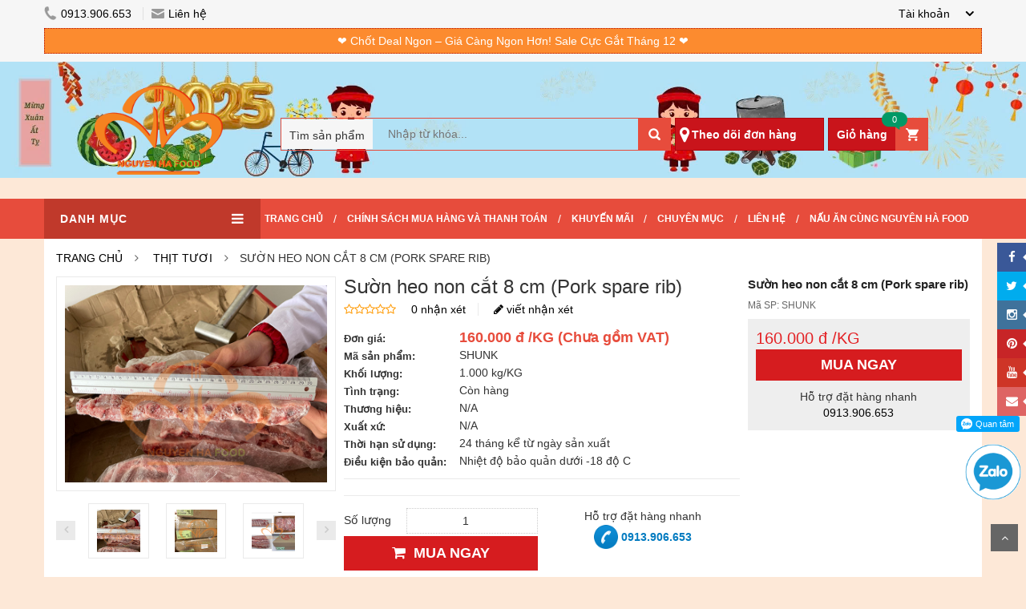

--- FILE ---
content_type: text/html; charset=UTF-8
request_url: https://nguyenhafood.vn/detail/suon-heo-non-cat-8-cm-pork-spare-rib-1309.html
body_size: 30371
content:
<!DOCTYPE html>
<html>
    <head>
        <meta charset="UTF-8">
        <meta name="viewport" content="width=device-width, initial-scale=1">
        <link rel="shortcut icon" href="https://nguyenhafood.vn/favicon.ico" type="image/x-icon" title="Nguyên Hà chuyên cung cấp xúc xích, pate, Jambon, thịt xông khói,  thực phẩm nhập khẩu, thực phẩm giá sỉ, nguyên liệu giá sỉ chất lượng nhất toàn quốc."/>
        <meta name="googlebot" content="index, follow"/>
        <meta name="ROBOTS" CONTENT="INDEX, FOLLOW"/>
        <meta name="google-site-verification" content="_sVriu8ePQ-hLv_yFkZnr5rgPlk42fqyfOa8PDtZRE8"/>
        <link rel="manifest" href="https://nguyenhafood.vn/manifest.json"/>
		<meta name="zalo-platform-site-verification" content="OuEbU9Y-0dGJpwajyBeVUtQta7YQmKilE38" />
		
        <title>Sườn heo non cắt 8 cm (Pork spare rib) | Nguyên Hà chuyên cung cấp xúc xích, pate, Jambon, thịt xông khói,  thực phẩm nhập khẩu, thực phẩm giá sỉ, nguyên liệu giá sỉ chất lượng nhất toàn quốc.</title>        <meta name="description" content="Sườn heo nhập khẩu cắt 8 cm chất lượng đang được bán tại Nguyên Hà Food. Khi bạn còn đang thắc mắc về Sườn heo nhập khẩu cắt 8 cm là gì? Giá Sườn heo nhập khẩu cắt 8 cm bao nhiêu và nên mua Sườn heo nhập khẩu cắt 8 cm ở đâu thì vui lòng liên hệ Công ty Nguyên Hà Hotline: 0913.906.653 để được giải đáp thông tin nhé!" >
<meta name="keywords" content="sườn heo, sườn heo nhập khẩu, sườn heo cắt chuẩn, sườn heo đông lạnh" >
        
    <meta property="fb:app_id" content="904893712978689">
    <meta property="fb:admins" content="100003690614229"/>
    <meta property="og:title" content="Sườn heo non cắt 8 cm (Pork spare rib)" />
    <meta property="og:site_name" content="Nguyên Hà Food - Công Ty Thực Phẩm Nguyên Hà" />
    <meta property="og:url" content="http://nguyenhafood.vn/detail/suon-heo-non-cat-8-cm-pork-spare-rib-1309.html" />
    <meta property="og:description" content="Sườn heo nhập khẩu cắt 8 cm chất lượng đang được bán tại Nguyên Hà Food. Khi bạn còn đang thắc mắc về Sườn heo nhập khẩu cắt 8 cm là gì? Giá Sườn heo nhập khẩu cắt 8 cm bao nhiêu và nên mua Sườn heo nhập khẩu cắt 8 cm ở đâu thì vui lòng liên hệ Công ty Nguyên Hà Hotline: 0913.906.653 để được giải đáp thông tin nhé!" />
    <meta property="og:type" content="website" />
    <meta property="article:publisher" content="https://www.facebook.com/thucphamnguyenha/" />
    <meta property="article:author" content="https://www.facebook.com/thucphamnguyenha/" />
    <meta property="og:image" content="https://nguyenhafood.vn/uploads/2020/12/18/e9fa27c2d523c7a50842701b579e233a_400x400.jpg" />
    <meta property="og:image" content="https://nguyenhafood.vn/uploads/2020/12/18/59910984fe79e56fe9946a9fcb73136d_400x400.jpg" />
    <meta property="og:image" content="https://nguyenhafood.vn/uploads/2021/02/17/691e376d6de963c1c4cabe3a0149096c_400x400.jpg" />
    <meta property="og:image" content="https://nguyenhafood.vn/uploads/2021/02/17/111cf11b335c06ed3b884a394d9de504_400x400.jpg" />
    <meta property="og:image" content="https://nguyenhafood.vn/uploads/2021/02/17/5636f31f38cf78dba814abc9791c050a_400x400.jpg" />
    <meta property="og:image" content="https://nguyenhafood.vn/uploads/2021/02/17/c49f5d5f239d308a90b6d1cc21011276_400x400.jpg" />

                    <script src="https://cdn.onesignal.com/sdks/OneSignalSDK.js" async=""></script>

<script>
    var OneSignal = window.OneSignal || [];
    OneSignal.push(function () {
        OneSignal.init({
            appId: "93a66387-6bc9-448c-b192-77f17e4ce00d",
        });
    });
</script>            <!-- Facebook Pixel Code -->
<script>
    !function (f, b, e, v, n, t, s) {
        if (f.fbq) return;
        n = f.fbq = function () {
            n.callMethod ?
                n.callMethod.apply(n, arguments) : n.queue.push(arguments)
        };
        if (!f._fbq) f._fbq = n;
        n.push = n;
        n.loaded = !0;
        n.version = '2.0';
        n.queue = [];
        t = b.createElement(e);
        t.async = !0;
        t.src = v;
        s = b.getElementsByTagName(e)[0];
        s.parentNode.insertBefore(t, s)
    }(window, document, 'script',
        'https://connect.facebook.net/en_US/fbevents.js');
    fbq('init', '475694702918751');
    fbq('track', 'PageView');
</script>

<noscript><img height="1" width="1" style="display:none"
               src="https://www.facebook.com/tr?id=475694702918751&ev=PageView&noscript=1"
    /></noscript>

<!-- End Facebook Pixel Code -->            <!-- Google Tag Manager -->
<script>(function (w, d, s, l, i) {
        w[l] = w[l] || [];
        w[l].push({
            'gtm.start':
                new Date().getTime(), event: 'gtm.js'
        });
        var f = d.getElementsByTagName(s)[0],
            j = d.createElement(s), dl = l != 'dataLayer' ? '&l=' + l : '';
        j.async = true;
        j.src =
            'https://www.googletagmanager.com/gtm.js?id=' + i + dl;
        f.parentNode.insertBefore(j, f);
    })(window, document, 'script', 'dataLayer', 'GTM-PK377XN');</script>
<!-- End Google Tag Manager -->        
        <link href="https://fonts.googleapis.com/css?family=Roboto+Condensed" rel="stylesheet">
        <link rel="stylesheet" type="text/css" href="https://nguyenhafood.vn/st/lib/bootstrap/css/bootstrap.min.css?v=1.63"/>
        <link rel="stylesheet" type="text/css" href="https://nguyenhafood.vn/st/lib/font-awesome/css/font-awesome.min.css"/>
        <link rel="stylesheet" type="text/css" href="https://nguyenhafood.vn/st/lib/select2/css/select2.min.css"/>
        <link rel="stylesheet" type="text/css" href="https://nguyenhafood.vn/st/lib/jquery.bxslider/jquery.bxslider.css"/>
        <link rel="stylesheet" type="text/css" href="https://nguyenhafood.vn/st/lib/owl.carousel/owl.carousel.css"/>
        <link rel="stylesheet" type="text/css" href="https://nguyenhafood.vn/st/lib/jquery-ui/jquery-ui.css"/>
        <link rel="stylesheet" type="text/css" href="https://nguyenhafood.vn/st/css/animate.css"/>
        <link rel="stylesheet" type="text/css" href="https://nguyenhafood.vn/st/css/reset.css"/>
        <link rel="stylesheet" type="text/css" href="https://nguyenhafood.vn/st/css/style.css?v=1.63"/>
        <link rel="stylesheet" type="text/css" href="https://nguyenhafood.vn/st/css/responsive.css?v=1.63"/>
        <link rel="stylesheet" type="text/css" href="https://nguyenhafood.vn/st/css/slider-pro.css?v=1.63"/>
        <link rel="stylesheet" type="text/css" href="https://nguyenhafood.vn/st/lib/rating/rating.css"/>
        <link rel="stylesheet" type="text/css" href="https://nguyenhafood.vn/st/css/examples.css?v=1.63"/>
        <link rel="stylesheet" type="text/css" href="https://nguyenhafood.vn/st/lib/select2/css/select2.min.css?v=1.63"/>
        <link rel="stylesheet" type="text/css" href="https://nguyenhafood.vn/st/lib/icheck/skins/square/blue.css?v=1.63"/>
        <link rel="stylesheet" type="text/css" href="https://nguyenhafood.vn/st/css/fb-chat.css?v=1.63"/>
        <link rel="stylesheet" type="text/css" href="https://nguyenhafood.vn/st/css/custom.css?v=1.63"/>
        <link rel="stylesheet" type="text/css" href="https://nguyenhafood.vn/st/css/sy-custom.css?v=1.63"/>

        <link type="text/css" rel="stylesheet" href="https://nguyenhafood.vn/st/lib/jQuery.mmenu/demo/css/demo.css?v=1.63"/>
        <link type="text/css" rel="stylesheet" href="https://nguyenhafood.vn/st/lib/jQuery.mmenu/dist/jquery.mmenu.css?v=1.63"/>

        <link rel="stylesheet" type="text/css" href="https://nguyenhafood.vn/st/css/swiper.css"/>

        <!--=============== BOXICONS ===============-->
        <link rel="stylesheet" href="https://cdn.jsdelivr.net/npm/boxicons@latest/css/boxicons.min.css">

        <!--=============== CSS ===============-->
        <link rel="stylesheet" href="https://nguyenhafood.vn/st/css/footermenu.css">
        <link rel="stylesheet" href="https://nguyenhafood.vn/st/css/otp-lib.css">
        <link rel="stylesheet" href="https://nguyenhafood.vn/st/css/login-new.css">

        <script type="text/javascript">
            var BASE_URL = "https://nguyenhafood.vn";
            var IS_LOGINED = false;
            var FB_APPID = "904893712978689";
            var GG_RECAPTCHA_KEY = "6Ld8JcAlAAAAAHNp1sbfrx2MgfhH3tG18d9iMiI7";
        </script>

        <style>
            .card-mobile span.notify-left {
                right: 28px;
                top: 0px;
                background: green;
                border-radius: 50%;
                width: 20px;
                height: 20px;
                line-height: 15px;
            }

            #shopping-cart-box-ontop span.notify-left {
                right: 28px;
                top: 0px;
                background: green;
                border-radius: 50%;
                width: 20px;
                height: 20px;
                line-height: 15px;
            }
			
			#header {
				background-image: url(https://nguyenhafood.vn/st/images/header_banner_2.jpg?v=1111);
				background-size: 100%;
			}
        </style>

    </head>

    <body class="product-page my-option snowfall">

        <div class="bgover1"></div>
        <div class="bgover2"></div>

        <div id="popup_content" style="position: fixed;z-index: 100001;display: none;"></div>

        <div class="headerx fixed">
    <div class="mobile_nav">
        <a href="#menux" class="ico_mn"><span></span></a>
        <h1 class="logo">
            <a href="https://nguyenhafood.vn" title="Nguyên Hà Food">
                <img src="https://nguyenhafood.vn/st/images/NguyenHa2_logo.png" alt="Nguyên Hà Food">
            </a>
        </h1>

        <a href="javascript:;" class="search-btn"><i class="fa fa-search"></i></a>
        <a href="https://nguyenhafood.vn/gio-hang.html" title="Giỏ hàng" class="cart_mn card-mobile"><i class="fa fa-shopping-cart"></i>
            <span class="notify notify-left shopping-cart-qty">0</span>
        </a>
    </div>

    <form class="search-form" action="https://nguyenhafood.vn/tim-kiem.html" method="GET" onsubmit="return checkSearch('#key-search2');">
        <input type="text" name="q" id="key-search2" value="" placeholder="Nhập từ khóa..."/>
        <button type="submit">Tìm kiếm</button>
    </form>
</div>

<nav id="menux">
    <ul>
        <li><span>Danh mục sản phẩm</span>
            <ul><li id="cate_mobi_222"><a href="/khuyen-mai-theo-tuan" title="KHUYẾN MÃI THEO TUẦN">KHUYẾN MÃI THEO TUẦN</a></li><li id="cate_mobi_282"><span>GIÁ THÙNG - COMBO</span><ul><li id="cate_mobi_297"><a href="/gia-thung-combo/gia-luong" title="GIÁ LƯỢNG">GIÁ LƯỢNG</a></li><li id="cate_mobi_285"><a href="/gia-thung-combo/gia-kho" title="GIÁ KHO">GIÁ KHO</a></li><li id="cate_mobi_283"><span>ƯU ĐÃI GIÁ THÙNG</span><ul><li id="cate_mobi_288"><a href="/gia-thung-combo/uu-dai-gia-thung/dau-lon-gia-thung" title="Đậu Lon Giá Thùng">Đậu Lon Giá Thùng</a></li><li id="cate_mobi_291"><a href="/gia-thung-combo/uu-dai-gia-thung/pho-mai-gia-thung" title="Phô Mai Giá Thùng">Phô Mai Giá Thùng</a></li><li id="cate_mobi_289"><a href="/gia-thung-combo/uu-dai-gia-thung/khoai-tay-gia-thung" title="Khoai Tây Giá Thùng">Khoai Tây Giá Thùng</a></li><li id="cate_mobi_290"><a href="/gia-thung-combo/uu-dai-gia-thung/binh-vinh-gia-thung" title="Bình Vinh Giá Thùng">Bình Vinh Giá Thùng</a></li><li id="cate_mobi_303"><a href="/gia-thung-combo/uu-dai-gia-thung/thuc-pham-an-do-gia-thung" title="Thực Phẩm Ấn Độ Giá Thùng">Thực Phẩm Ấn Độ Giá Thùng</a></li><li id="cate_mobi_306"><a href="/gia-thung-combo/uu-dai-gia-thung/san-pham-tam-bot-gia-thung" title="Sản Phẩm Tẩm Bột Giá Thùng">Sản Phẩm Tẩm Bột Giá Thùng</a></li><li id="cate_mobi_304"><a href="/gia-thung-combo/uu-dai-gia-thung/smoothies-osterberg-gia-thung" title="Smoothies Osterberg Giá Thùng">Smoothies Osterberg Giá Thùng</a></li></ul></li><li id="cate_mobi_284"><a href="/gia-thung-combo/uu-dai-combo" title="ƯU ĐÃI COMBO">ƯU ĐÃI COMBO</a></li></ul></li><li id="cate_mobi_215"><span>SẢN PHẨM DÀNH CHO GIA ĐÌNH</span><ul><li id="cate_mobi_298"><a href="/san-pham-danh-cho-gia-dinh/thuc-pham-new-zealand" title="THỰC PHẨM NEW ZEALAND">THỰC PHẨM NEW ZEALAND</a></li><li id="cate_mobi_216"><a href="/san-pham-danh-cho-gia-dinh/thit-bo-my" title="THỊT BÒ MỸ">THỊT BÒ MỸ</a></li><li id="cate_mobi_257"><a href="/san-pham-danh-cho-gia-dinh/my-y-spaghetii" title="MỲ Ý (SPAGHETII)">MỲ Ý (SPAGHETII)</a></li><li id="cate_mobi_223"><a href="/san-pham-danh-cho-gia-dinh/ca-nhap-khau" title="CÁ NHẬP KHẨU">CÁ NHẬP KHẨU</a></li><li id="cate_mobi_221"><a href="/san-pham-danh-cho-gia-dinh/thit-heo-nhap-dong-khay" title="THỊT HEO NHẬP ĐÓNG KHAY">THỊT HEO NHẬP ĐÓNG KHAY</a></li><li id="cate_mobi_217"><a href="/san-pham-danh-cho-gia-dinh/thit-bo-uc" title="THỊT BÒ ÚC">THỊT BÒ ÚC</a></li><li id="cate_mobi_218"><a href="/san-pham-danh-cho-gia-dinh/thit-cuu-uc" title="THỊT CỪU ÚC">THỊT CỪU ÚC</a></li><li id="cate_mobi_219"><a href="/san-pham-danh-cho-gia-dinh/thuc-pham-nauy" title="THỰC PHẨM NAUY">THỰC PHẨM NAUY</a></li><li id="cate_mobi_255"><a href="/san-pham-danh-cho-gia-dinh/hai-san" title="HẢI SẢN">HẢI SẢN</a></li><li id="cate_mobi_258"><a href="/san-pham-danh-cho-gia-dinh/nuoc-xot-cham" title="NƯỚC XỐT CHẤM">NƯỚC XỐT CHẤM</a></li><li id="cate_mobi_272"><a href="/san-pham-danh-cho-gia-dinh/san-pham-cau-tre" title="SẢN PHẨM CẦU TRE">SẢN PHẨM CẦU TRE</a></li><li id="cate_mobi_220"><a href="/san-pham-danh-cho-gia-dinh/do-an-tien-loi" title="ĐỒ ĂN TIỆN LỢI">ĐỒ ĂN TIỆN LỢI</a></li></ul></li><li id="cate_mobi_309"><a href="/thuc-pham-odm--oem" title="THỰC PHẨM ODM & OEM">THỰC PHẨM ODM & OEM</a></li><li id="cate_mobi_75"><span>THỰC PHẨM CHẾ BIẾN SẴN</span><ul><li id="cate_mobi_276"><a href="/thuc-pham-che-bien-san/thu-c-pha-m-bi-nh-vinh" title="THỰC PHẨM BÌNH VINH">THỰC PHẨM BÌNH VINH</a></li><li id="cate_mobi_253"><a href="/thuc-pham-che-bien-san/thit-ga-che-bien" title="THỊT GÀ CHẾ BIẾN">THỊT GÀ CHẾ BIẾN</a></li><li id="cate_mobi_254"><a href="/thuc-pham-che-bien-san/thit-bo-che-bien-san" title="THỊT BÒ CHẾ BIẾN SẴN">THỊT BÒ CHẾ BIẾN SẴN</a></li><li id="cate_mobi_162"><a href="/thuc-pham-che-bien-san/nham-nhi-dai-khach" title="NHÂM NHI ĐÃI KHÁCH">NHÂM NHI ĐÃI KHÁCH</a></li></ul></li><li id="cate_mobi_300"><span>THỰC PHẨM ẤN ĐỘ</span><ul><li id="cate_mobi_301"><a href="/thuc-pham-an-do/gia-vi-an-do" title="GIA VỊ ẤN ĐỘ">GIA VỊ ẤN ĐỘ</a></li><li id="cate_mobi_302"><a href="/thuc-pham-an-do/thuc-pham-halal" title="THỰC PHẨM HALAL">THỰC PHẨM HALAL</a></li></ul></li><li id="cate_mobi_1"><span>XÚC XÍCH</span><ul><li id="cate_mobi_8"><a href="/xuc-xich/xuc-xich-tuoi" title="XÚC XÍCH TƯƠI">XÚC XÍCH TƯƠI</a></li><li id="cate_mobi_40"><a href="/xuc-xich/xuc-xich-xong-khoi" title="XÚC XÍCH XÔNG KHÓI">XÚC XÍCH XÔNG KHÓI</a></li><li id="cate_mobi_9"><a href="/xuc-xich/xuc-xich-an-sang" title="XÚC XÍCH ĂN SÁNG">XÚC XÍCH ĂN SÁNG</a></li><li id="cate_mobi_156"><a href="/xuc-xich/xuc-xich-an-nhanh" title="XÚC XÍCH ĂN NHANH">XÚC XÍCH ĂN NHANH</a></li><li id="cate_mobi_157"><a href="/xuc-xich/xuc-xich-lon" title="XÚC XÍCH LỚN">XÚC XÍCH LỚN</a></li><li id="cate_mobi_38"><a href="/xuc-xich/xuc-xich-duc" title="XÚC XÍCH ĐỨC">XÚC XÍCH ĐỨC</a></li><li id="cate_mobi_39"><a href="/xuc-xich/xuc-xich-kho" title="XÚC XÍCH KHÔ">XÚC XÍCH KHÔ</a></li><li id="cate_mobi_41"><a href="/xuc-xich/xuc-xich-cuon" title="XÚC XÍCH CUỘN">XÚC XÍCH CUỘN</a></li><li id="cate_mobi_42"><a href="/xuc-xich/xuc-xich-a-la-carte" title="XÚC XÍCH A LA CARTE">XÚC XÍCH A LA CARTE</a></li></ul></li><li id="cate_mobi_4"><span>THỊT TƯƠI</span><ul><li id="cate_mobi_182"><span>THỊT BÒ NHẬP KHẨU</span><ul><li id="cate_mobi_264"><a href="/thit-tuoi/thit-bo-nhap-khau/thit-bo-new-zealand-cao-cap" title="THỊT BÒ NEW ZEALAND CAO CẤP">THỊT BÒ NEW ZEALAND CAO CẤP</a></li><li id="cate_mobi_210"><span>THỊT BÒ NHẬT BẢN</span><ul><li id="cate_mobi_211"><a href="/thit-tuoi/thit-bo-nhap-khau/thit-bo-nhat-ban/bo-wagyu" title="BÒ WAGYU">BÒ WAGYU</a></li></ul></li><li id="cate_mobi_183"><span>THỊT BÊ NHẬP KHẨU</span><ul><li id="cate_mobi_204"><a href="/thit-tuoi/thit-bo-nhap-khau/thit-be-nhap-khau/thit-be-dong-lanh" title="THỊT BÊ ĐÔNG LẠNH">THỊT BÊ ĐÔNG LẠNH</a></li></ul></li><li id="cate_mobi_71"><span>THỊT BÒ MỸ ĐÔNG LẠNH</span><ul><li id="cate_mobi_207"><a href="/thit-tuoi/thit-bo-nhap-khau/thit-bo-my-dong-lanh/bo-my-dong-lanh-loai-prime" title="BÒ MỸ ĐÔNG LẠNH LOẠI PRIME">BÒ MỸ ĐÔNG LẠNH LOẠI PRIME</a></li><li id="cate_mobi_208"><a href="/thit-tuoi/thit-bo-nhap-khau/thit-bo-my-dong-lanh/bo-my-dong-lanh-loai-choice" title="BÒ MỸ ĐÔNG LẠNH LOẠI CHOICE">BÒ MỸ ĐÔNG LẠNH LOẠI CHOICE</a></li><li id="cate_mobi_209"><a href="/thit-tuoi/thit-bo-nhap-khau/thit-bo-my-dong-lanh/bo-my-dong-lanh-loai-select" title="BÒ MỸ ĐÔNG LẠNH LOẠI SELECT">BÒ MỸ ĐÔNG LẠNH LOẠI SELECT</a></li></ul></li><li id="cate_mobi_74"><span>THỊT BÒ ÚC TƯƠI</span><ul><li id="cate_mobi_179"><a href="/thit-tuoi/thit-bo-nhap-khau/thit-bo-uc-tuoi/bo-uc-tuoi-an-co" title="BÒ ÚC TƯƠI ĂN CỎ">BÒ ÚC TƯƠI ĂN CỎ</a></li><li id="cate_mobi_180"><a href="/thit-tuoi/thit-bo-nhap-khau/thit-bo-uc-tuoi/bo-uc-tuoi-angus-an-ngu-coc" title="BÒ ÚC TƯƠI ANGUS ĂN NGŨ CỐC">BÒ ÚC TƯƠI ANGUS ĂN NGŨ CỐC</a></li></ul></li><li id="cate_mobi_73"><span>THỊT BÒ ÚC ĐÔNG LẠNH</span><ul><li id="cate_mobi_205"><a href="/thit-tuoi/thit-bo-nhap-khau/thit-bo-uc-dong-lanh/bo-uc-angus-cao-cap-prime-steer-beef" title="BÒ ÚC ANGUS CAO CẤP - PRIME STEER BEEF">BÒ ÚC ANGUS CAO CẤP - PRIME STEER BEEF</a></li><li id="cate_mobi_214"><a href="/thit-tuoi/thit-bo-nhap-khau/thit-bo-uc-dong-lanh/bo-uc-dong-lanh-angus-an-ngu-coc" title="BÒ ÚC ĐÔNG LẠNH ANGUS ĂN NGŨ CỐC">BÒ ÚC ĐÔNG LẠNH ANGUS ĂN NGŨ CỐC</a></li><li id="cate_mobi_206"><a href="/thit-tuoi/thit-bo-nhap-khau/thit-bo-uc-dong-lanh/bo-uc-dong-lanh-loai-pr-a" title="BÒ ÚC ĐÔNG LẠNH LOẠI PR (A)">BÒ ÚC ĐÔNG LẠNH LOẠI PR (A)</a></li><li id="cate_mobi_305"><a href="/thit-tuoi/thit-bo-nhap-khau/thit-bo-uc-dong-lanh/bo-uc-wagyu-cao-cap" title="BÒ ÚC WAGYU CAO CẤP">BÒ ÚC WAGYU CAO CẤP</a></li></ul></li></ul></li><li id="cate_mobi_68"><span>THỊT HEO</span><ul><li id="cate_mobi_224"><a href="/thit-tuoi/thit-heo/thit-heo-nhap-khau" title="THỊT HEO NHẬP KHẨU">THỊT HEO NHẬP KHẨU</a></li><li id="cate_mobi_93"><a href="/thit-tuoi/thit-heo/thit-heo-iberico-tuoi" title="THỊT HEO IBERICO TƯƠI">THỊT HEO IBERICO TƯƠI</a></li><li id="cate_mobi_137"><a href="/thit-tuoi/thit-heo/thit-heo-horeca" title="THỊT HEO HORECA">THỊT HEO HORECA</a></li></ul></li><li id="cate_mobi_16"><span>GIA CẦM</span><ul><li id="cate_mobi_67"><a href="/thit-tuoi/gia-cam/thit-ga-nhap-khau" title="THỊT GÀ NHẬP KHẨU">THỊT GÀ NHẬP KHẨU</a></li><li id="cate_mobi_49"><a href="/thit-tuoi/gia-cam/thit-ga" title="THỊT GÀ">THỊT GÀ</a></li><li id="cate_mobi_50"><a href="/thit-tuoi/gia-cam/thit-vit" title="THỊT VỊT">THỊT VỊT</a></li></ul></li><li id="cate_mobi_37"><span>THỊT CỪU</span><ul><li id="cate_mobi_286"><a href="/thit-tuoi/thit-cuu/thit-cuu-uc-cat-lat" title="THỊT CỪU ÚC CẮT LÁT">THỊT CỪU ÚC CẮT LÁT</a></li><li id="cate_mobi_287"><a href="/thit-tuoi/thit-cuu/thit-cuu-uc-nguyen-khoi" title="THỊT CỪU ÚC NGUYÊN KHỐI">THỊT CỪU ÚC NGUYÊN KHỐI</a></li></ul></li></ul></li><li id="cate_mobi_48"><span>HẢI SẢN - THỦY SẢN</span><ul><li id="cate_mobi_251"><a href="/hai-san-thuy-san/muc-bach-tuoc" title="MỰC - BẠCH TUỘC">MỰC - BẠCH TUỘC</a></li><li id="cate_mobi_203"><a href="/hai-san-thuy-san/cua" title="CUA">CUA</a></li><li id="cate_mobi_138"><a href="/hai-san-thuy-san/tom" title="TÔM">TÔM</a></li><li id="cate_mobi_139"><a href="/hai-san-thuy-san/coi-so-diep" title="CỒI SÒ ĐIỆP">CỒI SÒ ĐIỆP</a></li><li id="cate_mobi_140"><a href="/hai-san-thuy-san/ca" title="CÁ">CÁ</a></li></ul></li><li id="cate_mobi_30"><span>BƠ-PHÔ MAI-KEM SỮA-SỮA TƯƠI</span><ul><li id="cate_mobi_128"><a href="/bo-pho-mai-kem-sua-sua-tuoi/kem-sua-rich" title="KEM SỮA RICH">KEM SỮA RICH</a></li><li id="cate_mobi_31"><span>BƠ-BUTTER</span><ul><li id="cate_mobi_109"><a href="/bo-pho-mai-kem-sua-sua-tuoi/bo-butter/bo-man" title="BƠ MẶN">BƠ MẶN</a></li><li id="cate_mobi_108"><a href="/bo-pho-mai-kem-sua-sua-tuoi/bo-butter/bo-lat" title="BƠ LẠT">BƠ LẠT</a></li></ul></li><li id="cate_mobi_53"><span>SỮA TƯƠI</span><ul><li id="cate_mobi_117"><a href="/bo-pho-mai-kem-sua-sua-tuoi/sua-tuoi/sua-tuoi-beo" title="SỮA TƯƠI BÉO">SỮA TƯƠI BÉO</a></li><li id="cate_mobi_118"><a href="/bo-pho-mai-kem-sua-sua-tuoi/sua-tuoi/sua-tuoi-it-beo" title="SỮA TƯƠI ÍT BÉO">SỮA TƯƠI ÍT BÉO</a></li></ul></li><li id="cate_mobi_119"><span>KEM SỮA</span><ul><li id="cate_mobi_120"><a href="/bo-pho-mai-kem-sua-sua-tuoi/kem-sua/kem-sua-tuoi" title="KEM SỮA TƯƠI">KEM SỮA TƯƠI</a></li><li id="cate_mobi_121"><a href="/bo-pho-mai-kem-sua-sua-tuoi/kem-sua/kem-nau-an" title="KEM NẤU ĂN">KEM NẤU ĂN</a></li><li id="cate_mobi_122"><a href="/bo-pho-mai-kem-sua-sua-tuoi/kem-sua/kem-trang-tri" title="KEM TRANG TRÍ">KEM TRANG TRÍ</a></li><li id="cate_mobi_123"><a href="/bo-pho-mai-kem-sua-sua-tuoi/kem-sua/kem-thuc-vat" title="KEM THỰC VẬT">KEM THỰC VẬT</a></li></ul></li><li id="cate_mobi_32"><span>PHÔ MAI-CHEESE</span><ul><li id="cate_mobi_110"><a href="/bo-pho-mai-kem-sua-sua-tuoi/pho-mai-cheese/pho-mai-lat" title="PHÔ MAI LÁT">PHÔ MAI LÁT</a></li><li id="cate_mobi_124"><span>PHÔ MAI ĐÔNG LẠNH EURIAL</span><ul><li id="cate_mobi_125"><a href="/bo-pho-mai-kem-sua-sua-tuoi/pho-mai-cheese/pho-mai-dong-lanh-eurial/pho-mai-chilled-cheese" title="PHÔ MAI CHILLED CHEESE">PHÔ MAI CHILLED CHEESE</a></li><li id="cate_mobi_126"><a href="/bo-pho-mai-kem-sua-sua-tuoi/pho-mai-cheese/pho-mai-dong-lanh-eurial/pho-mai-frozen-cheese" title="PHÔ MAI FROZEN CHEESE">PHÔ MAI FROZEN CHEESE</a></li><li id="cate_mobi_127"><a href="/bo-pho-mai-kem-sua-sua-tuoi/pho-mai-cheese/pho-mai-dong-lanh-eurial/pho-mai-frozen-iqf-cheese" title="PHÔ MAI FROZEN IQF CHEESE">PHÔ MAI FROZEN IQF CHEESE</a></li></ul></li><li id="cate_mobi_111"><a href="/bo-pho-mai-kem-sua-sua-tuoi/pho-mai-cheese/pho-mai-khoi" title="PHÔ MAI KHỐI">PHÔ MAI KHỐI</a></li><li id="cate_mobi_112"><a href="/bo-pho-mai-kem-sua-sua-tuoi/pho-mai-cheese/pho-mai-bao-soi" title="PHÔ MAI BÀO SỢI">PHÔ MAI BÀO SỢI</a></li><li id="cate_mobi_113"><a href="/bo-pho-mai-kem-sua-sua-tuoi/pho-mai-cheese/pho-mai-hat-luu" title="PHÔ MAI HẠT LỰU">PHÔ MAI HẠT LỰU</a></li><li id="cate_mobi_114"><a href="/bo-pho-mai-kem-sua-sua-tuoi/pho-mai-cheese/pho-mai-vien" title="PHÔ MAI VIÊN">PHÔ MAI VIÊN</a></li><li id="cate_mobi_115"><a href="/bo-pho-mai-kem-sua-sua-tuoi/pho-mai-cheese/pho-mai-kem" title="PHÔ MAI KEM">PHÔ MAI KEM</a></li><li id="cate_mobi_116"><a href="/bo-pho-mai-kem-sua-sua-tuoi/pho-mai-cheese/pho-mai-bot" title="PHÔ MAI BỘT">PHÔ MAI BỘT</a></li></ul></li></ul></li><li id="cate_mobi_99"><span>XỐT - NƯỚC CHẤM - GIA VỊ</span><ul><li id="cate_mobi_103"><span>DIVELLA</span><ul><li id="cate_mobi_104"><a href="/xot-nuoc-cham-gia-vi/divella/sot-ca-chua" title="SỐT CÀ CHUA">SỐT CÀ CHUA</a></li></ul></li><li id="cate_mobi_100"><span>YILIN</span><ul><li id="cate_mobi_105"><a href="/xot-nuoc-cham-gia-vi/yilin/tuong-den" title="TƯƠNG ĐEN">TƯƠNG ĐEN</a></li><li id="cate_mobi_101"><a href="/xot-nuoc-cham-gia-vi/yilin/tuong-ca" title="TƯƠNG CÀ">TƯƠNG CÀ</a></li><li id="cate_mobi_102"><a href="/xot-nuoc-cham-gia-vi/yilin/tuong-ot" title="TƯƠNG ỚT">TƯƠNG ỚT</a></li></ul></li><li id="cate_mobi_106"><span>GIA VỊ THẢO MỘC</span><ul><li id="cate_mobi_107"><a href="/xot-nuoc-cham-gia-vi/gia-vi-thao-moc/sot-wasabi" title="SỐT WASABI">SỐT WASABI</a></li></ul></li><li id="cate_mobi_35"><span>KEWPIE</span><ul><li id="cate_mobi_98"><a href="/xot-nuoc-cham-gia-vi/kewpie/xot-tron-kewpie" title="XỐT TRỘN KEWPIE">XỐT TRỘN KEWPIE</a></li><li id="cate_mobi_54"><a href="/xot-nuoc-cham-gia-vi/kewpie/xot-mayonnaise-kewpie" title="XỐT MAYONNAISE KEWPIE">XỐT MAYONNAISE KEWPIE</a></li><li id="cate_mobi_55"><a href="/xot-nuoc-cham-gia-vi/kewpie/xot-uop-kewpie" title="XỐT ƯỚP KEWPIE">XỐT ƯỚP KEWPIE</a></li><li id="cate_mobi_56"><a href="/xot-nuoc-cham-gia-vi/kewpie/nuoc-cham-kewpie" title="NƯỚC CHẤM KEWPIE">NƯỚC CHẤM KEWPIE</a></li></ul></li></ul></li><li id="cate_mobi_2"><span>THỊT XÔNG KHÓI</span><ul><li id="cate_mobi_10"><a href="/thit-xong-khoi/heo-xong-khoi" title="HEO XÔNG KHÓI">HEO XÔNG KHÓI</a></li><li id="cate_mobi_11"><a href="/thit-xong-khoi/gia-cam-xong-khoi" title="GIA CẦM XÔNG KHÓI">GIA CẦM XÔNG KHÓI</a></li><li id="cate_mobi_12"><a href="/thit-xong-khoi/hai-san-xong-khoi" title="HẢI SẢN XÔNG KHÓI">HẢI SẢN XÔNG KHÓI</a></li><li id="cate_mobi_47"><a href="/thit-xong-khoi/bo-xong-khoi" title="BÒ XÔNG KHÓI">BÒ XÔNG KHÓI</a></li></ul></li><li id="cate_mobi_18"><span>JAMBON-PATE-CHẢ</span><ul><li id="cate_mobi_19"><span>JAMBON</span><ul><li id="cate_mobi_299"><a href="/jambon-pate-cha/jambon/jambon-kho" title="JAMBON KHÔ">JAMBON KHÔ</a></li><li id="cate_mobi_199"><a href="/jambon-pate-cha/jambon/jambon-nau-dam-bong-nau" title="JAMBON NẤU (DĂM BÔNG NẤU)">JAMBON NẤU (DĂM BÔNG NẤU)</a></li><li id="cate_mobi_200"><a href="/jambon-pate-cha/jambon/jambon-xong-khoi-dam-bong-xong-khoi" title="JAMBON XÔNG KHÓI (DĂM BÔNG XÔNG KHÓI)">JAMBON XÔNG KHÓI (DĂM BÔNG XÔNG KHÓI)</a></li><li id="cate_mobi_92"><span>THỊT HEO MUỐI CAO CẤP TÂY BAN NHA</span><ul><li id="cate_mobi_70"><a href="/jambon-pate-cha/jambon/thit-heo-muoi-cao-cap-tay-ban-nha/thit-heo-iberico" title="THỊT HEO IBERICO">THỊT HEO IBERICO</a></li><li id="cate_mobi_213"><a href="/jambon-pate-cha/jambon/thit-heo-muoi-cao-cap-tay-ban-nha/heo-serrano-tay-ban-nha" title="HEO SERRANO TÂY BAN NHA">HEO SERRANO TÂY BAN NHA</a></li><li id="cate_mobi_95"><span>THỊT HEO IBERICO KHÔ</span><ul><li id="cate_mobi_96"><a href="/jambon-pate-cha/jambon/thit-heo-muoi-cao-cap-tay-ban-nha/thit-heo-iberico-kho/thit-heo-iberico-kho-24-thang" title="THỊT HEO IBERICO KHÔ 24 THÁNG">THỊT HEO IBERICO KHÔ 24 THÁNG</a></li><li id="cate_mobi_97"><a href="/jambon-pate-cha/jambon/thit-heo-muoi-cao-cap-tay-ban-nha/thit-heo-iberico-kho/thit-heo-iberico-kho-36-thang" title="THỊT HEO IBERICO KHÔ 36 THÁNG">THỊT HEO IBERICO KHÔ 36 THÁNG</a></li></ul></li><li id="cate_mobi_94"><a href="/jambon-pate-cha/jambon/thit-heo-muoi-cao-cap-tay-ban-nha/thit-heo-iberico-che-bien" title="THỊT HEO IBERICO CHẾ BIẾN">THỊT HEO IBERICO CHẾ BIẾN</a></li></ul></li></ul></li><li id="cate_mobi_20"><span>PATE</span><ul><li id="cate_mobi_194"><a href="/jambon-pate-cha/pate/pate-ngong" title="PATE NGỖNG">PATE NGỖNG</a></li><li id="cate_mobi_195"><a href="/jambon-pate-cha/pate/pate-tho" title="PATE THỎ">PATE THỎ</a></li><li id="cate_mobi_196"><a href="/jambon-pate-cha/pate/pate-ga" title="PATE GÀ">PATE GÀ</a></li><li id="cate_mobi_197"><a href="/jambon-pate-cha/pate/pate-heo" title="PATE HEO">PATE HEO</a></li><li id="cate_mobi_198"><a href="/jambon-pate-cha/pate/pate-vit" title="PATE VỊT">PATE VỊT</a></li></ul></li><li id="cate_mobi_21"><span>CHẢ</span><ul><li id="cate_mobi_201"><a href="/jambon-pate-cha/cha/cha-lua" title="CHẢ LỤA">CHẢ LỤA</a></li><li id="cate_mobi_202"><a href="/jambon-pate-cha/cha/gio-thu" title="GIÒ THỦ">GIÒ THỦ</a></li></ul></li></ul></li><li id="cate_mobi_26"><span>MỨT-SINH TỐ-SIRO</span><ul><li id="cate_mobi_292"><a href="/mut-sinh-to-siro/sot-banh-osterberg" title="SỐT BÁNH OSTERBERG">SỐT BÁNH OSTERBERG</a></li><li id="cate_mobi_27"><a href="/mut-sinh-to-siro/mut-an-sang" title="MỨT ĂN SÁNG">MỨT ĂN SÁNG</a></li><li id="cate_mobi_28"><a href="/mut-sinh-to-siro/mut-lam-banh" title="MỨT LÀM BÁNH">MỨT LÀM BÁNH</a></li><li id="cate_mobi_29"><span>SINH TỐ-NƯỚC ÉP-SIRO</span><ul><li id="cate_mobi_295"><a href="/mut-sinh-to-siro/sinh-to-nuoc-ep-siro/siro-cac-loai" title="SIRO CÁC LOẠI">SIRO CÁC LOẠI</a></li><li id="cate_mobi_294"><a href="/mut-sinh-to-siro/sinh-to-nuoc-ep-siro/hat-thuy-tinh" title="HẠT THỦY TINH">HẠT THỦY TINH</a></li><li id="cate_mobi_296"><a href="/mut-sinh-to-siro/sinh-to-nuoc-ep-siro/nuoc-ep-cac-loai" title="NƯỚC ÉP CÁC LOẠI">NƯỚC ÉP CÁC LOẠI</a></li><li id="cate_mobi_293"><a href="/mut-sinh-to-siro/sinh-to-nuoc-ep-siro/smoothies-osterberg" title="SMOOTHIES OSTERBERG">SMOOTHIES OSTERBERG</a></li></ul></li></ul></li><li id="cate_mobi_57"><span>SURIMI</span><ul><li id="cate_mobi_91"><a href="/surimi/cac-san-pham-khac" title="CÁC SẢN PHẨM KHÁC">CÁC SẢN PHẨM KHÁC</a></li><li id="cate_mobi_58"><a href="/surimi/thanh-cua-surimi" title="THANH CUA SURIMI">THANH CUA SURIMI</a></li><li id="cate_mobi_59"><a href="/surimi/vien-surimi" title="VIÊN SURIMI">VIÊN SURIMI</a></li></ul></li><li id="cate_mobi_87"><span>MÌ Ý-NUI-SỐT-DẦU OLIVE</span><ul><li id="cate_mobi_88"><a href="/mi-y-nui-sot-dau-olive/mi-y-nui" title="MÌ Ý-NUI">MÌ Ý-NUI</a></li><li id="cate_mobi_89"><a href="/mi-y-nui-sot-dau-olive/sot-ca-chua-ca-chua-bo-vo" title="SỐT CÀ CHUA-CÀ CHUA BỎ VỎ">SỐT CÀ CHUA-CÀ CHUA BỎ VỎ</a></li><li id="cate_mobi_90"><a href="/mi-y-nui-sot-dau-olive/dau-olive-cac-sp-khac" title="DẦU OLIVE-CÁC SP KHÁC">DẦU OLIVE-CÁC SP KHÁC</a></li></ul></li><li id="cate_mobi_7"><span>KHOAI TÂY - ĐẬU - BẮP</span><ul><li id="cate_mobi_184"><span>KHOAI TÂY MCCAIN NGON</span><ul><li id="cate_mobi_188"><a href="/khoai-tay-dau-bap/khoai-tay-mccain-ngon/mccain-rang-cua-13mm" title="MCCAIN RĂNG CƯA  13MM">MCCAIN RĂNG CƯA  13MM</a></li><li id="cate_mobi_189"><a href="/khoai-tay-dau-bap/khoai-tay-mccain-ngon/mccain-cong-nho-14-6mm" title="MCCAIN CỌNG NHỎ 1/4 (6MM)">MCCAIN CỌNG NHỎ 1/4 (6MM)</a></li><li id="cate_mobi_190"><a href="/khoai-tay-dau-bap/khoai-tay-mccain-ngon/mccain-bit-tet-34-19mm" title="MCCAIN BÍT TẾT 3/4 (19MM)">MCCAIN BÍT TẾT 3/4 (19MM)</a></li><li id="cate_mobi_191"><a href="/khoai-tay-dau-bap/khoai-tay-mccain-ngon/mccain-cong-lon-38-10mm" title="MCCAIN CỌNG LỚN 3/8 (10MM)">MCCAIN CỌNG LỚN 3/8 (10MM)</a></li><li id="cate_mobi_192"><a href="/khoai-tay-dau-bap/khoai-tay-mccain-ngon/mccain-cat-mui-tam-toi" title="MCCAIN CẮT MÚI TẨM TỎI">MCCAIN CẮT MÚI TẨM TỎI</a></li></ul></li><li id="cate_mobi_165"><span>KHOAI TÂY SIMPLOT</span><ul><li id="cate_mobi_166"><a href="/khoai-tay-dau-bap/khoai-tay-simplot/dong-cao-cap-grade-premium" title="DÒNG CAO CẤP - GRADE PREMIUM">DÒNG CAO CẤP - GRADE PREMIUM</a></li><li id="cate_mobi_167"><a href="/khoai-tay-dau-bap/khoai-tay-simplot/dong-dac-biet-grade-specialties" title="DÒNG ĐẶC BIỆT - GRADE SPECIALTIES">DÒNG ĐẶC BIỆT - GRADE SPECIALTIES</a></li><li id="cate_mobi_168"><a href="/khoai-tay-dau-bap/khoai-tay-simplot/dong-moi-grade-innovate" title="DÒNG MỚI - GRADE INNOVATE">DÒNG MỚI - GRADE INNOVATE</a></li></ul></li><li id="cate_mobi_85"><span>KHOAI TÂY AVIKO</span><ul><li id="cate_mobi_129"><a href="/khoai-tay-dau-bap/khoai-tay-aviko/grade-specialties-add-value-fries" title="GRADE SPECIALTIES - ADD VALUE FRIES">GRADE SPECIALTIES - ADD VALUE FRIES</a></li><li id="cate_mobi_130"><a href="/khoai-tay-dau-bap/khoai-tay-aviko/a-grade-regular-fries" title="A GRADE REGULAR FRIES">A GRADE REGULAR FRIES</a></li><li id="cate_mobi_131"><a href="/khoai-tay-dau-bap/khoai-tay-aviko/aa-grade-classic-fries" title="AA GRADE CLASSIC FRIES">AA GRADE CLASSIC FRIES</a></li><li id="cate_mobi_132"><a href="/khoai-tay-dau-bap/khoai-tay-aviko/aaa-grade-premium-fries" title="AAA GRADE PREMIUM FRIES">AAA GRADE PREMIUM FRIES</a></li></ul></li><li id="cate_mobi_185"><span>HẠT ĐÔNG LẠNH BECO</span><ul><li id="cate_mobi_186"><a href="/khoai-tay-dau-bap/hat-dong-lanh-beco/dau-dong-lanh" title="ĐẬU ĐÔNG LẠNH">ĐẬU ĐÔNG LẠNH</a></li><li id="cate_mobi_187"><a href="/khoai-tay-dau-bap/hat-dong-lanh-beco/bap-dong-lanh" title="BẮP ĐÔNG LẠNH">BẮP ĐÔNG LẠNH</a></li><li id="cate_mobi_212"><a href="/khoai-tay-dau-bap/hat-dong-lanh-beco/hat-dong-lanh-dat-schaub-bi" title="HẠT ĐÔNG LẠNH DAT-SCHAUB  (BỈ)">HẠT ĐÔNG LẠNH DAT-SCHAUB  (BỈ)</a></li><li id="cate_mobi_86"><a href="/khoai-tay-dau-bap/hat-dong-lanh-beco/hat-dong-lanh-tomex" title="HẠT ĐÔNG LẠNH TOMEX">HẠT ĐÔNG LẠNH TOMEX</a></li></ul></li><li id="cate_mobi_281"><a href="/khoai-tay-dau-bap/hat-dong-hop" title="HẠT ĐÓNG HỘP">HẠT ĐÓNG HỘP</a></li><li id="cate_mobi_312"><a href="/khoai-tay-dau-bap/rau-cu-qua" title="RAU CỦ QUẢ">RAU CỦ QUẢ</a></li></ul></li><li id="cate_mobi_61"><span>MENU THEO NGÀNH</span><ul><li id="cate_mobi_160"><span>THỰC PHẨM TẾT 2025</span><ul><li id="cate_mobi_161"><a href="/menu-theo-nganh/thuc-pham-tet-2025/qua-tang-tet" title="QUÀ TẶNG TẾT">QUÀ TẶNG TẾT</a></li><li id="cate_mobi_163"><a href="/menu-theo-nganh/thuc-pham-tet-2025/tiec-tat-nien" title="TIỆC TẤT NIÊN">TIỆC TẤT NIÊN</a></li><li id="cate_mobi_164"><a href="/menu-theo-nganh/thuc-pham-tet-2025/mam-co-ngay-tet" title="MÂM CỖ NGÀY TẾT">MÂM CỖ NGÀY TẾT</a></li></ul></li><li id="cate_mobi_174"><span>THỰC PHẨM CHO GIÁNG SINH</span><ul><li id="cate_mobi_176"><a href="/menu-theo-nganh/thuc-pham-cho-giang-sinh/mon-an-nau-san" title="MÓN ĂN NẤU SẴN">MÓN ĂN NẤU SẴN</a></li><li id="cate_mobi_178"><a href="/menu-theo-nganh/thuc-pham-cho-giang-sinh/thuc-pham-giang-sinh-chua-che-bien" title="THỰC PHẨM GIÁNG SINH CHƯA CHẾ BIẾN">THỰC PHẨM GIÁNG SINH CHƯA CHẾ BIẾN</a></li></ul></li><li id="cate_mobi_232"><a href="/menu-theo-nganh/thuc-pham-mua-chay" title="THỰC PHẨM MÙA CHAY">THỰC PHẨM MÙA CHAY</a></li><li id="cate_mobi_23"><a href="/menu-theo-nganh/thuc-pham-theo-mua" title="THỰC PHẨM THEO MÙA">THỰC PHẨM THEO MÙA</a></li><li id="cate_mobi_275"><a href="/menu-theo-nganh/thuc-duong-thuc-pham-an-kieng" title="THỰC DƯỠNG THỰC PHẨM ĂN KIÊNG">THỰC DƯỠNG THỰC PHẨM ĂN KIÊNG</a></li><li id="cate_mobi_25"><a href="/menu-theo-nganh/thuc-pham-quan-nuong-xien-que" title="THỰC PHẨM QUÁN NƯỚNG - XIÊN QUE">THỰC PHẨM QUÁN NƯỚNG - XIÊN QUE</a></li></ul></li><li id="cate_mobi_150"><span>THƯƠNG HIỆU NỔI BẬT</span><ul><li id="cate_mobi_307"><a href="/thuong-hieu-noi-bat/thuong-hieu-anchor" title="THƯƠNG HIỆU ANCHOR">THƯƠNG HIỆU ANCHOR</a></li><li id="cate_mobi_5"><span>THỰC PHẨM CẦU TRE</span><ul><li id="cate_mobi_34"><a href="/thuong-hieu-noi-bat/thuc-pham-cau-tre/thuc-an-nau-chin-san-cau-tre" title="THỨC ĂN NẤU CHÍN SẴN CẦU TRE">THỨC ĂN NẤU CHÍN SẴN CẦU TRE</a></li><li id="cate_mobi_62"><a href="/thuong-hieu-noi-bat/thuc-pham-cau-tre/dimsum-cau-tre" title="DIMSUM CẦU TRE">DIMSUM CẦU TRE</a></li><li id="cate_mobi_63"><a href="/thuong-hieu-noi-bat/thuc-pham-cau-tre/cha-gio-cau-tre" title="CHẢ GIÒ CẦU TRE">CHẢ GIÒ CẦU TRE</a></li><li id="cate_mobi_60"><a href="/thuong-hieu-noi-bat/thuc-pham-cau-tre/hamburger" title="HAMBURGER">HAMBURGER</a></li><li id="cate_mobi_64"><a href="/thuong-hieu-noi-bat/thuc-pham-cau-tre/gio-cha-cau-tre" title="GIÒ CHẢ CẦU TRE">GIÒ CHẢ CẦU TRE</a></li><li id="cate_mobi_65"><a href="/thuong-hieu-noi-bat/thuc-pham-cau-tre/tra-cau-tre" title="TRÀ CẦU TRE">TRÀ CẦU TRE</a></li></ul></li><li id="cate_mobi_153"><a href="/thuong-hieu-noi-bat/thuong-hieu-divella" title="THƯƠNG HIỆU DIVELLA">THƯƠNG HIỆU DIVELLA</a></li><li id="cate_mobi_155"><a href="/thuong-hieu-noi-bat/thuong-hieu-kewpie" title="THƯƠNG HIỆU KEWPIE">THƯƠNG HIỆU KEWPIE</a></li><li id="cate_mobi_277"><a href="/thuong-hieu-noi-bat/thuong-hieu-binh-vinh-sai-gon" title="THƯƠNG HIỆU BÌNH VINH SÀI GÒN">THƯƠNG HIỆU BÌNH VINH SÀI GÒN</a></li><li id="cate_mobi_311"><a href="/thuong-hieu-noi-bat/thuong-hieu-xuat-khau-tu-thao" title="THƯƠNG HIỆU XUẤT KHẨU TƯ THAO">THƯƠNG HIỆU XUẤT KHẨU TƯ THAO</a></li><li id="cate_mobi_154"><a href="/thuong-hieu-noi-bat/thuong-hieu-nipponham-con-heo-vang-viet-nam" title="THƯƠNG HIỆU NIPPONHAM - CON HEO VÀNG VIỆT NAM">THƯƠNG HIỆU NIPPONHAM - CON HEO VÀNG VIỆT NAM</a></li></ul></li></ul>        </li>

        <li>
            <a href="https://nguyenhafood.vn/theo-doi-don-hang.html" title="Theo dõi đơn hàng">Theo dõi đơn hàng</a>
        </li>

        <li>
            <a href="/san-pham-da-mua.html" title="Sản phẩm từng mua" style="color: #fc8b2f">Sản phẩm từng mua</a>
        </li>

        <li><a href="/">Trang chủ</a></li><li><a href="https://nguyenhafood.vn/blog/quy-dinh-va-chinh-sach/quy-dinh-ve-chinh-sach-mua-hang-thanh-toan-van-chuyen-16">CHÍNH SÁCH MUA HÀNG VÀ THANH TOÁN</a></li><li><a href="/blog/khuyen-mai">KHUYẾN MÃI</a></li><li><a href="/blog/chuyen-muc">CHUYÊN MỤC</a></li><li><a href="/page/lien-he">LIÊN HỆ</a></li><li><a href="https://nguyenhafood.vn/blog/nau-an-cung-nguyen-ha-food">NẤU ĂN CÙNG NGUYÊN HÀ FOOD</a></li>    </ul>
</nav>

        <!-- HEADER -->
<div id="header" class="header">
    <div class="top-header">
        <div class="container mini-top-header">
            <div class="nav-top-links nav_link_01">
                <a class="first-item" href="tel:0913.906.653">
                    <img alt="phone" src="https://nguyenhafood.vn/st/images/phone.png"/>0913.906.653                </a>
                                    <a class="lien_he_head" href="https://nguyenhafood.vn/page/lien-he">
                        <img src="https://nguyenhafood.vn/st/images/email.png"/>Liên hệ
                    </a>
                            </div>
            <div class="nav-top-links nav_link_02 pull-right">
                <div class="support-link">
                    <!--<a href="https://play.google.com/store/apps/details?id=vn.nguyenhafood.xucxich" target="_blank">Ứng dụng KingMeat</a>-->
                </div>
            </div>

            <div id="user-info-top" class="user-info pull-right">
                <div class="dropdown">
                                            <a class="current-open user_link" href="javascript:;" onclick="openModalAuth()">
                            <span>Tài khoản</span>
                        </a>
                        <ul class="dropdown-menu mega_dropdown" role="menu">
                            <!--<li><a href="">Đăng nhập</a></li>
                                <li><a href="">Đăng ký</a></li>-->
                        </ul>
                                    </div>
            </div>
        </div>

                    <div class="container notifications-header">
                <p><a href="https://nguyenhafood.vn/blog/uu-dai-dac-biet/chuong-trinh-uu-dai-le-hoi-thang-12-cung-nguyen-ha-food-1052" target="_blank">
            ❤️ Chốt Deal Ngon – Giá Càng Ngon Hơn! Sale Cực Gắt Tháng 12 ❤️ 

            </a></p>
            </div>
            </div>
    <!--/.top-header -->

    <!-- MAIN HEADER -->
    <div class="container main-header">
        <div class="row">
            <div class="col-md-3 col-sm-12 col-xs-12 logo text-center">
                <a href="https://nguyenhafood.vn" title="">
                    <img alt="KingMeat" src="https://nguyenhafood.vn/st/images/NguyenHa2_logo.png"/>
                </a>
            </div>
            <div class="col-md-5 col-sm-6 col-xs-12 header-search-box">
                <form class="form-inline" action="https://nguyenhafood.vn/tim-kiem.html" method="GET" onsubmit="return checkSearch('#key-search');">
                    <div class="form-group form-category">
                        <!--                        <select class="select-category">
                                                    <option value="2">Tất cả</option>
                                                </select>-->
                        <p class="tim-kiem">Tìm sản phẩm</p>
                    </div>
                    <div class="form-group input-serach">
                        <input type="text" name="q" id="key-search" value="" placeholder="Nhập từ khóa...">
                    </div>
                    <button type="submit" class="pull-right btn-search"></button>
                </form>
            </div>
            <div class="col-md-2 col-sm-3 col-xs-6 orders_tracking">
                <a class="tracking-link" href="https://nguyenhafood.vn/theo-doi-don-hang.html" title="Theo dõi đơn hàng">
                    <span class="title"><i class="ico fa fa-map-marker" aria-hidden="true"></i> Theo dõi đơn hàng</span>
                </a>
            </div>
            <div class="col-md-2 col-sm-3 col-xs-6 shopping-cart-box" id="cart-block">
                <a class="cart-link" href="https://nguyenhafood.vn/gio-hang.html" title="Giỏ hàng">
                    <span class="title">Giỏ hàng</span>
                    <!--<span class="total">0 VNĐ</span>-->
                    <!--<span class="quantity">0</span>-->
                    <span class="notify notify-left shopping-cart-qty">0</span>
                </a>
            </div>
        </div>

    </div>
    <!-- END MANIN HEADER -->
    <div id="nav-top-menu" class="nav-top-menu">
        <div class="container">
            <div class="row">
                <div class="col-sm-3" id="box-vertical-megamenus">
                    <div class="box-vertical-megamenus">
                        <h4 class="title">
                            <span class="title-menu">Danh mục</span>
                            <span class="btn-open-mobile pull-right home-page"><i class="fa fa-bars"></i></span>
                        </h4>
                        <div class="vertical-menu-content is-home">
                            <ul class="vertical-menu-list">
                                                                        <li id="cate_222" class="">
                                            <a class="" href="/khuyen-mai-theo-tuan"
                                               title="KHUYẾN MÃI THEO TUẦN">
                                                                                                    <img class="icon-menu" alt="KHUYẾN MÃI THEO TUẦN"
                                                         src="https://nguyenhafood.vn/uploads/2021/03/18/917c6f33f20e3c2e9dfe362eac7b20c5.png">
                                                KHUYẾN MÃI THEO TUẦN                                            </a>
                                                                                    </li>
                                                                                <li id="cate_282" class="">
                                            <a class="parent" href="/gia-thung-combo"
                                               title="GIÁ THÙNG - COMBO">
                                                                                                    <img class="icon-menu" alt="GIÁ THÙNG - COMBO"
                                                         src="https://nguyenhafood.vn/uploads/2023/05/09/f6d36d7a3cd42262293845ca726e3128.png">
                                                GIÁ THÙNG - COMBO                                            </a>
                                                                                            <div class="vertical-dropdown-menu">
                                                    <div class="vertical-groups col-sm-12">
                                                                                                                    <div class="mega-group col-sm-4">
                                                                <h4 class="mega-group-header"><span><a href="/gia-thung-combo/gia-luong" title="GIÁ LƯỢNG">GIÁ LƯỢNG</a></span></h4>                                                                                                                            </div>
                                                                                                                        <div class="mega-group col-sm-4">
                                                                <h4 class="mega-group-header"><span><a href="/gia-thung-combo/gia-kho" title="GIÁ KHO">GIÁ KHO</a></span></h4>                                                                                                                            </div>
                                                                                                                        <div class="mega-group col-sm-4">
                                                                <h4 class="mega-group-header"><span><a href="/gia-thung-combo/uu-dai-gia-thung" title="ƯU ĐÃI GIÁ THÙNG">ƯU ĐÃI GIÁ THÙNG</a></span></h4>                                                                <ul class="group-link-default"><li><a style="color: #e21" href="/gia-thung-combo/uu-dai-gia-thung/dau-lon-gia-thung" title="Đậu Lon Giá Thùng">Đậu Lon Giá Thùng</a></li><li><a style="color: #e21" href="/gia-thung-combo/uu-dai-gia-thung/pho-mai-gia-thung" title="Phô Mai Giá Thùng">Phô Mai Giá Thùng</a></li><li><a style="color: #e21" href="/gia-thung-combo/uu-dai-gia-thung/khoai-tay-gia-thung" title="Khoai Tây Giá Thùng">Khoai Tây Giá Thùng</a></li><li><a style="color: #e21" href="/gia-thung-combo/uu-dai-gia-thung/binh-vinh-gia-thung" title="Bình Vinh Giá Thùng">Bình Vinh Giá Thùng</a></li><li><a style="color: #e21" href="/gia-thung-combo/uu-dai-gia-thung/thuc-pham-an-do-gia-thung" title="Thực Phẩm Ấn Độ Giá Thùng">Thực Phẩm Ấn Độ Giá Thùng</a></li><li><a style="color: #e21" href="/gia-thung-combo/uu-dai-gia-thung/san-pham-tam-bot-gia-thung" title="Sản Phẩm Tẩm Bột Giá Thùng">Sản Phẩm Tẩm Bột Giá Thùng</a></li><li><a style="color: #e21" href="/gia-thung-combo/uu-dai-gia-thung/smoothies-osterberg-gia-thung" title="Smoothies Osterberg Giá Thùng">Smoothies Osterberg Giá Thùng</a></li></ul>                                                            </div>
                                                                                                                        <div class="mega-group col-sm-4">
                                                                <h4 class="mega-group-header"><span><a href="/gia-thung-combo/uu-dai-combo" title="ƯU ĐÃI COMBO">ƯU ĐÃI COMBO</a></span></h4>                                                                                                                            </div>
                                                                                                                </div>
                                                    <div class="vertical-groups col-sm-12">
                                                        <a href=""><img class="imglazy img-responsive" data-src="https://nguyenhafood.vn/uploads/2021/03/14/49d9322cdf4bb48fa6e791ba456b2fba_868x130.png" alt="Banner"></a>
                                                    </div>
                                                </div>
                                                                                    </li>
                                                                                <li id="cate_215" class="">
                                            <a class="parent" href="/san-pham-danh-cho-gia-dinh"
                                               title="SẢN PHẨM DÀNH CHO GIA ĐÌNH">
                                                                                                    <img class="icon-menu" alt="SẢN PHẨM DÀNH CHO GIA ĐÌNH"
                                                         src="https://nguyenhafood.vn/uploads/2021/03/18/68eb888aee0e8a117438c622ba7c0213.png">
                                                SẢN PHẨM DÀNH CHO GIA ĐÌNH                                            </a>
                                                                                            <div class="vertical-dropdown-menu">
                                                    <div class="vertical-groups col-sm-12">
                                                                                                                    <div class="mega-group col-sm-4">
                                                                <h4 class="mega-group-header"><span><a href="/san-pham-danh-cho-gia-dinh/thuc-pham-new-zealand" title="THỰC PHẨM NEW ZEALAND">THỰC PHẨM NEW ZEALAND</a></span></h4>                                                                                                                            </div>
                                                                                                                        <div class="mega-group col-sm-4">
                                                                <h4 class="mega-group-header"><span><a href="/san-pham-danh-cho-gia-dinh/thit-bo-my" title="THỊT BÒ MỸ">THỊT BÒ MỸ</a></span></h4>                                                                                                                            </div>
                                                                                                                        <div class="mega-group col-sm-4">
                                                                <h4 class="mega-group-header"><span><a href="/san-pham-danh-cho-gia-dinh/my-y-spaghetii" title="MỲ Ý (SPAGHETII)">MỲ Ý (SPAGHETII)</a></span></h4>                                                                                                                            </div>
                                                                                                                        <div class="mega-group col-sm-4">
                                                                <h4 class="mega-group-header"><span><a href="/san-pham-danh-cho-gia-dinh/ca-nhap-khau" title="CÁ NHẬP KHẨU">CÁ NHẬP KHẨU</a></span></h4>                                                                                                                            </div>
                                                                                                                        <div class="mega-group col-sm-4">
                                                                <h4 class="mega-group-header"><span><a href="/san-pham-danh-cho-gia-dinh/thit-heo-nhap-dong-khay" title="THỊT HEO NHẬP ĐÓNG KHAY">THỊT HEO NHẬP ĐÓNG KHAY</a></span></h4>                                                                                                                            </div>
                                                                                                                        <div class="mega-group col-sm-4">
                                                                <h4 class="mega-group-header"><span><a href="/san-pham-danh-cho-gia-dinh/thit-bo-uc" title="THỊT BÒ ÚC">THỊT BÒ ÚC</a></span></h4>                                                                                                                            </div>
                                                                                                                        <div class="mega-group col-sm-4">
                                                                <h4 class="mega-group-header"><span><a href="/san-pham-danh-cho-gia-dinh/thit-cuu-uc" title="THỊT CỪU ÚC">THỊT CỪU ÚC</a></span></h4>                                                                                                                            </div>
                                                                                                                        <div class="mega-group col-sm-4">
                                                                <h4 class="mega-group-header"><span><a href="/san-pham-danh-cho-gia-dinh/thuc-pham-nauy" title="THỰC PHẨM NAUY">THỰC PHẨM NAUY</a></span></h4>                                                                                                                            </div>
                                                                                                                        <div class="mega-group col-sm-4">
                                                                <h4 class="mega-group-header"><span><a href="/san-pham-danh-cho-gia-dinh/hai-san" title="HẢI SẢN">HẢI SẢN</a></span></h4>                                                                                                                            </div>
                                                                                                                        <div class="mega-group col-sm-4">
                                                                <h4 class="mega-group-header"><span><a href="/san-pham-danh-cho-gia-dinh/nuoc-xot-cham" title="NƯỚC XỐT CHẤM">NƯỚC XỐT CHẤM</a></span></h4>                                                                                                                            </div>
                                                                                                                        <div class="mega-group col-sm-4">
                                                                <h4 class="mega-group-header"><span><a href="/san-pham-danh-cho-gia-dinh/san-pham-cau-tre" title="SẢN PHẨM CẦU TRE">SẢN PHẨM CẦU TRE</a></span></h4>                                                                                                                            </div>
                                                                                                                        <div class="mega-group col-sm-4">
                                                                <h4 class="mega-group-header"><span><a href="/san-pham-danh-cho-gia-dinh/do-an-tien-loi" title="ĐỒ ĂN TIỆN LỢI">ĐỒ ĂN TIỆN LỢI</a></span></h4>                                                                                                                            </div>
                                                                                                                </div>
                                                    <div class="vertical-groups col-sm-12">
                                                        <a href=""><img class="imglazy img-responsive" data-src="https://nguyenhafood.vn/uploads/2020/04/08/628ed541f41639c88d73598b56ba80bc_868x130.jpg" alt="Banner"></a>
                                                    </div>
                                                </div>
                                                                                    </li>
                                                                                <li id="cate_309" class="">
                                            <a class="" href="/thuc-pham-odm--oem"
                                               title="THỰC PHẨM ODM & OEM">
                                                                                                    <img class="icon-menu" alt="THỰC PHẨM ODM & OEM"
                                                         src="https://nguyenhafood.vn/uploads/2020/04/27/99b5810347459d211e4b2fc52f4eba34.png">
                                                THỰC PHẨM ODM & OEM                                            </a>
                                                                                    </li>
                                                                                <li id="cate_75" class="">
                                            <a class="parent" href="/thuc-pham-che-bien-san"
                                               title="THỰC PHẨM CHẾ BIẾN SẴN">
                                                                                                    <img class="icon-menu" alt="THỰC PHẨM CHẾ BIẾN SẴN"
                                                         src="https://nguyenhafood.vn/uploads/2021/03/18/9a40191f945d48eff79601a6560352fa.png">
                                                THỰC PHẨM CHẾ BIẾN SẴN                                            </a>
                                                                                            <div class="vertical-dropdown-menu">
                                                    <div class="vertical-groups col-sm-12">
                                                                                                                    <div class="mega-group col-sm-4">
                                                                <h4 class="mega-group-header"><span><a href="/thuc-pham-che-bien-san/thu-c-pha-m-bi-nh-vinh" title="THỰC PHẨM BÌNH VINH">THỰC PHẨM BÌNH VINH</a></span></h4>                                                                                                                            </div>
                                                                                                                        <div class="mega-group col-sm-4">
                                                                <h4 class="mega-group-header"><span><a href="/thuc-pham-che-bien-san/thit-ga-che-bien" title="THỊT GÀ CHẾ BIẾN">THỊT GÀ CHẾ BIẾN</a></span></h4>                                                                                                                            </div>
                                                                                                                        <div class="mega-group col-sm-4">
                                                                <h4 class="mega-group-header"><span><a href="/thuc-pham-che-bien-san/thit-bo-che-bien-san" title="THỊT BÒ CHẾ BIẾN SẴN">THỊT BÒ CHẾ BIẾN SẴN</a></span></h4>                                                                                                                            </div>
                                                                                                                        <div class="mega-group col-sm-4">
                                                                <h4 class="mega-group-header"><span><a href="/thuc-pham-che-bien-san/nham-nhi-dai-khach" title="NHÂM NHI ĐÃI KHÁCH">NHÂM NHI ĐÃI KHÁCH</a></span></h4>                                                                                                                            </div>
                                                                                                                </div>
                                                    <div class="vertical-groups col-sm-12">
                                                        <a href=""><img class="imglazy img-responsive" data-src="https://nguyenhafood.vn/uploads/2020/11/11/7a455eaff70eb042709375a9a85f46e2_868x130.jpg" alt="Banner"></a>
                                                    </div>
                                                </div>
                                                                                    </li>
                                                                                <li id="cate_300" class="">
                                            <a class="parent" href="/thuc-pham-an-do"
                                               title="THỰC PHẨM ẤN ĐỘ">
                                                                                                    <img class="icon-menu" alt="THỰC PHẨM ẤN ĐỘ"
                                                         src="https://nguyenhafood.vn/uploads/2021/03/18/9a40191f945d48eff79601a6560352fa.png">
                                                THỰC PHẨM ẤN ĐỘ                                            </a>
                                                                                            <div class="vertical-dropdown-menu">
                                                    <div class="vertical-groups col-sm-12">
                                                                                                                    <div class="mega-group col-sm-4">
                                                                <h4 class="mega-group-header"><span><a href="/thuc-pham-an-do/gia-vi-an-do" title="GIA VỊ ẤN ĐỘ">GIA VỊ ẤN ĐỘ</a></span></h4>                                                                                                                            </div>
                                                                                                                        <div class="mega-group col-sm-4">
                                                                <h4 class="mega-group-header"><span><a href="/thuc-pham-an-do/thuc-pham-halal" title="THỰC PHẨM HALAL">THỰC PHẨM HALAL</a></span></h4>                                                                                                                            </div>
                                                                                                                </div>
                                                    <div class="vertical-groups col-sm-12">
                                                        <a href=""><img class="imglazy img-responsive" data-src="https://nguyenhafood.vn/uploads/2020/11/11/7a455eaff70eb042709375a9a85f46e2_868x130.jpg" alt="Banner"></a>
                                                    </div>
                                                </div>
                                                                                    </li>
                                                                                <li id="cate_1" class="">
                                            <a class="parent" href="/xuc-xich"
                                               title="XÚC XÍCH">
                                                                                                    <img class="icon-menu" alt="XÚC XÍCH"
                                                         src="https://nguyenhafood.vn/uploads/2016/08/05/27405f56d54676fcb50bc1aa0e681b88.png">
                                                XÚC XÍCH                                            </a>
                                                                                            <div class="vertical-dropdown-menu">
                                                    <div class="vertical-groups col-sm-12">
                                                                                                                    <div class="mega-group col-sm-4">
                                                                <h4 class="mega-group-header"><span><a href="/xuc-xich/xuc-xich-tuoi" title="XÚC XÍCH TƯƠI">XÚC XÍCH TƯƠI</a></span></h4>                                                                                                                            </div>
                                                                                                                        <div class="mega-group col-sm-4">
                                                                <h4 class="mega-group-header"><span><a href="/xuc-xich/xuc-xich-xong-khoi" title="XÚC XÍCH XÔNG KHÓI">XÚC XÍCH XÔNG KHÓI</a></span></h4>                                                                                                                            </div>
                                                                                                                        <div class="mega-group col-sm-4">
                                                                <h4 class="mega-group-header"><span><a href="/xuc-xich/xuc-xich-an-sang" title="XÚC XÍCH ĂN SÁNG">XÚC XÍCH ĂN SÁNG</a></span></h4>                                                                                                                            </div>
                                                                                                                        <div class="mega-group col-sm-4">
                                                                <h4 class="mega-group-header"><span><a href="/xuc-xich/xuc-xich-an-nhanh" title="XÚC XÍCH ĂN NHANH">XÚC XÍCH ĂN NHANH</a></span></h4>                                                                                                                            </div>
                                                                                                                        <div class="mega-group col-sm-4">
                                                                <h4 class="mega-group-header"><span><a href="/xuc-xich/xuc-xich-lon" title="XÚC XÍCH LỚN">XÚC XÍCH LỚN</a></span></h4>                                                                                                                            </div>
                                                                                                                        <div class="mega-group col-sm-4">
                                                                <h4 class="mega-group-header"><span><a href="/xuc-xich/xuc-xich-duc" title="XÚC XÍCH ĐỨC">XÚC XÍCH ĐỨC</a></span></h4>                                                                                                                            </div>
                                                                                                                        <div class="mega-group col-sm-4">
                                                                <h4 class="mega-group-header"><span><a href="/xuc-xich/xuc-xich-kho" title="XÚC XÍCH KHÔ">XÚC XÍCH KHÔ</a></span></h4>                                                                                                                            </div>
                                                                                                                        <div class="mega-group col-sm-4">
                                                                <h4 class="mega-group-header"><span><a href="/xuc-xich/xuc-xich-cuon" title="XÚC XÍCH CUỘN">XÚC XÍCH CUỘN</a></span></h4>                                                                                                                            </div>
                                                                                                                        <div class="mega-group col-sm-4">
                                                                <h4 class="mega-group-header"><span><a href="/xuc-xich/xuc-xich-a-la-carte" title="XÚC XÍCH A LA CARTE">XÚC XÍCH A LA CARTE</a></span></h4>                                                                                                                            </div>
                                                                                                                </div>
                                                    <div class="vertical-groups col-sm-12">
                                                        <a href=""><img class="imglazy img-responsive" data-src="https://nguyenhafood.vn/uploads/2016/07/19/e16ec3edc0b1afdf680b8f1f44e5290c_868x130.jpg" alt="Banner"></a>
                                                    </div>
                                                </div>
                                                                                    </li>
                                                                                <li id="cate_4" class="">
                                            <a class="parent" href="/thit-tuoi"
                                               title="THỊT TƯƠI">
                                                                                                    <img class="icon-menu" alt="THỊT TƯƠI"
                                                         src="https://nguyenhafood.vn/uploads/2018/06/12/fffebc7691276feb45b702ca31a4ef68.png">
                                                THỊT TƯƠI                                            </a>
                                                                                            <div class="vertical-dropdown-menu">
                                                    <div class="vertical-groups col-sm-12">
                                                                                                                    <div class="mega-group col-sm-4">
                                                                <h4 class="mega-group-header"><span><a href="/thit-tuoi/thit-bo-nhap-khau" title="THỊT BÒ NHẬP KHẨU">THỊT BÒ NHẬP KHẨU</a></span></h4>                                                                <ul class="group-link-default"><li><a style="color: #e21" href="/thit-tuoi/thit-bo-nhap-khau/thit-bo-new-zealand-cao-cap" title="THỊT BÒ NEW ZEALAND CAO CẤP">THỊT BÒ NEW ZEALAND CAO CẤP</a></li><li><a style="color: #e21" href="/thit-tuoi/thit-bo-nhap-khau/thit-bo-nhat-ban" title="THỊT BÒ NHẬT BẢN">THỊT BÒ NHẬT BẢN</a></li><li><a style="color: #e21" href="/thit-tuoi/thit-bo-nhap-khau/thit-be-nhap-khau" title="THỊT BÊ NHẬP KHẨU">THỊT BÊ NHẬP KHẨU</a></li><li><a style="color: #e21" href="/thit-tuoi/thit-bo-nhap-khau/thit-bo-my-dong-lanh" title="THỊT BÒ MỸ ĐÔNG LẠNH">THỊT BÒ MỸ ĐÔNG LẠNH</a></li><li><a style="color: #e21" href="/thit-tuoi/thit-bo-nhap-khau/thit-bo-uc-tuoi" title="THỊT BÒ ÚC TƯƠI">THỊT BÒ ÚC TƯƠI</a></li><li><a style="color: #e21" href="/thit-tuoi/thit-bo-nhap-khau/thit-bo-uc-dong-lanh" title="THỊT BÒ ÚC ĐÔNG LẠNH">THỊT BÒ ÚC ĐÔNG LẠNH</a></li></ul>                                                            </div>
                                                                                                                        <div class="mega-group col-sm-4">
                                                                <h4 class="mega-group-header"><span><a href="/thit-tuoi/thit-heo" title="THỊT HEO">THỊT HEO</a></span></h4>                                                                <ul class="group-link-default"><li><a style="color: #e21" href="/thit-tuoi/thit-heo/thit-heo-nhap-khau" title="THỊT HEO NHẬP KHẨU">THỊT HEO NHẬP KHẨU</a></li><li><a style="color: #e21" href="/thit-tuoi/thit-heo/thit-heo-iberico-tuoi" title="THỊT HEO IBERICO TƯƠI">THỊT HEO IBERICO TƯƠI</a></li><li><a style="color: #e21" href="/thit-tuoi/thit-heo/thit-heo-horeca" title="THỊT HEO HORECA">THỊT HEO HORECA</a></li></ul>                                                            </div>
                                                                                                                        <div class="mega-group col-sm-4">
                                                                <h4 class="mega-group-header"><span><a href="/thit-tuoi/gia-cam" title="GIA CẦM">GIA CẦM</a></span></h4>                                                                <ul class="group-link-default"><li><a style="color: #e21" href="/thit-tuoi/gia-cam/thit-ga-nhap-khau" title="THỊT GÀ NHẬP KHẨU">THỊT GÀ NHẬP KHẨU</a></li><li><a style="color: #e21" href="/thit-tuoi/gia-cam/thit-ga" title="THỊT GÀ">THỊT GÀ</a></li><li><a style="color: #e21" href="/thit-tuoi/gia-cam/thit-vit" title="THỊT VỊT">THỊT VỊT</a></li></ul>                                                            </div>
                                                                                                                        <div class="mega-group col-sm-4">
                                                                <h4 class="mega-group-header"><span><a href="/thit-tuoi/thit-cuu" title="THỊT CỪU">THỊT CỪU</a></span></h4>                                                                <ul class="group-link-default"><li><a style="color: #e21" href="/thit-tuoi/thit-cuu/thit-cuu-uc-cat-lat" title="THỊT CỪU ÚC CẮT LÁT">THỊT CỪU ÚC CẮT LÁT</a></li><li><a style="color: #e21" href="/thit-tuoi/thit-cuu/thit-cuu-uc-nguyen-khoi" title="THỊT CỪU ÚC NGUYÊN KHỐI">THỊT CỪU ÚC NGUYÊN KHỐI</a></li></ul>                                                            </div>
                                                                                                                </div>
                                                    <div class="vertical-groups col-sm-12">
                                                        <a href=""><img class="imglazy img-responsive" data-src="https://nguyenhafood.vn/uploads/2020/05/05/aef69ff797d220eb0e19707f537a5453_868x130.jpg" alt="Banner"></a>
                                                    </div>
                                                </div>
                                                                                    </li>
                                                                                <li id="cate_48" class="">
                                            <a class="parent" href="/hai-san-thuy-san"
                                               title="HẢI SẢN - THỦY SẢN">
                                                                                                    <img class="icon-menu" alt="HẢI SẢN - THỦY SẢN"
                                                         src="https://nguyenhafood.vn/uploads/2019/07/11/94f2192f29ee2a6983162c4d362eb41c.png">
                                                HẢI SẢN - THỦY SẢN                                            </a>
                                                                                            <div class="vertical-dropdown-menu">
                                                    <div class="vertical-groups col-sm-12">
                                                                                                                    <div class="mega-group col-sm-4">
                                                                <h4 class="mega-group-header"><span><a href="/hai-san-thuy-san/muc-bach-tuoc" title="MỰC - BẠCH TUỘC">MỰC - BẠCH TUỘC</a></span></h4>                                                                                                                            </div>
                                                                                                                        <div class="mega-group col-sm-4">
                                                                <h4 class="mega-group-header"><span><a href="/hai-san-thuy-san/cua" title="CUA">CUA</a></span></h4>                                                                                                                            </div>
                                                                                                                        <div class="mega-group col-sm-4">
                                                                <h4 class="mega-group-header"><span><a href="/hai-san-thuy-san/tom" title="TÔM">TÔM</a></span></h4>                                                                                                                            </div>
                                                                                                                        <div class="mega-group col-sm-4">
                                                                <h4 class="mega-group-header"><span><a href="/hai-san-thuy-san/coi-so-diep" title="CỒI SÒ ĐIỆP">CỒI SÒ ĐIỆP</a></span></h4>                                                                                                                            </div>
                                                                                                                        <div class="mega-group col-sm-4">
                                                                <h4 class="mega-group-header"><span><a href="/hai-san-thuy-san/ca" title="CÁ">CÁ</a></span></h4>                                                                                                                            </div>
                                                                                                                </div>
                                                    <div class="vertical-groups col-sm-12">
                                                        <a href=""><img class="imglazy img-responsive" data-src="https://nguyenhafood.vn/uploads/2019/07/11/5eae3f7617a9155d42bb6945472dcc48_868x130.jpg" alt="Banner"></a>
                                                    </div>
                                                </div>
                                                                                    </li>
                                                                                <li id="cate_30" class="cat-link-orther">
                                            <a class="parent" href="/bo-pho-mai-kem-sua-sua-tuoi"
                                               title="BƠ-PHÔ MAI-KEM SỮA-SỮA TƯƠI">
                                                                                                    <img class="icon-menu" alt="BƠ-PHÔ MAI-KEM SỮA-SỮA TƯƠI"
                                                         src="https://nguyenhafood.vn/uploads/2016/08/05/cbf216fceb54010ae97c56fd46edd7d0.png">
                                                BƠ-PHÔ MAI-KEM SỮA-SỮA TƯƠI                                            </a>
                                                                                            <div class="vertical-dropdown-menu">
                                                    <div class="vertical-groups col-sm-12">
                                                                                                                    <div class="mega-group col-sm-4">
                                                                <h4 class="mega-group-header"><span><a href="/bo-pho-mai-kem-sua-sua-tuoi/kem-sua-rich" title="KEM SỮA RICH">KEM SỮA RICH</a></span></h4>                                                                                                                            </div>
                                                                                                                        <div class="mega-group col-sm-4">
                                                                <h4 class="mega-group-header"><span><a href="/bo-pho-mai-kem-sua-sua-tuoi/bo-butter" title="BƠ-BUTTER">BƠ-BUTTER</a></span></h4>                                                                <ul class="group-link-default"><li><a style="color: #e21" href="/bo-pho-mai-kem-sua-sua-tuoi/bo-butter/bo-man" title="BƠ MẶN">BƠ MẶN</a></li><li><a style="color: #e21" href="/bo-pho-mai-kem-sua-sua-tuoi/bo-butter/bo-lat" title="BƠ LẠT">BƠ LẠT</a></li></ul>                                                            </div>
                                                                                                                        <div class="mega-group col-sm-4">
                                                                <h4 class="mega-group-header"><span><a href="/bo-pho-mai-kem-sua-sua-tuoi/sua-tuoi" title="SỮA TƯƠI">SỮA TƯƠI</a></span></h4>                                                                <ul class="group-link-default"><li><a style="color: #e21" href="/bo-pho-mai-kem-sua-sua-tuoi/sua-tuoi/sua-tuoi-beo" title="SỮA TƯƠI BÉO">SỮA TƯƠI BÉO</a></li><li><a style="color: #e21" href="/bo-pho-mai-kem-sua-sua-tuoi/sua-tuoi/sua-tuoi-it-beo" title="SỮA TƯƠI ÍT BÉO">SỮA TƯƠI ÍT BÉO</a></li></ul>                                                            </div>
                                                                                                                        <div class="mega-group col-sm-4">
                                                                <h4 class="mega-group-header"><span><a href="/bo-pho-mai-kem-sua-sua-tuoi/kem-sua" title="KEM SỮA">KEM SỮA</a></span></h4>                                                                <ul class="group-link-default"><li><a style="color: #e21" href="/bo-pho-mai-kem-sua-sua-tuoi/kem-sua/kem-sua-tuoi" title="KEM SỮA TƯƠI">KEM SỮA TƯƠI</a></li><li><a style="color: #e21" href="/bo-pho-mai-kem-sua-sua-tuoi/kem-sua/kem-nau-an" title="KEM NẤU ĂN">KEM NẤU ĂN</a></li><li><a style="color: #e21" href="/bo-pho-mai-kem-sua-sua-tuoi/kem-sua/kem-trang-tri" title="KEM TRANG TRÍ">KEM TRANG TRÍ</a></li><li><a style="color: #e21" href="/bo-pho-mai-kem-sua-sua-tuoi/kem-sua/kem-thuc-vat" title="KEM THỰC VẬT">KEM THỰC VẬT</a></li></ul>                                                            </div>
                                                                                                                        <div class="mega-group col-sm-4">
                                                                <h4 class="mega-group-header"><span><a href="/bo-pho-mai-kem-sua-sua-tuoi/pho-mai-cheese" title="PHÔ MAI-CHEESE">PHÔ MAI-CHEESE</a></span></h4>                                                                <ul class="group-link-default"><li><a style="color: #e21" href="/bo-pho-mai-kem-sua-sua-tuoi/pho-mai-cheese/pho-mai-lat" title="PHÔ MAI LÁT">PHÔ MAI LÁT</a></li><li><a style="color: #e21" href="/bo-pho-mai-kem-sua-sua-tuoi/pho-mai-cheese/pho-mai-dong-lanh-eurial" title="PHÔ MAI ĐÔNG LẠNH EURIAL">PHÔ MAI ĐÔNG LẠNH EURIAL</a></li><li><a style="color: #e21" href="/bo-pho-mai-kem-sua-sua-tuoi/pho-mai-cheese/pho-mai-khoi" title="PHÔ MAI KHỐI">PHÔ MAI KHỐI</a></li><li><a style="color: #e21" href="/bo-pho-mai-kem-sua-sua-tuoi/pho-mai-cheese/pho-mai-bao-soi" title="PHÔ MAI BÀO SỢI">PHÔ MAI BÀO SỢI</a></li><li><a style="color: #e21" href="/bo-pho-mai-kem-sua-sua-tuoi/pho-mai-cheese/pho-mai-hat-luu" title="PHÔ MAI HẠT LỰU">PHÔ MAI HẠT LỰU</a></li><li><a style="color: #e21" href="/bo-pho-mai-kem-sua-sua-tuoi/pho-mai-cheese/pho-mai-vien" title="PHÔ MAI VIÊN">PHÔ MAI VIÊN</a></li><li><a style="color: #e21" href="/bo-pho-mai-kem-sua-sua-tuoi/pho-mai-cheese/pho-mai-kem" title="PHÔ MAI KEM">PHÔ MAI KEM</a></li><li><a style="color: #e21" href="/bo-pho-mai-kem-sua-sua-tuoi/pho-mai-cheese/pho-mai-bot" title="PHÔ MAI BỘT">PHÔ MAI BỘT</a></li></ul>                                                            </div>
                                                                                                                </div>
                                                    <div class="vertical-groups col-sm-12">
                                                        <a href=""><img class="imglazy img-responsive" data-src="https://nguyenhafood.vn/uploads/2016/07/22/801697325115d224b52b39d22fa69e81_868x130.jpg" alt="Banner"></a>
                                                    </div>
                                                </div>
                                                                                    </li>
                                                                                <li id="cate_99" class="cat-link-orther">
                                            <a class="parent" href="/xot-nuoc-cham-gia-vi"
                                               title="XỐT - NƯỚC CHẤM - GIA VỊ">
                                                                                                    <img class="icon-menu" alt="XỐT - NƯỚC CHẤM - GIA VỊ"
                                                         src="https://nguyenhafood.vn/uploads/2017/07/18/cc194ad3caea62354fa297fb32d64ac7.png">
                                                XỐT - NƯỚC CHẤM - GIA VỊ                                            </a>
                                                                                            <div class="vertical-dropdown-menu">
                                                    <div class="vertical-groups col-sm-12">
                                                                                                                    <div class="mega-group col-sm-4">
                                                                <h4 class="mega-group-header"><span><a href="/xot-nuoc-cham-gia-vi/divella" title="DIVELLA">DIVELLA</a></span></h4>                                                                <ul class="group-link-default"><li><a style="color: #e21" href="/xot-nuoc-cham-gia-vi/divella/sot-ca-chua" title="SỐT CÀ CHUA">SỐT CÀ CHUA</a></li></ul>                                                            </div>
                                                                                                                        <div class="mega-group col-sm-4">
                                                                <h4 class="mega-group-header"><span><a href="/xot-nuoc-cham-gia-vi/yilin" title="YILIN">YILIN</a></span></h4>                                                                <ul class="group-link-default"><li><a style="color: #e21" href="/xot-nuoc-cham-gia-vi/yilin/tuong-den" title="TƯƠNG ĐEN">TƯƠNG ĐEN</a></li><li><a style="color: #e21" href="/xot-nuoc-cham-gia-vi/yilin/tuong-ca" title="TƯƠNG CÀ">TƯƠNG CÀ</a></li><li><a style="color: #e21" href="/xot-nuoc-cham-gia-vi/yilin/tuong-ot" title="TƯƠNG ỚT">TƯƠNG ỚT</a></li></ul>                                                            </div>
                                                                                                                        <div class="mega-group col-sm-4">
                                                                <h4 class="mega-group-header"><span><a href="/xot-nuoc-cham-gia-vi/gia-vi-thao-moc" title="GIA VỊ THẢO MỘC">GIA VỊ THẢO MỘC</a></span></h4>                                                                <ul class="group-link-default"><li><a style="color: #e21" href="/xot-nuoc-cham-gia-vi/gia-vi-thao-moc/sot-wasabi" title="SỐT WASABI">SỐT WASABI</a></li></ul>                                                            </div>
                                                                                                                        <div class="mega-group col-sm-4">
                                                                <h4 class="mega-group-header"><span><a href="/xot-nuoc-cham-gia-vi/kewpie" title="KEWPIE">KEWPIE</a></span></h4>                                                                <ul class="group-link-default"><li><a style="color: #e21" href="/xot-nuoc-cham-gia-vi/kewpie/xot-tron-kewpie" title="XỐT TRỘN KEWPIE">XỐT TRỘN KEWPIE</a></li><li><a style="color: #e21" href="/xot-nuoc-cham-gia-vi/kewpie/xot-mayonnaise-kewpie" title="XỐT MAYONNAISE KEWPIE">XỐT MAYONNAISE KEWPIE</a></li><li><a style="color: #e21" href="/xot-nuoc-cham-gia-vi/kewpie/xot-uop-kewpie" title="XỐT ƯỚP KEWPIE">XỐT ƯỚP KEWPIE</a></li><li><a style="color: #e21" href="/xot-nuoc-cham-gia-vi/kewpie/nuoc-cham-kewpie" title="NƯỚC CHẤM KEWPIE">NƯỚC CHẤM KEWPIE</a></li></ul>                                                            </div>
                                                                                                                </div>
                                                    <div class="vertical-groups col-sm-12">
                                                        <a href=""><img class="imglazy img-responsive" data-src="https://nguyenhafood.vn/uploads/2017/07/18/3e20825f33088ef01254a2b5bcfec618_868x130.jpg" alt="Banner"></a>
                                                    </div>
                                                </div>
                                                                                    </li>
                                                                                <li id="cate_2" class="cat-link-orther">
                                            <a class="parent" href="/thit-xong-khoi"
                                               title="THỊT XÔNG KHÓI">
                                                                                                    <img class="icon-menu" alt="THỊT XÔNG KHÓI"
                                                         src="https://nguyenhafood.vn/uploads/2018/06/12/468aef5cefbbaccee6e7ecbce987dbaf.png">
                                                THỊT XÔNG KHÓI                                            </a>
                                                                                            <div class="vertical-dropdown-menu">
                                                    <div class="vertical-groups col-sm-12">
                                                                                                                    <div class="mega-group col-sm-4">
                                                                <h4 class="mega-group-header"><span><a href="/thit-xong-khoi/heo-xong-khoi" title="HEO XÔNG KHÓI">HEO XÔNG KHÓI</a></span></h4>                                                                                                                            </div>
                                                                                                                        <div class="mega-group col-sm-4">
                                                                <h4 class="mega-group-header"><span><a href="/thit-xong-khoi/gia-cam-xong-khoi" title="GIA CẦM XÔNG KHÓI">GIA CẦM XÔNG KHÓI</a></span></h4>                                                                                                                            </div>
                                                                                                                        <div class="mega-group col-sm-4">
                                                                <h4 class="mega-group-header"><span><a href="/thit-xong-khoi/hai-san-xong-khoi" title="HẢI SẢN XÔNG KHÓI">HẢI SẢN XÔNG KHÓI</a></span></h4>                                                                                                                            </div>
                                                                                                                        <div class="mega-group col-sm-4">
                                                                <h4 class="mega-group-header"><span><a href="/thit-xong-khoi/bo-xong-khoi" title="BÒ XÔNG KHÓI">BÒ XÔNG KHÓI</a></span></h4>                                                                                                                            </div>
                                                                                                                </div>
                                                    <div class="vertical-groups col-sm-12">
                                                        <a href=""><img class="imglazy img-responsive" data-src="https://nguyenhafood.vn/uploads/2016/07/19/bae1334319db17434061f534ed8b378a_868x130.jpg" alt="Banner"></a>
                                                    </div>
                                                </div>
                                                                                    </li>
                                                                                <li id="cate_18" class="cat-link-orther">
                                            <a class="parent" href="/jambon-pate-cha"
                                               title="JAMBON-PATE-CHẢ">
                                                                                                    <img class="icon-menu" alt="JAMBON-PATE-CHẢ"
                                                         src="https://nguyenhafood.vn/uploads/2023/05/09/187cfe2c0cb4b12d6ea78008dbe00c54.png">
                                                JAMBON-PATE-CHẢ                                            </a>
                                                                                            <div class="vertical-dropdown-menu">
                                                    <div class="vertical-groups col-sm-12">
                                                                                                                    <div class="mega-group col-sm-4">
                                                                <h4 class="mega-group-header"><span><a href="/jambon-pate-cha/jambon" title="JAMBON">JAMBON</a></span></h4>                                                                <ul class="group-link-default"><li><a style="color: #e21" href="/jambon-pate-cha/jambon/jambon-kho" title="JAMBON KHÔ">JAMBON KHÔ</a></li><li><a style="color: #e21" href="/jambon-pate-cha/jambon/jambon-nau-dam-bong-nau" title="JAMBON NẤU (DĂM BÔNG NẤU)">JAMBON NẤU (DĂM BÔNG NẤU)</a></li><li><a style="color: #e21" href="/jambon-pate-cha/jambon/jambon-xong-khoi-dam-bong-xong-khoi" title="JAMBON XÔNG KHÓI (DĂM BÔNG XÔNG KHÓI)">JAMBON XÔNG KHÓI (DĂM BÔNG XÔNG KHÓI)</a></li><li><a style="color: #e21" href="/jambon-pate-cha/jambon/thit-heo-muoi-cao-cap-tay-ban-nha" title="THỊT HEO MUỐI CAO CẤP TÂY BAN NHA">THỊT HEO MUỐI CAO CẤP TÂY BAN NHA</a></li></ul>                                                            </div>
                                                                                                                        <div class="mega-group col-sm-4">
                                                                <h4 class="mega-group-header"><span><a href="/jambon-pate-cha/pate" title="PATE">PATE</a></span></h4>                                                                <ul class="group-link-default"><li><a style="color: #e21" href="/jambon-pate-cha/pate/pate-ngong" title="PATE NGỖNG">PATE NGỖNG</a></li><li><a style="color: #e21" href="/jambon-pate-cha/pate/pate-tho" title="PATE THỎ">PATE THỎ</a></li><li><a style="color: #e21" href="/jambon-pate-cha/pate/pate-ga" title="PATE GÀ">PATE GÀ</a></li><li><a style="color: #e21" href="/jambon-pate-cha/pate/pate-heo" title="PATE HEO">PATE HEO</a></li><li><a style="color: #e21" href="/jambon-pate-cha/pate/pate-vit" title="PATE VỊT">PATE VỊT</a></li></ul>                                                            </div>
                                                                                                                        <div class="mega-group col-sm-4">
                                                                <h4 class="mega-group-header"><span><a href="/jambon-pate-cha/cha" title="CHẢ">CHẢ</a></span></h4>                                                                <ul class="group-link-default"><li><a style="color: #e21" href="/jambon-pate-cha/cha/cha-lua" title="CHẢ LỤA">CHẢ LỤA</a></li><li><a style="color: #e21" href="/jambon-pate-cha/cha/gio-thu" title="GIÒ THỦ">GIÒ THỦ</a></li></ul>                                                            </div>
                                                                                                                </div>
                                                    <div class="vertical-groups col-sm-12">
                                                        <a href=""><img class="imglazy img-responsive" data-src="https://nguyenhafood.vn/uploads/2016/07/22/a4d0a90dd1c5d68b8f3cc9386d3be99a_868x130.jpg" alt="Banner"></a>
                                                    </div>
                                                </div>
                                                                                    </li>
                                                                                <li id="cate_26" class="cat-link-orther">
                                            <a class="parent" href="/mut-sinh-to-siro"
                                               title="MỨT-SINH TỐ-SIRO">
                                                                                                    <img class="icon-menu" alt="MỨT-SINH TỐ-SIRO"
                                                         src="https://nguyenhafood.vn/uploads/2016/08/05/0ec3c6c5b0ec45c9b75a929a21ca9dd2.png">
                                                MỨT-SINH TỐ-SIRO                                            </a>
                                                                                            <div class="vertical-dropdown-menu">
                                                    <div class="vertical-groups col-sm-12">
                                                                                                                    <div class="mega-group col-sm-4">
                                                                <h4 class="mega-group-header"><span><a href="/mut-sinh-to-siro/sot-banh-osterberg" title="SỐT BÁNH OSTERBERG">SỐT BÁNH OSTERBERG</a></span></h4>                                                                                                                            </div>
                                                                                                                        <div class="mega-group col-sm-4">
                                                                <h4 class="mega-group-header"><span><a href="/mut-sinh-to-siro/mut-an-sang" title="MỨT ĂN SÁNG">MỨT ĂN SÁNG</a></span></h4>                                                                                                                            </div>
                                                                                                                        <div class="mega-group col-sm-4">
                                                                <h4 class="mega-group-header"><span><a href="/mut-sinh-to-siro/mut-lam-banh" title="MỨT LÀM BÁNH">MỨT LÀM BÁNH</a></span></h4>                                                                                                                            </div>
                                                                                                                        <div class="mega-group col-sm-4">
                                                                <h4 class="mega-group-header"><span><a href="/mut-sinh-to-siro/sinh-to-nuoc-ep-siro" title="SINH TỐ-NƯỚC ÉP-SIRO">SINH TỐ-NƯỚC ÉP-SIRO</a></span></h4>                                                                <ul class="group-link-default"><li><a style="color: #e21" href="/mut-sinh-to-siro/sinh-to-nuoc-ep-siro/siro-cac-loai" title="SIRO CÁC LOẠI">SIRO CÁC LOẠI</a></li><li><a style="color: #e21" href="/mut-sinh-to-siro/sinh-to-nuoc-ep-siro/hat-thuy-tinh" title="HẠT THỦY TINH">HẠT THỦY TINH</a></li><li><a style="color: #e21" href="/mut-sinh-to-siro/sinh-to-nuoc-ep-siro/nuoc-ep-cac-loai" title="NƯỚC ÉP CÁC LOẠI">NƯỚC ÉP CÁC LOẠI</a></li><li><a style="color: #e21" href="/mut-sinh-to-siro/sinh-to-nuoc-ep-siro/smoothies-osterberg" title="SMOOTHIES OSTERBERG">SMOOTHIES OSTERBERG</a></li></ul>                                                            </div>
                                                                                                                </div>
                                                    <div class="vertical-groups col-sm-12">
                                                        <a href=""><img class="imglazy img-responsive" data-src="https://nguyenhafood.vn/uploads/2016/07/22/5fab7c24ff374f9340467506608f0fe8_868x130.jpg" alt="Banner"></a>
                                                    </div>
                                                </div>
                                                                                    </li>
                                                                                <li id="cate_57" class="cat-link-orther">
                                            <a class="parent" href="/surimi"
                                               title="SURIMI">
                                                                                                    <img class="icon-menu" alt="SURIMI"
                                                         src="https://nguyenhafood.vn/uploads/2016/08/05/92b50a8f445b16130fc2fd53f254c446.png">
                                                SURIMI                                            </a>
                                                                                            <div class="vertical-dropdown-menu">
                                                    <div class="vertical-groups col-sm-12">
                                                                                                                    <div class="mega-group col-sm-4">
                                                                <h4 class="mega-group-header"><span><a href="/surimi/cac-san-pham-khac" title="CÁC SẢN PHẨM KHÁC">CÁC SẢN PHẨM KHÁC</a></span></h4>                                                                                                                            </div>
                                                                                                                        <div class="mega-group col-sm-4">
                                                                <h4 class="mega-group-header"><span><a href="/surimi/thanh-cua-surimi" title="THANH CUA SURIMI">THANH CUA SURIMI</a></span></h4>                                                                                                                            </div>
                                                                                                                        <div class="mega-group col-sm-4">
                                                                <h4 class="mega-group-header"><span><a href="/surimi/vien-surimi" title="VIÊN SURIMI">VIÊN SURIMI</a></span></h4>                                                                                                                            </div>
                                                                                                                </div>
                                                    <div class="vertical-groups col-sm-12">
                                                        <a href=""><img class="imglazy img-responsive" data-src="https://nguyenhafood.vn/uploads/2016/07/22/8418bf4d1f1569563ec73f756d4cefcc_868x130.jpg" alt="Banner"></a>
                                                    </div>
                                                </div>
                                                                                    </li>
                                                                                <li id="cate_87" class="cat-link-orther">
                                            <a class="parent" href="/mi-y-nui-sot-dau-olive"
                                               title="MÌ Ý-NUI-SỐT-DẦU OLIVE">
                                                                                                    <img class="icon-menu" alt="MÌ Ý-NUI-SỐT-DẦU OLIVE"
                                                         src="https://nguyenhafood.vn/uploads/2017/07/11/42d28ad33c9cd8a902f986048ac4e7d9.png">
                                                MÌ Ý-NUI-SỐT-DẦU OLIVE                                            </a>
                                                                                            <div class="vertical-dropdown-menu">
                                                    <div class="vertical-groups col-sm-12">
                                                                                                                    <div class="mega-group col-sm-4">
                                                                <h4 class="mega-group-header"><span><a href="/mi-y-nui-sot-dau-olive/mi-y-nui" title="MÌ Ý-NUI">MÌ Ý-NUI</a></span></h4>                                                                                                                            </div>
                                                                                                                        <div class="mega-group col-sm-4">
                                                                <h4 class="mega-group-header"><span><a href="/mi-y-nui-sot-dau-olive/sot-ca-chua-ca-chua-bo-vo" title="SỐT CÀ CHUA-CÀ CHUA BỎ VỎ">SỐT CÀ CHUA-CÀ CHUA BỎ VỎ</a></span></h4>                                                                                                                            </div>
                                                                                                                        <div class="mega-group col-sm-4">
                                                                <h4 class="mega-group-header"><span><a href="/mi-y-nui-sot-dau-olive/dau-olive-cac-sp-khac" title="DẦU OLIVE-CÁC SP KHÁC">DẦU OLIVE-CÁC SP KHÁC</a></span></h4>                                                                                                                            </div>
                                                                                                                </div>
                                                    <div class="vertical-groups col-sm-12">
                                                        <a href=""><img class="imglazy img-responsive" data-src="https://nguyenhafood.vn/uploads/2017/07/18/b94497c7c85c454fde06a9c746ebc308_868x130.jpg" alt="Banner"></a>
                                                    </div>
                                                </div>
                                                                                    </li>
                                                                                <li id="cate_7" class="cat-link-orther">
                                            <a class="parent" href="/khoai-tay-dau-bap"
                                               title="KHOAI TÂY - ĐẬU - BẮP">
                                                                                                    <img class="icon-menu" alt="KHOAI TÂY - ĐẬU - BẮP"
                                                         src="https://nguyenhafood.vn/uploads/2018/06/12/263500d461f1f36a4a93d236008b1424.png">
                                                KHOAI TÂY - ĐẬU - BẮP                                            </a>
                                                                                            <div class="vertical-dropdown-menu">
                                                    <div class="vertical-groups col-sm-12">
                                                                                                                    <div class="mega-group col-sm-4">
                                                                <h4 class="mega-group-header"><span><a href="/khoai-tay-dau-bap/khoai-tay-mccain-ngon" title="KHOAI TÂY MCCAIN NGON">KHOAI TÂY MCCAIN NGON</a></span></h4>                                                                <ul class="group-link-default"><li><a style="color: #e21" href="/khoai-tay-dau-bap/khoai-tay-mccain-ngon/mccain-rang-cua-13mm" title="MCCAIN RĂNG CƯA  13MM">MCCAIN RĂNG CƯA  13MM</a></li><li><a style="color: #e21" href="/khoai-tay-dau-bap/khoai-tay-mccain-ngon/mccain-cong-nho-14-6mm" title="MCCAIN CỌNG NHỎ 1/4 (6MM)">MCCAIN CỌNG NHỎ 1/4 (6MM)</a></li><li><a style="color: #e21" href="/khoai-tay-dau-bap/khoai-tay-mccain-ngon/mccain-bit-tet-34-19mm" title="MCCAIN BÍT TẾT 3/4 (19MM)">MCCAIN BÍT TẾT 3/4 (19MM)</a></li><li><a style="color: #e21" href="/khoai-tay-dau-bap/khoai-tay-mccain-ngon/mccain-cong-lon-38-10mm" title="MCCAIN CỌNG LỚN 3/8 (10MM)">MCCAIN CỌNG LỚN 3/8 (10MM)</a></li><li><a style="color: #e21" href="/khoai-tay-dau-bap/khoai-tay-mccain-ngon/mccain-cat-mui-tam-toi" title="MCCAIN CẮT MÚI TẨM TỎI">MCCAIN CẮT MÚI TẨM TỎI</a></li></ul>                                                            </div>
                                                                                                                        <div class="mega-group col-sm-4">
                                                                <h4 class="mega-group-header"><span><a href="/khoai-tay-dau-bap/khoai-tay-simplot" title="KHOAI TÂY SIMPLOT">KHOAI TÂY SIMPLOT</a></span></h4>                                                                <ul class="group-link-default"><li><a style="color: #e21" href="/khoai-tay-dau-bap/khoai-tay-simplot/dong-cao-cap-grade-premium" title="DÒNG CAO CẤP - GRADE PREMIUM">DÒNG CAO CẤP - GRADE PREMIUM</a></li><li><a style="color: #e21" href="/khoai-tay-dau-bap/khoai-tay-simplot/dong-dac-biet-grade-specialties" title="DÒNG ĐẶC BIỆT - GRADE SPECIALTIES">DÒNG ĐẶC BIỆT - GRADE SPECIALTIES</a></li><li><a style="color: #e21" href="/khoai-tay-dau-bap/khoai-tay-simplot/dong-moi-grade-innovate" title="DÒNG MỚI - GRADE INNOVATE">DÒNG MỚI - GRADE INNOVATE</a></li></ul>                                                            </div>
                                                                                                                        <div class="mega-group col-sm-4">
                                                                <h4 class="mega-group-header"><span><a href="/khoai-tay-dau-bap/khoai-tay-aviko" title="KHOAI TÂY AVIKO">KHOAI TÂY AVIKO</a></span></h4>                                                                <ul class="group-link-default"><li><a style="color: #e21" href="/khoai-tay-dau-bap/khoai-tay-aviko/grade-specialties-add-value-fries" title="GRADE SPECIALTIES - ADD VALUE FRIES">GRADE SPECIALTIES - ADD VALUE FRIES</a></li><li><a style="color: #e21" href="/khoai-tay-dau-bap/khoai-tay-aviko/a-grade-regular-fries" title="A GRADE REGULAR FRIES">A GRADE REGULAR FRIES</a></li><li><a style="color: #e21" href="/khoai-tay-dau-bap/khoai-tay-aviko/aa-grade-classic-fries" title="AA GRADE CLASSIC FRIES">AA GRADE CLASSIC FRIES</a></li><li><a style="color: #e21" href="/khoai-tay-dau-bap/khoai-tay-aviko/aaa-grade-premium-fries" title="AAA GRADE PREMIUM FRIES">AAA GRADE PREMIUM FRIES</a></li></ul>                                                            </div>
                                                                                                                        <div class="mega-group col-sm-4">
                                                                <h4 class="mega-group-header"><span><a href="/khoai-tay-dau-bap/hat-dong-lanh-beco" title="HẠT ĐÔNG LẠNH BECO">HẠT ĐÔNG LẠNH BECO</a></span></h4>                                                                <ul class="group-link-default"><li><a style="color: #e21" href="/khoai-tay-dau-bap/hat-dong-lanh-beco/dau-dong-lanh" title="ĐẬU ĐÔNG LẠNH">ĐẬU ĐÔNG LẠNH</a></li><li><a style="color: #e21" href="/khoai-tay-dau-bap/hat-dong-lanh-beco/bap-dong-lanh" title="BẮP ĐÔNG LẠNH">BẮP ĐÔNG LẠNH</a></li><li><a style="color: #e21" href="/khoai-tay-dau-bap/hat-dong-lanh-beco/hat-dong-lanh-dat-schaub-bi" title="HẠT ĐÔNG LẠNH DAT-SCHAUB  (BỈ)">HẠT ĐÔNG LẠNH DAT-SCHAUB  (BỈ)</a></li><li><a style="color: #e21" href="/khoai-tay-dau-bap/hat-dong-lanh-beco/hat-dong-lanh-tomex" title="HẠT ĐÔNG LẠNH TOMEX">HẠT ĐÔNG LẠNH TOMEX</a></li></ul>                                                            </div>
                                                                                                                        <div class="mega-group col-sm-4">
                                                                <h4 class="mega-group-header"><span><a href="/khoai-tay-dau-bap/hat-dong-hop" title="HẠT ĐÓNG HỘP">HẠT ĐÓNG HỘP</a></span></h4>                                                                                                                            </div>
                                                                                                                        <div class="mega-group col-sm-4">
                                                                <h4 class="mega-group-header"><span><a href="/khoai-tay-dau-bap/rau-cu-qua" title="RAU CỦ QUẢ">RAU CỦ QUẢ</a></span></h4>                                                                                                                            </div>
                                                                                                                </div>
                                                    <div class="vertical-groups col-sm-12">
                                                        <a href=""><img class="imglazy img-responsive" data-src="https://nguyenhafood.vn/uploads/2018/06/12/ba20cf0e1a70794e870ae956f2cb2974_868x130.jpg" alt="Banner"></a>
                                                    </div>
                                                </div>
                                                                                    </li>
                                                                                <li id="cate_61" class="cat-link-orther">
                                            <a class="parent" href="/menu-theo-nganh"
                                               title="MENU THEO NGÀNH">
                                                                                                    <img class="icon-menu" alt="MENU THEO NGÀNH"
                                                         src="https://nguyenhafood.vn/uploads/2016/08/05/dad2120464d799a479044c06f607d7b8.png">
                                                MENU THEO NGÀNH                                            </a>
                                                                                            <div class="vertical-dropdown-menu">
                                                    <div class="vertical-groups col-sm-12">
                                                                                                                    <div class="mega-group col-sm-4">
                                                                <h4 class="mega-group-header"><span><a href="/menu-theo-nganh/thuc-pham-tet-2025" title="THỰC PHẨM TẾT 2025">THỰC PHẨM TẾT 2025</a></span></h4>                                                                <ul class="group-link-default"><li><a style="color: #e21" href="/menu-theo-nganh/thuc-pham-tet-2025/qua-tang-tet" title="QUÀ TẶNG TẾT">QUÀ TẶNG TẾT</a></li><li><a style="color: #e21" href="/menu-theo-nganh/thuc-pham-tet-2025/tiec-tat-nien" title="TIỆC TẤT NIÊN">TIỆC TẤT NIÊN</a></li><li><a style="color: #e21" href="/menu-theo-nganh/thuc-pham-tet-2025/mam-co-ngay-tet" title="MÂM CỖ NGÀY TẾT">MÂM CỖ NGÀY TẾT</a></li></ul>                                                            </div>
                                                                                                                        <div class="mega-group col-sm-4">
                                                                <h4 class="mega-group-header"><span><a href="/menu-theo-nganh/thuc-pham-cho-giang-sinh" title="THỰC PHẨM CHO GIÁNG SINH">THỰC PHẨM CHO GIÁNG SINH</a></span></h4>                                                                <ul class="group-link-default"><li><a style="color: #e21" href="/menu-theo-nganh/thuc-pham-cho-giang-sinh/mon-an-nau-san" title="MÓN ĂN NẤU SẴN">MÓN ĂN NẤU SẴN</a></li><li><a style="color: #e21" href="/menu-theo-nganh/thuc-pham-cho-giang-sinh/thuc-pham-giang-sinh-chua-che-bien" title="THỰC PHẨM GIÁNG SINH CHƯA CHẾ BIẾN">THỰC PHẨM GIÁNG SINH CHƯA CHẾ BIẾN</a></li></ul>                                                            </div>
                                                                                                                        <div class="mega-group col-sm-4">
                                                                <h4 class="mega-group-header"><span><a href="/menu-theo-nganh/thuc-pham-mua-chay" title="THỰC PHẨM MÙA CHAY">THỰC PHẨM MÙA CHAY</a></span></h4>                                                                                                                            </div>
                                                                                                                        <div class="mega-group col-sm-4">
                                                                <h4 class="mega-group-header"><span><a href="/menu-theo-nganh/thuc-pham-theo-mua" title="THỰC PHẨM THEO MÙA">THỰC PHẨM THEO MÙA</a></span></h4>                                                                                                                            </div>
                                                                                                                        <div class="mega-group col-sm-4">
                                                                <h4 class="mega-group-header"><span><a href="/menu-theo-nganh/thuc-duong-thuc-pham-an-kieng" title="THỰC DƯỠNG THỰC PHẨM ĂN KIÊNG">THỰC DƯỠNG THỰC PHẨM ĂN KIÊNG</a></span></h4>                                                                                                                            </div>
                                                                                                                        <div class="mega-group col-sm-4">
                                                                <h4 class="mega-group-header"><span><a href="/menu-theo-nganh/thuc-pham-quan-nuong-xien-que" title="THỰC PHẨM QUÁN NƯỚNG - XIÊN QUE">THỰC PHẨM QUÁN NƯỚNG - XIÊN QUE</a></span></h4>                                                                                                                            </div>
                                                                                                                </div>
                                                    <div class="vertical-groups col-sm-12">
                                                        <a href=""><img class="imglazy img-responsive" data-src="https://nguyenhafood.vn/uploads/2016/08/01/0ffb1853e1508cc57372ecbf736f8cb1_868x130.jpg" alt="Banner"></a>
                                                    </div>
                                                </div>
                                                                                    </li>
                                                                                <li id="cate_150" class="cat-link-orther">
                                            <a class="parent" href="/thuong-hieu-noi-bat"
                                               title="THƯƠNG HIỆU NỔI BẬT">
                                                                                                    <img class="icon-menu" alt="THƯƠNG HIỆU NỔI BẬT"
                                                         src="https://nguyenhafood.vn/uploads/2016/07/10/c99d2049f13d3cb7720f120cc04998f2.png">
                                                THƯƠNG HIỆU NỔI BẬT                                            </a>
                                                                                            <div class="vertical-dropdown-menu">
                                                    <div class="vertical-groups col-sm-12">
                                                                                                                    <div class="mega-group col-sm-4">
                                                                <h4 class="mega-group-header"><span><a href="/thuong-hieu-noi-bat/thuong-hieu-anchor" title="THƯƠNG HIỆU ANCHOR">THƯƠNG HIỆU ANCHOR</a></span></h4>                                                                                                                            </div>
                                                                                                                        <div class="mega-group col-sm-4">
                                                                <h4 class="mega-group-header"><span><a href="/thuong-hieu-noi-bat/thuc-pham-cau-tre" title="THỰC PHẨM CẦU TRE">THỰC PHẨM CẦU TRE</a></span></h4>                                                                <ul class="group-link-default"><li><a style="color: #e21" href="/thuong-hieu-noi-bat/thuc-pham-cau-tre/thuc-an-nau-chin-san-cau-tre" title="THỨC ĂN NẤU CHÍN SẴN CẦU TRE">THỨC ĂN NẤU CHÍN SẴN CẦU TRE</a></li><li><a style="color: #e21" href="/thuong-hieu-noi-bat/thuc-pham-cau-tre/dimsum-cau-tre" title="DIMSUM CẦU TRE">DIMSUM CẦU TRE</a></li><li><a style="color: #e21" href="/thuong-hieu-noi-bat/thuc-pham-cau-tre/cha-gio-cau-tre" title="CHẢ GIÒ CẦU TRE">CHẢ GIÒ CẦU TRE</a></li><li><a style="color: #e21" href="/thuong-hieu-noi-bat/thuc-pham-cau-tre/hamburger" title="HAMBURGER">HAMBURGER</a></li><li><a style="color: #e21" href="/thuong-hieu-noi-bat/thuc-pham-cau-tre/gio-cha-cau-tre" title="GIÒ CHẢ CẦU TRE">GIÒ CHẢ CẦU TRE</a></li><li><a style="color: #e21" href="/thuong-hieu-noi-bat/thuc-pham-cau-tre/tra-cau-tre" title="TRÀ CẦU TRE">TRÀ CẦU TRE</a></li></ul>                                                            </div>
                                                                                                                        <div class="mega-group col-sm-4">
                                                                <h4 class="mega-group-header"><span><a href="/thuong-hieu-noi-bat/thuong-hieu-divella" title="THƯƠNG HIỆU DIVELLA">THƯƠNG HIỆU DIVELLA</a></span></h4>                                                                                                                            </div>
                                                                                                                        <div class="mega-group col-sm-4">
                                                                <h4 class="mega-group-header"><span><a href="/thuong-hieu-noi-bat/thuong-hieu-kewpie" title="THƯƠNG HIỆU KEWPIE">THƯƠNG HIỆU KEWPIE</a></span></h4>                                                                                                                            </div>
                                                                                                                        <div class="mega-group col-sm-4">
                                                                <h4 class="mega-group-header"><span><a href="/thuong-hieu-noi-bat/thuong-hieu-binh-vinh-sai-gon" title="THƯƠNG HIỆU BÌNH VINH SÀI GÒN">THƯƠNG HIỆU BÌNH VINH SÀI GÒN</a></span></h4>                                                                                                                            </div>
                                                                                                                        <div class="mega-group col-sm-4">
                                                                <h4 class="mega-group-header"><span><a href="/thuong-hieu-noi-bat/thuong-hieu-xuat-khau-tu-thao" title="THƯƠNG HIỆU XUẤT KHẨU TƯ THAO">THƯƠNG HIỆU XUẤT KHẨU TƯ THAO</a></span></h4>                                                                                                                            </div>
                                                                                                                        <div class="mega-group col-sm-4">
                                                                <h4 class="mega-group-header"><span><a href="/thuong-hieu-noi-bat/thuong-hieu-nipponham-con-heo-vang-viet-nam" title="THƯƠNG HIỆU NIPPONHAM - CON HEO VÀNG VIỆT NAM">THƯƠNG HIỆU NIPPONHAM - CON HEO VÀNG VIỆT NAM</a></span></h4>                                                                                                                            </div>
                                                                                                                </div>
                                                    <div class="vertical-groups col-sm-12">
                                                        <a href=""><img class="imglazy img-responsive" data-src="https://nguyenhafood.vn/uploads/2016/07/10/ca08e15b9e4d0e15567660ec7c7784e7_868x130.jpg" alt="Banner"></a>
                                                    </div>
                                                </div>
                                                                                    </li>
                                                                    </ul>
                            <div class="all-category"><span class="open-cate">Xem tất cả</span></div>
                        </div>
                    </div>
                </div>
                <div id="main-menu" class="col-sm-9 main-menu">
                    <nav class="navbar navbar-default">
                        <div class="container-fluid">
                            <div class="navbar-header">
                                <button type="button" class="navbar-toggle collapsed" data-toggle="collapse" data-target="#navbar" aria-expanded="false" aria-controls="navbar">
                                    <i class="fa fa-bars"></i>
                                </button>
                                <a class="navbar-brand" href="#">MENU</a>
                            </div>
                            <div id="navbar" class="navbar-collapse collapse">
                                <ul class="nav navbar-nav">
                                    <li class=""><a href="/">Trang chủ</a></li><li class="s">/</li><li class=""><a href="https://nguyenhafood.vn/blog/quy-dinh-va-chinh-sach/quy-dinh-ve-chinh-sach-mua-hang-thanh-toan-van-chuyen-16">CHÍNH SÁCH MUA HÀNG VÀ THANH TOÁN</a></li><li class="s">/</li><li class=""><a href="/blog/khuyen-mai">KHUYẾN MÃI</a></li><li class="s">/</li><li class=""><a href="/blog/chuyen-muc">CHUYÊN MỤC</a></li><li class="s">/</li><li class=""><a href="/page/lien-he">LIÊN HỆ</a></li><li class="s">/</li><li class=""><a href="https://nguyenhafood.vn/blog/nau-an-cung-nguyen-ha-food">NẤU ĂN CÙNG NGUYÊN HÀ FOOD</a></li>                                </ul>
                            </div><!--/.nav-collapse -->
                        </div>
                    </nav>
                </div>
            </div>
            <!-- userinfo on top-->
            <div id="form-search-opntop">
            </div>

            <!-- userinfo on top-->
            <div id="user-info-opntop">
            </div>

            <!-- CART ICON ON MMENU -->
            <div id="shopping-cart-box-ontop">
                <a href="https://nguyenhafood.vn/gio-hang.html" title="Giỏ hàng">
                    <i class="fa fa-shopping-cart"></i>
                    <span class="notify notify-left shopping-cart-qty">0</span>
                </a>
                <div class="shopping-cart-box-ontop-content"></div>
            </div>
        </div>
    </div>
</div>
<!-- end header --><div class="columns-container">
    <div class="container" id="columns">
        <!-- breadcrumb -->
        <div class="breadcrumb clearfix">
            <a class="home" href="https://nguyenhafood.vn" title="Về trang chủ">Trang chủ</a><span class="navigation-pipe">&nbsp;</span>
                        <a href="https://nguyenhafood.vn/thit-tuoi" title="THỊT TƯƠI">THỊT TƯƠI</a><span class="navigation-pipe">&nbsp;</span><span class="navigation_page">Sườn heo non cắt 8 cm (Pork spare rib)</span>        </div>
        <!-- ./breadcrumb -->

        <!-- row -->
        <div class="row">

            <div class="col-md-9 col-sm-12 col-xs-12">

                <!-- Product -->
                <div id="product">
                    <div class="primary-box row">
                                                    <div class="pb-left-column col-xs-12 col-sm-5">
                                <!-- product-imge-->
                                <div class="product-image">
                                    <div class="product-full">
                                        <img id="product-zoom" src="https://nguyenhafood.vn/uploads/2020/12/18/e9fa27c2d523c7a50842701b579e233a.jpg" alt="Sườn heo non cắt 8 cm (Pork spare rib)"
                                             data-zoom-image="https://nguyenhafood.vn/uploads/2020/12/18/e9fa27c2d523c7a50842701b579e233a.jpg"/>
                                    </div>                                    <div class="product-img-thumb" id="gallery_01">
                                        <ul class="owl-carousel" data-items="3" data-nav="true" data-dots="false"
                                            data-margin="21" data-loop="true">
                                            <li>
                                                <a href="javascript:;" data-image="https://nguyenhafood.vn/uploads/2020/12/18/e9fa27c2d523c7a50842701b579e233a.jpg" title="Sườn heo non cắt 8 cm (Pork spare rib)"
                                                   data-zoom-image="https://nguyenhafood.vn/uploads/2020/12/18/e9fa27c2d523c7a50842701b579e233a.jpg">
                                                    <img id="product-zoom"  src="https://nguyenhafood.vn/uploads/2020/12/18/e9fa27c2d523c7a50842701b579e233a_400x400.jpg" alt="Sườn heo non cắt 8 cm (Pork spare rib)" /> 
                                                </a>
                                            </li><li>
                                                <a href="javascript:;" data-image="https://nguyenhafood.vn/uploads/2020/12/18/59910984fe79e56fe9946a9fcb73136d.jpg" title="Sườn heo non cắt 8 cm (Pork spare rib)"
                                                   data-zoom-image="https://nguyenhafood.vn/uploads/2020/12/18/59910984fe79e56fe9946a9fcb73136d.jpg">
                                                    <img id="product-zoom"  src="https://nguyenhafood.vn/uploads/2020/12/18/59910984fe79e56fe9946a9fcb73136d_400x400.jpg" alt="Sườn heo non cắt 8 cm (Pork spare rib)" /> 
                                                </a>
                                            </li><li>
                                                <a href="javascript:;" data-image="https://nguyenhafood.vn/uploads/2021/02/17/691e376d6de963c1c4cabe3a0149096c.jpg" title="Sườn heo non cắt 8 cm (Pork spare rib)"
                                                   data-zoom-image="https://nguyenhafood.vn/uploads/2021/02/17/691e376d6de963c1c4cabe3a0149096c.jpg">
                                                    <img id="product-zoom"  src="https://nguyenhafood.vn/uploads/2021/02/17/691e376d6de963c1c4cabe3a0149096c_400x400.jpg" alt="Sườn heo non cắt 8 cm (Pork spare rib)" /> 
                                                </a>
                                            </li><li>
                                                <a href="javascript:;" data-image="https://nguyenhafood.vn/uploads/2021/02/17/111cf11b335c06ed3b884a394d9de504.jpg" title="Sườn heo non cắt 8 cm (Pork spare rib)"
                                                   data-zoom-image="https://nguyenhafood.vn/uploads/2021/02/17/111cf11b335c06ed3b884a394d9de504.jpg">
                                                    <img id="product-zoom"  src="https://nguyenhafood.vn/uploads/2021/02/17/111cf11b335c06ed3b884a394d9de504_400x400.jpg" alt="Sườn heo non cắt 8 cm (Pork spare rib)" /> 
                                                </a>
                                            </li><li>
                                                <a href="javascript:;" data-image="https://nguyenhafood.vn/uploads/2021/02/17/5636f31f38cf78dba814abc9791c050a.jpg" title="Sườn heo non cắt 8 cm (Pork spare rib)"
                                                   data-zoom-image="https://nguyenhafood.vn/uploads/2021/02/17/5636f31f38cf78dba814abc9791c050a.jpg">
                                                    <img id="product-zoom"  src="https://nguyenhafood.vn/uploads/2021/02/17/5636f31f38cf78dba814abc9791c050a_400x400.jpg" alt="Sườn heo non cắt 8 cm (Pork spare rib)" /> 
                                                </a>
                                            </li><li>
                                                <a href="javascript:;" data-image="https://nguyenhafood.vn/uploads/2021/02/17/c49f5d5f239d308a90b6d1cc21011276.jpg" title="Sườn heo non cắt 8 cm (Pork spare rib)"
                                                   data-zoom-image="https://nguyenhafood.vn/uploads/2021/02/17/c49f5d5f239d308a90b6d1cc21011276.jpg">
                                                    <img id="product-zoom"  src="https://nguyenhafood.vn/uploads/2021/02/17/c49f5d5f239d308a90b6d1cc21011276_400x400.jpg" alt="Sườn heo non cắt 8 cm (Pork spare rib)" /> 
                                                </a>
                                            </li>                                        </ul>
                                    </div>
                                </div>
                                <!-- product-imge-->
                            </div>
                                                <div class="pb-right-column col-xs-12 col-sm-7">
                            <h1 class="product-name">Sườn heo non cắt 8 cm (Pork spare rib)</h1>
                            <div class="product-comments">
                                <div class="product-star">
                                    <i class="fa fa-star-o"></i><i class="fa fa-star-o"></i><i class="fa fa-star-o"></i><i class="fa fa-star-o"></i><i class="fa fa-star-o"></i>                                </div>
                                <div class="comments-advices">
                                    <a href="javascript:;">0 nhận
                                        xét</a>
                                    <a href="#comment"><i class="fa fa-pencil"></i> viết nhận xét</a>
                                </div>
                            </div>
                            <div class="product-price-group">
                                <p>
                                    <span class="s-detail">Đơn giá: </span>
                                    <span class="price">160.000 đ /KG                                        (Chưa gồm VAT)</span>
                                </p>
                                                                <p>
                                    <span class="s-detail">Mã sản phẩm:</span>
                                    <span> SHUNK</span>
                                </p>
                                                                    <p>
                                        <span class="s-detail">Khối lượng:</span>
                                        <span> 1.000 kg/KG  </span>
                                    </p>
                                                                <p>
                                    <span class="s-detail">Tình trạng:</span>
                                    <span> Còn hàng</span>
                                </p>

                                <p>
                                    <span class="s-detail">Thương hiệu:</span>
                                    <span> N/A</span>
                                </p>

                                <p>
                                    <span class="s-detail">Xuất xứ:</span>
                                    <span> N/A</span>
                                </p>

                                <p>
                                    <span class="s-detail">Thời hạn sử dụng:</span>
                                    <span> 24 tháng kể từ ngày sản xuất</span>
                                </p>

                                <p>
                                    <span class="s-detail">Điều kiện bảo quản:</span>
                                    <span> Nhiệt độ bảo quản dưới -18 độ C</span>
                                </p>

                            </div>
                            <div class="product-desc">
                                                            </div>

                            <div class="form-action">
                                <div class="row">
                                    <div class="col-md-6">
                                        <div class="button-group">
                                                                                            <label class="lb_qty">Số lượng</label>
                                                <input type="number" min="1" value="1" name="qty" class="in_qty"/>
                                                <a class="btn-add-cart addnow buynow" href="javascript:;"
                                                   data-id="1309" data-detail="1">
                                                    <i class="fa fa-shopping-cart"></i>&nbsp;&nbsp;Mua ngay</a>

                                                                                    </div>
                                    </div>
                                    <div class="col-md-6">
                                        <div class="button-group product-suport-phone">
                                            <p>Hỗ trợ đặt hàng nhanh</p>
                                            <img src="//hstatic.net/969/1000003969/10/2015/11-30/icon-phone-header.png">
                                            <div class="box-sku-phone">
                                                <a href="tel:0913.906.653"
                                                <span class="product-phone">
                                                           0913.906.653                                                    </span>
                                                </a>
                                            </div>
                                        </div>
                                    </div>
                                </div>
                                <div class="row">
                                    <div class="col-md-6">
                                        <div class="button-group">
                                            <a class="btn btn-default flat add-wishlist" title="Thêm vào yêu thích"
                                               href="javascript:;"
                                               data-id="1309">
                                                <i class="fa fa-heart" style="color: red"></i>&nbsp;Thêm vào yêu thích
                                            </a>
                                        </div>
                                    </div>
                                    <div class="col-md-6">
                                        <div class="button-group">
                                            <a class="btn btn-default flat tu-van2" title="Chat để được tư vấn"
                                               href="https://m.me/thucphamnguyenha" target="_blank" style="width: 100%;">
                                                <i class="fa fa-comment" style="color: #5bc0de"></i>&nbsp;Chat để được
                                                tư vấn
                                            </a>
                                        </div>
                                    </div>
                                </div>

                                <div class="row share-social">
                                    <div class="col-md-6">
                                        <div class="button-group">
                                            <div class="zalo-share-button" data-href="https://nguyenhafood.vn/detail/suon-heo-non-cat-8-cm-pork-spare-rib-1309.html"
                                                 data-oaid="610354939754958370" data-layout="1" data-color="blue"
                                                 data-customize=false></div>
                                            <a href="https://www.facebook.com/dialog/feed?app_id=904893712978689&display=popup&name=S%C6%B0%E1%BB%9Dn+heo+non+c%E1%BA%AFt+8+cm+%28Pork+spare+rib%29&link=https%3A%2F%2Fnguyenhafood.vn%2Fdetail%2Fsuon-heo-non-cat-8-cm-pork-spare-rib-1309.html&redirect_uri=https%3A%2F%2Fnguyenhafood.vn%2Fdetail%2Fsuon-heo-non-cat-8-cm-pork-spare-rib-1309.html"

                                               class="fa fa-facebook"></a>
                                            <a href="https://plus.google.com/share?app=110&url=https%3A%2F%2Fnguyenhafood.vn%2Fdetail%2Fsuon-heo-non-cat-8-cm-pork-spare-rib-1309.html"
                                               title="Chia sẻ Google Plus" class="fa fa-google-plus"></a>
                                        </div>
                                    </div>
                                </div>
                            </div>
                        </div>
                    </div>
                </div>
                <!-- Product -->

                <!-- tab product -->
                <div class="product-tab">
                    <ul class="nav-tab">
                        <li class="active">
                            <a aria-expanded="false" data-toggle="tab" href="#product-detail">Chi tiết sản phẩm</a>
                        </li>
                    </ul>
                    <div class="tab-container">
                        <div id="product-detail" class="tab-panel active">
                            <h2><span style="color:#b22222;"><strong><span style="font-size:18px;"><span style="background-color:#ffff00;">Sườn heo nhập khẩu cắt 8 cm&nbsp;(Pork spare rib)</span></span></strong></span></h2>

<p><span style="font-size:18px;"><em>Sườn heo nhập khẩu cắt 8 cm với thớ thịt mền mại, phần xương dẹp, không quá to và hương vị thơm ngon đặc biệt của giống heo cao cấp sẽ tạo nên hương vị thơm ngon độc đáo cho bữa tiệc của bạn. Ngoài ra&nbsp;</em><em>Sườn heo nhập khẩu cắt 8 cm&nbsp;</em><em>được Nguyenhafood.vn nhập khẩu và được đóng gói hút chân không, an toàn vệ sinh.</em></span></p>

<p><span style="font-size:18px;"><em><img alt="sườn heo nhập khẩu" src="https://nguyenhafood.vn/uploads/files/suon-heo-nhap-khau%20%281%29.jpg" style="width: 888px; height: 665px;" /></em></span></p>

<p><span style="font-size:18px;">Hạn sử dụng</span></p>

<p><span style="font-size:18px;">24 tháng kể từ ngày sản xuất</span></p>

<p><span style="font-size:18px;">Bảo quản</span></p>

<p><span style="font-size:18px;">Nhiệt độ bảo quản dưới -18 độ C</span></p>

<p><span style="font-size:18px;">Sườn heo nhập khẩu cắt 8 cm<em>&nbsp;</em>chất lượng đang được bán tại Nguyên Hà Food. Khi bạn còn đang thắc mắc về Sườn heo nhập khẩu cắt 8 cm là gì? Giá Sườn heo nhập khẩu cắt 8 cm bao nhiêu và nên mua Sườn heo nhập khẩu cắt 8 cm ở đâu thì vui lòng liên hệ Công ty Nguyên Hà Hotline: 0913.906.653 để được giải đáp thông tin nhé!</span></p>

<p><span style="font-size:18px;"><img alt="Sườn heo nhập khẩu cắt 8 cm" src="https://nguyenhafood.vn/uploads/images/suon-heo-nhap-khau-cat-8-cm%20%281%29%281%29.jpg" style="width: 720px; height: 540px;" /></span></p>

<p><span style="font-size:18px;"><img alt="Sườn heo nhập khẩu cắt 8 cm" src="https://nguyenhafood.vn/uploads/images/suon-heo-nhap-khau-cat-8-cm%20%282%29.jpg" style="width: 720px; height: 1280px;" /></span></p>
                        </div>

                    </div>
                    <div class="single-box">
                        <h2 class="">*** Bình luận bằng tài khoản Facebook </h2>
                        <div class="comment-list">
                            <div class="fb-comments"
                                 data-href="https://nguyenhafood.vn/detail/suon-heo-non-cat-8-cm-pork-spare-rib-1309.html"
                                 data-numposts="5"
                                 data-width="100%">
                            </div>
                        </div>
                        <hr>
                        <h2 class="">*** Bình luận bằng tài khoản Zalo </h2>
                        <div class="comment-list">
                            <div class="zalo-comment-plugin" data-appid="3908302155944475853" data-size="5"></div>
                        </div>
                    </div>
                </div>

                <div id="comment" class="view-product-list">
    <h2 class="page-heading">
        <span class="page-heading-title">Khách hàng nhận xét</span>
    </h2>
    <div class="product-comments-block-tab">
        <br>
        <h3></h3>
        <br>
        <div class="row">
            <div class="col-md-3">
                                <p class="total-review-point">0/5</p>
                <div class="item-rating" style="text-align: center; color: #ff9900">
                    <div class="product-star">
                        <i class="fa fa-star-o"></i><i class="fa fa-star-o"></i><i class="fa fa-star-o"></i><i class="fa fa-star-o"></i><i class="fa fa-star-o"></i>                              
                    </div>
                    <p class="comments-count">0 đánh giá</p>
                </div>
            </div>

            <div class="col-md-6 hidden-xs" style="">
                                    <div class="row">
                        <div class="col-md-2">
                            <span class="progress-label">5 <i style="color: #ff9900" class="fa fa-star"></i></span>
                        </div>
                        <div class="col-md-8">
                            <div class="progress progress-xs">
                                <div class="progress-bar" role="progressbar" aria-valuenow="0"
                                     aria-valuemin="0" aria-valuemax="100" style="width:0%">
                                    <span class="sr-only">0%</span>
                                </div>
                            </div>
                        </div>
                        <div class="col-md-2">
                            <span class="progress-label">0</span>
                        </div>
                    </div>
                                    <div class="row">
                        <div class="col-md-2">
                            <span class="progress-label">4 <i style="color: #ff9900" class="fa fa-star"></i></span>
                        </div>
                        <div class="col-md-8">
                            <div class="progress progress-xs">
                                <div class="progress-bar" role="progressbar" aria-valuenow="0"
                                     aria-valuemin="0" aria-valuemax="100" style="width:0%">
                                    <span class="sr-only">0%</span>
                                </div>
                            </div>
                        </div>
                        <div class="col-md-2">
                            <span class="progress-label">0</span>
                        </div>
                    </div>
                                    <div class="row">
                        <div class="col-md-2">
                            <span class="progress-label">3 <i style="color: #ff9900" class="fa fa-star"></i></span>
                        </div>
                        <div class="col-md-8">
                            <div class="progress progress-xs">
                                <div class="progress-bar" role="progressbar" aria-valuenow="0"
                                     aria-valuemin="0" aria-valuemax="100" style="width:0%">
                                    <span class="sr-only">0%</span>
                                </div>
                            </div>
                        </div>
                        <div class="col-md-2">
                            <span class="progress-label">0</span>
                        </div>
                    </div>
                                    <div class="row">
                        <div class="col-md-2">
                            <span class="progress-label">2 <i style="color: #ff9900" class="fa fa-star"></i></span>
                        </div>
                        <div class="col-md-8">
                            <div class="progress progress-xs">
                                <div class="progress-bar" role="progressbar" aria-valuenow="0"
                                     aria-valuemin="0" aria-valuemax="100" style="width:0%">
                                    <span class="sr-only">0%</span>
                                </div>
                            </div>
                        </div>
                        <div class="col-md-2">
                            <span class="progress-label">0</span>
                        </div>
                    </div>
                                    <div class="row">
                        <div class="col-md-2">
                            <span class="progress-label">1 <i style="color: #ff9900" class="fa fa-star"></i></span>
                        </div>
                        <div class="col-md-8">
                            <div class="progress progress-xs">
                                <div class="progress-bar" role="progressbar" aria-valuenow="0"
                                     aria-valuemin="0" aria-valuemax="100" style="width:0%">
                                    <span class="sr-only">0%</span>
                                </div>
                            </div>
                        </div>
                        <div class="col-md-2">
                            <span class="progress-label">0</span>
                        </div>
                    </div>
                            </div>
            <div class="col-md-3">
                <label>Chia sẻ nhận xét về sản phẩm</label>
                <p>
                    <a class="btn-comment write-review-btn" href="javascript:;"
                       data-ref="https://nguyenhafood.vn/dang-nhap.html?ref=https://nguyenhafood.vn/detail/suon-heo-non-cat-8-cm-pork-spare-rib-1309.html#comment">Viết nhận xét của bạn</a>
                </p>
				<div style="padding-top:60px"><div class="fb-like" data-href="https://www.facebook.com/thucphamnguyenha/" data-width="" data-layout="button" data-action="like" data-size="small" data-show-faces="false" data-share="true"></div></div>
            </div>
        </div>
        <br>
        <div class="row">
            <div class="comment-input">
                <div class="col-md-8" id="write-review" style="display: none;">

                    <form action="" method="post">

                        <div class="form-group">
                            <label style="float: left;">1. Đánh giá của bạn về sản phẩm này:</label>

                            <div id="star-rating" style="margin: 2px 7px; text-align: center;float: left;">
                                <input type="radio" name="point" class="rating" value="1" />
                                <input type="radio" name="point" class="rating" value="2" />
                                <input type="radio" name="point" class="rating" value="3" />
                                <input type="radio" name="point" class="rating" value="4" />
                                <input type="radio" name="point" class="rating" value="5" />
                            </div>

                            <small class="help-block" style="display: none;">
                                Vui lòng chọn đánh giá của bạn về sản phẩm này.</small>
                        </div>

                        <br>
                        <div class="form-group">
                            <label for="review_title">2. Tiêu đề của nhận xét:</label>
                            <input type="text" name="review_title"
                                   placeholder="Nhập tiêu đề nhận xét"
                                   class="form-control input-sm">
                        </div>

                        <div class="form-group">
                            <label for="review_detail">3. Viết nhận xét của bạn vào bên dưới:</label>
                            <textarea placeholder="Nhận xét của bạn về sản phẩm này" 
                                      class="form-control" id="review_detail" 
                                      name="review_detail" val=""
                                      cols="30" rows="10"></textarea>
                            <small class="help-block" style="display: block;">Nội dung chứa ít nhất 50 ký tự
                            </small>
                        </div>

                        <div class="action">
                            <button type="button" class="btn btn-default btn-add-review pull-right submit-comment">Gửi nhận xét</button>
                        </div>
                    </form>

                </div>
            </div>
        </div>
        <br>
        <div class="comment-content">

        </div>
    </div>
</div>
                    <!-- box product same cate -->
    <div id="view-product-list" class="view-product-list">
        <h2 class="page-heading">
            <span class="page-heading-title">Sản phẩm cùng danh mục</span>
        </h2>
        <!-- PRODUCT LIST -->
        <ul class="row product-list grid">
                            <li class="col-xs-6 col-sm-4">
                    <div class="product-container">
                        <div class="left-block">
        <a href="https://nguyenhafood.vn/detail/than-noi-cuu-uc-lamb-tenderloin-1848.html" title="Thăn Nội Cừu Úc - Lamb Tenderloin">
        <img class="img-responsive" alt="Thăn Nội Cừu Úc - Lamb Tenderloin" src="https://nguyenhafood.vn/uploads/2025/10/24/6c70c03e13c7e795af0ba4bbdfe404ce_400x400.png" width="233" />
        </a>
        <div class="add-to-cart">
        <a class="tu-van" title="Chat để được tư vấn" href="https://m.me/thucphamnguyenha" target="_blank">Chat để được tư vấn</a>
        <a class="toi-thich add-wishlist" title="Thêm vào yêu thích" href="javascript:;" data-id="1848">Thêm vào yêu thích</a>
        <a class="copy_btn" href="javascript:;" data-url="https://nguyenhafood.vn/detail/than-noi-cuu-uc-lamb-tenderloin-1848.html">Copy đường dẫn</a><a class="muangay buynow" title="Mua ngay" href="javascript:;" data-id="1848">Mua ngay</a></div>
        </div>
        <div class="right-block">
        <h5 class="product-name">
        <a href="https://nguyenhafood.vn/detail/than-noi-cuu-uc-lamb-tenderloin-1848.html" title="Thăn Nội Cừu Úc - Lamb Tenderloin">Thăn Nội Cừu Úc - Lamb Tenderloin</a>
        </h5>
        
        <div class="content_price"><span class="price product-price">1.300.000đ</span></div>
            <div class="product-star"><i class="fa fa-star-o"></i><i class="fa fa-star-o"></i><i class="fa fa-star-o"></i><i class="fa fa-star-o"></i><i class="fa fa-star-o"></i></div>
        </div>                    </div>
                </li>
                            <li class="col-xs-6 col-sm-4">
                    <div class="product-container">
                        <div class="left-block">
        <a href="https://nguyenhafood.vn/detail/bap-hoa-bo-canada-digital-muscle-canada-1766.html" title="Bắp Hoa Bò Canada - Digital Muscle Canada">
        <img class="img-responsive" alt="Bắp Hoa Bò Canada - Digital Muscle Canada" src="https://nguyenhafood.vn/uploads/2024/12/27/1ba99eabe001383743abaf73fa75c8f5_400x400.png" width="233" />
        </a>
        <div class="add-to-cart">
        <a class="tu-van" title="Chat để được tư vấn" href="https://m.me/thucphamnguyenha" target="_blank">Chat để được tư vấn</a>
        <a class="toi-thich add-wishlist" title="Thêm vào yêu thích" href="javascript:;" data-id="1766">Thêm vào yêu thích</a>
        <a class="copy_btn" href="javascript:;" data-url="https://nguyenhafood.vn/detail/bap-hoa-bo-canada-digital-muscle-canada-1766.html">Copy đường dẫn</a><a class="muangay buynow" title="Mua ngay" href="javascript:;" data-id="1766">Mua ngay</a></div>
        </div>
        <div class="right-block">
        <h5 class="product-name">
        <a href="https://nguyenhafood.vn/detail/bap-hoa-bo-canada-digital-muscle-canada-1766.html" title="Bắp Hoa Bò Canada - Digital Muscle Canada">Bắp Hoa Bò Canada - Digital Muscle Canada</a>
        </h5>
        
        <div class="content_price"><span class="price product-price">385.000đ</span></div>
            <div class="product-star"><i class="fa fa-star-o"></i><i class="fa fa-star-o"></i><i class="fa fa-star-o"></i><i class="fa fa-star-o"></i><i class="fa fa-star-o"></i></div>
        </div>                    </div>
                </li>
                            <li class="col-xs-6 col-sm-4">
                    <div class="product-container">
                        <div class="left-block">
        <a href="https://nguyenhafood.vn/detail/bap-bo-uc-tuoi-yp-120days-heel-muscle-chill-1763.html" title="Bắp Bò Úc Tươi YP 120days - Heel Muscle Chill">
        <img class="img-responsive" alt="Bắp Bò Úc Tươi YP 120days - Heel Muscle Chill" src="https://nguyenhafood.vn/uploads/2024/12/23/e4e6dbf55e18f48265f7ef889795432f_400x400.jpg" width="233" />
        </a>
        <div class="add-to-cart">
        <a class="tu-van" title="Chat để được tư vấn" href="https://m.me/thucphamnguyenha" target="_blank">Chat để được tư vấn</a>
        <a class="toi-thich add-wishlist" title="Thêm vào yêu thích" href="javascript:;" data-id="1763">Thêm vào yêu thích</a>
        <a class="copy_btn" href="javascript:;" data-url="https://nguyenhafood.vn/detail/bap-bo-uc-tuoi-yp-120days-heel-muscle-chill-1763.html">Copy đường dẫn</a><a class="muangay buynow" title="Mua ngay" href="javascript:;" data-id="1763">Mua ngay</a></div>
        </div>
        <div class="right-block">
        <h5 class="product-name">
        <a href="https://nguyenhafood.vn/detail/bap-bo-uc-tuoi-yp-120days-heel-muscle-chill-1763.html" title="Bắp Bò Úc Tươi YP 120days - Heel Muscle Chill">Bắp Bò Úc Tươi YP 120days - Heel Muscle Chill</a>
        </h5>
        
        <div class="content_price"><span class="price product-price">390.000đ</span></div>
            <div class="product-star"><i class="fa fa-star-o"></i><i class="fa fa-star-o"></i><i class="fa fa-star-o"></i><i class="fa fa-star-o"></i><i class="fa fa-star-o"></i></div>
        </div>                    </div>
                </li>
                            <li class="col-xs-6 col-sm-4">
                    <div class="product-container">
                        <div class="left-block">
        <a href="https://nguyenhafood.vn/detail/nac-dam-heo-bo-luoi-nipponham-1757.html" title=" Nạc Dăm Heo Bó Lưới Nipponham">
        <img class="img-responsive" alt=" Nạc Dăm Heo Bó Lưới Nipponham" src="https://nguyenhafood.vn/uploads/2024/12/09/fccf24bf15234d11d0cd515685205b90_400x400.jpg" width="233" />
        </a>
        <div class="add-to-cart">
        <a class="tu-van" title="Chat để được tư vấn" href="https://m.me/thucphamnguyenha" target="_blank">Chat để được tư vấn</a>
        <a class="toi-thich add-wishlist" title="Thêm vào yêu thích" href="javascript:;" data-id="1757">Thêm vào yêu thích</a>
        <a class="copy_btn" href="javascript:;" data-url="https://nguyenhafood.vn/detail/nac-dam-heo-bo-luoi-nipponham-1757.html">Copy đường dẫn</a><a class="muangay buynow" title="Mua ngay" href="javascript:;" data-id="1757">Mua ngay</a></div>
        </div>
        <div class="right-block">
        <h5 class="product-name">
        <a href="https://nguyenhafood.vn/detail/nac-dam-heo-bo-luoi-nipponham-1757.html" title=" Nạc Dăm Heo Bó Lưới Nipponham"> Nạc Dăm Heo Bó Lưới Nipponham</a>
        </h5>
        
        <div class="content_price"><span class="price product-price">161.000đ</span></div>
            <div class="product-star"><i class="fa fa-star-o"></i><i class="fa fa-star-o"></i><i class="fa fa-star-o"></i><i class="fa fa-star-o"></i><i class="fa fa-star-o"></i></div>
        </div>                    </div>
                </li>
                            <li class="col-xs-6 col-sm-4">
                    <div class="product-container">
                        <div class="left-block">
        <a href="https://nguyenhafood.vn/detail/ba-roi-heo-khong-da-bo-luoi-nipponham-1756.html" title="Ba Rọi Heo Không Da Bó Lưới Nipponham">
        <img class="img-responsive" alt="Ba Rọi Heo Không Da Bó Lưới Nipponham" src="https://nguyenhafood.vn/uploads/2024/12/09/aeb11945e43543251e620e2ed03c7ef2_400x400.jpg" width="233" />
        </a>
        <div class="add-to-cart">
        <a class="tu-van" title="Chat để được tư vấn" href="https://m.me/thucphamnguyenha" target="_blank">Chat để được tư vấn</a>
        <a class="toi-thich add-wishlist" title="Thêm vào yêu thích" href="javascript:;" data-id="1756">Thêm vào yêu thích</a>
        <a class="copy_btn" href="javascript:;" data-url="https://nguyenhafood.vn/detail/ba-roi-heo-khong-da-bo-luoi-nipponham-1756.html">Copy đường dẫn</a><a class="muangay buynow" title="Mua ngay" href="javascript:;" data-id="1756">Mua ngay</a></div>
        </div>
        <div class="right-block">
        <h5 class="product-name">
        <a href="https://nguyenhafood.vn/detail/ba-roi-heo-khong-da-bo-luoi-nipponham-1756.html" title="Ba Rọi Heo Không Da Bó Lưới Nipponham">Ba Rọi Heo Không Da Bó Lưới Nipponham</a>
        </h5>
        
        <div class="content_price"><span class="price product-price">203.400đ</span></div>
            <div class="product-star"><i class="fa fa-star-o"></i><i class="fa fa-star-o"></i><i class="fa fa-star-o"></i><i class="fa fa-star-o"></i><i class="fa fa-star-o"></i></div>
        </div>                    </div>
                </li>
                            <li class="col-xs-6 col-sm-4">
                    <div class="product-container">
                        <div class="left-block">
        <a href="https://nguyenhafood.vn/detail/uc-ga-bo-luoi-nipponham-1755.html" title="Ức Gà Bó Lưới Nipponham">
        <img class="img-responsive" alt="Ức Gà Bó Lưới Nipponham" src="https://nguyenhafood.vn/uploads/2024/12/09/2164bd60a448894846e84734d652d423_400x400.jpg" width="233" />
        </a>
        <div class="add-to-cart">
        <a class="tu-van" title="Chat để được tư vấn" href="https://m.me/thucphamnguyenha" target="_blank">Chat để được tư vấn</a>
        <a class="toi-thich add-wishlist" title="Thêm vào yêu thích" href="javascript:;" data-id="1755">Thêm vào yêu thích</a>
        <a class="copy_btn" href="javascript:;" data-url="https://nguyenhafood.vn/detail/uc-ga-bo-luoi-nipponham-1755.html">Copy đường dẫn</a><a class="muangay buynow" title="Mua ngay" href="javascript:;" data-id="1755">Mua ngay</a></div>
        </div>
        <div class="right-block">
        <h5 class="product-name">
        <a href="https://nguyenhafood.vn/detail/uc-ga-bo-luoi-nipponham-1755.html" title="Ức Gà Bó Lưới Nipponham">Ức Gà Bó Lưới Nipponham</a>
        </h5>
        
        <div class="content_price"><span class="price product-price">150.000đ</span></div>
            <div class="product-star"><i class="fa fa-star-o"></i><i class="fa fa-star-o"></i><i class="fa fa-star-o"></i><i class="fa fa-star-o"></i><i class="fa fa-star-o"></i></div>
        </div>                    </div>
                </li>
                            <li class="col-xs-6 col-sm-4">
                    <div class="product-container">
                        <div class="left-block">
        <a href="https://nguyenhafood.vn/detail/duoi-than-ngoai-uc-striploin-midfield-chill-1737.html" title="Đuôi Thăn Ngoại Úc - Striploin Midfield Chill">
        <img class="img-responsive" alt="Đuôi Thăn Ngoại Úc - Striploin Midfield Chill" src="https://nguyenhafood.vn/uploads/2024/11/13/72ec7b27a73158c54ddebb627c59fb7a_400x400.jpg" width="233" />
        </a>
        <div class="add-to-cart">
        <a class="tu-van" title="Chat để được tư vấn" href="https://m.me/thucphamnguyenha" target="_blank">Chat để được tư vấn</a>
        <a class="toi-thich add-wishlist" title="Thêm vào yêu thích" href="javascript:;" data-id="1737">Thêm vào yêu thích</a>
        <a class="copy_btn" href="javascript:;" data-url="https://nguyenhafood.vn/detail/duoi-than-ngoai-uc-striploin-midfield-chill-1737.html">Copy đường dẫn</a><a class="muangay buynow" title="Mua ngay" href="javascript:;" data-id="1737">Mua ngay</a></div>
        </div>
        <div class="right-block">
        <h5 class="product-name">
        <a href="https://nguyenhafood.vn/detail/duoi-than-ngoai-uc-striploin-midfield-chill-1737.html" title="Đuôi Thăn Ngoại Úc - Striploin Midfield Chill">Đuôi Thăn Ngoại Úc - Striploin Midfield Chill</a>
        </h5>
        
        <div class="content_price"><span class="price product-price">389.000đ</span></div>
            <div class="product-star"><i class="fa fa-star-o"></i><i class="fa fa-star-o"></i><i class="fa fa-star-o"></i><i class="fa fa-star-o"></i><i class="fa fa-star-o"></i></div>
        </div>                    </div>
                </li>
                            <li class="col-xs-6 col-sm-4">
                    <div class="product-container">
                        <div class="left-block">
        <a href="https://nguyenhafood.vn/detail/thit-gau-bo-uc-tuoi-pe-brisket-yg-chill-midfield-1736.html" title="Thịt Gầu Bò Úc Tươi PE Brisket YG Chill Midfield">
        <img class="img-responsive" alt="Thịt Gầu Bò Úc Tươi PE Brisket YG Chill Midfield" src="https://nguyenhafood.vn/uploads/2024/11/13/74997b6bb9bd96b6d391be84732fa3c6_400x400.jpg" width="233" />
        </a>
        <div class="add-to-cart">
        <a class="tu-van" title="Chat để được tư vấn" href="https://m.me/thucphamnguyenha" target="_blank">Chat để được tư vấn</a>
        <a class="toi-thich add-wishlist" title="Thêm vào yêu thích" href="javascript:;" data-id="1736">Thêm vào yêu thích</a>
        <a class="copy_btn" href="javascript:;" data-url="https://nguyenhafood.vn/detail/thit-gau-bo-uc-tuoi-pe-brisket-yg-chill-midfield-1736.html">Copy đường dẫn</a><a class="muangay buynow" title="Mua ngay" href="javascript:;" data-id="1736">Mua ngay</a></div>
        </div>
        <div class="right-block">
        <h5 class="product-name">
        <a href="https://nguyenhafood.vn/detail/thit-gau-bo-uc-tuoi-pe-brisket-yg-chill-midfield-1736.html" title="Thịt Gầu Bò Úc Tươi PE Brisket YG Chill Midfield">Thịt Gầu Bò Úc Tươi PE Brisket YG Chill Midfield</a>
        </h5>
        
        <div class="content_price"><span class="price product-price">328.000đ</span></div>
            <div class="product-star"><i class="fa fa-star-o"></i><i class="fa fa-star-o"></i><i class="fa fa-star-o"></i><i class="fa fa-star-o"></i><i class="fa fa-star-o"></i></div>
        </div>                    </div>
                </li>
                    </ul>
        <!-- ./PRODUCT LIST -->
    </div>
    <!-- ./box product same cate -->
            </div>
            <div class="col-md-3 col-sm-12 col-xs-12" id="left_column">
                <div class="left-module float_buy" style="opacity: 1">

    <h1 class="product-name">Sườn heo non cắt 8 cm (Pork spare rib)</h1>
    <h4>Mã SP: SHUNK</h4>

    <div class="float_buy_wrapper">
        <div class="float-buy-btn-gr">
            <div class="price">
                <label class="variant-price">
                    160.000 đ /KG                </label>
            </div>

            <div class="button-group">
                                    <a class="btn-add-cart addnow buynow addnow-float"
                       href="javascript:;"
                       data-id="1309"
                       data-detail="1" >
                        Mua ngay</a>
                            </div>
        </div>

        <div class="button-group product-suport-phone" style="padding: 10px">
            <p>Hỗ trợ đặt hàng nhanh</p>
            <a href="tel:0913.906.653"><span class="product-phone">0913.906.653</span></a>
        </div>
    </div>

</div>
            </div>
        </div>
        <!-- ./row-->
    </div>
</div>

<div class="wrap-footer">
    <!-- Footer -->
<div class="footer_main">
    <div class="container">
        <div class="row">
            <div class="col-sm-3">
                <h3 class="footer_main_title">Liên kết</h3>
                <div class="menulist">
                    <ul>
                        <li><a href="https://nguyenhafood.vn/blog/ve-nguyen-ha-food/gioi-thieu-cong-ty-tnhh-thuc-pham-nguyen-ha-19" title="Giới thiệu">Giới thiệu</a></li>
                        <li><a href="https://nguyenhafood.vn/page/lien-he" title="Liên hệ">Liên hệ</a></li>
                        <li><a href="https://nguyenhafood.vn/blog/thong-bao" title="thông báo">Thông báo</a></li>
                        <li><a href="https://nguyenhafood.vn/blog/quy-dinh-va-chinh-sach/quy-dinh-ve-chinh-sach-mua-hang-thanh-toan-van-chuyen-16" title="Hướng dẫn">Hướng dẫn đặt hàng</a></li>
                        <li><a href="https://nguyenhafood.vn/gio-hang.html" title="Thanh toán">Giỏ hàng</a></li>
						<li><a href="https://nguyenhafood.vn/blog/quy-dinh-va-chinh-sach" title="Quy định và chính sách">Quy định và chính sách</a></li>
						<li><a href="https://nguyenhafood.vn/blog/quy-dinh-va-chinh-sach/chinh-sach-bao-mat-thong-tin-77" title="Chính sách bảo mật thông tin">Chính sách bảo mật thông tin</a></li>
						
						
                    </ul>
					<div class="qr_code">
                            <img src="/st/images/qr-download.png" alt="">
                            <div class="qr_link">
                                <h4>Tải app ngay</h4>
                                <a href="https://onelink.to/hknyed" target="_blank">
                                    <img src="/st/images/app-store.png" alt="">
                                </a>
                                <a href="https://onelink.to/hknyed" target="_blank">
                                    <img src="/st/images/google-play.png" alt="">
                                </a>
                            </div>
                        </div>
                </div>
            </div>
            <div class="col-sm-6">
                <h3 class="footer_main_title">Giới thiệu</h3>
                <div class="menulist">
					<p style="font-weight:bold;color:white">NGUYÊN HÀ FOOD - KÊNH MUA SẮM THỰC PHẨM TRỰC TUYẾN UY TÍN GIÁ TỐT HÀNG ĐẦU VIỆT NAM</p>
                    <p>KINGMEAT là 1 nhãn hiệu thuộc CÔNG TY TNHH THỰC PHẨM NGUYÊN HÀ</p>
                    <br>
					<p>Giấy chứng nhận ĐKKD số: 4102051013 do Sở KH và ĐT TPHCM cấp lần đầu ngày 11/06/2007.</p>
					<p>Mã Số Thuế: 0305037004</p>
                    <p><i class="fa fa-phone my-icon"></i> Điện thoại: 0913.906.653 (Ms.Tuyết)</p>
                    <p><i class="fa fa-map-marker my-icon"></i> 14/7Bis Kỳ Đồng, Phường Nhiêu Lộc, Thành Phố Hồ Chí Minh, Việt Nam</p>
                    <p><i class="fa fa-envelope my-icon"></i> Email 1: <a href="/cdn-cgi/l/email-protection" class="__cf_email__" data-cfemail="147f7d7a73797175603a7d7a727b547379757d783a777b79">[email&#160;protected]</a> (giải đáp thắc mắc và đặt hàng)</p>
					<p><i class="fa fa-envelope my-icon"></i> Email 2: <a href="/cdn-cgi/l/email-protection" class="__cf_email__" data-cfemail="6801060e0728060f1d110d0600090e07070c461e06">[email&#160;protected]</a> (giải đáp thắc mắc và thông tin)</p>
					<br><p class="website-member">Website thành viên: <a href="https://kingmeat.vn" target="_blank">kingmeat.vn</a>, <a href="https://thucphamnguyenha.vn" target="_blank">thucphamnguyenha.vn</a>,
        <a href="https://butchershop.vn" target="_blank">butchershop.vn</a>, <a href="https://xucxichduc.vn/" target="_blank">xucxichduc.vn</a></p>.
					<p><br></p>
					<p><div class="fb-like"  data-href="https://www.facebook.com/thucphamnguyenha/" data-width="450" data-layout="button_count" data-action="like" data-size="large" data-show-faces="false" data-share="true"  ></div></p>
					
					 
                </div>
            </div>
            <div class="col-sm-3 block-center">
                <h3 class="footer_main_title">Bản đồ</h3>
                <div class="gmaps_div">
                   <iframe src="https://www.google.com/maps/embed?pb=!1m18!1m12!1m3!1d3919.3532582414605!2d106.6801671782959!3d10.784232696763231!2m3!1f0!2f0!3f0!3m2!1i1024!2i768!4f13.1!3m3!1m2!1s0x31752f9cedafe6d5%3A0x7f4d93795dab9146!2zQ8O0bmcgdHkgVE5ISCBUaOG7sWMgUGjhuqltIE5ndXnDqm4gSMOg!5e0!3m2!1sen!2s!4v1685692490203!5m2!1sen!2s" width="300" height="250" style="border:0;" allowfullscreen="" loading="lazy" referrerpolicy="no-referrer-when-downgrade"></iframe>
                </div>
				<div style="padding-top: 10px;"><a target="_blank" rel="nofollow" href="http://online.gov.vn/Home/WebDetails/39316"><img src="https://nguyenhafood.vn/uploads/2017/dathongbao_bocongthuong.png"></a></div>
            </div>
        </div>
		<div class="row" style="text-align:center" id="slogannh">
			  <p><a href="https://nguyenhafood.vn">MUA BẰNG NIỀM TIN - BÁN BẰNG UY TÍN</a></p>
		</div>
    </div>
</div>
<footer id="footer">
    <div class="container">
        <div id="footer-menu-box">
            <!-- #trademark-text-box -->
             <!--<div id="trademark-text-box" class="row">
                <div class="col-sm-12">
                    <ul id="trademark-search-list" class="trademark-list">
                        <li class="trademark-text-tit">Top từ khóa:</li>
                        <li><a href="#" >Xiaomio Mi3</a></li>
                        <li><a href="#" >Digiflipo Pro XT 712 Tablet</a></li>
                        <li><a href="#" >Mi 3 Phones</a></li>
                        <li><a href="#" >Iphoneo 6 Plus</a></li>
                        <li><a href="#" >Women's Messenger Bags</a></li>
                        <li><a href="#" >Wallets</a></li>
                        <li><a href="#" >Women's Clutches</a></li>
                        <li><a href="#" >Backpacks Totes</a></li>
                    </ul>
                </div>-->
            </div>
            <!-- /#trademark-text-box -->
<!--            <div class="col-sm-12">
                <ul class="footer-menu-list">
                    <li><a href="#" >Điều khoản sử dụng</a></li>
                    <li><a href="#" >Bảo mật</a></li>
                    <li><a href="#" >Gửi nhận hàng</a></li>
                    <li><a href="#" >Thanh toán</a></li>
                    <li><a href="#" >Bảo hành</a></li>
                    <li><a href="#" >FAQ</a></li>
                    <li><a href="#" >Liên hệ</a></li>
                </ul>
            </div>-->
            <p class="text-center" style="padding-bottom: 8px;">Copyrights &#169; 2019 KingMeat. All Rights Reserved.</p>
        </div>
        <!-- /#footer-menu-box -->
   
</footer>
</div>

<!--
<div class="mailing-list up" id="mailing-out">
    <div class="row">
        <div class="col-md-12">
            <p class="txt-mailing center-block" onclick="switch_up();">Cập nhật thông tin khuyến mãi <i class="fa fa-envelope" id="icon-mailing"></i></p>
            <div class="form-group" style="margin-bottom: 5px; ">
                <input type="text" name="Email" value="" class="form-control flat" id="emai-subcrib-2" placeholder="Nhập Email của bạn...">
            </div>
            <div class="form-group" style="margin-bottom: 0; ">
                <button type="submit" class="btn btn-danger flat form-control" onclick="subcrib('emai-subcrib-2');">Đăng ký ></button>
            </div>
        </div>
    </div>
</div>-->
        <!-- Modal auth -->
        <div class="modal fade" id="authModal" tabindex="-1" role="dialog" aria-labelledby="exampleModalLabel" aria-hidden="true">
    <div class="modal-dialog modal-dialog-centered flat" role="document">
        <div class="modal-content flat">
            <div class="modal-header border-bottom-0">
                <button type="button" class="close" data-dismiss="modal" aria-label="Close" style="z-index: 99999; position: fixed; right: 18px;">
                    <span aria-hidden="true" style="font-size: 40px;">&times;</span>
                </button>
            </div>

            <div class="tab-login check-phone">
                <div class="modal-body">
                    <div class="form-title text-left">
                        <h4><strong>Xin chào,</strong></h4>
                        <p>Đăng nhập hoặc Tạo tài khoản</p>
                    </div>

                    <div class="text-center">
                        <form action="" method="post" class="form-check-phone">
                            <div class="form-group">
                                <input type="text" name="Phone" class="form-control Phone" required placeholder="Số điện thoại">
                            </div>

                            <input type="hidden" name="recaptchaToken" class="recaptchaToken">

                            <div class="alert alert-danger hidden" role="alert"><p></p></div>

                            <button class="btn btn-danger btn-block btn-round"
                                    type="submit">Tiếp tục
                            </button>
                        </form>

                        <p style="padding: 10px 0"><a href="javascript:;" class="switch-login-mail">Đăng nhập bằng
                                Email</a></p>
                    </div>
                </div>

                <div class="modal-footer text-center">
                    <div class="text-center text-muted delimiter">Hoặc tiếp tục bằng</div>

                    <div class="justify-content-center social-buttons">
                        <button type="button" class="btn btn-primary btn-round" data-toggle="tooltip"
                                onclick="Core.loginFB('');"
                                data-placement="top" title="Facebook">
                            <i class="bx bxl-facebook"></i>
                        </button>
                        <!--<button type="button" class="btn btn-info btn-round" data-toggle="tooltip" data-placement="top" title="Linkedin">
                            <i class="bx bxl-google"></i>
                        </button>-->
                        </di>
                    </div>

                    <div class="signup-section">
                        <p>
                            <small>Bằng việc tiếp tục, bạn đã chấp nhận điều khoản sử dụng.</small>
                        </p>
                    </div>
                </div>
            </div>

            <div class="tab-login login-with-phone hidden">
                <div class="modal-body">
                    <div class="form-title text-left">
                        <h4><strong>Nhập mật khẩu</strong></h4>
                        <p>Nhập mật khẩu NguyenHaFood với tài khoản <span class="phone-current"></span></p>
                    </div>

                    <div class="text-center">
                        <form method="post" action="" class="form-login-with-phone">
                            <div class="form-group">
                                <input type="password" name="Password" class="form-control Password" required placeholder="Mật khẩu">
                            </div>

                            <input type="hidden" name="Phone" class="Phone">

                            <div class="alert alert-danger hidden" role="alert"><p></p></div>

                            <button type="submit" class="btn btn-danger btn-block btn-round">
                                Đăng nhập
                            </button>
                        </form>

                        <p style="padding: 10px 0"><a href="javascript:;" class="forgot-pass-phone">Quên mật khẩu?</a>
                        </p>
                    </div>
                </div>
            </div>

            <div class="tab-login register-by-phone hidden">
                <div class="modal-body">
                    <div class="form-title text-left">
                        <h4><strong>Tạo tài khoản</strong></h4>
                    </div>

                    <div class="text-center">
                        <form action="" method="post" class="form-register-by-phone">

                            <div class="form-group">
                                <input type="text" class="form-control FullName" name="FullName" placeholder="Họ tên" required>
                            </div>

                            <!--<div class="form-group">
                                <input type="email" class="form-control Email" name="Email" placeholder="abc@email.com">
                            </div>-->

                            <div class="form-group">
                                <input type="text" class="form-control Phone" name="Phone" readonly>
                            </div>

                            <input type="hidden" class="form-control OTP" name="OTP" readonly value="">

                            <div class="form-group">
                                <input type="password" class="form-control" name="Password" placeholder="Mật khẩu" required>
                            </div>

                            <div class="alert alert-danger hidden" role="alert"><p></p></div>

                            <button type="submit" class="btn btn-danger btn-block btn-round">Tiếp tục</button>
                        </form>
                    </div>
                </div>
            </div>

            <div class="tab-login check-otp hidden">
                <div class="modal-body">
                    <div class="form-title text-left">
                        <!--<h4><strong>Nhập mã xác minh</strong></h4>-->
                        <p style="font-size: 18px;font-weight: bold">Kiểm tra zalo <span class="phone-current"></span> để lấy mã xác minh</p>
                    </div>

                    <div class="text-center">
                        <form method="post" action="" class="form-check-otp">
                            <div class="otp-wrapper">
                                <div class="otp-field">
                                    <input type="text" maxlength="1"/>
                                    <input type="text" maxlength="1"/>
                                    <input type="text" maxlength="1"/>
                                    <input type="text" maxlength="1"/>
                                    <input type="text" maxlength="1"/>
                                    <input type="text" maxlength="1"/>
                                </div>
                            </div>

                            <input type="hidden" name="Phone" class="Phone">
                            <input type="hidden" name="OTP" class="_OTP OTP">
                            <input type="hidden" name="Type" class="OTP_Type" value="register">

                            <div class="alert alert-danger hidden" role="alert"><p></p></div>

                            <button type="submit" class="btn btn-danger btn-block btn-round disabled">Xác
                                minh
                            </button>
                        </form>
                    </div>

                    <!--<div class="text-left">
                        <p style="padding: 10px 0">Không nhận được? <a href="javascript:;" class="resend-otp">Gửi mã</a>
                        </p>
                    </div>-->
                </div>
            </div>

            <div class="tab-login login-with-email hidden">
                <div class="modal-body">
                    <div class="form-title text-left">
                        <h4><strong>Đăng nhập bằng email</strong></h4>
                    </div>

                    <div class="text-center">
                        <form action="" method="post" class="form-login-with-email">
                            <div class="form-group">
                                <input type="email" class="form-control" name="Phone" placeholder="abc@email.com" required>
                            </div>
                            <div class="form-group">
                                <input type="password" class="form-control" name="Password" placeholder="Mật khẩu" required>
                            </div>

                            <div class="alert alert-danger hidden" role="alert"><p></p></div>

                            <button type="submit" class="btn btn-danger btn-block btn-round">Tiếp tục</button>
                        </form>

                        <p style="padding: 10px 0"><a href="javascript:;" class="forgot-pass-phone">Quên mật khẩu?</a>
                        </p>

                        <p style="padding: 10px 0">Chưa có tài khoản? <a href="javascript:;" class="switch-check-phone">Tạo
                                tài khoản</a></p>
                    </div>
                </div>
            </div>

            <div class="tab-login forgot-password">
                <div class="modal-body">
                    <div class="form-title text-left">
                        <h4><strong>Quên mật khẩu</strong></h4>
                    </div>

                    <div class="text-center">
                        <form action="" method="post" class="form-forgot-password">
                            <div class="form-group">
                                <input type="text" name="Phone" class="form-control Phone"
                                       required placeholder="Số điện thoại hoặc Email">
                            </div>

                            <input type="hidden" name="recaptchaToken" class="recaptchaToken">

                            <div class="alert alert-danger hidden" role="alert"><p></p></div>

                            <button type="submit" class="btn btn-danger btn-block btn-round">Tiếp tục</button>
                        </form>
                    </div>
                </div>
            </div>

            <div class="tab-login reset-password">
                <div class="modal-body">
                    <div class="form-title text-left">
                        <h4><strong>Đặt lại mật khẩu</strong></h4>
                        <p>Đặt lại mật khẩu cho tài khoản <span class="phone-current"></span></p>
                    </div>

                    <div class="text-center">
                        <form action="" method="post" class="form-reset-password">
                            <div class="form-group">
                                <input type="password" name="Password" class="form-control Password"
                                       required placeholder="Mật khẩu mới">
                            </div>

                            <div class="form-group">
                                <input type="password" name="PasswordConf" class="form-control PasswordConf"
                                       required placeholder="Xác nhận Mật khẩu mới">
                            </div>

                            <input type="hidden" name="Phone" class="Phone">
                            <input type="hidden" name="OTP" class="OTP">

                            <div class="alert alert-danger hidden" role="alert"><p></p></div>

                            <button type="submit" class="btn btn-danger btn-block btn-round">Hoàn tất</button>
                        </form>
                    </div>
                </div>
            </div>

        </div>
    </div>
</div>

<!-- Add a container for reCaptcha -->
<div id="recaptcha-container"></div>
        <!-- Modal -->
        <div id="myModal" class="modal fade" role="dialog">
            <div class="modal-dialog flat">
                <div class="modal-content flat" id="modal-content">
                </div>
            </div>
        </div>

        <a href="#" class="scroll_top" title="Scroll to Top" style="display: inline;">Scroll</a>

        <div id="pop_loading" style="position: fixed;z-index: 100001;display: none;width: 160px;height: 100px">
            <img src="https://nguyenhafood.vn/st/images/loading.gif">
            <p class="msg" style="text-align: center;color: #fff"></p>
        </div>

                    <div id="social_block" class="social_block block hidden-xs">
    <h4 class="title_block">Theo Dõi Chúng Tôi</h4>
    <div class="block_content">
        <ul class="list-unstyled clearfix">
            <li class="facebook">
                <a target="_blank" href="https://www.facebook.com/thucphamnguyenha/" title="KingMeat on Facebook" class="btn-tooltip" data-original-title="Facebook">
                    <span>Facebook</span>
                    <i class="fa fa-facebook"></i>
                </a>
            </li>
            <li class="twitter">
                <a target="_blank" href="https://twitter.com/nguyenhafood" title="KingMeat on Twitter" class="btn-tooltip" data-original-title="Twitter">
                    <span>Twitter</span>
                    <i class="fa fa-twitter"></i>
                </a>
            </li>
            <li class="instagram">
                <a target="_blank" href="https://www.instagram.com/nguyenhafood/" title="KingMeat on Instagram" class="btn-tooltip" data-original-title="Instagram">
                    <span>Instagram</span>
                    <i class="fa fa-instagram"></i>
                </a>
            </li>
            <li class="pinterest">
                <a target="_blank" href="https://www.pinterest.fr/cuahangthitkingmeat/" title="KingMeat on Pinterest" class="btn-tooltip" data-original-title="Pinterest">
                    <span>Pinterest</span>
                    <i class="fa fa-pinterest"></i>
                </a>
            </li>
<!--            <li class="rss">
                <a target="_blank" href="" title="KingMeat on RSS" class="btn-tooltip" data-original-title="RSS">
                    <span>RSS</span>
                    <i class="fa fa-rss"></i>
                </a>
            </li>-->
            <li class="youtube">
                <a target="_blank" href="https://www.youtube.com/channel/UClpibeSzfocURe-6PqE_0bg?view_as=subscriber" title="KingMeat on Youtube" class="btn-tooltip" data-original-title="Youtube">
                    <span>Youtube</span>
                    <i class="fa fa-youtube"></i>
                </a>
            </li>
            <li class="google-plus">
                <a target="_blank" href="/cdn-cgi/l/email-protection#4920272f2609272e3c302c2721282f26262d673f27" title="giai dap thac mac va thong tin" class="btn-tooltip" data-original-title="Gmail">
                    <span>Email</span>
                    <i class="fa fa-envelope"></i>
                </a>
            </li>

			<li class="google-plus">
			<div class="zalo-follow-only-button" data-oaid="3971985932241706601" style="margin-left: -51px"></div>
			</li>
        </ul>
	<div style="width: 70px; height: 70px">
		<a style="margin-left: -40px; margin-top: 60px" href="https://zalo.me/3971985932241706601" title="Zalo OA" target="_blank">
                    <img style="border-radius: 35px" class="img-zalo" src="[data-uri]" alt="">
                </a>
	</div>
    </div>
</div>
            <script data-cfasync="false" src="/cdn-cgi/scripts/5c5dd728/cloudflare-static/email-decode.min.js"></script><script>
    window.fbAsyncInit = function() {
        FB.init({
            appId: 904893712978689,
            status: true,
            xfbml: true,
            version: 'v2.8'
        });
    };

    (function(d, s, id) {
        var js, fjs = d.getElementsByTagName(s)[0];
        if (d.getElementById(id)) {
            return;
        }
        js = d.createElement(s);
        js.id = id;
        js.src = "//connect.facebook.net/en_US/sdk.js";
        fjs.parentNode.insertBefore(js, fjs);
    }(document, 'script', 'facebook-jssdk'));
</script>

<div id="fb-root"></div>
            <script>
    /*window.fbAsyncInit = function () {
        FB.init({
            xfbml: true,
            version: 'v7.0'
        });
    };*/

    (function (d, s, id) {
        var js, fjs = d.getElementsByTagName(s)[0];
        if (d.getElementById(id)) return;
        js = d.createElement(s);
        js.id = id;
        js.src = 'https://connect.facebook.net/vi_VN/sdk/xfbml.customerchat.js';
        fjs.parentNode.insertBefore(js, fjs);
    }(document, 'script', 'facebook-jssdk'));</script>

<div class="fb-customerchat" attribution=setup_tool page_id="118528615500419" greeting_dialog_display="hide" greeting_dialog_delay="5" theme_color="#ff7e29"></div>            <!-- Global site tag (gtag.js) - Google Analytics -->
<script async src="https://www.googletagmanager.com/gtag/js?id=UA-54802989-9"></script>
<script>
    window.dataLayer = window.dataLayer || [];

    function gtag() {
        dataLayer.push(arguments);
    }

    gtag('js', new Date());

    gtag('config', 'UA-54802989-9');
</script>            <script src="https://sp.zalo.me/plugins/sdk.js"></script>                    
        <input type="text" value="" id="copy_value" style="display:none">

        <div class="chat-icon-sub hidden">
    <ul>
        <li><a href="https://zalo.me/3971985932241706601" target="_blank"><img src="/st/images/icon/zalo.png" width="25" height="25"> Zalo</a></li>
        <li><a href="https://m.me/100063889487513" target="_blank"><img src="/st/images/icon/messenger.png" width="23" height="23"> Messenger</a></li>
        <li><a href="javascript:;" class="hs-chat-open"><img src="/st/images/icon/hubspot.png?v=1" width="25" height="25"> Live chat</a></li>
        <li><a href="tel:0913906653"><i class='bx bx-phone-call chat-icon-sub-icon'></i> Hotline</a></li>
        <li><a href="/page/lien-he" target="_blank"><i class='bx bx-envelope chat-icon-sub-icon'></i> Gửi email</a></li>
    </ul>
</div>

<div class="footer-menu" id="footer-menu">
    <nav class="nav container">
        <div class="nav__menu" id="nav-menu">
            <ul class="nav__list">
                <li class="nav__item">
                    <a href="/" class="nav__link active-link">
                        <i class='bx bx-home-alt nav__icon'></i>
                        <span class="nav__name">Sản phẩm</span>
                    </a>
                </li>

                <li class="nav__item">
                    <a href="javascript:;" class="nav__link chat-icon">
                        <i class='bx bx-chat nav__icon'></i>
                        <span class="nav__name">Chat</span>
                    </a>
                </li>

                <li class="nav__item">
                    <a href="/don-hang.html" class="nav__link">
                        <i class='bx bx-notepad nav__icon'></i>
                        <span class="nav__name">Đơn hàng</span>
                    </a>
                </li>

                <li class="nav__item">
                    <a href="/blog/thong-bao" class="nav__link">
                        <i class='bx bx-bell nav__icon'></i>
                        <span class="nav__name">Thông báo</span>
                    </a>
                </li>

                <li class="nav__item">
                    <a href="/tai-khoan.html" class="nav__link">
                        <i class='bx bx-user nav__icon'></i>
                        <span class="nav__name">Tài khoản</span>
                    </a>
                </li>
            </ul>
        </div>
    </nav>
</div>
        <!-- Script-->
        <script type="text/javascript" src="https://nguyenhafood.vn/st/lib/jquery/jquery-1.11.2.min.js"></script>
        <script type="text/javascript" src="https://nguyenhafood.vn/st/lib/bootstrap/js/bootstrap.min.js?v=1.63"></script>
        <script type="text/javascript" src="https://nguyenhafood.vn/st/lib/select2/js/select2.min.js"></script>
        <script type="text/javascript" src="https://nguyenhafood.vn/st/lib/jquery.bxslider/jquery.bxslider.min.js"></script>
        <script type="text/javascript" src="https://nguyenhafood.vn/st/lib/owl.carousel/owl.carousel.min.js"></script>
        <script type="text/javascript" src="https://nguyenhafood.vn/st/lib/jquery.countdown/jquery.countdown.min.js"></script>
        <script type="text/javascript" src="https://nguyenhafood.vn/st/lib/jquery-ui/jquery-ui.min.js"></script>
        <script type="text/javascript" src="https://nguyenhafood.vn/st/lib/jquery.elevatezoom.js?v=1.63"></script>
        <script type="text/javascript" src="https://nguyenhafood.vn/st/lib/fancyBox/jquery.fancybox.js"></script>
        <script type="text/javascript" src="https://nguyenhafood.vn/st/js/jquery.actual.min.js"></script>
        <script type="text/javascript" src="https://nguyenhafood.vn/st/js/jquery.sliderPro.min.js"></script>
        <script type="text/javascript" src="https://nguyenhafood.vn/st/lib/select2/js/select2.min.js"></script>
        <script type="text/javascript" src="https://nguyenhafood.vn/st/lib/icheck/icheck.min.js"></script>
        <script type="text/javascript" src="https://nguyenhafood.vn/st/js/jquery-scrolltofixed-min.js"></script>
        <script type="text/javascript" src="https://nguyenhafood.vn/st/js/theme-script.js?v=1.63"></script>
        <script type="text/javascript" src="https://nguyenhafood.vn/st/lib/rating/rating.js"></script>
        <script type="text/javascript" src="https://nguyenhafood.vn/st/lib/jquery.unveil.js?v=1.63"></script>

        <script type="text/javascript" src="https://nguyenhafood.vn/st/js/libs.js?v=1.63"></script>
        <script type="text/javascript" src="https://nguyenhafood.vn/st/js/login_fb.js?v=1.63"></script>
        <script type="text/javascript" src="https://nguyenhafood.vn/st/js/custom.js?v=1.63"></script>
        <script type="text/javascript" src="https://nguyenhafood.vn/st/js/function.js?v=1.63"></script>
        <script type="text/javascript" src="https://nguyenhafood.vn/st/js/comment.js?v=1.63"></script>

        <script type="text/javascript" src="https://nguyenhafood.vn/st/js/fb-chat.js?v=1.63"></script>

        <script type="text/javascript" src="https://nguyenhafood.vn/st/lib/jQuery.mmenu/dist/jquery.mmenu.js"></script>

        <!--<script type="text/javascript" src="https://www.google.com/recaptcha/api.js?render="></script>-->

        <script type="text/javascript" src="https://nguyenhafood.vn/st/js/otp-lib.js?v=1.63"></script>
        <script type="text/javascript" src="https://nguyenhafood.vn/st/js/login-new.js?v=1.63"></script>

        <script type="text/javascript">
            $(function () {
                $('nav#menux').mmenu();
            });

            //$("#authModal").modal();

            $(document).ready(function () {
                $('#hubspot-messages-iframe-container iframe').on('click', function () {
                    console.log(222);
                })

                $('.chat-icon').click(function (e) {
                    e.preventDefault();
                    $('.chat-icon-sub').css({
                        "left": $('.chat-icon').offset().left
                    }).toggleClass('hidden');

                    $('.bgover1').toggleClass('active');
                })

                $('.bgover1').click(function (e) {
                    e.preventDefault();
                    $('.chat-icon-sub').addClass('hidden');
                    $('.bgover1').removeClass('active');
                })

                            })

        </script>

        <script type="text/javascript">
    //<!--
get_vote(1309, 1)    //-->
</script>
        <!-- Start of HubSpot Embed Code -->
        <script type="text/javascript" id="hs-script-loader" async defer src="//js.hs-scripts.com/7482566.js"></script>
        <!-- End of HubSpot Embed Code -->

                    <!-- Google Tag Manager (noscript) -->
<noscript><iframe src="https://www.googletagmanager.com/ns.html?id=GTM-PK377XN"
height="0" width="0" style="display:none;visibility:hidden"></iframe></noscript>
<!-- End Google Tag Manager (noscript) -->

<script>
  (function(i,s,o,g,r,a,m){i['GoogleAnalyticsObject']=r;i[r]=i[r]||function(){
  (i[r].q=i[r].q||[]).push(arguments)},i[r].l=1*new Date();a=s.createElement(o),
  m=s.getElementsByTagName(o)[0];a.async=1;a.src=g;m.parentNode.insertBefore(a,m)
  })(window,document,'script','https://www.google-analytics.com/analytics.js','ga');

  ga('create', 'UA-103810040-1', 'auto');
  ga('send', 'pageview');

</script>            <script defer src="https://static.cloudflareinsights.com/beacon.min.js/vcd15cbe7772f49c399c6a5babf22c1241717689176015" integrity="sha512-ZpsOmlRQV6y907TI0dKBHq9Md29nnaEIPlkf84rnaERnq6zvWvPUqr2ft8M1aS28oN72PdrCzSjY4U6VaAw1EQ==" data-cf-beacon='{"version":"2024.11.0","token":"f17c3de78f99439081638a1f37b3c4c0","r":1,"server_timing":{"name":{"cfCacheStatus":true,"cfEdge":true,"cfExtPri":true,"cfL4":true,"cfOrigin":true,"cfSpeedBrain":true},"location_startswith":null}}' crossorigin="anonymous"></script>
</body>
</html>

--- FILE ---
content_type: text/css
request_url: https://nguyenhafood.vn/st/css/style.css?v=1.63
body_size: 17562
content:
/*------------------------------------------------------------------
[Table of contents]

1. Common styles
2. Top banner
3. Header
  3.1 Nav on top
  3.2 Top header
  3.3 Main header
  3.4 Main menu
    3.4.1  Vertical megamenus
    3.4.1  Main menu
4. Nav menu

5. Home slider
6. Page top
  6.1 Latest deals
  6.2 Popular tabs
7. Services
8. Product
9. Owl carousel
10. Banner advertisement
11. Page content
  11.1 Category featured
    11.1.1 Banner featured
    11.1.2 Product featured
  11.2 Banner bootom
12. Brand showcase
13. Hot categories
14. Footer
15. Breadcrumb
16. Columns
  16.1 Left column
  16.2 Center column
17. Order page
18. Product page
19. Contact page
20. Blog page
21. Login page
22. Blog
23. Footer2
24. Hot deals style 3
25. Box product
-------------------------------------------------------------------*/

/* ----------------
 [1. Common styles]
*/
body {
    font-family: 'Arial', sans-serif;
    font-size: 14px;
    overflow-x: hidden;
    background-color: #fde8d7;
}

body.is-ontop {
    margin-top: 53px;
}

h1 {
    font-size: 44px;
}

h2 {
    font-size: 20px;
}

h3 {
    font-size: 18px;
}

a {
    color: #000;
}

a:hover {
    color: #e74c3c;
    text-decoration: none;
    transition: all 0.25s;
}

a:focus {
    text-decoration: none;
}

.bold {
    font-weight: bold;
}

.alignleft {
    float: left;
}

.alignright {
    float: right;
}

.btn-fb-login {
    width: 65px;
    height: 22px;
    background: url('../images/fb.jpg') no-repeat;
    display: inline-block;
    margin-top: 5px;
    font-size: 0;
    border: none !important;
}

.button {
    padding: 10px 20px;
    border: 1px solid #eaeaea;
    background: #666;
    color: #fff;
}

.button-sm {
    padding: 5px 10px;
}

.button:hover {
    background: #e74c3c;
    border: 1px solid #e74c3c;
}

.input {
    border-radius: 0px;
    border: 1px solid #eaeaea;
    -webkit-box-shadow: inherit;
    box-shadow: inherit;
}

.button .fa {
    line-height: inherit;
}

.text-center {
    text-align: center;
}

.text-left {
    text-align: left;
}

.text-right {
    text-align: right;
}

img.alignleft {
    margin: 0 20px 15px 0;
}

img.alignright {
    margin: 0 0 15px 20px;
}

.clearfix:before {
    content: "";
    display: table;
}

.container {
    padding-left: 0;
    padding-right: 0;
}

.loader {
    position: fixed;
    left: 0px;
    top: 0px;
    width: 100%;
    height: 100%;
    z-index: 9999;
    background: #fff url('../images/Preloader_4.gif') 50% 50% no-repeat;
}

.banner-opacity {
    position: relative;
}

.banner-opacity a:before {
    display: block;
    position: absolute;
    -webkit-transition: all 0.1s ease-in 0.1s;
    transition: all 0.1s ease-in 0.1s;
    background: rgba(0, 0, 0, 0.1);
    opacity: 0;
    filter: alpha(opacity=0);
    left: 0px;
    top: 0px;
    content: "";
    height: 0%;
    width: 100%;
    left: 0%;
    top: 50%;
}

.banner-opacity a:hover:before {
    opacity: 1;
    filter: alpha(opacity=1);
    -webkit-transition: all 0.2s ease-in 0.1s;
    transition: all 0.2s ease-in 0.1s;
    height: 100%;
    left: 0%;
    top: 0%;
}

.tab-container {
    position: relative;
}

.tab-container .tab-panel {
    position: absolute;
    top: 0;
    left: 0;
    width: 100%;
    opacity: 0;
    visibility: hidden;
}

.tab-container .active {
    opacity: 1;
    visibility: inherit;
    position: inherit;
    -vendor-animation-duration: 0.3s;
    -vendor-animation-delay: 1s;
    -vendor-animation-iteration-count: infinite;
}

.hover-zoom {
    -webkit-transition: 0.7s all ease-in-out;
    transition: 0.7s all ease-in-out;
    -webkit-backface-visibility: hidden;
    -webkit-perspective: 1000;
    overflow: hidden;
}

.hover-zoom:hover img {
    -webkit-transform: scale(1.1);
    -ms-transform: scale(1.1);
    transform: scale(1.1);
    opacity: 0.7;
}

.banner-boder-zoom {
    position: relative;
    overflow: hidden;
}

.banner-boder-zoom a:before {
    position: absolute;
    top: 0;
    left: 0;
    right: 0;
    bottom: 0;
    content: "";
    display: block;
    z-index: 10;
    background-color: rgba(0, 0, 0, 0.2);
    background: rgba(0, 0, 0, 0.2);
    color: rgba(0, 0, 0, 0.2);
    opacity: 0;
    -webkit-transition: all 1s ease;
    -moz-transition: all 1s ease;
    -ms-transition: all 1s ease;
    -o-transition: all 1s ease;
    transition: all 1s ease;
}

.banner-boder-zoom a:after {
    position: absolute;
    top: 10px;
    left: 10px;
    right: 10px;
    bottom: 10px;
    content: "";
    display: block;
    z-index: 10;
    border: 1px solid #fff;
    opacity: 0;
}

.banner-boder-zoom a img {
    -webkit-transition: all 1s ease;
    -moz-transition: all 1s ease;
    -ms-transition: all 1s ease;
    -o-transition: all 1s ease;
    transition: all 1s ease;
}

.banner-boder-zoom:hover a img {
    -webkit-transform: scale(1.1);
    -moz-transform: scale(1.1);
    -ms-transform: scale(1.1);
    -o-transform: scale(1.1);
    transform: scale(1.1);
}

.banner-boder-zoom:hover a:before {
    opacity: 1;
}

.banner-boder-zoom:hover a:after {
    opacity: 0;
}

.banner-boder-zoom2 {
    position: relative;
    overflow: hidden;
}

.banner-boder-zoom2 a:before {
    position: absolute;
    top: 0;
    left: 0;
    right: 0;
    bottom: 0;
    content: "";
    display: block;
    z-index: 10;
    background-color: rgba(0, 0, 0, 0);
    background: rgba(0, 0, 0, 0);
    color: rgba(0, 0, 0, 0);
    opacity: 0;
    -webkit-transition: all 1s ease;
    -moz-transition: all 1s ease;
    -ms-transition: all 1s ease;
    -o-transition: all 1s ease;
    transition: all 1s ease;
}

.banner-boder-zoom2 a:after {
    position: absolute;
    top: 10px;
    left: 10px;
    right: 10px;
    bottom: 10px;
    content: "";
    display: block;
    z-index: 10;
    border: 1px solid #fff;
    opacity: 0;
}

.banner-boder-zoom2 a img {
    -webkit-transition: all 1s ease;
    -moz-transition: all 1s ease;
    -ms-transition: all 1s ease;
    -o-transition: all 1s ease;
    transition: all 1s ease;
}

.banner-boder-zoom2:hover a img {
    -webkit-transform: scale(1.1);
    -moz-transform: scale(1.1);
    -ms-transform: scale(1.1);
    -o-transform: scale(1.1);
    transform: scale(1.1);
}

.banner-boder-zoom2:hover a:before {
    opacity: 1;
}

.banner-boder-zoom2:hover a:after {
    opacity: 0;
}

.icon-up,
.icon-down {
    width: 100%;
    height: 17px;
    display: block;
}

.icon-up {
    background: url("../images/up.png") no-repeat center center;
}

.icon-down {
    background: url("../images/down.png") no-repeat center center;
}

.image-hover2 a {
    position: relative;
    display: table;
}

.image-hover2 a:after {
    overflow: hidden;
    position: absolute;
    top: 0;
    content: "";
    z-index: 100;
    width: 100%;
    height: 100%;
    left: 0;
    right: 0;
    bottom: 0;
    opacity: 0;
    pointer-events: none;
    -webkit-transition: all 0.3s ease 0s;
    -o-transition: all 0.3s ease 0s;
    transition: all 0.3s ease 0s;
    background-color: rgba(0, 0, 0, 0.3);
    -webkit-transform: scale(0);
    -ms-transform: scale(0);
    transform: scale(0);
    z-index: 1;
}

.image-hover2 a:before {
    font: normal normal normal 18px/1 FontAwesome;
    content: "\f002";
    position: absolute;
    top: 50%;
    left: 50%;
    z-index: 2;
    color: #fff;
    ms-transform: translateY(-50%);
    -webkit-transform: translateY(-50%);
    transform: translateY(-50%);

    ms-transform: translateX(-50%);
    -webkit-transform: translateX(-50%);
    transform: translateX(-50%);
    opacity: 0;
    -webkit-transition: opacity 0.3s ease 0s;
    -o-transition: opacity 0.3s ease 0s;
    transition: opacity 0.3s ease 0s;
}

.image-hover2 a:hover:after {
    visibility: visible;
    opacity: 0.8;
    -webkit-transform: scale(1);
    -ms-transform: scale(1);
    transform: scale(1);
}

.image-hover2 a:hover:before {
    opacity: 1;
}

/* ----------------
 [2. Top banner]
*/
.top-banner {
    height: 150px;
    background: url('../images/bg-top-banner.jpg') no-repeat top center;
    position: relative;
    text-align: center;
    color: #fff;
    line-height: 20px;
}

.bg-overlay {
    width: 100%;
    height: 100%;
    position: absolute;
    top: 0;
    left: 0;
    background-color: rgba(0, 0, 0, 0.7);
}

.top-banner .container {
    position: relative;
    padding-top: 35px;
}

.top-banner h1 {
    color: #e74c3c;
    font-weight: bold;
    line-height: auto;
}

.top-banner h2 {
    font-weight: bold;
}

.top-banner span {
    font-size: 12px;
    color: #999;
}

.top-banner .btn-close {
    width: 24px;
    height: 24px;
    background: #2d2c2e url("../images/btn-close.png") no-repeat;
    position: absolute;
    top: 0;
    right: 0;
    cursor: pointer;
}


/* ----------------
 [3. Header]
*/
/*-----------------
[ 3.1 Nav on top]
*/
.nav-ontop {
    position: fixed;
    top: 0px;
    left: 0px;
    width: 100%;
    padding-bottom: 0px;
    height: 50px;
    background: #eee;
    z-index: 99999;
    box-shadow: 0 1px 1px 0 rgba(50, 50, 50, 0.1);
}

.nav-ontop span.notify-right {
    top: 2px;
}

.nav-ontop > .container {
    position: relative;
}

.nav-ontop #box-vertical-megamenus {
    width: 80px;
    padding: 0;
}

.nav-ontop #box-vertical-megamenus .title {
    background: #eee;
    color: #999;
    padding: 0;
    overflow: hidden;
    border-left: 1px solid #eaeaea;
}

.nav-ontop #box-vertical-megamenus .title.active {
    background: #fff;
}

.nav-ontop #box-vertical-megamenus .title .btn-open-mobile {
    margin-right: 15px;
}

.nav-ontop #box-vertical-megamenus .title .title-menu {
    display: none;
}

.nav-ontop #box-vertical-megamenus .vertical-menu-content {
    min-width: 270px;
    position: absolute;
    display: none;
    border-top: none;
    border-bottom: 1px solid #eaeaea;
    border-right: 1px solid #eaeaea;
    padding-bottom: 15px;
    border-left: 1px solid #eaeaea;
}

.nav-ontop #box-vertical-megamenus .vertical-menu-content .vertical-menu-list {
    border-left: none;
}

.nav-ontop #box-vertical-megamenus .vertical-menu-content .all-category {
    margin-left: 20px;
}

#shopping-cart-box-ontop {
    width: 50px;
    height: 50px;
    position: absolute;
    top: 0;
    right: 0;
    display: none;
}

#shopping-cart-box-ontop .fa {
    line-height: 50px;
    cursor: pointer;
    font-size: 20px;
    text-align: center;
    width: 100%;
    color: #fff;
}

#shopping-cart-box-ontop .shopping-cart-box-ontop-content {
    position: absolute;
    right: 0;
    top: 100%;
}

#shopping-cart-box-ontop:hover .cart-block {
    -webkit-transform: translate(0, 0);
    -moz-transform: translate(0, 0);
    -o-transform: translate(0, 0);
    -ms-transform: translate(0, 0);
    transform: translate(0, 0);
    opacity: 1;
    visibility: visible;
}

#user-info-opntop {
    width: 50px;
    height: 50px;
    position: absolute;
    top: 0;
    right: 50px;
}

#user-info-opntop a.current-open span {
    display: none;
}

#user-info-opntop a.current-open {
    height: 50px;
    padding-top: 17px;
    width: 50px;
    float: left;
    text-align: center;
}

#user-info-opntop a.current-open:hover .dropdown-menu {
    transform: translateY(0px);
    -webkit-transform: translateY(0px);
    -o-transform: translateY(0px);
    -ms-transform: translateY(0px);
    -khtml-transform: translateY(0px);
    opacity: 1;
    z-index: 2;
}

#user-info-opntop a.current-open:before {
    font: normal normal normal 18px/1 FontAwesome;
    content: "\f007";
    color: #fff;
}


#user-info-opntop .dropdown {
    height: 50px;
}

#user-info-opntop .dropdown-menu {
    border-radius: 0;
    border: none;
    top: 48px;
    right: 0;
    left: auto;
    border-top: 2px solid #e74c3c;
    transition: all 0.4s ease-out 0s;
    -webkit-transition: all 0.4s ease-out 0s;
    -o-transition: all 0.4s ease-out 0s;
    -ms-transition: all 0.4s ease-out 0s;
    opacity: 0;
    display: block;
    transform: translateY(50px);
    -webkit-transform: translateY(50px);
    -o-transform: translateY(50px);
    -ms-transform: translateY(50px);
    -khtml-transform: translateY(50px);
    z-index: 0;
    visibility: hidden;
}

#user-info-opntop .dropdown.open > .dropdown-menu {
    transform: translateY(0px);
    -webkit-transform: translateY(0px);
    -o-transform: translateY(0px);
    -ms-transform: translateY(0px);
    -khtml-transform: translateY(0px);
    opacity: 1;
    z-index: 2;
    visibility: inherit;
    background: #fff;
}

#form-search-opntop {
    position: absolute;
    top: 0;
    right: 100px;
    height: 50px;
}

#form-search-opntop .form-category {
    display: none;
}

#form-search-opntop form {
    margin-top: 10px;
    border: 1px solid transparent;
    padding-right: 10px;
}

#form-search-opntop .btn-search {
}

#form-search-opntop .btn-search {
}

#form-search-opntop .btn-search:before {
    font: normal normal normal 18px/1 FontAwesome;
    content: "\f002";
    color: #fff;
    height: 30px;
    width: 25px;
    display: block;
    padding-top: 6px;
}

#form-search-opntop .input-serach {
    height: 30px;
    padding: 5px 5px 0 15px;
}

#form-search-opntop .input-serach input {
    width: 0px;
    -webkit-transition: width 1s ease-in-out;
    -moz-transition: width 1s ease-in-out;
    -o-transition: width 1s ease-in-out;
    transition: width 1s ease-in-out;
}


#form-search-opntop:hover form {
    border: 1px solid #dfdfdf;
    background: #fff;
}

#form-search-opntop:hover .input-serach input {
    width: 220px;
}

/*-----------------
 [ 3.2 Top header]
*/
.top-header {
    background: #f6f6f6;
}

.top-header .nav-top-links,
.top-header .language,
.top-header .currency,
.top-header .user-info,
.top-header .support-link,
.top-header .top-bar-social {
    width: auto;
    display: inline-block;
    line-height: 34px;
}

.top-header .top-bar-social .fa {
    line-height: inherit;
}

.top-header .top-bar-social a {
    border: none;
    padding: 0;
    color: #999;
    font-size: 14px;
}

.top-header img {
    display: inline-block;
    vertical-align: middle;
    margin-top: -3px;
    margin-right: 5px;
}

.top-header a {
    border-right: 1px solid #e0e0e0;
    padding-right: 10px;
    margin-left: 10px;
}

.top-header a.first-item {
    margin-left: 0;
}

.top-header a.current-open:after {
    content: "\f107";
    font-family: "FontAwesome";
    font-size: 17px;
    vertical-align: 0;
    padding-left: 15px;
    font-weight: bold;
}

.top-header .dropdown {
    width: auto;
    display: inline-block;
}

.top-header .dropdown-menu {
    border-radius: 0;
    border: none;
    top: 100%;
    left: 0;
    border-top: 2px solid #e74c3c;
    transition: all 0.4s ease-out 0s;
    -webkit-transition: all 0.4s ease-out 0s;
    -o-transition: all 0.4s ease-out 0s;
    -ms-transition: all 0.4s ease-out 0s;
    opacity: 0;
    display: block;
    transform: translateY(50px);
    -webkit-transform: translateY(50px);
    -o-transform: translateY(50px);
    -ms-transform: translateY(50px);
    -khtml-transform: translateY(50px);
    z-index: 0;
    visibility: hidden;
}

.top-header .dropdown.open > .dropdown-menu {
    transform: translateY(0px);
    -webkit-transform: translateY(0px);
    -o-transform: translateY(0px);
    -ms-transform: translateY(0px);
    -khtml-transform: translateY(0px);
    opacity: 1;
    z-index: 9999;
    visibility: inherit;
}

.top-header .dropdown-menu a {
    border: none;
    margin: 0;
    padding: 0;
    /*padding: 5px 10px;*/
    padding: 10px 20px;
}

/*-----------------
 [ 3.3 Main header]
*/
.main-header {
    padding: 30px 0 30px 0;
}

.main-header .header-search-box {
    margin-top: 40px;
    /*padding-left: 80px;*/
    padding-right: 0px;

}

.main-header .header-search-box .form-inline {
    height: 41px;
    border: 1px solid #eaeaea;
    position: relative;
}

.main-header .header-search-box .form-inline .form-category {
    background: #f6f6f6;
    height: 37px;
    margin-top: 1px;
}

.main-header .header-search-box .form-inline .select2 {
    border-right: 1px solid #eaeaea;
    min-width: 152px;
    height: 40px;
}

.main-header .header-search-box .form-inline .select2 .select2-selection {
    border: none;
    background: transparent;
    margin-top: -1px;
}

.select2-container--default .select2-selection--single .select2-selection__rendered {
    line-height: 41px;
}

.select2-container--default .select2-selection--single .select2-selection__arrow {
    top: 6px;
    right: 15px;
}

.select2-dropdown {
    border: 1px solid #eaeaea;
}

.select2-container--open .select2-dropdown {
    left: -1px;
}

.select2-container .select2-selection--single .select2-selection__rendered {
    padding-left: 15px;
}

.main-header .header-search-box .form-inline .input-serach {
    width: calc(100% - 200px);

}

.main-header .header-search-box .form-inline .input-serach input {
    border: none;
    padding-left: 15px;
    width: 100%;
}

.main-header .header-search-box .form-inline .btn-search {
    width: 41px;
    height: 41px;
    background: #e74c3c url("../images/search.png") no-repeat center center;
    border: none;
    border-radius: 0;
    color: #fff;
    font-weight: bold;
    position: absolute;
    top: -1px;
    right: -1px;
}

.main-header .header-search-box .form-inline .btn-search:hover {
    opacity: 0.8;
}

.main-header .shopping-cart-box {
    margin-top: 40px;
    padding: 0;
    margin-right: 0;
    line-height: normal;
}

.main-header .shopping-cart-box:hover .cart-block {
    -webkit-transform: translate(0, 0);
    -moz-transform: translate(0, 0);
    -o-transform: translate(0, 0);
    -ms-transform: translate(0, 0);
    transform: translate(0, 0);
    opacity: 1;
    visibility: visible;
}

.main-header .shopping-cart-box a.cart-link {
    height: 41px;
    border: 1px solid #ac080f;
    display: block;
    position: relative;
    padding: 2px 50px 6px 10px;
    background-color: #c9141b;
    color: #fff;
    float: left;
}

.main-header .shopping-cart-box a.cart-link:hover {
    background: #ac080f;
}

.main-header .shopping-cart-box a.cart-link:hover:after {
    opacity: 1;
}

.main-header .shopping-cart-box a.cart-link .title {
    width: 100%;
    float: left;
    /*text-transform: uppercase;*/
    font-weight: bold;
    margin-top: 10px;
}

.main-header .shopping-cart-box a.cart-link:after {
    content: '';
    width: 41px;
    height: 41px;
    background: #e74c3c url('../images/cart.png') no-repeat center center;
    position: absolute;
    top: -1px;
    right: -1px;
}

.cart-block {
    position: absolute;
    top: 100%;
    right: -1px;
    z-index: 1002;
    max-height: 500px;
    overflow-y: auto;
    background: #FFF;
    color: #666;
    width: 300px;
    opacity: 0;
    -webkit-box-shadow: 0px 4px 7px 0px rgba(50, 50, 50, 0.2);
    -moz-box-shadow: 0px 4px 7px 0px rgba(50, 50, 50, 0.2);
    box-shadow: 0px 4px 7px 0px rgba(50, 50, 50, 0.2);

    -webkit-transition: opacity 0.5s,
    -webkit-transform 0.5s;
    transition: opacity 0.5s, transform 0.5s;
    -webkit-transform: translate(0, 40px);
    -moz-transform: translate(0, 40px);
    -o-transform: translate(0, 40px);
    -ms-transform: translate(0, 40px);
    transform: translate(0, 40px);
    opacity: 0;
    display: block;
    visibility: hidden;
}

.cart-block .cart-block-content {
    padding: 20px;
    overflow: hidden;
}

.cart-block .cart-block-content .cart-title {
    text-transform: uppercase;
    font-size: 12px;
}

.cart-block .cart-block-content .cart-block-list {

}

.cart-block .cart-block-content .product-info {
    margin-top: 10px;
    border-bottom: 1px solid #eaeaea;
    display: block;
    overflow: hidden;
    padding-bottom: 10px;
}

.cart-block .cart-block-content .product-info .p-left {
    width: 100px;
    float: left;
    position: relative;
}

.cart-block .cart-block-content .product-info .p-left .remove_link {
    position: absolute;
    left: 0;
    top: 0;
}

.cart-block .cart-block-content .product-info .p-left .remove_link:after {
    content: '';
    background: url("../images/delete_icon.png") no-repeat center center;
    font-size: 0;
    height: 9px;
    width: 9px;
    display: inline-block;
    line-height: 24px;
}

.cart-block .cart-block-content .product-info .p-right {
    margin-left: 110px;
    line-height: 25px;
}

.cart-block .cart-block-content .product-info .p-right .p-rice {
    color: #e74c3c;
}

.cart-block .cart-block-content .product-info .p-right .change_quantity {
    margin-top: 10px;
}

.cart-block .cart-block-content .product-info .p-right .change_quantity .blockcart_quantity_down,
.cart-block .cart-block-content .product-info .p-right .change_quantity .blockcart_quantity_up {
    float: left;
    width: 20px;
    height: 30px;
    border: 1px solid #ccc;
    padding-top: 2px;
    text-align: center;
}

.cart-block .cart-block-content .product-info .p-right .change_quantity .cart_quantity_input_text {
    width: 60px;
    border: 1px solid #ccc;
    margin-left: -1px;
    margin-right: -1px;
    height: 30px;
    line-height: 100%;
    float: left;
    text-align: center;
}

.cart-block .cart-block-content .toal-cart {
    margin-top: 10px;
}

.cart-block .cart-block-content .toal-cart .toal-price {
    font-size: 18px;
    color: #999;
}

.cart-block .cart-block-content .cart-buttons {
    overflow: hidden;
    width: 100%;
}

.cart-block .cart-block-content .cart-buttons a {
    width: 50%;
    float: left;
    margin-top: 12px;
    text-transform: uppercase;
    font-size: 13px;
    padding: 10px 0;
    text-align: center;
}

.cart-block .cart-block-content .cart-buttons a:hover {
    opacity: 0.8;
}

.cart-block .cart-block-content .cart-buttons a.btn-my-cart {
    background: #eee;
}

.cart-block .cart-block-content .cart-buttons a.btn-check-out {
    background: #e74c3c;
    color: #fff;
}

span.notify {
    width: 32px;
    height: 22px;
    color: #fff;
    text-align: center;
    position: absolute;
    line-height: normal;
    font-size: 11px;
    padding-top: 3px;
    z-index: 1;

}

span.notify-left {
    background: url('../images/notify.png') no-repeat;
    right: 25px;
    top: -8px;
}

span.notify-right {
    background: url('../images/notify-right.png') no-repeat;
    right: 0px;
    top: -7px;
}

/*-----------------
 [ 3.4 Main menu]
*/
.nav-top-menu {
    background: #eee;
}

/*-----------------
 [ 3.4.1 Vertical megamenus]
*/
.box-vertical-megamenus {
    position: absolute;
    left: 15px;
    right: 15px;
    z-index: 1000;
    /*background: #fff;*/
}

.box-vertical-megamenus .title {
    background: #000;
    color: #fff;
    height: 50px;
    line-height: 50px;
    text-transform: uppercase;
    font-weight: bold;
    font-size: 14px;
    padding-left: 20px;
    padding-right: 20px;
    letter-spacing: 1px;
    overflow: hidden;
}

.box-vertical-megamenus .title .btn-open-mobile > .fa {
    line-height: inherit;
}

.box-vertical-megamenus .title .btn-open-mobile {
    font-size: 17px;
    cursor: pointer;
    line-height: 50px;
}

.box-vertical-megamenus .vertical-menu-content {
    border-top: 3px solid #e74c3c;
    background: #fff;
    display: none;
    padding-bottom: 7px;
}

.home .box-vertical-megamenus .vertical-menu-content {
    display: block;
}

.box-vertical-megamenus .vertical-menu-list {
    /*border-left: 1px solid #eaeaea;*/
}

.box-vertical-megamenus .vertical-menu-list li {
    display: block;
    line-height: 34px;
    margin-left: -1px;
    position: relative;
}

.box-vertical-megamenus .vertical-menu-list > li:hover {
    background: #e74c3c;
}

.box-vertical-megamenus .vertical-menu-list > li:hover > a {
    color: #fff;
    border-color: #e74c3c;
}

.box-vertical-megamenus .vertical-menu-list > li:hover > a.parent:before {
    color: #fff;
}

.box-vertical-megamenus .vertical-menu-list > li > a {
    padding-left: 10px;
    line-height: 30px;
    display: block;
    text-transform: uppercase;
}

.box-vertical-megamenus .vertical-menu-content ul > li > a.parent:before {
    display: inline-block;
    font-family: FontAwesome;
    font-style: normal;
    font-weight: normal;
    line-height: 1;
    -webkit-font-smoothing: antialiased;
    -moz-osx-font-smoothing: grayscale;
    content: "\f105";
    position: absolute;
    top: 10px;
    right: 8px;
    color: #666;
}

.box-vertical-megamenus .vertical-menu-content ul > li > a.parent:after {
    position: absolute;
    background: #fff;
    height: 100%;
    top: 0;
    right: -2px;
    width: 2px;
    content: ' ';
    z-index: 2000;
    opacity: 0;
}

.box-vertical-megamenus .vertical-menu-content ul > li:hover > a.parent:after {
    opacity: 1;
}

.box-vertical-megamenus .vertical-menu-content ul > li.cat-link-orther {
    display: none;
}


.box-vertical-megamenus .vertical-menu-content ul li:hover .vertical-dropdown-menu {
    visibility: visible;
    display: block;
    height: auto;
    -webkit-transform: translate(0, 0);
    -moz-transform: translate(0, 0);
    -o-transform: translate(0, 0);
    -ms-transform: translate(0, 0);
    transform: translate(0, 0);
    opacity: 1;

}

.box-vertical-megamenus .vertical-menu-content ul li img.icon-menu {
    vertical-align: middle;
    /*padding-right: 15px;*/
    padding-right: 5px;
    max-width: 25px;
}

.box-vertical-megamenus .all-category {
    text-align: center;
    margin-top: 0px;
    /*padding-right: 20px;*/
    padding: 0 5px;
}

.box-vertical-megamenus .all-category span {
    height: 40px;
    width: 100%;
    line-height: 39px;
    border: 1px solid #eaeaea;
    text-align: center;
    display: block;
    cursor: pointer;
    color: #fff;
}

.box-vertical-megamenus .all-category span:hover {
    background: #e74c3c;
    color: #fff;
    border-color: #e74c3c;
}

.box-vertical-megamenus .all-category span:after {
    font: normal normal normal 14px/1 FontAwesome;
    content: "\f105";
    font-weight: bold;
    margin-left: 20px;
}

.vertical-dropdown-menu {
    position: absolute;
    top: 0;
    /*top: -15px;*/
    left: 100%;
    z-index: 900;
    -webkit-transition: opacity 0.5s, -webkit-transform 0.5s;
    transition: opacity 0.5s, transform 0.5s;
    -webkit-transition: all 0.45s ease-out 0s;
    -moz-transition: all 0.45s ease-out 0s;
    -o-transition: all 0.45s ease-out 0s;
    transition: all 0.45s ease-out 0s;
    -moz-transform: translate(100px, 0);
    -webkit-transform: translate(100px, 0);
    transform: translate(100px, 0);
    opacity: 0;
    display: block;
    visibility: hidden;
    -webkit-backface-visibility: hidden;
    height: 0;
    background: #fff;
    border: 1px solid #eaeaea;
}

.vertical-dropdown-menu .vertical-groups {
    padding: 24px 15px;
}

.vertical-dropdown-menu .mega-group-header {
    border-bottom: 1px solid #E8E8E8;
    font-size: 17px;
    margin-bottom: 10px;
    display: table;
    width: 100%;
}

.vertical-dropdown-menu .mega-group-header span {
    padding-bottom: 10px;
    border-bottom: 1px solid #e74c3c;
    float: left;
    margin-bottom: -1px;
}

.vertical-dropdown-menu .group-link-default {
    border: none !important;
    padding: 0;
    margin: 0;
    padding-bottom: 10px;

}

.vertical-dropdown-menu .group-link-default li {
    border: none !important;
    padding-left: 0 !important;
    line-height: 28px !important;
}

.vertical-dropdown-menu .mega-products .mega-product {
    border-right: 1px solid #eaeaea;
    margin-top: 15px;
    line-height: 18px;
}

.vertical-dropdown-menu .mega-products .mega-product:last-child {
    border-right: none;
}

.vertical-dropdown-menu .mega-products .mega-product .product-price .new-price {
    width: auto;
    display: inline-block;
    color: #e74c3c;
}

.vertical-dropdown-menu .mega-products .mega-product .product-price .old-price {
    color: #999;
    text-decoration: line-through;
    width: auto;
    display: inline-block;
    padding-left: 20px;
}

.vertical-dropdown-menu .mega-products .mega-product .product-star {
    margin-top: 5px;
    color: #ff9900;
}


/*-----------------
 [ 3.4.2 Main menu]
*/
#main-menu {
    padding: 0;
    margin-left: -15px;
}

#main-menu .container-fluid {
    padding: 0;
}

#main-menu .navbar-header {
    display: none;
}

#main-menu .navbar {
    border: none;
    margin: 0;
    background: none;
}

#main-menu .navbar-collapse {
    padding: 0;
}

#main-menu .navbar .navbar-nav > li > a {
    color: #333;
    margin: 15px 0;
    padding: 0;
    /*border-right: 1px solid #cacaca;*/
    padding: 0px 5px;
    background: transparent;
    font-weight: bold;
    text-transform: uppercase;
    font-size: 9pt;
}

#main-menu .navbar .navbar-nav > li:last-child > a {
    border-right: none;
}

#main-menu .navbar .navbar-nav > li:hover,
#main-menu .navbar .navbar-nav > li.active {
    background: #e74c3c;
    color: #fff;
}

#main-menu .navbar .navbar-nav > li:hover > a,
#main-menu .navbar .navbar-nav > li.active > a {
    color: #fff;
    /*border-right: 1px solid transparent;*/
}

#main-menu .nav,
#main-menu .collapse,
#main-menu .dropup,
#main-menu .dropdown {
    position: static;
}

#main-menu .dropdown-menu {
    border-radius: 0;
    min-width: 200px;
    border-top: none;
    left: auto;
    padding: 30px 15px;
    -webkit-transition: opacity 0.5s, -webkit-transform 0.5s;
    transition: opacity 0.5s, transform 0.5s;
    -webkit-transform: translate(0, 40px);
    -moz-transform: translate(0, 40px);
    -o-transform: translate(0, 40px);
    -ms-transform: translate(0, 40px);
    transform: translate(0, 40px);
    display: block;
    visibility: hidden;
    opacity: 0;
    background: #fff;
}

#main-menu .dropdown-menu.container-fluid {
    padding: 15px 30px;
}

#main-menu .navbar-nav > li:hover .dropdown-menu {
    -webkit-transform: translate(0, 0);
    -moz-transform: translate(0, 0);
    -o-transform: translate(0, 0);
    -ms-transform: translate(0, 0);
    transform: translate(0, 0);
    opacity: 1;
    visibility: visible;
}

#main-menu .mega_dropdown .block-container {
    padding: 0 15px;
}

#main-menu .mega_dropdown .group_header {
    text-transform: uppercase;
    border-bottom: 1px solid #eaeaea;
    margin-bottom: 10px;
    font-weight: bold;
    font-size: 13px;
    margin-top: 15px;
}

#main-menu .mega_dropdown .group_header:first-child {
    margin-top: 0;
}

#main-menu .mega_dropdown .img_container {
    padding: 0 0 5px;
}

#main-menu .dropdown-menu .block-container .link_container > a {
    line-height: 32px;
}

#main-menu .dropdown-menu .block-container .group_header > a {
    line-height: 32px;
    border-bottom: 1px solid #e74c3c;
    display: inline-block;
    margin-bottom: -1px;
}

#main-menu li.dropdown > a:after {
    content: "\f107";
    font-family: "FontAwesome";
    font-size: 14px;
    vertical-align: 0;
    padding-left: 7px;
}

#main-menu li.dropdown:before {
    content: "\f0de";
    font-family: "FontAwesome";
    font-size: 15px;
    color: #fff;
    padding-left: 7px;
    position: absolute;
    bottom: -13px;
    right: 48%;
    display: none;
    z-index: 1001;
}

#main-menu li.dropdown:hover:before {
    display: block;
}

/*---------------
[4. Nav menu]
*/
.nav-menu {
    border: none;
}

.nav-menu .container-fluid {
    padding: 0;
}

.nav-menu .navbar-collapse {
    z-index: 10000;
    padding: 0;
    margin: 0;
    border: none;
}

.nav-menu .nav > li:last-child a {
    background-image: none;
}

.nav-menu .nav > li > a {
    /*padding: 15px 25px;*/
    padding: 10px 9px;
    background: url('../images/kak.png') no-repeat right center;
    font-size: 12px;
}

.nav-menu .navbar-toggle {
    background: url('../images/bar.png') no-repeat left center;
    height: 50px;
    margin: 0;
    padding-right: 3px;
}

.nav-menu .navbar-brand {

    font-size: 14px;
    font-weight: bold;
    display: none;
    text-transform: uppercase;
}

.nav-menu .navbar-brand a {
    color: #fff;
}

.nav-menu .toggle-menu {
    float: right;
    /*    line-height: 49px;
        max-height: 50px;*/
    line-height: 40px;
    max-height: 40px;
}

.nav-menu .toggle-menu:before {
    font: normal normal normal 17px/1 FontAwesome;
    content: "\f0c9";
    line-height: inherit;
    color: #fff;
}

.floor-elevator {
    width: 70px;
    height: 40px;
    position: absolute;
    top: 0;
    right: 0;
    /*background: url("../images/floor-elevator.png") no-repeat left center;*/
    padding-left: 38px;
    padding-right: 22px;
    font-size: 20px;
    font-weight: bold;
    line-height: normal;
    color: #999;
    padding-top: 1px;
}

.view-all {
    position: absolute;
    top: 0;
    right: 35px;
    padding: 10px;
}

.view-all a {
    font-style: italic;
    font-weight: bold;
}

.floor-elevator .fa {
    font-weight: bold;
}

.floor-elevator .btn-elevator {
    cursor: pointer;
}

.floor-elevator .btn-elevator:hover, .floor-elevator .disabled {
    color: #ccc;
}

.floor-elevator .down {
    margin-top: -6px;
}

/** default nav **/
.nav-menu-default {
    height: 50px;
    background: #e74c3c;
    border-radius: 0;
    padding: 0;
    margin: 0;
}

.nav-menu-default .navbar-collapse {
    background: #eee;
}

.nav-menu-default ul > li > a:hover,
.nav-menu-default ul > li.active > a,
.nav-menu-default ul > li.selected > a {
    background: #e74c3c;
    color: #fff;
}

/** read nav **/
.nav-menu-red {
    /*height: 53px;*/
    height: 40px;
    background: #e74c3c;
    border-radius: 0;
    padding: 0;
    padding-bottom: 3px;
    margin: 0;
}

.nav-menu-red .navbar-collapse {
    background: #fff;
}

.nav-menu-red li a:hover,
.nav-menu-red li.active a,
.nav-menu-red li.selected a {
    /*    background: #e74c3c;
        color: #fff;*/
    color: #e74c3c;
    font-weight: bold;
}

/**green nav**/
.nav-menu-green {
    height: 53px;
    background: #339966;
    border-radius: 0;
    padding: 0;
    padding-bottom: 3px;
    margin: 0;
}

.nav-menu-green .navbar-collapse {
    background: #fff;
}

.nav-menu-green li a:hover,
.nav-menu-green li.active a,
.nav-menu-green li.selected a {
    background: #339966;
    color: #fff;
}

/**orange nav**/
.nav-menu-orange {
    height: 53px;
    background: #ff6633;
    border-radius: 0;
    padding: 0;
    padding-bottom: 3px;
    margin: 0;
}

.nav-menu-orange .navbar-collapse {
    background: #fff;
}

.nav-menu-orange li a:hover,
.nav-menu-orange li.active a,
.nav-menu-orange li.selected a {
    background: #ff6633;
    color: #fff;
}

/** blue nav**/
.nav-menu-blue {
    height: 53px;
    background: #3366cc;
    border-radius: 0;
    padding: 0;
    padding-bottom: 3px;
    margin: 0;
}

.nav-menu-blue .navbar-collapse {
    background: #fff;
}

.nav-menu-blue li a:hover,
.nav-menu-blue li.active a,
.nav-menu-blue li.selected a {
    background: #3366cc;
    color: #fff;
}

/**gray nav**/
.nav-menu-gray {
    height: 53px;
    background: #6c6856;
    border-radius: 0;
    padding: 0;
    padding-bottom: 3px;
    margin: 0;
}

.nav-menu-gray .navbar-collapse {
    background: #fff;
}

.nav-menu-gray li a:hover,
.nav-menu-gray li.active a,
.nav-menu-gray li.selected a {
    background: #6c6856;
    color: #fff;
}

/**blue2 nav**/
.nav-menu-blue2 {
    height: 53px;
    background: #669900;
    border-radius: 0;
    padding: 0;
    padding-bottom: 3px;
    margin: 0;
}

.nav-menu-blue2 .navbar-collapse {
    background: #fff;
}

.nav-menu-blue2 li a:hover,
.nav-menu-blue2 li.active a,
.nav-menu-blue2 li.selected a {
    background: #669900;
    color: #fff;
}

.show-brand .navbar-brand {
    display: block;
    /*min-width: 234px;*/
    /*background: #000;*/
    background: #8a2217;
    margin-left: 0 !important;
    text-transform: uppercase;
    padding: 0;
    padding-left: 15px;
    padding-right: 15px;
    /*line-height: 50px;*/
    line-height: 40px;
    font-size: 16px;
}

.show-brand .navbar-brand a {
    color: #fff;
    /*line-height: 53px;*/
    line-height: 41px;
}

.show-brand .navbar-brand img {
    vertical-align: middle;
    margin-right: 15px;
}

/*----------------
[5. Home slide]
*/
.header-top-right {
    /*margin-left: -15px;*/
    margin-left: 0;
    padding: 0;
    border-top: 3px solid #e74c3c;
}

.header-top-right .homeslider {
    width: 77%;
    float: right;
}

.header-top-right .header-banner {
    width: 26%;
    float: right;
}

.header-top-right .header-banner img {
    width: 100%;
    height: auto;
}

.header-top-right .homeslider img {
    width: 100%;
    height: auto;
}

.header-top-right .homeslider .bx-wrapper .bx-viewport {
    -moz-box-shadow: 0;
    -webkit-box-shadow: 0;
    box-shadow: none;
    border: 0;
    left: 0;
    background: #fff;
}

.header-top-right .homeslider .bx-controls-direction .bx-prev,
.header-top-right .homeslider .bx-controls-direction .bx-next {
    background: #e74c3c;
    text-indent: 0px !important;
    color: #fff;
    font-size: 15px;
    text-align: center;
    line-height: 32px;
    padding-top: 8px;
    -moz-transition: all 0.45s ease;
    -webkit-transition: all 0.45s ease;
    -o-transition: all 0.45s ease;
    -ms-transition: all 0.45s ease;
    transition: all 0.45s ease;
    position: absolute;
    opacity: 0;
    visibility: hidden;
    -ms-transform: translateY(-50%);
    -webkit-transform: translateY(-50%);
    transform: translateY(-50%);
}

.header-top-right .homeslider .bx-controls-direction .bx-prev {
    left: 50%;
}

.header-top-right .homeslider .bx-controls-direction .bx-next {
    right: 50%;
}

.header-top-right .homeslider:hover .bx-controls-direction .bx-next {
    right: 10px;
    opacity: 1;
    visibility: inherit;
}

.header-top-right .homeslider:hover .bx-controls-direction .bx-prev {
    left: 10px;
    opacity: 1;
    visibility: inherit;
}

.header-top-right .homeslider .bx-controls-direction .bx-prev:hover,
.header-top-right .homeslider .bx-controls-direction .bx-next:hover {
    opacity: 0.8;
}

.header-top-right .homeslider .bx-wrapper:hover .bx-prev, .bx-wrapper:hover .bx-next {
    display: block;
}

.header-top-right .homeslider .bx-wrapper .bx-pager, .bx-wrapper .bx-controls-auto {
    position: absolute;
    bottom: 10px;
    width: 100%;
    text-align: right;
    padding-right: 25px;
}

.header-top-right .homeslider .bx-wrapper .bx-pager .bx-pager-item {
    width: 20px;
    height: 20px;

    border-radius: 90%;
    margin-right: 5px;
    line-height: 20px;
}

.header-top-right .homeslider .bx-wrapper .bx-pager .bx-pager-item a {
    width: 100%;
    height: 100%;
    float: left;
    background: transparent;
    margin: 0;
    padding: 0;
    text-align: center;
    text-indent: 0px;
    border-radius: 90%;
    color: #666;
    border: 1px solid #999;
    padding-left: 1px;
}

.header-top-right .homeslider .bx-wrapper .bx-pager.bx-default-pager a:hover, .header-top-right .homeslider .bx-wrapper .bx-pager.bx-default-pager a.active {
    background: #e74c3c;
    color: #fff;
    border: 1px solid #fff;
}

.bx-wrapper {
    margin: 0;
}

/*---------------
[6. Page top]
*/
.page-top {
    margin-top: 10px;
}

/*------------------
[6.1 Latest deals]
*/
.latest-deals {
}

.latest-deals .latest-deal-title {
    height: 54px;
    background: url("../images/latest-deal-title.png") no-repeat left center;
    padding: 0;
    margin: 0;
    line-height: 54px;
    text-transform: uppercase;
    font-size: 16px;
    font-weight: bold;
    padding-left: 52px;
    margin-left: 8px;
}

.latest-deals .product-list li {
    padding-right: 0;
    border: none;
}

.latest-deals .latest-deal-content {
    border: 3px solid #e74c3c;
    padding: 20px 15px 10px 15px;
}

.latest-deals .count-down-time {
    text-align: center;
    padding-bottom: 15px;

}

.latest-deals .count-down-time span {
    height: 24px;
    background: #999;
    color: #fff;
    width: auto;
    display: inline-block;
    line-height: 24px;
    margin: 0 3px;
    font-size: 18px;
    letter-spacing: 17px;
    padding-left: 7px;
    position: relative;
}

.latest-deals .count-down-time span:after {
    content: '';
    height: 24px;
    width: 2px;
    position: absolute;
    left: 25px;
    top: 0;
    background: #fff;
}

.latest-deals .count-down-time span:before {
    content: '';
    height: 24px;
    width: 11px;
    position: absolute;
    right: 0;
    top: 0;
    background: #fff;
}

.latest-deals .count-down-time span:first-child {
    margin-left: 10px;
}

.latest-deals .count-down-time b {
    margin-left: -8px;
    position: relative;
}

.latest-deals .count-down-time b:after {
    position: absolute;
    right: -1px;
    top: 0;
    content: ':';
}

.latest-deals .product-list .owl-controls {
    width: 100%;
    top: 40%;
}

.latest-deals .product-list li .right-block {
    padding: 0;
}

.latest-deals .content_price {
    width: 100% !important;
}

.latest-deals .colreduce-percentage {
    float: right;
    padding-right: 20px;
}

.latest-deals .owl-prev,
.latest-deals .owl-next {
    -moz-transition: all 0.45s ease;
    -webkit-transition: all 0.45s ease;
    -o-transition: all 0.45s ease;
    -ms-transition: all 0.45s ease;
    transition: all 0.45s ease;
    display: block;
    opacity: 0;
}

.latest-deals .owl-next {
    right: -50px;
}

.latest-deals .owl-prev {
    left: -50px;
}

.latest-deals:hover .owl-prev {
    left: -15px;
    opacity: 1;
}

.latest-deals:hover .owl-next {
    right: -15px;
    opacity: 1;
}

/*-------------------
[6.2. Popular tabs]
*/
.popular-tabs .owl-controls .owl-next {
    top: -46px;
}

.popular-tabs .owl-controls .owl-prev {
    top: -46px;
    left: inherit;
    right: 26px;
}

.popular-tabs .nav-tab {
    margin: 0;
    padding: 0;
}

.popular-tabs .nav-tab {
    margin: 0;
    border-bottom: 1px solid #eaeaea;
    overflow: hidden;

}

.popular-tabs .nav-tab li {
    list-style: none;
    display: inline;
    border-bottom: 3px solid #ccc;
    margin-right: 2px;
    height: 45px;
    line-height: 45px;
    float: left;
    padding: 0 15px;
}

.popular-tabs .nav-tab li:hover, .popular-tabs .nav-tab li.active {
    border-bottom: 3px solid #e74c3c;
}

.popular-tabs .nav-tab li:hover a, .popular-tabs .nav-tab li.active a {
    color: #333;
}

.popular-tabs .nav-tab li a {
    font-size: 16px;
    text-transform: uppercase;
    color: #333;
    font-weight: bold;
}

.popular-tabs .tab-container {
    /*padding-top: 30px;*/
}

.popular-tabs .product-list li .left-block {

}

.popular-tabs .product-list li {
    border: 1px solid #eaeaea;
    /*padding-bottom: 10px;*/
    overflow: hidden;
    background: #fff;
}

/*--------------------
[7. Services]
*/
.service {
    background: #f6f6f6;
    border: 1px solid #eaeaea;
    padding: 19px 0;
    font-size: 12px;
    margin-top: 20px;
    float: left;
    width: 100%;
}

.service .service-item {
    padding-left: 35px;
    border-right: 1px solid #ccc;
    overflow: hidden;

}

.service .service-item .icon {
    width: 40px;
    height: 40px;
    float: left;
}

.service .service-item .info {
    padding-left: 15px;
    margin-left: 40px;
    padding-top: 2px;
}

.service .service-item h3 {
    margin: 0;
    padding: 0;
    text-transform: uppercase;
    font-size: 14px;
}

.service .service-item:last-child {
    border-right: none;
}


/*----------------
[8. Product]
*/
.product-list li {
}

.product-list li:hover .add-to-cart {
    bottom: 0;
}

.product-list li:hover .quick-view a.heart {
    margin-left: 0;
}

.product-list li:hover .quick-view a.compare {
    margin-left: 0;
}

.product-list li:hover .quick-view a.search {
    margin-left: 0;
}

.product-list li .left-block {
    position: relative;
    overflow: hidden;
    padding: 0;
}

.product-list li .left-block a {
    display: block;
    overflow: hidden;
}

.product-list li .left-block img {
    transition: all 0.5s;
    webkit-transform: scale(1, 1);
    -moz-transform: scale(1, 1);
    -o-transform: scale(1, 1);
    transform: scale(1, 1);
    margin: 0 auto;
}

.product-list li:hover img {

    -webkit-transform: scale(1.2, 1.2);
    /*-webkit-transform-origin: top right;*/
    -moz-transform: scale(1.2, 1.2);
    /*-moz-transform-origin: top right;*/
    -o-transform: scale(1.2, 1.2);
    /*-o-transform-origin: top right;*/
    transform: scale(1.2, 1.2);
    /*transform-origin: top right;*/
}

.product-list li .right-block {
    padding: 0 15px;
    margin-top: 15px;
}

.product-list li .quick-view {
    position: absolute;
    right: 20px;
    top: 20%;
    width: 32px;
    overflow: hidden;
}

.product-list li .quick-view a {
    width: 32px;
    height: 32px;
    float: left;
    border-radius: 90%;
    margin-top: 5px;
    text-align: center;
    line-height: 32px;
    color: #fff;
}

.product-list li .quick-view a.heart {
    -webkit-transition: margin-left 0.4s ease 0.4s;
    -moz-transition: margin-left 0.4s ease 0.4s;
    -ms-transition: margin-left 0.4s ease 0.4s;
    -o-transition: margin-left 0.4s ease 0.4s;
    transition: margin-left 0.4s ease 0.4s;
    margin-left: 200px;
    background: rgba(0, 0, 0, 0.4);

}

.product-list li .quick-view a.heart:before {
    font: normal normal normal 14px/1 FontAwesome;
    content: "\f08a";
    font-weight: bold;
}

.product-list li .quick-view a.compare {
    background: rgba(0, 0, 0, 0.4);
    -webkit-transition: margin-left 0.3s ease 0.3s;
    -moz-transition: margin-left 0.3s ease 0.3s;
    -ms-transition: margin-left 0.3s ease 0.3s;
    -o-transition: margin-left 03s ease 0.3s;
    transition: margin-left 0.3s ease 0.3s;
    margin-left: 200px;
}

.product-list li .quick-view a.compare:before {
    font: normal normal normal 14px/1 FontAwesome;
    content: "\f012";
}

.product-list li .quick-view a.search {
    background: rgba(0, 0, 0, 0.4);
    -webkit-transition: margin-left 0.2s ease 0.2s;
    -moz-transition: margin-left 0.2s ease 0.2s;
    -ms-transition: margin-left 0.2s ease 0.2s;
    -o-transition: margin-left 0.2s ease 0.2s;
    transition: margin-left 0.2s ease 0.2s;
    margin-left: 200px;
}

.product-list li .quick-view a.search:before {
    font: normal normal normal 14px/1 FontAwesome;
    content: "\f002";
}

.product-list li .quick-view a:hover {
    background-color: #e74c3c;
}

.product-list li .add-to-cart {
    width: 100%;
    position: absolute;
    left: 0;
    right: 0;
    bottom: -110px;
    width: 100%;
    background-color: rgba(0, 0, 0, 0.4);
    color: #fff;
    text-align: center;
    line-height: 50px;
    -moz-transition: all 0.45s ease;
    -webkit-transition: all 0.45s ease;
    -o-transition: all 0.45s ease;
    -ms-transition: all 0.45s ease;
    transition: all 0.45s ease;

}

.product-list li .add-to-cart:hover {
    background-color: rgba(255, 51, 102, 0.5);
}

.product-list li .add-to-cart a {
    /*    background: url("../images/add-cart.png") no-repeat left center;
        height: 32px;
        line-height: 32px;
        color: #fff;
        width: auto;
        padding-left: 40px;
        display: inline-block;
        vertical-align: middle;*/

}

.product-list li .product-name {
    padding-bottom: 5px;
    /*min-height: 36px;*/
    min-height: 85px;
    line-height: 20px;
}

.product-list li .product-info {
    padding: 0 5px;
}

.product-list li .content_price {
    text-align: center;
    width: 100%;
    display: inline-block;
    float: left;
}

.product-list li .product-price {
    font-size: 18px;
    color: #e74c3c;
}

.product-list li .old-price {
    text-decoration: line-through;
    margin-left: 11px;
    line-height: 25px;
    color: #666;

}

.product-list li .colreduce-percentage {
    line-height: 28px;
}

.product-list li .group-price {
    position: absolute;
    position: absolute;
    top: 10px;
    left: 10px;
    height: auto;
}

.product-list li .group-price .price-percent-reduction {
    width: 36px;
    height: 36px;
    background: #ff6600;
    color: #fff;
    float: left;
    border-radius: 90%;
    line-height: normal;
    text-align: center;
    font-size: 12px;
    padding-top: 5px;
    margin-bottom: 5px;
}

.product-list li .price-percent-reduction2 {
    width: 52px;
    height: 44px;
    background: url("../images/price-percent-br.png") no-repeat center center;
    color: #fff;
    line-height: normal;
    text-align: center;
    font-size: 14px;
    position: absolute;
    top: 10px;
    right: 0;
    font-family: 'Arial Narrow', Arial, sans-serif;
    padding-left: 5px;
    padding-top: 2px;
}

.product-list li .group-price .product-new {
    color: #fff;
    float: left;
    line-height: 22px;
    text-align: center;
    font-size: 12px;
    text-transform: uppercase;
    padding: 0 10px;
    background: #ffc000;
    height: 22px;
}

.product-list li .group-price .product-sale {
    color: #fff;
    float: left;
    line-height: 22px;
    text-align: center;
    font-size: 12px;
    text-transform: uppercase;
    padding: 0px 10px;
    background: #ff4318;
    height: 22px;
}

.product-list li .product-star {
    width: 100%;
    float: left;
    margin: auto;
    color: #ff9900;
    text-align: center;
    display: inline-block;
    padding-top: 5px;
    font-size: 13px;
    clear: both
}

/*------------------
[9. Owl carousel]
*/
.owl-controls {

}

.owl-controls .owl-prev {
    position: absolute;
    left: 0;
    top: 50%;
    -ms-transform: translateY(-50%);
    -webkit-transform: translateY(-50%);
    transform: translateY(-50%);
}

.owl-controls .owl-next {
    position: absolute;
    right: 0;
    top: 50%;
    -ms-transform: translateY(-50%);
    -webkit-transform: translateY(-50%);
    transform: translateY(-50%);
}

.owl-controls .owl-prev,
.owl-controls .owl-next {
    background: #eaeaea;
    width: 24px;
    height: 24px;
    color: #ccc;
    text-align: center;
    padding-top: 4px;
}

.owl-controls .owl-prev:hover,
.owl-controls .owl-next:hover {
    background: #e74c3c;
    color: #fff;
}

.owl-controls .owl-prev .fa,
.owl-controls .owl-next .fa {
    font-weight: bold;
}

/*-----------------
[10. Banner advertisement]
*/
.banner a {
    width: 100%;
    overflow: hidden;
    height: auto;
    display: block;
    position: relative;
}

.banner a:before {
    position: absolute;
    top: 0;
    left: 0;
    width: 100%;
    height: 100%;
    background: rgba(255, 255, 255, 0.5);
    content: '';
    -webkit-transition: -webkit-transform 0.6s;
    transition: transform 0.6s;
    -webkit-transform: scale3d(1.9, 1.4, 1) rotate3d(0, 0, 1, 45deg) translate3d(0, 300%, 0);
    transform: scale3d(1.9, 1.4, 1) rotate3d(0, 0, 1, 135deg) translate3d(0, 300%, 0);
}

.banner a:hover:before {
    -webkit-transform: scale3d(1.9, 1.4, 1) rotate3d(0, 0, 1, 45deg) translate3d(0, -300%, 0);
    transform: scale3d(1.9, 1.4, 1) rotate3d(0, 0, 1, 135deg) translate3d(0, -300%, 0);
}

.banner-img {
    position: relative;
}

.banner-img a:before {
    content: "";
    position: absolute;
    top: 15px;
    left: 15px;
    bottom: 15px;
    right: 15px;
    z-index: 9;
    border-top: 1px solid rgba(255, 255, 255, 0.8);
    border-bottom: 1px solid rgba(255, 255, 255, 0.8);
    transform: scale(0, 1);
}

.banner-img a:after {
    content: "";
    position: absolute;
    top: 15px;
    left: 15px;
    bottom: 15px;
    right: 15px;
    z-index: 9;
    border-left: 1px solid rgba(255, 255, 255, 0.8);
    border-right: 1px solid rgba(255, 255, 255, 0.8);
    transform: scale(1, 0);
}

.banner-img a:hover:before, .banner-img a:hover:after {
    transform: scale(1);
    -webkit-transition: all 0.3s ease-out 0s;
    -moz-transition: all 0.3s ease-out 0s;
    -o-transition: all 0.3s ease-out 0s;
    transition: all 0.3s ease-out 0s;
}


/*-----------------
[11. Page content]
*/
.content-page {
    background: transparent !important;
    margin-top: 30px;
    padding-bottom: 30px;
}

/*------------------
[11.1 Category featured]
*/
.category-featured {
    margin-top: 30px;
}

/*------------------
[11.1.1 Banner featured]
*/
.category-banner {
    overflow: hidden;
}

.category-banner .banner {
    padding: 0;
    overflow: hidden;
}

.featured-text {
    position: absolute;
    right: -5px;
    top: -5px;
    background: url('../images/featured2.png') no-repeat;
    width: 75px;
    height: 75px;
    z-index: 100;
}

.featured-text span {
    color: #fff;
    text-transform: uppercase;
    font-size: 12px;
    width: 100%;
    height: 20px;
    line-height: 24px;
    float: left;
    margin-top: 24px;
    margin-left: 17px;
    -webkit-transform: rotate(45deg);
    -moz-transform: rotate(45deg);
    -o-transform: rotate(45deg);
    -ms-transform: rotate(45deg);
    transform: rotate(45deg);
    color: #003366;
    font-weight: bold;
    text-indent: -999px;
}

/*------------------
[11.1.2 Product featured]
*/
.product-featured {
    margin-top: 10px;
    background: #fff;
}

.product-featured .product-featured-content {
    width: 100%;
    float: right;
}

.product-featured .product-featured-content .product-featured-list {
    /*margin-left: 234px;*/
    overflow: hidden;
}

.product-featured .banner-featured {
    width: 234px;
    float: left;
    margin-right: -100%;
    position: relative;
}

.product-featured .product-list li {
    /*    border-right: 1px solid #eaeaea;
        border-left: 1px solid #eaeaea;*/
    padding-bottom: 10px;
    min-height: 350px;
    border-right: 1px solid #eaeaea;
}

.product-featured .product-list .product-container {
    border: none;
}

.product-featured .product-list .owl-stage .active:last-child li {
    /*border: none;*/
}

.product-featured .owl-prev,
.product-featured .owl-next {
    -moz-transition: all 0.45s ease;
    -webkit-transition: all 0.45s ease;
    -o-transition: all 0.45s ease;
    -ms-transition: all 0.45s ease;
    transition: all 0.45s ease;
    opacity: 0;
    visibility: hidden;
}

.product-featured .owl-next {
    right: -50px;
}

.product-featured .owl-prev {
    left: -50px;
}

.product-featured .owl-carousel:hover .owl-prev {
    left: 0;
    opacity: 1;
    visibility: inherit;
}

.product-featured .owl-carousel:hover .owl-next {
    right: 0;
    opacity: 1;
    visibility: inherit;
}

/*
[11.2 Banner bootom]
*/
.banner-bottom {
    margin-top: 30px;
}

.owl-carousel .item {
    background: #eaeaea;
}


/*----------------
[12. Brand showcase]
*/
.brand-showcase {
    margin-top: 30px;
}

.brand-showcase .brand-showcase-title {
    font-size: 16px;
    text-transform: uppercase;
    color: #333;
    font-weight: bold;
    border-bottom: 3px solid #e74c3c;
    line-height: 40px;
    padding-left: 10px;
}

.brand-showcase-box {
    border-bottom: 1px solid #eaeaea;
    border-left: 1px solid #eaeaea;
    border-right: 1px solid #eaeaea;
    padding-bottom: 30px;
}

.brand-showcase-box .brand-showcase-logo {
}

.brand-showcase-box .brand-showcase-logo .owl-item:last-child {
    margin-right: 0 !important;
}

.brand-showcase-box .brand-showcase-logo li {
    background: #eaeaea;
    cursor: pointer;
}

.brand-showcase-box .brand-showcase-logo li:hover, .brand-showcase-box .brand-showcase-logo li.active {
    background: #fff;
}

.brand-showcase-box .brand-showcase-logo .owl-controls .owl-prev,
.brand-showcase-box .brand-showcase-logo .owl-controls .owl-next {
    top: -18px;
}

.brand-showcase-box .brand-showcase-logo .owl-controls .owl-next {

}

.brand-showcase-box .brand-showcase-logo .owl-controls .owl-prev {
    left: inherit;
    right: 26px;
}

.brand-showcase-box .brand-showcase-logo .owl-controls .fa {
    font-weight: bold;
}

.brand-showcase-content .brand-showcase-content-tab {
    display: none;
}

.brand-showcase-content .active {
    display: block;
}

.trademark-info {
    padding-left: 45px !important;
}

.trademark-info .trademark-logo,
.trademark-info .trademark-desc {
    border-bottom: 1px dotted #999999;
    padding-bottom: 20px
}

.trademark-info .trademark-logo {
    margin-top: 30px;
}

.trademark-info .trademark-desc {
    line-height: 18px;
    margin-top: 20px;
}

.trademark-info .trademark-link {
    line-height: 30px;
    text-transform: uppercase;
    border: 1px solid #999;
    padding: 0 10px 0 15px;
    margin-top: 20px;
    float: left;
}

.trademark-info .trademark-link:after {
    font: normal normal normal 14px/1 FontAwesome;
    content: "\f0da";
    padding-left: 12px;
}

.trademark-product {
    padding-right: 45px;
}

.trademark-product .product-item {
    margin-top: 30px;
}

.trademark-product .image-product {
    float: left;
    width: 40%
}

.trademark-product .info-product {
    float: right;
    width: 60%;
    padding-left: 20px;
    line-height: 35px;
    padding-top: 20px;

}

.trademark-product .info-product .product-price {
    font-size: 18px;
    color: #e74c3c;
    font-weight: bold;
}

.trademark-product .info-product .product-star {
    color: #ff9900;
    font-size: 13px;
}

.trademark-product .info-product .quick-view a {
    width: 25px;
    height: 25px;
    display: inline-block;
    background: rgba(0, 0, 0, 0.7);
    color: #fff;
    text-align: center;
}

.trademark-product .info-product .btn-view-more {
    height: 26px;
    text-align: center;
    line-height: 24px;
    padding: 0 15px;
    display: inline-block;
    border: 1px solid #eaeaea;
}

.trademark-product .info-product .btn-view-more:hover {
    background: #e74c3c;
    color: #fff;
}

.trademark-product .info-product .quick-view a .fa {
    text-align: center;
    line-height: 25px;
}

.trademark-product .info-product .quick-view a:hover {
    background: #e74c3c;
}


/*------------------
[12. Hot categories]
*/
#hot-categories {
    margin-top: 30px;
    padding-bottom: 30px;
}

.group-title-box {
    margin-bottom: 20px;
}

.group-title {
    font-size: 16px;
    border-bottom: 1px solid #e1e1e1;
    font-weight: bold;
    padding-bottom: 7px;

}

.group-title span {
    border-bottom: 3px solid #e74c3c;
    text-transform: uppercase;
    padding: 5px 10px;
}

.cate-box {
    padding-bottom: 20px;
}

.cate-box .cate-tit {
    background: #f4f4f4;
    height: 110px;
    overflow: hidden;
}

.cate-box .cate-tit .div-1 {
    width: 46%;
    float: left;
    padding-left: 25px;
    padding-right: 15px;
}

.cate-name-wrap {
    display: table;
    margin-bottom: 18px;
}

.cate-box .cate-name {
    font-size: 16px;
    font-weight: bold;
    height: 55px;
    display: table-cell;
    vertical-align: bottom;
}

.cate-box .cate-link {
    padding: 4px 4px 3px 7px;
    background: #999999;
    text-decoration: none;
    color: #fff;
}

.cate-box .cate-link:hover {
    background: #e74c3c !important;
}

.cate-link span {
    padding-right: 12px;
    background: url('../data/cate-readmore-arrow.png') right 2px top 50% no-repeat;
    text-transform: uppercase;
    font-size: 10px;
    line-height: 20px;
}

.cate-content {
    padding-top: 10px;
    padding-bottom: 10px;
}

.cate-content ul {
    list-style: none;
}

.cate-content ul li a:before {
    display: inline-block;
    font-family: FontAwesome;
    content: "\f105";
    padding: 0 10px;
    font-weight: bold;
}

.cate-box .div-2 {
    width: 54%;
    float: left;
    padding-top: 10px;
    overflow: hidden;
}


/*
[14. footer]
*/
#footer {
    background: #eee;
}

/** add-box **/
#address-list .tit-name {
    float: left;
    font-weight: bold;
    width: 70px;
    padding-right: 5px;
}

#address-list {
    margin-top: 18px;
}

#address-list .tit-contain {
    display: flex;
}

/** #introduce-box **/
#introduce-box {
    margin-top: 40px;
}

.introduce-title {
    text-transform: uppercase;
    font-size: 16px;
    list-style: none;
    font-weight: bold;
    margin-bottom: 8px;
}

.introduce-list li {
    padding-top: 2px;
    padding-bottom: 2px;
}

.introduce-list {
    padding-left: 16px;
    list-style: inherit;
}

/** contact-box **/
#mail-box {
    margin-bottom: 20px;
}

#mail-box input {
    height: 30px;
    background: #fff;
    width: 100%;
    padding-left: 10px;
}

#mail-box .btn {
    font-weight: bold;
    color: #fff;
    height: 30px;
    border-radius: 0;
    background: #e74c3c;
    border: none;
    outline: none;
}

#mail-box .btn:hover {
    z-index: 0;
    opacity: 0.8;
    transition: 0.3s;
}

/** /#introduce-box **/
/** #trademark-box **/
#trademark-text-box {
    font-size: 13px;
}

#trademark-list {
    list-style: outside none none;
    border-top: 1px solid #E1E1E1;
    border-bottom: 1px solid #E1E1E1;
    margin-bottom: 30px;
    display: table;
    width: 100%;
    margin-top: 30px;
}

#trademark-list li {
    display: inline-block;
    padding: 10px 11px;
}

#trademark-list li:last-child {
    padding-right: 0;
}

#trademark-list #payment-methods {
    display: table-cell;
    vertical-align: middle;
    text-transform: uppercase;
    font-weight: bold;
    padding-left: 0px;
}

.trademark-text-tit {
    text-transform: uppercase;
    font-size: 13px;
    font-weight: bold;
}

.trademark-list {
    list-style: none;
    margin-bottom: 10px;
}

.trademark-list li {
    display: inline;
    padding: 0 7px 0 5px;
    border-right: 1px solid #666666;
}

.trademark-list li:first-child {
    border-right: none;
    padding-right: 0;
    padding-left: 0;
}

.trademark-list li:last-child {
    border-right: 0;
    padding-right: 0;
}

.social-link a:hover {
    opacity: 0.8;
}

.social-link .fa {
    width: 30px;
    height: 30px;
    color: #fff;
    line-height: 30px;
    text-align: center;
}

.social-link .fa-facebook {
    background: #415a99;
}

.social-link .fa-pinterest-p {
    background: #cb222a;
}

.social-link .fa-vk {
    background: #5b7fa6;
}

.social-link .fa-twitter {
    background: #00caff;
}

.social-link .fa-google-plus {
    background: #da4735;
}

/** #footer-menu-box **/
#footer {
    background: #eaeaea;
}

#footer-menu-box {
    /*border-top: 1px solid #E1E1E1;*/

    padding-top: 10px;

}

.footer-menu-list {
    list-style: none;
    text-align: center;
    margin-bottom: 5px;
}

.footer-menu-list li {
    display: inline;
    padding: 0 7px 0 5px;
    border-right: 1px solid #0066cc;
}

.footer-menu-list li:last-child {
    border-right: none;
}

.footer-menu-list li a {
    color: #0066cc;
}

.footer-menu-list li a:hover {
    text-decoration: underline;
    transition: all 0.3s;
}

.scroll_top {
    width: 34px;
    height: 34px;
    position: fixed;
    display: none;
    font-size: 0;
    z-index: 9999;
    right: 10px;
    bottom: 32px;
    background: #666;
    display: none;
}

.scroll_top:hover {
    background: #e74c3c;
}

.scroll_top:before {
    content: "\f106";
    font-family: "FontAwesome";
    font-size: 14px;
    color: #fff;
    text-align: center;
    width: 34px;
    height: 34px;
    line-height: 34px;
    display: block;
}


/*------------------
[15. Breadcrumb]
*/
.breadcrumb {
    background: none;
    padding: 0;
    margin: 0;
    padding-bottom: 15px;
    line-height: normal;
}

.breadcrumb .navigation-pipe:before {
    content: "\f105";
    font-size: 14px;
    display: inline-block;
    text-align: right;
    width: 6px;
    color: #666;
    font-family: "FontAwesome";
    padding: 0 15px;
}

/*------------------
[16. Columns]
*/
#columns {
    padding-top: 16px;
    padding-bottom: 30px;
    background-color: white;
}

/*--------------
16.1 Left column
*/
#left_column .left-module {
    margin-bottom: 15px;
    overflow: hidden;
}

#left_column .left-module .owl-dots {
    bottom: 5px;
}

#left_column .left-module:last-child {
    margin-bottom: 0;
}

#left_column .left-module img {
    margin: 0 auto;
}

#left_column .block {
    /*border: 1px solid #eaeaea;*/
}

#left_column .block .title_block {
    font-size: 16px;
    font-weight: bold;
    border-bottom: 1px solid #eaeaea;
    text-transform: uppercase;
    padding: 10px 0 ;
    text-align: center;
    background: #dfdfdf;
    border-radius: 5px 5px 0 0;
}

#left_column .block .block_content {
    padding: 15px 20px;
}

.layered .layered_subtitle {
    color: #666;
    font-size: 16px;
    padding-bottom: 4px;
    text-transform: uppercase;
}

.layered .layered-content {
    border-bottom: 1px solid #eaeaea;
    padding-bottom: 15px;
    margin-bottom: 15px;
    padding-top: 0px;
}

.layered .layered-content:last-child {
    border-bottom: none;
    padding-bottom: 0;
    margin-bottom: 0;
}

.layered .layered-content:first-child {

}

.layered-category .layered-content {
    border-bottom: none;
    padding-bottom: 0;
    padding-top: 0;
    margin-bottom: 0;
}

.tree-menu li {
    line-height: 24px;
}

.tree-menu li:hover > a,
.tree-menu li.active > a,
.tree-menu li:hover > span:before,
.tree-menu li.active > span:before {
    color: #e74c3c;
}

.tree-menu > li > span:before {
    content: "\f105";
    font-size: 14px;
    display: inline-block;
    text-align: right;
    color: #666;
    font-family: "FontAwesome";
    padding-right: 12px;
    color: #ccc;
    font-weight: bold;
    cursor: pointer;
}

.tree-menu > li > span.open:before {
    content: "\f107";
    font-size: 14px;
    display: inline-block;
    text-align: right;
    color: #666;
    font-family: "FontAwesome";
    padding-right: 12px;
    color: #ccc;
    font-weight: bold;
    cursor: pointer;
}

.tree-menu > li > ul {
    padding-left: 17px;
    display: none;
}

.tree-menu > li > ul > li {
    border-bottom: 1px dotted #eaeaea;
}

.tree-menu > li > ul > li:last-child {
    border: none;
}

.tree-menu > li > ul > li > span:before {
    content: "\f0da";
    font-size: 14px;
    display: inline-block;
    text-align: right;
    color: #666;
    font-family: "FontAwesome";
    padding-right: 12px;
    color: #ccc;
}

/** FILTER PRICE **/
.layered-filter-price .amount-range-price {
    padding: 15px 0;
}

.layered-filter-price .slider-range-price {
    height: 7px;
    background: #e74c3c;
    border: none;
    border-radius: 0;
}

.layered-filter-price .slider-range-price .ui-widget-header {
    background: #ccc;
    height: 7px;
}

.layered-filter-price .slider-range-price .ui-slider-handle {
    border: none;
    border-radius: 0;
    background: url("../images/range-icon.png") no-repeat;
    cursor: pointer;
}

.check-box-list {
    overflow: hidden;
}

.check-box-list li {
    line-height: 24px;
}

.check-box-list label {
    display: inline-block;
    cursor: pointer;
    line-height: 12px;
}

.check-box-list label:hover {
    color: #e74c3c;
}

.check-box-list input[type="checkbox"] {
    display: none;
}

.check-box-list input[type="checkbox"] + label span.button {
    display: inline-block;
    width: 12px;
    height: 12px;
    margin-right: 13px;
    background: url("../images/checkbox.png") no-repeat;
    padding: 0;
    border: none;
}

.check-box-list input[type="checkbox"]:checked + label span.button {
    background: #e74c3c url("../images/checked.png") no-repeat center center;


}

.check-box-list input[type="checkbox"]:checked + label {
    color: #e74c3c;
}

.check-box-list label span.count {
    color: #a4a4a4;
    margin-left: 2px;
}

.filter-color ul {
    padding: 0;
    margin: 0;
    overflow: hidden;
    margin-left: -5px;
    margin-right: -5px;
    margin-top: -5px;
}

.filter-color li {
    display: inline;
    padding: 0;
    margin: 0;
    line-height: normal;
    float: left;
    padding: 5px;
}

.filter-color li label {
    border: 1px solid #eaeaea;
    width: 20px;
    height: 20px;
    padding-top: 6px;
    padding-left: 6px;
    float: left;
}

.filter-color li input[type="checkbox"] + label span.button {
    background: none;
    margin: 0;
}

.filter-color li input[type="checkbox"]:checked + label {
    border-color: #e74c3c;
}

.filter-size {
    max-height: 200px;
    overflow-y: auto;
}

.filter-size li {
    width: 50%;
    float: left;
}

.owl-controls .owl-dots {
    position: absolute;
    left: 0;
    bottom: 0;
    text-align: center;
    width: 100%;
}

.owl-controls .owl-dots .owl-dot {
    width: 14px;
    height: 14px;
    background: #adadad;
    display: inline-block;
    margin: 0 6px;
    border-radius: 90%;
}

.owl-controls .owl-dots .owl-dot.active {
    background: #e74c3c;
}

/** special-product**/
.products-block {
    overflow: hidden;
}

.products-block .products-block-left {
    width: 75px;
    float: left;
}

.products-block .products-block-right {
    margin-left: 85px;
}

.products-block .product-price {
    font-size: 18px;
    color: #e74c3c;
    font-weight: bold;
    line-height: 35px;
}

.products-block .product-star {
    color: #ff9900;
}

.products-block-bottom {
    padding-top: 15px;
}

.products-block .link-all {
    height: 35px;
    width: 120px;
    border: 1px solid #e74c3c;
    line-height: 33px;
    font-size: 14px;
    color: #e74c3c;
    display: block;
    margin: 0 auto;
    text-align: center;
    clear: both;
    background: #e74c3c;
    color: #fff;
}

.products-block .link-all:hover {
    opacity: 0.8;
}

.products-block .link-all:after {
    font: normal normal normal 13px/1 FontAwesome;
    content: "\f101";
    margin-left: 10px;
}

.best-sell li {
    border-bottom: 1px solid #eaeaea;
    padding: 20px 0;
}

.best-sell li:first-child {
    padding-top: 0;
}

.best-sell li:last-child {
    padding-bottom: 0;
    border-bottom: none;
}

.owl-best-sell {
    padding-bottom: 35px;
}

#left_column .block .block_content.product-onsale {
    padding: 15px 20px;
}

#left_column .block .block_content.product-onsale .product-list {
    padding-bottom: 25px;
}

#left_column .block .block_content.product-onsale .product-list .product-container {
    border: none;
}

#left_column .block .block_content.product-onsale .product-list .product-container .right-block {
    padding: 0;
}

.product-bottom {
    padding-top: 10px;
    text-align: center;
}

.btn-add-cart {
    height: 35px;
    width: auto;
    line-height: 35px;
    font-size: 14px;
    color: #fff;
    display: inline-block;
    margin: 0px auto;
    text-align: center;
    clear: both;
    padding-left: 15px;
    padding-right: 15px;
    background: #e74c3c;
}

.btn-add-cart:hover {
    color: #fff;
    opacity: 0.8;
}

.btn-add-cart:before {
    width: 16px;
    height: 100%;
    float: left;
    background: url("../images/cart.png") no-repeat scroll left center;
    content: " ";
    margin-right: 15px;
}

/** tags **/
.tags {
    line-height: 26px;
}

.tags span {
    padding: 0 5px;
}

.tags .level1 {
    font-size: 12px;
}

.tags .level2 {
    font-size: 16px;
}

.tags .level3 {
    font-size: 18px;
}

.tags .level4 {
    font-size: 20px;
}

.tags .level5 {
    font-size: 24px;
}

/** testimonials **/
.testimonials {
    padding-bottom: 38px;
}

.testimonials .client-mane {
    text-transform: uppercase;
    text-align: center;
    font-weight: 600;
}

.testimonials .client-avarta {
    margin-top: 10px;
    text-align: center;
}

.testimonials .client-avarta img {
    width: 110px;
    height: 110px;
    border: 3px solid #eaeaea;
    border-radius: 90%;
    margin: 0 auto;
}

/*--------------------
[16.2 Center column]
*/

.category-slider .owl-controls .owl-prev,
.category-slider .owl-controls .owl-next {
    background: #aaa;
    width: 40px;
    height: 40px;
    color: #fff;
    text-align: center;
    padding-top: 12px;
    -moz-transition: all 0.45s ease;
    -webkit-transition: all 0.45s ease;
    -o-transition: all 0.45s ease;
    -ms-transition: all 0.45s ease;
    transition: all 0.45s ease;
    position: absolute;
    visibility: hidden;
    opacity: 0;

}

.category-slider .owl-controls .owl-prev:hover,
.category-slider .owl-controls .owl-next:hover {
    background: #e74c3c;
}

.category-slider .owl-controls .owl-prev {
    left: 50%;
}

.category-slider .owl-controls .owl-next {
    right: 50%;
}

.category-slider:hover .owl-controls .owl-next {
    right: 0;
    visibility: inherit;
    opacity: 1;
}

.category-slider:hover .owl-controls .owl-prev {
    left: 0;
    visibility: inherit;
    opacity: 1;
}

/** subcategories **/
.subcategories {
    border: 1px solid #e4e4e4;
    margin-top: 20px;
}

.subcategories ul {
    overflow: hidden;
}

.subcategories li {
    display: inline;
    float: left;

}

.subcategories li a {
    height: 34px;
    float: left;
    line-height: 34px;
    padding: 0 20px;
    font-size: 13px;
}

.subcategories li a:hover {
    background: #f2f2f2;
    color: #666;
}

.subcategories li.current-categorie {
    position: relative;
}

.subcategories li.current-categorie:after {

    font: normal normal normal 14px/1 FontAwesome;
    content: "\f0da";
    position: absolute;
    right: -5px;
    top: 50%;
    -ms-transform: translateY(-50%);
    -webkit-transform: translateY(-50%);
    transform: translateY(-50%);
    color: #000;

}

.subcategories li.current-categorie a {
    background: #000;
    color: #fff;
    font-size: 14px;
    font-weight: bold;
}

.view-product-list {
    margin-top: 0px;
    position: relative;
}

.page-heading {
    min-height: 41px;
    border-bottom: 1px solid #eaeaea;
    line-height: 40px;
    position: relative;
    font-size: 24px;
    /*padding: 0 10px;*/
}

.page-heading span.page-heading-title {
    border-bottom: 3px solid #e74c3c;
    position: absolute;
    bottom: -1px;
    /*padding: 0 12px;*/
    text-transform: uppercase;
}

.page-heading span.page-heading-title2 {
    /*text-transform: uppercase;*/
}

.no-line {
    border-bottom: none;
}

.view-product-list .display-product-option {
    position: absolute;
    top: 0;
    right: 0;
}

/** botton view option **/
.display-product-option {
    width: 63px;
    height: 30px;
}

.display-product-option li.view-as-grid span {
    width: 30px;
    height: 30px;
    display: block;
    float: left;
    cursor: pointer;
    text-indent: -9999px;
    background: url("../images/grid-view-bg.png") 0 0 #666;
    border: none;
    float: left;
}

.display-product-option li.view-as-list span {
    width: 30px;
    height: 30px;
    display: block;
    float: left;
    cursor: pointer;
    text-indent: -9999px;
    background: url("../images/list-view-bg.png") 0 0 #666;
    border: none;
    float: right;
}

.display-product-option li.selected span,
.display-product-option li:hover span {
    background-color: #e74c3c;
    background-position: 0 -30px;
}

.view-product-list .product-list.grid {
    margin-top: -10px;
}

.product-list .product-container {
    border: 1px solid #eaeaea;
    overflow: hidden;
    padding-bottom: 10px;
    background: #fff;
}

.product-list .info-orther {
    display: none;
}

.product-list.grid li {
    /*margin-top: 30px;*/
}

.product-list.grid .info-orther {
    display: none;
}

.product-list.list li {
    width: 100%;
   /* margin-top: -1px;*/
}

.product-list.list li .product-container {
    border: none;
    border-bottom: 1px solid #eaeaea;
    border-left: 1px solid transparent;
    border-top: 1px solid transparent;
    border-right: 1px solid transparent;
}

.product-list.list li:first-child .product-container {
    margin-top: 20px;
}

.product-list.list li:hover .product-container {
    border: 1px solid #eaeaea;
}

.product-list.list .left-block {
    width: 29%;
    float: left;
    position: inherit;
}

.product-list.list .add-to-cart {
    top: 70px;
    right: 36px;
    left: inherit;
    bottom: inherit;
    width: 129px;
    height: 36px;
    background: #e74c3c;
    line-height: 36px;
    position: absolute;
}

.product-list.list .add-to-cart a {
    height: 36px;
    background: url("../images/cart.png") no-repeat left center;
    margin-left: 15px;
    padding-left: 15px;
    width: 114px;
}

.product-list.list .quick-view {
    width: 129px;
    right: 36px;
    top: 120px;
    text-align: center;
    padding-left: 5px;
}

.product-list.list .quick-view a {
    margin: 0 10px;
}

.product-list.list .quick-view a:last-child {
    margin: 0;
}

.product-list.list .quick-view a.heart {
    margin-left: inherit;
}

.product-list.list .quick-view a.compare {
    margin-left: inherit;
}

.product-list.list .quick-view a.search {
    margin-left: inherit;
}

.product-list.list .group-price {
    top: 34px;
    left: 25px;
}

.product-list.list .product-star {
    width: 100%;
    float: left;
    text-align: left;
    font-size: 14px;
    line-height: 26px;
    padding-top: 6px;
}

.product-list.list li .content_price {
    margin-top: -3px;
}

.product-list.list .right-block {
    width: 71%;
    float: left;
    margin-top: 20px;
    line-height: 26px;
}

.product-list.list .info-orther {
    display: block;
}

.product-list.list .right-block .product-name {
    font-size: 18px;
}

.product-list.list .right-block .availability span {
    color: #009966;
}

.product-list.list .right-block .product-desc {
    line-height: 24px;
    margin-top: 20px;
}

.product-list.style2.grid .add-to-cart {
    position: inherit;
    background: none;
    margin-top: 5px;

}

.product-list.style2.grid .add-to-cart a {
    background: #e74c3c;
    padding: 0 15px;
}

.product-list.style2.grid .add-to-cart a:hover {
    opacity: 0.8;
}

.product-list.style2.grid .add-to-cart a:before {
    content: '';
    width: 16px;
    height: 100%;
    background: url("../images/cart.png") no-repeat left center;
    float: left;
    margin-right: 10px;
}

/** sortPagiBar **/
.sortPagiBar {
    margin-top: 20px;
}

.sortPagiBar .page-noite {
    line-height: 30px;
}

.sortPagiBar .sort-product,
.sortPagiBar .show-product-item {
    float: right;
    border: 1px solid #eaeaea;
    height: 31px;
    margin-left: 23px;
}

.sortPagiBar select {
    background: transparent;
    padding: 0 10px;
    height: 29px;
    -webkit-appearance: none;
    -moz-appearance: none;
    appearance: none;
    background: url("../images/dropdown.png") no-repeat right center #fafafa;
    padding-right: 20px;
    display: inline-block;
    font-size: 13px;
}

.sortPagiBar .sort-product .sort-product-icon {
    display: inline-block;
    width: 38px;
    text-align: center;
    float: right;
    height: 29px;
    border-left: 1px solid #eaeaea;
    background: #fafafa;
    padding-top: 8px;
}

.sortPagiBar .bottom-pagination {
    width: auto;
   /* float: right;*/
    margin-left: 23px;
}

.sortPagiBar .bottom-pagination .pagination {
    padding: 0;
    margin: 0;
    border-radius: 0;
}

.sortPagiBar .bottom-pagination .pagination a:hover {
    background: #e74c3c;
    color: #fff;
}

.sortPagiBar .bottom-pagination .pagination .active a {
    background: #e74c3c;
    color: #fff;
}

.sortPagiBar .bottom-pagination .pagination > li:first-child > a,
.sortPagiBar .bottom-pagination .pagination > li:first-child > span {
    margin-left: 0px;
    border-top-left-radius: 0;
    border-bottom-left-radius: 0;
}

.sortPagiBar .bottom-pagination .pagination > li > a,
.sortPagiBar .bottom-pagination .pagination > li > span {
    position: relative;
    float: left;
    padding: 10px 15px;
    margin-left: -1px;
    line-height: 1.42857;
    color: #999;
    text-decoration: none;
    background-color: #fafafa;
    border: 1px solid #eaeaea;
}

.sortPagiBar .bottom-pagination .pagination > li:last-child > a,
.sortPagiBar .bottom-pagination .pagination > li:last-child > span {
    border-top-right-radius: 0;
    border-bottom-right-radius: 0;
}


/*----------------------
[17. Order page]
*/
.page-content {
    margin-top: 30px;
}

.page-order ul.step {
    width: 100%;
    clear: both;
    overflow: hidden;
}

.page-order ul.step li {
    display: inline;
    line-height: 30px;
    width: 25%;
    float: left;
    text-align: center;
    border-bottom: 3px solid #ccc;
}

.page-order ul.step li.current-step {
    border-bottom: 3px solid #e74c3c;
}

.page-order .heading-counter {
    margin: 30px 0;
    padding: 15px;
    border: 1px solid #eaeaea;
}

.table-bordered > thead > tr > td,
.table-bordered > thead > tr > th {
    border-bottom-width: 0px;
}

.page-order .cart_navigation a {
    padding: 13px 20px;
    border: 1px solid #eaeaea;
}

.page-order .cart_avail {
    text-align: center;

}

.page-order .cart_avail .label {
    white-space: normal;
    display: inline-block;
    padding: 6px 10px;
    font-size: 14px;
    border-radius: 0px;
}

.page-order .product-name {
    font-size: 16px;
}

.page-order .cart_description {
    font-size: 14px;
}

.page-order .cart_avail .label-success {
    background: #FFF;
    border: 1px solid #55c65e;
    color: #48b151;
    font-weight: normal;
}

.page-order .cart_navigation a.next-btn {
    float: right;
    background: #e74c3c;
    color: #fff;
    border: 1px solid #e74c3c;
    font-weight: bold;
    font-size: 16px;
    line-height: 13px;
}

.page-order .cart_navigation a.next-btn:hover {
    opacity: 0.8;
}

.page-order .cart_navigation a.prev-btn {
    float: left;
}

.page-order .cart_navigation a.prev-btn:before {
    font: normal normal normal 14px/1 FontAwesome;
    content: "\f104";
    padding-right: 15px;
}

.page-order .cart_navigation a.next-btn:after {
    font: normal normal normal 16px/1 FontAwesome;
    content: "\f105";
    padding-left: 15px;
}

.page-order .cart_navigation a:hover {
    background: #e74c3c;
    color: #fff;
}

.page-order .info-order {
    margin-top: 20px;
    display: inline-block;
}

.cart_summary > thead,
.cart_summary > tfoot {
    background: #f7f7f7;
    font-size: 16px;
}

.cart_summary > thead > th {
    border-bottom-width: 1px;
    padding: 20px;
}

.cart_summary td {
    vertical-align: middle !important;
    padding: 20px;
}

.cart_summary .table > tbody > tr > td, .table > tbody > tr > th,
.cart_summary .table > tfoot > tr > td, .table > tfoot > tr > th,
.cart_summary .table > thead > tr > td, .table > thead > tr > th {
    padding: 15px;
}

.cart_summary img {
    max-width: 50px;
}

.cart_summary td.cart_product {
    width: 120px;
    padding: 15px;
}

.cart_summary .price {
    text-align: right;
}

.cart_summary .qty {
    text-align: center;
    width: 100px;
}

.cart_summary .qty input {
    text-align: center;
    max-width: 64px;
    margin: 0 auto;
    border-radius: 0px;
    border: 1px solid #eaeaea;
}

.cart_summary .qty a {
    padding: 8px 10px 5px 10px;
    border: 1px solid #eaeaea;
    display: inline-block;
    width: auto;
    margin-top: 5px;
}

.cart_summary .qty a:hover {
    background: #e74c3c;
    color: #fff;
}

.cart_summary .action {
    text-align: center;

}

.cart_summary .action a {
    background: url("../images/delete_icon.png") no-repeat center center;
    font-size: 0;
    height: 9px;
    width: 9px;
    display: inline-block;
    line-height: 24px;
}

.cart_summary tfoot {
    text-align: right;
}

.cart_navigation {
    margin-top: 10px;
    float: left;
    width: 100%;
}

/*
[18. Product page]
*/
#product .pb-right-column {
    line-height: 30px;
}

#product .pb-right-column .fa {
    line-height: inherit;
}

#product .pb-right-column .product-name {
    font-size: 24px;
}

#product .pb-right-column .product-comments .product-star,
#product .pb-right-column .product-comments .comments-advices {
    width: auto;
    display: inline-block;
}

#product .pb-right-column .product-comments .product-star {
    color: #ff9900;
}

#product .pb-right-column .product-comments .comments-advices a {
    border-right: 1px solid #eaeaea;
    padding-left: 15px;
    padding-right: 15px;
}

#product .pb-right-column .product-comments .comments-advices a:last-child {
    border-right: none;
}

#product .pb-right-column .product-price-group .price,
#product .pb-right-column .product-price-group .old-price,
#product .pb-right-column .product-price-group .discount {
    display: inline-block;
    margin-right: 15px;
}

#product .pb-right-column .product-price-group .price {
    font-size: 18px;
    font-weight: bold;
    color: #e74c3c;
}

#product .pb-right-column .product-price-group .old-price {
    text-decoration: line-through;
}

#product .pb-right-column .product-price-group .discount {
    background: #ff9900;
    color: #fff;
    padding: 0 15px;
    text-align: center;
    line-height: inherit;
    margin-right: 0;
    height: 23px;
    line-height: 23px;
}

#product .pb-right-column .info-orther {
    padding-bottom: 5px;
}

#product .pb-right-column .product-desc,
#product .pb-right-column .form-option,
#product .pb-right-column .form-action,
#product .pb-right-column .form-share {
    border-top: 1px solid #eaeaea;
    padding: 10px 0;
}

#product .pb-right-column .form-option #size_chart {
    color: #e74c3c;
    text-decoration: underline;
    margin-left: 15px;
}

#product .pb-right-column .product-desc {
    line-height: 24px;
}

#product .pb-right-column .form-option .attributes {
    clear: both;
    padding: 5px 0;
    overflow: hidden;
}

#product .pb-right-column .form-option .attributes:first-child {
    padding-top: 0;
}

#product .pb-right-column .form-option .attributes .attribute-label {
    width: 50px;
    float: left;
}

#product .pb-right-column .form-option .form-option-title {
    font-weight: bold;
    line-height: 20px;
}

#product .pb-right-column .form-option .attributes select {
    padding: 0px 0px 0px 10px;
    height: 29px;
    line-height: 23px;
    -moz-appearance: none;
    -webkit-appearance: none;
    background: #FAFAFA url("../images/dropdown.png") no-repeat scroll right center;
    display: inline-block;
    border: 1px solid #eaeaea;
    min-width: 95px;
}

#product .pb-right-column .form-option .qty {
    width: 40px;
    display: inline-block;
    float: left;
    overflow: hidden;

}

#product .pb-right-column .form-option .product-qty {
    border: 1px solid #eaeaea;
    width: 60px;
    margin-left: 50px;
    overflow: hidden;
    background: #FAFAFA;

}

#product .pb-right-column .form-option .attributes .btn-plus {
    width: 18px;
    height: 29px;
    float: left;
    display: inline-block;
    margin-top: -5px;

}

#product .pb-right-column .form-option .btn-plus a {
    width: 18px;
    height: 10px;
    float: left;
    text-align: center;
    cursor: inherit;
}

#product .pb-right-column .form-option .attributes input {
    max-width: 50px;
    padding: 0 5px;
}

#product .pb-right-column .form-option .list-color {
    overflow: hidden;
    padding-top: 5px;

}

#product .pb-right-column .form-option .list-color li {
    width: 20px;
    height: 20px;
    border: 1px solid #eaeaea;
    float: left;
    margin-right: 10px;
}

#product .pb-right-column .form-option .list-color li:hover,
#product .pb-right-column .form-option .list-color li.active {
    border: 1px solid #e74c3c;
}

#product .pb-right-column .form-option .list-color li a {
    width: 20px;
    height: 20px;
    float: left;
    text-indent: -9999px;
}

#product .pb-right-column .form-action {
    padding: 0;
    padding-bottom: 5px;
}

#product .pb-right-column .form-action .button-group {
    margin-top: 15px;
    overflow: hidden;
}

#product .pb-right-column .form-action .button-group .wishlist,
#product .pb-right-column .form-action .button-group .compare {
    min-width: 50px;
    padding-right: 15px;
    text-align: center;
    float: left;
}

#product .pb-right-column .form-action .button-group .wishlist .fa,
#product .pb-right-column .form-action .button-group .compare .fa {
    font-size: 18px;
    width: 30px;
    height: 30px;
    color: #fff;
    line-height: 30px;
    background: rgba(0, 0, 0, 0.4) none repeat scroll 0% 0%;
    border-radius: 90%;
}

#product .pb-right-column .form-action .button-group .wishlist:hover .fa,
#product .pb-right-column .form-action .button-group .compare:hover .fa {
    background: #e74c3c;
}

#product .pb-right-column .form-share .fa {
    font-size: 18px;
}

#product .pb-right-column .form-share .sendtofriend-print a {
    margin-right: 15px;
    margin-bottom: 15px;
}

#product .pb-left-column .product-image .product-full {
    border: 1px solid #eaeaea;
    padding: 10px;
}

#product .pb-left-column .product-image .product-img-thumb {
    margin-top: 15px;
    padding: 0 40px;
}

#product .pb-left-column .product-image .product-img-thumb li {
    border: 1px solid #eaeaea;
    padding: 7px 10px;
}

#product .pb-left-column .product-image .owl-next {
    right: -40px;
}

#product .pb-left-column .product-image .owl-prev {
    left: -40px;
}

.product-tab {
    margin-top: 30px;
}

.product-tab .nav-tab {
    width: 100%;
    overflow: hidden;
    z-index: 100;
    position: relative;
}

.product-tab .nav-tab > li {
    height: 50px;
    line-height: 50px;
    float: left;
    display: inline;
    background: #e2e2e2;
    border: 1px solid #e2e2e2;
    color: #333333;
    text-transform: uppercase;
    text-align: center;
    margin-right: 8px;
    font-weight: bold;
}

.product-tab .nav-tab > li:last-child {
    margin-right: 0;
}

.product-tab .nav-tab > li > a {
    color: #333333;
    padding: 0 26px;
    height: 50px;
    float: left;
}

.product-tab .nav-tab > li:hover > a,
.product-tab .nav-tab > li.active > a {
    background: #fff;
}

.product-tab .tab-container {
    padding: 20px;
    border: 1px solid #e2e2e2;
    margin-top: -1px;
    z-index: 1;
}

.product-tab .tab-container p {
    margin: 0 0 10px;
}

.product-tab .tab-container .table {
    margin-bottom: 0;
}

.product-tab .tab-container .tab-panel {
    line-height: 24px;
}

.product-comments-block-tab {
    overflow: hidden;
}

.product-comments-block-tab .fa {
    line-height: inherit;
}

.product-comments-block-tab .reviewRating {
    color: #ff9900;
}

.product-comments-block-tab .comment {
    padding-bottom: 10px;
    padding-top: 10px;
    border-bottom: 1px dotted #eaeaea;
}

.product-comments-block-tab .comment:first-child {
    padding-top: 0;
}

.product-comments-block-tab .comment:last-child {
    padding-bottom: 0;
    border-bottom: none;
}

.product-comments-block-tab .comment .author {
    border-right: 1px solid #eaeaea;
}

.product-comments-block-tab .btn-comment {
    padding: 5px 15px;
    border: 1px solid #eaeaea;
    float: left;
    margin-top: 15px;
}

.page-product-box {
    margin-top: 50px;
}

.page-product-box .heading {
    font-size: 16px;
    color: #333333;
    text-transform: uppercase;
    font-weight: bold;
    padding-bottom: 17px;
}

.page-product-box .owl-next {
    top: -20px;
}

.page-product-box .owl-prev {
    top: -20px;
    left: inherit;
    right: 26px;
}

/* ----------------
 [19. Contact page]
*/
#contact {
    margin-top: 20px;
}

#contact .page-subheading {
    padding-left: 0px;
    border: none;
    margin: 14px 0 30px;
    text-transform: uppercase;
    font-size: 18px;
    color: #666;
}

#contact .contact-form-box {
    padding: 0;
    margin: 0 0 30px 0;
}

#contact .contact-form-box label {
    padding-bottom: 5px;
}

#contact .contact-form-box .form-selector {
    padding-bottom: 25px;
}

#contact input,
#contact select,
#contact textarea {
    border-radius: 0;
    border-color: #eaeaea;
    box-shadow: inherit;
    outline: 0 none;
}

#contact input:focus,
#contact select:focus,
#contact textarea:focus {
    box-shadow: inherit;
    outline: 0 none;
}

#contact #btn-send-contact {
    font-size: 14px;
    line-height: 18px;
    color: white;
    padding: 0;
    font-weight: normal;
    background: #666;
    -webkit-border-radius: 0;
    -moz-border-radius: 0;
    border-radius: 0;
    border: none;
    padding: 10px 25px;
}

#contact #btn-send-contact:hover {
    background: #e74c3c;
}

#contact_form_map ul {
    line-height: 28px;
    list-style: disc;
    list-style-position: inside;
    font-style: italic;
}

#contact_form_map ul.store_info {
    list-style: none;
    font-style: normal;
    color: #696969;
}

#contact_form_map ul.store_info i {
    display: inline-block;
    width: 30px;
    line-height: inherit;
}

#message-box-conact .fa {
    line-height: inherit;
}

.content-text {
    padding: 20px 0;
    text-align: justify;
}

.content-text p {
    margin-bottom: 15px;
    margin-right: 15px;
}

.right-sidebar #left_column {
    float: right;
}

/* ----------------
 [20. Bolog page]
*/
.blog-posts {
    line-height: 24px;
    margin-top: 20px;
}

.blog-posts .post-item {
    padding-bottom: 10px;
    /*padding-top: 10px;*/
    /*border-bottom: 1px solid #eaeaea;*/
    /*border-top: 1px solid #eaeaea;*/
    /*margin-top: -1px;*/
}

.blog-posts .post-item .entry-meta-data {
    padding: 5px 0;
    color: #666;
    font-size: 13px;
}

.blog-posts .post-item .entry-meta-data span {
    margin-right: 5px;
}

.blog-posts .post-item .entry-meta-data .author .fa {
    opacity: 0.7;
}

.blog-posts .post-item .entry-meta-data .fa {
    line-height: inherit;
}

.blog-posts .post-item .post-star {
    font-size: 13px;
}

.blog-posts .post-item .post-star .fa {
    line-height: inherit;
    color: #ff9900;
}

.blog-posts .post-item .entry-excerpt {
    text-align: justify;
}

.blog-posts .post-item .entry-more a {
    border: 1px solid #eaeaea;
    padding: 10px 12px;
    background: #eee;
}

.blog-posts .post-item .entry-more {
    margin-top: 15px;
    float: right;
}

.blog-posts .post-item .entry-more a:hover {
    background: #e74c3c;
    color: #fff;
}

.blog-posts .post-item .entry-thumb img {
    border: 1px solid #eaeaea;
}

/** post sidebar **/
.blog-list-sidebar {

}

.blog-list-sidebar li {
    border-bottom: 1px solid #eaeaea;
    padding-bottom: 10px;
    margin-bottom: 10px;
    overflow: hidden;
}

.blog-list-sidebar li:last-child {
    border: none;
    margin-bottom: 0px;

}

.blog-list-sidebar li .post-thumb {
    width: 80px;
    float: left;
    border: 1px solid #eaeaea;
    padding: 4px;
    background: #fcfcfc;
}

.blog-list-sidebar li .post-info {
    margin-left: 90px;
    color: #999;
}

.blog-list-sidebar li .post-info .post-meta {
    font-size: 12px;
    margin-top: 5px;
}

.blog-list-sidebar li .post-info .fa {
    line-height: inherit;

}

/* Recent Comments*/
.recent-comment-list li {
    border-bottom: 1px solid #eaeaea;
    padding-bottom: 10px;
    margin-bottom: 10px;
    overflow: hidden;
}

.recent-comment-list li:last-child {
    border: none;
    margin-bottom: 0px;
}

.recent-comment-list li .author {
    color: #666;
    margin-bottom: 5px;
    font-size: 13px;
}

.recent-comment-list li .comment {
    margin-top: 5px;
    color: #666;
}

.recent-comment-list li > h5 > a {
    color: #333;
}

/** Blog detail **/
.entry-detail {
    /*margin: 18px;*/
    margin: 15px 0px
}

.entry-detail .entry-photo img {
    border: 1px solid #eaeaea;
}

.entry-detail .entry-meta-data {
    /*padding: 10px 0;*/
    color: #666;
}

.entry-detail .entry-meta-data .fa {
    line-height: inherit;
}

.entry-detail .entry-meta-data span {
    margin-right: 10px;
}

.entry-detail .entry-meta-data .author .fa {
    opacity: 0.7;
}

.entry-detail .entry-meta-data .post-star {
    float: right;

}

.entry-detail .entry-meta-data .post-star .fa {
    color: #ff9900;
}

.entry-detail .entry-meta-data .post-star span {
    margin: 0;
}

/** COMMMENT list**/
.single-box {
    margin-top: 20px;
}

.single-box > h2 {
}

.comment-list {
    margin-top: 20px;
}

.comment-list ul {
    padding-left: 80px;
}

.comment-list ul li {
    overflow: hidden;
    margin-bottom: 15px;
    border-bottom: 1px solid #eaeaea;
    padding-bottom: 15px;
}

.comment-list ul li:last-child {
    margin-bottom: 0;
    border: none;
    padding: 0;
}

.comment-list > ul {
    padding-left: 0;
}

.comment-list .avartar {
    width: 80px;
    border: 1px solid #eaeaea;
    padding: 4px;
    float: left;
}

.comment-list .comment-body {
    margin-left: 90px;
}

.comment-list .comment-meta {
    color: #ccc;
}

.comment-list .comment-meta .author a {
    font-weight: bold;
}

.coment-form {
    margin-top: 20px;
}

.coment-form label {
    margin-top: 10px;
    margin-bottom: 2px;
}

.coment-form input,
.coment-form textarea {
    border-radius: 0px;
    border: 1px solid #eaeaea;
    -webkit-box-shadow: inherit;
    box-shadow: inherit;
}

.coment-form .btn-comment {
    padding: 10px 20px;
    border: 1px solid #eaeaea;
    background: #666;
    color: #fff;
    margin-top: 15px;
}

.coment-form .btn-comment:hover {
    background: #e74c3c;
    border: 1px solid #e74c3c;
}

/**Related Posts**/

.related-posts {
    margin-top: 20px;
}

.related-posts .entry-thumb img {
    border: 1px solid #eaeaea;
}

.related-posts .entry-ci {
    margin-top: 10px;
}

.related-posts .entry-meta-data {
    color: #999;
    font-size: 13px;
    margin-top: 10px;
}

.related-posts .entry-meta-data .fa {
    line-height: inherit;
}

.related-posts .entry-ci .entry-excerpt {
    padding: 10px 0;
}

.related-posts .entry-title {
    /*font-size: 1.2rem;*/
}

.related-posts .owl-next {
    top: -31px;
}

.related-posts .owl-prev {
    top: -31px;
    left: inherit;
    right: 26px;
}

/* ----------------
 [21. Login page]
*/
.box-authentication {
    border: 1px solid #eaeaea;
    padding: 30px;
    min-height: 320px;
}

.box-authentication > h3 {
    margin-bottom: 15px;
}

.box-authentication label {
    margin-top: 10px;
    margin-bottom: 2px;
}

.box-authentication .forgot-pass {
    margin-top: 15px;
}

.box-authentication input,
.box-authentication textarea {
    border-radius: 0px;
    border: 1px solid #eaeaea;
    -webkit-box-shadow: inherit;
    box-shadow: inherit;
    width: 50%;
}

.box-authentication .button {
    margin-top: 15px;
}


.box-border {
    border: 1px solid #eaeaea;
    padding: 20px;
    overflow: hidden;
}

.box-wishlist label,
.box-wishlist .button {
    margin-top: 15px;
    margin-bottom: 5px;
}

.box-wishlist {
    margin-top: 20px;
}

.table-wishlist {
    margin-top: 20px;
}

.table-wishlist th {
    background: #fafafa;
}

.list-wishlist {
    margin-top: 20px;
}

.list-wishlist li {
    margin-top: 30px;
}

.list-wishlist li .product-img {
    border: 1px solid #eee;
    padding: 10px;
}

.list-wishlist li .product-name,
.list-wishlist li .qty,
.list-wishlist li .priority,
.list-wishlist li .button {
    margin-top: 10px;
}

.list-wishlist li .button-action {
    position: relative;
}

.list-wishlist li .button-action a {
    position: absolute;
    right: 10px;
    top: 15px;
}

.list-wishlist li .button-action a .fa {
    line-height: inherit;
}

.table-compare td.compare-label {
    width: 150px;
    background: #fafafa;
    vertical-align: middle;
}

.table-compare .product-star .fa {
    line-height: inherit;
    color: #ff9900;
}

.table-compare .price {
    font-weight: bold;
    color: #e74c3c;
}

.table-compare .add-cart {
    background: #e74c3c;
    color: #fff;
}

.table-compare .add-cart:hover {
    opacity: 0.8;
}

.checkout-page .checkout-sep {
    padding-bottom: 15px;
    text-transform: uppercase;
}

.checkout-page .box-border {
    margin-bottom: 15px;
}

.checkout-page .box-border .button {
    margin-top: 15px;
}

.checkout-page .box-border label {
    margin-top: 5px;
}

.checkout-page .box-border p,
.checkout-page .box-border h4 {
    padding-bottom: 5px;
    margin-top: 5px;
}

.checkout-page .box-border .fa {
    line-height: inherit;
}

.checkout-page .box-border input[type="radio"] {
    margin-right: 10px;
}

/** cat-short-desc**/
.cat-short-desc {
    margin-top: 20px;
}

.cat-short-desc .cat-short-desc-products {
    margin-top: 20px;
}

.cat-short-desc .cat-short-desc-products li .product-container {
    border: 1px solid #eaeaea;
    padding: 10px;
}

.cat-short-desc .cat-short-desc-products li .product-container .product-name {
    margin-top: 10px;
}

/**today-deals**/
.today-deals {
    position: relative;
}

.today-deals .deals-product-list .product-info {
    margin-top: 10px;
}

.today-deals .deals-product-list .product-info .show-count-down {
    text-align: center;
}

.today-deals .deals-product-list .product-info .show-count-down .box-count {
    display: inline-block;
    margin-right: 2px;
    color: #e74c3c;
}

.today-deals .deals-product-list .product-info .show-count-down .dot {
    display: none;
}

.today-deals .deals-product-list .product-info .show-count-down .box-count .number {

    width: 100%;
    float: left;
    background: #eaeaea;
    padding: 5px 0;
    font-size: 16px;
}

.today-deals .deals-product-list .product-info .show-count-down .box-count .text {
    background: #eaeaea;
    font-size: 12px;
    margin-top: 1px;
    width: 100%;
    float: left;
    padding: 5px 0;
    color: #666;
}

.today-deals .deals-product-list .product-info .product-name {
    margin-top: 15px;
}

.today-deals .deals-product-list .product-info .product-meta {
    margin-top: 7px;
    line-height: 18px;
}

.today-deals .deals-product-list .product-info .product-meta .fa {
    line-height: inherit;
}

.today-deals .deals-product-list .product-info .product-meta .price {
    color: #e74c3c;
    font-size: 18px;

}

.today-deals .deals-product-list .product-info .product-meta .old-price {
    text-decoration: line-through;
    margin-left: 11px;
    color: #666;
}

.today-deals .deals-product-list .product-info .product-meta .star {
    float: right;
    font-size: 13px;
    color: #ff9900;
}

.today-deals .owl-next {
    top: -55px;
}

.today-deals .owl-prev {
    top: -55px;
    left: inherit;
    right: 26px;
}

.group-button-header {
    margin-top: 17px;
}

.group-button-header .btn-cart,
.group-button-header .btn-heart,
.group-button-header .btn-compare {
    width: 39px;
    height: 39px;
    float: right;
    position: relative;
    margin-right: 16px;
}

.group-button-header .btn-cart {
    background: url("../images/icon-cart-round.png") no-repeat center center;
    position: relative;
}

.group-button-header .btn-cart:after {
    content: "";
    width: 100%;
    height: 10px;
    display: block;
    position: absolute;
    bottom: -10px;
}

.group-button-header .btn-cart .notify-right {
    top: -12px;
    right: -12px;
}

.group-button-header .btn-heart {
    background: url("../images/icon-heart-round.png") no-repeat center center;
    text-indent: -999px;
    display: inline-block;
    font-size: 0;
}

.group-button-header .btn-compare {
    background: url("../images/icon-compare-round.png") no-repeat center center;
    text-indent: -999px;
    margin-right: 0;
    display: inline-block;
    font-size: 0;
}

.main-header .group-button-header .btn-cart > a {
    width: 100%;
    height: 100%;
    float: left;
    font-size: 0;
}

.main-header .group-button-header .btn-cart:hover .cart-block {
    -webkit-transform: translate(0, 0);
    -moz-transform: translate(0, 0);
    -o-transform: translate(0, 0);
    -ms-transform: translate(0, 0);
    transform: translate(0, 0);
    opacity: 1;
    visibility: visible;
}

/*----------------
[7. Blogs]
*/
.blog-list {
    margin-top: 30px;
}

.blog-list .page-heading {
    text-transform: uppercase;
}

.blog-list .blog-list-wapper {
    margin-top: 30px;
}

.blog-list .blog-list-wapper ul li {
    border: 1px solid #eaeaea;
    line-height: 30px;
}

.blog-list .blog-list-wapper ul li .post-desc {
    padding: 15px;
}

.blog-list .blog-list-wapper ul li .post-desc .post-title a {
    font-size: 14px;
    color: #333;
}

.blog-list .blog-list-wapper ul li .post-desc .post-title a:hover {
    color: #f96d10;
}

.blog-list .blog-list-wapper ul li .post-desc .post-meta {
    color: #919191;
    font-size: 13px;
}

.blog-list .blog-list-wapper ul li .post-desc .post-meta .date:before {
    font: normal normal normal 13px/1 FontAwesome;
    content: "\f1ec";
    padding-right: 5px;
}

.blog-list .blog-list-wapper ul li .post-desc .post-meta .comment:before {
    font: normal normal normal 13px/1 FontAwesome;
    content: "\f0e5";
    padding-right: 5px;
    padding-left: 15px;
}

.blog-list .blog-list-wapper ul li .readmore {
    text-align: right;
}

.blog-list .blog-list-wapper ul li .readmore a {
    color: #f96d10;
}

.blog-list .blog-list-wapper ul li .readmore a:after {
    font: normal normal normal 14px/1 FontAwesome;
    content: "\f178";
    padding-left: 10px;
}

.blog-list .blog-list-wapper .owl-controls .owl-next {
    top: -50px;
}

.blog-list .blog-list-wapper .owl-controls .owl-prev {
    left: inherit;
    right: 26px;
    top: -50px;
}

/*-------------
[23. footer2]
---------*/
#footer2 {
    margin-top: 45px;
    border-top: 1px solid #eaeaea;
    background: #fff;
}

#footer2 .footer-top {
    padding: 10px 0;
}

#footer2 .footer-top .footer-menu {
    margin-top: 25px;
}

#footer2 .footer-top .footer-menu li {
    display: inline;
    float: left;
    padding: 0 10px;
}

#footer2 .footer-top .footer-social {
    margin-top: 18px;
}

#footer2 .footer-top .footer-social li {
    display: inline;
    float: right;
}

#footer2 .footer-top .footer-social li > a .fa {
    line-height: inherit;
}

#footer2 .footer-top .footer-social li > a {
    color: #fff;
    width: 32px;
    height: 32px;
    background: #415a99;
    float: left;
    text-align: center;
    line-height: 32px;
    margin-left: 5px;
}

#footer2 .footer-top .footer-social li > a:hover {
    opacity: 0.8;
}

#footer2 .footer-top .footer-social li > a.twitter {
    background: #00caff;
}

#footer2 .footer-top .footer-social li > a.pinterest {
    background: #cb222a;
}

#footer2 .footer-top .footer-social li > a.vk {
    background: #5b7fa6;
}

#footer2 .footer-top .footer-social li > a.google-plus {
    background: #da4735;
}

#footer2 .footer-paralax {
    background: url("../images/brand_prlx_bg-small.jpg") 50% 0 no-repeat fixed;
    color: #fff;
}

#footer2 .footer-row {
    padding: 45px 0;
    background-color: rgba(0, 0, 0, 0.8);
    background: rgba(0, 0, 0, 0.8);
    color: #fff;
}

#footer2 .footer-center {
    text-align: center;
    background-color: rgba(0, 0, 0, 0.6);
    background: rgba(0, 0, 0, 0.6);
}

#footer2 .footer-center h3 {
    text-transform: uppercase;
    padding-bottom: 20px;
}

#footer2 .footer-center p {
    color: #999;
    padding-bottom: 20px;
}

#footer2 .footer-row .form-subscribe {
    width: 540px;
    margin: 0 auto;
    border: 1px solid #999;
    line-height: normal;
}

#footer2 .footer-row .form-subscribe .form-group {
    width: 100%;
    position: relative;
}

#footer2 .footer-row .form-subscribe .form-control {
    width: 100%;
    background: transparent;
    border: none;
    border-radius: 0;
    -webkit-box-shadow: inherit;
    box-shadow: inherit;
    padding-right: 40px;
    color: #fff;
}

#footer2 .footer-row .form-subscribe .btn {
    position: absolute;
    top: 3px;
    right: 0;
    background: transparent;
    border: none;
    border-radius: 0;
    -webkit-box-shadow: inherit;
    box-shadow: inherit;
    color: #fff;
}

#footer2 .widget-title {
    text-transform: uppercase;
    padding-bottom: 20px;
}

#footer2 .widget-body ul {
    padding-left: 25px;
}

#footer2 .widget-body li {
    line-height: 30px;
}

#footer2 .widget-body li a {
    color: #999;
    margin-left: -25px;
}

#footer2 .widget-body li a:hover {
    color: #fff;
}

#footer2 .widget-body li a:before {
    font-family: 'FontAwesome';
    font-size: 14px;
    content: "\f105";
    margin-right: 15px;
}

#footer2 .widget-body li a.location:before {
    content: "\f041";
}

#footer2 .widget-body li a.phone:before {
    content: "\f095";
}

#footer2 .widget-body li a.email:before {
    content: "\f003";
}

#footer2 .widget-body li a.mobile:before {
    content: "\f10b";
}

#footer2 .footer-bottom {
    background-color: rgba(0, 0, 0, 0.8);
    background: rgba(0, 0, 0, 0.8);

    color: #fff;
}

#footer2 .footer-bottom .footer-bottom-wapper {
    border-top: 1px solid #333333;
    padding: 30px 0;
}

#footer2 .footer-bottom .footer-payment-logo {
    text-align: right;
}

.block-banner {
    margin-top: 30px;
}

.block-banner .block-banner-left,
.block-banner .block-banner-right {
    width: 50%;
    float: left;
}

.block-banner .block-banner-left {
    padding-right: 5px;
}

.block-banner .block-banner-right {
    padding-left: 5px;
}

/*----------------
[24. Hot deals]
-----------------*/
.hot-deals-row {
    margin-top: 30px;
}

.hot-deals-box {
    border: 1px solid #eaeaea;
}

.hot-deals-box .hot-deals-tab {
    display: table;
    width: 100%;
}

.hot-deals-box .hot-deals-tab .hot-deals-title {
    width: 45px;
    display: table-cell;
    text-transform: uppercase;
    font-size: 24px;
    text-align: center;
    background: #0088cc;
    color: #fff;
    padding-top: 40px;
}

.hot-deals-box .hot-deals-tab .hot-deals-title > span {
    width: 100%;
    float: left;
    text-align: center;
}

.hot-deals-box .hot-deals-tab .hot-deals-title > span.yellow {
    color: #ffcc00;
}

.hot-deals-box .hot-deals-tab .hot-deals-tab-box {
    display: table-cell;
    padding: 25px;
}

.hot-deals-box .hot-deals-tab .hot-deals-tab-box .nav-tab li {
    line-height: 40px;
    border-bottom: 1px solid #eaeaea;
    text-transform: uppercase;
    padding-left: 15px;
}

.hot-deals-box .hot-deals-tab .hot-deals-tab-box .nav-tab li.active > a {
    color: #0099cc;
}

.hot-deals-box .hot-deals-tab .box-count-down {
    margin-top: 20px;
    float: left;
    padding-left: 4px;
}

.hot-deals-box .hot-deals-tab .box-count-down .box-count {
    width: 67px;
    height: 67px;
    border: 1px solid #eaeaea;
    float: left;
    border-radius: 90%;
    text-align: center;
    padding: 10px;
    position: relative;
    color: #fff;
    margin-left: -4px;
    background: #fff;
}

.hot-deals-box .hot-deals-tab .box-count-down .dot {
    display: none;
}

.hot-deals-box .hot-deals-tab .box-count-down .box-count:before {
    width: 100%;
    height: 100%;
    background: #0088cc;
    float: left;
    content: '';
    border-radius: 90%;
}

.hot-deals-box .hot-deals-tab .box-count-down .box-count:after {
    content: '';
    width: 23px;
    height: 1px;
    background: #fff;
    position: absolute;
    top: 34px;
    left: 20px;
}

.hot-deals-box .hot-deals-tab .box-count-down .number {
    position: absolute;
    width: 100%;
    left: 0;
    top: 15px;
}

.hot-deals-box .hot-deals-tab .box-count-down .text {
    position: absolute;
    width: 100%;
    left: 0;
    bottom: 16px;
    font-size: 10px;
}

.hot-deals-box .hot-deals-tab-content-col {
    padding-left: 0;
}

.hot-deals-box .hot-deals-tab-content {
    padding: 30px 30px 0 0;
}

.hot-deals-box .product-list .left-block {
    border: 1px solid #eaeaea;
    padding: 0;
}

.hot-deals-box .product-list .right-block {
    padding: 0;
}

/*---------------
[25. Box product]
*/
/** box-products**/
.box-products {
    margin-top: 30px;
}

.box-products .box-product-head {
    height: 30px;
    border-bottom: 1px solid #eaeaea;
}

.box-products .box-product-head .box-title {
    color: #333;
    text-transform: uppercase;
    border-bottom: 3px solid #ff3300;
    padding-bottom: 5px;
    font-size: 18px;
    padding-left: 10px;
    padding-right: 5px;
}

.box-products .box-tabs {
    float: right;
}

.box-products .box-tabs li {
    display: inline;
    text-transform: uppercase;
    height: 30px;
    float: left;
}

.box-products .box-tabs li > a {
    position: relative;
    padding: 0 10px;
    display: block;
    line-height: normal;
    background: url('../images/kak3.png') no-repeat center right;
    float: left;
    height: 30px;
    line-height: 30px;
}

.box-products .box-tabs li > a:after {
    content: "\f0d8";
    font-family: 'FontAwesome';
    font-size: 13px;
    color: #0088cc;
    position: absolute;
    bottom: -12px;
    left: 50%;
    -ms-transform: translateX(-50%);
    -webkit-transform: translateX(-50%);
    transform: translateX(-50%);
    display: none;
}

.box-products .box-tabs li > a:before {
    content: '';
    height: 1px;
    background: #0088cc;
    position: absolute;
    bottom: 0;
    left: 10px;
    right: 10px;
    transform: scale(0, 1);
}

.box-products .box-tabs li:last-child > a {
    background: none;
}

.box-products .box-tabs li:last-child > a:before {
    right: 0;
}

.box-products .box-tabs li:last-child > a {
    border-right: none;
    padding-right: 0;
}

.box-products .box-tabs li > a:hover:before,
.box-products .box-tabs li.active > a:before {
    transform: scale(1);
    -webkit-transition: all 0.3s ease-out 0s;
    -moz-transition: all 0.3s ease-out 0s;
    -o-transition: all 0.3s ease-out 0s;
    transition: all 0.3s ease-out 0s;
}

.box-products .box-tabs li > a:hover,
.box-products .box-tabs li.active > a {
    color: #333;
}

.box-products .box-tabs li > a:hover:after,
.box-products .box-tabs li.active > a:after {
    display: block;
}

.box-products .box-product-content {
    margin-top: 20px;
}

.box-products .box-product-content .box-product-adv {
    width: 226px;
    float: left;
}

.box-products .box-product-content .box-product-list {
    margin-left: 236px;
}

.box-products .box-product-content .box-product-list .product-list li {
    border: 1px solid #eaeaea;
    padding-bottom: 10px;
    overflow: hidden;
}

.box-products .box-product-content .box-product-list .product-list li .right-block {
    margin-top: 30px;
}

.option3 .product-list li .price-percent-reduction2 {
    right: -8px;
}

/** option color **/
/*new-arrivals*/
.box-products.new-arrivals .box-tabs li > a:after {
    color: #ff3300;
}

.box-products.new-arrivals .box-tabs li > a:before {
    background: #ff3300;
}

.box-products.new-arrivals .box-product-head .box-title {
    border-bottom: 3px solid #ff3300;
}

/**top-sellers**/
.box-products.top-sellers .box-tabs li > a:after {
    color: #ffcc00;
}

.box-products.top-sellers .box-tabs li > a:before {
    background: #ffcc00;
}

.box-products.top-sellers .box-product-head .box-title {
    border-bottom: 3px solid #ffcc00;
}

/**special-products**/
.box-products.special-products .box-tabs li > a:after {
    color: #009966;
}

.box-products.special-products .box-tabs li > a:before {
    background: #009966;
}

.box-products.special-products .box-product-head .box-title {
    border-bottom: 3px solid #009966;
}

/*recommendation*/
.box-products.recommendation .box-tabs li > a:after {
    color: #ff66cc;
}

.box-products.recommendation .box-tabs li > a:before {
    background: #ff66cc;
}

.box-products.recommendation .box-product-head .box-title {
    border-bottom: 3px solid #ff66cc;
}

/** Blog **/
.option3 .blog-list .page-heading {
    font-size: 18px;
}

.option3 .blog-list .blog-list-wapper ul li .readmore a {
    color: #0099cc;
}

.option3 .blog-list .page-heading span.page-heading-title {
    border-color: #0099cc;
}


.block-popular-cat {
    border: 1px solid #eaeaea;
    padding: 15px;
}

.block-popular-cat .parent-categories {
    text-transform: uppercase;
    font-size: 16px;
    text-decoration: underline;
    padding-bottom: 15px;
}

.block-popular-cat .image {
    width: auto;
    display: inline-block;
}

.block-popular-cat .sub-categories {
    width: auto;
    display: inline-block;
    line-height: 30px;
}

.block-popular-cat .sub-categories > ul > li > a:before {
    content: '';
    background: #008a90;
    border-radius: 50%;
    width: 4px;
    height: 4px;
    display: inline-block;
    margin-right: 10px;
    margin-bottom: 3px;
}

.block-popular-cat .more {
    height: 36px;
    width: 70px;
    line-height: 36px;
    color: #fff;
    background: #00abb3;
    margin-top: 10px;
    display: block;
    text-align: center;

}

.block-popular-cat .more:hover {
    color: #fff;
    opacity: 0.8;
}

.main-header .orders_tracking {
    margin-top: 40px;
    margin-right: 0;
    line-height: normal;
    padding: 0 5px;
}

.main-header .orders_tracking a.tracking-link {
    height: 41px;
    width: 100%;
    display: block;
    position: relative;
    padding: 0px 0px 0 20px;
    color: #fff;
    border: 1px solid #ac080f;
    background-color: #c9141b;
    font-weight: bold;
}

.main-header .orders_tracking .title {
    float: left;
    margin-top: 12px;
}

.main-header .orders_tracking .ico {
    font-size: 22px;
    float: left;
    position: absolute;
    left: 5px;
    top: 9px;
}


#header {
    background-image: url('https://nguyenhafood.vn/st/images/headerOK.jpg?v=1111');
    /*background-repeat: repeat-x;*/
    background-repeat: no-repeat;
    background-position: center center;
    background-size: cover;
}

/*Keyframes*/
@keyframes snow {
    0% {
        background-position: 0px 0px, 0px 0px, 0px 0px, 0px 0px;
    }
    100% {
        background-position: 600px 900px, 300px 300px, 200px 200px, 800px 780px;
    }
}

@-moz-keyframes snow {
    0% {
        background-position: 0px 0px, 0px 0px, 0px 0px, 0px 0px;
    }
    100% {
        background-position: 600px 900px, 300px 300px, 200px 200px, 800px 780px;
    }
}

@-webkit-keyframes snow {
    0% {
        background-position: 0px 0px, 0px 0px, 0px 0px, 0px 0px;
    }
    100% {
        background-position: 600px 900px, 300px 300px, 200px 200px, 800px 780px;
    }
}

@-ms-keyframes snow {
    0% {
        background-position: 0px 0px, 0px 0px, 0px 0px, 0px 0px;
    }
    100% {
        background-position: 600px 900px, 300px 300px, 200px 200px, 800px 780px;
    }
}

/*Css hoa roi tet*/
/*body.snowfall {
    background-image : url('../images/snow.png'), url('../images/snow3.png'), url('../images/snow2.png'), url('../images/snow-4.png');
    -webkit-animation: snow 20s linear infinite;
    -moz-animation: snow 20s linear infinite;
    -ms-animation: snow 20s linear infinite;
    animation: snow 20s linear infinite;
    height: 100%;
    width: 100%;
    float: left;
}*/

.nutzalo {
    width: 25% !important;
    float: left !important;
}

.thongbaozalo {
    width: 24% !important;
    float: left !important;
    font-weight: bold !important;
    text-align: justify !important;
    margin-top: 8px !important;
    padding-top: 8px !important;
    padding-left: 8px !important;
    padding-right: 8px !important;
    font-size: 1.09em !important;
    line-height: 23px !important;
    color: #d00c0c !important;
    border: 1px dashed red;
}

.zalo-chat-widget {
    bottom: 58px !important;
    right: 62px !important;
}

.main-header .logo img{
    max-width: 160px;
}


--- FILE ---
content_type: text/css
request_url: https://nguyenhafood.vn/st/css/custom.css?v=1.63
body_size: 6399
content:
.header-top-right .homeslider {
    /*width: 100% !important;*/
}

.slide_product_list {
}

.product-featured .product-featured-content .product-featured-list {
    /*margin-left: 0 !important;*/
}

.no-padding {
    /*padding: 0;*/
}

.editer_choice {
    /*    height: 562px;
        background: #ccc;
        margin-left: 10px;*/
}

.latest-deals .latest-deal-title {
    background: none !important;
}

.product-list li .add-to-cart, .product-list li .add-to-cart:hover {
    background: #fff !important;
}

.product-list li .add-to-cart a {
    line-height: 20px;
    padding-left: 40px;
    display: inline-block;
    vertical-align: middle;
    width: 170px;
}

.product-list li .add-to-cart a.muangay {
    color: #fff;
    background: #e74c3c;
    padding: 10px 20px;
    color: #fff;
    width: auto;
    /*padding-left: 40px;*/
    display: inline-block;
    vertical-align: middle;
    text-transform: uppercase;
    font-weight: bold;
}

.product-list li .add-to-cart a.tu-van {
    background: url("https://hstatic.net/969/1000003969/10/2015/11-30/icon-chat.png") no-repeat left center;
    margin-bottom: 0;
    margin-top: 5px;
    height: 20px;
    font-style: italic;
}

.product-list li .add-to-cart a.toi-thich {
    background: url("https://hstatic.net/969/1000003969/10/2015/11-30/icon-like.png") no-repeat left center;
    font-style: italic;
    margin-bottom: 0;
    height: 20px;
}

.product-list li .add-to-cart a.copy_btn {
    padding: 0 !important;
    margin: 0 0 5px 0 !important;
}

a.toi-thich:hover, a.tu-van:hover, a.copy_btn:hover {
    text-decoration: underline;
}

.product-list li .add-to-cart {
    line-height: 24px !important;
}

.nav-top-menu {
    background: #fff;
}

#main-menu .navbar .navbar-nav > li.s {
    line-height: 50px;
}

#main-menu .navbar .navbar-nav > li.s:hover {
    background: none;
}

#social_block {
    position: fixed;
    top: 60%;
    right: 0px;
    width: 36px;
    background: transparent;
    margin-top: -130px;
    z-index: 99999;
}

#social_block h4 {
    text-align: center;
    display: none;
}

#social_block .block_content {
    padding: 0px;
}

#social_block .block_content ul {
    margin: 0px;
}

#social_block .block_content ul li {
    width: 100%;
    margin: 1px 0px 0px;
    padding: 0px;
    float: none;
}

.rtl #social_block .block_content ul li {
    float: right;
}

#social_block .block_content ul li a {
    font-size: 11px;
    font-weight: 300;
    color: #000000;
    margin-right: -80px;
    float: right;
    -webkit-transition: all 0.35s ease;
    transition: all 0.35s ease;
    width: 120px;
}

.rtl #social_block .block_content ul li a {
    float: left;
}

#social_block .block_content ul li a:hover {
    margin-right: 0px;
    -webkit-transition: all 0.35s ease;
    transition: all 0.35s ease;
}

#social_block .block_content ul li .fa {
    float: right;
    font-size: 15px;
    color: #FFFFFF;
    height: 36px;
    width: 36px;
    text-align: center;
    line-height: 35px;
    display: block;
    background: #FFFFFF;
}

.rtl #social_block .block_content ul li .fa {
    float: right;
}

#social_block .block_content ul li .fa:after {
    content: "";
    position: absolute;
    top: 50%;
    right: 0px;
    margin-top: -4px;
    border-top: 4px solid transparent;
    border-bottom: 4px solid transparent;
    border-right: 4px solid #FFFFFF;
}

#social_block .block_content ul li span {
    float: right;
    line-height: 35px;
    height: 36px;
    width: 80px;
    text-align: center;
    text-transform: uppercase;
    border-top: 1px solid #e5e5e5;
    border-bottom: 1px solid #e5e5e5;
    background: #FFFFFF;
}

.rtl #social_block .block_content ul li span {
    float: right;
}

#social_block .block_content ul li.facebook .fa {
    background: #3a5898;
}

#social_block .block_content ul li.twitter .fa {
    background: #00acee;
}

#social_block .block_content ul li.instagram .fa {
    background: #3F729B;
}

#social_block .block_content ul li.pinterest .fa {
    background: #c72527;
}

#social_block .block_content ul li.rss .fa {
    background: #0EBA9E;
}

#social_block .block_content ul li.youtube .fa {
    background: #ce3527;
}

#social_block .block_content ul li.google-plus .fa {
    background: #de6463;
}

.flat {
    border-radius: 0;
}

.color-green {
    background: #337ab7
}

.panel-body-cart {
    margin-top: 10px;
}

.panel-body-cart p.discount {
    color: red !important;
}

.panel-body-cart span.right {
    float: right;
    margin-right: 5px;
}

.vat {
    margin-top: 3px;
}

.panel-body-cart p {
    margin-bottom: 10px;
    margin-left: 10px;
    font-weight: normal;
    font-size: 13px;
    color: #000;
}

.panel-body-cart._detail p {
    font-size: 10px;
}

.panel-body-cart .old_price {
    text-decoration: line-through;
}

p.total2 {
    border-top: 2px solid #e54d42;
    padding-top: 12px;
    margin-bottom: 0;
    line-height: 19px;
}

p.total2 span {
    color: #ee2347;
    font-size: 19px;
}

.panel-body-cart .item {
    padding-top: 10px;
    padding-bottom: 5px;
    border-bottom: 1px solid #c9c9c9;
    font-size: 10px;
    /*float: left;*/
    width: 100%;
}

.panel-body-cart .item strong {
    font-size: 10px;
}

.panel-body-cart .item a {
    color: #337ab7;
    width: 220px;
    font-size: 12px;
    display: inline-block;
}

.panel-body-cart .item a:hover {
    color: #23527c;
    text-decoration: underline;
}

.panel-body-cart .title {
    color: #000;
    /*    float: left;
        width: 240px;*/
    margin-bottom: 0;
}

.panel-body-cart .price {
    float: right;
    margin-bottom: 0;
}

.shipping-border {
    border: 1px dashed #090;
    margin-bottom: 30px;
}

.shipping {
    /*    border: solid 1px #ddd;
        padding: 10px;*/
}

.shipping p.name {
    font-weight: bold;
}

.shipping p.other {
    padding: 10px 10px;
}

h5.title-shipping {
    margin-bottom: 10px;
}

.shipping .default {
    position: absolute;
    top: 10px;
    right: 28px;
    display: block;
    font-size: 11px;
    color: #b10303;
}

span.s-detail {
    font-size: 13px;
    font-weight: bold;
    width: 140px;
    display: inline-block;
    margin-top: 2px;
}

.product-price-group {
    margin: 10px 0px;
}

.product-price-group p {
    line-height: 20px;
}

.btn-add-cart-2 {
    height: 35px;
    width: 100%;
    line-height: 35px;
    font-size: 14px;
    color: #fff;
    display: inline-block;
    margin: 0px auto;
    text-align: center;
    clear: both;
    padding-left: 15px;
    padding-right: 15px;
    background: #e74c3c;
}

.addnow {
    height: auto;
    font-weight: 700;
    color: #fff;
    background-color: #d61c1f;
    border: none;
    font-size: 18px;
    padding: 4px 0;
    width: 100%;
    text-transform: uppercase;
}

.product-suport-phone {
    vertical-align: bottom;
    height: 52px;
    text-align: center;
}

.product-suport-phone img {
    display: inline-block;
    vertical-align: middle;
    width: 30px;
}

.product-suport-phone .box-sku-phone {
    display: inline-block;
    vertical-align: middle;
}

.product-suport-phone p {
    line-height: 20px;
}

.product-btn-buy {
    display: inline-block;
}

.product-suport-phone .box-sku-phone .product-phone {
    font-size: 14px;
    color: #037bc0;
    font-weight: 700;
    display: block;
}

.add-wishlist {
    width: 100%;
}

.order-block-left {
    padding-top: 10px;
}

.order_summary {
    font-size: 12px;
}

.order_summary thead {
    background: #f7f7f7;
}

.order_summary thead th {
    text-align: center;
    font-weight: bold;
}

.my-option .header {
    /*background: #ecf0f1;*/
}

.my-option .main-header .header-search-box .form-inline {
    height: 41px;
    border: 1px solid #e74c3c;
    position: relative;
}

.my-option .nav-top-menu,
.my-option #main-menu .navbar {
    border-radius: 0;
    background: #e74c3c;
}

.my-option #main-menu .navbar .navbar-nav > li > a {
    color: #fff;
}

.my-option #main-menu .navbar .navbar-nav > li.s,
.my-option #main-menu .navbar .navbar-nav > li.s:hover {
    background: none;
    color: #fff;
}

.my-option #main-menu .navbar .navbar-nav > li:hover,
.my-option #main-menu .navbar .navbar-nav > li.active {
    background: #c0392b;
    color: #c0392b;
}

.my-option .box-vertical-megamenus .title {
    background: #c0392b;
}

.my-option .header-top-right {
    border-top: none;
}

.my-option .box-vertical-megamenus .vertical-menu-content {
    border-top: none;
}

.my-option .main-header .header-search-box {
    /*padding-left: 0;*/
}

.my-option .main-header .header-search-box .form-inline .select2 {
    height: 39px;
}

.my-option .show-brand .navbar-brand {
    /*    background: #c0392b;*/
}

.my-option .my-table.table > tbody > tr > td,
.my-option .my-table.table > tbody > tr > th,
.my-option .my-table.table > tfoot > tr > td,
.my-option .my-table.table > tfoot > tr > th,
.my-option .my-table.table > thead > tr > td,
.my-option .my-table.table > thead > tr > th {
    border: none;
    background: none;
    padding: 0;
}

.account-detail {
    margin-top: 10px;
}

.mailing-list {
    display: inline-block;
    position: fixed;
    bottom: 0;
    left: 0;
    z-index: 9999;
    background: #00b7f1;
    padding: 5px;
    -webkit-transition: all .2s linear;
    -o-transition: all .2s linear;
    transition: all .2s linear;
}

p.txt-mailing {
    text-transform: uppercase;
    margin-bottom: 3px;
    color: #fff;
    cursor: pointer;
}

.mailing-list.up {
    bottom: -82px;
    left: -247px;
}

h4.mega-group-header a {
    color: red;
    font-weight: bold;
    text-transform: capitalize;
}

.footer_main {
    background: #222222 none repeat scroll 0 0;
    padding-bottom: 20px;
    padding-top: 20px;
}

h3.footer_main_title {
    border-bottom: 1px solid #595959;
    color: #fff;
    font-size: 13px;
    font-weight: bold;
    margin-bottom: 20px;
    margin-top: 0;
    padding-bottom: 10px;
    padding-top: 20px;
    text-transform: uppercase;
}

.menulist {

}

.menulist p {
    color: #adadad;
    /*font-weight: bold;*/
}

.menulist ul {
    padding-left: 15px;
    overflow: hidden;
}

.menulist ul li {
    color: #C9212A;
    list-style: square;
}

.menulist ul li a {
    color: #adadad;
    font-size: 13px;
    line-height: 25px;
}

.menulist ul li a:hover,
.menulist ul li a:focus {
    color: #fff;
    text-decoration: underline;
}

.my-icon {
    padding-right: 10px;
    padding-top: 2px;
    width: 15px;
    text-align: center;
}

.navbar {
    min-height: 40px !important;
}

.navbar-brand {
    height: 40px !important;
}

.form-group.has-error label {
    color: #a94442;
}

span.help-block {
    font-size: 11px;
}

/*
 * Plugin: Select2
 * ---------------
 */
.select2-container--default.select2-container--focus,
.select2-selection.select2-container--focus,
.select2-container--default:focus,
.select2-selection:focus,
.select2-container--default:active,
.select2-selection:active {
    outline: none;
}

.select2-container--default .select2-selection--single,
.select2-selection .select2-selection--single {
    border: 1px solid #d2d6de;
    border-radius: 0;
    padding: 10px 12px;
    height: 34px;
}

.select2-container--default.select2-container--open {
    border-color: #3c8dbc;
}

.select2-dropdown {
    border: 1px solid #d2d6de;
    border-radius: 0;
}

.select2-container--default .select2-results__option--highlighted[aria-selected] {
    background-color: #3c8dbc;
    color: white;
}

.select2-results__option {
    /*  padding: 6px 12px;
      user-select: none;
      -webkit-user-select: none;*/
    padding: 3px 5px;
    user-select: none;
    -webkit-user-select: none;
    font-size: 13px;
    font-weight: bold;
}

.select2-container .select2-selection--single .select2-selection__rendered {
    padding-left: 0;
    padding-right: 0;
    height: auto;
    margin-top: -4px;
}

.select2-container[dir="rtl"] .select2-selection--single .select2-selection__rendered {
    padding-right: 6px;
    padding-left: 20px;
}

.select2-container--default .select2-selection--single .select2-selection__arrow {
    height: 28px;
    right: 3px;
}

.select2-container--default .select2-selection--single .select2-selection__arrow b {
    margin-top: 0;
}

.select2-dropdown .select2-search__field,
.select2-search--inline .select2-search__field {
    border: 1px solid #d2d6de;
}

.select2-dropdown .select2-search__field:focus,
.select2-search--inline .select2-search__field:focus {
    outline: none;
    border: 1px solid #3c8dbc;
}

.select2-container--default .select2-results__option[aria-disabled=true] {
    color: #999;
}

.select2-container--default .select2-results__option[aria-selected=true] {
    background-color: #ddd;
}

.select2-container--default .select2-results__option[aria-selected=true],
.select2-container--default .select2-results__option[aria-selected=true]:hover {
    color: #444;
}

.select2-container--default .select2-selection--multiple {
    border: 1px solid #d2d6de;
    border-radius: 0;
}

.select2-container--default .select2-selection--multiple:focus {
    border-color: #3c8dbc;
}

.select2-container--default.select2-container--focus .select2-selection--multiple {
    border-color: #d2d6de;
}

.select2-container--default .select2-selection--multiple .select2-selection__choice {
    background-color: #3c8dbc;
    border-color: #367fa9;
    padding: 1px 10px;
    color: #fff;
}

.select2-container--default .select2-selection--multiple .select2-selection__choice__remove {
    margin-right: 5px;
    color: rgba(255, 255, 255, 0.7);
}

.select2-container--default .select2-selection--multiple .select2-selection__choice__remove:hover {
    color: #fff;
}

.select2-container .select2-selection--single .select2-selection__rendered {
    padding-right: 10px;
}

/*end select 2*/

a.update-account {
    font-size: 12px;
    color: #000;
    font-weight: bold;
    padding: 10px 0;
    color: #c72527;
    font-style: italic
}

a.update-account:hover {
    text-decoration: underline
}

.field-hidden {
    display: none;
}

.modal-login {
    padding: 0;
}

.modal-login .close {
    padding: 10px;
    margin-top: 0;
}

.my-tab .nav-tabs {
    border: none;
}

.my-tab .nav-tabs > li > a {
    border-radius: 0;
    border: 0;
}

.my-tab .nav-tabs > li.active > a,
.my-tab .nav-tabs > li.active > a:focus,
.my-tab .nav-tabs > li.active > a:hover {
    background: #c9141b;
    border: none;
    color: #fff;
}

.my-tab .nav > li > a {
    padding: 15px 30px;
    text-transform: uppercase;
    font-weight: bold
}

.nav-tabs > li > a {
    border-radius: 0;
}

.nav-tabs > li.active > a,
.nav-tabs > li.active > a:focus,
.nav-tabs > li.active > a:hover {
    background: #eeeeee;
}

.page-check-out {
    margin-top: 10px;
}

.btn-dat-mua {
    padding: 10px 12px;
    font-size: 16px;
    font-weight: bold;
    line-height: 25px;
}

a.fogot-pass {
    font-size: 12px;
    font-style: italic;
    line-height: 22px;
    color: #00438a;
}

a.fogot-pass:hover {
    text-decoration: underline;
}

.txt-bold {
    font-weight: bold;;
}

.panel-infobuy,
.panel-invoice {
    padding-top: 10px;
    /*display:none;*/
}

.show {
    display: block;
}

a.btn-load-more {
    padding: 10px 80px;
    text-transform: uppercase;
    font-size: 20px;
}

/*bank detail*/
.bank-detail {
    padding-bottom: 10px;
}

.bank-detail .tab-content {
    display: none;
}

.bank-detail .tab-content.active {
    display: block;
}

.bank {
    padding: 0;
    list-style: none;
    margin: 0
}

.bank > li {
    float: left;
    border: 1px dashed #ccc;
    margin: 3px;
    -webkit-border-radius: 3px;
    -moz-border-radius: 3px;
    -ms-border-radius: 3px;
    -o-border-radius: 3px;
    border-radius: 3px;
}

.bank > li a {
    display: block;
    height: 58px;
    line-height: 58px;
    text-align: center;
    width: 107px;
}

.bank > li:hover {
    border-color: #00b7f1;
}

.bank > li.active {
    border-color: #E80000;
}

.bank > li a img {
    display: inline-block;
    vertical-align: middle;
    filter: gray; /* IE6-9 */
    filter: grayscale(1); /* Microsoft Edge and Firefox 35+ */
    -webkit-filter: grayscale(1); /* Google Chrome, Safari 6+ & Opera 15+ */
}

.bank > li:hover a img,
.bank > li.active a img {
    filter: none;
    -webkit-filter: grayscale(0);
}

.span-col-left {
    min-width: 110px;
    display: inline-block;
    font-weight: bold;
}

.marquee {
    width: 100%;
    margin: 0 auto;
    white-space: nowrap;
    overflow: hidden;
    box-sizing: border-box;
}

.marquee a {
    text-transform: uppercase;
    /*font-weight: bold;*/
    display: inline-block;
    padding-left: 100%;
    animation: marquee 15s linear infinite;
}

.marquee a:hover {
    animation-play-state: paused
}

/* Make it move */
@keyframes marquee {
    0% {
        transform: translate(0, 0);
    }
    100% {
        transform: translate(-100%, 0);
    }
}

.float_buy {
    /*margin-top: 75px;*/
}

.float_buy h1 {
    font-size: 15px;
    color: #222;
    margin: 0;
    margin-bottom: 10px;
    line-height: 20px;
    font-weight: bold;
}

.float_buy h4 {
    font-size: 12px;
    color: #666;
    margin: 0;
    margin-bottom: 10px;
}

.float_buy sup {
    top: -.5em;
    font-size: 18px;
    color: #e32124;
    margin: 0;
    text-decoration: underline;
    position: relative;
    vertical-align: baseline;
}

.float_buy .variant-price {
    font-size: 20px;
    color: #e32124;
    margin: 0;
}

.addnow-float {
    font-size: 18px;
    padding: 2px 0;
}

h5.product-name {
    /*min-height: 80px;*/
    text-align: center;
}

h5.product-name a {
    /*font-size: 12px;*/
    color: #000;

}

#left_column .block .block_content {
    padding: 5px 10px;
    background: #f6f6f6;
}

.list-right p.product-name a,
.entry_title a {
    font-size: 12px;
    color: #000;
    line-height: 20px;
}

.list-right p.product-name a:hover,
h5.product-name a:hover,
.entry_title a:hover {
    color: red;
}

.my-block {
    margin-bottom: 20px !important;
}

.total-review-point {
    margin: 10px 0 0;
    text-align: center;
    font-size: 35px;
    color: #f63;
    font-weight: 700;
}

.progress-xs {
    height: 10px;
    margin-bottom: 0px;
    /*margin-top: 7px;*/
}

.progress-label {
    line-height: 10px;
}

#write-review {
    display: none;
}

.comment-area {
    margin-bottom: 10px;
}

p.tim-kiem {
    line-height: 20px;
    padding: 10px;
}

.float-right {
    float: right;
}

p.p_button {
    line-height: 40px;
    border-bottom: solid 1px #ccc;
}

.order.success h3 {
    font-size: 19px;
    font-weight: 400;
    margin-top: 0;
    margin-bottom: 10px;
}

.order.success h4 {
    margin-bottom: 10px;
}

.order.success a {
    color: #e74c3c;
}

.order.success a:hover {
    color: #a7281b;
}

.order.success p {
    font-size: 13px;
    margin: 0 0 10px;
}

.order.success ul li a {
    color: #e74c3c;
    font-size: 13px;
}

.order.success .well {
    background: #e74c3c;
    font-size: 19px;
    color: #fff;
    border: none;
    text-align: center;
    font-weight: 400;
    position: relative;
    -webkit-border-radius: 0;
    -moz-border-radius: 0;
    -ms-border-radius: 0;
    -o-border-radius: 0;
    border-radius: 0;
}

@media (min-width: 768px) {
    .order.success .well {
        max-width: 220px
    }
}

.tracking-order-process {
    text-align: center;
    margin-bottom: 20px;
}

.tracking-order-process .status {
    font-size: 14px;
    margin-bottom: 10px;
    font-weight: 700;
}

.tracking-order-process .status span {
    color: #e74c3c;
}

.tracking-order-detail .top {
    margin: 0;
    padding: 15px 0;
    position: relative;
    -webkit-box-shadow: 0 3px 5px 0 rgba(50, 50, 50, .1);
    -moz-box-shadow: 0 3px 5px 0 rgba(50, 50, 50, .1);
    box-shadow: 0 3px 3px 0 rgba(50, 50, 50, .1);
}

.tracking-order-detail h4 {
    font-size: 15px;
    margin-top: 0;
    font-weight: 700;
    margin-bottom: 10px;
}

.tracking-order-detail p {
    margin-bottom: 0;
    font-size: 13px;
}

.tracking-order-detail .bottom {
    padding-top: 45px;
    padding-bottom: 30px;
}

.tracking-order-detail .bottom h4 {
    font-size: 15px;
    margin-top: 0;
    text-align: center;
    margin-bottom: 30px;
}

.tracking-order-detail .bottom table {
    width: auto;
    margin: 0 auto;
    font-size: 13px;
    max-width: 90%;
    border: 1px solid #ddd;
}

.tracking-order-detail .bottom .table > thead > tr > th {
    padding: 8px;
}

.tracking-order-form h4 {
    font-size: 24px;
    text-align: center;
    padding: 0 15px;
    color: #e74c3c;
    margin-top: 10px;
    margin-bottom: 10px;
}

.tracking-order-form .description {
    font-size: 12px;
    text-align: center;
    padding-bottom: 10px;
    padding-left: 15px;
    padding-right: 15px;
    margin-bottom: 30px;
}

.tracking-order-form .form-inline {
    text-align: center;
}

.tracking-order-form .form-inline .form-group {
    margin-left: 15px;
    margin-right: 15px;
    margin-bottom: 0;
    vertical-align: middle;
}

.tracking-order-form .form-inline .form-group label {
    display: block;
    text-align: left;
    font-size: 12px;
    margin-bottom: 5px;
}

.tracking-order-form .form-inline .form-group input {
    display: block;
}

.tracking-order-form .form-inline .help-block {
    font-size: 11px;
    text-align: left;
    margin-bottom: 0;
    min-height: 17px;
}

.tracking-order-form .form-inline .btn-default {
    background: #ac080f;
    border: none;
    color: #fff;
    text-align: center;
    white-space: nowrap;
    vertical-align: middle;
    cursor: pointer;
    font-weight: 700;
    text-shadow: 0 1px 0 rgba(0, 0, 0, .3);
    padding: 8px 40px;
    font-size: 14px;
    line-height: 20px;
    display: inline-block;
    margin-bottom: 0;
}

.tracking-order-form .message {
    font-size: 15px;
    font-weight: 700;
    text-align: center;
    margin-top: 20px;
    margin-bottom: 15px;
    text-transform: uppercase;
}

#contact .contact-form-box .form-selector {
    padding-bottom: 5px;
}

span.reduce-percent {
    padding: 5px;
    font-size: 15px;
    color: red;
    line-height: 25px;
}

.cate-des {
    padding: 10px;
    background: white;
    display: flex;
    flex-wrap: wrap;
}

.list-cated .box {
    /*margin-right: 25px;*/
    margin-bottom: 10px;
}

.list-cated .title {
    display: block;
    padding: 5px 0 0px 0;
    font-size: 17px;
    margin-bottom: 10px;
    border-bottom: 1px dotted #ccc;
}

.list-cated ul {
    color: #666;
    list-style: square;
    padding: 0;
    margin-left: 20px;
    font-size: 12px;
}

.list-cated ul li.active a, .list-cated span a.active {
    color: red;
    font-weight: bold;
}

.no_product {
    height: 200px;
}

.author {
    text-align: center;
}

.bottom-pagination {
    width: auto;
    text-align: center
}

/* Style all font awesome icons */
.share-social .fa {
    padding: 0px;
    font-size: 15px;
    width: 77px;
    text-align: center;
    text-decoration: none;
    margin: 0px;
    line-height: 20px !important;
}

/* Add a hover effect if you want */
.share-social .fa:hover {
    opacity: 0.7;
}

/* Set a specific color for each brand */

/* Facebook */
.fa-facebook {
    background: #3B5998;
    color: white;
}

.fa-facebook:hover, .fa-google-plus:hover {
    color: white;
}

/* Twitter */
.fa-google-plus {
    background: #dd4b39;
    color: white;
}

.lien_he_head, .user-info a {
    border-right: none !important;
}

@media (max-width: 480px) {
    .nav_link_01, .nav_link_02 {
        /*width: 100% !important;*/
        text-align: center !important;
    }

    .nav_link_02 {
        display: inline-block;
    }

    .user_link {
        border-right: none !important;
    }

    .main-header .shopping-cart-box a.cart-link {
        width: 100% !important;
    }

    .mini-top-header {
        padding: 10px 15px;
    }
}

.gmaps_div {
    text-align: center;
}

.dropdown-menu {
    min-width: initial !important;
}

#hot-categories li.post-item {
    padding-bottom: 10px;
}

.entry-title {
    font-size: 13px;
    padding: 0.8rem;
    min-height: 7rem;
    line-height: normal;
}

.insCouponText > span {
    color: #007ff0;
    font-weight: 500;
}

.coupon .input-group .btn {
    background: #fdd835;
    font-size: 12px;
    color: #4a4a4a;
    border: 0;
    padding: 9px 20px 8px;
    outline: 0;
    -webkit-transition: all .5s linear;
    -o-transition: all .5s linear;
    transition: all .5s linear;
    border-radius: 0 3px 3px 0;
    font-weight: 500;
    margin: 0;
}

.coupon .error {
    display: none;
    color: red;
    padding-top: 10px;
}

table.cart_summary thead, tr, tbody, td, tfoot {
    font-size: 10pt;
}

.load-more2 {
    text-align: center;
    background: #e74c3c;
    color: #fff;
    border: 1px solid #e74c3c;
    font-weight: bold;
    font-size: 16px;
    line-height: 13px;
    padding: 13px 20px;
    margin-top: 20px;
    margin-bottom: 20px;
    display: inline-block;
    cursor: pointer;
}

.load-more2:hover {
    color: #fff;
}

.lb_qty {
    width: 30%;
}

.in_qty {
    width: 68%;
    border: dotted 1px #ccc;
    margin-bottom: 3px;
    float: right;
    text-align: center;
}

.btn-dat-mua[disabled] {
    background-color: #4a3a3a;
    border-color: #4a3a3a;
}

.post-item {
    /*padding: 0 5px;*/
}

.post-item .entry {
    border-radius: 5px;
    border: solid 1px #eaeaea;
    background: #fff;
}

.post-item .entry img {
    border-radius: 5px 5px 0px 0px;
}

.post-item .entry .entry-meta-data {
    margin: 0;
    padding: 5px 10px;
}

.columns-container .container {
    padding: 0 15px;
}

.blog-sidebar-box .block {
    background: #f6f6f6;
    border-radius: 5px;
}

.blog-content-box {
    /*padding: 0 15px;*/
}

ul.tree-menu li ul {
    display: none;
}

ul.tree-menu li.active ul {
    display: block;
}

.blog-content-box .page-heading {
    font-size: 16px;
    margin-bottom: 10px;
}

.breadcrumb a, .breadcrumb span,
.mm-navbar a, ul.mm-listview li a,
ul.mm-listview li span {
    text-transform: uppercase !important;
}

.modal {
    text-align: center;
}

@media screen and (min-width: 768px) {
    .modal:before {
        display: inline-block;
        vertical-align: middle;
        content: " ";
        height: 100%;
    }
}

.modal-dialog {
    display: inline-block;
    text-align: left;
    vertical-align: middle;
}

.product-list.grid li {
    padding: 0;
}

.category-slider {
    margin-bottom: 15px;
}

.nav_link_01 {
    float: left !important;
}

.nav_link_02 {
    float: right !important;
}

#left_column .block {
    /*border: 1px solid #eaeaea;*/
    border-top-left-radius: 5px;
    border-top-right-radius: 5px;
}

/*custom new*/

.checkout-page-w .wrap-footer {
    font-size: 12px;
}

.checkout-page-w .page-order ul.step li {
    width: 33.33%;
}

.checkout-page-w .breadcrumb {
    background: #f5f5f5;
    padding: 10px 0;
}

.checkout-page-w .page-content {
    margin-top: 10px;
}

.checkout-page-w .payment_method_text {
    line-height: 25px;
    /*min-width: 230px;*/
    white-space: nowrap;
    display: inline-block;
}

.checkout-page-w .select_payment_radio .radio {
    padding: 10px 0px;
    background: #f9f9f9;
    border-radius: 5px;
    margin-top: 10px;
}

.checkout-page-w .select_payment_radio label {
    width: 100%;
}

.checkout-page-w .select_payment_radio img {
    float: right;
    margin-right: 20px;
}

.headerx {
    padding: 0;
}

.mobile_nav .logo img {
    padding: 5px;
}

span.arrow:before,
.tree-menu > ul > li > span:before {
    content: "\f105";
    font-size: 14px;
    display: inline-block;
    text-align: right;
    font-family: "FontAwesome";
    padding-right: 12px;
    color: #ccc;
    font-weight: bold;
    cursor: pointer;
}

.tree-menu > li > ul {
    display: block;
}

.notifications-header p {
    padding: 5px;
    border: dotted 1px #b51100;
    text-align: center;
    background: #fc8b2f;
    margin-bottom: 10px;
    color: #fff;
}

.notifications-header a {
    border: none;
    color: #fff;
}

.notifications-header a:hover {
    color: #ac080f;
    font-weight: bold;
}

.float_buy_wrapper {
    background: #eeeeee;
    padding: 10px;
}

.float-buy-btn-gr {
    display: inline-block;
    width: 100%;
}

.list_cate_footer_mobi {
    display: inline-block;
    width: 100%;
}

@media (max-width: 480px) {
    iframe {
        width: 100%;
    }

    .scroll_top {
        bottom: 65px;
    }

    .modal:before {
        display: inline-block;
        vertical-align: middle;
        content: " ";
        height: 100%;
    }

    .modal-dialog {
        width: 90%;
        margin: 60px auto;
    }

    .product-list li .old-price {
        line-height: unset;
    }

    .checkout-page-w .page-order ul.step li {
        width: 100%;
    }

    .checkout-page-w .header .main-header {
        display: none !important;
    }

    .top-header {
        padding-top: 15px;
    }

    .float_buy {
        position: fixed;
        background: #fff;
        bottom: 50px;
        z-index: 99999;
        padding: 10px;
        margin: 0;
        left: 0;
        width: 100%;
        box-shadow: 0 -1px 12px hsla(174, 63%, 15%, 0.15);
    }

    .float_buy h4 {
        display: none;
    }

    .float_buy .price, .float_buy .button-group {
        width: 50%;
        float: left;
        display: inline-block;
    }

    .float_buy .product-suport-phone {
        display: none;
    }

    .float_buy .addnow-float {
        font-size: 15px;
        padding: 0;
    }

    .float_buy .btn-add-cart {
        line-height: 30px;
    }

    .float_buy .variant-price {
        font-size: 15px;
        line-height: 30px;
    }

    .float_buy_wrapper {
        padding: 5px;
    }

    .float_buy h1 {
        font-size: 13px;
    }

    .list_cate_footer_mobi {
        display: inline-block;
        width: 100%;
    }

    .list-cated .title {
        padding: 5px 0 0px 0;
        font-size: 13px;
        margin-bottom: 10px;
    }

    .view-product-list .product-list.grid {
         margin-top: 0;
    }
}

.list_cate_footer_mobi .title {
    display: block;
    padding: 3px 0 0px 0;
    font-size: 13px;
    margin-bottom: 0;
    border-bottom: 1px dotted #ccc;
    text-transform: capitalize !important;
    overflow: hidden;
    text-overflow: ellipsis;
    white-space: nowrap;
}

@media (min-width: 993px) and (max-width: 1200px) {
    .home .box-vertical-megamenus .vertical-menu-content {
        display: block;
    }

    .checkout-page-w #nav-top-menu, .main-header {
        display: block !important;
    }

    .checkout-page-w .my-option .header {
        padding-top: 0;
    }
}

#hubspot-messages-iframe-container.hidden {
    display: none !important;
}

.zalo-chat-widget {
    bottom: 15px !important;
    right: 110px !important;
}

.fb_dialog_content iframe {
    bottom: 15px !important;
    top: auto;
    right: 38px !important;
}

.my-tab-btn {
    padding: 10px;
    text-align: center;
    display: inline-block;
    width: 100%;
    background: #fde8d7;
    text-decoration: none;
}

.my-tab-btn.active {
    background: #e74c3c;
    color: #fff;
}

.website-member a {
    color: #ffff;
}

.bank-transfer-info p {
    /*margin: 0 !important;*/
    margin-bottom: 3px;
}

.fb-like iframe {
    width: auto !important;
}

.blog-posts .post-item .entry-thumb img {
    width: 100%;
}

.image-hover2 a {
    width: 100%;
}

.post-item .entry img {
    width: 100%;
}

.input_copy {
    background: #dbdbdb;
    border-radius: 3px;
    padding: 3px;
    width: 195px;
}

.copy_btn_bank {
    padding: 3px;
    border-radius: 3px;
    display: inline-block;
    background: #e08e4b;
    color: #fff !important;
}

.span-col-left {
    min-width: 96px;
}

.qr_code {
    width: 250px;
    height: 120px;
    display: flex;
    align-items: center;
    padding: 5px;
    border-radius: 10px;
    background-color: #fff;
    margin-top: 10px;
}

.qr_code > img {
    border-radius: 5px;
    width: 48%;
}

.qr_link {
    padding-left: 8px;
}

.qr_link h4 {
    font-size: 15px;
    color: #000;
    font-weight: bold;
    margin-top: 5px;
}

.qr_link a {
    margin-bottom: 5px;
    display: block;
}

.qr_link img {
    width: 100px;
    height: auto;
}

--- FILE ---
content_type: text/css
request_url: https://nguyenhafood.vn/st/css/sy-custom.css?v=1.63
body_size: 2687
content:
.ani-gen{
		position: relative;
		top: 100px;
		opacity: 0;
		-webkit-transition: all 0.8s ease-in-out;
		-moz-transition: all 0.8s ease-in-out;
		-ms-transition: all 0.8s ease-in-out;
		-o-transition: all 0.8s ease-in-out;
		transition: all 0.8s ease-in-out;
	}

	.ani-gen.in-view{
		top: 0;
		opacity: 1;
	}
	
	// BLOCK 3 SLIDER ARROW
	.blk-3-slider-arr.btn-food,
	.blk-3-slider-arr.btn-an {
		@extend .blk-1-slider-arr;
		top: 35%;

		.arr-prev {
			margin-left: -85px; margin-top: 0px;

			//--------- RESPONSIVE ---------
			@include bp-to-maxw(1130px) {
				margin-left: -40px;
			}
			@include bp-to-maxw($br1024) {
				margin-left: -20px;
				margin-top: 0px;
			}
			@include bp-to-maxw($br979) {
				margin-left: 36px;
			}
			@include bp-to-maxw(900px) {
				margin-left: 20px;
			}
			@include bp-to-maxw(420px) {
				margin-left: 10px;
			}
		}

		.arr-next {
			margin-right: -85px;
			margin-top: 0px;
			// margin-top: -50.5px;

			//--------- RESPONSIVE ---------
			@include bp-to-maxw(1130px) {
				margin-right: -40px;
			}
			@include bp-to-maxw($br1024) {
				margin-right: -20px;
				margin-top: 0px;
			}
			@include bp-to-maxw($br979) {
				margin-right: 36px;
			}
			@include bp-to-maxw(900px) {
				margin-right: 20px;
			}
			@include bp-to-maxw(420px) {
				margin-right: 10px;
			}
		}

		.arr-prev i,
		.arr-next i {
			font-size: 60px;

			//--------- RESPONSIVE ---------
			@include bp-to-maxw(1130px) {
				color: #1E1B1B;
			}
			@include bp-to-maxw($br1024) {
				// color: #575757;
			}
			@include bp-to-maxw($br979) {
				top: 35%;
				// color: #575757;
			}
			@include bp-to-maxw($br640) {
				// font-size: 50px;
			}
			@include bp-to-maxw(500px) {
				font-size: 40px;
				// color: #575757;
			}
		}

		@include bp-to-maxw($br979) {
			top: 33%;
		}
		@include bp-to-maxw(850px) {
			top: 35%;
		}
		@include bp-to-maxw(730px) {
			top: 28%;
		}
		@include bp-to-maxw(500px) {
			top: 37%;
		}
		@include bp-to-maxw(400px) {
			top: 35%;
		}
		@include bp-to-maxw(350px) {
			top: 32%;
		}
	}

	.blk-3-slider.drinks,
	.blk-3-slider.uong {
		@extend .blk-3-slider.food;
	}

	.blk-3-slider-arr.btn-drinks,
	.blk-3-slider-arr.btn-uong {
		@extend .blk-3-slider-arr.btn-food;
	}

	.table-food {
		margin-left: -570.5px;
		position: absolute; top: 283px; left: 50%; right: 0; z-index: 1;

		img {
			display: block;

			//--------- RESPONSIVE ---------
			@include bp-to-maxw($br979) {
				display: none;
			}
		}

		//--------- RESPONSIVE ---------
		@include bp-to-maxw($br1024) {
			margin-left: 0; top: 298px;
			right: 0; left: 0;

			img { width: 100%; }
		}
		@include bp-to-maxw($br979) {
			height: 190px; width: 100%; 
			margin-left: 0; 
			left: 0; top: 349px;
			@include my_background('', 'img/table-tl.png'){
				background-position: center bottom;
				background-repeat: no-repeat;
			}
		}
		@include bp-to-maxw(850px) {
			top: 375px;
		}
		@include bp-to-maxw(800px) {
			top: 355px;
		}
		@include bp-to-maxw(730px) {
			top: 320px;
		}
		@include bp-to-maxw(640px) {
			top: 270px;
		}
		@include bp-to-maxw(600px) {
			height: 160px;
		}
		@include bp-to-maxw(550px) {
			top: 250px;
		}
		@include bp-to-maxw(500px) {
			background-size: contain; top: 270px;
		}
		@include bp-to-maxw(450px) {
			top: 255px;
		}
		@include bp-to-maxw(400px) {
			top: 240px;
		}
		@include bp-to-maxw(350px) {
			top: 220px;
		}
		
		// @include bp-to-maxw($br640) {
		// 	height: 180px;
		// 	top: 294px;
		// }
		// @include bp-to-maxw($br480) {
		// 	top: 325px;
		// }
		// @include bp-to-maxw($br360) {
		// 	top: 330px;
		// 	height: 178px;
		// 	@include my_background('', 'img/table-mb.png') {
		// 		background-position: center bottom;
		// 		background-repeat: no-repeat;
		// 		background-size: 100% auto;
		// 	}
		// }
		// @include bp-to-maxw($br320) {
		// 	top: 320px;
		// }
	}
	





.box-vertical-megamenus .vertical-menu-list>#cate_160>a{
color:#faed13 !important;
font-weight:bold !important;	
font-size:1.3em !important;
}

.mm-listview >#cate_mobi_160>span{
	color:red !important;
	font-weight:bold !important;	
}

.bannerqc {
	padding-top: 5px;
	padding-bottom:5px;
}


#product-detail img{ width:100% !important; height:auto !important; }


.entry-detail .content-text p img{
 width: 96% !important;
 height: auto !important;
}


.content-text table, .content-text table tr, .content-text table td  {
	border:1px solid black !important;
	padding:10px !important;
	margin: 10px !important;
	text-align:center !important;
	width:auto !important;
}
#product-detail,.entry-detail{
	line-height:1.7em !important;
}

#product-detail #modau, .entry-detail #modau{
	font-size:1em !important;	
	font-style:italic;
	line-height:1.7em !important;
}

#product-detail h2, .entry-detail h2{
	font-size:1.3em !important;	
	font-weight:bold;
	line-height:1.7em !important;
	color:#0883ca !important;
}

#product-detail h3, .entry-detail h3{
	font-size:1.1em !important;
	font-weight:bold;
	line-height:1.7em !important;
	color:#0096d0 !important;
}
#product-detail h4, .entry-detail h4{
	font-size:1em !important;
	font-weight:bold;
	line-height:1.7em !important;
	color:#0096d0 !important;
}

#product-detail #toc, .entry-detail #toc{
	width:70%;
	border:1px solid #80808042;
	padding: 0px 0px 8px 0px;
	margin: 20px 15% 20px 15%;
	background-color: #fff5eb;	
}

#product-detail #toc #toc_title, .entry-detail #toc #toc_title{
	    padding: 10px !important;
		background-color:#ffca9d !important;
		font-weight:bold !important;
		font-size:1.2em !important;
		text-align:center;
		margin: 0px 0px 10px 0px !important;
}
#product-detail #toc ol li, .entry-detail #toc ol li{
	    padding-left: 5px !important;
		color: #d61c1f;
		text-decoration: none;
		transition: all 0.25s;
		font-weight: bold;
}

#product-detail #toc ol li a, #product-detail #toc ol li a:link, .entry-detail #toc ol li a, .entry-detail #toc ol li a:link, #product-detail #toc ol li a:visited, .entry-detail #toc ol li a:visited {
	color: #d61c1f;
    text-decoration: none;
    transition: all 0.25s;
	font-weight:bold;
}

#product-detail #toc ol li a:hover, .entry-detail #toc ol li a:hover{
	color: #0781c7;
	font-style:italic;
	font-size:1.1em !important;
    text-decoration: none;
	font-weight:bold;
    transition: all 0.25s;
}

ol#listKieu{
	list-style-type: decimal !important;
	list-style-position: inside !important;
	padding-right: 10px;
}

ol#listKieu ol{
	padding-left: 17px !important;
    list-style-type: circle !important;
}

ol#listKieu ol li a, ol#listKieu ol li a:link, ol#listKieu ol li a:visited{
	font-weight:100 !important;
}

#listKieu li{
	list-style-position: inside !important;
}

#product-detail ol, .entry-detail ol,#product-detail ul, .entry-detail ul {
	list-style-type: disc;
	
}

#product-detail ol li, .entry-detail ol li,#product-detail ul li, .entry-detail ul li{
	display: list-item;
	margin-left: 35px;
	
}

* {
    -webkit-box-sizing: border-box;
    box-sizing: border-box
}

body {
    padding: 0;
    margin: 0
}


/*Neon*/
#slogannh p {
  text-align: center;
  font-size: 24px;
  margin: 20px 0 20px 0;
}

#slogannh a {
  text-decoration: none;
  -webkit-transition: all 0.5s;
  -moz-transition: all 0.5s;
  transition: all 0.5s;
}


#slogannh p:nth-child(1) a {
  color: #FFDD1B;
  font-family: Arial;
  font-weight:bold;
}

#slogannh p:nth-child(1) a:hover {
  -webkit-animation: neon3 1.5s ease-in-out infinite alternate;
  -moz-animation: neon3 1.5s ease-in-out infinite alternate;
  animation: neon3 1.5s ease-in-out infinite alternate;
}

#slogannh p:nth-child(4) a {
  color: #B6FF00;
  font-family: "Press Start 2P";
  font-size: 0.8em;
}

#slogannh p:nth-child(4) a:hover {
  -webkit-animation: neon4 1.5s ease-in-out infinite alternate;
  -moz-animation: neon4 1.5s ease-in-out infinite alternate;
  animation: neon4 1.5s ease-in-out infinite alternate;
}

#slogannh p:nth-child(5) a {
  color: #FF9900;
  font-family: Audiowide;
}

#slogannh p:nth-child(5) a:hover {
  -webkit-animation: neon5 1.5s ease-in-out infinite alternate;
  -moz-animation: neon5 1.5s ease-in-out infinite alternate;
  animation: neon5 1.5s ease-in-out infinite alternate;
}

#slogannh p:nth-child(6) a {
  color: #BA01FF;
  font-family: Vampiro One;
}

#slogannh p:nth-child(6) a:hover {
  -webkit-animation: neon6 1.5s ease-in-out infinite alternate;
  -moz-animation: neon6 1.5s ease-in-out infinite alternate;
  animation: neon6 1.5s ease-in-out infinite alternate;
}

#slogannh p a:hover {
  color: #ffffff;
}
/*glow for webkit*/

@-webkit-keyframes neon1 {
  from {
    text-shadow: 0 0 10px #fff, 0 0 20px #fff, 0 0 30px #fff, 0 0 40px #FF1177, 0 0 70px #FF1177, 0 0 80px #FF1177, 0 0 100px #FF1177, 0 0 150px #FF1177;
  }
  to {
    text-shadow: 0 0 5px #fff, 0 0 10px #fff, 0 0 15px #fff, 0 0 20px #FF1177, 0 0 35px #FF1177, 0 0 40px #FF1177, 0 0 50px #FF1177, 0 0 75px #FF1177;
  }
}

@-webkit-keyframes neon2 {
  from {
    text-shadow: 0 0 10px #fff, 0 0 20px #fff, 0 0 30px #fff, 0 0 40px #228DFF, 0 0 70px #228DFF, 0 0 80px #228DFF, 0 0 100px #228DFF, 0 0 150px #228DFF;
  }
  to {
    text-shadow: 0 0 5px #fff, 0 0 10px #fff, 0 0 15px #fff, 0 0 20px #228DFF, 0 0 35px #228DFF, 0 0 40px #228DFF, 0 0 50px #228DFF, 0 0 75px #228DFF;
  }
}

@-webkit-keyframes neon3 {
  from {
    text-shadow: 0 0 10px #fff, 0 0 20px #fff, 0 0 30px #fff, 0 0 40px #FFDD1B, 0 0 70px #FFDD1B, 0 0 80px #FFDD1B, 0 0 100px #FFDD1B, 0 0 150px #FFDD1B;
  }
  to {
    text-shadow: 0 0 5px #fff, 0 0 10px #fff, 0 0 15px #fff, 0 0 20px #FFDD1B, 0 0 35px #FFDD1B, 0 0 40px #FFDD1B, 0 0 50px #FFDD1B, 0 0 75px #FFDD1B;
  }
}

@-webkit-keyframes neon4 {
  from {
    text-shadow: 0 0 10px #fff, 0 0 20px #fff, 0 0 30px #fff, 0 0 40px #B6FF00, 0 0 70px #B6FF00, 0 0 80px #B6FF00, 0 0 100px #B6FF00, 0 0 150px #B6FF00;
  }
  to {
    text-shadow: 0 0 5px #fff, 0 0 10px #fff, 0 0 15px #fff, 0 0 20px #B6FF00, 0 0 35px #B6FF00, 0 0 40px #B6FF00, 0 0 50px #B6FF00, 0 0 75px #B6FF00;
  }
}

@-webkit-keyframes neon5 {
  from {
    text-shadow: 0 0 10px #fff, 0 0 20px #fff, 0 0 30px #fff, 0 0 40px #FF9900, 0 0 70px #FF9900, 0 0 80px #FF9900, 0 0 100px #FF9900, 0 0 150px #FF9900;
  }
  to {
    text-shadow: 0 0 5px #fff, 0 0 10px #fff, 0 0 15px #fff, 0 0 20px #FF9900, 0 0 35px #FF9900, 0 0 40px #FF9900, 0 0 50px #FF9900, 0 0 75px #FF9900;
  }
}

@-webkit-keyframes neon6 {
  from {
    text-shadow: 0 0 10px #fff, 0 0 20px #fff, 0 0 30px #fff, 0 0 40px #ff00de, 0 0 70px #ff00de, 0 0 80px #ff00de, 0 0 100px #ff00de, 0 0 150px #ff00de;
  }
  to {
    text-shadow: 0 0 5px #fff, 0 0 10px #fff, 0 0 15px #fff, 0 0 20px #ff00de, 0 0 35px #ff00de, 0 0 40px #ff00de, 0 0 50px #ff00de, 0 0 75px #ff00de;
  }
}
/*glow for mozilla*/

@-moz-keyframes neon1 {
  from {
    text-shadow: 0 0 10px #fff, 0 0 20px #fff, 0 0 30px #fff, 0 0 40px #FF1177, 0 0 70px #FF1177, 0 0 80px #FF1177, 0 0 100px #FF1177, 0 0 150px #FF1177;
  }
  to {
    text-shadow: 0 0 5px #fff, 0 0 10px #fff, 0 0 15px #fff, 0 0 20px #FF1177, 0 0 35px #FF1177, 0 0 40px #FF1177, 0 0 50px #FF1177, 0 0 75px #FF1177;
  }
}

@-moz-keyframes neon2 {
  from {
    text-shadow: 0 0 10px #fff, 0 0 20px #fff, 0 0 30px #fff, 0 0 40px #228DFF, 0 0 70px #228DFF, 0 0 80px #228DFF, 0 0 100px #228DFF, 0 0 150px #228DFF;
  }
  to {
    text-shadow: 0 0 5px #fff, 0 0 10px #fff, 0 0 15px #fff, 0 0 20px #228DFF, 0 0 35px #228DFF, 0 0 40px #228DFF, 0 0 50px #228DFF, 0 0 75px #228DFF;
  }
}

@-moz-keyframes neon3 {
  from {
    text-shadow: 0 0 10px #fff, 0 0 20px #fff, 0 0 30px #fff, 0 0 40px #FFDD1B, 0 0 70px #FFDD1B, 0 0 80px #FFDD1B, 0 0 100px #FFDD1B, 0 0 150px #FFDD1B;
  }
  to {
    text-shadow: 0 0 5px #fff, 0 0 10px #fff, 0 0 15px #fff, 0 0 20px #FFDD1B, 0 0 35px #FFDD1B, 0 0 40px #FFDD1B, 0 0 50px #FFDD1B, 0 0 75px #FFDD1B;
  }
}

@-moz-keyframes neon4 {
  from {
    text-shadow: 0 0 10px #fff, 0 0 20px #fff, 0 0 30px #fff, 0 0 40px #B6FF00, 0 0 70px #B6FF00, 0 0 80px #B6FF00, 0 0 100px #B6FF00, 0 0 150px #B6FF00;
  }
  to {
    text-shadow: 0 0 5px #fff, 0 0 10px #fff, 0 0 15px #fff, 0 0 20px #B6FF00, 0 0 35px #B6FF00, 0 0 40px #B6FF00, 0 0 50px #B6FF00, 0 0 75px #B6FF00;
  }
}

@-moz-keyframes neon5 {
  from {
    text-shadow: 0 0 10px #fff, 0 0 20px #fff, 0 0 30px #fff, 0 0 40px #FF9900, 0 0 70px #FF9900, 0 0 80px #FF9900, 0 0 100px #FF9900, 0 0 150px #FF9900;
  }
  to {
    text-shadow: 0 0 5px #fff, 0 0 10px #fff, 0 0 15px #fff, 0 0 20px #FF9900, 0 0 35px #FF9900, 0 0 40px #FF9900, 0 0 50px #FF9900, 0 0 75px #FF9900;
  }
}

@-moz-keyframes neon6 {
  from {
    text-shadow: 0 0 10px #fff, 0 0 20px #fff, 0 0 30px #fff, 0 0 40px #ff00de, 0 0 70px #ff00de, 0 0 80px #ff00de, 0 0 100px #ff00de, 0 0 150px #ff00de;
  }
  to {
    text-shadow: 0 0 5px #fff, 0 0 10px #fff, 0 0 15px #fff, 0 0 20px #ff00de, 0 0 35px #ff00de, 0 0 40px #ff00de, 0 0 50px #ff00de, 0 0 75px #ff00de;
  }
}
/*glow*/

@keyframes neon1 {
  from {
    text-shadow: 0 0 10px #fff, 0 0 20px #fff, 0 0 30px #fff, 0 0 40px #FF1177, 0 0 70px #FF1177, 0 0 80px #FF1177, 0 0 100px #FF1177, 0 0 150px #FF1177;
  }
  to {
    text-shadow: 0 0 5px #fff, 0 0 10px #fff, 0 0 15px #fff, 0 0 20px #FF1177, 0 0 35px #FF1177, 0 0 40px #FF1177, 0 0 50px #FF1177, 0 0 75px #FF1177;
  }
}

@keyframes neon2 {
  from {
    text-shadow: 0 0 10px #fff, 0 0 20px #fff, 0 0 30px #fff, 0 0 40px #228DFF, 0 0 70px #228DFF, 0 0 80px #228DFF, 0 0 100px #228DFF, 0 0 150px #228DFF;
  }
  to {
    text-shadow: 0 0 5px #fff, 0 0 10px #fff, 0 0 15px #fff, 0 0 20px #228DFF, 0 0 35px #228DFF, 0 0 40px #228DFF, 0 0 50px #228DFF, 0 0 75px #228DFF;
  }
}

@keyframes neon3 {
  from {
    text-shadow: 0 0 10px #fff, 0 0 20px #fff, 0 0 30px #fff, 0 0 40px #FFDD1B, 0 0 70px #FFDD1B, 0 0 80px #FFDD1B, 0 0 100px #FFDD1B, 0 0 150px #FFDD1B;
  }
  to {
    text-shadow: 0 0 5px #fff, 0 0 10px #fff, 0 0 15px #fff, 0 0 20px #FFDD1B, 0 0 35px #FFDD1B, 0 0 40px #FFDD1B, 0 0 50px #FFDD1B, 0 0 75px #FFDD1B;
  }
}

@keyframes neon4 {
  from {
    text-shadow: 0 0 10px #fff, 0 0 20px #fff, 0 0 30px #fff, 0 0 40px #B6FF00, 0 0 70px #B6FF00, 0 0 80px #B6FF00, 0 0 100px #B6FF00, 0 0 150px #B6FF00;
  }
  to {
    text-shadow: 0 0 5px #fff, 0 0 10px #fff, 0 0 15px #fff, 0 0 20px #B6FF00, 0 0 35px #B6FF00, 0 0 40px #B6FF00, 0 0 50px #B6FF00, 0 0 75px #B6FF00;
  }
}

@keyframes neon5 {
  from {
    text-shadow: 0 0 10px #fff, 0 0 20px #fff, 0 0 30px #fff, 0 0 40px #FF9900, 0 0 70px #FF9900, 0 0 80px #FF9900, 0 0 100px #FF9900, 0 0 150px #FF9900;
  }
  to {
    text-shadow: 0 0 5px #fff, 0 0 10px #fff, 0 0 15px #fff, 0 0 20px #FF9900, 0 0 35px #FF9900, 0 0 40px #FF9900, 0 0 50px #FF9900, 0 0 75px #FF9900;
  }
}

@keyframes neon6 {
  from {
    text-shadow: 0 0 10px #fff, 0 0 20px #fff, 0 0 30px #fff, 0 0 40px #ff00de, 0 0 70px #ff00de, 0 0 80px #ff00de, 0 0 100px #ff00de, 0 0 150px #ff00de;
  }
  to {
    text-shadow: 0 0 5px #fff, 0 0 10px #fff, 0 0 15px #fff, 0 0 20px #ff00de, 0 0 35px #ff00de, 0 0 40px #ff00de, 0 0 50px #ff00de, 0 0 75px #ff00de;
  }
}











#notfound {
    position: relative;
    height: 100vh
}

#notfound .notfound {
    position: relative;
    left: 50%;
    top: 6%;
    -webkit-transform: translate(-50%, -50%);
    -ms-transform: translate(-50%, -50%);
    transform: translate(-50%, -50%)
}

.notfound {
    max-width: 60%;
    width: 100%;
    line-height: 1.4;
    text-align: center
}

.notfound .notfound-404 {
    position: relative;
    height: 200px;
    margin: 0 auto 20px;
    z-index: -1
}

.notfound .notfound-404 h1 {
    font-family: montserrat, sans-serif;
    font-size: 236px;
    font-weight: 200;
    margin: 0;
    color: #211b19;
    text-transform: uppercase;
    position: absolute;
    left: 50%;
    top: 50%;
    -webkit-transform: translate(-50%, -50%);
    -ms-transform: translate(-50%, -50%);
    transform: translate(-50%, -50%)
}

#h2404{
	width:100%;
	text-align:center;
	padding-bottom: 19px;
}

#h2404 h2{
	font-family: montserrat, sans-serif;
    font-size: 38px;
    font-weight: bold;
    text-transform: uppercase;
    color: #18528a;
    background: #fff;
    padding: 10px 5px;
    margin: auto;
    display: inline-block;
    bottom: 0;
    left: 0;
    right: 0;
	text-align:center;
}

.notfound .notfound-404 h2  {
    font-family: montserrat, sans-serif;
    font-size: 28px;
    font-weight: 400;
    text-transform: uppercase;
    color: #18528a;
    background: #fff;
    padding: 10px 5px;
    margin: auto;
    display: inline-block;
    position: absolute;
    bottom: 0;
    left: 0;
    right: 0;
	text-align:justify;
}
#hinh404{
	text-align:center !important;
	width:100% !important;
}

#hinh404 img{
	
  width: 100%;
  height: auto;
  max-width:800px;
}


.notfound a{
    font-family: montserrat, sans-serif;
    display: inline-block;
    font-weight: 700;
    text-decoration: none;
    color: #fff;
    text-transform: uppercase;
    padding: 13px 23px;
    background: #ff6300;
    font-size: 18px;
    -webkit-transition: .2s all;
    transition: .2s all
}

.notfound a:hover {
    color: #ff6300;
    background: #211b19
}

@media only screen and (max-width:767px) {
    .notfound .notfound-404 h1 {
        font-size: 148px
    }
}

@media only screen and (max-width:480px) {
    .notfound .notfound-404 {
        height: 148px;
        margin: 0 auto 10px
    }
    .notfound .notfound-404 h1 {
        font-size: 86px
    }
    .notfound .notfound-404 h2 {
        font-size: 16px
    }
    .notfound a {
        padding: 7px 15px;
        font-size: 14px
    }
	#notfound .notfound{
		top: 17%;
	}
	.fb_dialog.fb_dialog_mobile{
		right: 300pt !important;
		bottom: 52pt !important;
	}
	

}

.fb_dialog.fb_dialog_advanced.fb_customer_chat_bubble_animated_no_badge,.fb_dialog.fb_dialog_advanced.fb_customer_chat_bubble_pop_in.fb_customer_chat_bubble_animated_with_badge{
	right: 300pt !important;
	bottom: 52pt !important;
}
.fb_customer_chat_bounce_in_v2{
	    bottom: 95pt !important;
		right: 97pt !important;
}


li#cate_215 .parent {
    color: #ffeb00 !important;
    font-weight: bold;
}

.fb-like span{
	max-width:371px !important;
}







--- FILE ---
content_type: application/javascript; charset=UTF-8
request_url: https://zalo-site.zadn.vn/_next/static/chunks/3e0b8747-36ab4d2ef4aeb483.js
body_size: 183571
content:
(self.webpackChunk_N_E=self.webpackChunk_N_E||[]).push([[601],{18024:(e,n,t)=>{var r=t(42838),o=t(46088),a=t(23485),i=t(429),l=t(32099),s=t(21165),c=t(48914),u=t(38761),d=t(75357),f=["render","className","itemRef","metadata"],p=["onClick","onMouseDown","onKeyUp","onKeyDown","onPointerDown"],v=["render","className","disabled","nativeButton"],h=["mainAxis","crossAxis","fallbackPlacements","fallbackStrategy","fallbackAxisSideDirection","flipAlignment"],m=["mainAxis","crossAxis","limiter"],g=["apply"],b=["strategy"],y=["cutout"],x=["anchor","positionMethod","className","render","side","align","sideOffset","alignOffset","collisionBoundary","collisionPadding","arrowPadding","sticky","trackAnchor","collisionAvoidance"],w=["render","className","finalFocus"],k=["render","className"],j=["className","render","id"],A=["className","closeOnClick","disabled","highlighted","id","menuEvents","itemProps","render","allowMouseUpTriggerRef","typingRef","nativeButton"],O=["id","label","nativeButton"],C=["className","render"],S=["render","className","anchor","positionMethod","side","align","sideOffset","alignOffset","collisionBoundary","collisionPadding","arrowPadding","sticky","trackAnchor","collisionAvoidance"],E=["className","render"],_=["className","render"];function P(e,n){var t=Object.keys(e);if(Object.getOwnPropertySymbols){var r=Object.getOwnPropertySymbols(e);n&&(r=r.filter(function(n){return Object.getOwnPropertyDescriptor(e,n).enumerable})),t.push.apply(t,r)}return t}function z(e){for(var n=1;n<arguments.length;n++){var t=null!=arguments[n]?arguments[n]:{};n%2?P(Object(t),!0).forEach(function(n){d(e,n,t[n])}):Object.getOwnPropertyDescriptors?Object.defineProperties(e,Object.getOwnPropertyDescriptors(t)):P(Object(t)).forEach(function(n){Object.defineProperty(e,n,Object.getOwnPropertyDescriptor(t,n))})}return e}var L={"../../node_modules/.pnpm/css-loader@7.1.2_@rspack+core@1.4.5_@swc+helpers@0.5.15__webpack@5.98.0_@swc+core@1.11.24_@sw_wm7ee5ic4mofrhisudwon4qpq4/node_modules/css-loader/dist/cjs.js!./src/next-devtools/components/tooltip.css":function(e,n,t){"use strict";t.d(n,{Z:function(){return l}});var r=t("../../node_modules/.pnpm/css-loader@7.1.2_@rspack+core@1.4.5_@swc+helpers@0.5.15__webpack@5.98.0_@swc+core@1.11.24_@sw_wm7ee5ic4mofrhisudwon4qpq4/node_modules/css-loader/dist/runtime/sourceMaps.js"),o=t.n(r),a=t("../../node_modules/.pnpm/css-loader@7.1.2_@rspack+core@1.4.5_@swc+helpers@0.5.15__webpack@5.98.0_@swc+core@1.11.24_@sw_wm7ee5ic4mofrhisudwon4qpq4/node_modules/css-loader/dist/runtime/api.js"),i=t.n(a)()(o());i.push([e.id,".tooltip-wrapper {\n  position: relative;\n  display: inline-block;\n  line-height: 1;\n}\n\n.tooltip {\n  position: relative;\n  padding: 6px 12px;\n  border-radius: 8px;\n  font-size: 14px;\n  line-height: 1.4;\n  pointer-events: none;\n}\n\n.tooltip-arrow {\n  position: absolute;\n  width: 0;\n  height: 0;\n  border-style: solid;\n  border-width: var(--arrow-size, 6px);\n  border-color: transparent;\n}\n\n.tooltip-arrow--top {\n  border-width: var(--arrow-size, 6px) var(--arrow-size, 6px) 0\n    var(--arrow-size, 6px);\n  border-top-color: var(--tooltip-bg-color);\n  bottom: 0;\n  transform: translateY(100%);\n}\n\n.tooltip-arrow--bottom {\n  border-width: 0 var(--arrow-size, 6px) var(--arrow-size, 6px)\n    var(--arrow-size, 6px);\n  border-bottom-color: var(--tooltip-bg-color);\n  top: 0;\n  transform: translateY(-100%);\n}\n\n.tooltip-arrow--left {\n  border-width: var(--arrow-size, 6px) 0 var(--arrow-size, 6px)\n    var(--arrow-size, 6px);\n  border-left-color: var(--tooltip-bg-color);\n  right: 0;\n  transform: translateX(100%);\n}\n\n.tooltip-arrow--right {\n  border-width: var(--arrow-size, 6px) var(--arrow-size, 6px)\n    var(--arrow-size, 6px) 0;\n  border-right-color: var(--tooltip-bg-color);\n  left: 0;\n  transform: translateX(-100%);\n}\n\n.tooltip-positioner {\n  z-index: var(--top-z-index);\n}\n","",{version:3,sources:["webpack://./src/next-devtools/components/tooltip.css"],names:[],mappings:"AAAA;EACE,kBAAkB;EAClB,qBAAqB;EACrB,cAAc;AAChB;;AAEA;EACE,kBAAkB;EAClB,iBAAiB;EACjB,kBAAkB;EAClB,eAAe;EACf,gBAAgB;EAChB,oBAAoB;AACtB;;AAEA;EACE,kBAAkB;EAClB,QAAQ;EACR,SAAS;EACT,mBAAmB;EACnB,oCAAoC;EACpC,yBAAyB;AAC3B;;AAEA;EACE;0BACwB;EACxB,yCAAyC;EACzC,SAAS;EACT,2BAA2B;AAC7B;;AAEA;EACE;0BACwB;EACxB,4CAA4C;EAC5C,MAAM;EACN,4BAA4B;AAC9B;;AAEA;EACE;0BACwB;EACxB,0CAA0C;EAC1C,QAAQ;EACR,2BAA2B;AAC7B;;AAEA;EACE;4BAC0B;EAC1B,2CAA2C;EAC3C,OAAO;EACP,4BAA4B;AAC9B;;AAEA;EACE,2BAA2B;AAC7B",sourcesContent:[".tooltip-wrapper {\n  position: relative;\n  display: inline-block;\n  line-height: 1;\n}\n\n.tooltip {\n  position: relative;\n  padding: 6px 12px;\n  border-radius: 8px;\n  font-size: 14px;\n  line-height: 1.4;\n  pointer-events: none;\n}\n\n.tooltip-arrow {\n  position: absolute;\n  width: 0;\n  height: 0;\n  border-style: solid;\n  border-width: var(--arrow-size, 6px);\n  border-color: transparent;\n}\n\n.tooltip-arrow--top {\n  border-width: var(--arrow-size, 6px) var(--arrow-size, 6px) 0\n    var(--arrow-size, 6px);\n  border-top-color: var(--tooltip-bg-color);\n  bottom: 0;\n  transform: translateY(100%);\n}\n\n.tooltip-arrow--bottom {\n  border-width: 0 var(--arrow-size, 6px) var(--arrow-size, 6px)\n    var(--arrow-size, 6px);\n  border-bottom-color: var(--tooltip-bg-color);\n  top: 0;\n  transform: translateY(-100%);\n}\n\n.tooltip-arrow--left {\n  border-width: var(--arrow-size, 6px) 0 var(--arrow-size, 6px)\n    var(--arrow-size, 6px);\n  border-left-color: var(--tooltip-bg-color);\n  right: 0;\n  transform: translateX(100%);\n}\n\n.tooltip-arrow--right {\n  border-width: var(--arrow-size, 6px) var(--arrow-size, 6px)\n    var(--arrow-size, 6px) 0;\n  border-right-color: var(--tooltip-bg-color);\n  left: 0;\n  transform: translateX(-100%);\n}\n\n.tooltip-positioner {\n  z-index: var(--top-z-index);\n}\n"],sourceRoot:""}]);var l=i},"../../node_modules/.pnpm/css-loader@7.1.2_@rspack+core@1.4.5_@swc+helpers@0.5.15__webpack@5.98.0_@swc+core@1.11.24_@sw_wm7ee5ic4mofrhisudwon4qpq4/node_modules/css-loader/dist/cjs.js!./src/next-devtools/dev-overlay/components/devtools-panel/resize/resize-handle.css":function(e,n,t){"use strict";t.d(n,{Z:function(){return l}});var r=t("../../node_modules/.pnpm/css-loader@7.1.2_@rspack+core@1.4.5_@swc+helpers@0.5.15__webpack@5.98.0_@swc+core@1.11.24_@sw_wm7ee5ic4mofrhisudwon4qpq4/node_modules/css-loader/dist/runtime/sourceMaps.js"),o=t.n(r),a=t("../../node_modules/.pnpm/css-loader@7.1.2_@rspack+core@1.4.5_@swc+helpers@0.5.15__webpack@5.98.0_@swc+core@1.11.24_@sw_wm7ee5ic4mofrhisudwon4qpq4/node_modules/css-loader/dist/runtime/api.js"),i=t.n(a)()(o());i.push([e.id,".resize-container {\n  position: absolute;\n  /* todo: better z index */\n  z-index: 10;\n  /* todo: is this needed */\n  background: transparent;\n}\n\n.resize-line {\n  position: absolute;\n  /* todo smarter z index */\n  z-index: -1;\n  pointer-events: none;\n  /* a normal exit animation curve- at this point the exit animation is */\n  /* immediately responsive so we don't need a bespoke curve */\n  transition: transform 0.4s cubic-bezier(0.4, 0, 0.2, 1);\n  /* todo: better var? */\n  border: 1px solid var(--color-gray-100);\n}\n\n/* start really fast because we start super hidden initially behind the panel, otherwise feels like an unintended animation delay */\n.resize-container:hover ~ .resize-line {\n  transition: transform 0.2s cubic-bezier(0.05, 0.9, 0.2, 1); /* Fast start for animate in */\n}\n\n.resize-container.right,\n.resize-container.left {\n  top: 0;\n  height: 100%;\n  width: 25px;\n  cursor: ew-resize;\n}\n\n/* todo: don't hard code all these values/use vars */\n\n.resize-container.bottom,\n.resize-container.top {\n  left: 0;\n  width: 100%;\n  height: 25px;\n  cursor: ns-resize;\n}\n\n.resize-container.top {\n  top: -12px;\n}\n.resize-container.bottom {\n  bottom: -12px;\n}\n.resize-container.left {\n  left: -12px;\n}\n.resize-container.right {\n  right: -12px;\n}\n\n.resize-container.top-left,\n.resize-container.top-right,\n.resize-container.bottom-left,\n.resize-container.bottom-right {\n  width: 32px;\n  height: 32px;\n  z-index: 15;\n}\n\n.resize-container.top-left {\n  top: -16px;\n  left: -16px;\n  cursor: nwse-resize;\n}\n.resize-container.top-right {\n  top: -16px;\n  right: -16px;\n  cursor: nesw-resize;\n}\n.resize-container.bottom-left {\n  bottom: -16px;\n  left: -16px;\n  cursor: nesw-resize;\n}\n.resize-container.bottom-right {\n  bottom: -16px;\n  right: -16px;\n  cursor: nwse-resize;\n}\n\n.resize-line.top,\n.resize-line.bottom {\n  height: 28px;\n  width: 100%;\n  background-color: var(--color-background-100);\n}\n\n.resize-line.left,\n.resize-line.right {\n  width: 28px;\n  height: 100%;\n  background-color: var(--color-background-100);\n}\n\n.resize-line.top {\n  top: -12px;\n  left: calc(-1 * var(--border-left, 2px));\n  width: calc(100% + var(--border-horizontal, 4px));\n  border-radius: var(--rounded-md) var(--rounded-md) 0 0;\n  transform: translateY(28px);\n}\n\n.resize-line.bottom {\n  bottom: -12px;\n  left: calc(-1 * var(--border-left, 2px));\n  width: calc(100% + var(--border-horizontal, 4px));\n  border-radius: 0 0 var(--rounded-md) var(--rounded-md);\n  transform: translateY(-28px);\n}\n\n.resize-line.left {\n  top: calc(-1 * var(--border-top, 2px));\n  left: -12px;\n  height: calc(100% + var(--border-vertical, 4px));\n  border-radius: var(--rounded-md) 0 0 var(--rounded-md);\n  transform: translateX(28px);\n}\n\n.resize-line.right {\n  top: calc(-1 * var(--border-top, 2px));\n  right: -12px;\n  height: calc(100% + var(--border-vertical, 4px));\n  border-radius: 0 var(--rounded-md) var(--rounded-md) 0;\n  transform: translateX(-28px);\n}\n\n.resize-container.right:hover ~ .resize-line.right,\n.resize-container.left:hover ~ .resize-line.left,\n.resize-line.right.dragging,\n.resize-line.left.dragging {\n  transform: translateX(0);\n}\n\n.resize-container.bottom:hover ~ .resize-line.bottom,\n.resize-container.top:hover ~ .resize-line.top,\n.resize-line.bottom.dragging,\n.resize-line.top.dragging {\n  transform: translateY(0);\n}\n\n/* make sure that we don't show multiple handles at once\n * we should only ever show the currently resizing handle\n * regardless of hover state \n */\n.resize-container.no-hover.right:hover ~ .resize-line.right {\n  transform: translateX(-28px);\n}\n.resize-container.no-hover.left:hover ~ .resize-line.left {\n  transform: translateX(28px);\n}\n.resize-container.no-hover.bottom:hover ~ .resize-line.bottom {\n  transform: translateY(-28px);\n}\n.resize-container.no-hover.top:hover ~ .resize-line.top {\n  transform: translateY(28px);\n}\n","",{version:3,sources:["webpack://./src/next-devtools/dev-overlay/components/devtools-panel/resize/resize-handle.css"],names:[],mappings:"AAAA;EACE,kBAAkB;EAClB,yBAAyB;EACzB,WAAW;EACX,yBAAyB;EACzB,uBAAuB;AACzB;;AAEA;EACE,kBAAkB;EAClB,yBAAyB;EACzB,WAAW;EACX,oBAAoB;EACpB,uEAAuE;EACvE,4DAA4D;EAC5D,uDAAuD;EACvD,sBAAsB;EACtB,uCAAuC;AACzC;;AAEA,mIAAmI;AACnI;EACE,0DAA0D,EAAE,8BAA8B;AAC5F;;AAEA;;EAEE,MAAM;EACN,YAAY;EACZ,WAAW;EACX,iBAAiB;AACnB;;AAEA,oDAAoD;;AAEpD;;EAEE,OAAO;EACP,WAAW;EACX,YAAY;EACZ,iBAAiB;AACnB;;AAEA;EACE,UAAU;AACZ;AACA;EACE,aAAa;AACf;AACA;EACE,WAAW;AACb;AACA;EACE,YAAY;AACd;;AAEA;;;;EAIE,WAAW;EACX,YAAY;EACZ,WAAW;AACb;;AAEA;EACE,UAAU;EACV,WAAW;EACX,mBAAmB;AACrB;AACA;EACE,UAAU;EACV,YAAY;EACZ,mBAAmB;AACrB;AACA;EACE,aAAa;EACb,WAAW;EACX,mBAAmB;AACrB;AACA;EACE,aAAa;EACb,YAAY;EACZ,mBAAmB;AACrB;;AAEA;;EAEE,YAAY;EACZ,WAAW;EACX,6CAA6C;AAC/C;;AAEA;;EAEE,WAAW;EACX,YAAY;EACZ,6CAA6C;AAC/C;;AAEA;EACE,UAAU;EACV,wCAAwC;EACxC,iDAAiD;EACjD,sDAAsD;EACtD,2BAA2B;AAC7B;;AAEA;EACE,aAAa;EACb,wCAAwC;EACxC,iDAAiD;EACjD,sDAAsD;EACtD,4BAA4B;AAC9B;;AAEA;EACE,sCAAsC;EACtC,WAAW;EACX,gDAAgD;EAChD,sDAAsD;EACtD,2BAA2B;AAC7B;;AAEA;EACE,sCAAsC;EACtC,YAAY;EACZ,gDAAgD;EAChD,sDAAsD;EACtD,4BAA4B;AAC9B;;AAEA;;;;EAIE,wBAAwB;AAC1B;;AAEA;;;;EAIE,wBAAwB;AAC1B;;AAEA;;;EAGE;AACF;EACE,4BAA4B;AAC9B;AACA;EACE,2BAA2B;AAC7B;AACA;EACE,4BAA4B;AAC9B;AACA;EACE,2BAA2B;AAC7B",sourcesContent:[".resize-container {\n  position: absolute;\n  /* todo: better z index */\n  z-index: 10;\n  /* todo: is this needed */\n  background: transparent;\n}\n\n.resize-line {\n  position: absolute;\n  /* todo smarter z index */\n  z-index: -1;\n  pointer-events: none;\n  /* a normal exit animation curve- at this point the exit animation is */\n  /* immediately responsive so we don't need a bespoke curve */\n  transition: transform 0.4s cubic-bezier(0.4, 0, 0.2, 1);\n  /* todo: better var? */\n  border: 1px solid var(--color-gray-100);\n}\n\n/* start really fast because we start super hidden initially behind the panel, otherwise feels like an unintended animation delay */\n.resize-container:hover ~ .resize-line {\n  transition: transform 0.2s cubic-bezier(0.05, 0.9, 0.2, 1); /* Fast start for animate in */\n}\n\n.resize-container.right,\n.resize-container.left {\n  top: 0;\n  height: 100%;\n  width: 25px;\n  cursor: ew-resize;\n}\n\n/* todo: don't hard code all these values/use vars */\n\n.resize-container.bottom,\n.resize-container.top {\n  left: 0;\n  width: 100%;\n  height: 25px;\n  cursor: ns-resize;\n}\n\n.resize-container.top {\n  top: -12px;\n}\n.resize-container.bottom {\n  bottom: -12px;\n}\n.resize-container.left {\n  left: -12px;\n}\n.resize-container.right {\n  right: -12px;\n}\n\n.resize-container.top-left,\n.resize-container.top-right,\n.resize-container.bottom-left,\n.resize-container.bottom-right {\n  width: 32px;\n  height: 32px;\n  z-index: 15;\n}\n\n.resize-container.top-left {\n  top: -16px;\n  left: -16px;\n  cursor: nwse-resize;\n}\n.resize-container.top-right {\n  top: -16px;\n  right: -16px;\n  cursor: nesw-resize;\n}\n.resize-container.bottom-left {\n  bottom: -16px;\n  left: -16px;\n  cursor: nesw-resize;\n}\n.resize-container.bottom-right {\n  bottom: -16px;\n  right: -16px;\n  cursor: nwse-resize;\n}\n\n.resize-line.top,\n.resize-line.bottom {\n  height: 28px;\n  width: 100%;\n  background-color: var(--color-background-100);\n}\n\n.resize-line.left,\n.resize-line.right {\n  width: 28px;\n  height: 100%;\n  background-color: var(--color-background-100);\n}\n\n.resize-line.top {\n  top: -12px;\n  left: calc(-1 * var(--border-left, 2px));\n  width: calc(100% + var(--border-horizontal, 4px));\n  border-radius: var(--rounded-md) var(--rounded-md) 0 0;\n  transform: translateY(28px);\n}\n\n.resize-line.bottom {\n  bottom: -12px;\n  left: calc(-1 * var(--border-left, 2px));\n  width: calc(100% + var(--border-horizontal, 4px));\n  border-radius: 0 0 var(--rounded-md) var(--rounded-md);\n  transform: translateY(-28px);\n}\n\n.resize-line.left {\n  top: calc(-1 * var(--border-top, 2px));\n  left: -12px;\n  height: calc(100% + var(--border-vertical, 4px));\n  border-radius: var(--rounded-md) 0 0 var(--rounded-md);\n  transform: translateX(28px);\n}\n\n.resize-line.right {\n  top: calc(-1 * var(--border-top, 2px));\n  right: -12px;\n  height: calc(100% + var(--border-vertical, 4px));\n  border-radius: 0 var(--rounded-md) var(--rounded-md) 0;\n  transform: translateX(-28px);\n}\n\n.resize-container.right:hover ~ .resize-line.right,\n.resize-container.left:hover ~ .resize-line.left,\n.resize-line.right.dragging,\n.resize-line.left.dragging {\n  transform: translateX(0);\n}\n\n.resize-container.bottom:hover ~ .resize-line.bottom,\n.resize-container.top:hover ~ .resize-line.top,\n.resize-line.bottom.dragging,\n.resize-line.top.dragging {\n  transform: translateY(0);\n}\n\n/* make sure that we don't show multiple handles at once\n * we should only ever show the currently resizing handle\n * regardless of hover state \n */\n.resize-container.no-hover.right:hover ~ .resize-line.right {\n  transform: translateX(-28px);\n}\n.resize-container.no-hover.left:hover ~ .resize-line.left {\n  transform: translateX(28px);\n}\n.resize-container.no-hover.bottom:hover ~ .resize-line.bottom {\n  transform: translateY(-28px);\n}\n.resize-container.no-hover.top:hover ~ .resize-line.top {\n  transform: translateY(28px);\n}\n"],sourceRoot:""}]);var l=i},"../../node_modules/.pnpm/css-loader@7.1.2_@rspack+core@1.4.5_@swc+helpers@0.5.15__webpack@5.98.0_@swc+core@1.11.24_@sw_wm7ee5ic4mofrhisudwon4qpq4/node_modules/css-loader/dist/cjs.js!./src/next-devtools/dev-overlay/components/overview/segment-boundary-trigger.css":function(e,n,t){"use strict";t.d(n,{Z:function(){return l}});var r=t("../../node_modules/.pnpm/css-loader@7.1.2_@rspack+core@1.4.5_@swc+helpers@0.5.15__webpack@5.98.0_@swc+core@1.11.24_@sw_wm7ee5ic4mofrhisudwon4qpq4/node_modules/css-loader/dist/runtime/sourceMaps.js"),o=t.n(r),a=t("../../node_modules/.pnpm/css-loader@7.1.2_@rspack+core@1.4.5_@swc+helpers@0.5.15__webpack@5.98.0_@swc+core@1.11.24_@sw_wm7ee5ic4mofrhisudwon4qpq4/node_modules/css-loader/dist/runtime/api.js"),i=t.n(a)()(o());i.push([e.id,".segment-boundary-trigger {\n  display: flex;\n  align-items: center;\n  gap: 4px;\n  padding: 4px 6px;\n  line-height: 16px;\n  font-weight: 500;\n  color: var(--color-gray-1000);\n  border-radius: 999px;\n  border: none;\n  font-size: var(--size-12);\n  cursor: pointer;\n  transition: background-color 0.15s ease;\n}\n\n.segment-boundary-trigger-text {\n  font-size: var(--size-12);\n  font-weight: 500;\n  user-select: none;\n  display: inline-flex;\n  align-items: center;\n  justify-content: center;\n}\n\n.segment-boundary-trigger-text .plus-icon {\n  transition: transform 0.25s ease;\n}\n\n.segment-boundary-trigger-text:hover .plus-icon {\n  color: var(--color-gray-800);\n}\n\n.segment-boundary-trigger svg {\n  width: 14px;\n  height: 14px;\n  flex-shrink: 0;\n  vertical-align: middle;\n}\n\n.segment-boundary-trigger:hover svg {\n  color: var(--color-gray-700);\n}\n\n.segment-boundary-trigger[disabled] svg,\n.segment-boundary-trigger[disabled]:hover svg {\n  color: var(--color-gray-400);\n  cursor: not-allowed;\n}\n\n.segment-boundary-dropdown {\n  padding: 8px;\n  background: var(--color-background-100);\n  border: 1px solid var(--color-gray-400);\n  border-radius: 16px;\n  min-width: 120px;\n  user-select: none;\n  cursor: default;\n  box-shadow: 0px 4px 8px -4px color-mix(in srgb, var(--color-gray-900) 4%, transparent);\n}\n\n.segment-boundary-dropdown-positioner {\n  z-index: var(--top-z-index);\n}\n\n.segment-boundary-dropdown-item {\n  display: flex;\n  align-items: center;\n  padding: 8px;\n  line-height: 20px;\n  font-size: 14px;\n  border-radius: 6px;\n  color: var(--color-gray-1000);\n  cursor: pointer;\n  min-width: 220px;\n  border: none;\n  background: none;\n  width: 100%;\n}\n\n.segment-boundary-dropdown-item[data-disabled] {\n  color: var(--color-gray-400);\n  cursor: not-allowed;\n}\n\n.segment-boundary-dropdown-item svg {\n  margin-right: 12px;\n  color: currentColor;\n}\n\n.segment-boundary-dropdown-item:hover {\n  background: var(--color-gray-200);\n}\n\n.segment-boundary-dropdown-item:first-child {\n  border-top-left-radius: 4px;\n  border-top-right-radius: 4px;\n}\n\n.segment-boundary-dropdown-item:last-child {\n  border-bottom-left-radius: 4px;\n  border-bottom-right-radius: 4px;\n}\n\n.segment-boundary-group-label {\n  padding: 8px;\n  font-size: 13px;\n  line-height: 16px;\n  font-weight: 400;\n  color: var(--color-gray-900);\n}\n","",{version:3,sources:["webpack://./src/next-devtools/dev-overlay/components/overview/segment-boundary-trigger.css"],names:[],mappings:"AAAA;EACE,aAAa;EACb,mBAAmB;EACnB,QAAQ;EACR,gBAAgB;EAChB,iBAAiB;EACjB,gBAAgB;EAChB,6BAA6B;EAC7B,oBAAoB;EACpB,YAAY;EACZ,yBAAyB;EACzB,eAAe;EACf,uCAAuC;AACzC;;AAEA;EACE,yBAAyB;EACzB,gBAAgB;EAChB,iBAAiB;EACjB,oBAAoB;EACpB,mBAAmB;EACnB,uBAAuB;AACzB;;AAEA;EACE,gCAAgC;AAClC;;AAEA;EACE,4BAA4B;AAC9B;;AAEA;EACE,WAAW;EACX,YAAY;EACZ,cAAc;EACd,sBAAsB;AACxB;;AAEA;EACE,4BAA4B;AAC9B;;AAEA;;EAEE,4BAA4B;EAC5B,mBAAmB;AACrB;;AAEA;EACE,YAAY;EACZ,uCAAuC;EACvC,uCAAuC;EACvC,mBAAmB;EACnB,gBAAgB;EAChB,iBAAiB;EACjB,eAAe;EACf,sFAAsF;AACxF;;AAEA;EACE,2BAA2B;AAC7B;;AAEA;EACE,aAAa;EACb,mBAAmB;EACnB,YAAY;EACZ,iBAAiB;EACjB,eAAe;EACf,kBAAkB;EAClB,6BAA6B;EAC7B,eAAe;EACf,gBAAgB;EAChB,YAAY;EACZ,gBAAgB;EAChB,WAAW;AACb;;AAEA;EACE,4BAA4B;EAC5B,mBAAmB;AACrB;;AAEA;EACE,kBAAkB;EAClB,mBAAmB;AACrB;;AAEA;EACE,iCAAiC;AACnC;;AAEA;EACE,2BAA2B;EAC3B,4BAA4B;AAC9B;;AAEA;EACE,8BAA8B;EAC9B,+BAA+B;AACjC;;AAEA;EACE,YAAY;EACZ,eAAe;EACf,iBAAiB;EACjB,gBAAgB;EAChB,4BAA4B;AAC9B",sourcesContent:[".segment-boundary-trigger {\n  display: flex;\n  align-items: center;\n  gap: 4px;\n  padding: 4px 6px;\n  line-height: 16px;\n  font-weight: 500;\n  color: var(--color-gray-1000);\n  border-radius: 999px;\n  border: none;\n  font-size: var(--size-12);\n  cursor: pointer;\n  transition: background-color 0.15s ease;\n}\n\n.segment-boundary-trigger-text {\n  font-size: var(--size-12);\n  font-weight: 500;\n  user-select: none;\n  display: inline-flex;\n  align-items: center;\n  justify-content: center;\n}\n\n.segment-boundary-trigger-text .plus-icon {\n  transition: transform 0.25s ease;\n}\n\n.segment-boundary-trigger-text:hover .plus-icon {\n  color: var(--color-gray-800);\n}\n\n.segment-boundary-trigger svg {\n  width: 14px;\n  height: 14px;\n  flex-shrink: 0;\n  vertical-align: middle;\n}\n\n.segment-boundary-trigger:hover svg {\n  color: var(--color-gray-700);\n}\n\n.segment-boundary-trigger[disabled] svg,\n.segment-boundary-trigger[disabled]:hover svg {\n  color: var(--color-gray-400);\n  cursor: not-allowed;\n}\n\n.segment-boundary-dropdown {\n  padding: 8px;\n  background: var(--color-background-100);\n  border: 1px solid var(--color-gray-400);\n  border-radius: 16px;\n  min-width: 120px;\n  user-select: none;\n  cursor: default;\n  box-shadow: 0px 4px 8px -4px color-mix(in srgb, var(--color-gray-900) 4%, transparent);\n}\n\n.segment-boundary-dropdown-positioner {\n  z-index: var(--top-z-index);\n}\n\n.segment-boundary-dropdown-item {\n  display: flex;\n  align-items: center;\n  padding: 8px;\n  line-height: 20px;\n  font-size: 14px;\n  border-radius: 6px;\n  color: var(--color-gray-1000);\n  cursor: pointer;\n  min-width: 220px;\n  border: none;\n  background: none;\n  width: 100%;\n}\n\n.segment-boundary-dropdown-item[data-disabled] {\n  color: var(--color-gray-400);\n  cursor: not-allowed;\n}\n\n.segment-boundary-dropdown-item svg {\n  margin-right: 12px;\n  color: currentColor;\n}\n\n.segment-boundary-dropdown-item:hover {\n  background: var(--color-gray-200);\n}\n\n.segment-boundary-dropdown-item:first-child {\n  border-top-left-radius: 4px;\n  border-top-right-radius: 4px;\n}\n\n.segment-boundary-dropdown-item:last-child {\n  border-bottom-left-radius: 4px;\n  border-bottom-right-radius: 4px;\n}\n\n.segment-boundary-group-label {\n  padding: 8px;\n  font-size: 13px;\n  line-height: 16px;\n  font-weight: 400;\n  color: var(--color-gray-900);\n}\n"],sourceRoot:""}]);var l=i},"../../node_modules/.pnpm/css-loader@7.1.2_@rspack+core@1.4.5_@swc+helpers@0.5.15__webpack@5.98.0_@swc+core@1.11.24_@sw_wm7ee5ic4mofrhisudwon4qpq4/node_modules/css-loader/dist/cjs.js!./src/next-devtools/dev-overlay/components/overview/segment-explorer.css":function(e,n,t){"use strict";t.d(n,{Z:function(){return l}});var r=t("../../node_modules/.pnpm/css-loader@7.1.2_@rspack+core@1.4.5_@swc+helpers@0.5.15__webpack@5.98.0_@swc+core@1.11.24_@sw_wm7ee5ic4mofrhisudwon4qpq4/node_modules/css-loader/dist/runtime/sourceMaps.js"),o=t.n(r),a=t("../../node_modules/.pnpm/css-loader@7.1.2_@rspack+core@1.4.5_@swc+helpers@0.5.15__webpack@5.98.0_@swc+core@1.11.24_@sw_wm7ee5ic4mofrhisudwon4qpq4/node_modules/css-loader/dist/runtime/api.js"),i=t.n(a)()(o());i.push([e.id,".segment-explorer-content {\n  font-size: var(--size-14);\n  padding: 0 8px;\n  width: 700px;\n  height: 400px;\n  max-width: calc(100vw - 40px);\n  max-height: calc(100vh - 240px);\n}\n\n.segment-explorer-page-route-bar {\n  display: flex;\n  align-items: center;\n  padding: 14px 16px;\n  background-color: var(--color-background-200);\n  gap: 12px;\n}\n\n.segment-explorer-page-route-bar-path {\n  font-size: var(--size-14);\n  font-weight: 500;\n  color: var(--color-gray-1000);\n  font-family: var(--font-mono);\n  white-space: nowrap;\n  line-height: 20px;\n}\n\n.segment-explorer-item {\n  margin: 4px 0;\n  border-radius: 6px;\n}\n\n.segment-explorer-item:nth-child(even) {\n  background-color: var(--color-background-200);\n}\n\n.segment-explorer-item-row {\n  display: flex;\n  align-items: center;\n  padding-top: 10px;\n  padding-bottom: 10px;\n  padding-right: 4px;\n  white-space: pre;\n  cursor: default;\n  color: var(--color-gray-1000);\n}\n\n.segment-explorer-children--intended {\n  padding-left: 16px;\n}\n\n.segment-explorer-filename {\n  display: inline-flex;\n  width: 100%;\n  align-items: center;\n}\n\n.segment-explorer-filename select {\n  margin-left: auto;\n}\n\n.segment-explorer-filename--path {\n  margin-right: auto;\n}\n.segment-explorer-filename--path small {\n  display: inline-block;\n  width: 0;\n  opacity: 0;\n}\n.segment-explorer-filename--name {\n  color: var(--color-gray-800);\n}\n\n.segment-explorer-files {\n  display: inline-flex;\n  gap: 8px;\n  margin-left: auto;\n}\n\n.segment-explorer-files + .segment-boundary-trigger {\n  margin-left: 8px;\n}\n\n.segment-explorer-file-label {\n  display: inline-flex;\n  align-items: center;\n  justify-content: center;\n  padding: 4px 6px;\n  border-radius: 16px;\n  line-height: 16px;\n  font-size: var(--size-12);\n  font-weight: 500;\n  user-select: none;\n  cursor: pointer;\n  background-color: var(--color-gray-300);\n  color: var(--color-gray-1000);\n}\n\n.segment-explorer-file-label--overridden {\n  background-color: var(--color-amber-300);\n  color: var(--color-amber-900);\n}\n\n.segment-explorer-file-label .code-icon {\n  opacity: 0;\n  margin-left: 0;\n  width: 0;\n  transition: all 0.15s ease-in-out;\n}\n.segment-explorer-file-label:hover .code-icon {\n  opacity: 1;\n  width: 12px;\n  margin-left: 4px;\n}\n\n.segment-explorer-file-label:hover {\n  filter: brightness(0.95);\n}\n\n.segment-explorer-file-label--builtin {\n  background-color: transparent;\n  color: var(--color-gray-900);\n  border: 1px dashed var(--color-gray-500);\n  height: 24px;\n  cursor: default;\n}\n.segment-explorer-file-label--builtin svg {\n  margin-left: 4px;\n  margin-right: -4px;\n}\n\n/* Footer styles */\n.segment-explorer-footer {\n  padding: 8px;\n  border-top: 1px solid var(--color-gray-400);\n  background-color: var(--color-background-100);\n  user-select: none;\n}\n\n.segment-explorer-footer-button {\n  display: flex;\n  align-items: center;\n  justify-content: center;\n  gap: 8px;\n  width: 100%;\n  padding: 6px;\n  background: var(--color-background-100);\n  border: 1px solid var(--color-gray-400);\n  border-radius: 6px;\n  color: var(--color-gray-1000);\n  font-size: var(--size-14);\n  font-weight: 500;\n  cursor: pointer;\n  transition: background-color 0.15s ease;\n}\n\n.segment-explorer-footer-button:hover:not(:disabled) {\n  background: var(--color-gray-200);\n}\n\n.segment-explorer-footer-button--disabled {\n  opacity: 0.5;\n  cursor: not-allowed;\n}\n\n.segment-explorer-footer-text {\n  text-align: center;\n}\n\n.segment-explorer-footer-badge {\n  display: inline-flex;\n  align-items: center;\n  justify-content: center;\n  min-width: 20px;\n  height: 20px;\n  padding: 0 6px;\n  background: var(--color-amber-300);\n  color: var(--color-amber-900);\n  border-radius: 10px;\n  font-size: var(--size-12);\n  font-weight: 600;\n  line-height: 1;\n}\n\n.segment-explorer-file-label-tooltip--sm {\n  white-space: nowrap;\n}\n\n.segment-explorer-file-label-tooltip--lg {\n  min-width: 200px;\n}\n","",{version:3,sources:["webpack://./src/next-devtools/dev-overlay/components/overview/segment-explorer.css"],names:[],mappings:"AAAA;EACE,yBAAyB;EACzB,cAAc;EACd,YAAY;EACZ,aAAa;EACb,6BAA6B;EAC7B,+BAA+B;AACjC;;AAEA;EACE,aAAa;EACb,mBAAmB;EACnB,kBAAkB;EAClB,6CAA6C;EAC7C,SAAS;AACX;;AAEA;EACE,yBAAyB;EACzB,gBAAgB;EAChB,6BAA6B;EAC7B,6BAA6B;EAC7B,mBAAmB;EACnB,iBAAiB;AACnB;;AAEA;EACE,aAAa;EACb,kBAAkB;AACpB;;AAEA;EACE,6CAA6C;AAC/C;;AAEA;EACE,aAAa;EACb,mBAAmB;EACnB,iBAAiB;EACjB,oBAAoB;EACpB,kBAAkB;EAClB,gBAAgB;EAChB,eAAe;EACf,6BAA6B;AAC/B;;AAEA;EACE,kBAAkB;AACpB;;AAEA;EACE,oBAAoB;EACpB,WAAW;EACX,mBAAmB;AACrB;;AAEA;EACE,iBAAiB;AACnB;;AAEA;EACE,kBAAkB;AACpB;AACA;EACE,qBAAqB;EACrB,QAAQ;EACR,UAAU;AACZ;AACA;EACE,4BAA4B;AAC9B;;AAEA;EACE,oBAAoB;EACpB,QAAQ;EACR,iBAAiB;AACnB;;AAEA;EACE,gBAAgB;AAClB;;AAEA;EACE,oBAAoB;EACpB,mBAAmB;EACnB,uBAAuB;EACvB,gBAAgB;EAChB,mBAAmB;EACnB,iBAAiB;EACjB,yBAAyB;EACzB,gBAAgB;EAChB,iBAAiB;EACjB,eAAe;EACf,uCAAuC;EACvC,6BAA6B;AAC/B;;AAEA;EACE,wCAAwC;EACxC,6BAA6B;AAC/B;;AAEA;EACE,UAAU;EACV,cAAc;EACd,QAAQ;EACR,iCAAiC;AACnC;AACA;EACE,UAAU;EACV,WAAW;EACX,gBAAgB;AAClB;;AAEA;EACE,wBAAwB;AAC1B;;AAEA;EACE,6BAA6B;EAC7B,4BAA4B;EAC5B,wCAAwC;EACxC,YAAY;EACZ,eAAe;AACjB;AACA;EACE,gBAAgB;EAChB,kBAAkB;AACpB;;AAEA,kBAAkB;AAClB;EACE,YAAY;EACZ,2CAA2C;EAC3C,6CAA6C;EAC7C,iBAAiB;AACnB;;AAEA;EACE,aAAa;EACb,mBAAmB;EACnB,uBAAuB;EACvB,QAAQ;EACR,WAAW;EACX,YAAY;EACZ,uCAAuC;EACvC,uCAAuC;EACvC,kBAAkB;EAClB,6BAA6B;EAC7B,yBAAyB;EACzB,gBAAgB;EAChB,eAAe;EACf,uCAAuC;AACzC;;AAEA;EACE,iCAAiC;AACnC;;AAEA;EACE,YAAY;EACZ,mBAAmB;AACrB;;AAEA;EACE,kBAAkB;AACpB;;AAEA;EACE,oBAAoB;EACpB,mBAAmB;EACnB,uBAAuB;EACvB,eAAe;EACf,YAAY;EACZ,cAAc;EACd,kCAAkC;EAClC,6BAA6B;EAC7B,mBAAmB;EACnB,yBAAyB;EACzB,gBAAgB;EAChB,cAAc;AAChB;;AAEA;EACE,mBAAmB;AACrB;;AAEA;EACE,gBAAgB;AAClB",sourcesContent:[".segment-explorer-content {\n  font-size: var(--size-14);\n  padding: 0 8px;\n  width: 700px;\n  height: 400px;\n  max-width: calc(100vw - 40px);\n  max-height: calc(100vh - 240px);\n}\n\n.segment-explorer-page-route-bar {\n  display: flex;\n  align-items: center;\n  padding: 14px 16px;\n  background-color: var(--color-background-200);\n  gap: 12px;\n}\n\n.segment-explorer-page-route-bar-path {\n  font-size: var(--size-14);\n  font-weight: 500;\n  color: var(--color-gray-1000);\n  font-family: var(--font-mono);\n  white-space: nowrap;\n  line-height: 20px;\n}\n\n.segment-explorer-item {\n  margin: 4px 0;\n  border-radius: 6px;\n}\n\n.segment-explorer-item:nth-child(even) {\n  background-color: var(--color-background-200);\n}\n\n.segment-explorer-item-row {\n  display: flex;\n  align-items: center;\n  padding-top: 10px;\n  padding-bottom: 10px;\n  padding-right: 4px;\n  white-space: pre;\n  cursor: default;\n  color: var(--color-gray-1000);\n}\n\n.segment-explorer-children--intended {\n  padding-left: 16px;\n}\n\n.segment-explorer-filename {\n  display: inline-flex;\n  width: 100%;\n  align-items: center;\n}\n\n.segment-explorer-filename select {\n  margin-left: auto;\n}\n\n.segment-explorer-filename--path {\n  margin-right: auto;\n}\n.segment-explorer-filename--path small {\n  display: inline-block;\n  width: 0;\n  opacity: 0;\n}\n.segment-explorer-filename--name {\n  color: var(--color-gray-800);\n}\n\n.segment-explorer-files {\n  display: inline-flex;\n  gap: 8px;\n  margin-left: auto;\n}\n\n.segment-explorer-files + .segment-boundary-trigger {\n  margin-left: 8px;\n}\n\n.segment-explorer-file-label {\n  display: inline-flex;\n  align-items: center;\n  justify-content: center;\n  padding: 4px 6px;\n  border-radius: 16px;\n  line-height: 16px;\n  font-size: var(--size-12);\n  font-weight: 500;\n  user-select: none;\n  cursor: pointer;\n  background-color: var(--color-gray-300);\n  color: var(--color-gray-1000);\n}\n\n.segment-explorer-file-label--overridden {\n  background-color: var(--color-amber-300);\n  color: var(--color-amber-900);\n}\n\n.segment-explorer-file-label .code-icon {\n  opacity: 0;\n  margin-left: 0;\n  width: 0;\n  transition: all 0.15s ease-in-out;\n}\n.segment-explorer-file-label:hover .code-icon {\n  opacity: 1;\n  width: 12px;\n  margin-left: 4px;\n}\n\n.segment-explorer-file-label:hover {\n  filter: brightness(0.95);\n}\n\n.segment-explorer-file-label--builtin {\n  background-color: transparent;\n  color: var(--color-gray-900);\n  border: 1px dashed var(--color-gray-500);\n  height: 24px;\n  cursor: default;\n}\n.segment-explorer-file-label--builtin svg {\n  margin-left: 4px;\n  margin-right: -4px;\n}\n\n/* Footer styles */\n.segment-explorer-footer {\n  padding: 8px;\n  border-top: 1px solid var(--color-gray-400);\n  background-color: var(--color-background-100);\n  user-select: none;\n}\n\n.segment-explorer-footer-button {\n  display: flex;\n  align-items: center;\n  justify-content: center;\n  gap: 8px;\n  width: 100%;\n  padding: 6px;\n  background: var(--color-background-100);\n  border: 1px solid var(--color-gray-400);\n  border-radius: 6px;\n  color: var(--color-gray-1000);\n  font-size: var(--size-14);\n  font-weight: 500;\n  cursor: pointer;\n  transition: background-color 0.15s ease;\n}\n\n.segment-explorer-footer-button:hover:not(:disabled) {\n  background: var(--color-gray-200);\n}\n\n.segment-explorer-footer-button--disabled {\n  opacity: 0.5;\n  cursor: not-allowed;\n}\n\n.segment-explorer-footer-text {\n  text-align: center;\n}\n\n.segment-explorer-footer-badge {\n  display: inline-flex;\n  align-items: center;\n  justify-content: center;\n  min-width: 20px;\n  height: 20px;\n  padding: 0 6px;\n  background: var(--color-amber-300);\n  color: var(--color-amber-900);\n  border-radius: 10px;\n  font-size: var(--size-12);\n  font-weight: 600;\n  line-height: 1;\n}\n\n.segment-explorer-file-label-tooltip--sm {\n  white-space: nowrap;\n}\n\n.segment-explorer-file-label-tooltip--lg {\n  min-width: 200px;\n}\n"],sourceRoot:""}]);var l=i},"../../node_modules/.pnpm/css-loader@7.1.2_@rspack+core@1.4.5_@swc+helpers@0.5.15__webpack@5.98.0_@swc+core@1.11.24_@sw_wm7ee5ic4mofrhisudwon4qpq4/node_modules/css-loader/dist/cjs.js!./src/next-devtools/dev-overlay/components/toast/style.css":function(e,n,t){"use strict";t.d(n,{Z:function(){return l}});var r=t("../../node_modules/.pnpm/css-loader@7.1.2_@rspack+core@1.4.5_@swc+helpers@0.5.15__webpack@5.98.0_@swc+core@1.11.24_@sw_wm7ee5ic4mofrhisudwon4qpq4/node_modules/css-loader/dist/runtime/sourceMaps.js"),o=t.n(r),a=t("../../node_modules/.pnpm/css-loader@7.1.2_@rspack+core@1.4.5_@swc+helpers@0.5.15__webpack@5.98.0_@swc+core@1.11.24_@sw_wm7ee5ic4mofrhisudwon4qpq4/node_modules/css-loader/dist/runtime/api.js"),i=t.n(a)()(o());i.push([e.id,".nextjs-toast {\n  position: fixed;\n  z-index: var(--top-z-index);\n  max-width: 420px;\n  box-shadow: 0px 16px 32px rgba(0, 0, 0, 0.25);\n}\n\n.nextjs-toast-errors-parent {\n  padding: 16px;\n  border-radius: var(--rounded-4xl);\n  font-weight: 500;\n  color: var(--color-ansi-bright-white);\n  background-color: var(--color-ansi-red);\n}\n","",{version:3,sources:["webpack://./src/next-devtools/dev-overlay/components/toast/style.css"],names:[],mappings:"AAAA;EACE,eAAe;EACf,2BAA2B;EAC3B,gBAAgB;EAChB,6CAA6C;AAC/C;;AAEA;EACE,aAAa;EACb,iCAAiC;EACjC,gBAAgB;EAChB,qCAAqC;EACrC,uCAAuC;AACzC",sourcesContent:[".nextjs-toast {\n  position: fixed;\n  z-index: var(--top-z-index);\n  max-width: 420px;\n  box-shadow: 0px 16px 32px rgba(0, 0, 0, 0.25);\n}\n\n.nextjs-toast-errors-parent {\n  padding: 16px;\n  border-radius: var(--rounded-4xl);\n  font-weight: 500;\n  color: var(--color-ansi-bright-white);\n  background-color: var(--color-ansi-red);\n}\n"],sourceRoot:""}]);var l=i},"../../node_modules/.pnpm/css-loader@7.1.2_@rspack+core@1.4.5_@swc+helpers@0.5.15__webpack@5.98.0_@swc+core@1.11.24_@sw_wm7ee5ic4mofrhisudwon4qpq4/node_modules/css-loader/dist/cjs.js!./src/next-devtools/global.css":function(e,n,t){"use strict";t.d(n,{Z:function(){return l}});var r=t("../../node_modules/.pnpm/css-loader@7.1.2_@rspack+core@1.4.5_@swc+helpers@0.5.15__webpack@5.98.0_@swc+core@1.11.24_@sw_wm7ee5ic4mofrhisudwon4qpq4/node_modules/css-loader/dist/runtime/sourceMaps.js"),o=t.n(r),a=t("../../node_modules/.pnpm/css-loader@7.1.2_@rspack+core@1.4.5_@swc+helpers@0.5.15__webpack@5.98.0_@swc+core@1.11.24_@sw_wm7ee5ic4mofrhisudwon4qpq4/node_modules/css-loader/dist/runtime/api.js"),i=t.n(a)()(o());i.push([e.id,"/* devtool global css variables */\n:host {\n  --top-z-index: 2147483647;\n}\n","",{version:3,sources:["webpack://./src/next-devtools/global.css"],names:[],mappings:"AAAA,iCAAiC;AACjC;EACE,yBAAyB;AAC3B",sourcesContent:["/* devtool global css variables */\n:host {\n  --top-z-index: 2147483647;\n}\n"],sourceRoot:""}]);var l=i},"../../node_modules/.pnpm/css-loader@7.1.2_@rspack+core@1.4.5_@swc+helpers@0.5.15__webpack@5.98.0_@swc+core@1.11.24_@sw_wm7ee5ic4mofrhisudwon4qpq4/node_modules/css-loader/dist/runtime/api.js":function(e){"use strict";e.exports=function(e){var n=[];return n.toString=function(){return this.map(function(n){var t="",r=void 0!==n[5];return n[4]&&(t+="@supports (".concat(n[4],") {")),n[2]&&(t+="@media ".concat(n[2]," {")),r&&(t+="@layer".concat(n[5].length>0?" ".concat(n[5]):""," {")),t+=e(n),r&&(t+="}"),n[2]&&(t+="}"),n[4]&&(t+="}"),t}).join("")},n.i=function(e,t,r,o,a){"string"==typeof e&&(e=[[null,e,void 0]]);var i={};if(r)for(var l=0;l<this.length;l++){var s=this[l][0];null!=s&&(i[s]=!0)}for(var c=0;c<e.length;c++){var u=[].concat(e[c]);r&&i[u[0]]||(void 0!==a&&(void 0===u[5]||(u[1]="@layer".concat(u[5].length>0?" ".concat(u[5]):""," {").concat(u[1],"}")),u[5]=a),t&&(u[2]&&(u[1]="@media ".concat(u[2]," {").concat(u[1],"}")),u[2]=t),o&&(u[4]?(u[1]="@supports (".concat(u[4],") {").concat(u[1],"}"),u[4]=o):u[4]="".concat(o)),n.push(u))}},n}},"../../node_modules/.pnpm/css-loader@7.1.2_@rspack+core@1.4.5_@swc+helpers@0.5.15__webpack@5.98.0_@swc+core@1.11.24_@sw_wm7ee5ic4mofrhisudwon4qpq4/node_modules/css-loader/dist/runtime/sourceMaps.js":function(e){"use strict";e.exports=function(e){var n=e[1],t=e[3];if(!t)return n;if("function"==typeof btoa){var r=btoa(unescape(encodeURIComponent(JSON.stringify(t))));return[n].concat(["/*# ".concat("sourceMappingURL=data:application/json;charset=utf-8;base64,".concat(r)," */")]).join("\n")}return[n].join("\n")}},"../../node_modules/.pnpm/style-loader@4.0.0_webpack@5.98.0_@swc+core@1.11.24_@swc+helpers@0.5.15__esbuild@0.24.2_/node_modules/style-loader/dist/runtime/injectStylesIntoStyleTag.js":function(e){"use strict";var n=[];function t(e){for(var t=-1,r=0;r<n.length;r++)if(n[r].identifier===e){t=r;break}return t}function r(e,r){for(var o={},a=[],i=0;i<e.length;i++){var l=e[i],s=r.base?l[0]+r.base:l[0],c=o[s]||0,u="".concat(s," ").concat(c);o[s]=c+1;var d=t(u),f={css:l[1],media:l[2],sourceMap:l[3],supports:l[4],layer:l[5]};if(-1!==d)n[d].references++,n[d].updater(f);else{var p=function(e,n){var t=n.domAPI(n);return t.update(e),function(n){n?(n.css!==e.css||n.media!==e.media||n.sourceMap!==e.sourceMap||n.supports!==e.supports||n.layer!==e.layer)&&t.update(e=n):t.remove()}}(f,r);r.byIndex=i,n.splice(i,0,{identifier:u,updater:p,references:1})}a.push(u)}return a}e.exports=function(e,o){var a=r(e=e||[],o=o||{});return function(e){e=e||[];for(var i=0;i<a.length;i++){var l=t(a[i]);n[l].references--}for(var s=r(e,o),c=0;c<a.length;c++){var u=t(a[c]);0===n[u].references&&(n[u].updater(),n.splice(u,1))}a=s}}},"../../node_modules/.pnpm/style-loader@4.0.0_webpack@5.98.0_@swc+core@1.11.24_@swc+helpers@0.5.15__esbuild@0.24.2_/node_modules/style-loader/dist/runtime/insertStyleElement.js":function(e){"use strict";e.exports=function(e){var n=document.createElement("style");return e.setAttributes(n,e.attributes),e.insert(n,e.options),n}},"../../node_modules/.pnpm/style-loader@4.0.0_webpack@5.98.0_@swc+core@1.11.24_@swc+helpers@0.5.15__esbuild@0.24.2_/node_modules/style-loader/dist/runtime/setAttributesWithoutAttributes.js":function(e,n,t){"use strict";e.exports=function(e){var n=t.nc;n&&e.setAttribute("nonce",n)}},"../../node_modules/.pnpm/style-loader@4.0.0_webpack@5.98.0_@swc+core@1.11.24_@swc+helpers@0.5.15__esbuild@0.24.2_/node_modules/style-loader/dist/runtime/styleDomAPI.js":function(e){"use strict";e.exports=function(e){if("undefined"==typeof document)return{update:function(){},remove:function(){}};var n=e.insertStyleElement(e);return{update:function(t){var r,o,a;r="",t.supports&&(r+="@supports (".concat(t.supports,") {")),t.media&&(r+="@media ".concat(t.media," {")),(o=void 0!==t.layer)&&(r+="@layer".concat(t.layer.length>0?" ".concat(t.layer):""," {")),r+=t.css,o&&(r+="}"),t.media&&(r+="}"),t.supports&&(r+="}"),(a=t.sourceMap)&&"undefined"!=typeof btoa&&(r+="\n/*# sourceMappingURL=data:application/json;base64,".concat(btoa(unescape(encodeURIComponent(JSON.stringify(a))))," */")),e.styleTagTransform(r,n,e.options)},remove:function(){null!==n.parentNode&&n.parentNode.removeChild(n)}}}},"../../node_modules/.pnpm/style-loader@4.0.0_webpack@5.98.0_@swc+core@1.11.24_@swc+helpers@0.5.15__esbuild@0.24.2_/node_modules/style-loader/dist/runtime/styleTagTransform.js":function(e){"use strict";e.exports=function(e,n){if(n.styleSheet)n.styleSheet.cssText=e;else{for(;n.firstChild;)n.removeChild(n.firstChild);n.appendChild(document.createTextNode(e))}}},"./dist/compiled/anser/index.js":function(e){!function(){"use strict";var n={211:function(e){var n=function(){function e(e,n){for(var t=0;t<n.length;t++){var r=n[t];r.enumerable=r.enumerable||!1,r.configurable=!0,"value"in r&&(r.writable=!0),Object.defineProperty(e,r.key,r)}}return function(n,t,r){return t&&e(n.prototype,t),r&&e(n,r),n}}(),t=[[{color:"0, 0, 0",class:"ansi-black"},{color:"187, 0, 0",class:"ansi-red"},{color:"0, 187, 0",class:"ansi-green"},{color:"187, 187, 0",class:"ansi-yellow"},{color:"0, 0, 187",class:"ansi-blue"},{color:"187, 0, 187",class:"ansi-magenta"},{color:"0, 187, 187",class:"ansi-cyan"},{color:"255,255,255",class:"ansi-white"}],[{color:"85, 85, 85",class:"ansi-bright-black"},{color:"255, 85, 85",class:"ansi-bright-red"},{color:"0, 255, 0",class:"ansi-bright-green"},{color:"255, 255, 85",class:"ansi-bright-yellow"},{color:"85, 85, 255",class:"ansi-bright-blue"},{color:"255, 85, 255",class:"ansi-bright-magenta"},{color:"85, 255, 255",class:"ansi-bright-cyan"},{color:"255, 255, 255",class:"ansi-bright-white"}]];e.exports=function(){function e(){if(!(this instanceof e))throw TypeError("Cannot call a class as a function");this.fg=this.bg=this.fg_truecolor=this.bg_truecolor=null,this.bright=0}return n(e,null,[{key:"escapeForHtml",value:function(n){return new e().escapeForHtml(n)}},{key:"linkify",value:function(n){return new e().linkify(n)}},{key:"ansiToHtml",value:function(n,t){return new e().ansiToHtml(n,t)}},{key:"ansiToJson",value:function(n,t){return new e().ansiToJson(n,t)}},{key:"ansiToText",value:function(n){return new e().ansiToText(n)}}]),n(e,[{key:"setupPalette",value:function(){this.PALETTE_COLORS=[];for(var e=0;e<2;++e)for(var n=0;n<8;++n)this.PALETTE_COLORS.push(t[e][n].color);for(var r=[0,95,135,175,215,255],o=function(e,n,t){return r[e]+", "+r[n]+", "+r[t]},a=0;a<6;++a)for(var i=0;i<6;++i)for(var l=0;l<6;++l)this.PALETTE_COLORS.push(o(a,i,l));for(var s=8,c=0;c<24;++c,s+=10)this.PALETTE_COLORS.push(o(s,s,s))}},{key:"escapeForHtml",value:function(e){return e.replace(/[&<>]/gm,function(e){return"&"==e?"&amp;":"<"==e?"&lt;":">"==e?"&gt;":""})}},{key:"linkify",value:function(e){return e.replace(/(https?:\/\/[^\s]+)/gm,function(e){return'<a href="'+e+'">'+e+"</a>"})}},{key:"ansiToHtml",value:function(e,n){return this.process(e,n,!0)}},{key:"ansiToJson",value:function(e,n){return(n=n||{}).json=!0,n.clearLine=!1,this.process(e,n,!0)}},{key:"ansiToText",value:function(e){return this.process(e,{},!1)}},{key:"process",value:function(e,n,t){var r=this,o=e.split(/\033\[/),a=o.shift();null==n&&(n={}),n.clearLine=/\r/.test(e);var i=o.map(function(e){return r.processChunk(e,n,t)});if(n&&n.json){var l=this.processChunkJson("");return l.content=a,l.clearLine=n.clearLine,i.unshift(l),n.remove_empty&&(i=i.filter(function(e){return!e.isEmpty()})),i}return i.unshift(a),i.join("")}},{key:"processChunkJson",value:function(e,n,r){var o=(n=void 0===n?{}:n).use_classes=void 0!==n.use_classes&&n.use_classes,a=n.key=o?"class":"color",i={content:e,fg:null,bg:null,fg_truecolor:null,bg_truecolor:null,clearLine:n.clearLine,decoration:null,was_processed:!1,isEmpty:function(){return!i.content}},l=e.match(/^([!\x3c-\x3f]*)([\d;]*)([\x20-\x2c]*[\x40-\x7e])([\s\S]*)/m);if(!l)return i;i.content=l[4];var s=l[2].split(";");if(""!==l[1]||"m"!==l[3]||!r)return i;for(this.decoration=null;s.length>0;){var c=parseInt(s.shift());if(isNaN(c)||0===c)this.fg=this.bg=this.decoration=null;else if(1===c)this.decoration="bold";else if(2===c)this.decoration="dim";else if(3==c)this.decoration="italic";else if(4==c)this.decoration="underline";else if(5==c)this.decoration="blink";else if(7===c)this.decoration="reverse";else if(8===c)this.decoration="hidden";else if(9===c)this.decoration="strikethrough";else if(39==c)this.fg=null;else if(49==c)this.bg=null;else if(c>=30&&c<38)this.fg=t[0][c%10][a];else if(c>=90&&c<98)this.fg=t[1][c%10][a];else if(c>=40&&c<48)this.bg=t[0][c%10][a];else if(c>=100&&c<108)this.bg=t[1][c%10][a];else if(38===c||48===c){var u=38===c;if(s.length>=1){var d=s.shift();if("5"===d&&s.length>=1){var f=parseInt(s.shift());if(f>=0&&f<=255)if(o){var p=f>=16?"ansi-palette-"+f:t[+(f>7)][f%8].class;u?this.fg=p:this.bg=p}else this.PALETTE_COLORS||this.setupPalette(),u?this.fg=this.PALETTE_COLORS[f]:this.bg=this.PALETTE_COLORS[f]}else if("2"===d&&s.length>=3){var v=parseInt(s.shift()),h=parseInt(s.shift()),m=parseInt(s.shift());if(v>=0&&v<=255&&h>=0&&h<=255&&m>=0&&m<=255){var g=v+", "+h+", "+m;o?u?(this.fg="ansi-truecolor",this.fg_truecolor=g):(this.bg="ansi-truecolor",this.bg_truecolor=g):u?this.fg=g:this.bg=g}}}}}return null===this.fg&&null===this.bg&&null===this.decoration||(i.fg=this.fg,i.bg=this.bg,i.fg_truecolor=this.fg_truecolor,i.bg_truecolor=this.bg_truecolor,i.decoration=this.decoration,i.was_processed=!0),i}},{key:"processChunk",value:function(e,n,t){var r=this;n=n||{};var o=this.processChunkJson(e,n,t);if(n.json)return o;if(o.isEmpty())return"";if(!o.was_processed)return o.content;var a=n.use_classes,i=[],l=[],s={},c=function(e){var n=[],t=void 0;for(t in e)e.hasOwnProperty(t)&&n.push("data-"+t+'="'+r.escapeForHtml(e[t])+'"');return n.length>0?" "+n.join(" "):""};return(o.fg&&(a?(l.push(o.fg+"-fg"),null!==o.fg_truecolor&&(s["ansi-truecolor-fg"]=o.fg_truecolor,o.fg_truecolor=null)):i.push("color:rgb("+o.fg+")")),o.bg&&(a?(l.push(o.bg+"-bg"),null!==o.bg_truecolor&&(s["ansi-truecolor-bg"]=o.bg_truecolor,o.bg_truecolor=null)):i.push("background-color:rgb("+o.bg+")")),o.decoration&&(a?l.push("ansi-"+o.decoration):"bold"===o.decoration?i.push("font-weight:bold"):"dim"===o.decoration?i.push("opacity:0.5"):"italic"===o.decoration?i.push("font-style:italic"):"reverse"===o.decoration?i.push("filter:invert(100%)"):"hidden"===o.decoration?i.push("visibility:hidden"):"strikethrough"===o.decoration?i.push("text-decoration:line-through"):i.push("text-decoration:"+o.decoration)),a)?'<span class="'+l.join(" ")+'"'+c(s)+">"+o.content+"</span>":'<span style="'+i.join(";")+'"'+c(s)+">"+o.content+"</span>"}}]),e}()}},t={};function r(e){var o=t[e];if(void 0!==o)return o.exports;var a=t[e]={exports:{}},i=!0;try{n[e](a,a.exports,r),i=!1}finally{i&&delete t[e]}return a.exports}r.ab="//",e.exports=r(211)}()},"./dist/compiled/react-dom/cjs/react-dom-client.production.js":function(e,n,t){"use strict";var o,a=t("./dist/compiled/scheduler/index.js"),i=t("./dist/compiled/react/index.js"),l=t("./dist/compiled/react-dom/index.js");function s(e){var n="https://react.dev/errors/"+e;if(1<arguments.length){n+="?args[]="+encodeURIComponent(arguments[1]);for(var t=2;t<arguments.length;t++)n+="&args[]="+encodeURIComponent(arguments[t])}return"Minified React error #"+e+"; visit "+n+" for the full message or use the non-minified dev environment for full errors and additional helpful warnings."}function c(e){var n=e,t=e;if(e.alternate)for(;n.return;)n=n.return;else{e=n;do 0!=(4098&(n=e).flags)&&(t=n.return),e=n.return;while(e)}return 3===n.tag?t:null}function u(e){if(13===e.tag){var n=e.memoizedState;if(null===n&&null!==(e=e.alternate)&&(n=e.memoizedState),null!==n)return n.dehydrated}return null}function d(e){if(31===e.tag){var n=e.memoizedState;if(null===n&&null!==(e=e.alternate)&&(n=e.memoizedState),null!==n)return n.dehydrated}return null}function f(e){if(c(e)!==e)throw Error(s(188))}var p=Object.assign,v=Symbol.for("react.element"),h=Symbol.for("react.transitional.element"),m=Symbol.for("react.portal"),g=Symbol.for("react.fragment"),b=Symbol.for("react.strict_mode"),y=Symbol.for("react.profiler"),x=Symbol.for("react.consumer"),w=Symbol.for("react.context"),k=Symbol.for("react.forward_ref"),j=Symbol.for("react.suspense"),A=Symbol.for("react.suspense_list"),O=Symbol.for("react.memo"),C=Symbol.for("react.lazy");Symbol.for("react.scope");var S=Symbol.for("react.activity");Symbol.for("react.legacy_hidden"),Symbol.for("react.tracing_marker");var E=Symbol.for("react.memo_cache_sentinel");Symbol.for("react.view_transition");var _=Symbol.iterator;function P(e){return null===e||"object"!=typeof e?null:"function"==typeof(e=_&&e[_]||e["@@iterator"])?e:null}var z=Symbol.for("react.client.reference"),L=Array.isArray,R=i.__CLIENT_INTERNALS_DO_NOT_USE_OR_WARN_USERS_THEY_CANNOT_UPGRADE,N=l.__DOM_INTERNALS_DO_NOT_USE_OR_WARN_USERS_THEY_CANNOT_UPGRADE,T={pending:!1,data:null,method:null,action:null},B=[],D=-1;function M(e){return{current:e}}function I(e){0>D||(e.current=B[D],B[D]=null,D--)}function F(e,n){B[++D]=e.current,e.current=n}var U=M(null),H=M(null),V=M(null),W=M(null);function q(e,n){switch(F(V,n),F(H,e),F(U,null),n.nodeType){case 9:case 11:e=(e=n.documentElement)&&(e=e.namespaceURI)?cv(e):0;break;default:if(e=n.tagName,n=n.namespaceURI)e=ch(n=cv(n),e);else switch(e){case"svg":e=1;break;case"math":e=2;break;default:e=0}}I(U),F(U,e)}function Z(){I(U),I(H),I(V)}function $(e){null!==e.memoizedState&&F(W,e);var n=U.current,t=ch(n,e.type);n!==t&&(F(H,e),F(U,t))}function Y(e){H.current===e&&(I(U),I(H)),W.current===e&&(I(W),c9._currentValue=T)}function X(e){if(void 0===nD)try{throw Error()}catch(e){var n=e.stack.trim().match(/\n( *(at )?)/);nD=n&&n[1]||"",nM=-1<e.stack.indexOf("\n    at")?" (<anonymous>)":-1<e.stack.indexOf("@")?"@unknown:0:0":""}return"\n"+nD+e+nM}var K=!1;function Q(e,n){if(!e||K)return"";K=!0;var t=Error.prepareStackTrace;Error.prepareStackTrace=void 0;try{var r={DetermineComponentFrameRoot:function(){try{if(n){var t=function(){throw Error()};if(Object.defineProperty(t.prototype,"props",{set:function(){throw Error()}}),"object"==typeof Reflect&&Reflect.construct){try{Reflect.construct(t,[])}catch(e){var r=e}Reflect.construct(e,[],t)}else{try{t.call()}catch(e){r=e}e.call(t.prototype)}}else{try{throw Error()}catch(e){r=e}(t=e())&&"function"==typeof t.catch&&t.catch(function(){})}}catch(e){if(e&&r&&"string"==typeof e.stack)return[e.stack,r.stack]}return[null,null]}};r.DetermineComponentFrameRoot.displayName="DetermineComponentFrameRoot";var o=Object.getOwnPropertyDescriptor(r.DetermineComponentFrameRoot,"name");o&&o.configurable&&Object.defineProperty(r.DetermineComponentFrameRoot,"name",{value:"DetermineComponentFrameRoot"});var a=r.DetermineComponentFrameRoot(),i=a[0],l=a[1];if(i&&l){var s=i.split("\n"),c=l.split("\n");for(o=r=0;r<s.length&&!s[r].includes("DetermineComponentFrameRoot");)r++;for(;o<c.length&&!c[o].includes("DetermineComponentFrameRoot");)o++;if(r===s.length||o===c.length)for(r=s.length-1,o=c.length-1;1<=r&&0<=o&&s[r]!==c[o];)o--;for(;1<=r&&0<=o;r--,o--)if(s[r]!==c[o]){if(1!==r||1!==o)do if(r--,o--,0>o||s[r]!==c[o]){var u="\n"+s[r].replace(" at new "," at ");return e.displayName&&u.includes("<anonymous>")&&(u=u.replace("<anonymous>",e.displayName)),u}while(1<=r&&0<=o);break}}}finally{K=!1,Error.prepareStackTrace=t}return(t=e?e.displayName||e.name:"")?X(t):""}function G(e){try{var n="",t=null;do n+=function(e,n){switch(e.tag){case 26:case 27:case 5:return X(e.type);case 16:return X("Lazy");case 13:return e.child!==n&&null!==n?X("Suspense Fallback"):X("Suspense");case 19:return X("SuspenseList");case 0:case 15:return Q(e.type,!1);case 11:return Q(e.type.render,!1);case 1:return Q(e.type,!0);case 31:return X("Activity");default:return""}}(e,t),t=e,e=e.return;while(e);return n}catch(e){return"\nError generating stack: "+e.message+"\n"+e.stack}}var J=Object.prototype.hasOwnProperty,ee=a.unstable_scheduleCallback,en=a.unstable_cancelCallback,et=a.unstable_shouldYield,er=a.unstable_requestPaint,eo=a.unstable_now,ea=a.unstable_getCurrentPriorityLevel,ei=a.unstable_ImmediatePriority,el=a.unstable_UserBlockingPriority,es=a.unstable_NormalPriority,ec=a.unstable_LowPriority,eu=a.unstable_IdlePriority,ed=a.log,ef=a.unstable_setDisableYieldValue,ep=null,ev=null;function eh(e){if("function"==typeof ed&&ef(e),ev&&"function"==typeof ev.setStrictMode)try{ev.setStrictMode(ep,e)}catch(e){}}var em=Math.clz32?Math.clz32:function(e){return 0==(e>>>=0)?32:31-(eg(e)/eb|0)|0},eg=Math.log,eb=Math.LN2,ey=256,ex=4194304;function ew(e){var n=42&e;if(0!==n)return n;switch(e&-e){case 1:return 1;case 2:return 2;case 4:return 4;case 8:return 8;case 16:return 16;case 32:return 32;case 64:return 64;case 128:return 128;case 256:case 512:case 1024:case 2048:case 4096:case 8192:case 16384:case 32768:case 65536:case 131072:case 262144:case 524288:case 1048576:case 2097152:return 4194048&e;case 4194304:case 8388608:case 0x1000000:case 0x2000000:return 0x3c00000&e;case 0x4000000:return 0x4000000;case 0x8000000:return 0x8000000;case 0x10000000:return 0x10000000;case 0x20000000:return 0x20000000;case 0x40000000:return 0;default:return e}}function ek(e,n,t){var r=e.pendingLanes;if(0===r)return 0;var o=0,a=e.suspendedLanes,i=e.pingedLanes;e=e.warmLanes;var l=0x7ffffff&r;return 0!==l?0!=(r=l&~a)?o=ew(r):0!=(i&=l)?o=ew(i):t||0!=(t=l&~e)&&(o=ew(t)):0!=(l=r&~a)?o=ew(l):0!==i?o=ew(i):t||0!=(t=r&~e)&&(o=ew(t)),0===o?0:0!==n&&n!==o&&0==(n&a)&&((a=o&-o)>=(t=n&-n)||32===a&&0!=(4194048&t))?n:o}function ej(e,n){return 0==(e.pendingLanes&~(e.suspendedLanes&~e.pingedLanes)&n)}function eA(){var e=ey;return 0==(4194048&(ey<<=1))&&(ey=256),e}function eO(){var e=ex;return 0==(0x3c00000&(ex<<=1))&&(ex=4194304),e}function eC(e){for(var n=[],t=0;31>t;t++)n.push(e);return n}function eS(e,n){e.pendingLanes|=n,0x10000000!==n&&(e.suspendedLanes=0,e.pingedLanes=0,e.warmLanes=0)}function eE(e,n,t){e.pendingLanes|=n,e.suspendedLanes&=~n;var r=31-em(n);e.entangledLanes|=n,e.entanglements[r]=0x40000000|e.entanglements[r]|4194090&t}function e_(e,n){var t=e.entangledLanes|=n;for(e=e.entanglements;t;){var r=31-em(t),o=1<<r;o&n|e[r]&n&&(e[r]|=n),t&=~o}}function eP(e,n){var t=n&-n;return 0!=((t=0!=(42&t)?1:ez(t))&(e.suspendedLanes|n))?0:t}function ez(e){switch(e){case 2:e=1;break;case 8:e=4;break;case 32:e=16;break;case 256:case 512:case 1024:case 2048:case 4096:case 8192:case 16384:case 32768:case 65536:case 131072:case 262144:case 524288:case 1048576:case 2097152:case 4194304:case 8388608:case 0x1000000:case 0x2000000:e=128;break;case 0x10000000:e=0x8000000;break;default:e=0}return e}function eL(e){return 2<(e&=-e)?8<e?0!=(0x7ffffff&e)?32:0x10000000:8:2}function eR(){var e=N.p;return 0!==e?e:void 0===(e=window.event)?32:ud(e.type)}function eN(e,n){var t=N.p;try{return N.p=e,n()}finally{N.p=t}}var eT=Math.random().toString(36).slice(2),eB="__reactFiber$"+eT,eD="__reactProps$"+eT,eM="__reactContainer$"+eT,eI="__reactEvents$"+eT,eF="__reactListeners$"+eT,eU="__reactHandles$"+eT,eH="__reactResources$"+eT,eV="__reactMarker$"+eT;function eW(e){delete e[eB],delete e[eD],delete e[eI],delete e[eF],delete e[eU]}function eq(e){var n=e[eB];if(n)return n;for(var t=e.parentNode;t;){if(n=t[eM]||t[eB]){if(t=n.alternate,null!==n.child||null!==t&&null!==t.child)for(e=cR(e);null!==e;){if(t=e[eB])return t;e=cR(e)}return n}t=(e=t).parentNode}return null}function eZ(e){if(e=e[eB]||e[eM]){var n=e.tag;if(5===n||6===n||13===n||31===n||26===n||27===n||3===n)return e}return null}function e$(e){var n=e.tag;if(5===n||26===n||27===n||6===n)return e.stateNode;throw Error(s(33))}function eY(e){var n=e[eH];return n||(n=e[eH]={hoistableStyles:new Map,hoistableScripts:new Map}),n}function eX(e){e[eV]=!0}var eK=new Set,eQ={};function eG(e,n){eJ(e,n),eJ(e+"Capture",n)}function eJ(e,n){for(eQ[e]=n,e=0;e<n.length;e++)eK.add(n[e])}var e0=RegExp("^[:A-Z_a-z\\u00C0-\\u00D6\\u00D8-\\u00F6\\u00F8-\\u02FF\\u0370-\\u037D\\u037F-\\u1FFF\\u200C-\\u200D\\u2070-\\u218F\\u2C00-\\u2FEF\\u3001-\\uD7FF\\uF900-\\uFDCF\\uFDF0-\\uFFFD][:A-Z_a-z\\u00C0-\\u00D6\\u00D8-\\u00F6\\u00F8-\\u02FF\\u0370-\\u037D\\u037F-\\u1FFF\\u200C-\\u200D\\u2070-\\u218F\\u2C00-\\u2FEF\\u3001-\\uD7FF\\uF900-\\uFDCF\\uFDF0-\\uFFFD\\-.0-9\\u00B7\\u0300-\\u036F\\u203F-\\u2040]*$"),e1={},e2={};function e4(e,n,t){if(J.call(e2,n)||!J.call(e1,n)&&(e0.test(n)?e2[n]=!0:(e1[n]=!0,!1)))if(null===t)e.removeAttribute(n);else{switch(typeof t){case"undefined":case"function":case"symbol":e.removeAttribute(n);return;case"boolean":var r=n.toLowerCase().slice(0,5);if("data-"!==r&&"aria-"!==r)return void e.removeAttribute(n)}e.setAttribute(n,""+t)}}function e5(e,n,t){if(null===t)e.removeAttribute(n);else{switch(typeof t){case"undefined":case"function":case"symbol":case"boolean":e.removeAttribute(n);return}e.setAttribute(n,""+t)}}function e3(e,n,t,r){if(null===r)e.removeAttribute(t);else{switch(typeof r){case"undefined":case"function":case"symbol":case"boolean":e.removeAttribute(t);return}e.setAttributeNS(n,t,""+r)}}function e6(e){switch(typeof e){case"bigint":case"boolean":case"number":case"string":case"undefined":case"object":return e;default:return""}}function e9(e){var n=e.type;return(e=e.nodeName)&&"input"===e.toLowerCase()&&("checkbox"===n||"radio"===n)}function e8(e){if(!e._valueTracker){var n=e9(e)?"checked":"value";e._valueTracker=function(e,n,t){var r=Object.getOwnPropertyDescriptor(e.constructor.prototype,n);if(!e.hasOwnProperty(n)&&void 0!==r&&"function"==typeof r.get&&"function"==typeof r.set){var o=r.get,a=r.set;return Object.defineProperty(e,n,{configurable:!0,get:function(){return o.call(this)},set:function(e){t=""+e,a.call(this,e)}}),Object.defineProperty(e,n,{enumerable:r.enumerable}),{getValue:function(){return t},setValue:function(e){t=""+e},stopTracking:function(){e._valueTracker=null,delete e[n]}}}}(e,n,""+e[n])}}function e7(e){if(!e)return!1;var n=e._valueTracker;if(!n)return!0;var t=n.getValue(),r="";return e&&(r=e9(e)?e.checked?"true":"false":e.value),(e=r)!==t&&(n.setValue(e),!0)}function ne(e){if(void 0===(e=e||("undefined"!=typeof document?document:void 0)))return null;try{return e.activeElement||e.body}catch(n){return e.body}}var nn=/[\n"\\]/g;function nt(e){return e.replace(nn,function(e){return"\\"+e.charCodeAt(0).toString(16)+" "})}function nr(e,n,t,r,o,a,i,l){e.name="",null!=i&&"function"!=typeof i&&"symbol"!=typeof i&&"boolean"!=typeof i?e.type=i:e.removeAttribute("type"),null!=n?"number"===i?(0===n&&""===e.value||e.value!=n)&&(e.value=""+e6(n)):e.value!==""+e6(n)&&(e.value=""+e6(n)):"submit"!==i&&"reset"!==i||e.removeAttribute("value"),null!=n?na(e,i,e6(n)):null!=t?na(e,i,e6(t)):null!=r&&e.removeAttribute("value"),null==o&&null!=a&&(e.defaultChecked=!!a),null!=o&&(e.checked=o&&"function"!=typeof o&&"symbol"!=typeof o),null!=l&&"function"!=typeof l&&"symbol"!=typeof l&&"boolean"!=typeof l?e.name=""+e6(l):e.removeAttribute("name")}function no(e,n,t,r,o,a,i,l){if(null!=a&&"function"!=typeof a&&"symbol"!=typeof a&&"boolean"!=typeof a&&(e.type=a),null!=n||null!=t){if(("submit"===a||"reset"===a)&&null==n)return void e8(e);t=null!=t?""+e6(t):"",n=null!=n?""+e6(n):t,l||n===e.value||(e.value=n),e.defaultValue=n}r="function"!=typeof(r=null!=r?r:o)&&"symbol"!=typeof r&&!!r,e.checked=l?e.checked:!!r,e.defaultChecked=!!r,null!=i&&"function"!=typeof i&&"symbol"!=typeof i&&"boolean"!=typeof i&&(e.name=i),e8(e)}function na(e,n,t){"number"===n&&ne(e.ownerDocument)===e||e.defaultValue===""+t||(e.defaultValue=""+t)}function ni(e,n,t,r){if(e=e.options,n){n={};for(var o=0;o<t.length;o++)n["$"+t[o]]=!0;for(t=0;t<e.length;t++)o=n.hasOwnProperty("$"+e[t].value),e[t].selected!==o&&(e[t].selected=o),o&&r&&(e[t].defaultSelected=!0)}else{for(o=0,t=""+e6(t),n=null;o<e.length;o++){if(e[o].value===t){e[o].selected=!0,r&&(e[o].defaultSelected=!0);return}null!==n||e[o].disabled||(n=e[o])}null!==n&&(n.selected=!0)}}function nl(e,n,t){if(null!=n&&((n=""+e6(n))!==e.value&&(e.value=n),null==t)){e.defaultValue!==n&&(e.defaultValue=n);return}e.defaultValue=null!=t?""+e6(t):""}function ns(e,n,t,r){if(null==n){if(null!=r){if(null!=t)throw Error(s(92));if(L(r)){if(1<r.length)throw Error(s(93));r=r[0]}t=r}null==t&&(t=""),n=t}e.defaultValue=t=e6(n),(r=e.textContent)===t&&""!==r&&null!==r&&(e.value=r),e8(e)}function nc(e,n){if(n){var t=e.firstChild;if(t&&t===e.lastChild&&3===t.nodeType){t.nodeValue=n;return}}e.textContent=n}var nu=new Set("animationIterationCount aspectRatio borderImageOutset borderImageSlice borderImageWidth boxFlex boxFlexGroup boxOrdinalGroup columnCount columns flex flexGrow flexPositive flexShrink flexNegative flexOrder gridArea gridRow gridRowEnd gridRowSpan gridRowStart gridColumn gridColumnEnd gridColumnSpan gridColumnStart fontWeight lineClamp lineHeight opacity order orphans scale tabSize widows zIndex zoom fillOpacity floodOpacity stopOpacity strokeDasharray strokeDashoffset strokeMiterlimit strokeOpacity strokeWidth MozAnimationIterationCount MozBoxFlex MozBoxFlexGroup MozLineClamp msAnimationIterationCount msFlex msZoom msFlexGrow msFlexNegative msFlexOrder msFlexPositive msFlexShrink msGridColumn msGridColumnSpan msGridRow msGridRowSpan WebkitAnimationIterationCount WebkitBoxFlex WebKitBoxFlexGroup WebkitBoxOrdinalGroup WebkitColumnCount WebkitColumns WebkitFlex WebkitFlexGrow WebkitFlexPositive WebkitFlexShrink WebkitLineClamp".split(" "));function nd(e,n,t){var r=0===n.indexOf("--");null==t||"boolean"==typeof t||""===t?r?e.setProperty(n,""):"float"===n?e.cssFloat="":e[n]="":r?e.setProperty(n,t):"number"!=typeof t||0===t||nu.has(n)?"float"===n?e.cssFloat=t:e[n]=(""+t).trim():e[n]=t+"px"}function nf(e,n,t){if(null!=n&&"object"!=typeof n)throw Error(s(62));if(e=e.style,null!=t){for(var r in t)!t.hasOwnProperty(r)||null!=n&&n.hasOwnProperty(r)||(0===r.indexOf("--")?e.setProperty(r,""):"float"===r?e.cssFloat="":e[r]="");for(var o in n)r=n[o],n.hasOwnProperty(o)&&t[o]!==r&&nd(e,o,r)}else for(var a in n)n.hasOwnProperty(a)&&nd(e,a,n[a])}function np(e){if(-1===e.indexOf("-"))return!1;switch(e){case"annotation-xml":case"color-profile":case"font-face":case"font-face-src":case"font-face-uri":case"font-face-format":case"font-face-name":case"missing-glyph":return!1;default:return!0}}var nv=new Map([["acceptCharset","accept-charset"],["htmlFor","for"],["httpEquiv","http-equiv"],["crossOrigin","crossorigin"],["accentHeight","accent-height"],["alignmentBaseline","alignment-baseline"],["arabicForm","arabic-form"],["baselineShift","baseline-shift"],["capHeight","cap-height"],["clipPath","clip-path"],["clipRule","clip-rule"],["colorInterpolation","color-interpolation"],["colorInterpolationFilters","color-interpolation-filters"],["colorProfile","color-profile"],["colorRendering","color-rendering"],["dominantBaseline","dominant-baseline"],["enableBackground","enable-background"],["fillOpacity","fill-opacity"],["fillRule","fill-rule"],["floodColor","flood-color"],["floodOpacity","flood-opacity"],["fontFamily","font-family"],["fontSize","font-size"],["fontSizeAdjust","font-size-adjust"],["fontStretch","font-stretch"],["fontStyle","font-style"],["fontVariant","font-variant"],["fontWeight","font-weight"],["glyphName","glyph-name"],["glyphOrientationHorizontal","glyph-orientation-horizontal"],["glyphOrientationVertical","glyph-orientation-vertical"],["horizAdvX","horiz-adv-x"],["horizOriginX","horiz-origin-x"],["imageRendering","image-rendering"],["letterSpacing","letter-spacing"],["lightingColor","lighting-color"],["markerEnd","marker-end"],["markerMid","marker-mid"],["markerStart","marker-start"],["overlinePosition","overline-position"],["overlineThickness","overline-thickness"],["paintOrder","paint-order"],["panose-1","panose-1"],["pointerEvents","pointer-events"],["renderingIntent","rendering-intent"],["shapeRendering","shape-rendering"],["stopColor","stop-color"],["stopOpacity","stop-opacity"],["strikethroughPosition","strikethrough-position"],["strikethroughThickness","strikethrough-thickness"],["strokeDasharray","stroke-dasharray"],["strokeDashoffset","stroke-dashoffset"],["strokeLinecap","stroke-linecap"],["strokeLinejoin","stroke-linejoin"],["strokeMiterlimit","stroke-miterlimit"],["strokeOpacity","stroke-opacity"],["strokeWidth","stroke-width"],["textAnchor","text-anchor"],["textDecoration","text-decoration"],["textRendering","text-rendering"],["transformOrigin","transform-origin"],["underlinePosition","underline-position"],["underlineThickness","underline-thickness"],["unicodeBidi","unicode-bidi"],["unicodeRange","unicode-range"],["unitsPerEm","units-per-em"],["vAlphabetic","v-alphabetic"],["vHanging","v-hanging"],["vIdeographic","v-ideographic"],["vMathematical","v-mathematical"],["vectorEffect","vector-effect"],["vertAdvY","vert-adv-y"],["vertOriginX","vert-origin-x"],["vertOriginY","vert-origin-y"],["wordSpacing","word-spacing"],["writingMode","writing-mode"],["xmlnsXlink","xmlns:xlink"],["xHeight","x-height"]]),nh=/^[\u0000-\u001F ]*j[\r\n\t]*a[\r\n\t]*v[\r\n\t]*a[\r\n\t]*s[\r\n\t]*c[\r\n\t]*r[\r\n\t]*i[\r\n\t]*p[\r\n\t]*t[\r\n\t]*:/i;function nm(e){return nh.test(""+e)?"javascript:throw new Error('React has blocked a javascript: URL as a security precaution.')":e}function ng(){}var nb=null;function ny(e){return(e=e.target||e.srcElement||window).correspondingUseElement&&(e=e.correspondingUseElement),3===e.nodeType?e.parentNode:e}var nx=null,nw=null;function nk(e){var n=eZ(e);if(n&&(e=n.stateNode)){var t=e[eD]||null;switch(e=n.stateNode,n.type){case"input":if(nr(e,t.value,t.defaultValue,t.defaultValue,t.checked,t.defaultChecked,t.type,t.name),n=t.name,"radio"===t.type&&null!=n){for(t=e;t.parentNode;)t=t.parentNode;for(t=t.querySelectorAll('input[name="'+nt(""+n)+'"][type="radio"]'),n=0;n<t.length;n++){var r=t[n];if(r!==e&&r.form===e.form){var o=r[eD]||null;if(!o)throw Error(s(90));nr(r,o.value,o.defaultValue,o.defaultValue,o.checked,o.defaultChecked,o.type,o.name)}}for(n=0;n<t.length;n++)(r=t[n]).form===e.form&&e7(r)}break;case"textarea":nl(e,t.value,t.defaultValue);break;case"select":null!=(n=t.value)&&ni(e,!!t.multiple,n,!1)}}}var nj=!1;function nA(e,n,t){if(nj)return e(n,t);nj=!0;try{return e(n)}finally{if(nj=!1,(null!==nx||null!==nw)&&(sc(),nx&&(n=nx,e=nw,nw=nx=null,nk(n),e)))for(n=0;n<e.length;n++)nk(e[n])}}function nO(e,n){var t=e.stateNode;if(null===t)return null;var r=t[eD]||null;if(null===r)return null;switch(t=r[n],n){case"onClick":case"onClickCapture":case"onDoubleClick":case"onDoubleClickCapture":case"onMouseDown":case"onMouseDownCapture":case"onMouseMove":case"onMouseMoveCapture":case"onMouseUp":case"onMouseUpCapture":case"onMouseEnter":(r=!r.disabled)||(r="button"!==(e=e.type)&&"input"!==e&&"select"!==e&&"textarea"!==e),e=!r;break;default:e=!1}if(e)return null;if(t&&"function"!=typeof t)throw Error(s(231,n,typeof t));return t}var nC=void 0!==window.document&&void 0!==window.document.createElement,nS=!1;if(nC)try{var nE={};Object.defineProperty(nE,"passive",{get:function(){nS=!0}}),window.addEventListener("test",nE,nE),window.removeEventListener("test",nE,nE)}catch(e){nS=!1}var n_=null,nP=null,nz=null;function nL(){if(nz)return nz;var e,n,t=nP,r=t.length,o="value"in n_?n_.value:n_.textContent,a=o.length;for(e=0;e<r&&t[e]===o[e];e++);var i=r-e;for(n=1;n<=i&&t[r-n]===o[a-n];n++);return nz=o.slice(e,1<n?1-n:void 0)}function nR(e){var n=e.keyCode;return"charCode"in e?0===(e=e.charCode)&&13===n&&(e=13):e=n,10===e&&(e=13),32<=e||13===e?e:0}function nN(){return!0}function nT(){return!1}function nB(e){function n(n,t,r,o,a){for(var i in this._reactName=n,this._targetInst=r,this.type=t,this.nativeEvent=o,this.target=a,this.currentTarget=null,e)e.hasOwnProperty(i)&&(n=e[i],this[i]=n?n(o):o[i]);return this.isDefaultPrevented=(null!=o.defaultPrevented?o.defaultPrevented:!1===o.returnValue)?nN:nT,this.isPropagationStopped=nT,this}return p(n.prototype,{preventDefault:function(){this.defaultPrevented=!0;var e=this.nativeEvent;e&&(e.preventDefault?e.preventDefault():"unknown"!=typeof e.returnValue&&(e.returnValue=!1),this.isDefaultPrevented=nN)},stopPropagation:function(){var e=this.nativeEvent;e&&(e.stopPropagation?e.stopPropagation():"unknown"!=typeof e.cancelBubble&&(e.cancelBubble=!0),this.isPropagationStopped=nN)},persist:function(){},isPersistent:nN}),n}var nD,nM,nI,nF,nU,nH={eventPhase:0,bubbles:0,cancelable:0,timeStamp:function(e){return e.timeStamp||Date.now()},defaultPrevented:0,isTrusted:0},nV=nB(nH),nW=p({},nH,{view:0,detail:0}),nq=nB(nW),nZ=p({},nW,{screenX:0,screenY:0,clientX:0,clientY:0,pageX:0,pageY:0,ctrlKey:0,shiftKey:0,altKey:0,metaKey:0,getModifierState:n4,button:0,buttons:0,relatedTarget:function(e){return void 0===e.relatedTarget?e.fromElement===e.srcElement?e.toElement:e.fromElement:e.relatedTarget},movementX:function(e){return"movementX"in e?e.movementX:(e!==nU&&(nU&&"mousemove"===e.type?(nI=e.screenX-nU.screenX,nF=e.screenY-nU.screenY):nF=nI=0,nU=e),nI)},movementY:function(e){return"movementY"in e?e.movementY:nF}}),n$=nB(nZ),nY=nB(p({},nZ,{dataTransfer:0})),nX=nB(p({},nW,{relatedTarget:0})),nK=nB(p({},nH,{animationName:0,elapsedTime:0,pseudoElement:0})),nQ=nB(p({},nH,{clipboardData:function(e){return"clipboardData"in e?e.clipboardData:window.clipboardData}})),nG=nB(p({},nH,{data:0})),nJ={Esc:"Escape",Spacebar:" ",Left:"ArrowLeft",Up:"ArrowUp",Right:"ArrowRight",Down:"ArrowDown",Del:"Delete",Win:"OS",Menu:"ContextMenu",Apps:"ContextMenu",Scroll:"ScrollLock",MozPrintableKey:"Unidentified"},n0={8:"Backspace",9:"Tab",12:"Clear",13:"Enter",16:"Shift",17:"Control",18:"Alt",19:"Pause",20:"CapsLock",27:"Escape",32:" ",33:"PageUp",34:"PageDown",35:"End",36:"Home",37:"ArrowLeft",38:"ArrowUp",39:"ArrowRight",40:"ArrowDown",45:"Insert",46:"Delete",112:"F1",113:"F2",114:"F3",115:"F4",116:"F5",117:"F6",118:"F7",119:"F8",120:"F9",121:"F10",122:"F11",123:"F12",144:"NumLock",145:"ScrollLock",224:"Meta"},n1={Alt:"altKey",Control:"ctrlKey",Meta:"metaKey",Shift:"shiftKey"};function n2(e){var n=this.nativeEvent;return n.getModifierState?n.getModifierState(e):!!(e=n1[e])&&!!n[e]}function n4(){return n2}var n5=nB(p({},nW,{key:function(e){if(e.key){var n=nJ[e.key]||e.key;if("Unidentified"!==n)return n}return"keypress"===e.type?13===(e=nR(e))?"Enter":String.fromCharCode(e):"keydown"===e.type||"keyup"===e.type?n0[e.keyCode]||"Unidentified":""},code:0,location:0,ctrlKey:0,shiftKey:0,altKey:0,metaKey:0,repeat:0,locale:0,getModifierState:n4,charCode:function(e){return"keypress"===e.type?nR(e):0},keyCode:function(e){return"keydown"===e.type||"keyup"===e.type?e.keyCode:0},which:function(e){return"keypress"===e.type?nR(e):"keydown"===e.type||"keyup"===e.type?e.keyCode:0}})),n3=nB(p({},nZ,{pointerId:0,width:0,height:0,pressure:0,tangentialPressure:0,tiltX:0,tiltY:0,twist:0,pointerType:0,isPrimary:0})),n6=nB(p({},nW,{touches:0,targetTouches:0,changedTouches:0,altKey:0,metaKey:0,ctrlKey:0,shiftKey:0,getModifierState:n4})),n9=nB(p({},nH,{propertyName:0,elapsedTime:0,pseudoElement:0})),n8=nB(p({},nZ,{deltaX:function(e){return"deltaX"in e?e.deltaX:"wheelDeltaX"in e?-e.wheelDeltaX:0},deltaY:function(e){return"deltaY"in e?e.deltaY:"wheelDeltaY"in e?-e.wheelDeltaY:"wheelDelta"in e?-e.wheelDelta:0},deltaZ:0,deltaMode:0})),n7=nB(p({},nH,{newState:0,oldState:0})),te=[9,13,27,32],tn=nC&&"CompositionEvent"in window,tt=null;nC&&"documentMode"in document&&(tt=document.documentMode);var tr=nC&&"TextEvent"in window&&!tt,to=nC&&(!tn||tt&&8<tt&&11>=tt),ta=!1;function ti(e,n){switch(e){case"keyup":return -1!==te.indexOf(n.keyCode);case"keydown":return 229!==n.keyCode;case"keypress":case"mousedown":case"focusout":return!0;default:return!1}}function tl(e){return"object"==typeof(e=e.detail)&&"data"in e?e.data:null}var ts=!1,tc={color:!0,date:!0,datetime:!0,"datetime-local":!0,email:!0,month:!0,number:!0,password:!0,range:!0,search:!0,tel:!0,text:!0,time:!0,url:!0,week:!0};function tu(e){var n=e&&e.nodeName&&e.nodeName.toLowerCase();return"input"===n?!!tc[e.type]:"textarea"===n}function td(e,n,t,r){nx?nw?nw.push(r):nw=[r]:nx=r,0<(n=cn(n,"onChange")).length&&(t=new nV("onChange","change",null,t,r),e.push({event:t,listeners:n}))}var tf=null,tp=null;function tv(e){s4(e,0)}function th(e){if(e7(e$(e)))return e}function tm(e,n){if("change"===e)return n}var tg=!1;if(nC){if(nC){var tb="oninput"in document;if(!tb){var ty=document.createElement("div");ty.setAttribute("oninput","return;"),tb="function"==typeof ty.oninput}o=tb}else o=!1;tg=o&&(!document.documentMode||9<document.documentMode)}function tx(){tf&&(tf.detachEvent("onpropertychange",tw),tp=tf=null)}function tw(e){if("value"===e.propertyName&&th(tp)){var n=[];td(n,tp,e,ny(e)),nA(tv,n)}}function tk(e,n,t){"focusin"===e?(tx(),tf=n,tp=t,tf.attachEvent("onpropertychange",tw)):"focusout"===e&&tx()}function tj(e){if("selectionchange"===e||"keyup"===e||"keydown"===e)return th(tp)}function tA(e,n){if("click"===e)return th(n)}function tO(e,n){if("input"===e||"change"===e)return th(n)}var tC="function"==typeof Object.is?Object.is:function(e,n){return e===n&&(0!==e||1/e==1/n)||e!=e&&n!=n};function tS(e,n){if(tC(e,n))return!0;if("object"!=typeof e||null===e||"object"!=typeof n||null===n)return!1;var t=Object.keys(e),r=Object.keys(n);if(t.length!==r.length)return!1;for(r=0;r<t.length;r++){var o=t[r];if(!J.call(n,o)||!tC(e[o],n[o]))return!1}return!0}function tE(e){for(;e&&e.firstChild;)e=e.firstChild;return e}function t_(e,n){var t,r=tE(e);for(e=0;r;){if(3===r.nodeType){if(t=e+r.textContent.length,e<=n&&t>=n)return{node:r,offset:n-e};e=t}e:{for(;r;){if(r.nextSibling){r=r.nextSibling;break e}r=r.parentNode}r=void 0}r=tE(r)}}function tP(e){e=null!=e&&null!=e.ownerDocument&&null!=e.ownerDocument.defaultView?e.ownerDocument.defaultView:window;for(var n=ne(e.document);n instanceof e.HTMLIFrameElement;){try{var t="string"==typeof n.contentWindow.location.href}catch(e){t=!1}if(t)e=n.contentWindow;else break;n=ne(e.document)}return n}function tz(e){var n=e&&e.nodeName&&e.nodeName.toLowerCase();return n&&("input"===n&&("text"===e.type||"search"===e.type||"tel"===e.type||"url"===e.type||"password"===e.type)||"textarea"===n||"true"===e.contentEditable)}var tL=nC&&"documentMode"in document&&11>=document.documentMode,tR=null,tN=null,tT=null,tB=!1;function tD(e,n,t){var r=t.window===t?t.document:9===t.nodeType?t:t.ownerDocument;tB||null==tR||tR!==ne(r)||(r="selectionStart"in(r=tR)&&tz(r)?{start:r.selectionStart,end:r.selectionEnd}:{anchorNode:(r=(r.ownerDocument&&r.ownerDocument.defaultView||window).getSelection()).anchorNode,anchorOffset:r.anchorOffset,focusNode:r.focusNode,focusOffset:r.focusOffset},tT&&tS(tT,r)||(tT=r,0<(r=cn(tN,"onSelect")).length&&(n=new nV("onSelect","select",null,n,t),e.push({event:n,listeners:r}),n.target=tR)))}function tM(e,n){var t={};return t[e.toLowerCase()]=n.toLowerCase(),t["Webkit"+e]="webkit"+n,t["Moz"+e]="moz"+n,t}var tI={animationend:tM("Animation","AnimationEnd"),animationiteration:tM("Animation","AnimationIteration"),animationstart:tM("Animation","AnimationStart"),transitionrun:tM("Transition","TransitionRun"),transitionstart:tM("Transition","TransitionStart"),transitioncancel:tM("Transition","TransitionCancel"),transitionend:tM("Transition","TransitionEnd")},tF={},tU={};function tH(e){if(tF[e])return tF[e];if(!tI[e])return e;var n,t=tI[e];for(n in t)if(t.hasOwnProperty(n)&&n in tU)return tF[e]=t[n];return e}nC&&(tU=document.createElement("div").style,"AnimationEvent"in window||(delete tI.animationend.animation,delete tI.animationiteration.animation,delete tI.animationstart.animation),"TransitionEvent"in window||delete tI.transitionend.transition);var tV=tH("animationend"),tW=tH("animationiteration"),tq=tH("animationstart"),tZ=tH("transitionrun"),t$=tH("transitionstart"),tY=tH("transitioncancel"),tX=tH("transitionend"),tK=new Map,tQ="abort auxClick beforeToggle cancel canPlay canPlayThrough click close contextMenu copy cut drag dragEnd dragEnter dragExit dragLeave dragOver dragStart drop durationChange emptied encrypted ended error gotPointerCapture input invalid keyDown keyPress keyUp load loadedData loadedMetadata loadStart lostPointerCapture mouseDown mouseMove mouseOut mouseOver mouseUp paste pause play playing pointerCancel pointerDown pointerMove pointerOut pointerOver pointerUp progress rateChange reset resize seeked seeking stalled submit suspend timeUpdate touchCancel touchEnd touchStart volumeChange scroll toggle touchMove waiting wheel".split(" ");function tG(e,n){tK.set(e,n),eG(n,[e])}tQ.push("scrollEnd");var tJ="function"==typeof reportError?reportError:function(e){if("function"==typeof window.ErrorEvent){var n=new window.ErrorEvent("error",{bubbles:!0,cancelable:!0,message:"object"==typeof e&&null!==e&&"string"==typeof e.message?String(e.message):String(e),error:e});if(!window.dispatchEvent(n))return}else if("object"==typeof r&&"function"==typeof r.emit)return void r.emit("uncaughtException",e);console.error(e)},t0=[],t1=0,t2=0;function t4(){for(var e=t1,n=t2=t1=0;n<e;){var t=t0[n];t0[n++]=null;var r=t0[n];t0[n++]=null;var o=t0[n];t0[n++]=null;var a=t0[n];if(t0[n++]=null,null!==r&&null!==o){var i=r.pending;null===i?o.next=o:(o.next=i.next,i.next=o),r.pending=o}0!==a&&t9(t,o,a)}}function t5(e,n,t,r){t0[t1++]=e,t0[t1++]=n,t0[t1++]=t,t0[t1++]=r,t2|=r,e.lanes|=r,null!==(e=e.alternate)&&(e.lanes|=r)}function t3(e,n,t,r){return t5(e,n,t,r),t8(e)}function t6(e,n){return t5(e,null,null,n),t8(e)}function t9(e,n,t){e.lanes|=t;var r=e.alternate;null!==r&&(r.lanes|=t);for(var o=!1,a=e.return;null!==a;)a.childLanes|=t,null!==(r=a.alternate)&&(r.childLanes|=t),22===a.tag&&(null===(e=a.stateNode)||1&e._visibility||(o=!0)),e=a,a=a.return;return 3===e.tag?(a=e.stateNode,o&&null!==n&&(o=31-em(t),null===(r=(e=a.hiddenUpdates)[o])?e[o]=[n]:r.push(n),n.lane=0x20000000|t),a):null}function t8(e){if(50<sn)throw sn=0,st=null,Error(s(185));for(var n=e.return;null!==n;)n=(e=n).return;return 3===e.tag?e.stateNode:null}var t7={};function re(e,n,t,r){this.tag=e,this.key=t,this.sibling=this.child=this.return=this.stateNode=this.type=this.elementType=null,this.index=0,this.refCleanup=this.ref=null,this.pendingProps=n,this.dependencies=this.memoizedState=this.updateQueue=this.memoizedProps=null,this.mode=r,this.subtreeFlags=this.flags=0,this.deletions=null,this.childLanes=this.lanes=0,this.alternate=null}function rn(e,n,t,r){return new re(e,n,t,r)}function rt(e){return!(!(e=e.prototype)||!e.isReactComponent)}function rr(e,n){var t=e.alternate;return null===t?((t=rn(e.tag,n,e.key,e.mode)).elementType=e.elementType,t.type=e.type,t.stateNode=e.stateNode,t.alternate=e,e.alternate=t):(t.pendingProps=n,t.type=e.type,t.flags=0,t.subtreeFlags=0,t.deletions=null),t.flags=0x3e00000&e.flags,t.childLanes=e.childLanes,t.lanes=e.lanes,t.child=e.child,t.memoizedProps=e.memoizedProps,t.memoizedState=e.memoizedState,t.updateQueue=e.updateQueue,n=e.dependencies,t.dependencies=null===n?null:{lanes:n.lanes,firstContext:n.firstContext},t.sibling=e.sibling,t.index=e.index,t.ref=e.ref,t.refCleanup=e.refCleanup,t}function ro(e,n){e.flags&=0x3e00002;var t=e.alternate;return null===t?(e.childLanes=0,e.lanes=n,e.child=null,e.subtreeFlags=0,e.memoizedProps=null,e.memoizedState=null,e.updateQueue=null,e.dependencies=null,e.stateNode=null):(e.childLanes=t.childLanes,e.lanes=t.lanes,e.child=t.child,e.subtreeFlags=0,e.deletions=null,e.memoizedProps=t.memoizedProps,e.memoizedState=t.memoizedState,e.updateQueue=t.updateQueue,e.type=t.type,e.dependencies=null===(n=t.dependencies)?null:{lanes:n.lanes,firstContext:n.firstContext}),e}function ra(e,n,t,r,o,a){var i=0;if(r=e,"function"==typeof e)rt(e)&&(i=1);else if("string"==typeof e)i=!function(e,n,t){if(1===t||null!=n.itemProp)return!1;switch(e){case"meta":case"title":return!0;case"style":if("string"!=typeof n.precedence||"string"!=typeof n.href||""===n.href)break;return!0;case"link":if("string"!=typeof n.rel||"string"!=typeof n.href||""===n.href||n.onLoad||n.onError)break;if("stylesheet"===n.rel)return e=n.disabled,"string"==typeof n.precedence&&null==e;return!0;case"script":if(n.async&&"function"!=typeof n.async&&"symbol"!=typeof n.async&&!n.onLoad&&!n.onError&&n.src&&"string"==typeof n.src)return!0}return!1}(e,t,U.current)?"html"===e||"head"===e||"body"===e?27:5:26;else e:switch(e){case S:return(e=rn(31,t,n,o)).elementType=S,e.lanes=a,e;case g:return ri(t.children,o,a,n);case b:i=8,o|=24;break;case y:return(e=rn(12,t,n,2|o)).elementType=y,e.lanes=a,e;case j:return(e=rn(13,t,n,o)).elementType=j,e.lanes=a,e;case A:return(e=rn(19,t,n,o)).elementType=A,e.lanes=a,e;default:if("object"==typeof e&&null!==e)switch(e.$$typeof){case w:i=10;break e;case x:i=9;break e;case k:i=11;break e;case O:i=14;break e;case C:i=16,r=null;break e}i=29,t=Error(s(130,null===e?"null":typeof e,"")),r=null}return(n=rn(i,t,n,o)).elementType=e,n.type=r,n.lanes=a,n}function ri(e,n,t,r){return(e=rn(7,e,r,n)).lanes=t,e}function rl(e,n,t){return(e=rn(6,e,null,n)).lanes=t,e}function rs(e){var n=rn(18,null,null,0);return n.stateNode=e,n}function rc(e,n,t){return(n=rn(4,null!==e.children?e.children:[],e.key,n)).lanes=t,n.stateNode={containerInfo:e.containerInfo,pendingChildren:null,implementation:e.implementation},n}var ru=new WeakMap;function rd(e,n){if("object"==typeof e&&null!==e){var t=ru.get(e);return void 0!==t?t:(n={value:e,source:n,stack:G(n)},ru.set(e,n),n)}return{value:e,source:n,stack:G(n)}}var rf=[],rp=0,rv=null,rh=0,rm=[],rg=0,rb=null,ry=1,rx="";function rw(e,n){rf[rp++]=rh,rf[rp++]=rv,rv=e,rh=n}function rk(e,n,t){rm[rg++]=ry,rm[rg++]=rx,rm[rg++]=rb,rb=e;var r=ry;e=rx;var o=32-em(r)-1;r&=~(1<<o),t+=1;var a=32-em(n)+o;if(30<a){var i=o-o%5;a=(r&(1<<i)-1).toString(32),r>>=i,o-=i,ry=1<<32-em(n)+o|t<<o|r,rx=a+e}else ry=1<<a|t<<o|r,rx=e}function rj(e){null!==e.return&&(rw(e,1),rk(e,1,0))}function rA(e){for(;e===rv;)rv=rf[--rp],rf[rp]=null,rh=rf[--rp],rf[rp]=null;for(;e===rb;)rb=rm[--rg],rm[rg]=null,rx=rm[--rg],rm[rg]=null,ry=rm[--rg],rm[rg]=null}function rO(e,n){rm[rg++]=ry,rm[rg++]=rx,rm[rg++]=rb,ry=n.id,rx=n.overflow,rb=e}var rC=null,rS=null,rE=!1,r_=null,rP=!1,rz=Error(s(519));function rL(e){var n=Error(s(418,1<arguments.length&&void 0!==arguments[1]&&arguments[1]?"text":"HTML",""));throw rM(rd(n,e)),rz}function rR(e){var n=e.stateNode,t=e.type,r=e.memoizedProps;switch(n[eB]=e,n[eD]=r,t){case"dialog":s5("cancel",n),s5("close",n);break;case"iframe":case"object":case"embed":s5("load",n);break;case"video":case"audio":for(t=0;t<s1.length;t++)s5(s1[t],n);break;case"source":s5("error",n);break;case"img":case"image":case"link":s5("error",n),s5("load",n);break;case"details":s5("toggle",n);break;case"input":s5("invalid",n),no(n,r.value,r.defaultValue,r.checked,r.defaultChecked,r.type,r.name,!0);break;case"select":s5("invalid",n);break;case"textarea":s5("invalid",n),ns(n,r.value,r.defaultValue,r.children)}"string"!=typeof(t=r.children)&&"number"!=typeof t&&"bigint"!=typeof t||n.textContent===""+t||!0===r.suppressHydrationWarning||cl(n.textContent,t)?(null!=r.popover&&(s5("beforetoggle",n),s5("toggle",n)),null!=r.onScroll&&s5("scroll",n),null!=r.onScrollEnd&&s5("scrollend",n),null!=r.onClick&&(n.onclick=ng),n=!0):n=!1,n||rL(e,!0)}function rN(e){for(rC=e.return;rC;)switch(rC.tag){case 5:case 31:case 13:rP=!1;return;case 27:case 3:rP=!0;return;default:rC=rC.return}}function rT(e){if(e!==rC)return!1;if(!rE)return rN(e),rE=!0,!1;var n,t=e.tag;if((n=3!==t&&27!==t)&&((n=5===t)&&(n="form"===(n=e.type)||"button"===n||cm(e.type,e.memoizedProps)),n=!n),n&&rS&&rL(e),rN(e),13===t){if(!(e=null!==(e=e.memoizedState)?e.dehydrated:null))throw Error(s(317));rS=cL(e)}else if(31===t){if(!(e=null!==(e=e.memoizedState)?e.dehydrated:null))throw Error(s(317));rS=cL(e)}else 27===t?(t=rS,cj(e.type)?(e=cz,cz=null,rS=e):rS=t):rS=rC?cP(e.stateNode.nextSibling):null;return!0}function rB(){rS=rC=null,rE=!1}function rD(){var e=r_;return null!==e&&(null===lG?lG=e:lG.push.apply(lG,e),r_=null),e}function rM(e){null===r_?r_=[e]:r_.push(e)}var rI=M(null),rF=null,rU=null;function rH(e,n,t){F(rI,n._currentValue),n._currentValue=t}function rV(e){e._currentValue=rI.current,I(rI)}function rW(e,n,t){for(;null!==e;){var r=e.alternate;if((e.childLanes&n)!==n?(e.childLanes|=n,null!==r&&(r.childLanes|=n)):null!==r&&(r.childLanes&n)!==n&&(r.childLanes|=n),e===t)break;e=e.return}}function rq(e,n,t,r){var o=e.child;for(null!==o&&(o.return=e);null!==o;){var a=o.dependencies;if(null!==a){var i=o.child;a=a.firstContext;e:for(;null!==a;){var l=a;a=o;for(var c=0;c<n.length;c++)if(l.context===n[c]){a.lanes|=t,null!==(l=a.alternate)&&(l.lanes|=t),rW(a.return,t,e),r||(i=null);break e}a=l.next}}else if(18===o.tag){if(null===(i=o.return))throw Error(s(341));i.lanes|=t,null!==(a=i.alternate)&&(a.lanes|=t),rW(i,t,e),i=null}else i=o.child;if(null!==i)i.return=o;else for(i=o;null!==i;){if(i===e){i=null;break}if(null!==(o=i.sibling)){o.return=i.return,i=o;break}i=i.return}o=i}}function rZ(e,n,t,r){e=null;for(var o=n,a=!1;null!==o;){if(!a){if(0!=(524288&o.flags))a=!0;else if(0!=(262144&o.flags))break}if(10===o.tag){var i=o.alternate;if(null===i)throw Error(s(387));if(null!==(i=i.memoizedProps)){var l=o.type;tC(o.pendingProps.value,i.value)||(null!==e?e.push(l):e=[l])}}else if(o===W.current){if(null===(i=o.alternate))throw Error(s(387));i.memoizedState.memoizedState!==o.memoizedState.memoizedState&&(null!==e?e.push(c9):e=[c9])}o=o.return}null!==e&&rq(n,e,t,r),n.flags|=262144}function r$(e){for(e=e.firstContext;null!==e;){if(!tC(e.context._currentValue,e.memoizedValue))return!0;e=e.next}return!1}function rY(e){rF=e,rU=null,null!==(e=e.dependencies)&&(e.firstContext=null)}function rX(e){return rQ(rF,e)}function rK(e,n){return null===rF&&rY(e),rQ(e,n)}function rQ(e,n){var t=n._currentValue;if(n={context:n,memoizedValue:t,next:null},null===rU){if(null===e)throw Error(s(308));rU=n,e.dependencies={lanes:0,firstContext:n},e.flags|=524288}else rU=rU.next=n;return t}var rG="undefined"!=typeof AbortController?AbortController:function(){var e=[],n=this.signal={aborted:!1,addEventListener:function(n,t){e.push(t)}};this.abort=function(){n.aborted=!0,e.forEach(function(e){return e()})}},rJ=a.unstable_scheduleCallback,r0=a.unstable_NormalPriority,r1={$$typeof:w,Consumer:null,Provider:null,_currentValue:null,_currentValue2:null,_threadCount:0};function r2(){return{controller:new rG,data:new Map,refCount:0}}function r4(e){e.refCount--,0===e.refCount&&rJ(r0,function(){e.controller.abort()})}var r5=null,r3=0,r6=0,r9=null;function r8(){if(0==--r3&&null!==r5){null!==r9&&(r9.status="fulfilled");var e=r5;r5=null,r6=0,r9=null;for(var n=0;n<e.length;n++)(0,e[n])()}}var r7=R.S;R.S=function(e,n){"object"==typeof n&&null!==n&&"function"==typeof n.then&&function(e,n){if(null===r5){var t=r5=[];r3=0,r6=sK(),r9={status:"pending",value:void 0,then:function(e){t.push(e)}}}r3++,n.then(r8,r8)}(0,n),null!==r7&&r7(e,n)};var oe=M(null);function on(){var e=oe.current;return null!==e?e:lB.pooledCache}function ot(e,n){null===n?F(oe,oe.current):F(oe,n.pool)}function or(){var e=on();return null===e?null:{parent:r1._currentValue,pool:e}}var oo=Error(s(460)),oa=Error(s(474)),oi=Error(s(542)),ol={then:function(){}};function os(e){return"fulfilled"===(e=e.status)||"rejected"===e}function oc(e,n,t){switch(void 0===(t=e[t])?e.push(n):t!==n&&(n.then(ng,ng),n=t),n.status){case"fulfilled":return n.value;case"rejected":throw of(e=n.reason),e;default:if("string"==typeof n.status)n.then(ng,ng);else{if(null!==(e=lB)&&100<e.shellSuspendCounter)throw Error(s(482));(e=n).status="pending",e.then(function(e){if("pending"===n.status){var t=n;t.status="fulfilled",t.value=e}},function(e){if("pending"===n.status){var t=n;t.status="rejected",t.reason=e}})}switch(n.status){case"fulfilled":return n.value;case"rejected":throw of(e=n.reason),e}throw ou=n,oo}}var ou=null;function od(){if(null===ou)throw Error(s(459));var e=ou;return ou=null,e}function of(e){if(e===oo||e===oi)throw Error(s(483))}var op=null,ov=0;function oh(e){var n=ov;return ov+=1,null===op&&(op=[]),oc(op,e,n)}function om(e,n){e.ref=void 0!==(n=n.props.ref)?n:null}function og(e,n){if(n.$$typeof===v)throw Error(s(525));throw Error(s(31,"[object Object]"===(e=Object.prototype.toString.call(n))?"object with keys {"+Object.keys(n).join(", ")+"}":e))}function ob(e){return(0,e._init)(e._payload)}function oy(e){function n(n,t){if(e){var r=n.deletions;null===r?(n.deletions=[t],n.flags|=16):r.push(t)}}function t(t,r){if(!e)return null;for(;null!==r;)n(t,r),r=r.sibling;return null}function r(e){for(var n=new Map;null!==e;)null!==e.key?n.set(e.key,e):n.set(e.index,e),e=e.sibling;return n}function o(e,n){return(e=rr(e,n)).index=0,e.sibling=null,e}function a(n,t,r){return(n.index=r,e)?null!==(r=n.alternate)?(r=r.index)<t?(n.flags|=0x4000002,t):r:(n.flags|=0x4000002,t):(n.flags|=1048576,t)}function i(n){return e&&null===n.alternate&&(n.flags|=0x4000002),n}function l(e,n,t,r){return null===n||6!==n.tag?(n=rl(t,e.mode,r)).return=e:(n=o(n,t)).return=e,n}function c(e,n,t,r){var a=t.type;return a===g?d(e,n,t.props.children,r,t.key):(null!==n&&(n.elementType===a||"object"==typeof a&&null!==a&&a.$$typeof===C&&ob(a)===n.type)?om(n=o(n,t.props),t):om(n=ra(t.type,t.key,t.props,null,e.mode,r),t),n.return=e,n)}function u(e,n,t,r){return null===n||4!==n.tag||n.stateNode.containerInfo!==t.containerInfo||n.stateNode.implementation!==t.implementation?(n=rc(t,e.mode,r)).return=e:(n=o(n,t.children||[])).return=e,n}function d(e,n,t,r,a){return null===n||7!==n.tag?(n=ri(t,e.mode,r,a)).return=e:(n=o(n,t)).return=e,n}function f(e,n,t){if("string"==typeof n&&""!==n||"number"==typeof n||"bigint"==typeof n)return(n=rl(""+n,e.mode,t)).return=e,n;if("object"==typeof n&&null!==n){switch(n.$$typeof){case h:return om(t=ra(n.type,n.key,n.props,null,e.mode,t),n),t.return=e,t;case m:return(n=rc(n,e.mode,t)).return=e,n;case C:return f(e,n=(0,n._init)(n._payload),t)}if(L(n)||P(n))return(n=ri(n,e.mode,t,null)).return=e,n;if("function"==typeof n.then)return f(e,oh(n),t);if(n.$$typeof===w)return f(e,rK(e,n),t);og(e,n)}return null}function p(e,n,t,r){var o=null!==n?n.key:null;if("string"==typeof t&&""!==t||"number"==typeof t||"bigint"==typeof t)return null!==o?null:l(e,n,""+t,r);if("object"==typeof t&&null!==t){switch(t.$$typeof){case h:return t.key===o?c(e,n,t,r):null;case m:return t.key===o?u(e,n,t,r):null;case C:return p(e,n,t=(o=t._init)(t._payload),r)}if(L(t)||P(t))return null!==o?null:d(e,n,t,r,null);if("function"==typeof t.then)return p(e,n,oh(t),r);if(t.$$typeof===w)return p(e,n,rK(e,t),r);og(e,t)}return null}function v(e,n,t,r,o){if("string"==typeof r&&""!==r||"number"==typeof r||"bigint"==typeof r)return l(n,e=e.get(t)||null,""+r,o);if("object"==typeof r&&null!==r){switch(r.$$typeof){case h:return c(n,e=e.get(null===r.key?t:r.key)||null,r,o);case m:return u(n,e=e.get(null===r.key?t:r.key)||null,r,o);case C:return v(e,n,t,r=(0,r._init)(r._payload),o)}if(L(r)||P(r))return d(n,e=e.get(t)||null,r,o,null);if("function"==typeof r.then)return v(e,n,t,oh(r),o);if(r.$$typeof===w)return v(e,n,t,rK(n,r),o);og(n,r)}return null}return function(l,c,u,d){try{ov=0;var b=function l(c,u,d,b){if("object"==typeof d&&null!==d&&d.type===g&&null===d.key&&(d=d.props.children),"object"==typeof d&&null!==d){switch(d.$$typeof){case h:e:{for(var y=d.key;null!==u;){if(u.key===y){if((y=d.type)===g){if(7===u.tag){t(c,u.sibling),(b=o(u,d.props.children)).return=c,c=b;break e}}else if(u.elementType===y||"object"==typeof y&&null!==y&&y.$$typeof===C&&ob(y)===u.type){t(c,u.sibling),om(b=o(u,d.props),d),b.return=c,c=b;break e}t(c,u);break}n(c,u),u=u.sibling}d.type===g?(b=ri(d.props.children,c.mode,b,d.key)).return=c:(om(b=ra(d.type,d.key,d.props,null,c.mode,b),d),b.return=c),c=b}return i(c);case m:e:{for(y=d.key;null!==u;){if(u.key===y)if(4===u.tag&&u.stateNode.containerInfo===d.containerInfo&&u.stateNode.implementation===d.implementation){t(c,u.sibling),(b=o(u,d.children||[])).return=c,c=b;break e}else{t(c,u);break}n(c,u),u=u.sibling}(b=rc(d,c.mode,b)).return=c,c=b}return i(c);case C:return l(c,u,d=(y=d._init)(d._payload),b)}if(L(d))return function(o,i,l,s){for(var c=null,u=null,d=i,h=i=0,m=null;null!==d&&h<l.length;h++){d.index>h?(m=d,d=null):m=d.sibling;var g=p(o,d,l[h],s);if(null===g){null===d&&(d=m);break}e&&d&&null===g.alternate&&n(o,d),i=a(g,i,h),null===u?c=g:u.sibling=g,u=g,d=m}if(h===l.length)return t(o,d),rE&&rw(o,h),c;if(null===d){for(;h<l.length;h++)null!==(d=f(o,l[h],s))&&(i=a(d,i,h),null===u?c=d:u.sibling=d,u=d);return rE&&rw(o,h),c}for(d=r(d);h<l.length;h++)null!==(m=v(d,o,h,l[h],s))&&(e&&null!==m.alternate&&d.delete(null===m.key?h:m.key),i=a(m,i,h),null===u?c=m:u.sibling=m,u=m);return e&&d.forEach(function(e){return n(o,e)}),rE&&rw(o,h),c}(c,u,d,b);if(P(d)){if("function"!=typeof(y=P(d)))throw Error(s(150));return function(o,i,l,c){if(null==l)throw Error(s(151));for(var u=null,d=null,h=i,m=i=0,g=null,b=l.next();null!==h&&!b.done;m++,b=l.next()){h.index>m?(g=h,h=null):g=h.sibling;var y=p(o,h,b.value,c);if(null===y){null===h&&(h=g);break}e&&h&&null===y.alternate&&n(o,h),i=a(y,i,m),null===d?u=y:d.sibling=y,d=y,h=g}if(b.done)return t(o,h),rE&&rw(o,m),u;if(null===h){for(;!b.done;m++,b=l.next())null!==(b=f(o,b.value,c))&&(i=a(b,i,m),null===d?u=b:d.sibling=b,d=b);return rE&&rw(o,m),u}for(h=r(h);!b.done;m++,b=l.next())null!==(b=v(h,o,m,b.value,c))&&(e&&null!==b.alternate&&h.delete(null===b.key?m:b.key),i=a(b,i,m),null===d?u=b:d.sibling=b,d=b);return e&&h.forEach(function(e){return n(o,e)}),rE&&rw(o,m),u}(c,u,d=y.call(d),b)}if("function"==typeof d.then)return l(c,u,oh(d),b);if(d.$$typeof===w)return l(c,u,rK(c,d),b);og(c,d)}return"string"==typeof d&&""!==d||"number"==typeof d||"bigint"==typeof d?(d=""+d,null!==u&&6===u.tag?(t(c,u.sibling),(b=o(u,d)).return=c):(t(c,u),(b=rl(d,c.mode,b)).return=c),i(c=b)):t(c,u)}(l,c,u,d);return op=null,b}catch(e){if(e===oo||e===oi)throw e;var y=rn(29,e,null,l.mode);return y.lanes=d,y.return=l,y}finally{}}}var ox=oy(!0),ow=oy(!1),ok=!1;function oj(e){e.updateQueue={baseState:e.memoizedState,firstBaseUpdate:null,lastBaseUpdate:null,shared:{pending:null,lanes:0,hiddenCallbacks:null},callbacks:null}}function oA(e,n){e=e.updateQueue,n.updateQueue===e&&(n.updateQueue={baseState:e.baseState,firstBaseUpdate:e.firstBaseUpdate,lastBaseUpdate:e.lastBaseUpdate,shared:e.shared,callbacks:null})}function oO(e){return{lane:e,tag:0,payload:null,callback:null,next:null}}function oC(e,n,t){var r=e.updateQueue;if(null===r)return null;if(r=r.shared,0!=(2&lT)){var o=r.pending;return null===o?n.next=n:(n.next=o.next,o.next=n),r.pending=n,n=t8(e),t9(e,null,t),n}return t5(e,r,n,t),t8(e)}function oS(e,n,t){if(null!==(n=n.updateQueue)&&(n=n.shared,0!=(4194048&t))){var r=n.lanes;r&=e.pendingLanes,t|=r,n.lanes=t,e_(e,t)}}function oE(e,n){var t=e.updateQueue,r=e.alternate;if(null!==r&&t===(r=r.updateQueue)){var o=null,a=null;if(null!==(t=t.firstBaseUpdate)){do{var i={lane:t.lane,tag:t.tag,payload:t.payload,callback:null,next:null};null===a?o=a=i:a=a.next=i,t=t.next}while(null!==t);null===a?o=a=n:a=a.next=n}else o=a=n;t={baseState:r.baseState,firstBaseUpdate:o,lastBaseUpdate:a,shared:r.shared,callbacks:r.callbacks},e.updateQueue=t;return}null===(e=t.lastBaseUpdate)?t.firstBaseUpdate=n:e.next=n,t.lastBaseUpdate=n}var o_=!1;function oP(){if(o_){var e=r9;if(null!==e)throw e}}function oz(e,n,t,r){o_=!1;var o=e.updateQueue;ok=!1;var a=o.firstBaseUpdate,i=o.lastBaseUpdate,l=o.shared.pending;if(null!==l){o.shared.pending=null;var s=l,c=s.next;s.next=null,null===i?a=c:i.next=c,i=s;var u=e.alternate;null!==u&&(l=(u=u.updateQueue).lastBaseUpdate)!==i&&(null===l?u.firstBaseUpdate=c:l.next=c,u.lastBaseUpdate=s)}if(null!==a){var d=o.baseState;for(i=0,u=c=s=null,l=a;;){var f=-0x20000001&l.lane,v=f!==l.lane;if(v?(lM&f)===f:(r&f)===f){0!==f&&f===r6&&(o_=!0),null!==u&&(u=u.next={lane:0,tag:l.tag,payload:l.payload,callback:null,next:null});e:{var h=e,m=l;switch(f=n,m.tag){case 1:if("function"==typeof(h=m.payload)){d=h.call(t,d,f);break e}d=h;break e;case 3:h.flags=-65537&h.flags|128;case 0:if(null==(f="function"==typeof(h=m.payload)?h.call(t,d,f):h))break e;d=p({},d,f);break e;case 2:ok=!0}}null!==(f=l.callback)&&(e.flags|=64,v&&(e.flags|=8192),null===(v=o.callbacks)?o.callbacks=[f]:v.push(f))}else v={lane:f,tag:l.tag,payload:l.payload,callback:l.callback,next:null},null===u?(c=u=v,s=d):u=u.next=v,i|=f;if(null===(l=l.next))if(null===(l=o.shared.pending))break;else l=(v=l).next,v.next=null,o.lastBaseUpdate=v,o.shared.pending=null}null===u&&(s=d),o.baseState=s,o.firstBaseUpdate=c,o.lastBaseUpdate=u,null===a&&(o.shared.lanes=0),lZ|=i,e.lanes=i,e.memoizedState=d}}function oL(e,n){if("function"!=typeof e)throw Error(s(191,e));e.call(n)}function oR(e,n){var t=e.callbacks;if(null!==t)for(e.callbacks=null,e=0;e<t.length;e++)oL(t[e],n)}var oN=M(null),oT=M(0);function oB(e,n){F(oT,e=lW),F(oN,n),lW=e|n.baseLanes}function oD(){F(oT,lW),F(oN,oN.current)}function oM(){lW=oT.current,I(oN),I(oT)}var oI=M(null),oF=null;function oU(e){var n=e.alternate;F(oZ,1&oZ.current),F(oI,e),null===oF&&(null===n||null!==oN.current?oF=e:null!==n.memoizedState&&(oF=e))}function oH(e){F(oZ,oZ.current),F(oI,e),null===oF&&(oF=e)}function oV(e){22===e.tag?(F(oZ,oZ.current),F(oI,e),null===oF&&(oF=e)):oW(e)}function oW(){F(oZ,oZ.current),F(oI,oI.current)}function oq(e){I(oI),oF===e&&(oF=null),I(oZ)}var oZ=M(0);function o$(e){for(var n=e;null!==n;){if(13===n.tag){var t=n.memoizedState;if(null!==t&&(null===(t=t.dehydrated)||cE(t)||c_(t)))return n}else if(19===n.tag&&("forwards"===n.memoizedProps.revealOrder||"backwards"===n.memoizedProps.revealOrder||"unstable_legacy-backwards"===n.memoizedProps.revealOrder||"together"===n.memoizedProps.revealOrder)){if(0!=(128&n.flags))return n}else if(null!==n.child){n.child.return=n,n=n.child;continue}if(n===e)break;for(;null===n.sibling;){if(null===n.return||n.return===e)return null;n=n.return}n.sibling.return=n.return,n=n.sibling}return null}var oY=0,oX=null,oK=null,oQ=null,oG=!1,oJ=!1,o0=!1,o1=0,o2=0,o4=null,o5=0;function o3(){throw Error(s(321))}function o6(e,n){if(null===n)return!1;for(var t=0;t<n.length&&t<e.length;t++)if(!tC(e[t],n[t]))return!1;return!0}function o9(e,n,t,r,o,a){return oY=a,oX=n,n.memoizedState=null,n.updateQueue=null,n.lanes=0,R.H=null===e||null===e.memoizedState?ir:io,o0=!1,a=t(r,o),o0=!1,oJ&&(a=o7(n,t,r,o)),o8(e),a}function o8(e){R.H=it;var n=null!==oK&&null!==oK.next;if(oY=0,oQ=oK=oX=null,oG=!1,o2=0,o4=null,n)throw Error(s(300));null===e||iw||null!==(e=e.dependencies)&&r$(e)&&(iw=!0)}function o7(e,n,t,r){oX=e;var o=0;do{if(oJ&&(o4=null),o2=0,oJ=!1,25<=o)throw Error(s(301));if(o+=1,oQ=oK=null,null!=e.updateQueue){var a=e.updateQueue;a.lastEffect=null,a.events=null,a.stores=null,null!=a.memoCache&&(a.memoCache.index=0)}R.H=ia,a=n(t,r)}while(oJ);return a}function ae(){var e=R.H,n=e.useState()[0];return n="function"==typeof n.then?al(n):n,e=e.useState()[0],(null!==oK?oK.memoizedState:null)!==e&&(oX.flags|=1024),n}function an(){var e=0!==o1;return o1=0,e}function at(e,n,t){n.updateQueue=e.updateQueue,n.flags&=-2053,e.lanes&=~t}function ar(e){if(oG){for(e=e.memoizedState;null!==e;){var n=e.queue;null!==n&&(n.pending=null),e=e.next}oG=!1}oY=0,oQ=oK=oX=null,oJ=!1,o2=o1=0,o4=null}function ao(){var e={memoizedState:null,baseState:null,baseQueue:null,queue:null,next:null};return null===oQ?oX.memoizedState=oQ=e:oQ=oQ.next=e,oQ}function aa(){if(null===oK){var e=oX.alternate;e=null!==e?e.memoizedState:null}else e=oK.next;var n=null===oQ?oX.memoizedState:oQ.next;if(null!==n)oQ=n,oK=e;else{if(null===e){if(null===oX.alternate)throw Error(s(467));throw Error(s(310))}e={memoizedState:(oK=e).memoizedState,baseState:oK.baseState,baseQueue:oK.baseQueue,queue:oK.queue,next:null},null===oQ?oX.memoizedState=oQ=e:oQ=oQ.next=e}return oQ}function ai(){return{lastEffect:null,events:null,stores:null,memoCache:null}}function al(e){var n=o2;return o2+=1,null===o4&&(o4=[]),e=oc(o4,e,n),n=oX,null===(null===oQ?n.memoizedState:oQ.next)&&(R.H=null===(n=n.alternate)||null===n.memoizedState?ir:io),e}function as(e){if(null!==e&&"object"==typeof e){if("function"==typeof e.then)return al(e);if(e.$$typeof===w)return rX(e)}throw Error(s(438,String(e)))}function ac(e){var n=null,t=oX.updateQueue;if(null!==t&&(n=t.memoCache),null==n){var r=oX.alternate;null!==r&&null!==(r=r.updateQueue)&&null!=(r=r.memoCache)&&(n={data:r.data.map(function(e){return e.slice()}),index:0})}if(null==n&&(n={data:[],index:0}),null===t&&(t=ai(),oX.updateQueue=t),t.memoCache=n,void 0===(t=n.data[n.index]))for(t=n.data[n.index]=Array(e),r=0;r<e;r++)t[r]=E;return n.index++,t}function au(e,n){return"function"==typeof n?n(e):n}function ad(e){return af(aa(),oK,e)}function af(e,n,t){var r=e.queue;if(null===r)throw Error(s(311));r.lastRenderedReducer=t;var o=e.baseQueue,a=r.pending;if(null!==a){if(null!==o){var i=o.next;o.next=a.next,a.next=i}n.baseQueue=o=a,r.pending=null}if(a=e.baseState,null===o)e.memoizedState=a;else{n=o.next;var l=i=null,c=null,u=n,d=!1;do{var f=-0x20000001&u.lane;if(f!==u.lane?(lM&f)===f:(oY&f)===f){var p=u.revertLane;if(0===p)null!==c&&(c=c.next={lane:0,revertLane:0,gesture:null,action:u.action,hasEagerState:u.hasEagerState,eagerState:u.eagerState,next:null}),f===r6&&(d=!0);else if((oY&p)===p){u=u.next,p===r6&&(d=!0);continue}else f={lane:0,revertLane:u.revertLane,gesture:null,action:u.action,hasEagerState:u.hasEagerState,eagerState:u.eagerState,next:null},null===c?(l=c=f,i=a):c=c.next=f,oX.lanes|=p,lZ|=p;f=u.action,o0&&t(a,f),a=u.hasEagerState?u.eagerState:t(a,f)}else p={lane:f,revertLane:u.revertLane,gesture:u.gesture,action:u.action,hasEagerState:u.hasEagerState,eagerState:u.eagerState,next:null},null===c?(l=c=p,i=a):c=c.next=p,oX.lanes|=f,lZ|=f;u=u.next}while(null!==u&&u!==n);if(null===c?i=a:c.next=l,!tC(a,e.memoizedState)&&(iw=!0,d&&null!==(t=r9)))throw t;e.memoizedState=a,e.baseState=i,e.baseQueue=c,r.lastRenderedState=a}return null===o&&(r.lanes=0),[e.memoizedState,r.dispatch]}function ap(e){var n=aa(),t=n.queue;if(null===t)throw Error(s(311));t.lastRenderedReducer=e;var r=t.dispatch,o=t.pending,a=n.memoizedState;if(null!==o){t.pending=null;var i=o=o.next;do a=e(a,i.action),i=i.next;while(i!==o);tC(a,n.memoizedState)||(iw=!0),n.memoizedState=a,null===n.baseQueue&&(n.baseState=a),t.lastRenderedState=a}return[a,r]}function av(e,n,t){var r=oX,o=aa(),a=rE;if(a){if(void 0===t)throw Error(s(407));t=t()}else t=n();var i=!tC((oK||o).memoizedState,t);if(i&&(o.memoizedState=t,iw=!0),o=o.queue,aI(ag.bind(null,r,o,e),[e]),o.getSnapshot!==n||i||null!==oQ&&1&oQ.memoizedState.tag){if(r.flags|=2048,aN(9,{destroy:void 0},am.bind(null,r,o,t,n),null),null===lB)throw Error(s(349));a||0!=(124&oY)||ah(r,n,t)}return t}function ah(e,n,t){e.flags|=16384,e={getSnapshot:n,value:t},null===(n=oX.updateQueue)?(n=ai(),oX.updateQueue=n,n.stores=[e]):null===(t=n.stores)?n.stores=[e]:t.push(e)}function am(e,n,t,r){n.value=t,n.getSnapshot=r,ab(n)&&ay(e)}function ag(e,n,t){return t(function(){ab(n)&&ay(e)})}function ab(e){var n=e.getSnapshot;e=e.value;try{var t=n();return!tC(e,t)}catch(e){return!0}}function ay(e){var n=t6(e,2);null!==n&&sa(n,e,2)}function ax(e){var n=ao();if("function"==typeof e){var t=e;if(e=t(),o0){eh(!0);try{t()}finally{eh(!1)}}}return n.memoizedState=n.baseState=e,n.queue={pending:null,lanes:0,dispatch:null,lastRenderedReducer:au,lastRenderedState:e},n}function aw(e,n,t,r){return e.baseState=t,af(e,oK,"function"==typeof r?r:au)}function ak(e,n,t,r,o){if(a8(e))throw Error(s(485));if(null!==(e=n.action)){var a={payload:o,action:e,next:null,isTransition:!0,status:"pending",value:null,reason:null,listeners:[],then:function(e){a.listeners.push(e)}};null!==R.T?t(!0):a.isTransition=!1,r(a),null===(t=n.pending)?(a.next=n.pending=a,aj(n,a)):(a.next=t.next,n.pending=t.next=a)}}function aj(e,n){var t=n.action,r=n.payload,o=e.state;if(n.isTransition){var a=R.T,i={};R.T=i;try{var l=t(o,r),s=R.S;null!==s&&s(i,l),aA(e,n,l)}catch(t){aC(e,n,t)}finally{null!==a&&null!==i.types&&(a.types=i.types),R.T=a}}else try{a=t(o,r),aA(e,n,a)}catch(t){aC(e,n,t)}}function aA(e,n,t){null!==t&&"object"==typeof t&&"function"==typeof t.then?t.then(function(t){aO(e,n,t)},function(t){return aC(e,n,t)}):aO(e,n,t)}function aO(e,n,t){n.status="fulfilled",n.value=t,aS(n),e.state=t,null!==(n=e.pending)&&((t=n.next)===n?e.pending=null:(t=t.next,n.next=t,aj(e,t)))}function aC(e,n,t){var r=e.pending;if(e.pending=null,null!==r){r=r.next;do n.status="rejected",n.reason=t,aS(n),n=n.next;while(n!==r)}e.action=null}function aS(e){e=e.listeners;for(var n=0;n<e.length;n++)(0,e[n])()}function aE(e,n){return n}function a_(e,n){if(rE){var t=lB.formState;if(null!==t){e:{var r=oX;if(rE){if(rS){n:{for(var o=rS,a=rP;8!==o.nodeType;)if(!a||null===(o=cP(o.nextSibling))){o=null;break n}o="F!"===(a=o.data)||"F"===a?o:null}if(o){rS=cP(o.nextSibling),r="F!"===o.data;break e}}rL(r)}r=!1}r&&(n=t[0])}}return(t=ao()).memoizedState=t.baseState=n,r={pending:null,lanes:0,dispatch:null,lastRenderedReducer:aE,lastRenderedState:n},t.queue=r,t=a3.bind(null,oX,r),r.dispatch=t,r=ax(!1),a=a9.bind(null,oX,!1,r.queue),r=ao(),o={state:n,dispatch:null,action:e,pending:null},r.queue=o,t=ak.bind(null,oX,o,a,t),o.dispatch=t,r.memoizedState=e,[n,t,!1]}function aP(e){return az(aa(),oK,e)}function az(e,n,t){if(n=af(e,n,aE)[0],e=ad(au)[0],"object"==typeof n&&null!==n&&"function"==typeof n.then)try{var r=al(n)}catch(e){if(e===oo)throw oi;throw e}else r=n;var o=(n=aa()).queue,a=o.dispatch;return t!==n.memoizedState&&(oX.flags|=2048,aN(9,{destroy:void 0},aL.bind(null,o,t),null)),[r,a,e]}function aL(e,n){e.action=n}function aR(e){var n=aa(),t=oK;if(null!==t)return az(n,t,e);aa(),n=n.memoizedState;var r=(t=aa()).queue.dispatch;return t.memoizedState=e,[n,r,!1]}function aN(e,n,t,r){return e={tag:e,create:t,deps:r,inst:n,next:null},null===(n=oX.updateQueue)&&(n=ai(),oX.updateQueue=n),null===(t=n.lastEffect)?n.lastEffect=e.next=e:(r=t.next,t.next=e,e.next=r,n.lastEffect=e),e}function aT(){return aa().memoizedState}function aB(e,n,t,r){var o=ao();oX.flags|=e,o.memoizedState=aN(1|n,{destroy:void 0},t,void 0===r?null:r)}function aD(e,n,t,r){var o=aa();r=void 0===r?null:r;var a=o.memoizedState.inst;null!==oK&&null!==r&&o6(r,oK.memoizedState.deps)?o.memoizedState=aN(n,a,t,r):(oX.flags|=e,o.memoizedState=aN(1|n,a,t,r))}function aM(e,n){aB(8390656,8,e,n)}function aI(e,n){aD(2048,8,e,n)}function aF(e,n){return aD(4,2,e,n)}function aU(e,n){return aD(4,4,e,n)}function aH(e,n){if("function"==typeof n){var t=n(e=e());return function(){"function"==typeof t?t():n(null)}}if(null!=n)return n.current=e=e(),function(){n.current=null}}function aV(e,n,t){t=null!=t?t.concat([e]):null,aD(4,4,aH.bind(null,n,e),t)}function aW(){}function aq(e,n){var t=aa();n=void 0===n?null:n;var r=t.memoizedState;return null!==n&&o6(n,r[1])?r[0]:(t.memoizedState=[e,n],e)}function aZ(e,n){var t=aa();n=void 0===n?null:n;var r=t.memoizedState;if(null!==n&&o6(n,r[1]))return r[0];if(r=e(),o0){eh(!0);try{e()}finally{eh(!1)}}return t.memoizedState=[r,n],r}function a$(e,n,t){return void 0===t||0!=(0x40000000&oY)?e.memoizedState=n:(e.memoizedState=t,e=so(),oX.lanes|=e,lZ|=e,t)}function aY(e,n,t,r){return tC(t,n)?t:null!==oN.current?(tC(e=a$(e,t,r),n)||(iw=!0),e):0==(42&oY)||0!=(0x40000000&oY)?(iw=!0,e.memoizedState=t):(e=so(),oX.lanes|=e,lZ|=e,n)}function aX(e,n,t,r,o){var a=N.p;N.p=0!==a&&8>a?a:8;var i=R.T,l={};R.T=l,a9(e,!1,n,t);try{var s=o(),c=R.S;if(null!==c&&c(l,s),null!==s&&"object"==typeof s&&"function"==typeof s.then){var u,d,f=(u=[],d={status:"pending",value:null,reason:null,then:function(e){u.push(e)}},s.then(function(){d.status="fulfilled",d.value=r;for(var e=0;e<u.length;e++)(0,u[e])(r)},function(e){for(d.status="rejected",d.reason=e,e=0;e<u.length;e++)(0,u[e])(void 0)}),d);a6(e,n,f,sr(e))}else a6(e,n,r,sr(e))}catch(t){a6(e,n,{then:function(){},status:"rejected",reason:t},sr())}finally{N.p=a,null!==i&&null!==l.types&&(i.types=l.types),R.T=i}}function aK(){}function aQ(e,n,t,r){if(5!==e.tag)throw Error(s(476));var o=aG(e).queue;aX(e,o,n,T,null===t?aK:function(){return aJ(e),t(r)})}function aG(e){var n=e.memoizedState;if(null!==n)return n;var t={};return(n={memoizedState:T,baseState:T,baseQueue:null,queue:{pending:null,lanes:0,dispatch:null,lastRenderedReducer:au,lastRenderedState:T},next:null}).next={memoizedState:t,baseState:t,baseQueue:null,queue:{pending:null,lanes:0,dispatch:null,lastRenderedReducer:au,lastRenderedState:t},next:null},e.memoizedState=n,null!==(e=e.alternate)&&(e.memoizedState=n),n}function aJ(e){var n=aG(e);null===n.next&&(n=e.alternate.memoizedState),a6(e,n.next.queue,{},sr())}function a0(){return rX(c9)}function a1(){return aa().memoizedState}function a2(){return aa().memoizedState}function a4(e){for(var n=e.return;null!==n;){switch(n.tag){case 24:case 3:var t=sr(),r=oC(n,e=oO(t),t);null!==r&&(sa(r,n,t),oS(r,n,t)),n={cache:r2()},e.payload=n;return}n=n.return}}function a5(e,n,t){var r=sr();t={lane:r,revertLane:0,gesture:null,action:t,hasEagerState:!1,eagerState:null,next:null},a8(e)?a7(n,t):null!==(t=t3(e,n,t,r))&&(sa(t,e,r),ie(t,n,r))}function a3(e,n,t){a6(e,n,t,sr())}function a6(e,n,t,r){var o={lane:r,revertLane:0,gesture:null,action:t,hasEagerState:!1,eagerState:null,next:null};if(a8(e))a7(n,o);else{var a=e.alternate;if(0===e.lanes&&(null===a||0===a.lanes)&&null!==(a=n.lastRenderedReducer))try{var i=n.lastRenderedState,l=a(i,t);if(o.hasEagerState=!0,o.eagerState=l,tC(l,i))return t5(e,n,o,0),null===lB&&t4(),!1}catch(e){}finally{}if(null!==(t=t3(e,n,o,r)))return sa(t,e,r),ie(t,n,r),!0}return!1}function a9(e,n,t,r){if(r={lane:2,revertLane:sK(),gesture:null,action:r,hasEagerState:!1,eagerState:null,next:null},a8(e)){if(n)throw Error(s(479))}else null!==(n=t3(e,t,r,2))&&sa(n,e,2)}function a8(e){var n=e.alternate;return e===oX||null!==n&&n===oX}function a7(e,n){oJ=oG=!0;var t=e.pending;null===t?n.next=n:(n.next=t.next,t.next=n),e.pending=n}function ie(e,n,t){if(0!=(4194048&t)){var r=n.lanes;r&=e.pendingLanes,n.lanes=t|=r,e_(e,t)}}var it={readContext:rX,use:as,useCallback:o3,useContext:o3,useEffect:o3,useImperativeHandle:o3,useLayoutEffect:o3,useInsertionEffect:o3,useMemo:o3,useReducer:o3,useRef:o3,useState:o3,useDebugValue:o3,useDeferredValue:o3,useTransition:o3,useSyncExternalStore:o3,useId:o3,useHostTransitionStatus:o3,useFormState:o3,useActionState:o3,useOptimistic:o3,useMemoCache:o3,useCacheRefresh:o3},ir={readContext:rX,use:as,useCallback:function(e,n){return ao().memoizedState=[e,void 0===n?null:n],e},useContext:rX,useEffect:aM,useImperativeHandle:function(e,n,t){t=null!=t?t.concat([e]):null,aB(4194308,4,aH.bind(null,n,e),t)},useLayoutEffect:function(e,n){return aB(4194308,4,e,n)},useInsertionEffect:function(e,n){aB(4,2,e,n)},useMemo:function(e,n){var t=ao();n=void 0===n?null:n;var r=e();if(o0){eh(!0);try{e()}finally{eh(!1)}}return t.memoizedState=[r,n],r},useReducer:function(e,n,t){var r=ao();if(void 0!==t){var o=t(n);if(o0){eh(!0);try{t(n)}finally{eh(!1)}}}else o=n;return r.memoizedState=r.baseState=o,r.queue=e={pending:null,lanes:0,dispatch:null,lastRenderedReducer:e,lastRenderedState:o},e=e.dispatch=a5.bind(null,oX,e),[r.memoizedState,e]},useRef:function(e){return ao().memoizedState=e={current:e}},useState:function(e){var n=(e=ax(e)).queue,t=a3.bind(null,oX,n);return n.dispatch=t,[e.memoizedState,t]},useDebugValue:aW,useDeferredValue:function(e,n){return a$(ao(),e,n)},useTransition:function(){var e=ax(!1);return e=aX.bind(null,oX,e.queue,!0,!1),ao().memoizedState=e,[!1,e]},useSyncExternalStore:function(e,n,t){var r=oX,o=ao();if(rE){if(void 0===t)throw Error(s(407));t=t()}else{if(t=n(),null===lB)throw Error(s(349));0!=(124&lM)||ah(r,n,t)}o.memoizedState=t;var a={value:t,getSnapshot:n};return o.queue=a,aM(ag.bind(null,r,a,e),[e]),r.flags|=2048,aN(9,{destroy:void 0},am.bind(null,r,a,t,n),null),t},useId:function(){var e=ao(),n=lB.identifierPrefix;if(rE){var t=rx,r=ry;n="_"+n+"R_"+(t=(r&~(1<<32-em(r)-1)).toString(32)+t),0<(t=o1++)&&(n+="H"+t.toString(32)),n+="_"}else n="_"+n+"r_"+(t=o5++).toString(32)+"_";return e.memoizedState=n},useHostTransitionStatus:a0,useFormState:a_,useActionState:a_,useOptimistic:function(e){var n=ao();n.memoizedState=n.baseState=e;var t={pending:null,lanes:0,dispatch:null,lastRenderedReducer:null,lastRenderedState:null};return n.queue=t,n=a9.bind(null,oX,!0,t),t.dispatch=n,[e,n]},useMemoCache:ac,useCacheRefresh:function(){return ao().memoizedState=a4.bind(null,oX)}},io={readContext:rX,use:as,useCallback:aq,useContext:rX,useEffect:aI,useImperativeHandle:aV,useInsertionEffect:aF,useLayoutEffect:aU,useMemo:aZ,useReducer:ad,useRef:aT,useState:function(){return ad(au)},useDebugValue:aW,useDeferredValue:function(e,n){return aY(aa(),oK.memoizedState,e,n)},useTransition:function(){var e=ad(au)[0],n=aa().memoizedState;return["boolean"==typeof e?e:al(e),n]},useSyncExternalStore:av,useId:a1,useHostTransitionStatus:a0,useFormState:aP,useActionState:aP,useOptimistic:function(e,n){return aw(aa(),oK,e,n)},useMemoCache:ac,useCacheRefresh:a2},ia={readContext:rX,use:as,useCallback:aq,useContext:rX,useEffect:aI,useImperativeHandle:aV,useInsertionEffect:aF,useLayoutEffect:aU,useMemo:aZ,useReducer:ap,useRef:aT,useState:function(){return ap(au)},useDebugValue:aW,useDeferredValue:function(e,n){var t=aa();return null===oK?a$(t,e,n):aY(t,oK.memoizedState,e,n)},useTransition:function(){var e=ap(au)[0],n=aa().memoizedState;return["boolean"==typeof e?e:al(e),n]},useSyncExternalStore:av,useId:a1,useHostTransitionStatus:a0,useFormState:aR,useActionState:aR,useOptimistic:function(e,n){var t=aa();return null!==oK?aw(t,oK,e,n):(t.baseState=e,[e,t.queue.dispatch])},useMemoCache:ac,useCacheRefresh:a2};function ii(e,n,t,r){t=null==(t=t(r,n=e.memoizedState))?n:p({},n,t),e.memoizedState=t,0===e.lanes&&(e.updateQueue.baseState=t)}var il={enqueueSetState:function(e,n,t){e=e._reactInternals;var r=sr(),o=oO(r);o.payload=n,null!=t&&(o.callback=t),null!==(n=oC(e,o,r))&&(sa(n,e,r),oS(n,e,r))},enqueueReplaceState:function(e,n,t){e=e._reactInternals;var r=sr(),o=oO(r);o.tag=1,o.payload=n,null!=t&&(o.callback=t),null!==(n=oC(e,o,r))&&(sa(n,e,r),oS(n,e,r))},enqueueForceUpdate:function(e,n){e=e._reactInternals;var t=sr(),r=oO(t);r.tag=2,null!=n&&(r.callback=n),null!==(n=oC(e,r,t))&&(sa(n,e,t),oS(n,e,t))}};function is(e,n,t,r,o,a,i){return"function"==typeof(e=e.stateNode).shouldComponentUpdate?e.shouldComponentUpdate(r,a,i):!n.prototype||!n.prototype.isPureReactComponent||!tS(t,r)||!tS(o,a)}function ic(e,n,t,r){e=n.state,"function"==typeof n.componentWillReceiveProps&&n.componentWillReceiveProps(t,r),"function"==typeof n.UNSAFE_componentWillReceiveProps&&n.UNSAFE_componentWillReceiveProps(t,r),n.state!==e&&il.enqueueReplaceState(n,n.state,null)}function iu(e,n){var t=n;if("ref"in n)for(var r in t={},n)"ref"!==r&&(t[r]=n[r]);if(e=e.defaultProps)for(var o in t===n&&(t=p({},t)),e)void 0===t[o]&&(t[o]=e[o]);return t}function id(e){tJ(e)}function ip(e){console.error(e)}function iv(e){tJ(e)}function ih(e,n){try{(0,e.onUncaughtError)(n.value,{componentStack:n.stack})}catch(e){setTimeout(function(){throw e})}}function im(e,n,t){try{(0,e.onCaughtError)(t.value,{componentStack:t.stack,errorBoundary:1===n.tag?n.stateNode:null})}catch(e){setTimeout(function(){throw e})}}function ig(e,n,t){return(t=oO(t)).tag=3,t.payload={element:null},t.callback=function(){ih(e,n)},t}function ib(e){return(e=oO(e)).tag=3,e}function iy(e,n,t,r){var o=t.type.getDerivedStateFromError;if("function"==typeof o){var a=r.value;e.payload=function(){return o(a)},e.callback=function(){im(n,t,r)}}var i=t.stateNode;null!==i&&"function"==typeof i.componentDidCatch&&(e.callback=function(){im(n,t,r),"function"!=typeof o&&(null===l4?l4=new Set([this]):l4.add(this));var e=r.stack;this.componentDidCatch(r.value,{componentStack:null!==e?e:""})})}var ix=Error(s(461)),iw=!1;function ik(e,n,t,r){n.child=null===e?ow(n,null,t,r):ox(n,e.child,t,r)}function ij(e,n,t,r,o){t=t.render;var a=n.ref;if("ref"in r){var i={};for(var l in r)"ref"!==l&&(i[l]=r[l])}else i=r;return(rY(n),r=o9(e,n,t,i,a,o),l=an(),null===e||iw)?(rE&&l&&rj(n),n.flags|=1,ik(e,n,r,o),n.child):(at(e,n,o),iq(e,n,o))}function iA(e,n,t,r,o){if(null===e){var a=t.type;return"function"!=typeof a||rt(a)||void 0!==a.defaultProps||null!==t.compare?((e=ra(t.type,null,r,n,n.mode,o)).ref=n.ref,e.return=n,n.child=e):(n.tag=15,n.type=a,iO(e,n,a,r,o))}if(a=e.child,!iZ(e,o)){var i=a.memoizedProps;if((t=null!==(t=t.compare)?t:tS)(i,r)&&e.ref===n.ref)return iq(e,n,o)}return n.flags|=1,(e=rr(a,r)).ref=n.ref,e.return=n,n.child=e}function iO(e,n,t,r,o){if(null!==e){var a=e.memoizedProps;if(tS(a,r)&&e.ref===n.ref)if(iw=!1,n.pendingProps=r=a,!iZ(e,o))return n.lanes=e.lanes,iq(e,n,o);else 0!=(131072&e.flags)&&(iw=!0)}return iz(e,n,t,r,o)}function iC(e,n,t,r){var o=r.children,a=null!==e?e.memoizedState:null;if("hidden"===r.mode){if(0!=(128&n.flags)){if(r=null!==a?a.baseLanes|t:t,null!==e){for(a=0,o=n.child=e.child;null!==o;)a=a|o.lanes|o.childLanes,o=o.sibling;n.childLanes=a&~r}else n.childLanes=0,n.child=null;return iS(e,n,r,t)}if(0==(0x20000000&t))return n.lanes=n.childLanes=0x20000000,iS(e,n,null!==a?a.baseLanes|t:t,t);n.memoizedState={baseLanes:0,cachePool:null},null!==e&&ot(n,null!==a?a.cachePool:null),null!==a?oB(n,a):oD(),oV(n)}else null!==a?(ot(n,a.cachePool),oB(n,a),oW(n),n.memoizedState=null):(null!==e&&ot(n,null),oD(),oW(n));return ik(e,n,o,t),n.child}function iS(e,n,t,r){var o=on();return n.memoizedState={baseLanes:t,cachePool:o=null===o?null:{parent:r1._currentValue,pool:o}},null!==e&&ot(n,null),oD(),oV(n),null!==e&&rZ(e,n,r,!0),null}function iE(e,n){return(n=iF({mode:n.mode,children:n.children},e.mode)).ref=e.ref,e.child=n,n.return=e,n}function i_(e,n,t){return ox(n,e.child,null,t),e=iE(n,n.pendingProps),e.flags|=2,oq(n),n.memoizedState=null,e}function iP(e,n){var t=n.ref;if(null===t)null!==e&&null!==e.ref&&(n.flags|=4194816);else{if("function"!=typeof t&&"object"!=typeof t)throw Error(s(284));(null===e||e.ref!==t)&&(n.flags|=4194816)}}function iz(e,n,t,r,o){return(rY(n),t=o9(e,n,t,r,void 0,o),r=an(),null===e||iw)?(rE&&r&&rj(n),n.flags|=1,ik(e,n,t,o),n.child):(at(e,n,o),iq(e,n,o))}function iL(e,n,t,r,o,a){return(rY(n),n.updateQueue=null,t=o7(n,r,t,o),o8(e),r=an(),null===e||iw)?(rE&&r&&rj(n),n.flags|=1,ik(e,n,t,a),n.child):(at(e,n,a),iq(e,n,a))}function iR(e,n,t,r,o){if(rY(n),null===n.stateNode){var a=t7,i=t.contextType;"object"==typeof i&&null!==i&&(a=rX(i)),n.memoizedState=null!==(a=new t(r,a)).state&&void 0!==a.state?a.state:null,a.updater=il,n.stateNode=a,a._reactInternals=n,(a=n.stateNode).props=r,a.state=n.memoizedState,a.refs={},oj(n),i=t.contextType,a.context="object"==typeof i&&null!==i?rX(i):t7,a.state=n.memoizedState,"function"==typeof(i=t.getDerivedStateFromProps)&&(ii(n,t,i,r),a.state=n.memoizedState),"function"==typeof t.getDerivedStateFromProps||"function"==typeof a.getSnapshotBeforeUpdate||"function"!=typeof a.UNSAFE_componentWillMount&&"function"!=typeof a.componentWillMount||(i=a.state,"function"==typeof a.componentWillMount&&a.componentWillMount(),"function"==typeof a.UNSAFE_componentWillMount&&a.UNSAFE_componentWillMount(),i!==a.state&&il.enqueueReplaceState(a,a.state,null),oz(n,r,a,o),oP(),a.state=n.memoizedState),"function"==typeof a.componentDidMount&&(n.flags|=4194308),r=!0}else if(null===e){a=n.stateNode;var l=n.memoizedProps,s=iu(t,l);a.props=s;var c=a.context,u=t.contextType;i=t7,"object"==typeof u&&null!==u&&(i=rX(u));var d=t.getDerivedStateFromProps;u="function"==typeof d||"function"==typeof a.getSnapshotBeforeUpdate,l=n.pendingProps!==l,u||"function"!=typeof a.UNSAFE_componentWillReceiveProps&&"function"!=typeof a.componentWillReceiveProps||(l||c!==i)&&ic(n,a,r,i),ok=!1;var f=n.memoizedState;a.state=f,oz(n,r,a,o),oP(),c=n.memoizedState,l||f!==c||ok?("function"==typeof d&&(ii(n,t,d,r),c=n.memoizedState),(s=ok||is(n,t,s,r,f,c,i))?(u||"function"!=typeof a.UNSAFE_componentWillMount&&"function"!=typeof a.componentWillMount||("function"==typeof a.componentWillMount&&a.componentWillMount(),"function"==typeof a.UNSAFE_componentWillMount&&a.UNSAFE_componentWillMount()),"function"==typeof a.componentDidMount&&(n.flags|=4194308)):("function"==typeof a.componentDidMount&&(n.flags|=4194308),n.memoizedProps=r,n.memoizedState=c),a.props=r,a.state=c,a.context=i,r=s):("function"==typeof a.componentDidMount&&(n.flags|=4194308),r=!1)}else{a=n.stateNode,oA(e,n),u=iu(t,i=n.memoizedProps),a.props=u,d=n.pendingProps,f=a.context,c=t.contextType,s=t7,"object"==typeof c&&null!==c&&(s=rX(c)),(c="function"==typeof(l=t.getDerivedStateFromProps)||"function"==typeof a.getSnapshotBeforeUpdate)||"function"!=typeof a.UNSAFE_componentWillReceiveProps&&"function"!=typeof a.componentWillReceiveProps||(i!==d||f!==s)&&ic(n,a,r,s),ok=!1,f=n.memoizedState,a.state=f,oz(n,r,a,o),oP();var p=n.memoizedState;i!==d||f!==p||ok||null!==e&&null!==e.dependencies&&r$(e.dependencies)?("function"==typeof l&&(ii(n,t,l,r),p=n.memoizedState),(u=ok||is(n,t,u,r,f,p,s)||null!==e&&null!==e.dependencies&&r$(e.dependencies))?(c||"function"!=typeof a.UNSAFE_componentWillUpdate&&"function"!=typeof a.componentWillUpdate||("function"==typeof a.componentWillUpdate&&a.componentWillUpdate(r,p,s),"function"==typeof a.UNSAFE_componentWillUpdate&&a.UNSAFE_componentWillUpdate(r,p,s)),"function"==typeof a.componentDidUpdate&&(n.flags|=4),"function"==typeof a.getSnapshotBeforeUpdate&&(n.flags|=1024)):("function"!=typeof a.componentDidUpdate||i===e.memoizedProps&&f===e.memoizedState||(n.flags|=4),"function"!=typeof a.getSnapshotBeforeUpdate||i===e.memoizedProps&&f===e.memoizedState||(n.flags|=1024),n.memoizedProps=r,n.memoizedState=p),a.props=r,a.state=p,a.context=s,r=u):("function"!=typeof a.componentDidUpdate||i===e.memoizedProps&&f===e.memoizedState||(n.flags|=4),"function"!=typeof a.getSnapshotBeforeUpdate||i===e.memoizedProps&&f===e.memoizedState||(n.flags|=1024),r=!1)}return a=r,iP(e,n),r=0!=(128&n.flags),a||r?(a=n.stateNode,t=r&&"function"!=typeof t.getDerivedStateFromError?null:a.render(),n.flags|=1,null!==e&&r?(n.child=ox(n,e.child,null,o),n.child=ox(n,null,t,o)):ik(e,n,t,o),n.memoizedState=a.state,e=n.child):e=iq(e,n,o),e}function iN(e,n,t,r){return rB(),n.flags|=256,ik(e,n,t,r),n.child}var iT={dehydrated:null,treeContext:null,retryLane:0,hydrationErrors:null};function iB(e){return{baseLanes:e,cachePool:or()}}function iD(e,n,t){return e=null!==e?e.childLanes&~t:0,n&&(e|=lX),e}function iM(e,n,t){var r,o=n.pendingProps,a=!1,i=0!=(128&n.flags);if((r=i)||(r=(null===e||null!==e.memoizedState)&&0!=(2&oZ.current)),r&&(a=!0,n.flags&=-129),r=0!=(32&n.flags),n.flags&=-33,null===e){if(rE){if(a?oU(n):oW(n),(e=rS)?null!==(e=null!==(e=cS(e,rP))&&"&"!==e.data?e:null)&&(n.memoizedState={dehydrated:e,treeContext:null!==rb?{id:ry,overflow:rx}:null,retryLane:0x20000000,hydrationErrors:null},(t=rs(e)).return=n,n.child=t,rC=n,rS=null):e=null,null===e)throw rL(n);return c_(e)?n.lanes=32:n.lanes=0x20000000,null}var l=o.children;return(o=o.fallback,a)?(oW(n),l=iF({mode:"hidden",children:l},a=n.mode),o=ri(o,a,t,null),l.return=n,o.return=n,l.sibling=o,n.child=l,(l=n.child).memoizedState=iB(t),l.childLanes=iD(e,r,t),n.memoizedState=iT,o):(oU(n),iI(n,l))}var c=e.memoizedState;if(null!==c&&null!==(l=c.dehydrated)){if(i)256&n.flags?(oU(n),n.flags&=-257,n=iU(e,n,t)):null!==n.memoizedState?(oW(n),n.child=e.child,n.flags|=128,n=null):(oW(n),l=o.fallback,a=n.mode,o=iF({mode:"visible",children:o.children},a),l=ri(l,a,t,null),l.flags|=2,o.return=n,l.return=n,o.sibling=l,n.child=o,ox(n,e.child,null,t),(o=n.child).memoizedState=iB(t),o.childLanes=iD(e,r,t),n.memoizedState=iT,n=l);else if(oU(n),c_(l)){if(r=l.nextSibling&&l.nextSibling.dataset)var u=r.dgst;r=u,(o=Error(s(419))).stack="",o.digest=r,rM({value:o,source:null,stack:null}),n=iU(e,n,t)}else if(iw||rZ(e,n,t,!1),r=0!=(t&e.childLanes),iw||r){if(null!==(r=lB)&&0!==(o=eP(r,t))&&o!==c.retryLane)throw c.retryLane=o,t6(e,o),sa(r,e,o),ix;cE(l)||sm(),n=iU(e,n,t)}else cE(l)?(n.flags|=192,n.child=e.child,n=null):(e=c.treeContext,rS=cP(l.nextSibling),rC=n,rE=!0,r_=null,rP=!1,null!==e&&rO(n,e),n=iI(n,o.children),n.flags|=4096);return n}return a?(oW(n),l=o.fallback,a=n.mode,u=(c=e.child).sibling,(o=rr(c,{mode:"hidden",children:o.children})).subtreeFlags=0x3e00000&c.subtreeFlags,null!==u?l=rr(u,l):(l=ri(l,a,t,null),l.flags|=2),l.return=n,o.return=n,o.sibling=l,n.child=o,o=l,l=n.child,null===(a=e.child.memoizedState)?a=iB(t):(null!==(c=a.cachePool)?(u=r1._currentValue,c=c.parent!==u?{parent:u,pool:u}:c):c=or(),a={baseLanes:a.baseLanes|t,cachePool:c}),l.memoizedState=a,l.childLanes=iD(e,r,t),n.memoizedState=iT,o):(oU(n),e=(t=e.child).sibling,(t=rr(t,{mode:"visible",children:o.children})).return=n,t.sibling=null,null!==e&&(null===(r=n.deletions)?(n.deletions=[e],n.flags|=16):r.push(e)),n.child=t,n.memoizedState=null,t)}function iI(e,n){return(n=iF({mode:"visible",children:n},e.mode)).return=e,e.child=n}function iF(e,n){return(e=rn(22,e,null,n)).lanes=0,e.stateNode={_visibility:1,_pendingMarkers:null,_retryCache:null,_transitions:null},e}function iU(e,n,t){return ox(n,e.child,null,t),e=iI(n,n.pendingProps.children),e.flags|=2,n.memoizedState=null,e}function iH(e,n,t){e.lanes|=n;var r=e.alternate;null!==r&&(r.lanes|=n),rW(e.return,n,t)}function iV(e,n,t,r,o,a){var i=e.memoizedState;null===i?e.memoizedState={isBackwards:n,rendering:null,renderingStartTime:0,last:r,tail:t,tailMode:o,treeForkCount:a}:(i.isBackwards=n,i.rendering=null,i.renderingStartTime=0,i.last=r,i.tail=t,i.tailMode=o,i.treeForkCount=a)}function iW(e,n,t){var r=n.pendingProps,o=r.revealOrder,a=r.tail;r=r.children;var i=oZ.current,l=0!=(2&i);if(l?(i=1&i|2,n.flags|=128):i&=1,F(oZ,i),ik(e,n,r,t),r=rE?rh:0,!l&&null!==e&&0!=(128&e.flags))e:for(e=n.child;null!==e;){if(13===e.tag)null!==e.memoizedState&&iH(e,t,n);else if(19===e.tag)iH(e,t,n);else if(null!==e.child){e.child.return=e,e=e.child;continue}if(e===n)break;for(;null===e.sibling;){if(null===e.return||e.return===n)break e;e=e.return}e.sibling.return=e.return,e=e.sibling}switch(o){case"forwards":for(o=null,t=n.child;null!==t;)null!==(e=t.alternate)&&null===o$(e)&&(o=t),t=t.sibling;null===(t=o)?(o=n.child,n.child=null):(o=t.sibling,t.sibling=null),iV(n,!1,o,t,a,r);break;case"backwards":case"unstable_legacy-backwards":for(t=null,o=n.child,n.child=null;null!==o;){if(null!==(e=o.alternate)&&null===o$(e)){n.child=o;break}e=o.sibling,o.sibling=t,t=o,o=e}iV(n,!0,t,null,a,r);break;case"together":iV(n,!1,null,null,void 0,r);break;default:n.memoizedState=null}return n.child}function iq(e,n,t){if(null!==e&&(n.dependencies=e.dependencies),lZ|=n.lanes,0==(t&n.childLanes)){if(null===e)return null;else if(rZ(e,n,t,!1),0==(t&n.childLanes))return null}if(null!==e&&n.child!==e.child)throw Error(s(153));if(null!==n.child){for(t=rr(e=n.child,e.pendingProps),n.child=t,t.return=n;null!==e.sibling;)e=e.sibling,(t=t.sibling=rr(e,e.pendingProps)).return=n;t.sibling=null}return n.child}function iZ(e,n){return 0!=(e.lanes&n)||!!(null!==(e=e.dependencies)&&r$(e))}function i$(e,n,t){if(null!==e)if(e.memoizedProps!==n.pendingProps)iw=!0;else{if(!iZ(e,t)&&0==(128&n.flags))return iw=!1,function(e,n,t){switch(n.tag){case 3:q(n,n.stateNode.containerInfo),rH(n,r1,e.memoizedState.cache),rB();break;case 27:case 5:$(n);break;case 4:q(n,n.stateNode.containerInfo);break;case 10:rH(n,n.type,n.memoizedProps.value);break;case 31:if(null!==n.memoizedState)return n.flags|=128,oH(n),null;break;case 13:var r=n.memoizedState;if(null!==r){if(null!==r.dehydrated)return oU(n),n.flags|=128,null;if(0!=(t&n.child.childLanes))return iM(e,n,t);return oU(n),null!==(e=iq(e,n,t))?e.sibling:null}oU(n);break;case 19:var o=0!=(128&e.flags);if((r=0!=(t&n.childLanes))||(rZ(e,n,t,!1),r=0!=(t&n.childLanes)),o){if(r)return iW(e,n,t);n.flags|=128}if(null!==(o=n.memoizedState)&&(o.rendering=null,o.tail=null,o.lastEffect=null),F(oZ,oZ.current),!r)return null;break;case 22:return n.lanes=0,iC(e,n,t,n.pendingProps);case 24:rH(n,r1,e.memoizedState.cache)}return iq(e,n,t)}(e,n,t);iw=0!=(131072&e.flags)}else iw=!1,rE&&0!=(1048576&n.flags)&&rk(n,rh,n.index);switch(n.lanes=0,n.tag){case 16:e:{e=n.pendingProps;var r=n.elementType,o=r._init;if(r=o(r._payload),n.type=r,"function"==typeof r)rt(r)?(e=iu(r,e),n.tag=1,n=iR(null,n,r,e,t)):(n.tag=0,n=iz(null,n,r,e,t));else{if(null!=r){if((o=r.$$typeof)===k){n.tag=11,n=ij(null,n,r,e,t);break e}else if(o===O){n.tag=14,n=iA(null,n,r,e,t);break e}}throw Error(s(306,n=function e(n){if(null==n)return null;if("function"==typeof n)return n.$$typeof===z?null:n.displayName||n.name||null;if("string"==typeof n)return n;switch(n){case g:return"Fragment";case y:return"Profiler";case b:return"StrictMode";case j:return"Suspense";case A:return"SuspenseList";case S:return"Activity"}if("object"==typeof n)switch(n.$$typeof){case m:return"Portal";case w:return n.displayName||"Context";case x:return(n._context.displayName||"Context")+".Consumer";case k:var t=n.render;return(n=n.displayName)||(n=""!==(n=t.displayName||t.name||"")?"ForwardRef("+n+")":"ForwardRef"),n;case O:return null!==(t=n.displayName||null)?t:e(n.type)||"Memo";case C:t=n._payload,n=n._init;try{return e(n(t))}catch(e){}}return null}(r)||r,""))}}return n;case 0:return iz(e,n,n.type,n.pendingProps,t);case 1:return o=iu(r=n.type,n.pendingProps),iR(e,n,r,o,t);case 3:e:{if(q(n,n.stateNode.containerInfo),null===e)throw Error(s(387));r=n.pendingProps;var a=n.memoizedState;o=a.element,oA(e,n),oz(n,r,null,t);var i=n.memoizedState;if(rH(n,r1,r=i.cache),r!==a.cache&&rq(n,[r1],t,!0),oP(),r=i.element,a.isDehydrated)if(a={element:r,isDehydrated:!1,cache:i.cache},n.updateQueue.baseState=a,n.memoizedState=a,256&n.flags){n=iN(e,n,r,t);break e}else if(r!==o){rM(o=rd(Error(s(424)),n)),n=iN(e,n,r,t);break e}else for(rS=cP((e=9===(e=n.stateNode.containerInfo).nodeType?e.body:"HTML"===e.nodeName?e.ownerDocument.body:e).firstChild),rC=n,rE=!0,r_=null,rP=!0,t=ow(n,null,r,t),n.child=t;t;)t.flags=-3&t.flags|4096,t=t.sibling;else{if(rB(),r===o){n=iq(e,n,t);break e}ik(e,n,r,t)}n=n.child}return n;case 26:return iP(e,n),null===e?(t=cH(n.type,null,n.pendingProps,null))?n.memoizedState=t:rE||(t=n.type,e=n.pendingProps,(r=cp(V.current).createElement(t))[eB]=n,r[eD]=e,cu(r,t,e),eX(r),n.stateNode=r):n.memoizedState=cH(n.type,e.memoizedProps,n.pendingProps,e.memoizedState),null;case 27:return $(n),null===e&&rE&&(r=n.stateNode=cN(n.type,n.pendingProps,V.current),rC=n,rP=!0,o=rS,cj(n.type)?(cz=o,rS=cP(r.firstChild)):rS=o),ik(e,n,n.pendingProps.children,t),iP(e,n),null===e&&(n.flags|=4194304),n.child;case 5:return null===e&&rE&&((o=r=rS)&&(null!==(r=function(e,n,t,r){for(;1===e.nodeType;){if(e.nodeName.toLowerCase()!==n.toLowerCase()){if(!r&&("INPUT"!==e.nodeName||"hidden"!==e.type))break}else if(r){if(!e[eV])switch(n){case"meta":if(!e.hasAttribute("itemprop"))break;return e;case"link":if("stylesheet"===(o=e.getAttribute("rel"))&&e.hasAttribute("data-precedence")||o!==t.rel||e.getAttribute("href")!==(null==t.href||""===t.href?null:t.href)||e.getAttribute("crossorigin")!==(null==t.crossOrigin?null:t.crossOrigin)||e.getAttribute("title")!==(null==t.title?null:t.title))break;return e;case"style":if(e.hasAttribute("data-precedence"))break;return e;case"script":if(((o=e.getAttribute("src"))!==(null==t.src?null:t.src)||e.getAttribute("type")!==(null==t.type?null:t.type)||e.getAttribute("crossorigin")!==(null==t.crossOrigin?null:t.crossOrigin))&&o&&e.hasAttribute("async")&&!e.hasAttribute("itemprop"))break;return e;default:return e}}else{if("input"!==n||"hidden"!==e.type)return e;var o=null==t.name?null:""+t.name;if("hidden"===t.type&&e.getAttribute("name")===o)return e}if(null===(e=cP(e.nextSibling)))break}return null}(r,n.type,n.pendingProps,rP))?(n.stateNode=r,rC=n,rS=cP(r.firstChild),rP=!1,o=!0):o=!1),o||rL(n)),$(n),o=n.type,a=n.pendingProps,i=null!==e?e.memoizedProps:null,r=a.children,cm(o,a)?r=null:null!==i&&cm(o,i)&&(n.flags|=32),null!==n.memoizedState&&(c9._currentValue=o=o9(e,n,ae,null,null,t)),iP(e,n),ik(e,n,r,t),n.child;case 6:return null===e&&rE&&((e=t=rS)&&(null!==(t=function(e,n,t){if(""===n)return null;for(;3!==e.nodeType;)if((1!==e.nodeType||"INPUT"!==e.nodeName||"hidden"!==e.type)&&!t||null===(e=cP(e.nextSibling)))return null;return e}(t,n.pendingProps,rP))?(n.stateNode=t,rC=n,rS=null,e=!0):e=!1),e||rL(n)),null;case 13:return iM(e,n,t);case 4:return q(n,n.stateNode.containerInfo),r=n.pendingProps,null===e?n.child=ox(n,null,r,t):ik(e,n,r,t),n.child;case 11:return ij(e,n,n.type,n.pendingProps,t);case 7:return ik(e,n,n.pendingProps,t),n.child;case 8:case 12:return ik(e,n,n.pendingProps.children,t),n.child;case 10:return r=n.pendingProps,rH(n,n.type,r.value),ik(e,n,r.children,t),n.child;case 9:return o=n.type._context,r=n.pendingProps.children,rY(n),r=r(o=rX(o)),n.flags|=1,ik(e,n,r,t),n.child;case 14:return iA(e,n,n.type,n.pendingProps,t);case 15:return iO(e,n,n.type,n.pendingProps,t);case 19:return iW(e,n,t);case 31:if(o=n.pendingProps,i=0!=(128&n.flags),n.flags&=-129,null===e)if(rE){if("hidden"===o.mode)iE(n,o);else if(oH(n),(t=rS)?null!==(t=null!==(t=cS(t,rP))&&"&"===t.data?t:null)&&(n.memoizedState={dehydrated:t,treeContext:null!==rb?{id:ry,overflow:rx}:null,retryLane:0x20000000,hydrationErrors:null},(e=rs(t)).return=n,n.child=e,rC=n,rS=null):t=null,null===t)throw rL(n);n.lanes=0x20000000,n=null}else n=iE(n,o);else if(null!==(r=e.memoizedState))if(a=r.dehydrated,oH(n),i)if(256&n.flags)n.flags&=-257,n=i_(e,n,t);else if(null!==n.memoizedState)n.child=e.child,n.flags|=128,n=null;else throw Error(s(558));else if(iw||rZ(e,n,t,!1),i=0!=(t&e.childLanes),iw||i){if(null!==(o=lB)&&0!==(a=eP(o,t))&&a!==r.retryLane)throw r.retryLane=a,t6(e,a),sa(o,e,a),ix;sm(),n=i_(e,n,t)}else t=r.treeContext,rS=cP(a.nextSibling),rC=n,rE=!0,r_=null,rP=!1,null!==t&&rO(n,t),n=iE(n,o),n.flags|=4096;else(t=rr(e.child,{mode:o.mode,children:o.children})).ref=n.ref,n.child=t,t.return=n,n=t;return n;case 22:return iC(e,n,t,n.pendingProps);case 24:return rY(n),r=rX(r1),null===e?(null===(o=on())&&(o=lB,a=r2(),o.pooledCache=a,a.refCount++,null!==a&&(o.pooledCacheLanes|=t),o=a),n.memoizedState={parent:r,cache:o},oj(n),rH(n,r1,o)):(0!=(e.lanes&t)&&(oA(e,n),oz(n,null,null,t),oP()),o=e.memoizedState,a=n.memoizedState,o.parent!==r?(o={parent:r,cache:r},n.memoizedState=o,0===n.lanes&&(n.memoizedState=n.updateQueue.baseState=o),rH(n,r1,r)):(rH(n,r1,r=a.cache),r!==o.cache&&rq(n,[r1],t,!0))),ik(e,n,n.pendingProps.children,t),n.child;case 29:throw n.pendingProps}throw Error(s(156,n.tag))}function iY(e){e.flags|=4}function iX(e,n,t,r,o){if((n=0!=(32&e.mode))&&(n=!1),n){if(e.flags|=0x1000000,(0x13ffff40&o)===o)if(e.stateNode.complete)e.flags|=8192;else if(sp())e.flags|=8192;else throw ou=ol,oa}else e.flags&=-0x1000001}function iK(e,n){if("stylesheet"!==n.type||0!=(4&n.state.loading))e.flags&=-0x1000001;else if(e.flags|=0x1000000,!c1(n))if(sp())e.flags|=8192;else throw ou=ol,oa}function iQ(e,n){null!==n&&(e.flags|=4),16384&e.flags&&(n=22!==e.tag?eO():0x20000000,e.lanes|=n,lK|=n)}function iG(e,n){if(!rE)switch(e.tailMode){case"hidden":n=e.tail;for(var t=null;null!==n;)null!==n.alternate&&(t=n),n=n.sibling;null===t?e.tail=null:t.sibling=null;break;case"collapsed":t=e.tail;for(var r=null;null!==t;)null!==t.alternate&&(r=t),t=t.sibling;null===r?n||null===e.tail?e.tail=null:e.tail.sibling=null:r.sibling=null}}function iJ(e){var n=null!==e.alternate&&e.alternate.child===e.child,t=0,r=0;if(n)for(var o=e.child;null!==o;)t|=o.lanes|o.childLanes,r|=0x3e00000&o.subtreeFlags,r|=0x3e00000&o.flags,o.return=e,o=o.sibling;else for(o=e.child;null!==o;)t|=o.lanes|o.childLanes,r|=o.subtreeFlags,r|=o.flags,o.return=e,o=o.sibling;return e.subtreeFlags|=r,e.childLanes=t,n}function i0(e,n){switch(rA(n),n.tag){case 3:rV(r1),Z();break;case 26:case 27:case 5:Y(n);break;case 4:Z();break;case 31:null!==n.memoizedState&&oq(n);break;case 13:oq(n);break;case 19:I(oZ);break;case 10:rV(n.type);break;case 22:case 23:oq(n),oM(),null!==e&&I(oe);break;case 24:rV(r1)}}function i1(e,n){try{var t=n.updateQueue,r=null!==t?t.lastEffect:null;if(null!==r){var o=r.next;t=o;do{if((t.tag&e)===e){r=void 0;var a=t.create;t.inst.destroy=r=a()}t=t.next}while(t!==o)}}catch(e){sz(n,n.return,e)}}function i2(e,n,t){try{var r=n.updateQueue,o=null!==r?r.lastEffect:null;if(null!==o){var a=o.next;r=a;do{if((r.tag&e)===e){var i=r.inst,l=i.destroy;if(void 0!==l){i.destroy=void 0,o=n;try{l()}catch(e){sz(o,t,e)}}}r=r.next}while(r!==a)}}catch(e){sz(n,n.return,e)}}function i4(e){var n=e.updateQueue;if(null!==n){var t=e.stateNode;try{oR(n,t)}catch(n){sz(e,e.return,n)}}}function i5(e,n,t){t.props=iu(e.type,e.memoizedProps),t.state=e.memoizedState;try{t.componentWillUnmount()}catch(t){sz(e,n,t)}}function i3(e,n){try{var t=e.ref;if(null!==t){switch(e.tag){case 26:case 27:case 5:var r=e.stateNode;break;default:r=e.stateNode}"function"==typeof t?e.refCleanup=t(r):t.current=r}}catch(t){sz(e,n,t)}}function i6(e,n){var t=e.ref,r=e.refCleanup;if(null!==t)if("function"==typeof r)try{r()}catch(t){sz(e,n,t)}finally{e.refCleanup=null,null!=(e=e.alternate)&&(e.refCleanup=null)}else if("function"==typeof t)try{t(null)}catch(t){sz(e,n,t)}else t.current=null}function i9(e){var n=e.type,t=e.memoizedProps,r=e.stateNode;try{switch(n){case"button":case"input":case"select":case"textarea":t.autoFocus&&r.focus();break;case"img":t.src?r.src=t.src:t.srcSet&&(r.srcset=t.srcSet)}}catch(n){sz(e,e.return,n)}}function i8(e,n,t){try{var r=e.stateNode;(function(e,n,t,r){switch(n){case"div":case"span":case"svg":case"path":case"a":case"g":case"p":case"li":break;case"input":var o=null,a=null,i=null,l=null,c=null,u=null,d=null;for(v in t){var f=t[v];if(t.hasOwnProperty(v)&&null!=f)switch(v){case"checked":case"value":break;case"defaultValue":c=f;default:r.hasOwnProperty(v)||cs(e,n,v,null,r,f)}}for(var p in r){var v=r[p];if(f=t[p],r.hasOwnProperty(p)&&(null!=v||null!=f))switch(p){case"type":a=v;break;case"name":o=v;break;case"checked":u=v;break;case"defaultChecked":d=v;break;case"value":i=v;break;case"defaultValue":l=v;break;case"children":case"dangerouslySetInnerHTML":if(null!=v)throw Error(s(137,n));break;default:v!==f&&cs(e,n,p,v,r,f)}}nr(e,i,l,c,u,d,a,o);return;case"select":for(a in v=i=l=p=null,t)if(c=t[a],t.hasOwnProperty(a)&&null!=c)switch(a){case"value":break;case"multiple":v=c;default:r.hasOwnProperty(a)||cs(e,n,a,null,r,c)}for(o in r)if(a=r[o],c=t[o],r.hasOwnProperty(o)&&(null!=a||null!=c))switch(o){case"value":p=a;break;case"defaultValue":l=a;break;case"multiple":i=a;default:a!==c&&cs(e,n,o,a,r,c)}n=l,t=i,r=v,null!=p?ni(e,!!t,p,!1):!!r!=!!t&&(null!=n?ni(e,!!t,n,!0):ni(e,!!t,t?[]:"",!1));return;case"textarea":for(l in v=p=null,t)if(o=t[l],t.hasOwnProperty(l)&&null!=o&&!r.hasOwnProperty(l))switch(l){case"value":case"children":break;default:cs(e,n,l,null,r,o)}for(i in r)if(o=r[i],a=t[i],r.hasOwnProperty(i)&&(null!=o||null!=a))switch(i){case"value":p=o;break;case"defaultValue":v=o;break;case"children":break;case"dangerouslySetInnerHTML":if(null!=o)throw Error(s(91));break;default:o!==a&&cs(e,n,i,o,r,a)}nl(e,p,v);return;case"option":for(var h in t)p=t[h],t.hasOwnProperty(h)&&null!=p&&!r.hasOwnProperty(h)&&("selected"===h?e.selected=!1:cs(e,n,h,null,r,p));for(c in r)p=r[c],v=t[c],r.hasOwnProperty(c)&&p!==v&&(null!=p||null!=v)&&("selected"===c?e.selected=p&&"function"!=typeof p&&"symbol"!=typeof p:cs(e,n,c,p,r,v));return;case"img":case"link":case"area":case"base":case"br":case"col":case"embed":case"hr":case"keygen":case"meta":case"param":case"source":case"track":case"wbr":case"menuitem":for(var m in t)p=t[m],t.hasOwnProperty(m)&&null!=p&&!r.hasOwnProperty(m)&&cs(e,n,m,null,r,p);for(u in r)if(p=r[u],v=t[u],r.hasOwnProperty(u)&&p!==v&&(null!=p||null!=v))switch(u){case"children":case"dangerouslySetInnerHTML":if(null!=p)throw Error(s(137,n));break;default:cs(e,n,u,p,r,v)}return;default:if(np(n)){for(var g in t)p=t[g],t.hasOwnProperty(g)&&void 0!==p&&!r.hasOwnProperty(g)&&cc(e,n,g,void 0,r,p);for(d in r)p=r[d],v=t[d],r.hasOwnProperty(d)&&p!==v&&(void 0!==p||void 0!==v)&&cc(e,n,d,p,r,v);return}}for(var b in t)p=t[b],t.hasOwnProperty(b)&&null!=p&&!r.hasOwnProperty(b)&&cs(e,n,b,null,r,p);for(f in r)p=r[f],v=t[f],r.hasOwnProperty(f)&&p!==v&&(null!=p||null!=v)&&cs(e,n,f,p,r,v)})(r,e.type,t,n),r[eD]=n}catch(n){sz(e,e.return,n)}}function i7(e){return 5===e.tag||3===e.tag||26===e.tag||27===e.tag&&cj(e.type)||4===e.tag}function le(e){e:for(;;){for(;null===e.sibling;){if(null===e.return||i7(e.return))return null;e=e.return}for(e.sibling.return=e.return,e=e.sibling;5!==e.tag&&6!==e.tag&&18!==e.tag;){if(27===e.tag&&cj(e.type)||2&e.flags||null===e.child||4===e.tag)continue e;e.child.return=e,e=e.child}if(!(2&e.flags))return e.stateNode}}function ln(e,n,t){var r=e.tag;if(5===r||6===r)e=e.stateNode,n?t.insertBefore(e,n):t.appendChild(e);else if(4!==r&&(27===r&&cj(e.type)&&(t=e.stateNode),null!==(e=e.child)))for(ln(e,n,t),e=e.sibling;null!==e;)ln(e,n,t),e=e.sibling}function lt(e){var n=e.stateNode,t=e.memoizedProps;try{for(var r=e.type,o=n.attributes;o.length;)n.removeAttributeNode(o[0]);cu(n,r,t),n[eB]=e,n[eD]=t}catch(n){sz(e,e.return,n)}}var lr=!1,lo=!1,la=!1,li="function"==typeof WeakSet?WeakSet:Set,ll=null;function ls(e,n,t){var r=t.flags;switch(t.tag){case 0:case 11:case 15:lx(e,t),4&r&&i1(5,t);break;case 1:if(lx(e,t),4&r)if(e=t.stateNode,null===n)try{e.componentDidMount()}catch(e){sz(t,t.return,e)}else{var o=iu(t.type,n.memoizedProps);n=n.memoizedState;try{e.componentDidUpdate(o,n,e.__reactInternalSnapshotBeforeUpdate)}catch(e){sz(t,t.return,e)}}64&r&&i4(t),512&r&&i3(t,t.return);break;case 3:if(lx(e,t),64&r&&null!==(e=t.updateQueue)){if(n=null,null!==t.child)switch(t.child.tag){case 27:case 5:case 1:n=t.child.stateNode}try{oR(e,n)}catch(e){sz(t,t.return,e)}}break;case 27:null===n&&4&r&&lt(t);case 26:case 5:lx(e,t),null===n&&4&r&&i9(t),512&r&&i3(t,t.return);break;case 12:default:lx(e,t);break;case 31:lx(e,t),4&r&&lp(e,t);break;case 13:lx(e,t),4&r&&lv(e,t),64&r&&null!==(e=t.memoizedState)&&null!==(e=e.dehydrated)&&function(e,n){var t=e.ownerDocument;if("$~"===e.data)e._reactRetry=n;else if("$?"!==e.data||"loading"!==t.readyState)n();else{var r=function(){n(),t.removeEventListener("DOMContentLoaded",r)};t.addEventListener("DOMContentLoaded",r),e._reactRetry=r}}(e,t=sT.bind(null,t));break;case 22:if(!(r=null!==t.memoizedState||lr)){n=null!==n&&null!==n.memoizedState||lo,o=lr;var a=lo;lr=r,(lo=n)&&!a?function e(n,t,r){for(r=r&&0!=(8772&t.subtreeFlags),t=t.child;null!==t;){var o=t.alternate,a=n,i=t,l=i.flags;switch(i.tag){case 0:case 11:case 15:e(a,i,r),i1(4,i);break;case 1:if(e(a,i,r),"function"==typeof(a=(o=i).stateNode).componentDidMount)try{a.componentDidMount()}catch(e){sz(o,o.return,e)}if(null!==(a=(o=i).updateQueue)){var s=o.stateNode;try{var c=a.shared.hiddenCallbacks;if(null!==c)for(a.shared.hiddenCallbacks=null,a=0;a<c.length;a++)oL(c[a],s)}catch(e){sz(o,o.return,e)}}r&&64&l&&i4(i),i3(i,i.return);break;case 27:lt(i);case 26:case 5:e(a,i,r),r&&null===o&&4&l&&i9(i),i3(i,i.return);break;case 12:default:e(a,i,r);break;case 31:e(a,i,r),r&&4&l&&lp(a,i);break;case 13:e(a,i,r),r&&4&l&&lv(a,i);break;case 22:null===i.memoizedState&&e(a,i,r),i3(i,i.return);case 30:}t=t.sibling}}(e,t,0!=(8772&t.subtreeFlags)):lx(e,t),lr=o,lo=a}case 30:}}var lc=null,lu=!1;function ld(e,n,t){for(t=t.child;null!==t;)lf(e,n,t),t=t.sibling}function lf(e,n,t){if(ev&&"function"==typeof ev.onCommitFiberUnmount)try{ev.onCommitFiberUnmount(ep,t)}catch(e){}switch(t.tag){case 26:lo||i6(t,n),ld(e,n,t),t.memoizedState?t.memoizedState.count--:t.stateNode&&(t=t.stateNode).parentNode.removeChild(t);break;case 27:lo||i6(t,n);var r=lc,o=lu;cj(t.type)&&(lc=t.stateNode,lu=!1),ld(e,n,t),cT(t.stateNode),lc=r,lu=o;break;case 5:lo||i6(t,n);case 6:if(r=lc,o=lu,lc=null,ld(e,n,t),lc=r,lu=o,null!==lc)if(lu)try{(9===lc.nodeType?lc.body:"HTML"===lc.nodeName?lc.ownerDocument.body:lc).removeChild(t.stateNode)}catch(e){sz(t,n,e)}else try{lc.removeChild(t.stateNode)}catch(e){sz(t,n,e)}break;case 18:null!==lc&&(lu?(cA(9===(e=lc).nodeType?e.body:"HTML"===e.nodeName?e.ownerDocument.body:e,t.stateNode),u_(e)):cA(lc,t.stateNode));break;case 4:r=lc,o=lu,lc=t.stateNode.containerInfo,lu=!0,ld(e,n,t),lc=r,lu=o;break;case 0:case 11:case 14:case 15:lo||i2(2,t,n),lo||i2(4,t,n),ld(e,n,t);break;case 1:lo||(i6(t,n),"function"==typeof(r=t.stateNode).componentWillUnmount&&i5(t,n,r)),ld(e,n,t);break;case 21:default:ld(e,n,t);break;case 22:lo=(r=lo)||null!==t.memoizedState,ld(e,n,t),lo=r}}function lp(e,n){if(null===n.memoizedState&&null!==(e=n.alternate)&&null!==(e=e.memoizedState)){e=e.dehydrated;try{u_(e)}catch(e){sz(n,n.return,e)}}}function lv(e,n){if(null===n.memoizedState&&null!==(e=n.alternate)&&null!==(e=e.memoizedState)&&null!==(e=e.dehydrated))try{u_(e)}catch(e){sz(n,n.return,e)}}function lh(e,n){var t=function(e){switch(e.tag){case 31:case 13:case 19:var n=e.stateNode;return null===n&&(n=e.stateNode=new li),n;case 22:return null===(n=(e=e.stateNode)._retryCache)&&(n=e._retryCache=new li),n;default:throw Error(s(435,e.tag))}}(e);n.forEach(function(n){var r=sB.bind(null,e,n);t.has(n)||(t.add(n),n.then(r,r))})}function lm(e,n){var t=n.deletions;if(null!==t)for(var r=0;r<t.length;r++){var o=t[r],a=e,i=n,l=i;e:for(;null!==l;){switch(l.tag){case 27:if(cj(l.type)){lc=l.stateNode,lu=!1;break e}break;case 5:lc=l.stateNode,lu=!1;break e;case 3:case 4:lc=l.stateNode.containerInfo,lu=!0;break e}l=l.return}if(null===lc)throw Error(s(160));lf(a,i,o),lc=null,lu=!1,null!==(a=o.alternate)&&(a.return=null),o.return=null}if(13878&n.subtreeFlags)for(n=n.child;null!==n;)lb(n,e),n=n.sibling}var lg=null;function lb(e,n){var t=e.alternate,r=e.flags;switch(e.tag){case 0:case 11:case 14:case 15:lm(n,e),ly(e),4&r&&(i2(3,e,e.return),i1(3,e),i2(5,e,e.return));break;case 1:lm(n,e),ly(e),512&r&&(lo||null===t||i6(t,t.return)),64&r&&lr&&null!==(e=e.updateQueue)&&null!==(r=e.callbacks)&&(t=e.shared.hiddenCallbacks,e.shared.hiddenCallbacks=null===t?r:t.concat(r));break;case 26:var o=lg;if(lm(n,e),ly(e),512&r&&(lo||null===t||i6(t,t.return)),4&r){var a=null!==t?t.memoizedState:null;if(r=e.memoizedState,null===t)if(null===r)if(null===e.stateNode){e:{r=e.type,t=e.memoizedProps,o=o.ownerDocument||o;n:switch(r){case"title":(!(a=o.getElementsByTagName("title")[0])||a[eV]||a[eB]||"http://www.w3.org/2000/svg"===a.namespaceURI||a.hasAttribute("itemprop"))&&(a=o.createElement(r),o.head.insertBefore(a,o.querySelector("head > title"))),cu(a,r,t),a[eB]=e,eX(a),r=a;break e;case"link":var i=cJ("link","href",o).get(r+(t.href||""));if(i){for(var l=0;l<i.length;l++)if((a=i[l]).getAttribute("href")===(null==t.href||""===t.href?null:t.href)&&a.getAttribute("rel")===(null==t.rel?null:t.rel)&&a.getAttribute("title")===(null==t.title?null:t.title)&&a.getAttribute("crossorigin")===(null==t.crossOrigin?null:t.crossOrigin)){i.splice(l,1);break n}}cu(a=o.createElement(r),r,t),o.head.appendChild(a);break;case"meta":if(i=cJ("meta","content",o).get(r+(t.content||""))){for(l=0;l<i.length;l++)if((a=i[l]).getAttribute("content")===(null==t.content?null:""+t.content)&&a.getAttribute("name")===(null==t.name?null:t.name)&&a.getAttribute("property")===(null==t.property?null:t.property)&&a.getAttribute("http-equiv")===(null==t.httpEquiv?null:t.httpEquiv)&&a.getAttribute("charset")===(null==t.charSet?null:t.charSet)){i.splice(l,1);break n}}cu(a=o.createElement(r),r,t),o.head.appendChild(a);break;default:throw Error(s(468,r))}a[eB]=e,eX(a),r=a}e.stateNode=r}else c0(o,e.type,e.stateNode);else e.stateNode=cY(o,r,e.memoizedProps);else a!==r?(null===a?null!==t.stateNode&&(t=t.stateNode).parentNode.removeChild(t):a.count--,null===r?c0(o,e.type,e.stateNode):cY(o,r,e.memoizedProps)):null===r&&null!==e.stateNode&&i8(e,e.memoizedProps,t.memoizedProps)}break;case 27:lm(n,e),ly(e),512&r&&(lo||null===t||i6(t,t.return)),null!==t&&4&r&&i8(e,e.memoizedProps,t.memoizedProps);break;case 5:if(lm(n,e),ly(e),512&r&&(lo||null===t||i6(t,t.return)),32&e.flags){o=e.stateNode;try{nc(o,"")}catch(n){sz(e,e.return,n)}}4&r&&null!=e.stateNode&&(o=e.memoizedProps,i8(e,o,null!==t?t.memoizedProps:o)),1024&r&&(la=!0);break;case 6:if(lm(n,e),ly(e),4&r){if(null===e.stateNode)throw Error(s(162));r=e.memoizedProps,t=e.stateNode;try{t.nodeValue=r}catch(n){sz(e,e.return,n)}}break;case 3:if(cG=null,o=lg,lg=cM(n.containerInfo),lm(n,e),lg=o,ly(e),4&r&&null!==t&&t.memoizedState.isDehydrated)try{u_(n.containerInfo)}catch(n){sz(e,e.return,n)}la&&(la=!1,function e(n){if(1024&n.subtreeFlags)for(n=n.child;null!==n;){var t=n;e(t),5===t.tag&&1024&t.flags&&t.stateNode.reset(),n=n.sibling}}(e));break;case 4:r=lg,lg=cM(e.stateNode.containerInfo),lm(n,e),ly(e),lg=r;break;case 12:default:lm(n,e),ly(e);break;case 31:case 19:lm(n,e),ly(e),4&r&&null!==(r=e.updateQueue)&&(e.updateQueue=null,lh(e,r));break;case 13:lm(n,e),ly(e),8192&e.child.flags&&null!==e.memoizedState!=(null!==t&&null!==t.memoizedState)&&(l0=eo()),4&r&&null!==(r=e.updateQueue)&&(e.updateQueue=null,lh(e,r));break;case 22:o=null!==e.memoizedState;var c=null!==t&&null!==t.memoizedState,u=lr,d=lo;if(lr=u||o,lo=d||c,lm(n,e),lo=d,lr=u,ly(e),8192&r)e:for((n=e.stateNode)._visibility=o?-2&n._visibility:1|n._visibility,o&&(null===t||c||lr||lo||function e(n){for(n=n.child;null!==n;){var t=n;switch(t.tag){case 0:case 11:case 14:case 15:i2(4,t,t.return),e(t);break;case 1:i6(t,t.return);var r=t.stateNode;"function"==typeof r.componentWillUnmount&&i5(t,t.return,r),e(t);break;case 27:cT(t.stateNode);case 26:case 5:i6(t,t.return),e(t);break;case 22:null===t.memoizedState&&e(t);break;default:e(t)}n=n.sibling}}(e)),t=null,n=e;;){if(5===n.tag||26===n.tag){if(null===t){c=t=n;try{if(a=c.stateNode,o)i=a.style,"function"==typeof i.setProperty?i.setProperty("display","none","important"):i.display="none";else{l=c.stateNode;var f=c.memoizedProps.style,p=null!=f&&f.hasOwnProperty("display")?f.display:null;l.style.display=null==p||"boolean"==typeof p?"":(""+p).trim()}}catch(e){sz(c,c.return,e)}}}else if(6===n.tag){if(null===t){c=n;try{c.stateNode.nodeValue=o?"":c.memoizedProps}catch(e){sz(c,c.return,e)}}}else if(18===n.tag){if(null===t){c=n;try{var v=c.stateNode;o?cO(v,!0):cO(c.stateNode,!1)}catch(e){sz(c,c.return,e)}}}else if((22!==n.tag&&23!==n.tag||null===n.memoizedState||n===e)&&null!==n.child){n.child.return=n,n=n.child;continue}if(n===e)break;for(;null===n.sibling;){if(null===n.return||n.return===e)break e;t===n&&(t=null),n=n.return}t===n&&(t=null),n.sibling.return=n.return,n=n.sibling}4&r&&null!==(r=e.updateQueue)&&null!==(t=r.retryQueue)&&(r.retryQueue=null,lh(e,t));case 30:case 21:}}function ly(e){var n=e.flags;if(2&n){try{for(var t,r=e.return;null!==r;){if(i7(r)){t=r;break}r=r.return}if(null==t)throw Error(s(160));switch(t.tag){case 27:var o=t.stateNode,a=le(e);ln(e,a,o);break;case 5:var i=t.stateNode;32&t.flags&&(nc(i,""),t.flags&=-33);var l=le(e);ln(e,l,i);break;case 3:case 4:var c=t.stateNode.containerInfo,u=le(e);!function e(n,t,r){var o=n.tag;if(5===o||6===o)n=n.stateNode,t?(9===r.nodeType?r.body:"HTML"===r.nodeName?r.ownerDocument.body:r).insertBefore(n,t):((t=9===r.nodeType?r.body:"HTML"===r.nodeName?r.ownerDocument.body:r).appendChild(n),null!=(r=r._reactRootContainer)||null!==t.onclick||(t.onclick=ng));else if(4!==o&&(27===o&&cj(n.type)&&(r=n.stateNode,t=null),null!==(n=n.child)))for(e(n,t,r),n=n.sibling;null!==n;)e(n,t,r),n=n.sibling}(e,u,c);break;default:throw Error(s(161))}}catch(n){sz(e,e.return,n)}e.flags&=-3}4096&n&&(e.flags&=-4097)}function lx(e,n){if(8772&n.subtreeFlags)for(n=n.child;null!==n;)ls(e,n.alternate,n),n=n.sibling}function lw(e,n){var t=null;null!==e&&null!==e.memoizedState&&null!==e.memoizedState.cachePool&&(t=e.memoizedState.cachePool.pool),e=null,null!==n.memoizedState&&null!==n.memoizedState.cachePool&&(e=n.memoizedState.cachePool.pool),e!==t&&(null!=e&&e.refCount++,null!=t&&r4(t))}function lk(e,n){e=null,null!==n.alternate&&(e=n.alternate.memoizedState.cache),(n=n.memoizedState.cache)!==e&&(n.refCount++,null!=e&&r4(e))}function lj(e,n,t,r){if(10256&n.subtreeFlags)for(n=n.child;null!==n;)lA(e,n,t,r),n=n.sibling}function lA(e,n,t,r){var o=n.flags;switch(n.tag){case 0:case 11:case 15:lj(e,n,t,r),2048&o&&i1(9,n);break;case 1:case 31:case 13:default:lj(e,n,t,r);break;case 3:lj(e,n,t,r),2048&o&&(e=null,null!==n.alternate&&(e=n.alternate.memoizedState.cache),(n=n.memoizedState.cache)!==e&&(n.refCount++,null!=e&&r4(e)));break;case 12:if(2048&o){lj(e,n,t,r),e=n.stateNode;try{var a=n.memoizedProps,i=a.id,l=a.onPostCommit;"function"==typeof l&&l(i,null===n.alternate?"mount":"update",e.passiveEffectDuration,-0)}catch(e){sz(n,n.return,e)}}else lj(e,n,t,r);break;case 23:break;case 22:a=n.stateNode,i=n.alternate,null!==n.memoizedState?2&a._visibility?lj(e,n,t,r):lO(e,n):2&a._visibility?lj(e,n,t,r):(a._visibility|=2,function e(n,t,r,o,a){for(a=a&&0!=(10256&t.subtreeFlags),t=t.child;null!==t;){var i=t,l=i.flags;switch(i.tag){case 0:case 11:case 15:e(n,i,r,o,a),i1(8,i);break;case 23:break;case 22:var s=i.stateNode;null!==i.memoizedState?2&s._visibility?e(n,i,r,o,a):lO(n,i):(s._visibility|=2,e(n,i,r,o,a)),a&&2048&l&&lw(i.alternate,i);break;case 24:e(n,i,r,o,a),a&&2048&l&&lk(i.alternate,i);break;default:e(n,i,r,o,a)}t=t.sibling}}(e,n,t,r,0!=(10256&n.subtreeFlags))),2048&o&&lw(i,n);break;case 24:lj(e,n,t,r),2048&o&&lk(n.alternate,n)}}function lO(e,n){if(10256&n.subtreeFlags)for(n=n.child;null!==n;){var t=n,r=t.flags;switch(t.tag){case 22:lO(e,t),2048&r&&lw(t.alternate,t);break;case 24:lO(e,t),2048&r&&lk(t.alternate,t);break;default:lO(e,t)}n=n.sibling}}var lC=8192;function lS(e){if(e.subtreeFlags&lC)for(e=e.child;null!==e;)lE(e),e=e.sibling}function lE(e){switch(e.tag){case 26:lS(e),e.flags&lC&&null!==e.memoizedState&&function(e,n,t){if(null===c2)throw Error(s(475));var r=c2;if("stylesheet"===n.type&&("string"!=typeof t.media||!1!==matchMedia(t.media).matches)&&0==(4&n.state.loading)){if(null===n.instance){var o=cV(t.href),a=e.querySelector(cW(o));if(a){null!==(e=a._p)&&"object"==typeof e&&"function"==typeof e.then&&(r.count++,r=c4.bind(r),e.then(r,r)),n.state.loading|=4,n.instance=a,eX(a);return}a=e.ownerDocument||e,t=cq(t),(o=cB.get(o))&&cK(t,o),eX(a=a.createElement("link"));var i=a;i._p=new Promise(function(e,n){i.onload=e,i.onerror=n}),cu(a,"link",t),n.instance=a}null===r.stylesheets&&(r.stylesheets=new Map),r.stylesheets.set(n,e),(e=n.state.preload)&&0==(3&n.state.loading)&&(r.count++,n=c4.bind(r),e.addEventListener("load",n),e.addEventListener("error",n))}}(lg,e.memoizedState,e.memoizedProps);break;case 5:default:lS(e);break;case 3:case 4:var n=lg;lg=cM(e.stateNode.containerInfo),lS(e),lg=n;break;case 22:null===e.memoizedState&&(null!==(n=e.alternate)&&null!==n.memoizedState?(n=lC,lC=0x1000000,lS(e),lC=n):lS(e))}}function l_(e){var n=e.alternate;if(null!==n&&null!==(e=n.child)){n.child=null;do n=e.sibling,e.sibling=null,e=n;while(null!==e)}}function lP(e){var n=e.deletions;if(0!=(16&e.flags)){if(null!==n)for(var t=0;t<n.length;t++){var r=n[t];ll=r,lL(r,e)}l_(e)}if(10256&e.subtreeFlags)for(e=e.child;null!==e;)lz(e),e=e.sibling}function lz(e){switch(e.tag){case 0:case 11:case 15:lP(e),2048&e.flags&&i2(9,e,e.return);break;case 3:case 12:default:lP(e);break;case 22:var n=e.stateNode;null!==e.memoizedState&&2&n._visibility&&(null===e.return||13!==e.return.tag)?(n._visibility&=-3,function e(n){var t=n.deletions;if(0!=(16&n.flags)){if(null!==t)for(var r=0;r<t.length;r++){var o=t[r];ll=o,lL(o,n)}l_(n)}for(n=n.child;null!==n;){switch((t=n).tag){case 0:case 11:case 15:i2(8,t,t.return),e(t);break;case 22:2&(r=t.stateNode)._visibility&&(r._visibility&=-3,e(t));break;default:e(t)}n=n.sibling}}(e)):lP(e)}}function lL(e,n){for(;null!==ll;){var t=ll;switch(t.tag){case 0:case 11:case 15:i2(8,t,n);break;case 23:case 22:if(null!==t.memoizedState&&null!==t.memoizedState.cachePool){var r=t.memoizedState.cachePool.pool;null!=r&&r.refCount++}break;case 24:r4(t.memoizedState.cache)}if(null!==(r=t.child))r.return=t,ll=r;else for(t=e;null!==ll;){var o=(r=ll).sibling,a=r.return;if(!function e(n){var t=n.alternate;null!==t&&(n.alternate=null,e(t)),n.child=null,n.deletions=null,n.sibling=null,5===n.tag&&null!==(t=n.stateNode)&&eW(t),n.stateNode=null,n.return=null,n.dependencies=null,n.memoizedProps=null,n.memoizedState=null,n.pendingProps=null,n.stateNode=null,n.updateQueue=null}(r),r===t){ll=null;break}if(null!==o){o.return=a,ll=o;break}ll=a}}}var lR={getCacheForType:function(e){var n=rX(r1),t=n.data.get(e);return void 0===t&&(t=e(),n.data.set(e,t)),t},cacheSignal:function(){return rX(r1).controller.signal}},lN="function"==typeof WeakMap?WeakMap:Map,lT=0,lB=null,lD=null,lM=0,lI=0,lF=null,lU=!1,lH=!1,lV=!1,lW=0,lq=0,lZ=0,l$=0,lY=0,lX=0,lK=0,lQ=null,lG=null,lJ=!1,l0=0,l1=1/0,l2=null,l4=null,l5=0,l3=null,l6=null,l9=0,l8=0,l7=null,se=null,sn=0,st=null;function sr(){return 0!=(2&lT)&&0!==lM?lM&-lM:null!==R.T?sK():eR()}function so(){0===lX&&(lX=0==(0x20000000&lM)||rE?eA():0x20000000);var e=oI.current;return null!==e&&(e.flags|=32),lX}function sa(e,n,t){(e===lB&&(2===lI||9===lI)||null!==e.cancelPendingCommit)&&(sd(e,0),ss(e,lM,lX,!1)),eS(e,t),(0==(2&lT)||e!==lB)&&(e===lB&&(0==(2&lT)&&(l$|=t),4===lq&&ss(e,lM,lX,!1)),sV(e))}function si(e,n,t){if(0!=(6&lT))throw Error(s(327));for(var r=!t&&0==(124&n)&&0==(n&e.expiredLanes)||ej(e,n),o=r?function(e,n){var t=lT;lT|=2;var r=sv(),o=sh();lB!==e||lM!==n?(l2=null,l1=eo()+500,sd(e,n)):lH=ej(e,n);e:for(;;)try{if(0!==lI&&null!==lD){n=lD;var a=lF;n:switch(lI){case 1:lI=0,lF=null,sx(e,n,a,1);break;case 2:case 9:if(os(a)){lI=0,lF=null,sy(n);break}n=function(){2!==lI&&9!==lI||lB!==e||(lI=7),sV(e)},a.then(n,n);break e;case 3:lI=7;break e;case 4:lI=5;break e;case 7:os(a)?(lI=0,lF=null,sy(n)):(lI=0,lF=null,sx(e,n,a,7));break;case 5:var i=null;switch(lD.tag){case 26:i=lD.memoizedState;case 5:case 27:var l=lD;if(i?c1(i):l.stateNode.complete){lI=0,lF=null;var c=l.sibling;if(null!==c)lD=c;else{var u=l.return;null!==u?(lD=u,sw(u)):lD=null}break n}}lI=0,lF=null,sx(e,n,a,5);break;case 6:lI=0,lF=null,sx(e,n,a,6);break;case 8:su(),lq=6;break e;default:throw Error(s(462))}}for(;null!==lD&&!et();)sb(lD);break}catch(n){sf(e,n)}return(rU=rF=null,R.H=r,R.A=o,lT=t,null!==lD)?0:(lB=null,lM=0,t4(),lq)}(e,n):sg(e,n,!0),a=r;;){if(0===o)lH&&!r&&ss(e,n,0,!1);else{if(t=e.current.alternate,a&&!function(e){for(var n=e;;){var t=n.tag;if((0===t||11===t||15===t)&&16384&n.flags&&null!==(t=n.updateQueue)&&null!==(t=t.stores))for(var r=0;r<t.length;r++){var o=t[r],a=o.getSnapshot;o=o.value;try{if(!tC(a(),o))return!1}catch(e){return!1}}if(t=n.child,16384&n.subtreeFlags&&null!==t)t.return=n,n=t;else{if(n===e)break;for(;null===n.sibling;){if(null===n.return||n.return===e)return!0;n=n.return}n.sibling.return=n.return,n=n.sibling}}return!0}(t)){o=sg(e,n,!1),a=!1;continue}if(2===o){if(a=n,e.errorRecoveryDisabledLanes&a)var i=0;else i=0!=(i=-0x20000001&e.pendingLanes)?i:0x20000000&i?0x20000000:0;if(0!==i){n=i;e:{o=lQ;var l=e.current.memoizedState.isDehydrated;if(l&&(sd(e,i).flags|=256),2!==(i=sg(e,i,!1))){if(lV&&!l){e.errorRecoveryDisabledLanes|=a,l$|=a,o=4;break e}a=lG,lG=o,null!==a&&(null===lG?lG=a:lG.push.apply(lG,a))}o=i}if(a=!1,2!==o)continue}}if(1===o){sd(e,0),ss(e,n,0,!0);break}e:{switch(r=e,a=o){case 0:case 1:throw Error(s(345));case 4:if((4194048&n)!==n)break;case 6:ss(r,n,lX,!lU);break e;case 2:lG=null;break;case 3:case 5:break;default:throw Error(s(329))}if((0x3c00000&n)===n&&10<(o=l0+300-eo())){if(ss(r,n,lX,!lU),0!==ek(r,0,!0))break e;r.timeoutHandle=cb(sl.bind(null,r,t,lG,l2,lJ,n,lX,l$,lK,lU,a,2,-0,0),o);break e}sl(r,t,lG,l2,lJ,n,lX,l$,lK,lU,a,0,-0,0)}}break}sV(e)}function sl(e,n,t,r,o,a,i,l,c,u,d,f,p,v){if(e.timeoutHandle=-1,(8192&(f=n.subtreeFlags)||0x1002000==(0x1002000&f))&&(c2={stylesheets:null,count:0,unsuspend:ng},lE(n),null!==(f=function(){if(null===c2)throw Error(s(475));var e=c2;return e.stylesheets&&0===e.count&&c3(e,e.stylesheets),0<e.count?function(n){var t=setTimeout(function(){if(e.stylesheets&&c3(e,e.stylesheets),e.unsuspend){var n=e.unsuspend;e.unsuspend=null,n()}},6e4);return e.unsuspend=n,function(){e.unsuspend=null,clearTimeout(t)}}:null}()))){e.cancelPendingCommit=f(sj.bind(null,e,n,a,t,r,o,i,l,c,d,1,p,v)),ss(e,a,i,!u);return}sj(e,n,a,t,r,o,i,l,c)}function ss(e,n,t,r){n&=~lY,n&=~l$,e.suspendedLanes|=n,e.pingedLanes&=~n,r&&(e.warmLanes|=n),r=e.expirationTimes;for(var o=n;0<o;){var a=31-em(o),i=1<<a;r[a]=-1,o&=~i}0!==t&&eE(e,t,n)}function sc(){return 0!=(6&lT)||(sW(0,!1),!1)}function su(){if(null!==lD){if(0===lI)var e=lD.return;else e=lD,rU=rF=null,ar(e),op=null,ov=0,e=lD;for(;null!==e;)i0(e.alternate,e),e=e.return;lD=null}}function sd(e,n){var t=e.timeoutHandle;-1!==t&&(e.timeoutHandle=-1,cy(t)),null!==(t=e.cancelPendingCommit)&&(e.cancelPendingCommit=null,t()),su(),lB=e,lD=t=rr(e.current,null),lM=n,lI=0,lF=null,lU=!1,lH=ej(e,n),lV=!1,lK=lX=lY=l$=lZ=lq=0,lG=lQ=null,lJ=!1,0!=(8&n)&&(n|=32&n);var r=e.entangledLanes;if(0!==r)for(e=e.entanglements,r&=n;0<r;){var o=31-em(r),a=1<<o;n|=e[o],r&=~a}return lW=n,t4(),t}function sf(e,n){oX=null,R.H=it,n===oo||n===oi?(n=od(),lI=3):n===oa?(n=od(),lI=4):lI=n===ix?8:null!==n&&"object"==typeof n&&"function"==typeof n.then?6:1,lF=n,null===lD&&(lq=1,ih(e,rd(n,e.current)))}function sp(){var e=oI.current;return null===e||((4194048&lM)===lM?null===oF:((0x3c00000&lM)===lM||0!=(0x20000000&lM))&&e===oF)}function sv(){var e=R.H;return R.H=it,null===e?it:e}function sh(){var e=R.A;return R.A=lR,e}function sm(){lq=4,lU||(4194048&lM)!==lM&&null!==oI.current||(lH=!0),0==(0x7ffffff&lZ)&&0==(0x7ffffff&l$)||null===lB||ss(lB,lM,lX,!1)}function sg(e,n,t){var r=lT;lT|=2;var o=sv(),a=sh();(lB!==e||lM!==n)&&(l2=null,sd(e,n)),n=!1;var i=lq;e:for(;;)try{if(0!==lI&&null!==lD){var l=lD,s=lF;switch(lI){case 8:su(),i=6;break e;case 3:case 2:case 9:case 6:null===oI.current&&(n=!0);var c=lI;if(lI=0,lF=null,sx(e,l,s,c),t&&lH){i=0;break e}break;default:c=lI,lI=0,lF=null,sx(e,l,s,c)}}(function(){for(;null!==lD;)sb(lD)})(),i=lq;break}catch(n){sf(e,n)}return n&&e.shellSuspendCounter++,rU=rF=null,lT=r,R.H=o,R.A=a,null===lD&&(lB=null,lM=0,t4()),i}function sb(e){var n=i$(e.alternate,e,lW);e.memoizedProps=e.pendingProps,null===n?sw(e):lD=n}function sy(e){var n=e,t=n.alternate;switch(n.tag){case 15:case 0:n=iL(t,n,n.pendingProps,n.type,void 0,lM);break;case 11:n=iL(t,n,n.pendingProps,n.type.render,n.ref,lM);break;case 5:ar(n);default:i0(t,n),n=i$(t,n=lD=ro(n,lW),lW)}e.memoizedProps=e.pendingProps,null===n?sw(e):lD=n}function sx(e,n,t,r){rU=rF=null,ar(n),op=null,ov=0;var o=n.return;try{if(function(e,n,t,r,o){if(t.flags|=32768,null!==r&&"object"==typeof r&&"function"==typeof r.then){if(null!==(n=t.alternate)&&rZ(n,t,o,!0),null!==(t=oI.current)){switch(t.tag){case 31:case 13:return null===oF?sm():null===t.alternate&&0===lq&&(lq=3),t.flags&=-257,t.flags|=65536,t.lanes=o,r===ol?t.flags|=16384:(null===(n=t.updateQueue)?t.updateQueue=new Set([r]):n.add(r),sL(e,r,o)),!1;case 22:return t.flags|=65536,r===ol?t.flags|=16384:(null===(n=t.updateQueue)?(n={transitions:null,markerInstances:null,retryQueue:new Set([r])},t.updateQueue=n):null===(t=n.retryQueue)?n.retryQueue=new Set([r]):t.add(r),sL(e,r,o)),!1}throw Error(s(435,t.tag))}return sL(e,r,o),sm(),!1}if(rE)return null!==(n=oI.current)?(0==(65536&n.flags)&&(n.flags|=256),n.flags|=65536,n.lanes=o,r!==rz&&rM(rd(e=Error(s(422),{cause:r}),t))):(r!==rz&&rM(rd(n=Error(s(423),{cause:r}),t)),e=e.current.alternate,e.flags|=65536,o&=-o,e.lanes|=o,r=rd(r,t),o=ig(e.stateNode,r,o),oE(e,o),4!==lq&&(lq=2)),!1;var a=Error(s(520),{cause:r});if(a=rd(a,t),null===lQ?lQ=[a]:lQ.push(a),4!==lq&&(lq=2),null===n)return!0;r=rd(r,t),t=n;do{switch(t.tag){case 3:return t.flags|=65536,e=o&-o,t.lanes|=e,e=ig(t.stateNode,r,e),oE(t,e),!1;case 1:if(n=t.type,a=t.stateNode,0==(128&t.flags)&&("function"==typeof n.getDerivedStateFromError||null!==a&&"function"==typeof a.componentDidCatch&&(null===l4||!l4.has(a))))return t.flags|=65536,o&=-o,t.lanes|=o,iy(o=ib(o),e,t,r),oE(t,o),!1}t=t.return}while(null!==t);return!1}(e,o,n,t,lM)){lq=1,ih(e,rd(t,e.current)),lD=null;return}}catch(n){if(null!==o)throw lD=o,n;lq=1,ih(e,rd(t,e.current)),lD=null;return}32768&n.flags?(rE||1===r?e=!0:lH||0!=(0x20000000&lM)?e=!1:(lU=e=!0,(2===r||9===r||3===r||6===r)&&null!==(r=oI.current)&&13===r.tag&&(r.flags|=16384)),sk(n,e)):sw(n)}function sw(e){var n=e;do{if(0!=(32768&n.flags))return void sk(n,lU);e=n.return;var t=function(e,n,t){var r=n.pendingProps;switch(rA(n),n.tag){case 16:case 15:case 0:case 11:case 7:case 8:case 12:case 9:case 14:case 1:return iJ(n),null;case 3:return t=n.stateNode,r=null,null!==e&&(r=e.memoizedState.cache),n.memoizedState.cache!==r&&(n.flags|=2048),rV(r1),Z(),t.pendingContext&&(t.context=t.pendingContext,t.pendingContext=null),(null===e||null===e.child)&&(rT(n)?iY(n):null===e||e.memoizedState.isDehydrated&&0==(256&n.flags)||(n.flags|=1024,rD())),iJ(n),null;case 26:var o=n.type,a=n.memoizedState;return null===e?(iY(n),null!==a?(iJ(n),iK(n,a)):(iJ(n),iX(n,o,null,r,t))):a?a!==e.memoizedState?(iY(n),iJ(n),iK(n,a)):(iJ(n),n.flags&=-0x1000001):((e=e.memoizedProps)!==r&&iY(n),iJ(n),iX(n,o,e,r,t)),null;case 27:if(Y(n),t=V.current,o=n.type,null!==e&&null!=n.stateNode)e.memoizedProps!==r&&iY(n);else{if(!r){if(null===n.stateNode)throw Error(s(166));return iJ(n),null}e=U.current,rT(n)?rR(n,e):(n.stateNode=e=cN(o,r,t),iY(n))}return iJ(n),null;case 5:if(Y(n),o=n.type,null!==e&&null!=n.stateNode)e.memoizedProps!==r&&iY(n);else{if(!r){if(null===n.stateNode)throw Error(s(166));return iJ(n),null}if(a=U.current,rT(n))rR(n,a);else{var i=cp(V.current);switch(a){case 1:a=i.createElementNS("http://www.w3.org/2000/svg",o);break;case 2:a=i.createElementNS("http://www.w3.org/1998/Math/MathML",o);break;default:switch(o){case"svg":a=i.createElementNS("http://www.w3.org/2000/svg",o);break;case"math":a=i.createElementNS("http://www.w3.org/1998/Math/MathML",o);break;case"script":(a=i.createElement("div")).innerHTML="<script><\/script>",a=a.removeChild(a.firstChild);break;case"select":a="string"==typeof r.is?i.createElement("select",{is:r.is}):i.createElement("select"),r.multiple?a.multiple=!0:r.size&&(a.size=r.size);break;default:a="string"==typeof r.is?i.createElement(o,{is:r.is}):i.createElement(o)}}a[eB]=n,a[eD]=r;e:for(i=n.child;null!==i;){if(5===i.tag||6===i.tag)a.appendChild(i.stateNode);else if(4!==i.tag&&27!==i.tag&&null!==i.child){i.child.return=i,i=i.child;continue}if(i===n)break;for(;null===i.sibling;){if(null===i.return||i.return===n)break e;i=i.return}i.sibling.return=i.return,i=i.sibling}switch(n.stateNode=a,cu(a,o,r),o){case"button":case"input":case"select":case"textarea":r=!!r.autoFocus;break;case"img":r=!0;break;default:r=!1}r&&iY(n)}}return iJ(n),iX(n,n.type,null===e?null:e.memoizedProps,n.pendingProps,t),null;case 6:if(e&&null!=n.stateNode)e.memoizedProps!==r&&iY(n);else{if("string"!=typeof r&&null===n.stateNode)throw Error(s(166));if(e=V.current,rT(n)){if(e=n.stateNode,t=n.memoizedProps,r=null,null!==(o=rC))switch(o.tag){case 27:case 5:r=o.memoizedProps}e[eB]=n,(e=!!(e.nodeValue===t||null!==r&&!0===r.suppressHydrationWarning||cl(e.nodeValue,t)))||rL(n,!0)}else(e=cp(e).createTextNode(r))[eB]=n,n.stateNode=e}return iJ(n),null;case 31:if(t=n.memoizedState,null===e||null!==e.memoizedState){if(r=rT(n),null!==t){if(null===e){if(!r)throw Error(s(318));if(!(e=null!==(e=n.memoizedState)?e.dehydrated:null))throw Error(s(557));e[eB]=n}else rB(),0==(128&n.flags)&&(n.memoizedState=null),n.flags|=4;iJ(n),e=!1}else t=rD(),null!==e&&null!==e.memoizedState&&(e.memoizedState.hydrationErrors=t),e=!0;if(!e){if(256&n.flags)return oq(n),n;return oq(n),null}if(0!=(128&n.flags))throw Error(s(558))}return iJ(n),null;case 13:if(r=n.memoizedState,null===e||null!==e.memoizedState&&null!==e.memoizedState.dehydrated){if(o=rT(n),null!==r&&null!==r.dehydrated){if(null===e){if(!o)throw Error(s(318));if(!(o=null!==(o=n.memoizedState)?o.dehydrated:null))throw Error(s(317));o[eB]=n}else rB(),0==(128&n.flags)&&(n.memoizedState=null),n.flags|=4;iJ(n),o=!1}else o=rD(),null!==e&&null!==e.memoizedState&&(e.memoizedState.hydrationErrors=o),o=!0;if(!o){if(256&n.flags)return oq(n),n;return oq(n),null}}if(oq(n),0!=(128&n.flags))return n.lanes=t,n;return t=null!==r,e=null!==e&&null!==e.memoizedState,t&&(r=n.child,o=null,null!==r.alternate&&null!==r.alternate.memoizedState&&null!==r.alternate.memoizedState.cachePool&&(o=r.alternate.memoizedState.cachePool.pool),a=null,null!==r.memoizedState&&null!==r.memoizedState.cachePool&&(a=r.memoizedState.cachePool.pool),a!==o&&(r.flags|=2048)),t!==e&&t&&(n.child.flags|=8192),iQ(n,n.updateQueue),iJ(n),null;case 4:return Z(),null===e&&s9(n.stateNode.containerInfo),iJ(n),null;case 10:return rV(n.type),iJ(n),null;case 19:if(I(oZ),null===(r=n.memoizedState))return iJ(n),null;if(o=0!=(128&n.flags),null===(a=r.rendering))if(o)iG(r,!1);else{if(0!==lq||null!==e&&0!=(128&e.flags))for(e=n.child;null!==e;){if(null!==(a=o$(e))){for(n.flags|=128,iG(r,!1),n.updateQueue=e=a.updateQueue,iQ(n,e),n.subtreeFlags=0,e=t,t=n.child;null!==t;)ro(t,e),t=t.sibling;return F(oZ,1&oZ.current|2),rE&&rw(n,r.treeForkCount),n.child}e=e.sibling}null!==r.tail&&eo()>l1&&(n.flags|=128,o=!0,iG(r,!1),n.lanes=4194304)}else{if(!o)if(null!==(e=o$(a))){if(n.flags|=128,o=!0,n.updateQueue=e=e.updateQueue,iQ(n,e),iG(r,!0),null===r.tail&&"hidden"===r.tailMode&&!a.alternate&&!rE)return iJ(n),null}else 2*eo()-r.renderingStartTime>l1&&0x20000000!==t&&(n.flags|=128,o=!0,iG(r,!1),n.lanes=4194304);r.isBackwards?(a.sibling=n.child,n.child=a):(null!==(e=r.last)?e.sibling=a:n.child=a,r.last=a)}if(null!==r.tail)return e=r.tail,r.rendering=e,r.tail=e.sibling,r.renderingStartTime=eo(),e.sibling=null,t=oZ.current,F(oZ,o?1&t|2:1&t),rE&&rw(n,r.treeForkCount),e;return iJ(n),null;case 22:case 23:return oq(n),oM(),r=null!==n.memoizedState,null!==e?null!==e.memoizedState!==r&&(n.flags|=8192):r&&(n.flags|=8192),r?0!=(0x20000000&t)&&0==(128&n.flags)&&(iJ(n),6&n.subtreeFlags&&(n.flags|=8192)):iJ(n),null!==(t=n.updateQueue)&&iQ(n,t.retryQueue),t=null,null!==e&&null!==e.memoizedState&&null!==e.memoizedState.cachePool&&(t=e.memoizedState.cachePool.pool),r=null,null!==n.memoizedState&&null!==n.memoizedState.cachePool&&(r=n.memoizedState.cachePool.pool),r!==t&&(n.flags|=2048),null!==e&&I(oe),null;case 24:return t=null,null!==e&&(t=e.memoizedState.cache),n.memoizedState.cache!==t&&(n.flags|=2048),rV(r1),iJ(n),null;case 25:case 30:return null}throw Error(s(156,n.tag))}(n.alternate,n,lW);if(null!==t){lD=t;return}if(null!==(n=n.sibling)){lD=n;return}lD=n=e}while(null!==n);0===lq&&(lq=5)}function sk(e,n){do{var t=function(e,n){switch(rA(n),n.tag){case 1:return 65536&(e=n.flags)?(n.flags=-65537&e|128,n):null;case 3:return rV(r1),Z(),0!=(65536&(e=n.flags))&&0==(128&e)?(n.flags=-65537&e|128,n):null;case 26:case 27:case 5:return Y(n),null;case 31:if(null!==n.memoizedState){if(oq(n),null===n.alternate)throw Error(s(340));rB()}return 65536&(e=n.flags)?(n.flags=-65537&e|128,n):null;case 13:if(oq(n),null!==(e=n.memoizedState)&&null!==e.dehydrated){if(null===n.alternate)throw Error(s(340));rB()}return 65536&(e=n.flags)?(n.flags=-65537&e|128,n):null;case 19:return I(oZ),null;case 4:return Z(),null;case 10:return rV(n.type),null;case 22:case 23:return oq(n),oM(),null!==e&&I(oe),65536&(e=n.flags)?(n.flags=-65537&e|128,n):null;case 24:return rV(r1),null;default:return null}}(e.alternate,e);if(null!==t){t.flags&=32767,lD=t;return}if(null!==(t=e.return)&&(t.flags|=32768,t.subtreeFlags=0,t.deletions=null),!n&&null!==(e=e.sibling)){lD=e;return}lD=e=t}while(null!==e);lq=6,lD=null}function sj(e,n,t,r,o,a,i,l,c){e.cancelPendingCommit=null;do sE();while(0!==l5);if(0!=(6&lT))throw Error(s(327));if(null!==n){if(n===e.current)throw Error(s(177));if(!function(e,n,t,r,o,a){var i=e.pendingLanes;e.pendingLanes=t,e.suspendedLanes=0,e.pingedLanes=0,e.warmLanes=0,e.expiredLanes&=t,e.entangledLanes&=t,e.errorRecoveryDisabledLanes&=t,e.shellSuspendCounter=0;var l=e.entanglements,s=e.expirationTimes,c=e.hiddenUpdates;for(t=i&~t;0<t;){var u=31-em(t),d=1<<u;l[u]=0,s[u]=-1;var f=c[u];if(null!==f)for(c[u]=null,u=0;u<f.length;u++){var p=f[u];null!==p&&(p.lane&=-0x20000001)}t&=~d}0!==r&&eE(e,r,0),0!==a&&0===o&&0!==e.tag&&(e.suspendedLanes|=a&~(i&~n))}(e,t,a=n.lanes|n.childLanes|t2,i,l,c),e===lB&&(lD=lB=null,lM=0),l6=n,l3=e,l9=t,l8=a,l7=o,se=r,0!=(10256&n.subtreeFlags)||0!=(10256&n.flags)?(e.callbackNode=null,e.callbackPriority=0,ee(es,function(){return s_(!0),null})):(e.callbackNode=null,e.callbackPriority=0),r=0!=(13878&n.flags),0!=(13878&n.subtreeFlags)||r){r=R.T,R.T=null,o=N.p,N.p=2,i=lT,lT|=4;try{!function(e,n){if(e=e.containerInfo,cd=uo,tz(e=tP(e))){if("selectionStart"in e)var t={start:e.selectionStart,end:e.selectionEnd};else e:{var r=(t=(t=e.ownerDocument)&&t.defaultView||window).getSelection&&t.getSelection();if(r&&0!==r.rangeCount){t=r.anchorNode;var o,a=r.anchorOffset,i=r.focusNode;r=r.focusOffset;try{t.nodeType,i.nodeType}catch(e){t=null;break e}var l=0,c=-1,u=-1,d=0,f=0,p=e,v=null;n:for(;;){for(;p!==t||0!==a&&3!==p.nodeType||(c=l+a),p!==i||0!==r&&3!==p.nodeType||(u=l+r),3===p.nodeType&&(l+=p.nodeValue.length),null!==(o=p.firstChild);)v=p,p=o;for(;;){if(p===e)break n;if(v===t&&++d===a&&(c=l),v===i&&++f===r&&(u=l),null!==(o=p.nextSibling))break;v=(p=v).parentNode}p=o}t=-1===c||-1===u?null:{start:c,end:u}}else t=null}t=t||{start:0,end:0}}else t=null;for(cf={focusedElem:e,selectionRange:t},uo=!1,ll=n;null!==ll;)if(e=(n=ll).child,0!=(1024&n.subtreeFlags)&&null!==e)e.return=n,ll=e;else for(;null!==ll;){switch(i=(n=ll).alternate,e=n.flags,n.tag){case 0:case 11:case 15:case 5:case 26:case 27:case 6:case 4:case 17:break;case 1:if(0!=(1024&e)&&null!==i){e=void 0,t=n,a=i.memoizedProps,i=i.memoizedState,r=t.stateNode;try{var h=iu(t.type,a);e=r.getSnapshotBeforeUpdate(h,i),r.__reactInternalSnapshotBeforeUpdate=e}catch(e){sz(t,t.return,e)}}break;case 3:if(0!=(1024&e)){if(9===(t=(e=n.stateNode.containerInfo).nodeType))cC(e);else if(1===t)switch(e.nodeName){case"HEAD":case"HTML":case"BODY":cC(e);break;default:e.textContent=""}}break;default:if(0!=(1024&e))throw Error(s(163))}if(null!==(e=n.sibling)){e.return=n.return,ll=e;break}ll=n.return}}(e,n,t)}finally{lT=i,N.p=o,R.T=r}}l5=1,sA(),sO(),sC()}}function sA(){if(1===l5){l5=0;var e=l3,n=l6,t=0!=(13878&n.flags);if(0!=(13878&n.subtreeFlags)||t){t=R.T,R.T=null;var r=N.p;N.p=2;var o=lT;lT|=4;try{lb(n,e);var a=cf,i=tP(e.containerInfo),l=a.focusedElem,s=a.selectionRange;if(i!==l&&l&&l.ownerDocument&&function e(n,t){return!!n&&!!t&&(n===t||(!n||3!==n.nodeType)&&(t&&3===t.nodeType?e(n,t.parentNode):"contains"in n?n.contains(t):!!n.compareDocumentPosition&&!!(16&n.compareDocumentPosition(t))))}(l.ownerDocument.documentElement,l)){if(null!==s&&tz(l)){var c=s.start,u=s.end;if(void 0===u&&(u=c),"selectionStart"in l)l.selectionStart=c,l.selectionEnd=Math.min(u,l.value.length);else{var d=l.ownerDocument||document,f=d&&d.defaultView||window;if(f.getSelection){var p=f.getSelection(),v=l.textContent.length,h=Math.min(s.start,v),m=void 0===s.end?h:Math.min(s.end,v);!p.extend&&h>m&&(i=m,m=h,h=i);var g=t_(l,h),b=t_(l,m);if(g&&b&&(1!==p.rangeCount||p.anchorNode!==g.node||p.anchorOffset!==g.offset||p.focusNode!==b.node||p.focusOffset!==b.offset)){var y=d.createRange();y.setStart(g.node,g.offset),p.removeAllRanges(),h>m?(p.addRange(y),p.extend(b.node,b.offset)):(y.setEnd(b.node,b.offset),p.addRange(y))}}}}for(d=[],p=l;p=p.parentNode;)1===p.nodeType&&d.push({element:p,left:p.scrollLeft,top:p.scrollTop});for("function"==typeof l.focus&&l.focus(),l=0;l<d.length;l++){var x=d[l];x.element.scrollLeft=x.left,x.element.scrollTop=x.top}}uo=!!cd,cf=cd=null}finally{lT=o,N.p=r,R.T=t}}e.current=n,l5=2}}function sO(){if(2===l5){l5=0;var e=l3,n=l6,t=0!=(8772&n.flags);if(0!=(8772&n.subtreeFlags)||t){t=R.T,R.T=null;var r=N.p;N.p=2;var o=lT;lT|=4;try{ls(e,n.alternate,n)}finally{lT=o,N.p=r,R.T=t}}l5=3}}function sC(){if(4===l5||3===l5){l5=0,er();var e=l3,n=l6,t=l9,r=se;0!=(10256&n.subtreeFlags)||0!=(10256&n.flags)?l5=5:(l5=0,l6=l3=null,sS(e,e.pendingLanes));var o=e.pendingLanes;if(0===o&&(l4=null),eL(t),n=n.stateNode,ev&&"function"==typeof ev.onCommitFiberRoot)try{ev.onCommitFiberRoot(ep,n,void 0,128==(128&n.current.flags))}catch(e){}if(null!==r){n=R.T,o=N.p,N.p=2,R.T=null;try{for(var a=e.onRecoverableError,i=0;i<r.length;i++){var l=r[i];a(l.value,{componentStack:l.stack})}}finally{R.T=n,N.p=o}}0!=(3&l9)&&sE(),sV(e),o=e.pendingLanes,0!=(4194090&t)&&0!=(42&o)?e===st?sn++:(sn=0,st=e):sn=0,sW(0,!1)}}function sS(e,n){0==(e.pooledCacheLanes&=n)&&null!=(n=e.pooledCache)&&(e.pooledCache=null,r4(n))}function sE(e){return sA(),sO(),sC(),s_(e)}function s_(){if(5!==l5)return!1;var e=l3,n=l8;l8=0;var t=eL(l9),r=R.T,o=N.p;try{N.p=32>t?32:t,R.T=null,t=l7,l7=null;var a=l3,i=l9;if(l5=0,l6=l3=null,l9=0,0!=(6&lT))throw Error(s(331));var l=lT;if(lT|=4,lz(a.current),lA(a,a.current,i,t),lT=l,sW(0,!1),ev&&"function"==typeof ev.onPostCommitFiberRoot)try{ev.onPostCommitFiberRoot(ep,a)}catch(e){}return!0}finally{N.p=o,R.T=r,sS(e,n)}}function sP(e,n,t){n=rd(t,n),n=ig(e.stateNode,n,2),null!==(e=oC(e,n,2))&&(eS(e,2),sV(e))}function sz(e,n,t){if(3===e.tag)sP(e,e,t);else for(;null!==n;){if(3===n.tag){sP(n,e,t);break}if(1===n.tag){var r=n.stateNode;if("function"==typeof n.type.getDerivedStateFromError||"function"==typeof r.componentDidCatch&&(null===l4||!l4.has(r))){e=rd(t,e),null!==(r=oC(n,t=ib(2),2))&&(iy(t,r,n,e),eS(r,2),sV(r));break}}n=n.return}}function sL(e,n,t){var r=e.pingCache;if(null===r){r=e.pingCache=new lN;var o=new Set;r.set(n,o)}else void 0===(o=r.get(n))&&(o=new Set,r.set(n,o));o.has(t)||(lV=!0,o.add(t),e=sR.bind(null,e,n,t),n.then(e,e))}function sR(e,n,t){var r=e.pingCache;null!==r&&r.delete(n),e.pingedLanes|=e.suspendedLanes&t,e.warmLanes&=~t,lB===e&&(lM&t)===t&&(4===lq||3===lq&&(0x3c00000&lM)===lM&&300>eo()-l0?0==(2&lT)&&sd(e,0):lY|=t,lK===lM&&(lK=0)),sV(e)}function sN(e,n){0===n&&(n=eO()),null!==(e=t6(e,n))&&(eS(e,n),sV(e))}function sT(e){var n=e.memoizedState,t=0;null!==n&&(t=n.retryLane),sN(e,t)}function sB(e,n){var t=0;switch(e.tag){case 31:case 13:var r=e.stateNode,o=e.memoizedState;null!==o&&(t=o.retryLane);break;case 19:r=e.stateNode;break;case 22:r=e.stateNode._retryCache;break;default:throw Error(s(314))}null!==r&&r.delete(n),sN(e,t)}var sD=null,sM=null,sI=!1,sF=!1,sU=!1,sH=0;function sV(e){e!==sM&&null===e.next&&(null===sM?sD=sM=e:sM=sM.next=e),sF=!0,sI||(sI=!0,cw(function(){0!=(6&lT)?ee(ei,sq):sZ()}))}function sW(e,n){if(!sU&&sF){sU=!0;do for(var t=!1,r=sD;null!==r;){if(!n)if(0!==e){var o=r.pendingLanes;if(0===o)var a=0;else{var i=r.suspendedLanes,l=r.pingedLanes;a=0xc000095&(a=(1<<31-em(42|e)+1)-1&(o&~(i&~l)))?0xc000095&a|1:a?2|a:0}0!==a&&(t=!0,sX(r,a))}else a=lM,0==(3&(a=ek(r,r===lB?a:0,null!==r.cancelPendingCommit||-1!==r.timeoutHandle)))||ej(r,a)||(t=!0,sX(r,a));r=r.next}while(t);sU=!1}}function sq(){sZ()}function sZ(){sF=sI=!1;var e,n=0;0===sH||((e=window.event)&&"popstate"===e.type?e===cg||(cg=e,0):(cg=null,1))||(n=sH);for(var t=eo(),r=null,o=sD;null!==o;){var a=o.next,i=s$(o,t);0===i?(o.next=null,null===r?sD=a:r.next=a,null===a&&(sM=r)):(r=o,(0!==n||0!=(3&i))&&(sF=!0)),o=a}0!==l5&&5!==l5||sW(n,!1),0!==sH&&(sH=0)}function s$(e,n){for(var t=e.suspendedLanes,r=e.pingedLanes,o=e.expirationTimes,a=-0x3c00001&e.pendingLanes;0<a;){var i=31-em(a),l=1<<i,s=o[i];-1===s?(0==(l&t)||0!=(l&r))&&(o[i]=function(e,n){switch(e){case 1:case 2:case 4:case 8:case 64:return n+250;case 16:case 32:case 128:case 256:case 512:case 1024:case 2048:case 4096:case 8192:case 16384:case 32768:case 65536:case 131072:case 262144:case 524288:case 1048576:case 2097152:return n+5e3;default:return -1}}(l,n)):s<=n&&(e.expiredLanes|=l),a&=~l}if(n=lB,t=lM,t=ek(e,e===n?t:0,null!==e.cancelPendingCommit||-1!==e.timeoutHandle),r=e.callbackNode,0===t||e===n&&(2===lI||9===lI)||null!==e.cancelPendingCommit)return null!==r&&null!==r&&en(r),e.callbackNode=null,e.callbackPriority=0;if(0==(3&t)||ej(e,t)){if((n=t&-t)===e.callbackPriority)return n;switch(null!==r&&en(r),eL(t)){case 2:case 8:t=el;break;case 32:default:t=es;break;case 0x10000000:t=eu}return t=ee(t,r=sY.bind(null,e)),e.callbackPriority=n,e.callbackNode=t,n}return null!==r&&null!==r&&en(r),e.callbackPriority=2,e.callbackNode=null,2}function sY(e,n){if(0!==l5&&5!==l5)return e.callbackNode=null,e.callbackPriority=0,null;var t=e.callbackNode;if(sE(!0)&&e.callbackNode!==t)return null;var r=lM;return 0===(r=ek(e,e===lB?r:0,null!==e.cancelPendingCommit||-1!==e.timeoutHandle))?null:(si(e,r,n),s$(e,eo()),null!=e.callbackNode&&e.callbackNode===t?sY.bind(null,e):null)}function sX(e,n){if(sE())return null;si(e,n,!0)}function sK(){if(0===sH){var e=r6;sH=0!==e?e:eA()}return sH}function sQ(e){return null==e||"symbol"==typeof e||"boolean"==typeof e?null:"function"==typeof e?e:nm(""+e)}function sG(e,n){var t=n.ownerDocument.createElement("input");return t.name=n.name,t.value=n.value,e.id&&t.setAttribute("form",e.id),n.parentNode.insertBefore(t,n),e=new FormData(e),t.parentNode.removeChild(t),e}for(var sJ=0;sJ<tQ.length;sJ++){var s0=tQ[sJ];tG(s0.toLowerCase(),"on"+(s0[0].toUpperCase()+s0.slice(1)))}tG(tV,"onAnimationEnd"),tG(tW,"onAnimationIteration"),tG(tq,"onAnimationStart"),tG("dblclick","onDoubleClick"),tG("focusin","onFocus"),tG("focusout","onBlur"),tG(tZ,"onTransitionRun"),tG(t$,"onTransitionStart"),tG(tY,"onTransitionCancel"),tG(tX,"onTransitionEnd"),eJ("onMouseEnter",["mouseout","mouseover"]),eJ("onMouseLeave",["mouseout","mouseover"]),eJ("onPointerEnter",["pointerout","pointerover"]),eJ("onPointerLeave",["pointerout","pointerover"]),eG("onChange","change click focusin focusout input keydown keyup selectionchange".split(" ")),eG("onSelect","focusout contextmenu dragend focusin keydown keyup mousedown mouseup selectionchange".split(" ")),eG("onBeforeInput",["compositionend","keypress","textInput","paste"]),eG("onCompositionEnd","compositionend focusout keydown keypress keyup mousedown".split(" ")),eG("onCompositionStart","compositionstart focusout keydown keypress keyup mousedown".split(" ")),eG("onCompositionUpdate","compositionupdate focusout keydown keypress keyup mousedown".split(" "));var s1="abort canplay canplaythrough durationchange emptied encrypted ended error loadeddata loadedmetadata loadstart pause play playing progress ratechange resize seeked seeking stalled suspend timeupdate volumechange waiting".split(" "),s2=new Set("beforetoggle cancel close invalid load scroll scrollend toggle".split(" ").concat(s1));function s4(e,n){n=0!=(4&n);for(var t=0;t<e.length;t++){var r=e[t],o=r.event;r=r.listeners;e:{var a=void 0;if(n)for(var i=r.length-1;0<=i;i--){var l=r[i],s=l.instance,c=l.currentTarget;if(l=l.listener,s!==a&&o.isPropagationStopped())break e;a=l,o.currentTarget=c;try{a(o)}catch(e){tJ(e)}o.currentTarget=null,a=s}else for(i=0;i<r.length;i++){if(s=(l=r[i]).instance,c=l.currentTarget,l=l.listener,s!==a&&o.isPropagationStopped())break e;a=l,o.currentTarget=c;try{a(o)}catch(e){tJ(e)}o.currentTarget=null,a=s}}}}function s5(e,n){var t=n[eI];void 0===t&&(t=n[eI]=new Set);var r=e+"__bubble";t.has(r)||(s8(n,e,2,!1),t.add(r))}function s3(e,n,t){var r=0;n&&(r|=4),s8(t,e,r,n)}var s6="_reactListening"+Math.random().toString(36).slice(2);function s9(e){if(!e[s6]){e[s6]=!0,eK.forEach(function(n){"selectionchange"!==n&&(s2.has(n)||s3(n,!1,e),s3(n,!0,e))});var n=9===e.nodeType?e:e.ownerDocument;null===n||n[s6]||(n[s6]=!0,s3("selectionchange",!1,n))}}function s8(e,n,t,r){switch(ud(n)){case 2:var o=ua;break;case 8:o=ui;break;default:o=ul}t=o.bind(null,n,t,e),o=void 0,nS&&("touchstart"===n||"touchmove"===n||"wheel"===n)&&(o=!0),r?void 0!==o?e.addEventListener(n,t,{capture:!0,passive:o}):e.addEventListener(n,t,!0):void 0!==o?e.addEventListener(n,t,{passive:o}):e.addEventListener(n,t,!1)}function s7(e,n,t,r,o){var a=r;if(0==(1&n)&&0==(2&n)&&null!==r)e:for(;;){if(null===r)return;var i=r.tag;if(3===i||4===i){var l=r.stateNode.containerInfo;if(l===o)break;if(4===i)for(i=r.return;null!==i;){var s=i.tag;if((3===s||4===s)&&i.stateNode.containerInfo===o)return;i=i.return}for(;null!==l;){if(null===(i=eq(l)))return;if(5===(s=i.tag)||6===s||26===s||27===s){r=a=i;continue e}l=l.parentNode}}r=r.return}nA(function(){var r=a,o=ny(t),i=[];e:{var l=tK.get(e);if(void 0!==l){var s=nV,u=e;switch(e){case"keypress":if(0===nR(t))break e;case"keydown":case"keyup":s=n5;break;case"focusin":u="focus",s=nX;break;case"focusout":u="blur",s=nX;break;case"beforeblur":case"afterblur":s=nX;break;case"click":if(2===t.button)break e;case"auxclick":case"dblclick":case"mousedown":case"mousemove":case"mouseup":case"mouseout":case"mouseover":case"contextmenu":s=n$;break;case"drag":case"dragend":case"dragenter":case"dragexit":case"dragleave":case"dragover":case"dragstart":case"drop":s=nY;break;case"touchcancel":case"touchend":case"touchmove":case"touchstart":s=n6;break;case tV:case tW:case tq:s=nK;break;case tX:s=n9;break;case"scroll":case"scrollend":s=nq;break;case"wheel":s=n8;break;case"copy":case"cut":case"paste":s=nQ;break;case"gotpointercapture":case"lostpointercapture":case"pointercancel":case"pointerdown":case"pointermove":case"pointerout":case"pointerover":case"pointerup":s=n3;break;case"toggle":case"beforetoggle":s=n7}var d=0!=(4&n),f=!d&&("scroll"===e||"scrollend"===e),p=d?null!==l?l+"Capture":null:l;d=[];for(var v,h=r;null!==h;){var m=h;if(v=m.stateNode,5!==(m=m.tag)&&26!==m&&27!==m||null===v||null===p||null!=(m=nO(h,p))&&d.push(ce(h,m,v)),f)break;h=h.return}0<d.length&&(l=new s(l,u,null,t,o),i.push({event:l,listeners:d}))}}if(0==(7&n)){if(l="mouseover"===e||"pointerover"===e,s="mouseout"===e||"pointerout"===e,!(l&&t!==nb&&(u=t.relatedTarget||t.fromElement)&&(eq(u)||u[eM]))&&(s||l)&&(l=o.window===o?o:(l=o.ownerDocument)?l.defaultView||l.parentWindow:window,s?(u=t.relatedTarget||t.toElement,s=r,null!==(u=u?eq(u):null)&&(f=c(u),d=u.tag,u!==f||5!==d&&27!==d&&6!==d)&&(u=null)):(s=null,u=r),s!==u)){if(d=n$,m="onMouseLeave",p="onMouseEnter",h="mouse",("pointerout"===e||"pointerover"===e)&&(d=n3,m="onPointerLeave",p="onPointerEnter",h="pointer"),f=null==s?l:e$(s),v=null==u?l:e$(u),(l=new d(m,h+"leave",s,t,o)).target=f,l.relatedTarget=v,m=null,eq(o)===r&&((d=new d(p,h+"enter",u,t,o)).target=v,d.relatedTarget=f,m=d),f=m,s&&u)n:{for(d=ct,p=s,h=u,v=0,m=p;m;m=d(m))v++;m=0;for(var g,b=h;b;b=d(b))m++;for(;0<v-m;)p=d(p),v--;for(;0<m-v;)h=d(h),m--;for(;v--;){if(p===h||null!==h&&p===h.alternate){d=p;break n}p=d(p),h=d(h)}d=null}else d=null;null!==s&&cr(i,l,s,d,!1),null!==u&&null!==f&&cr(i,f,u,d,!0)}e:{if("select"===(s=(l=r?e$(r):window).nodeName&&l.nodeName.toLowerCase())||"input"===s&&"file"===l.type)var y=tm;else if(tu(l))if(tg)y=tO;else{y=tj;var x=tk}else(s=l.nodeName)&&"input"===s.toLowerCase()&&("checkbox"===l.type||"radio"===l.type)?y=tA:r&&np(r.elementType)&&(y=tm);if(y&&(y=y(e,r))){td(i,y,t,o);break e}x&&x(e,l,r),"focusout"===e&&r&&"number"===l.type&&null!=r.memoizedProps.value&&na(l,"number",l.value)}switch(x=r?e$(r):window,e){case"focusin":(tu(x)||"true"===x.contentEditable)&&(tR=x,tN=r,tT=null);break;case"focusout":tT=tN=tR=null;break;case"mousedown":tB=!0;break;case"contextmenu":case"mouseup":case"dragend":tB=!1,tD(i,t,o);break;case"selectionchange":if(tL)break;case"keydown":case"keyup":tD(i,t,o)}if(tn)n:{switch(e){case"compositionstart":var w="onCompositionStart";break n;case"compositionend":w="onCompositionEnd";break n;case"compositionupdate":w="onCompositionUpdate";break n}w=void 0}else ts?ti(e,t)&&(w="onCompositionEnd"):"keydown"===e&&229===t.keyCode&&(w="onCompositionStart");w&&(to&&"ko"!==t.locale&&(ts||"onCompositionStart"!==w?"onCompositionEnd"===w&&ts&&(g=nL()):(nP="value"in(n_=o)?n_.value:n_.textContent,ts=!0)),0<(x=cn(r,w)).length&&(w=new nG(w,e,null,t,o),i.push({event:w,listeners:x}),g?w.data=g:null!==(g=tl(t))&&(w.data=g))),(g=tr?function(e,n){switch(e){case"compositionend":return tl(n);case"keypress":if(32!==n.which)return null;return ta=!0," ";case"textInput":return" "===(e=n.data)&&ta?null:e;default:return null}}(e,t):function(e,n){if(ts)return"compositionend"===e||!tn&&ti(e,n)?(e=nL(),nz=nP=n_=null,ts=!1,e):null;switch(e){case"paste":default:return null;case"keypress":if(!(n.ctrlKey||n.altKey||n.metaKey)||n.ctrlKey&&n.altKey){if(n.char&&1<n.char.length)return n.char;if(n.which)return String.fromCharCode(n.which)}return null;case"compositionend":return to&&"ko"!==n.locale?null:n.data}}(e,t))&&0<(w=cn(r,"onBeforeInput")).length&&(x=new nG("onBeforeInput","beforeinput",null,t,o),i.push({event:x,listeners:w}),x.data=g);var k=e;if("submit"===k&&r&&r.stateNode===o){var j=sQ((o[eD]||null).action),A=t.submitter;A&&null!==(k=(k=A[eD]||null)?sQ(k.formAction):A.getAttribute("formAction"))&&(j=k,A=null);var O=new nV("action","action",null,t,o);i.push({event:O,listeners:[{instance:null,listener:function(){if(t.defaultPrevented){if(0!==sH){var e=A?sG(o,A):new FormData(o);aQ(r,{pending:!0,data:e,method:o.method,action:j},null,e)}}else"function"==typeof j&&(O.preventDefault(),aQ(r,{pending:!0,data:e=A?sG(o,A):new FormData(o),method:o.method,action:j},j,e))},currentTarget:o}]})}}s4(i,n)})}function ce(e,n,t){return{instance:e,listener:n,currentTarget:t}}function cn(e,n){for(var t=n+"Capture",r=[];null!==e;){var o=e,a=o.stateNode;if(5!==(o=o.tag)&&26!==o&&27!==o||null===a||(null!=(o=nO(e,t))&&r.unshift(ce(e,o,a)),null!=(o=nO(e,n))&&r.push(ce(e,o,a))),3===e.tag)return r;e=e.return}return[]}function ct(e){if(null===e)return null;do e=e.return;while(e&&5!==e.tag&&27!==e.tag);return e||null}function cr(e,n,t,r,o){for(var a=n._reactName,i=[];null!==t&&t!==r;){var l=t,s=l.alternate,c=l.stateNode;if(l=l.tag,null!==s&&s===r)break;5!==l&&26!==l&&27!==l||null===c||(s=c,o?null!=(c=nO(t,a))&&i.unshift(ce(t,c,s)):o||null!=(c=nO(t,a))&&i.push(ce(t,c,s))),t=t.return}0!==i.length&&e.push({event:n,listeners:i})}var co=/\r\n?/g,ca=/\u0000|\uFFFD/g;function ci(e){return("string"==typeof e?e:""+e).replace(co,"\n").replace(ca,"")}function cl(e,n){return n=ci(n),ci(e)===n}function cs(e,n,t,r,o,a){switch(t){case"children":"string"==typeof r?"body"===n||"textarea"===n&&""===r||nc(e,r):("number"==typeof r||"bigint"==typeof r)&&"body"!==n&&nc(e,""+r);break;case"className":e5(e,"class",r);break;case"tabIndex":e5(e,"tabindex",r);break;case"dir":case"role":case"viewBox":case"width":case"height":e5(e,t,r);break;case"style":nf(e,r,a);break;case"data":if("object"!==n){e5(e,"data",r);break}case"src":case"href":if(""===r&&("a"!==n||"href"!==t)||null==r||"function"==typeof r||"symbol"==typeof r||"boolean"==typeof r){e.removeAttribute(t);break}r=nm(""+r),e.setAttribute(t,r);break;case"action":case"formAction":if("function"==typeof r){e.setAttribute(t,"javascript:throw new Error('A React form was unexpectedly submitted. If you called form.submit() manually, consider using form.requestSubmit() instead. If you\\'re trying to use event.stopPropagation() in a submit event handler, consider also calling event.preventDefault().')");break}if("function"==typeof a&&("formAction"===t?("input"!==n&&cs(e,n,"name",o.name,o,null),cs(e,n,"formEncType",o.formEncType,o,null),cs(e,n,"formMethod",o.formMethod,o,null),cs(e,n,"formTarget",o.formTarget,o,null)):(cs(e,n,"encType",o.encType,o,null),cs(e,n,"method",o.method,o,null),cs(e,n,"target",o.target,o,null))),null==r||"symbol"==typeof r||"boolean"==typeof r){e.removeAttribute(t);break}r=nm(""+r),e.setAttribute(t,r);break;case"onClick":null!=r&&(e.onclick=ng);break;case"onScroll":null!=r&&s5("scroll",e);break;case"onScrollEnd":null!=r&&s5("scrollend",e);break;case"dangerouslySetInnerHTML":if(null!=r){if("object"!=typeof r||!("__html"in r))throw Error(s(61));if(null!=(t=r.__html)){if(null!=o.children)throw Error(s(60));e.innerHTML=t}}break;case"multiple":e.multiple=r&&"function"!=typeof r&&"symbol"!=typeof r;break;case"muted":e.muted=r&&"function"!=typeof r&&"symbol"!=typeof r;break;case"suppressContentEditableWarning":case"suppressHydrationWarning":case"defaultValue":case"defaultChecked":case"innerHTML":case"ref":case"autoFocus":case"innerText":case"textContent":break;case"xlinkHref":if(null==r||"function"==typeof r||"boolean"==typeof r||"symbol"==typeof r){e.removeAttribute("xlink:href");break}t=nm(""+r),e.setAttributeNS("http://www.w3.org/1999/xlink","xlink:href",t);break;case"contentEditable":case"spellCheck":case"draggable":case"value":case"autoReverse":case"externalResourcesRequired":case"focusable":case"preserveAlpha":null!=r&&"function"!=typeof r&&"symbol"!=typeof r?e.setAttribute(t,""+r):e.removeAttribute(t);break;case"inert":case"allowFullScreen":case"async":case"autoPlay":case"controls":case"default":case"defer":case"disabled":case"disablePictureInPicture":case"disableRemotePlayback":case"formNoValidate":case"hidden":case"loop":case"noModule":case"noValidate":case"open":case"playsInline":case"readOnly":case"required":case"reversed":case"scoped":case"seamless":case"itemScope":r&&"function"!=typeof r&&"symbol"!=typeof r?e.setAttribute(t,""):e.removeAttribute(t);break;case"capture":case"download":!0===r?e.setAttribute(t,""):!1!==r&&null!=r&&"function"!=typeof r&&"symbol"!=typeof r?e.setAttribute(t,r):e.removeAttribute(t);break;case"cols":case"rows":case"size":case"span":null!=r&&"function"!=typeof r&&"symbol"!=typeof r&&!isNaN(r)&&1<=r?e.setAttribute(t,r):e.removeAttribute(t);break;case"rowSpan":case"start":null==r||"function"==typeof r||"symbol"==typeof r||isNaN(r)?e.removeAttribute(t):e.setAttribute(t,r);break;case"popover":s5("beforetoggle",e),s5("toggle",e),e4(e,"popover",r);break;case"xlinkActuate":e3(e,"http://www.w3.org/1999/xlink","xlink:actuate",r);break;case"xlinkArcrole":e3(e,"http://www.w3.org/1999/xlink","xlink:arcrole",r);break;case"xlinkRole":e3(e,"http://www.w3.org/1999/xlink","xlink:role",r);break;case"xlinkShow":e3(e,"http://www.w3.org/1999/xlink","xlink:show",r);break;case"xlinkTitle":e3(e,"http://www.w3.org/1999/xlink","xlink:title",r);break;case"xlinkType":e3(e,"http://www.w3.org/1999/xlink","xlink:type",r);break;case"xmlBase":e3(e,"http://www.w3.org/XML/1998/namespace","xml:base",r);break;case"xmlLang":e3(e,"http://www.w3.org/XML/1998/namespace","xml:lang",r);break;case"xmlSpace":e3(e,"http://www.w3.org/XML/1998/namespace","xml:space",r);break;case"is":e4(e,"is",r);break;default:2<t.length&&("o"===t[0]||"O"===t[0])&&("n"===t[1]||"N"===t[1])||e4(e,t=nv.get(t)||t,r)}}function cc(e,n,t,r,o,a){switch(t){case"style":nf(e,r,a);break;case"dangerouslySetInnerHTML":if(null!=r){if("object"!=typeof r||!("__html"in r))throw Error(s(61));if(null!=(t=r.__html)){if(null!=o.children)throw Error(s(60));e.innerHTML=t}}break;case"children":"string"==typeof r?nc(e,r):("number"==typeof r||"bigint"==typeof r)&&nc(e,""+r);break;case"onScroll":null!=r&&s5("scroll",e);break;case"onScrollEnd":null!=r&&s5("scrollend",e);break;case"onClick":null!=r&&(e.onclick=ng);break;case"suppressContentEditableWarning":case"suppressHydrationWarning":case"innerHTML":case"ref":case"innerText":case"textContent":break;default:if(!eQ.hasOwnProperty(t))e:{if("o"===t[0]&&"n"===t[1]&&(o=t.endsWith("Capture"),n=t.slice(2,o?t.length-7:void 0),"function"==typeof(a=null!=(a=e[eD]||null)?a[t]:null)&&e.removeEventListener(n,a,o),"function"==typeof r)){"function"!=typeof a&&null!==a&&(t in e?e[t]=null:e.hasAttribute(t)&&e.removeAttribute(t)),e.addEventListener(n,r,o);break e}t in e?e[t]=r:!0===r?e.setAttribute(t,""):e4(e,t,r)}}}function cu(e,n,t){switch(n){case"div":case"span":case"svg":case"path":case"a":case"g":case"p":case"li":break;case"img":s5("error",e),s5("load",e);var r,o=!1,a=!1;for(r in t)if(t.hasOwnProperty(r)){var i=t[r];if(null!=i)switch(r){case"src":o=!0;break;case"srcSet":a=!0;break;case"children":case"dangerouslySetInnerHTML":throw Error(s(137,n));default:cs(e,n,r,i,t,null)}}a&&cs(e,n,"srcSet",t.srcSet,t,null),o&&cs(e,n,"src",t.src,t,null);return;case"input":s5("invalid",e);var l=r=i=a=null,c=null,u=null;for(o in t)if(t.hasOwnProperty(o)){var d=t[o];if(null!=d)switch(o){case"name":a=d;break;case"type":i=d;break;case"checked":c=d;break;case"defaultChecked":u=d;break;case"value":r=d;break;case"defaultValue":l=d;break;case"children":case"dangerouslySetInnerHTML":if(null!=d)throw Error(s(137,n));break;default:cs(e,n,o,d,t,null)}}no(e,r,l,c,u,i,a,!1);return;case"select":for(a in s5("invalid",e),o=i=r=null,t)if(t.hasOwnProperty(a)&&null!=(l=t[a]))switch(a){case"value":r=l;break;case"defaultValue":i=l;break;case"multiple":o=l;default:cs(e,n,a,l,t,null)}n=r,t=i,e.multiple=!!o,null!=n?ni(e,!!o,n,!1):null!=t&&ni(e,!!o,t,!0);return;case"textarea":for(i in s5("invalid",e),r=a=o=null,t)if(t.hasOwnProperty(i)&&null!=(l=t[i]))switch(i){case"value":o=l;break;case"defaultValue":a=l;break;case"children":r=l;break;case"dangerouslySetInnerHTML":if(null!=l)throw Error(s(91));break;default:cs(e,n,i,l,t,null)}ns(e,o,a,r);return;case"option":for(c in t)t.hasOwnProperty(c)&&null!=(o=t[c])&&("selected"===c?e.selected=o&&"function"!=typeof o&&"symbol"!=typeof o:cs(e,n,c,o,t,null));return;case"dialog":s5("beforetoggle",e),s5("toggle",e),s5("cancel",e),s5("close",e);break;case"iframe":case"object":s5("load",e);break;case"video":case"audio":for(o=0;o<s1.length;o++)s5(s1[o],e);break;case"image":s5("error",e),s5("load",e);break;case"details":s5("toggle",e);break;case"embed":case"source":case"link":s5("error",e),s5("load",e);case"area":case"base":case"br":case"col":case"hr":case"keygen":case"meta":case"param":case"track":case"wbr":case"menuitem":for(u in t)if(t.hasOwnProperty(u)&&null!=(o=t[u]))switch(u){case"children":case"dangerouslySetInnerHTML":throw Error(s(137,n));default:cs(e,n,u,o,t,null)}return;default:if(np(n)){for(d in t)t.hasOwnProperty(d)&&void 0!==(o=t[d])&&cc(e,n,d,o,t,void 0);return}}for(l in t)t.hasOwnProperty(l)&&null!=(o=t[l])&&cs(e,n,l,o,t,null)}var cd=null,cf=null;function cp(e){return 9===e.nodeType?e:e.ownerDocument}function cv(e){switch(e){case"http://www.w3.org/2000/svg":return 1;case"http://www.w3.org/1998/Math/MathML":return 2;default:return 0}}function ch(e,n){if(0===e)switch(n){case"svg":return 1;case"math":return 2;default:return 0}return 1===e&&"foreignObject"===n?0:e}function cm(e,n){return"textarea"===e||"noscript"===e||"string"==typeof n.children||"number"==typeof n.children||"bigint"==typeof n.children||"object"==typeof n.dangerouslySetInnerHTML&&null!==n.dangerouslySetInnerHTML&&null!=n.dangerouslySetInnerHTML.__html}var cg=null,cb="function"==typeof setTimeout?setTimeout:void 0,cy="function"==typeof clearTimeout?clearTimeout:void 0,cx="function"==typeof Promise?Promise:void 0,cw="function"==typeof queueMicrotask?queueMicrotask:void 0!==cx?function(e){return cx.resolve(null).then(e).catch(ck)}:cb;function ck(e){setTimeout(function(){throw e})}function cj(e){return"head"===e}function cA(e,n){var t=n,r=0;do{var o=t.nextSibling;if(e.removeChild(t),o&&8===o.nodeType)if("/$"===(t=o.data)||"/&"===t){if(0===r){e.removeChild(o),u_(n);return}r--}else if("$"===t||"$?"===t||"$~"===t||"$!"===t||"&"===t)r++;else if("html"===t)cT(e.ownerDocument.documentElement);else if("head"===t){cT(t=e.ownerDocument.head);for(var a=t.firstChild;a;){var i=a.nextSibling,l=a.nodeName;a[eV]||"SCRIPT"===l||"STYLE"===l||"LINK"===l&&"stylesheet"===a.rel.toLowerCase()||t.removeChild(a),a=i}}else"body"===t&&cT(e.ownerDocument.body);t=o}while(t);u_(n)}function cO(e,n){var t=e;e=0;do{var r=t.nextSibling;if(1===t.nodeType?n?(t._stashedDisplay=t.style.display,t.style.display="none"):(t.style.display=t._stashedDisplay||"",""===t.getAttribute("style")&&t.removeAttribute("style")):3===t.nodeType&&(n?(t._stashedText=t.nodeValue,t.nodeValue=""):t.nodeValue=t._stashedText||""),r&&8===r.nodeType)if("/$"===(t=r.data))if(0===e)break;else e--;else"$"!==t&&"$?"!==t&&"$~"!==t&&"$!"!==t||e++;t=r}while(t)}function cC(e){var n=e.firstChild;for(n&&10===n.nodeType&&(n=n.nextSibling);n;){var t=n;switch(n=n.nextSibling,t.nodeName){case"HTML":case"HEAD":case"BODY":cC(t),eW(t);continue;case"SCRIPT":case"STYLE":continue;case"LINK":if("stylesheet"===t.rel.toLowerCase())continue}e.removeChild(t)}}function cS(e,n){for(;8!==e.nodeType;)if(!n||null===(e=cP(e.nextSibling)))return null;return e}function cE(e){return"$?"===e.data||"$~"===e.data}function c_(e){return"$!"===e.data||"$?"===e.data&&"loading"!==e.ownerDocument.readyState}function cP(e){for(;null!=e;e=e.nextSibling){var n=e.nodeType;if(1===n||3===n)break;if(8===n){if("$"===(n=e.data)||"$!"===n||"$?"===n||"$~"===n||"&"===n||"F!"===n||"F"===n)break;if("/$"===n||"/&"===n)return null}}return e}var cz=null;function cL(e){e=e.nextSibling;for(var n=0;e;){if(8===e.nodeType){var t=e.data;if("/$"===t||"/&"===t){if(0===n)return cP(e.nextSibling);n--}else"$"!==t&&"$!"!==t&&"$?"!==t&&"$~"!==t&&"&"!==t||n++}e=e.nextSibling}return null}function cR(e){e=e.previousSibling;for(var n=0;e;){if(8===e.nodeType){var t=e.data;if("$"===t||"$!"===t||"$?"===t||"$~"===t||"&"===t){if(0===n)return e;n--}else"/$"!==t&&"/&"!==t||n++}e=e.previousSibling}return null}function cN(e,n,t){switch(n=cp(t),e){case"html":if(!(e=n.documentElement))throw Error(s(452));return e;case"head":if(!(e=n.head))throw Error(s(453));return e;case"body":if(!(e=n.body))throw Error(s(454));return e;default:throw Error(s(451))}}function cT(e){for(var n=e.attributes;n.length;)e.removeAttributeNode(n[0]);eW(e)}var cB=new Map,cD=new Set;function cM(e){return"function"==typeof e.getRootNode?e.getRootNode():9===e.nodeType?e:e.ownerDocument}var cI=N.d;N.d={f:function(){var e=cI.f(),n=sc();return e||n},r:function(e){var n=eZ(e);null!==n&&5===n.tag&&"form"===n.type?aJ(n):cI.r(e)},D:function(e){cI.D(e),cU("dns-prefetch",e,null)},C:function(e,n){cI.C(e,n),cU("preconnect",e,n)},L:function(e,n,t){if(cI.L(e,n,t),cF&&e&&n){var r='link[rel="preload"][as="'+nt(n)+'"]';"image"===n&&t&&t.imageSrcSet?(r+='[imagesrcset="'+nt(t.imageSrcSet)+'"]',"string"==typeof t.imageSizes&&(r+='[imagesizes="'+nt(t.imageSizes)+'"]')):r+='[href="'+nt(e)+'"]';var o=r;switch(n){case"style":o=cV(e);break;case"script":o=cZ(e)}cB.has(o)||(e=p({rel:"preload",href:"image"===n&&t&&t.imageSrcSet?void 0:e,as:n},t),cB.set(o,e),null!==cF.querySelector(r)||"style"===n&&cF.querySelector(cW(o))||"script"===n&&cF.querySelector(c$(o))||(cu(n=cF.createElement("link"),"link",e),eX(n),cF.head.appendChild(n)))}},m:function(e,n){if(cI.m(e,n),cF&&e){var t=n&&"string"==typeof n.as?n.as:"script",r='link[rel="modulepreload"][as="'+nt(t)+'"][href="'+nt(e)+'"]',o=r;switch(t){case"audioworklet":case"paintworklet":case"serviceworker":case"sharedworker":case"worker":case"script":o=cZ(e)}if(!cB.has(o)&&(e=p({rel:"modulepreload",href:e},n),cB.set(o,e),null===cF.querySelector(r))){switch(t){case"audioworklet":case"paintworklet":case"serviceworker":case"sharedworker":case"worker":case"script":if(cF.querySelector(c$(o)))return}cu(t=cF.createElement("link"),"link",e),eX(t),cF.head.appendChild(t)}}},X:function(e,n){if(cI.X(e,n),cF&&e){var t=eY(cF).hoistableScripts,r=cZ(e),o=t.get(r);o||((o=cF.querySelector(c$(r)))||(e=p({src:e,async:!0},n),(n=cB.get(r))&&cQ(e,n),eX(o=cF.createElement("script")),cu(o,"link",e),cF.head.appendChild(o)),o={type:"script",instance:o,count:1,state:null},t.set(r,o))}},S:function(e,n,t){if(cI.S(e,n,t),cF&&e){var r=eY(cF).hoistableStyles,o=cV(e);n=n||"default";var a=r.get(o);if(!a){var i={loading:0,preload:null};if(a=cF.querySelector(cW(o)))i.loading=5;else{e=p({rel:"stylesheet",href:e,"data-precedence":n},t),(t=cB.get(o))&&cK(e,t);var l=a=cF.createElement("link");eX(l),cu(l,"link",e),l._p=new Promise(function(e,n){l.onload=e,l.onerror=n}),l.addEventListener("load",function(){i.loading|=1}),l.addEventListener("error",function(){i.loading|=2}),i.loading|=4,cX(a,n,cF)}a={type:"stylesheet",instance:a,count:1,state:i},r.set(o,a)}}},M:function(e,n){if(cI.M(e,n),cF&&e){var t=eY(cF).hoistableScripts,r=cZ(e),o=t.get(r);o||((o=cF.querySelector(c$(r)))||(e=p({src:e,async:!0,type:"module"},n),(n=cB.get(r))&&cQ(e,n),eX(o=cF.createElement("script")),cu(o,"link",e),cF.head.appendChild(o)),o={type:"script",instance:o,count:1,state:null},t.set(r,o))}}};var cF="undefined"==typeof document?null:document;function cU(e,n,t){if(cF&&"string"==typeof n&&n){var r=nt(n);r='link[rel="'+e+'"][href="'+r+'"]',"string"==typeof t&&(r+='[crossorigin="'+t+'"]'),cD.has(r)||(cD.add(r),e={rel:e,crossOrigin:t,href:n},null===cF.querySelector(r)&&(cu(n=cF.createElement("link"),"link",e),eX(n),cF.head.appendChild(n)))}}function cH(e,n,t,r){var o=(o=V.current)?cM(o):null;if(!o)throw Error(s(446));switch(e){case"meta":case"title":return null;case"style":return"string"==typeof t.precedence&&"string"==typeof t.href?(n=cV(t.href),(r=(t=eY(o).hoistableStyles).get(n))||(r={type:"style",instance:null,count:0,state:null},t.set(n,r)),r):{type:"void",instance:null,count:0,state:null};case"link":if("stylesheet"===t.rel&&"string"==typeof t.href&&"string"==typeof t.precedence){e=cV(t.href);var a,i,l,c,u=eY(o).hoistableStyles,d=u.get(e);if(d||(o=o.ownerDocument||o,d={type:"stylesheet",instance:null,count:0,state:{loading:0,preload:null}},u.set(e,d),(u=o.querySelector(cW(e)))&&!u._p&&(d.instance=u,d.state.loading=5),cB.has(e)||(t={rel:"preload",as:"style",href:t.href,crossOrigin:t.crossOrigin,integrity:t.integrity,media:t.media,hrefLang:t.hrefLang,referrerPolicy:t.referrerPolicy},cB.set(e,t),u||(a=o,i=e,l=t,c=d.state,a.querySelector('link[rel="preload"][as="style"]['+i+"]")?c.loading=1:(c.preload=i=a.createElement("link"),i.addEventListener("load",function(){return c.loading|=1}),i.addEventListener("error",function(){return c.loading|=2}),cu(i,"link",l),eX(i),a.head.appendChild(i))))),n&&null===r)throw Error(s(528,""));return d}if(n&&null!==r)throw Error(s(529,""));return null;case"script":return n=t.async,"string"==typeof(t=t.src)&&n&&"function"!=typeof n&&"symbol"!=typeof n?(n=cZ(t),(r=(t=eY(o).hoistableScripts).get(n))||(r={type:"script",instance:null,count:0,state:null},t.set(n,r)),r):{type:"void",instance:null,count:0,state:null};default:throw Error(s(444,e))}}function cV(e){return'href="'+nt(e)+'"'}function cW(e){return'link[rel="stylesheet"]['+e+"]"}function cq(e){return p({},e,{"data-precedence":e.precedence,precedence:null})}function cZ(e){return'[src="'+nt(e)+'"]'}function c$(e){return"script[async]"+e}function cY(e,n,t){if(n.count++,null===n.instance)switch(n.type){case"style":var r=e.querySelector('style[data-href~="'+nt(t.href)+'"]');if(r)return n.instance=r,eX(r),r;var o=p({},t,{"data-href":t.href,"data-precedence":t.precedence,href:null,precedence:null});return eX(r=(e.ownerDocument||e).createElement("style")),cu(r,"style",o),cX(r,t.precedence,e),n.instance=r;case"stylesheet":o=cV(t.href);var a=e.querySelector(cW(o));if(a)return n.state.loading|=4,n.instance=a,eX(a),a;r=cq(t),(o=cB.get(o))&&cK(r,o),eX(a=(e.ownerDocument||e).createElement("link"));var i=a;return i._p=new Promise(function(e,n){i.onload=e,i.onerror=n}),cu(a,"link",r),n.state.loading|=4,cX(a,t.precedence,e),n.instance=a;case"script":if(a=cZ(t.src),o=e.querySelector(c$(a)))return n.instance=o,eX(o),o;return r=t,(o=cB.get(a))&&cQ(r=p({},t),o),eX(o=(e=e.ownerDocument||e).createElement("script")),cu(o,"link",r),e.head.appendChild(o),n.instance=o;case"void":return null;default:throw Error(s(443,n.type))}return"stylesheet"===n.type&&0==(4&n.state.loading)&&(r=n.instance,n.state.loading|=4,cX(r,t.precedence,e)),n.instance}function cX(e,n,t){for(var r=t.querySelectorAll('link[rel="stylesheet"][data-precedence],style[data-precedence]'),o=r.length?r[r.length-1]:null,a=o,i=0;i<r.length;i++){var l=r[i];if(l.dataset.precedence===n)a=l;else if(a!==o)break}a?a.parentNode.insertBefore(e,a.nextSibling):(n=9===t.nodeType?t.head:t).insertBefore(e,n.firstChild)}function cK(e,n){null==e.crossOrigin&&(e.crossOrigin=n.crossOrigin),null==e.referrerPolicy&&(e.referrerPolicy=n.referrerPolicy),null==e.title&&(e.title=n.title)}function cQ(e,n){null==e.crossOrigin&&(e.crossOrigin=n.crossOrigin),null==e.referrerPolicy&&(e.referrerPolicy=n.referrerPolicy),null==e.integrity&&(e.integrity=n.integrity)}var cG=null;function cJ(e,n,t){if(null===cG){var r=new Map,o=cG=new Map;o.set(t,r)}else(r=(o=cG).get(t))||(r=new Map,o.set(t,r));if(r.has(e))return r;for(r.set(e,null),t=t.getElementsByTagName(e),o=0;o<t.length;o++){var a=t[o];if(!(a[eV]||a[eB]||"link"===e&&"stylesheet"===a.getAttribute("rel"))&&"http://www.w3.org/2000/svg"!==a.namespaceURI){var i=a.getAttribute(n)||"";i=e+i;var l=r.get(i);l?l.push(a):r.set(i,[a])}}return r}function c0(e,n,t){(e=e.ownerDocument||e).head.insertBefore(t,"title"===n?e.querySelector("head > title"):null)}function c1(e){return"stylesheet"!==e.type||0!=(3&e.state.loading)}var c2=null;function c4(){if(this.count--,0===this.count){if(this.stylesheets)c3(this,this.stylesheets);else if(this.unsuspend){var e=this.unsuspend;this.unsuspend=null,e()}}}var c5=null;function c3(e,n){e.stylesheets=null,null!==e.unsuspend&&(e.count++,c5=new Map,n.forEach(c6,e),c5=null,c4.call(e))}function c6(e,n){if(!(4&n.state.loading)){var t=c5.get(e);if(t)var r=t.get(null);else{t=new Map,c5.set(e,t);for(var o=e.querySelectorAll("link[data-precedence],style[data-precedence]"),a=0;a<o.length;a++){var i=o[a];("LINK"===i.nodeName||"not all"!==i.getAttribute("media"))&&(t.set(i.dataset.precedence,i),r=i)}r&&t.set(null,r)}i=(o=n.instance).getAttribute("data-precedence"),(a=t.get(i)||r)===r&&t.set(null,o),t.set(i,o),this.count++,r=c4.bind(this),o.addEventListener("load",r),o.addEventListener("error",r),a?a.parentNode.insertBefore(o,a.nextSibling):(e=9===e.nodeType?e.head:e).insertBefore(o,e.firstChild),n.state.loading|=4}}var c9={$$typeof:w,Provider:null,Consumer:null,_currentValue:T,_currentValue2:T,_threadCount:0};function c8(e,n,t,r,o,a,i,l,s){this.tag=1,this.containerInfo=e,this.pingCache=this.current=this.pendingChildren=null,this.timeoutHandle=-1,this.callbackNode=this.next=this.pendingContext=this.context=this.cancelPendingCommit=null,this.callbackPriority=0,this.expirationTimes=eC(-1),this.entangledLanes=this.shellSuspendCounter=this.errorRecoveryDisabledLanes=this.expiredLanes=this.warmLanes=this.pingedLanes=this.suspendedLanes=this.pendingLanes=0,this.entanglements=eC(0),this.hiddenUpdates=eC(null),this.identifierPrefix=r,this.onUncaughtError=o,this.onCaughtError=a,this.onRecoverableError=i,this.pooledCache=null,this.pooledCacheLanes=0,this.formState=s,this.incompleteTransitions=new Map}function c7(e,n,t,r,o,a){o=t7,null===r.context?r.context=o:r.pendingContext=o,(r=oO(n)).payload={element:t},null!==(a=void 0===a?null:a)&&(r.callback=a),null!==(t=oC(e,r,n))&&(sa(t,e,n),oS(t,e,n))}function ue(e,n){if(null!==(e=e.memoizedState)&&null!==e.dehydrated){var t=e.retryLane;e.retryLane=0!==t&&t<n?t:n}}function un(e,n){ue(e,n),(e=e.alternate)&&ue(e,n)}function ut(e){if(13===e.tag||31===e.tag){var n=t6(e,0x4000000);null!==n&&sa(n,e,0x4000000),un(e,0x4000000)}}function ur(e){if(13===e.tag||31===e.tag){var n=sr(),t=t6(e,n=ez(n));null!==t&&sa(t,e,n),un(e,n)}}var uo=!0;function ua(e,n,t,r){var o=R.T;R.T=null;var a=N.p;try{N.p=2,ul(e,n,t,r)}finally{N.p=a,R.T=o}}function ui(e,n,t,r){var o=R.T;R.T=null;var a=N.p;try{N.p=8,ul(e,n,t,r)}finally{N.p=a,R.T=o}}function ul(e,n,t,r){if(uo){var o=us(r);if(null===o)s7(e,n,r,uc,t),ux(e,r);else if(function(e,n,t,r,o){switch(n){case"focusin":return up=uw(up,e,n,t,r,o),!0;case"dragenter":return uv=uw(uv,e,n,t,r,o),!0;case"mouseover":return uh=uw(uh,e,n,t,r,o),!0;case"pointerover":var a=o.pointerId;return um.set(a,uw(um.get(a)||null,e,n,t,r,o)),!0;case"gotpointercapture":return a=o.pointerId,ug.set(a,uw(ug.get(a)||null,e,n,t,r,o)),!0}return!1}(o,e,n,t,r))r.stopPropagation();else if(ux(e,r),4&n&&-1<uy.indexOf(e)){for(;null!==o;){var a=eZ(o);if(null!==a)switch(a.tag){case 3:if((a=a.stateNode).current.memoizedState.isDehydrated){var i=ew(a.pendingLanes);if(0!==i){var l=a;for(l.pendingLanes|=2,l.entangledLanes|=2;i;){var s=1<<31-em(i);l.entanglements[1]|=s,i&=~s}sV(a),0==(6&lT)&&(l1=eo()+500,sW(0,!1))}}break;case 31:case 13:null!==(l=t6(a,2))&&sa(l,a,2),sc(),un(a,2)}if(null===(a=us(r))&&s7(e,n,r,uc,t),a===o)break;o=a}null!==o&&r.stopPropagation()}else s7(e,n,r,null,t)}}function us(e){return uu(e=ny(e))}var uc=null;function uu(e){if(uc=null,null!==(e=eq(e))){var n=c(e);if(null===n)e=null;else{var t=n.tag;if(13===t){if(null!==(e=u(n)))return e;e=null}else if(31===t){if(null!==(e=d(n)))return e;e=null}else if(3===t){if(n.stateNode.current.memoizedState.isDehydrated)return 3===n.tag?n.stateNode.containerInfo:null;e=null}else n!==e&&(e=null)}}return uc=e,null}function ud(e){switch(e){case"beforetoggle":case"cancel":case"click":case"close":case"contextmenu":case"copy":case"cut":case"auxclick":case"dblclick":case"dragend":case"dragstart":case"drop":case"focusin":case"focusout":case"input":case"invalid":case"keydown":case"keypress":case"keyup":case"mousedown":case"mouseup":case"paste":case"pause":case"play":case"pointercancel":case"pointerdown":case"pointerup":case"ratechange":case"reset":case"resize":case"seeked":case"submit":case"toggle":case"touchcancel":case"touchend":case"touchstart":case"volumechange":case"change":case"selectionchange":case"textInput":case"compositionstart":case"compositionend":case"compositionupdate":case"beforeblur":case"afterblur":case"beforeinput":case"blur":case"fullscreenchange":case"focus":case"hashchange":case"popstate":case"select":case"selectstart":return 2;case"drag":case"dragenter":case"dragexit":case"dragleave":case"dragover":case"mousemove":case"mouseout":case"mouseover":case"pointermove":case"pointerout":case"pointerover":case"scroll":case"touchmove":case"wheel":case"mouseenter":case"mouseleave":case"pointerenter":case"pointerleave":return 8;case"message":switch(ea()){case ei:return 2;case el:return 8;case es:case ec:return 32;case eu:return 0x10000000;default:return 32}default:return 32}}var uf=!1,up=null,uv=null,uh=null,um=new Map,ug=new Map,ub=[],uy="mousedown mouseup touchcancel touchend touchstart auxclick dblclick pointercancel pointerdown pointerup dragend dragstart drop compositionend compositionstart keydown keypress keyup input textInput copy cut paste click change contextmenu reset".split(" ");function ux(e,n){switch(e){case"focusin":case"focusout":up=null;break;case"dragenter":case"dragleave":uv=null;break;case"mouseover":case"mouseout":uh=null;break;case"pointerover":case"pointerout":um.delete(n.pointerId);break;case"gotpointercapture":case"lostpointercapture":ug.delete(n.pointerId)}}function uw(e,n,t,r,o,a){return null===e||e.nativeEvent!==a?(e={blockedOn:n,domEventName:t,eventSystemFlags:r,nativeEvent:a,targetContainers:[o]},null!==n&&null!==(n=eZ(n))&&ut(n)):(e.eventSystemFlags|=r,n=e.targetContainers,null!==o&&-1===n.indexOf(o)&&n.push(o)),e}function uk(e){var n=eq(e.target);if(null!==n){var t=c(n);if(null!==t){if(13===(n=t.tag)){if(null!==(n=u(t))){e.blockedOn=n,eN(e.priority,function(){ur(t)});return}}else if(31===n){if(null!==(n=d(t))){e.blockedOn=n,eN(e.priority,function(){ur(t)});return}}else if(3===n&&t.stateNode.current.memoizedState.isDehydrated){e.blockedOn=3===t.tag?t.stateNode.containerInfo:null;return}}}e.blockedOn=null}function uj(e){if(null!==e.blockedOn)return!1;for(var n=e.targetContainers;0<n.length;){var t=us(e.nativeEvent);if(null!==t)return null!==(n=eZ(t))&&ut(n),e.blockedOn=t,!1;var r=new(t=e.nativeEvent).constructor(t.type,t);nb=r,t.target.dispatchEvent(r),nb=null,n.shift()}return!0}function uA(e,n,t){uj(e)&&t.delete(n)}function uO(){uf=!1,null!==up&&uj(up)&&(up=null),null!==uv&&uj(uv)&&(uv=null),null!==uh&&uj(uh)&&(uh=null),um.forEach(uA),ug.forEach(uA)}function uC(e,n){e.blockedOn===n&&(e.blockedOn=null,uf||(uf=!0,a.unstable_scheduleCallback(a.unstable_NormalPriority,uO)))}var uS=null;function uE(e){uS!==e&&(uS=e,a.unstable_scheduleCallback(a.unstable_NormalPriority,function(){uS===e&&(uS=null);for(var n=0;n<e.length;n+=3){var t=e[n],r=e[n+1],o=e[n+2];if("function"!=typeof r)if(null===uu(r||t))continue;else break;var a=eZ(t);null!==a&&(e.splice(n,3),n-=3,aQ(a,{pending:!0,data:o,method:t.method,action:r},r,o))}}))}function u_(e){function n(n){return uC(n,e)}null!==up&&uC(up,e),null!==uv&&uC(uv,e),null!==uh&&uC(uh,e),um.forEach(n),ug.forEach(n);for(var t=0;t<ub.length;t++){var r=ub[t];r.blockedOn===e&&(r.blockedOn=null)}for(;0<ub.length&&null===(t=ub[0]).blockedOn;)uk(t),null===t.blockedOn&&ub.shift();if(null!=(t=(e.ownerDocument||e).$$reactFormReplay))for(r=0;r<t.length;r+=3){var o=t[r],a=t[r+1],i=o[eD]||null;if("function"==typeof a)i||uE(t);else if(i){var l=null;if(a&&a.hasAttribute("formAction")){if(o=a,i=a[eD]||null)l=i.formAction;else if(null!==uu(o))continue}else l=i.action;"function"==typeof l?t[r+1]=l:(t.splice(r,3),r-=3),uE(t)}}}function uP(){function e(e){e.canIntercept&&"react-transition"===e.info&&e.intercept({handler:function(){return new Promise(function(e){return o=e})},focusReset:"manual",scroll:"manual"})}function n(){null!==o&&(o(),o=null),r||setTimeout(t,20)}function t(){if(!r&&!navigation.transition){var e=navigation.currentEntry;e&&null!=e.url&&navigation.navigate(e.url,{state:e.getState(),info:"react-transition",history:"replace"})}}if("object"==typeof navigation){var r=!1,o=null;return navigation.addEventListener("navigate",e),navigation.addEventListener("navigatesuccess",n),navigation.addEventListener("navigateerror",n),setTimeout(t,100),function(){r=!0,navigation.removeEventListener("navigate",e),navigation.removeEventListener("navigatesuccess",n),navigation.removeEventListener("navigateerror",n),null!==o&&(o(),o=null)}}}function uz(e){this._internalRoot=e}function uL(e){this._internalRoot=e}uL.prototype.render=uz.prototype.render=function(e){var n=this._internalRoot;if(null===n)throw Error(s(409));c7(n.current,sr(),e,n,null,null)},uL.prototype.unmount=uz.prototype.unmount=function(){var e=this._internalRoot;if(null!==e){this._internalRoot=null;var n=e.containerInfo;c7(e.current,2,null,e,null,null),sc(),n[eM]=null}},uL.prototype.unstable_scheduleHydration=function(e){if(e){var n=eR();e={blockedOn:null,target:e,priority:n};for(var t=0;t<ub.length&&0!==n&&n<ub[t].priority;t++);ub.splice(t,0,e),0===t&&uk(e)}};var uR=i.version;if("19.2.0-canary-97cdd5d3-20250710"!==uR)throw Error(s(527,uR,"19.2.0-canary-97cdd5d3-20250710"));if(N.findDOMNode=function(e){var n=e._reactInternals;if(void 0===n){if("function"==typeof e.render)throw Error(s(188));throw Error(s(268,e=Object.keys(e).join(",")))}return e=null===(e=null!==(e=function(e){var n=e.alternate;if(!n){if(null===(n=c(e)))throw Error(s(188));return n!==e?null:e}for(var t=e,r=n;;){var o=t.return;if(null===o)break;var a=o.alternate;if(null===a){if(null!==(r=o.return)){t=r;continue}break}if(o.child===a.child){for(a=o.child;a;){if(a===t)return f(o),e;if(a===r)return f(o),n;a=a.sibling}throw Error(s(188))}if(t.return!==r.return)t=o,r=a;else{for(var i=!1,l=o.child;l;){if(l===t){i=!0,t=o,r=a;break}if(l===r){i=!0,r=o,t=a;break}l=l.sibling}if(!i){for(l=a.child;l;){if(l===t){i=!0,t=a,r=o;break}if(l===r){i=!0,r=a,t=o;break}l=l.sibling}if(!i)throw Error(s(189))}}if(t.alternate!==r)throw Error(s(190))}if(3!==t.tag)throw Error(s(188));return t.stateNode.current===t?e:n}(n))?function e(n){var t=n.tag;if(5===t||26===t||27===t||6===t)return n;for(n=n.child;null!==n;){if(null!==(t=e(n)))return t;n=n.sibling}return null}(e):null)?null:e.stateNode},"undefined"!=typeof __REACT_DEVTOOLS_GLOBAL_HOOK__){var uN=__REACT_DEVTOOLS_GLOBAL_HOOK__;if(!uN.isDisabled&&uN.supportsFiber)try{ep=uN.inject({bundleType:0,version:"19.2.0-canary-97cdd5d3-20250710",rendererPackageName:"react-dom",currentDispatcherRef:R,reconcilerVersion:"19.2.0-canary-97cdd5d3-20250710"}),ev=uN}catch(e){}}n.createRoot=function(e,n){if(!e||1!==e.nodeType&&9!==e.nodeType&&11!==e.nodeType)throw Error(s(299));var t,r,o,a=!1,i="",l=id,c=ip,u=iv;return null!=n&&(!0===n.unstable_strictMode&&(a=!0),void 0!==n.identifierPrefix&&(i=n.identifierPrefix),void 0!==n.onUncaughtError&&(l=n.onUncaughtError),void 0!==n.onCaughtError&&(c=n.onCaughtError),void 0!==n.onRecoverableError&&(u=n.onRecoverableError)),t=e,r=1,o=a,t=new c8(t,r,!1,i,l,c,u,uP,null),r=1,!0===o&&(r|=24),o=rn(3,null,null,r),t.current=o,o.stateNode=t,r=r2(),r.refCount++,t.pooledCache=r,r.refCount++,o.memoizedState={element:null,isDehydrated:!1,cache:r},oj(o),n=t,e[eM]=n.current,s9(e),new uz(n)}},"./dist/compiled/react-dom/cjs/react-dom.production.js":function(e,n,t){"use strict";var r=t("./dist/compiled/react/index.js");function o(e){var n="https://react.dev/errors/"+e;if(1<arguments.length){n+="?args[]="+encodeURIComponent(arguments[1]);for(var t=2;t<arguments.length;t++)n+="&args[]="+encodeURIComponent(arguments[t])}return"Minified React error #"+e+"; visit "+n+" for the full message or use the non-minified dev environment for full errors and additional helpful warnings."}function a(){}var i={d:{f:a,r:function(){throw Error(o(522))},D:a,C:a,L:a,m:a,X:a,S:a,M:a},p:0,findDOMNode:null},l=Symbol.for("react.portal"),s=r.__CLIENT_INTERNALS_DO_NOT_USE_OR_WARN_USERS_THEY_CANNOT_UPGRADE;function c(e,n){return"font"===e?"":"string"==typeof n?"use-credentials"===n?n:"":void 0}n.__DOM_INTERNALS_DO_NOT_USE_OR_WARN_USERS_THEY_CANNOT_UPGRADE=i,n.createPortal=function(e,n){var t=2<arguments.length&&void 0!==arguments[2]?arguments[2]:null;if(!n||1!==n.nodeType&&9!==n.nodeType&&11!==n.nodeType)throw Error(o(299));return function(e,n,t){var r=3<arguments.length&&void 0!==arguments[3]?arguments[3]:null;return{$$typeof:l,key:null==r?null:""+r,children:e,containerInfo:n,implementation:t}}(e,n,null,t)},n.flushSync=function(e){var n=s.T,t=i.p;try{if(s.T=null,i.p=2,e)return e()}finally{s.T=n,i.p=t,i.d.f()}},n.preconnect=function(e,n){"string"==typeof e&&(n=n?"string"==typeof(n=n.crossOrigin)?"use-credentials"===n?n:"":void 0:null,i.d.C(e,n))},n.prefetchDNS=function(e){"string"==typeof e&&i.d.D(e)},n.preinit=function(e,n){if("string"==typeof e&&n&&"string"==typeof n.as){var t=n.as,r=c(t,n.crossOrigin),o="string"==typeof n.integrity?n.integrity:void 0,a="string"==typeof n.fetchPriority?n.fetchPriority:void 0;"style"===t?i.d.S(e,"string"==typeof n.precedence?n.precedence:void 0,{crossOrigin:r,integrity:o,fetchPriority:a}):"script"===t&&i.d.X(e,{crossOrigin:r,integrity:o,fetchPriority:a,nonce:"string"==typeof n.nonce?n.nonce:void 0})}},n.preinitModule=function(e,n){if("string"==typeof e)if("object"==typeof n&&null!==n){if(null==n.as||"script"===n.as){var t=c(n.as,n.crossOrigin);i.d.M(e,{crossOrigin:t,integrity:"string"==typeof n.integrity?n.integrity:void 0,nonce:"string"==typeof n.nonce?n.nonce:void 0})}}else null==n&&i.d.M(e)},n.preload=function(e,n){if("string"==typeof e&&"object"==typeof n&&null!==n&&"string"==typeof n.as){var t=n.as,r=c(t,n.crossOrigin);i.d.L(e,t,{crossOrigin:r,integrity:"string"==typeof n.integrity?n.integrity:void 0,nonce:"string"==typeof n.nonce?n.nonce:void 0,type:"string"==typeof n.type?n.type:void 0,fetchPriority:"string"==typeof n.fetchPriority?n.fetchPriority:void 0,referrerPolicy:"string"==typeof n.referrerPolicy?n.referrerPolicy:void 0,imageSrcSet:"string"==typeof n.imageSrcSet?n.imageSrcSet:void 0,imageSizes:"string"==typeof n.imageSizes?n.imageSizes:void 0,media:"string"==typeof n.media?n.media:void 0})}},n.preloadModule=function(e,n){if("string"==typeof e)if(n){var t=c(n.as,n.crossOrigin);i.d.m(e,{as:"string"==typeof n.as&&"script"!==n.as?n.as:void 0,crossOrigin:t,integrity:"string"==typeof n.integrity?n.integrity:void 0})}else i.d.m(e)},n.requestFormReset=function(e){i.d.r(e)},n.unstable_batchedUpdates=function(e,n){return e(n)},n.useFormState=function(e,n,t){return s.H.useFormState(e,n,t)},n.useFormStatus=function(){return s.H.useHostTransitionStatus()},n.version="19.2.0-canary-97cdd5d3-20250710"},"./dist/compiled/react-dom/client.js":function(e,n,t){"use strict";!function e(){if("undefined"!=typeof __REACT_DEVTOOLS_GLOBAL_HOOK__&&"function"==typeof __REACT_DEVTOOLS_GLOBAL_HOOK__.checkDCE)try{__REACT_DEVTOOLS_GLOBAL_HOOK__.checkDCE(e)}catch(e){console.error(e)}}(),e.exports=t("./dist/compiled/react-dom/cjs/react-dom-client.production.js")},"./dist/compiled/react-dom/index.js":function(e,n,t){"use strict";!function e(){if("undefined"!=typeof __REACT_DEVTOOLS_GLOBAL_HOOK__&&"function"==typeof __REACT_DEVTOOLS_GLOBAL_HOOK__.checkDCE)try{__REACT_DEVTOOLS_GLOBAL_HOOK__.checkDCE(e)}catch(e){console.error(e)}}(),e.exports=t("./dist/compiled/react-dom/cjs/react-dom.production.js")},"./dist/compiled/react/cjs/react-jsx-runtime.production.js":function(e,n){"use strict";var t=Symbol.for("react.transitional.element");function r(e,n,r){var o=null;if(void 0!==r&&(o=""+r),void 0!==n.key&&(o=""+n.key),"key"in n)for(var a in r={},n)"key"!==a&&(r[a]=n[a]);else r=n;return{$$typeof:t,type:e,key:o,ref:void 0!==(n=r.ref)?n:null,props:r}}n.Fragment=Symbol.for("react.fragment"),n.jsx=r,n.jsxs=r},"./dist/compiled/react/cjs/react.production.js":function(e,n){"use strict";var t=Symbol.for("react.transitional.element"),o=Symbol.for("react.portal"),a=Symbol.for("react.fragment"),i=Symbol.for("react.strict_mode"),l=Symbol.for("react.profiler"),s=Symbol.for("react.consumer"),c=Symbol.for("react.context"),u=Symbol.for("react.forward_ref"),d=Symbol.for("react.suspense"),f=Symbol.for("react.memo"),p=Symbol.for("react.lazy"),v=Symbol.iterator,h={isMounted:function(){return!1},enqueueForceUpdate:function(){},enqueueReplaceState:function(){},enqueueSetState:function(){}},m=Object.assign,g={};function b(e,n,t){this.props=e,this.context=n,this.refs=g,this.updater=t||h}function y(){}function x(e,n,t){this.props=e,this.context=n,this.refs=g,this.updater=t||h}b.prototype.isReactComponent={},b.prototype.setState=function(e,n){if("object"!=typeof e&&"function"!=typeof e&&null!=e)throw Error("takes an object of state variables to update or a function which returns an object of state variables.");this.updater.enqueueSetState(this,e,n,"setState")},b.prototype.forceUpdate=function(e){this.updater.enqueueForceUpdate(this,e,"forceUpdate")},y.prototype=b.prototype;var w=x.prototype=new y;w.constructor=x,m(w,b.prototype),w.isPureReactComponent=!0;var k=Array.isArray;function j(){}var A={H:null,A:null,T:null,S:null},O=Object.prototype.hasOwnProperty;function C(e,n,r,o,a,i){return{$$typeof:t,type:e,key:n,ref:void 0!==(r=i.ref)?r:null,props:i}}function S(e){return"object"==typeof e&&null!==e&&e.$$typeof===t}var E=/\/+/g;function _(e,n){var t,r;return"object"==typeof e&&null!==e&&null!=e.key?(t=""+e.key,r={"=":"=0",":":"=2"},"$"+t.replace(/[=:]/g,function(e){return r[e]})):n.toString(36)}function P(e,n,r){if(null==e)return e;var a=[],i=0;return!function e(n,r,a,i,l){var s,c,u,d=typeof n;("undefined"===d||"boolean"===d)&&(n=null);var f=!1;if(null===n)f=!0;else switch(d){case"bigint":case"string":case"number":f=!0;break;case"object":switch(n.$$typeof){case t:case o:f=!0;break;case p:return e((f=n._init)(n._payload),r,a,i,l)}}if(f)return l=l(n),f=""===i?"."+_(n,0):i,k(l)?(a="",null!=f&&(a=f.replace(E,"$&/")+"/"),e(l,r,a,"",function(e){return e})):null!=l&&(S(l)&&(s=l,c=a+(null==l.key||n&&n.key===l.key?"":(""+l.key).replace(E,"$&/")+"/")+f,l=C(s.type,c,void 0,void 0,void 0,s.props)),r.push(l)),1;f=0;var h=""===i?".":i+":";if(k(n))for(var m=0;m<n.length;m++)d=h+_(i=n[m],m),f+=e(i,r,a,d,l);else if("function"==typeof(m=null===(u=n)||"object"!=typeof u?null:"function"==typeof(u=v&&u[v]||u["@@iterator"])?u:null))for(n=m.call(n),m=0;!(i=n.next()).done;)d=h+_(i=i.value,m++),f+=e(i,r,a,d,l);else if("object"===d){if("function"==typeof n.then)return e(function(e){switch(e.status){case"fulfilled":return e.value;case"rejected":throw e.reason;default:switch("string"==typeof e.status?e.then(j,j):(e.status="pending",e.then(function(n){"pending"===e.status&&(e.status="fulfilled",e.value=n)},function(n){"pending"===e.status&&(e.status="rejected",e.reason=n)})),e.status){case"fulfilled":return e.value;case"rejected":throw e.reason}}throw e}(n),r,a,i,l);throw Error("Objects are not valid as a React child (found: "+("[object Object]"===(r=String(n))?"object with keys {"+Object.keys(n).join(", ")+"}":r)+"). If you meant to render a collection of children, use an array instead.")}return f}(e,a,"","",function(e){return n.call(r,e,i++)}),a}function z(e){if(-1===e._status){var n=e._result;(n=n()).then(function(n){(0===e._status||-1===e._status)&&(e._status=1,e._result=n)},function(n){(0===e._status||-1===e._status)&&(e._status=2,e._result=n)}),-1===e._status&&(e._status=0,e._result=n)}if(1===e._status)return e._result.default;throw e._result}var L="function"==typeof reportError?reportError:function(e){if("function"==typeof window.ErrorEvent){var n=new window.ErrorEvent("error",{bubbles:!0,cancelable:!0,message:"object"==typeof e&&null!==e&&"string"==typeof e.message?String(e.message):String(e),error:e});if(!window.dispatchEvent(n))return}else if("object"==typeof r&&"function"==typeof r.emit)return void r.emit("uncaughtException",e);console.error(e)};n.Children={map:P,forEach:function(e,n,t){P(e,function(){n.apply(this,arguments)},t)},count:function(e){var n=0;return P(e,function(){n++}),n},toArray:function(e){return P(e,function(e){return e})||[]},only:function(e){if(!S(e))throw Error("React.Children.only expected to receive a single React element child.");return e}},n.Component=b,n.Fragment=a,n.Profiler=l,n.PureComponent=x,n.StrictMode=i,n.Suspense=d,n.__CLIENT_INTERNALS_DO_NOT_USE_OR_WARN_USERS_THEY_CANNOT_UPGRADE=A,n.__COMPILER_RUNTIME={__proto__:null,c:function(e){return A.H.useMemoCache(e)}},n.cache=function(e){return function(){return e.apply(null,arguments)}},n.cacheSignal=function(){return null},n.cloneElement=function(e,n,t){if(null==e)throw Error("The argument must be a React element, but you passed "+e+".");var r=m({},e.props),o=e.key,a=void 0;if(null!=n)for(i in void 0!==n.ref&&(a=void 0),void 0!==n.key&&(o=""+n.key),n)O.call(n,i)&&"key"!==i&&"__self"!==i&&"__source"!==i&&("ref"!==i||void 0!==n.ref)&&(r[i]=n[i]);var i=arguments.length-2;if(1===i)r.children=t;else if(1<i){for(var l=Array(i),s=0;s<i;s++)l[s]=arguments[s+2];r.children=l}return C(e.type,o,void 0,void 0,a,r)},n.createContext=function(e){return(e={$$typeof:c,_currentValue:e,_currentValue2:e,_threadCount:0,Provider:null,Consumer:null}).Provider=e,e.Consumer={$$typeof:s,_context:e},e},n.createElement=function(e,n,t){var r,o={},a=null;if(null!=n)for(r in void 0!==n.key&&(a=""+n.key),n)O.call(n,r)&&"key"!==r&&"__self"!==r&&"__source"!==r&&(o[r]=n[r]);var i=arguments.length-2;if(1===i)o.children=t;else if(1<i){for(var l=Array(i),s=0;s<i;s++)l[s]=arguments[s+2];o.children=l}if(e&&e.defaultProps)for(r in i=e.defaultProps)void 0===o[r]&&(o[r]=i[r]);return C(e,a,void 0,void 0,null,o)},n.createRef=function(){return{current:null}},n.forwardRef=function(e){return{$$typeof:u,render:e}},n.isValidElement=S,n.lazy=function(e){return{$$typeof:p,_payload:{_status:-1,_result:e},_init:z}},n.memo=function(e,n){return{$$typeof:f,type:e,compare:void 0===n?null:n}},n.startTransition=function(e){var n=A.T,t={};A.T=t;try{var r=e(),o=A.S;null!==o&&o(t,r),"object"==typeof r&&null!==r&&"function"==typeof r.then&&r.then(j,L)}catch(e){L(e)}finally{null!==n&&null!==t.types&&(n.types=t.types),A.T=n}},n.unstable_useCacheRefresh=function(){return A.H.useCacheRefresh()},n.use=function(e){return A.H.use(e)},n.useActionState=function(e,n,t){return A.H.useActionState(e,n,t)},n.useCallback=function(e,n){return A.H.useCallback(e,n)},n.useContext=function(e){return A.H.useContext(e)},n.useDebugValue=function(){},n.useDeferredValue=function(e,n){return A.H.useDeferredValue(e,n)},n.useEffect=function(e,n){return A.H.useEffect(e,n)},n.useId=function(){return A.H.useId()},n.useImperativeHandle=function(e,n,t){return A.H.useImperativeHandle(e,n,t)},n.useInsertionEffect=function(e,n){return A.H.useInsertionEffect(e,n)},n.useLayoutEffect=function(e,n){return A.H.useLayoutEffect(e,n)},n.useMemo=function(e,n){return A.H.useMemo(e,n)},n.useOptimistic=function(e,n){return A.H.useOptimistic(e,n)},n.useReducer=function(e,n,t){return A.H.useReducer(e,n,t)},n.useRef=function(e){return A.H.useRef(e)},n.useState=function(e){return A.H.useState(e)},n.useSyncExternalStore=function(e,n,t){return A.H.useSyncExternalStore(e,n,t)},n.useTransition=function(){return A.H.useTransition()},n.version="19.2.0-canary-97cdd5d3-20250710"},"./dist/compiled/react/index.js":function(e,n,t){"use strict";e.exports=t("./dist/compiled/react/cjs/react.production.js")},"./dist/compiled/react/jsx-runtime.js":function(e,n,t){"use strict";e.exports=t("./dist/compiled/react/cjs/react-jsx-runtime.production.js")},"./dist/compiled/scheduler/cjs/scheduler.production.js":function(e,n){"use strict";function t(e,n){var t=e.length;for(e.push(n);0<t;){var r=t-1>>>1,o=e[r];if(0<a(o,n))e[r]=n,e[t]=o,t=r;else break}}function r(e){return 0===e.length?null:e[0]}function o(e){if(0===e.length)return null;var n=e[0],t=e.pop();if(t!==n){e[0]=t;for(var r=0,o=e.length,i=o>>>1;r<i;){var l=2*(r+1)-1,s=e[l],c=l+1,u=e[c];if(0>a(s,t))c<o&&0>a(u,s)?(e[r]=u,e[c]=t,r=c):(e[r]=s,e[l]=t,r=l);else if(c<o&&0>a(u,t))e[r]=u,e[c]=t,r=c;else break}}return n}function a(e,n){var t=e.sortIndex-n.sortIndex;return 0!==t?t:e.id-n.id}if(n.unstable_now=void 0,"object"==typeof performance&&"function"==typeof performance.now){var i,l=performance;n.unstable_now=function(){return l.now()}}else{var s=Date,c=s.now();n.unstable_now=function(){return s.now()-c}}var u=[],d=[],f=1,p=null,v=3,h=!1,m=!1,g=!1,b=!1,y="function"==typeof setTimeout?setTimeout:null,x="function"==typeof clearTimeout?clearTimeout:null,w="undefined"!=typeof setImmediate?setImmediate:null;function k(e){for(var n=r(d);null!==n;){if(null===n.callback)o(d);else if(n.startTime<=e)o(d),n.sortIndex=n.expirationTime,t(u,n);else break;n=r(d)}}function j(e){if(g=!1,k(e),!m)if(null!==r(u))m=!0,A||(A=!0,i());else{var n=r(d);null!==n&&L(j,n.startTime-e)}}var A=!1,O=-1,C=5,S=-1;function E(){return!!b||!(n.unstable_now()-S<C)}function _(){if(b=!1,A){var e=n.unstable_now();S=e;var t=!0;try{e:{m=!1,g&&(g=!1,x(O),O=-1),h=!0;var a=v;try{n:{for(k(e),p=r(u);null!==p&&!(p.expirationTime>e&&E());){var l=p.callback;if("function"==typeof l){p.callback=null,v=p.priorityLevel;var s=l(p.expirationTime<=e);if(e=n.unstable_now(),"function"==typeof s){p.callback=s,k(e),t=!0;break n}p===r(u)&&o(u),k(e)}else o(u);p=r(u)}if(null!==p)t=!0;else{var c=r(d);null!==c&&L(j,c.startTime-e),t=!1}}break e}finally{p=null,v=a,h=!1}}}finally{t?i():A=!1}}}if("function"==typeof w)i=function(){w(_)};else if("undefined"!=typeof MessageChannel){var P=new MessageChannel,z=P.port2;P.port1.onmessage=_,i=function(){z.postMessage(null)}}else i=function(){y(_,0)};function L(e,t){O=y(function(){e(n.unstable_now())},t)}n.unstable_IdlePriority=5,n.unstable_ImmediatePriority=1,n.unstable_LowPriority=4,n.unstable_NormalPriority=3,n.unstable_Profiling=null,n.unstable_UserBlockingPriority=2,n.unstable_cancelCallback=function(e){e.callback=null},n.unstable_forceFrameRate=function(e){0>e||125<e?console.error("forceFrameRate takes a positive int between 0 and 125, forcing frame rates higher than 125 fps is not supported"):C=0<e?Math.floor(1e3/e):5},n.unstable_getCurrentPriorityLevel=function(){return v},n.unstable_next=function(e){switch(v){case 1:case 2:case 3:var n=3;break;default:n=v}var t=v;v=n;try{return e()}finally{v=t}},n.unstable_requestPaint=function(){b=!0},n.unstable_runWithPriority=function(e,n){switch(e){case 1:case 2:case 3:case 4:case 5:break;default:e=3}var t=v;v=e;try{return n()}finally{v=t}},n.unstable_scheduleCallback=function(e,o,a){var l=n.unstable_now();switch(a="object"==typeof a&&null!==a&&"number"==typeof(a=a.delay)&&0<a?l+a:l,e){case 1:var s=-1;break;case 2:s=250;break;case 5:s=0x3fffffff;break;case 4:s=1e4;break;default:s=5e3}return s=a+s,e={id:f++,callback:o,priorityLevel:e,startTime:a,expirationTime:s,sortIndex:-1},a>l?(e.sortIndex=a,t(d,e),null===r(u)&&e===r(d)&&(g?(x(O),O=-1):g=!0,L(j,a-l))):(e.sortIndex=s,t(u,e),m||h||(m=!0,A||(A=!0,i()))),e},n.unstable_shouldYield=E,n.unstable_wrapCallback=function(e){var n=v;return function(){var t=v;v=n;try{return e.apply(this,arguments)}finally{v=t}}}},"./dist/compiled/scheduler/index.js":function(e,n,t){"use strict";e.exports=t("./dist/compiled/scheduler/cjs/scheduler.production.js")},"./dist/compiled/stacktrace-parser/stack-trace-parser.cjs.js":function(e){!function(){"use strict";"undefined"!=typeof __nccwpck_require__&&(__nccwpck_require__.ab="//");var n,t,r,o,a,i,l,s,c={};Object.defineProperty(c,"__esModule",{value:!0}),n="<unknown>",t=/^\s*at (.*?) ?\(((?:file|https?|blob|chrome-extension|native|eval|webpack|webpack-internal|rsc|turbopack|<anonymous>|\/|[a-z]:\\|\\\\).*?)(?::(\d+))?(?::(\d+))?\)?\s*$/i,r=/\((\S*)(?::(\d+))(?::(\d+))\)/,o=/^\s*at (?:((?:\[object object\])?.+) )?\(?((?:file|ms-appx|https?|webpack|webpack-internal|rsc|turbopack|blob):.*?):(\d+)(?::(\d+))?\)?\s*$/i,a=/^\s*(.*?)(?:\((.*?)\))?(?:^|@)((?:file|https?|blob|chrome|webpack|webpack-internal|rsc|turbopack|resource|\[native).*?|[^@]*bundle)(?::(\d+))?(?::(\d+))?\s*$/i,i=/(\S+) line (\d+)(?: > eval line \d+)* > eval/i,l=/^\s*(?:([^@]*)(?:\((.*?)\))?@)?(\S.*?):(\d+)(?::(\d+))?\s*$/i,s=/^\s*at (?:((?:\[object object\])?[^\\/]+(?: \[as \S+\])?) )?\(?(.*?):(\d+)(?::(\d+))?\)?\s*$/i,c.parse=function(e){return e.split("\n").reduce(function(e,c){var u,d,f,p=function(e){var o=t.exec(e);if(!o)return null;var a=o[2]&&0===o[2].indexOf("native"),i=o[2]&&0===o[2].indexOf("eval"),l=r.exec(o[2]);return i&&null!=l&&(o[2]=l[1],o[3]=l[2],o[4]=l[3]),{file:a?null:o[2],methodName:o[1]||n,arguments:a?[o[2]]:[],lineNumber:o[3]?+o[3]:null,column:o[4]?+o[4]:null}}(c)||((u=o.exec(c))?{file:u[2],methodName:u[1]||n,arguments:[],lineNumber:+u[3],column:u[4]?+u[4]:null}:null)||function(e){var t=a.exec(e);if(!t)return null;var r=t[3]&&t[3].indexOf(" > eval")>-1,o=i.exec(t[3]);return r&&null!=o&&(t[3]=o[1],t[4]=o[2],t[5]=null),{file:t[3],methodName:t[1]||n,arguments:t[2]?t[2].split(","):[],lineNumber:t[4]?+t[4]:null,column:t[5]?+t[5]:null}}(c)||((d=s.exec(c))?{file:d[2],methodName:d[1]||n,arguments:[],lineNumber:+d[3],column:d[4]?+d[4]:null}:null)||((f=l.exec(c))?{file:f[3],methodName:f[1]||n,arguments:[],lineNumber:+f[4],column:f[5]?+f[5]:null}:null);return p&&e.push(p),e},[])},e.exports=c}()},"./dist/compiled/strip-ansi/index.js":function(e){!function(){"use strict";var n={511:function(e){e.exports=function(){var e=arguments.length>0&&void 0!==arguments[0]?arguments[0]:{},n=e.onlyFirst;return RegExp("[\\u001B\\u009B][[\\]()#;?]*(?:(?:(?:(?:;[-a-zA-Z\\d\\/#&.:=?%@~_]+)*|[a-zA-Z\\d]+(?:;[-a-zA-Z\\d\\/#&.:=?%@~_]*)*)?\\u0007)|(?:(?:\\d{1,4}(?:;\\d{0,4})*)?[\\dA-PR-TZcf-ntqry=><~]))",void 0!==n&&n?void 0:"g")}},532:function(e,n,t){var r=t(511);e.exports=function(e){return"string"==typeof e?e.replace(r(),""):e}}},t={};function r(e){var o=t[e];if(void 0!==o)return o.exports;var a=t[e]={exports:{}},i=!0;try{n[e](a,a.exports,r),i=!1}finally{i&&delete t[e]}return a.exports}r.ab="//",e.exports=r(532)}()},"./src/build/webpack/loaders/devtool/devtool-style-inject.js":function(e){function n(){var e=window._nextjsDevtoolsStyleCache;if(e.cachedShadowRoot)return e.cachedShadowRoot;var n=document.querySelector("nextjs-portal"),t=(null==n?void 0:n.shadowRoot)||null;return t&&(e.cachedShadowRoot=t),t}function t(e,n){var t=window._nextjsDevtoolsStyleCache;t.lastInsertedElement?t.lastInsertedElement.nextSibling?n.insertBefore(e,t.lastInsertedElement.nextSibling):n.appendChild(e):n.insertBefore(e,n.firstChild),t.lastInsertedElement=e}function r(){var e=window._nextjsDevtoolsStyleCache,r=n();r&&(e.pendingElements.forEach(function(e){t(e,r)}),e.pendingElements=[])}window._nextjsDevtoolsStyleCache=window._nextjsDevtoolsStyleCache||{pendingElements:[],isObserving:!1,lastInsertedElement:null,cachedShadowRoot:null},e.exports=function(e){e.setAttribute("data-nextjs-dev-tool-style","true");var o=n();o?t(e,o):(window._nextjsDevtoolsStyleCache.pendingElements.push(e),function(){var e=window._nextjsDevtoolsStyleCache;if(!e.isObserving){if(e.isObserving=!0,n())return r();var t=new MutationObserver(function(o){if(0!==o.length&&0!==o[0].addedNodes.length){var a=o[0].addedNodes[0],i=null;if("SCRIPT"===a.tagName&&a.getAttribute("data-nextjs-dev-overlay")?i=a.firstChild:"NEXTJS-PORTAL"===a.tagName&&(i=a),i){var l=function(){n()?(r(),t.disconnect(),e.isObserving=!1):setTimeout(l,20)};l()}}});t.observe(document.body,{childList:!0,subtree:!0})}}())}},"./src/next-devtools/dev-overlay/components/errors/dev-tools-indicator/dev-tools-info/dev-tools-info.tsx":function(e,n,t){"use strict";t.d(n,{g:function(){return s},x:function(){return l}});var r=t("./dist/compiled/react/jsx-runtime.js"),o=t("./dist/compiled/react/index.js"),a=t("./src/next-devtools/dev-overlay/components/errors/dev-tools-indicator/utils.ts"),i=t("./src/next-devtools/dev-overlay/hooks/use-delayed-render.ts");function l(e){var n,t,l=e.title,s=e.children,u=e.learnMoreLink,d=e.isOpen,f=e.triggerRef,p=e.close,v=function(e,n){if(null==e)return{};var t,r,o=function(e,n){if(null==e)return{};var t,r,o={},a=Object.keys(e);for(r=0;r<a.length;r++)t=a[r],n.indexOf(t)>=0||(o[t]=e[t]);return o}(e,n);if(Object.getOwnPropertySymbols){var a=Object.getOwnPropertySymbols(e);for(r=0;r<a.length;r++)t=a[r],!(n.indexOf(t)>=0)&&Object.prototype.propertyIsEnumerable.call(e,t)&&(o[t]=e[t])}return o}(e,["title","children","learnMoreLink","isOpen","triggerRef","close"]),h=(0,o.useRef)(null),m=(0,o.useRef)(null),g=(0,i.N)(d,{enterDelay:0,exitDelay:a.K7}),b=g.mounted,y=g.rendered;return((0,a.P5)(h,f,d,function(){var e;null==(e=m.current)||e.focus()}),(0,a.O8)(h,f,b,p),b)?(0,r.jsx)("div",(n=function(e){for(var n=1;n<arguments.length;n++){var t=null!=arguments[n]?arguments[n]:{},r=Object.keys(t);"function"==typeof Object.getOwnPropertySymbols&&(r=r.concat(Object.getOwnPropertySymbols(t).filter(function(e){return Object.getOwnPropertyDescriptor(t,e).enumerable}))),r.forEach(function(n){var r;r=t[n],n in e?Object.defineProperty(e,n,{value:r,enumerable:!0,configurable:!0,writable:!0}):e[n]=r})}return e}({tabIndex:-1,role:"dialog",ref:h,"data-info-popover":!0},v),t=t={"data-rendered":y,children:(0,r.jsxs)("div",{className:"dev-tools-info-container",children:[(0,r.jsxs)("div",{className:"dev-tools-info-header",children:[(0,r.jsx)("button",{ref:m,className:"dev-tools-info-close-button",onClick:p,"aria-label":"Close dialog",children:(0,r.jsx)(c,{})}),(0,r.jsx)("h3",{className:"dev-tools-info-title",children:l})]}),(0,r.jsxs)("div",{className:"dev-tools-info-body",children:[s,u&&(0,r.jsx)("div",{className:"dev-tools-info-button-container",children:(0,r.jsx)("a",{className:"dev-tools-info-learn-more-button",href:u,target:"_blank",rel:"noreferrer noopener",children:"Learn More"})})]})]})},Object.getOwnPropertyDescriptors?Object.defineProperties(n,Object.getOwnPropertyDescriptors(t)):(function(e,n){var t=Object.keys(e);if(Object.getOwnPropertySymbols){var r=Object.getOwnPropertySymbols(e);t.push.apply(t,r)}return t})(Object(t)).forEach(function(e){Object.defineProperty(n,e,Object.getOwnPropertyDescriptor(t,e))}),n)):null}var s="\n  [data-info-popover] {\n    -webkit-font-smoothing: antialiased;\n    display: flex;\n    flex-direction: column;\n    align-items: flex-start;\n    background: var(--color-background-100);\n    border: 1px solid var(--color-gray-alpha-400);\n    background-clip: padding-box;\n    box-shadow: var(--shadow-menu);\n    border-radius: var(--rounded-xl);\n    position: absolute;\n    font-family: var(--font-stack-sans);\n    z-index: 3;\n    overflow: hidden;\n    opacity: 0;\n    outline: 0;\n    min-width: 350px;\n    transition: opacity var(--animate-out-duration-ms)\n      var(--animate-out-timing-function);\n\n    &[data-rendered='true'] {\n      opacity: 1;\n      scale: 1;\n    }\n\n    button:focus-visible {\n      outline: var(--focus-ring);\n    }\n  }\n\n  .dev-tools-info-container {\n    width: 100%;\n  }\n\n  .dev-tools-info-body {\n    padding: 16px;\n  }\n\n  .dev-tools-info-header {\n    height: 48px;\n    display: flex;\n    align-items: center;\n    gap: 6px;\n    padding: 6px 8px;\n    border-bottom: 1px solid var(--color-gray-alpha-400);\n  }\n\n  .dev-tools-info-close-button {\n    all: unset;\n    width: 20px;\n    height: 20px;    \n    display: flex;\n    align-items: center;\n    justify-content: center;\n    color: var(--color-gray-900);\n    transition: color 150ms ease;\n    translate: 0 1px;\n    border-radius: 3px;\n\n    &:hover {\n      color: var(--color-gray-1000);\n    }\n  }\n\n  .dev-tools-info-title {\n    color: var(--color-gray-1000);\n    font-size: var(--size-14);\n    font-weight: 500;\n    line-height: var(--size-20);\n    margin: 0;\n  }\n\n  .dev-tools-info-section-title {\n    padding: 8px 0px;\n    color: var(--color-gray-1000);\n    font-size: var(--size-16);\n    font-weight: 600;\n    line-height: var(--size-20);\n    margin: 0;\n  }\n\n  .dev-tools-info-article {\n    padding: 8px 6px;\n    color: var(--color-gray-1000);\n    font-size: var(--size-14);\n    line-height: var(--size-20);\n    margin: 0;\n  }\n  .dev-tools-info-paragraph {\n    &:last-child {\n      margin-bottom: 0;\n    }\n  }\n\n  .dev-tools-info-button-container {\n    display: flex;\n    justify-content: space-between;\n    align-items: center;\n  }\n\n  .dev-tools-info-learn-more-button {\n    align-content: center;\n    padding: 0 8px;\n    height: var(--size-28);\n    font-size: var(--size-14);\n    font-weight: 500;\n    line-height: var(--size-20);\n    transition: background var(--duration-short) ease;\n    color: var(--color-background-100);\n    border-radius: var(--rounded-md-2);\n    background: var(--color-gray-1000);\n    margin-left: auto;\n  }\n\n  .dev-tools-info-learn-more-button:hover {\n    text-decoration: none;\n    color: var(--color-background-100);\n    opacity: 0.9;\n  }\n";function c(){return(0,r.jsx)("svg",{width:"16",height:"16",viewBox:"0 0 16 16",fill:"none",xmlns:"http://www.w3.org/2000/svg",children:(0,r.jsx)("path",{d:"M5.14645 8.70703C4.75595 8.31651 4.75595 7.68349 5.14645 7.29297L10.5 1.93945L11.5605 3L6.56051 8L11.5605 13L10.5 14.0605L5.14645 8.70703Z",fill:"currentColor"})})}},"./src/next-devtools/dev-overlay/components/errors/dev-tools-indicator/dev-tools-info/segments-explorer.tsx":function(e,n,t){"use strict";t.d(n,{W:function(){return i}});var r=t("./dist/compiled/react/jsx-runtime.js"),o=t("./src/next-devtools/dev-overlay/components/overview/segment-explorer.tsx"),a=t("./src/next-devtools/dev-overlay/components/errors/dev-tools-indicator/dev-tools-info/dev-tools-info.tsx");function i(e){var n,t,i=e.routerType,l=e.page,s=function(e,n){if(null==e)return{};var t,r,o=function(e,n){if(null==e)return{};var t,r,o={},a=Object.keys(e);for(r=0;r<a.length;r++)t=a[r],n.indexOf(t)>=0||(o[t]=e[t]);return o}(e,n);if(Object.getOwnPropertySymbols){var a=Object.getOwnPropertySymbols(e);for(r=0;r<a.length;r++)t=a[r],!(n.indexOf(t)>=0)&&Object.prototype.propertyIsEnumerable.call(e,t)&&(o[t]=e[t])}return o}(e,["routerType","page"]);return(0,r.jsx)(a.x,(n=function(e){for(var n=1;n<arguments.length;n++){var t=null!=arguments[n]?arguments[n]:{},r=Object.keys(t);"function"==typeof Object.getOwnPropertySymbols&&(r=r.concat(Object.getOwnPropertySymbols(t).filter(function(e){return Object.getOwnPropertyDescriptor(t,e).enumerable}))),r.forEach(function(n){var r;r=t[n],n in e?Object.defineProperty(e,n,{value:r,enumerable:!0,configurable:!0,writable:!0}):e[n]=r})}return e}({title:"Route Info"},s),t=t={children:(0,r.jsx)("div",{"data-nextjs-segments-explorer":!0,style:{margin:"-16px"},children:(0,r.jsx)(o.u,{isAppRouter:"app"===i,page:l})})},Object.getOwnPropertyDescriptors?Object.defineProperties(n,Object.getOwnPropertyDescriptors(t)):(function(e,n){var t=Object.keys(e);if(Object.getOwnPropertySymbols){var r=Object.getOwnPropertySymbols(e);t.push.apply(t,r)}return t})(Object(t)).forEach(function(e){Object.defineProperty(n,e,Object.getOwnPropertyDescriptor(t,e))}),n))}},"./src/next-devtools/dev-overlay/components/errors/dev-tools-indicator/utils.ts":function(e,n,t){"use strict";t.d(n,{K7:function(){return s},O8:function(){return l},P5:function(){return a},uD:function(){return c},vY:function(){return i}});var r=t("./dist/compiled/react/index.js");function o(e,n){(null==n||n>e.length)&&(n=e.length);for(var t=0,r=Array(n);t<n;t++)r[t]=e[t];return r}function a(e,n,t,a){(0,r.useEffect)(function(){var r=function(e){if("Tab"===e.key&&null!==l){var n,t,r=function(e){if(Array.isArray(e))return e}(t=(n=l.querySelectorAll('button, [href], input, select, textarea, [tabindex]:not([tabindex="-1"])'))?[n[0],n[n.length-1]]:[])||function(e,n){var t,r,o=null==e?null:"undefined"!=typeof Symbol&&e[Symbol.iterator]||e["@@iterator"];if(null!=o){var a=[],i=!0,l=!1;try{for(o=o.call(e);!(i=(t=o.next()).done)&&(a.push(t.value),2!==a.length);i=!0);}catch(e){l=!0,r=e}finally{try{i||null==o.return||o.return()}finally{if(l)throw r}}return a}}(t,0)||function(e,n){if(e){if("string"==typeof e)return o(e,2);var t=Object.prototype.toString.call(e).slice(8,-1);if("Object"===t&&e.constructor&&(t=e.constructor.name),"Map"===t||"Set"===t)return Array.from(t);if("Arguments"===t||/^(?:Ui|I)nt(?:8|16|32)(?:Clamped)?Array$/.test(t))return o(e,2)}}(t,0)||function(){throw TypeError("Invalid attempt to destructure non-iterable instance.\\nIn order to be iterable, non-array objects must have a [Symbol.iterator]() method.")}(),a=r[0],s=r[1],c=i(l);e.shiftKey?c===a&&(null==s||s.focus(),e.preventDefault()):c===s&&(null==a||a.focus(),e.preventDefault())}},l=null,s=setTimeout(function(){if(l=e.current,t)a?a():null==l||l.focus(),null==l||l.addEventListener("keydown",r);else{var o,s=i(l);n&&(null==l?void 0:l.contains(s))&&(null==(o=n.current)||o.focus())}});return function(){clearTimeout(s),null==l||l.removeEventListener("keydown",r)}},[t])}function i(e){var n,t=null==e?void 0:e.getRootNode();return(null!=(n=ShadowRoot)&&"undefined"!=typeof Symbol&&n[Symbol.hasInstance]?!!n[Symbol.hasInstance](t):t instanceof n)?null==t?void 0:t.activeElement:null}function l(e,n,t,o,a){(0,r.useEffect)(function(){var r,i=function(t){var r,a,i=t.target;!(e.current&&e.current.contains(i))&&(null!=(r=e.current)&&r.getBoundingClientRect()&&t.clientX>=e.current.getBoundingClientRect().left&&t.clientX<=e.current.getBoundingClientRect().right&&t.clientY>=e.current.getBoundingClientRect().top&&t.clientY<=e.current.getBoundingClientRect().bottom||null!=(a=n.current)&&a.getBoundingClientRect()&&t.clientX>=n.current.getBoundingClientRect().left&&t.clientX<=n.current.getBoundingClientRect().right&&t.clientY>=n.current.getBoundingClientRect().top&&t.clientY<=n.current.getBoundingClientRect().bottom||o())},l=function(e){"Escape"===e.key&&o()};if(t){var s=a||(null==(r=e.current)?void 0:r.ownerDocument);return null==s||s.addEventListener("mousedown",i),null==s||s.addEventListener("keydown",l),function(){null==s||s.removeEventListener("mousedown",i),null==s||s.removeEventListener("keydown",l)}}},[t,e,n])}var s=200,c="cubic-bezier(0.175, 0.885, 0.32, 1.1)"},"./src/next-devtools/dev-overlay/components/overview/segment-explorer.tsx":function(e,n,t){"use strict";t.d(n,{u:function(){return aE}});var r,P,L,R,N,T,B=t("./dist/compiled/react/jsx-runtime.js"),D=t("../../node_modules/.pnpm/style-loader@4.0.0_webpack@5.98.0_@swc+core@1.11.24_@swc+helpers@0.5.15__esbuild@0.24.2_/node_modules/style-loader/dist/runtime/injectStylesIntoStyleTag.js"),M=t.n(D),I=t("../../node_modules/.pnpm/style-loader@4.0.0_webpack@5.98.0_@swc+core@1.11.24_@swc+helpers@0.5.15__esbuild@0.24.2_/node_modules/style-loader/dist/runtime/styleDomAPI.js"),F=t.n(I),U=t("./src/build/webpack/loaders/devtool/devtool-style-inject.js"),H=t.n(U),V=t("../../node_modules/.pnpm/style-loader@4.0.0_webpack@5.98.0_@swc+core@1.11.24_@swc+helpers@0.5.15__esbuild@0.24.2_/node_modules/style-loader/dist/runtime/setAttributesWithoutAttributes.js"),W=t.n(V),q=t("../../node_modules/.pnpm/style-loader@4.0.0_webpack@5.98.0_@swc+core@1.11.24_@swc+helpers@0.5.15__esbuild@0.24.2_/node_modules/style-loader/dist/runtime/insertStyleElement.js"),Z=t.n(q),$=t("../../node_modules/.pnpm/style-loader@4.0.0_webpack@5.98.0_@swc+core@1.11.24_@swc+helpers@0.5.15__esbuild@0.24.2_/node_modules/style-loader/dist/runtime/styleTagTransform.js"),Y=t.n($),X=t("../../node_modules/.pnpm/css-loader@7.1.2_@rspack+core@1.4.5_@swc+helpers@0.5.15__webpack@5.98.0_@swc+core@1.11.24_@sw_wm7ee5ic4mofrhisudwon4qpq4/node_modules/css-loader/dist/cjs.js!./src/next-devtools/dev-overlay/components/overview/segment-explorer.css"),K={};K.styleTagTransform=Y(),K.setAttributes=W(),K.insert=H(),K.domAPI=F(),K.insertStyleElement=Z(),M()(X.Z,K),X.Z&&X.Z.locals&&X.Z.locals;var Q=t("./src/next-devtools/dev-overlay/segment-explorer-trie.ts"),G=t("./src/next-devtools/dev-overlay/utils/cx.ts"),J=t("../../node_modules/.pnpm/css-loader@7.1.2_@rspack+core@1.4.5_@swc+helpers@0.5.15__webpack@5.98.0_@swc+core@1.11.24_@sw_wm7ee5ic4mofrhisudwon4qpq4/node_modules/css-loader/dist/cjs.js!./src/next-devtools/dev-overlay/components/overview/segment-boundary-trigger.css"),ee={};ee.styleTagTransform=Y(),ee.setAttributes=W(),ee.insert=H(),ee.domAPI=F(),ee.insertStyleElement=Z(),M()(J.Z,ee),J.Z&&J.Z.locals&&J.Z.locals;var en=t("./dist/compiled/react/index.js"),et=t.t(en,2),er=t("./dist/compiled/react-dom/index.js"),eo={};function ea(e,n){var t=en.useRef(eo);return t.current===eo&&(t.current=e(n)),t}var ei=et["useInsertionEffect".concat(Math.random().toFixed(1)).slice(0,-3)],el=ei&&ei!==en.useLayoutEffect?ei:function(e){return e()};function es(e){var n=ea(ec).current;return n.next=e,el(n.effect),n.trampoline}function ec(){var e={next:void 0,callback:eu,trampoline:function(){for(var n,t=arguments.length,r=Array(t),o=0;o<t;o++)r[o]=arguments[o];return null==(n=e.callback)?void 0:n.call.apply(n,[e].concat(r))},effect:function(){e.callback=e.next}};return e}function eu(){}function ed(){var e=new Map;return{emit:function(n,t){var r;null==(r=e.get(n))||r.forEach(function(e){return e(t)})},on:function(n,t){e.has(n)||e.set(n,new Set),e.get(n).add(t)},off:function(n,t){var r;null==(r=e.get(n))||r.delete(t)}}}var ef=z({},et),ep=0,ev=ef.useId;function eh(e,n){if(void 0!==ev){var t=ev();return null!=e?e:n?"".concat(n,"-").concat(t):t}return function(e){var n=arguments.length>1&&void 0!==arguments[1]?arguments[1]:"mui",t=u(en.useState(e),2),r=t[0],o=t[1],a=e||r;return en.useEffect(function(){null==r&&(ep+=1,o("".concat(n,"-").concat(ep)))},[r,n]),a}(e,n)}var em="undefined"!=typeof document?en.useLayoutEffect:function(){},eg=en.createContext(null),eb=en.createContext(null),ey=function(){var e;return(null==(e=en.useContext(eg))?void 0:e.id)||null},ex=function(){return en.useContext(eb)};function ew(e){var n=e.children,t=e.id,r=ey();return(0,B.jsx)(eg.Provider,{value:en.useMemo(function(){return{id:t,parentId:r}},[t,r]),children:n})}function ek(e){var n=e.children,t=en.useRef([]),r=en.useCallback(function(e){t.current=[].concat(c(t.current),[e])},[]),o=en.useCallback(function(e){t.current=t.current.filter(function(n){return n!==e})},[]),a=u(en.useState(function(){return ed()}),1)[0];return(0,B.jsx)(eb.Provider,{value:en.useMemo(function(){return{nodesRef:t,addNode:r,removeNode:o,events:a}},[r,o,a]),children:n})}function ej(e){var n=e.open,t=void 0!==n&&n,r=e.onOpenChange,o=e.elements,a=eh(),i=en.useRef({}),l=u(en.useState(function(){return ed()}),1)[0],s=null!=ey(),c=u(en.useState(o.reference),2),d=c[0],f=c[1],p=es(function(e,n,t){i.current.openEvent=e?n:void 0,l.emit("openchange",{open:e,event:n,reason:t,nested:s}),null==r||r(e,n,t)}),v=en.useMemo(function(){return{setPositionReference:f}},[]),h=en.useMemo(function(){return{reference:d||o.reference||null,floating:o.floating||null,domReference:o.reference}},[d,o.reference,o.floating]);return en.useMemo(function(){return{dataRef:i,open:t,onOpenChange:p,elements:h,events:l,floatingId:a,refs:v}},[t,p,h,l,a,v])}function eA(e){return eS(e)?(e.nodeName||"").toLowerCase():"#document"}function eO(e){var n;return(null==e||null==(n=e.ownerDocument)?void 0:n.defaultView)||window}function eC(e){var n;return null==(n=(eS(e)?e.ownerDocument:e.document)||window.document)?void 0:n.documentElement}function eS(e){return e instanceof Node||e instanceof eO(e).Node}function eE(e){return e instanceof Element||e instanceof eO(e).Element}function e_(e){return e instanceof HTMLElement||e instanceof eO(e).HTMLElement}function eP(e){return"undefined"!=typeof ShadowRoot&&(e instanceof ShadowRoot||e instanceof eO(e).ShadowRoot)}var ez=new Set(["inline","contents"]);function eL(e){var n=eV(e),t=n.overflow,r=n.overflowX,o=n.overflowY,a=n.display;return/auto|scroll|overlay|hidden|clip/.test(t+o+r)&&!ez.has(a)}var eR=new Set(["table","td","th"]),eN=[":popover-open",":modal"];function eT(e){return eN.some(function(n){try{return e.matches(n)}catch(e){return!1}})}var eB=["transform","translate","scale","rotate","perspective"],eD=["transform","translate","scale","rotate","perspective","filter"],eM=["paint","layout","strict","content"];function eI(e){var n=eF(),t=eE(e)?eV(e):e;return eB.some(function(e){return!!t[e]&&"none"!==t[e]})||!!t.containerType&&"normal"!==t.containerType||!n&&!!t.backdropFilter&&"none"!==t.backdropFilter||!n&&!!t.filter&&"none"!==t.filter||eD.some(function(e){return(t.willChange||"").includes(e)})||eM.some(function(e){return(t.contain||"").includes(e)})}function eF(){return"undefined"!=typeof CSS&&!!CSS.supports&&CSS.supports("-webkit-backdrop-filter","none")}var eU=new Set(["html","body","#document"]);function eH(e){return eU.has(eA(e))}function eV(e){return eO(e).getComputedStyle(e)}function eW(e){return eE(e)?{scrollLeft:e.scrollLeft,scrollTop:e.scrollTop}:{scrollLeft:e.scrollX,scrollTop:e.scrollY}}function eq(e){if("html"===eA(e))return e;var n=e.assignedSlot||e.parentNode||eP(e)&&e.host||eC(e);return eP(n)?n.host:n}function eZ(e,n,t){void 0===n&&(n=[]),void 0===t&&(t=!0);var r,o=function e(n){var t=eq(n);return eH(t)?n.ownerDocument?n.ownerDocument.body:n.body:e_(t)&&eL(t)?t:e(t)}(e),a=o===(null==(r=e.ownerDocument)?void 0:r.body),i=eO(o);if(a){var l=e$(i);return n.concat(i,i.visualViewport||[],eL(o)?o:[],l&&t?eZ(l):[])}return n.concat(o,eZ(o,[],t))}function e$(e){return e.parent&&Object.getPrototypeOf(e.parent)?e.frameElement:null}var eY=[];function eX(e){en.useEffect(e,eY)}var eK=function(){function e(){var n=this;l(this,e),d(this,"currentId",0),d(this,"clear",function(){0!==n.currentId&&(clearTimeout(n.currentId),n.currentId=0)}),d(this,"disposeEffect",function(){return n.clear})}return s(e,[{key:"start",value:function(e,n){var t=this;this.clear(),this.currentId=setTimeout(function(){t.currentId=0,n()},e)}},{key:"isStarted",value:function(){return 0!==this.currentId}}],[{key:"create",value:function(){return new e}}])}();function eQ(){var e=ea(eK.create).current;return eX(e.disposeEffect),e}function eG(e){var n=ea(eJ,e).current;return n.next=e,em(n.effect),n}function eJ(e){var n={current:e,next:e,effect:function(){n.current=n.next}};return n}var e0="undefined"!=typeof navigator,e1=function(e,n){if("undefined"==typeof navigator)return{platform:"",maxTouchPoints:-1};var t=navigator.userAgentData;return null!=t&&t.platform?{platform:t.platform,maxTouchPoints:navigator.maxTouchPoints}:{platform:null!=(e=navigator.platform)?e:"",maxTouchPoints:null!=(n=navigator.maxTouchPoints)?n:-1}}(),e2=function(e){if(!e0)return"";var n=navigator.userAgentData;return null!=n&&n.platform?n.platform:null!=(e=navigator.platform)?e:""}(),e4=function(){if(!e0)return"";var e=navigator.userAgentData;return e&&Array.isArray(e.brands)?e.brands.map(function(e){var n=e.brand,t=e.version;return"".concat(n,"/").concat(t)}).join(" "):navigator.userAgent}(),e5="undefined"!=typeof CSS&&!!CSS.supports&&CSS.supports("-webkit-backdrop-filter:none"),e3="MacIntel"===e1.platform&&e1.maxTouchPoints>1||/iP(hone|ad|od)|iOS/.test(e1.platform);e0&&/firefox/i.test(e4);var e6=e0&&/apple/i.test(navigator.vendor),e9=e0&&/android/i.test(e2)||/android/i.test(e4),e8=e0&&e2.toLowerCase().startsWith("mac")&&!navigator.maxTouchPoints,e7=e4.includes("jsdom/");function ne(e){e.preventDefault(),e.stopPropagation()}function nn(e){return 0===e.mozInputSource&&!!e.isTrusted||(e9&&e.pointerType?"click"===e.type&&1===e.buttons:0===e.detail&&!e.pointerType)}function nt(e){return!e7&&(!e9&&0===e.width&&0===e.height||e9&&1===e.width&&1===e.height&&0===e.pressure&&0===e.detail&&"mouse"===e.pointerType||e.width<1&&e.height<1&&0===e.pressure&&0===e.detail&&"touch"===e.pointerType)}function nr(e,n){var t=["mouse","pen"];return n||t.push("",void 0),t.includes(e)}var no="data-base-ui-focusable",na="active",ni="selected",nl="ArrowLeft",ns="ArrowRight",nc="ArrowUp",nu="ArrowDown";function nd(e){for(var n,t=e.activeElement;(null==(n=t)||null==(n=n.shadowRoot)?void 0:n.activeElement)!=null;)t=t.shadowRoot.activeElement;return t}function nf(e,n){if(!e||!n)return!1;var t,r=null==(t=n.getRootNode)?void 0:t.call(n);if(e.contains(n))return!0;if(r&&eP(r))for(var o=n;o;){if(e===o)return!0;o=o.parentNode||o.host}return!1}function np(e){return"composedPath"in e?e.composedPath()[0]:e.target}function nv(e,n){return null!=n&&("composedPath"in e?e.composedPath().includes(n):null!=e.target&&n.contains(e.target))}function nh(e){return(null==e?void 0:e.ownerDocument)||document}function nm(e){return e_(e)&&e.matches("input:not([type='hidden']):not([disabled]),[contenteditable]:not([contenteditable='false']),textarea:not([disabled])")}function ng(e){return!!e&&"combobox"===e.getAttribute("role")&&nm(e)}function nb(e){return e?e.hasAttribute(no)?e:e.querySelector("[".concat(no,"]"))||e:null}function ny(e){return"data-base-ui-".concat(e)}var nx=ny("safe-polygon");function nw(e,n,t){if(t&&!nr(t))return 0;if("number"==typeof e)return e;if("function"==typeof e){var r=e();return"number"==typeof r?r:null==r?void 0:r[n]}return null==e?void 0:e[n]}function nk(e){return"function"==typeof e?e():e}function nj(e){var n=arguments.length>1&&void 0!==arguments[1]?arguments[1]:{},t=e.open,r=e.onOpenChange,o=e.dataRef,a=e.events,i=e.elements,l=n.enabled,s=void 0===l||l,c=n.delay,u=n.handleClose,d=n.mouseOnly,f=void 0!==d&&d,p=n.restMs,v=n.move,h=void 0===v||v,m=ex(),g=ey(),b=eG(void 0===u?null:u),y=eG(void 0===c?0:c),x=eG(t),w=eG(void 0===p?0:p),k=en.useRef(void 0),j=eQ(),A=en.useRef(void 0),O=eQ(),C=en.useRef(!0),S=en.useRef(!1),E=en.useRef(function(){}),_=en.useRef(!1),P=es(function(){var e,n=null==(e=o.current.openEvent)?void 0:e.type;return(null==n?void 0:n.includes("mouse"))&&"mousedown"!==n});en.useEffect(function(){if(s)return a.on("openchange",e),function(){a.off("openchange",e)};function e(e){e.open||(j.clear(),O.clear(),C.current=!0,_.current=!1)}},[s,a,j,O]),en.useEffect(function(){if(s&&b.current&&t){var e=nh(i.floating).documentElement;return e.addEventListener("mouseleave",n),function(){e.removeEventListener("mouseleave",n)}}function n(e){P()&&r(!1,e,"hover")}},[i.floating,t,r,s,b,P]);var L=en.useCallback(function(e){var n=!(arguments.length>1)||void 0===arguments[1]||arguments[1],t=arguments.length>2&&void 0!==arguments[2]?arguments[2]:"hover",o=nw(y.current,"close",k.current);o&&!A.current?j.start(o,function(){return r(!1,e,t)}):n&&(j.clear(),r(!1,e,t))},[y,r,j]),R=es(function(){E.current(),A.current=void 0}),N=es(function(){if(S.current){var e=nh(i.floating).body;e.style.pointerEvents="",e.removeAttribute(nx),S.current=!1}}),T=es(function(){return!!o.current.openEvent&&["click","mousedown"].includes(o.current.openEvent.type)});en.useEffect(function(){if(s&&eE(i.domReference)){var e=i.domReference,n=i.floating;return t&&e.addEventListener("mouseleave",c),h&&e.addEventListener("mousemove",a,{once:!0}),e.addEventListener("mouseenter",a),e.addEventListener("mouseleave",l),n&&(n.addEventListener("mouseleave",c),n.addEventListener("mouseenter",u),n.addEventListener("mouseleave",d)),function(){t&&e.removeEventListener("mouseleave",c),h&&e.removeEventListener("mousemove",a),e.removeEventListener("mouseenter",a),e.removeEventListener("mouseleave",l),n&&(n.removeEventListener("mouseleave",c),n.removeEventListener("mouseenter",u),n.removeEventListener("mouseleave",d))}}function a(e){if(j.clear(),C.current=!1,!(f&&!nr(k.current)||nk(w.current)>0&&!nw(y.current,"open"))){var n=nw(y.current,"open",k.current);n?j.start(n,function(){x.current||r(!0,e,"hover")}):t||r(!0,e,"hover")}}function l(e){if(T())return void N();E.current();var n=nh(i.floating);if(O.clear(),_.current=!1,b.current&&o.current.floatingContext){t||j.clear(),A.current=b.current(z(z({},o.current.floatingContext),{},{tree:m,x:e.clientX,y:e.clientY,onClose:function(){N(),R(),T()||L(e,!0,"safe-polygon")}}));var r=A.current;n.addEventListener("mousemove",r),E.current=function(){n.removeEventListener("mousemove",r)};return}"touch"===k.current&&nf(i.floating,e.relatedTarget)||L(e)}function c(e){var n;!T()&&o.current.floatingContext&&(null==(n=b.current)||n.call(b,z(z({},o.current.floatingContext),{},{tree:m,x:e.clientX,y:e.clientY,onClose:function(){N(),R(),T()||L(e)}}))(e))}function u(){j.clear()}function d(e){T()||L(e,!1)}},[i,s,e,f,h,L,R,N,r,t,x,m,y,b,o,T,w,j,O]),em(function(){var e;if(s&&t&&null!=(e=b.current)&&null!=(e=e.__options)&&e.blockPointerEvents&&P()){S.current=!0;var n=i.floating;if(eE(i.domReference)&&n){var r,o=nh(i.floating).body;o.setAttribute(nx,"");var a=i.domReference,l=null==m||null==(r=m.nodesRef.current.find(function(e){return e.id===g}))||null==(r=r.context)?void 0:r.elements.floating;return l&&(l.style.pointerEvents=""),o.style.pointerEvents="none",a.style.pointerEvents="auto",n.style.pointerEvents="auto",function(){o.style.pointerEvents="",a.style.pointerEvents="",n.style.pointerEvents=""}}}},[s,t,g,i,m,b,P]),em(function(){t||(k.current=void 0,_.current=!1,R(),N())},[t,R,N]),en.useEffect(function(){return function(){R(),j.clear(),O.clear(),N()}},[s,i.domReference,R,N,j,O]);var B=en.useMemo(function(){function e(e){k.current=e.pointerType}return{onPointerDown:e,onPointerEnter:e,onMouseMove:function(e){var n=e.nativeEvent;function o(){C.current||x.current||r(!0,n,"hover")}(!f||nr(k.current))&&!t&&0!==nk(w.current)&&(_.current&&Math.pow(e.movementX,2)+Math.pow(e.movementY,2)<2||(O.clear(),"touch"===k.current?o():(_.current=!0,O.start(nk(w.current),o))))}}},[f,r,t,x,w,O]);return en.useMemo(function(){return s?{reference:B}:{}},[s,B])}function nA(e,n){var t=!(arguments.length>2)||void 0===arguments[2]||arguments[2];return e.filter(function(e){var r;return e.parentId===n&&(!t||(null==(r=e.context)?void 0:r.open))}).flatMap(function(n){return[n].concat(c(nA(e,n.id,t)))})}function nO(e,n){for(var t,r=[],o=null==(t=e.find(function(e){return e.id===n}))?void 0:t.parentId;o;){var a=e.find(function(e){return e.id===o});o=null==a?void 0:a.parentId,a&&(r=r.concat(a))}return r}function nC(e,n){for(var t=u(e,2),r=t[0],o=t[1],a=!1,i=n.length,l=0,s=i-1;l<i;s=l++){var c=u(n[l]||[0,0],2),d=c[0],f=c[1],p=u(n[s]||[0,0],2),v=p[0],h=p[1];f>=o!=h>=o&&r<=(v-d)*(o-f)/(h-f)+d&&(a=!a)}return a}function nS(){var e=arguments.length>0&&void 0!==arguments[0]?arguments[0]:{},n=e.buffer,t=void 0===n?.5:n,r=e.blockPointerEvents,o=e.requireIntent,a=void 0===o||o,i=new eK,l=!1,s=null,c=null,d=performance.now(),f=function(e){var n=e.x,r=e.y,o=e.placement,f=e.elements,p=e.onClose,v=e.nodeId,h=e.tree;return function(e){function m(){i.clear(),p()}if(i.clear(),f.domReference&&f.floating&&null!=o&&null!=n&&null!=r){var g=e.clientX,b=e.clientY,y=[g,b],x=np(e),w="mouseleave"===e.type,k=nf(f.floating,x),j=nf(f.domReference,x),A=f.domReference.getBoundingClientRect(),O=f.floating.getBoundingClientRect(),C=o.split("-")[0],S=n>O.right-O.width/2,E=r>O.bottom-O.height/2,_=y[0]>=A.x&&y[0]<=A.x+A.width&&y[1]>=A.y&&y[1]<=A.y+A.height,P=O.width>A.width,z=O.height>A.height,L=(P?A:O).left,R=(P?A:O).right,N=(z?A:O).top,T=(z?A:O).bottom;if(!k||(l=!0,w)){if(j&&(l=!1),j&&!w){l=!0;return}if(!(w&&eE(e.relatedTarget)&&nf(f.floating,e.relatedTarget)||h&&nA(h.nodesRef.current,v).some(function(e){var n=e.context;return null==n?void 0:n.open}))){if("top"===C&&r>=A.bottom-1||"bottom"===C&&r<=A.top+1||"left"===C&&n>=A.right-1||"right"===C&&n<=A.left+1)return m();var B=[];switch(C){case"top":B=[[L,A.top+1],[L,O.bottom-1],[R,O.bottom-1],[R,A.top+1]];break;case"bottom":B=[[L,O.top+1],[L,A.bottom-1],[R,A.bottom-1],[R,O.top+1]];break;case"left":B=[[O.right-1,T],[O.right-1,N],[A.left+1,N],[A.left+1,T]];break;case"right":B=[[A.right-1,T],[A.right-1,N],[O.left+1,N],[O.left+1,T]]}if(!nC([g,b],B)){if(l&&!_)return m();if(!w&&a){var D=function(e,n){var t=performance.now(),r=t-d;if(null===s||null===c||0===r)return s=e,c=n,d=t,null;var o=e-s,a=n-c,i=Math.sqrt(o*o+a*a);return s=e,c=n,d=t,i/r}(e.clientX,e.clientY);if(null!==D&&D<.1)return m()}nC([g,b],function(e){var n=u(e,2),r=n[0],o=n[1];switch(C){case"top":var a=[[O.left,S||P?O.bottom-t:O.top],[O.right,S?P?O.bottom-t:O.top:O.bottom-t]];return[[P?r+t/2:S?r+4*t:r-4*t,o+t+1],[P?r-t/2:S?r+4*t:r-4*t,o+t+1]].concat(a);case"bottom":var i=[[O.left,S||P?O.top+t:O.bottom],[O.right,S?P?O.top+t:O.bottom:O.top+t]];return[[P?r+t/2:S?r+4*t:r-4*t,o-t],[P?r-t/2:S?r+4*t:r-4*t,o-t]].concat(i);case"left":return[[E||z?O.right-t:O.left,O.top],[E?z?O.right-t:O.left:O.right-t,O.bottom],[r+t+1,z?o+t/2:E?o+4*t:o-4*t],[r+t+1,z?o-t/2:E?o+4*t:o-4*t]];case"right":var l=[[E||z?O.left+t:O.right,O.top],[E?z?O.left+t:O.right:O.left+t,O.bottom]];return[[r-t,z?o+t/2:E?o+4*t:o-4*t],[r-t,z?o-t/2:E?o+4*t:o-4*t]].concat(l);default:return[]}}([n,r]))?!l&&a&&i.start(40,m):m()}}}}}};return f.__options={blockPointerEvents:void 0!==r&&r},f}var nE=e8&&e6;function n_(e){var n=arguments.length>1&&void 0!==arguments[1]?arguments[1]:{},t=e.open,r=e.onOpenChange,o=e.events,a=e.dataRef,i=e.elements,l=n.enabled,s=void 0===l||l,c=n.visibleOnly,u=void 0===c||c,d=en.useRef(!1),f=eQ(),p=en.useRef(!0);en.useEffect(function(){if(s){var e=eO(i.domReference);return e.addEventListener("blur",n),nE&&(e.addEventListener("keydown",r,!0),e.addEventListener("pointerdown",o,!0)),function(){e.removeEventListener("blur",n),nE&&(e.removeEventListener("keydown",r,!0),e.removeEventListener("pointerdown",o,!0))}}function n(){!t&&e_(i.domReference)&&i.domReference===nd(nh(i.domReference))&&(d.current=!0)}function r(){p.current=!0}function o(){p.current=!1}},[i.domReference,t,s]),en.useEffect(function(){if(s)return o.on("openchange",e),function(){o.off("openchange",e)};function e(e){var n=e.reason;("reference-press"===n||"escape-key"===n)&&(d.current=!0)}},[o,s]);var v=en.useMemo(function(){return{onMouseLeave:function(){d.current=!1},onFocus:function(e){if(!d.current){var n=np(e.nativeEvent);if(u&&eE(n)){if(nE&&!e.relatedTarget){if(!p.current&&!nm(n))return}else if(!function(e){if(!e||e7)return!0;try{return e.matches(":focus-visible")}catch(e){return!0}}(n))return}r(!0,e.nativeEvent,"focus")}},onBlur:function(e){d.current=!1;var n=e.relatedTarget,t=e.nativeEvent,o=eE(n)&&n.hasAttribute(ny("focus-guard"))&&"outside"===n.getAttribute("data-type");f.start(0,function(){var e,l=nd(i.domReference?i.domReference.ownerDocument:document);(n||l!==i.domReference)&&(nf(null==(e=a.current.floatingContext)?void 0:e.refs.floating.current,l)||nf(i.domReference,l)||o||r(!1,t,"focus"))})}}},[a,i.domReference,r,u,f]);return en.useMemo(function(){return s?{reference:v}:{}},[s,v])}var nP={style:{transition:"none"}},nz={},nL={fallbackAxisSide:"none"},nR={fallbackAxisSide:"end"},nN=new(s(function e(){var n=this;l(this,e),d(this,"callbacks",[]),d(this,"callbacksCount",0),d(this,"nextId",1),d(this,"startId",1),d(this,"isScheduled",!1),d(this,"tick",function(e){n.isScheduled=!1;var t,r=n.callbacks,o=n.callbacksCount;if(n.callbacks=[],n.callbacksCount=0,n.startId=n.nextId,o>0)for(var a=0;a<r.length;a+=1)null==(t=r[a])||t.call(r,e)})},[{key:"request",value:function(e){var n=this.nextId;return this.nextId+=1,this.callbacks.push(e),this.callbacksCount+=1,this.isScheduled||(requestAnimationFrame(this.tick),this.isScheduled=!0),n}},{key:"cancel",value:function(e){var n=e-this.startId;n<0||n>=this.callbacks.length||(this.callbacks[n]=null,this.callbacksCount-=1)}}])),nT=function(){function e(){var n=this;l(this,e),d(this,"currentId",null),d(this,"cancel",function(){null!==n.currentId&&(nN.cancel(n.currentId),n.currentId=null)}),d(this,"disposeEffect",function(){return n.cancel})}return s(e,[{key:"request",value:function(e){var n=this;this.cancel(),this.currentId=nN.request(function(){n.currentId=null,e()})}}],[{key:"create",value:function(){return new e}},{key:"request",value:function(e){return nN.request(e)}},{key:"cancel",value:function(e){return nN.cancel(e)}}])}();function nB(){var e=ea(nT.create).current;return eX(e.disposeEffect),e}var nD={pointerdown:"onPointerDown",mousedown:"onMouseDown",click:"onClick"},nM={pointerdown:"onPointerDownCapture",mousedown:"onMouseDownCapture",click:"onClickCapture"},nI=function(e){var n,t;return{escapeKey:"boolean"==typeof e?e:null!=(n=null==e?void 0:e.escapeKey)&&n,outsidePress:"boolean"==typeof e?e:null==(t=null==e?void 0:e.outsidePress)||t}};function nF(e){var n=arguments.length>1&&void 0!==arguments[1]?arguments[1]:{},t=e.open,r=e.onOpenChange,o=e.elements,a=e.dataRef,i=n.enabled,l=void 0===i||i,s=n.escapeKey,c=void 0===s||s,u=n.outsidePress,f=void 0===u||u,p=n.outsidePressEvent,v=void 0===p?"pointerdown":p,h=n.referencePress,m=void 0!==h&&h,g=n.referencePressEvent,b=void 0===g?"pointerdown":g,y=n.ancestorScroll,x=void 0!==y&&y,w=n.bubbles,k=n.capture,j=ex(),A=es("function"==typeof f?f:function(){return!1}),O="function"==typeof f?A:f,C=en.useRef(!1),S=nI(w),E=S.escapeKey,_=S.outsidePress,P=nI(k),L=P.escapeKey,R=P.outsidePress,N=en.useRef(!1),T=eQ(),B=es(function(e){if(t&&l&&c&&"Escape"===e.key&&!N.current){var n,o=null==(n=a.current.floatingContext)?void 0:n.nodeId,i=j?nA(j.nodesRef.current,o):[];if(!E&&(e.stopPropagation(),i.length>0)){var s=!0;if(i.forEach(function(e){var n;(null==(n=e.context)?void 0:n.open)&&!e.context.dataRef.current.__escapeKeyBubbles&&(s=!1)}),!s)return}r(!1,"nativeEvent"in e?e.nativeEvent:e,"escape-key")}}),D=es(function(e){var n,t=function(){var n;B(e),null==(n=np(e))||n.removeEventListener("keydown",t)};null==(n=np(e))||n.addEventListener("keydown",t)}),M=es(function(e){var n,t=a.current.insideReactTree;a.current.insideReactTree=!1;var i=C.current;if(C.current=!1,("click"!==v||!i)&&!t&&("function"!=typeof O||O(e))){for(var l=np(e),s="[".concat(ny("inert"),"]"),c=nh(o.floating).querySelectorAll(s),u=eE(l)?l:null;u&&!eH(u);){var d=eq(u);if(eH(d)||!eE(d))break;u=d}if(!(c.length&&eE(l)&&!l.matches("html,body")&&!nf(l,o.floating)&&Array.from(c).every(function(e){return!nf(u,e)}))){if(e_(l)){var f=eH(l),p=eV(l),h=/auto|scroll/,m=f||h.test(p.overflowX),g=f||h.test(p.overflowY),b=m&&l.clientWidth>0&&l.scrollWidth>l.clientWidth,y=g&&l.clientHeight>0&&l.scrollHeight>l.clientHeight,x="rtl"===p.direction,w=y&&(x?e.offsetX<=l.offsetWidth-l.clientWidth:e.offsetX>l.clientWidth),k=b&&e.offsetY>l.clientHeight;if(w||k)return}var A=null==(n=a.current.floatingContext)?void 0:n.nodeId,S=j&&nA(j.nodesRef.current,A).some(function(n){var t;return nv(e,null==(t=n.context)?void 0:t.elements.floating)});if(!(nv(e,o.floating)||nv(e,o.domReference))&&!S){var E=j?nA(j.nodesRef.current,A):[];if(E.length>0){var _=!0;if(E.forEach(function(e){var n;(null==(n=e.context)?void 0:n.open)&&!e.context.dataRef.current.__outsidePressBubbles&&(_=!1)}),!_)return}r(!1,e,"outside-press")}}}}),I=es(function(e){var n,t=function(){var n;M(e),null==(n=np(e))||n.removeEventListener(v,t)};null==(n=np(e))||n.addEventListener(v,t)});en.useEffect(function(){if(t&&l){a.current.__escapeKeyBubbles=E,a.current.__outsidePressBubbles=_;var e=new eK,n=nh(o.floating);c&&(n.addEventListener("keydown",L?D:B,L),n.addEventListener("compositionstart",u),n.addEventListener("compositionend",d)),O&&n.addEventListener(v,R?I:M,R);var i=[];return x&&(eE(o.domReference)&&(i=eZ(o.domReference)),eE(o.floating)&&(i=i.concat(eZ(o.floating))),!eE(o.reference)&&o.reference&&o.reference.contextElement&&(i=i.concat(eZ(o.reference.contextElement)))),(i=i.filter(function(e){var t;return e!==(null==(t=n.defaultView)?void 0:t.visualViewport)})).forEach(function(e){e.addEventListener("scroll",s,{passive:!0})}),function(){c&&(n.removeEventListener("keydown",L?D:B,L),n.removeEventListener("compositionstart",u),n.removeEventListener("compositionend",d)),O&&n.removeEventListener(v,R?I:M,R),i.forEach(function(e){e.removeEventListener("scroll",s)}),e.clear()}}function s(e){r(!1,e,"ancestor-scroll")}function u(){e.clear(),N.current=!0}function d(){e.start(5*!!eF(),function(){N.current=!1})}},[a,o,c,O,v,t,r,x,l,E,_,B,L,D,M,R,I]),en.useEffect(function(){a.current.insideReactTree=!1},[a,O,v]);var F=en.useMemo(function(){return z({onKeyDown:B},m&&z(d({},nD[b],function(e){r(!1,e.nativeEvent,"reference-press")}),"click"!==b&&{onClick:function(e){r(!1,e.nativeEvent,"reference-press")}}))},[B,r,m,b]),U=en.useMemo(function(){return d(d({onKeyDown:B,onMouseDown:function(){C.current=!0},onMouseUp:function(){C.current=!0}},nM[v],function(){a.current.insideReactTree=!0}),"onBlurCapture",function(){j||(a.current.insideReactTree=!0,T.start(0,function(){a.current.insideReactTree=!1}))})},[B,v,a,j,T]);return en.useMemo(function(){return l?{reference:F,floating:U}:{}},[l,F,U])}var nU=new Map([["select","listbox"],["combobox","listbox"],["label",!1]]),nH=["top","right","bottom","left"],nV=Math.min,nW=Math.max,nq=Math.round,nZ=Math.floor,n$=function(e){return{x:e,y:e}},nY={left:"right",right:"left",bottom:"top",top:"bottom"},nX={start:"end",end:"start"};function nK(e,n){return"function"==typeof e?e(n):e}function nQ(e){return e.split("-")[0]}function nG(e){return e.split("-")[1]}function nJ(e){return"x"===e?"y":"x"}function n0(e){return"y"===e?"height":"width"}var n1=new Set(["top","bottom"]);function n2(e){return n1.has(nQ(e))?"y":"x"}function n4(e){return e.replace(/start|end/g,function(e){return nX[e]})}var n5=["left","right"],n3=["right","left"],n6=["top","bottom"],n9=["bottom","top"];function n8(e){return e.replace(/left|right|bottom|top/g,function(e){return nY[e]})}function n7(e){return"number"!=typeof e?z({top:0,right:0,bottom:0,left:0},e):{top:e,right:e,bottom:e,left:e}}function te(e){var n=e.x,t=e.y,r=e.width,o=e.height;return{width:r,height:o,top:t,left:n,right:n+r,bottom:t+o,x:n,y:t}}function tn(e,n,t){return Math.floor(e/n)!==t}function tt(e,n){return n<0||n>=e.current.length}function tr(e,n){return ta(e,{disabledIndices:n})}function to(e,n){return ta(e,{decrement:!0,startingIndex:e.current.length,disabledIndices:n})}function ta(e){var n=arguments.length>1&&void 0!==arguments[1]?arguments[1]:{},t=n.startingIndex,r=void 0===t?-1:t,o=n.decrement,a=void 0!==o&&o,i=n.disabledIndices,l=n.amount,s=void 0===l?1:l,c=r;do c+=a?-s:s;while(c>=0&&c<=e.current.length-1&&ti(e,c,i));return c}function ti(e,n,t){if("function"==typeof t)return t(n);if(t)return t.includes(n);var r=e.current[n];return null==r||r.hasAttribute("disabled")||"true"===r.getAttribute("aria-disabled")}var tl=0;function ts(e){var n=arguments.length>1&&void 0!==arguments[1]?arguments[1]:{},t=n.preventScroll,r=void 0!==t&&t,o=n.cancelPrevious,a=n.sync;(void 0===o||o)&&cancelAnimationFrame(tl);var i=function(){return null==e?void 0:e.focus({preventScroll:r})};void 0!==a&&a?i():tl=requestAnimationFrame(i)}function tc(e,n,t){switch(e){case"vertical":return n;case"horizontal":return t;default:return n||t}}function tu(e,n){return tc(n,e===nc||e===nu,e===nl||e===ns)}function td(e,n,t){return tc(n,e===nu,t?e===nl:e===ns)||"Enter"===e||" "===e||""===e}function tf(e,n,t){return tc(n,t?e===nl:e===ns,e===nu)}function tp(e,n,t,r){return"both"===n||"horizontal"===n&&r&&r>1?"Escape"===e:tc(n,t?e===ns:e===nl,e===nc)}function tv(){var e=arguments.length>0&&void 0!==arguments[0]?arguments[0]:[],n=e.map(function(e){return null==e?void 0:e.reference}),t=e.map(function(e){return null==e?void 0:e.floating}),r=e.map(function(e){return null==e?void 0:e.item}),o=en.useCallback(function(n){return th(n,e,"reference")},n),a=en.useCallback(function(n){return th(n,e,"floating")},t),i=en.useCallback(function(n){return th(n,e,"item")},r);return en.useMemo(function(){return{getReferenceProps:o,getFloatingProps:a,getItemProps:i}},[o,a,i])}function th(e,n,t){var r=new Map,o="item"===t,a={};for(var i in"floating"===t&&(a.tabIndex=-1,a[no]=""),e)o&&e&&(i===na||i===ni)||(a[i]=e[i]);for(var l=0;l<n.length;l+=1){var s,c=void 0,u=null==(s=n[l])?void 0:s[t];(c="function"==typeof u?e?u(e):null:u)&&tm(a,c,o,r)}return tm(a,e,o,r),a}function tm(e,n,t,r){var o=function(o){var a,i=n[o];t&&(o===na||o===ni)||(o.startsWith("on")?(r.has(o)||r.set(o,[]),"function"==typeof i&&(null!=(a=r.get(o))&&a.push(i),e[o]=function(){for(var e,n=arguments.length,t=Array(n),a=0;a<n;a++)t[a]=arguments[a];return null==(e=r.get(o))?void 0:e.map(function(e){return e.apply(void 0,t)}).find(function(e){return void 0!==e})})):e[o]=i)};for(var a in n)o(a)}var tg=en.createContext(void 0);function tb(e){var n=en.useContext(tg);if(void 0===n&&!e)throw Error("Base UI: MenuRootContext is missing. Menu parts must be placed within <Menu.Root>.");return n}var ty=en.createContext(null);function tx(e){var n=arguments.length>1&&void 0!==arguments[1]&&arguments[1],t=arguments.length>2&&void 0!==arguments[2]&&arguments[2],r=u(en.useState(e&&n?"idle":void 0),2),o=r[0],a=r[1],i=u(en.useState(e),2),l=i[0],s=i[1];return e&&!l&&(s(!0),a("starting")),e||!l||"ending"===o||t||a("ending"),e||l||"ending"!==o||a(void 0),em(function(){if(!e&&l&&"ending"!==o&&t){var n=nT.request(function(){a("ending")});return function(){nT.cancel(n)}}},[e,l,o,t]),em(function(){if(e&&!n){var t=nT.request(function(){er.flushSync(function(){a(void 0)})});return function(){nT.cancel(t)}}},[n,e]),em(function(){if(e&&n){e&&l&&"idle"!==o&&a("starting");var t=nT.request(function(){a("idle")});return function(){nT.cancel(t)}}},[n,e,l,a,o]),en.useMemo(function(){return{mounted:l,setMounted:s,transitionStatus:o}},[l,o])}function tw(e){var n=e.controlled,t=e.default,r=(e.name,e.state,en.useRef(void 0!==n).current),o=u(en.useState(t),2),a=o[0],i=o[1],l=en.useCallback(function(e){r||i(e)},[]);return[r?n:a,l]}function tk(e){var n=e.enabled,t=void 0===n||n,r=e.open,o=e.ref,a=e.onComplete,i=eG(r),l=es(a),s=function(e){var n=arguments.length>1&&void 0!==arguments[1]&&arguments[1],t=nB(),r=eQ();return es(function(o){var a=arguments.length>1&&void 0!==arguments[1]?arguments[1]:null;t.cancel(),r.clear();var i=e.current;i&&("function"!=typeof i.getAnimations||globalThis.BASE_UI_ANIMATIONS_DISABLED?o():t.request(function(){function e(){i&&Promise.allSettled(i.getAnimations().map(function(e){return e.finished})).then(function(){null!=a&&a.aborted||er.flushSync(o)})}n?r.start(0,e):e()}))})}(o,r);en.useEffect(function(){t&&s(function(){r===i.current&&l()})},[t,r,l,s,i])}var tj=en.createContext(void 0);function tA(){var e,n=!(arguments.length>0)||void 0===arguments[0]||arguments[0],t=en.useContext(tj);if(void 0===t&&!n)throw Error("Base UI: DirectionContext is missing.");return null!=(e=null==t?void 0:t.direction)?e:"ltr"}var tO=function(){},tC={},tS={},tE="",t_=new(s(function e(){var n=this;l(this,e),d(this,"lockCount",0),d(this,"restore",null),d(this,"timeoutLock",eK.create()),d(this,"timeoutUnlock",eK.create()),d(this,"release",function(){n.lockCount-=1,0===n.lockCount&&n.restore&&n.timeoutUnlock.start(0,n.unlock)}),d(this,"unlock",function(){var e;0===n.lockCount&&n.restore&&(null!=(e=n.restore)&&e.call(n),n.restore=null)})},[{key:"acquire",value:function(e){var n=this;return this.lockCount+=1,1===this.lockCount&&null===this.restore&&this.timeoutLock.start(0,function(){return n.lock(e)}),this.release}},{key:"lock",value:function(e){if(0!==this.lockCount&&null===this.restore){var n,t,r=nh(e).documentElement,o=eO(r).getComputedStyle(r).overflowY;if("hidden"===o||"clip"===o){this.restore=tO;return}var a=e3||!function(e){if("undefined"==typeof document)return!1;var n=nh(e);return eO(n).innerWidth-n.documentElement.clientWidth>0}(e);this.restore=a?(t=(n=nh(e).documentElement).style.overflow,n.style.overflow="hidden",function(){n.style.overflow=t}):function(e,n,t){var r=nh(e),o=r.documentElement,a=r.body,i=eO(o),l=0,s=0,c=nT.create();if(e5&&(null!=(n=null==(t=i.visualViewport)?void 0:t.scale)?n:1)!==1)return function(){};function u(){var e,n,t=i.getComputedStyle(o),r=i.getComputedStyle(a);l=o.scrollTop,s=o.scrollLeft,tC={scrollbarGutter:o.style.scrollbarGutter,overflowY:o.style.overflowY,overflowX:o.style.overflowX},tE=o.style.scrollBehavior,tS={position:a.style.position,height:a.style.height,width:a.style.width,boxSizing:a.style.boxSizing,overflowY:a.style.overflowY,overflowX:a.style.overflowX,scrollBehavior:a.style.scrollBehavior};var c="undefined"!=typeof CSS&&(null==(e=(n=CSS).supports)?void 0:e.call(n,"scrollbar-gutter","stable")),u=o.scrollHeight>o.clientHeight,d=o.scrollWidth>o.clientWidth,f="scroll"===t.overflowY||"scroll"===r.overflowY,p="scroll"===t.overflowX||"scroll"===r.overflowX,v=Math.max(0,i.innerWidth-o.clientWidth),h=Math.max(0,i.innerHeight-o.clientHeight),m=parseFloat(r.marginTop)+parseFloat(r.marginBottom),g=parseFloat(r.marginLeft)+parseFloat(r.marginRight);Object.assign(o.style,{scrollbarGutter:"stable",overflowY:!c&&(u||f)?"scroll":"hidden",overflowX:!c&&(d||p)?"scroll":"hidden"}),Object.assign(a.style,{position:"relative",height:m||h?"calc(100dvh - ".concat(m+h,"px)"):"100dvh",width:g||v?"calc(100vw - ".concat(g+v,"px)"):"100vw",boxSizing:"border-box",overflow:"hidden",scrollBehavior:"unset"}),a.scrollTop=l,a.scrollLeft=s,o.setAttribute("data-base-ui-scroll-locked",""),o.style.scrollBehavior="unset"}function d(){Object.assign(o.style,tC),Object.assign(a.style,tS),o.scrollTop=l,o.scrollLeft=s,o.removeAttribute("data-base-ui-scroll-locked"),o.style.scrollBehavior=tE}function f(){d(),c.request(u)}return u(),i.addEventListener("resize",f),function(){c.cancel(),d(),i.removeEventListener("resize",f)}}(e)}}}]));function tP(e){if(e)return({"focus-out":"focus-out","escape-key":"escape-key","outside-press":"outside-press","list-navigation":"list-navigation",click:"trigger-press",hover:"trigger-hover",focus:"trigger-focus","reference-press":"trigger-press","safe-polygon":"trigger-hover","ancestor-scroll":void 0})[e]}var tz=en.createContext(void 0);function tL(){var e=!(arguments.length>0)||void 0===arguments[0]||arguments[0],n=en.useContext(tz);if(void 0===n&&!e)throw Error("Base UI: ContextMenuRootContext is missing. ContextMenu parts must be placed within <ContextMenu.Root>.");return n}var tR=en.createContext(!1);function tN(e,n){return e&&!n?e:!e&&n?n:e||n?z(z({},e),n):void 0}var tT={};function tB(e,n,t,r,o){var a=z({},tI(e,tT));return n&&(a=tD(a,n)),t&&(a=tD(a,t)),r&&(a=tD(a,r)),o&&(a=tD(a,o)),a}function tD(e,n){return tM(n)?n(e):function(e,n){if(!n)return e;for(var t in n){var r=n[t];switch(t){case"style":e[t]=tN(e.style,r);break;case"className":e[t]=tU(e.className,r);break;default:!function(e,n){var t=e.charCodeAt(0),r=e.charCodeAt(1),o=e.charCodeAt(2);return 111===t&&110===r&&o>=65&&o<=90&&("function"==typeof n||void 0===n)}(t,r)?e[t]=r:e[t]=function(e,n){return n?e?function(t){if(null!=t&&"object"==typeof t&&"nativeEvent"in t){tF(t);var r=n(t);return t.baseUIHandlerPrevented||null!=e&&e(t),r}var o=n(t);return null!=e&&e(t),o}:n:e}(e[t],r)}}return e}(e,n)}function tM(e){return"function"==typeof e}function tI(e,n){return tM(e)?e(n):null!=e?e:tT}function tF(e){return e.preventBaseUIHandler=function(){e.baseUIHandlerPrevented=!0},e}function tU(e,n){return n?e?n+" "+e:n:e}var tH=[],tV={current:!1},tW=function(e){var n,t,r,o,a,i,l,s,f,p,v,h,m,g,b,y,x,w,k,j,A,O,C,S,E,_,P,L,R,N,T,D,M,I,F,U,H,V,W,q,Z,$,Y,X,K,Q,G,J,ee,et,eo,ea,ei,el,ec,eu,ed,ef,ep,ev,eg,eb,ew,eA,eO,eC,eS,eE,eP,ez,eL,eR,eN,eT,eB,eD,eM,eI,eF,eU,eH,eV,eW,eq,eZ,e$,eY,eX,eK,eJ,e0,e1,e2,e4,e3,e6,e9,e8,e7,no,na,ni,np,nv,nm,ny,nx,nw,nk,nO,nC=e.children,nE=e.open,nP=e.onOpenChange,nL=e.onOpenChangeComplete,nR=e.defaultOpen,nN=e.disabled,nT=void 0!==nN&&nN,nD=e.modal,nM=e.loop,nI=e.orientation,nH=e.actionsRef,nV=e.openOnHover,nW=e.delay,nq=void 0===nW?100:nW,n$=e.closeDelay,nY=void 0===n$?0:n$,nX=e.closeParentOnEsc,nK=u(en.useState(null),2),nQ=nK[0],nG=nK[1],nJ=u(en.useState(null),2),n0=nJ[0],n1=nJ[1],n2=u(en.useState(),2),n4=n2[0],n5=n2[1],n3=u(en.useState(!0),2),n6=n3[0],n9=n3[1],n8=u(en.useState(null),2),n7=n8[0],te=n8[1],tl=u(en.useState(null),2),tc=tl[0],th=tl[1],tm=u(en.useState(!0),2),tj=tm[0],tO=tm[1],tC=u(en.useState(!1),2),tS=tC[0],tE=tC[1],tz=en.useRef(null),tN=en.useRef(null),tT=en.useRef(null),tD=eQ(),tM=tL(!0),tI=en.useContext(tR),tF=tb(!0),tU=function(e){var n=en.useContext(ty);if(null===n&&!e)throw Error("Base UI: MenubarContext is missing. Menubar parts must be placed within <Menubar>.");return n}(!0);nk=tI&&tF?{type:"menu",context:tF}:tU?{type:"menubar",context:tU}:tM?{type:"context-menu",context:tM}:{type:void 0};var tW=eh();void 0!==nk.type&&(tW=nk.context.rootId);var tq=(void 0===nk.type||"context-menu"===nk.type)&&(null==nD||nD),tZ="menu"===nk.type?nk.context.allowMouseEnter:tS,t$="menu"===nk.type?nk.context.setAllowMouseEnter:tE,tY=null!=nV?nV:"menu"===nk.type||"menubar"===nk.type&&nk.context.hasSubmenuOpen,tX=u(tw({controlled:nE,default:void 0!==nR&&nR,name:"MenuRoot",state:"open"}),2),tK=tX[0],tQ=tX[1],tG=en.useRef("context-menu"!==nk.type),tJ=eQ();en.useEffect(function(){if(tK||(tz.current=null),"context-menu"===nk.type){if(!tK){tJ.clear(),tG.current=!1;return}tJ.start(500,function(){tG.current=!0})}},[tJ,tK,nk.type]);var t0=en.useCallback(function(e){tT.current=e,n1(e)},[]),t1=tx(tK),t2=t1.mounted,t4=t1.setMounted,t5=t1.transitionStatus,t3={enabled:tK&&tq&&"trigger-hover"!==tc,mounted:t2,open:tK,referenceElement:n0},t6=t3.enabled,t9=void 0===t6||t6,t8=t3.mounted,t7=t3.open,re=t3.referenceElement,rn=void 0===re?null:re;em(function(){if(e5&&t8&&!t7){var e=nh(rn),n=e.body.style.userSelect,t=e.body.style.webkitUserSelect;return e.body.style.userSelect="none",e.body.style.webkitUserSelect="none",function(){e.body.style.userSelect=n,e.body.style.webkitUserSelect=t}}},[t8,t7,rn]),em(function(){if(t9)return t_.acquire(rn)},[t9,rn]),tK||n6||n9(!0);var rt=es(function(){t4(!1),tO(!0),t$(!1),null==nL||nL(!1)});tk({enabled:!nH,open:tK,ref:tN,onComplete:function(){tK||rt()}});var rr=en.useRef(!0),ro=eQ(),ra=es(function(e,n,t){if(tK!==e&&(!1!==e||(null==n?void 0:n.type)!=="click"||"touch"!==n.pointerType||rr.current)){e&&"trigger-focus"===t?(rr.current=!1,ro.start(300,function(){rr.current=!0})):(rr.current=!0,ro.clear());var r=("trigger-press"===t||"item-press"===t)&&0===n.detail&&(null==n?void 0:n.isTrusted),o=!e&&("escape-key"===t||null==t);"trigger-hover"===t?(tO(!0),tD.start(500,function(){tO(!1)}),er.flushSync(a)):a(),"menubar"===nk.type&&("trigger-focus"===t||"focus-out"===t||"trigger-hover"===t||"list-navigation"===t||"sibling-open"===t)?n5("group"):r||o?n5(r?"click":"dismiss"):n5(void 0)}function a(){null!=nP&&nP(e,n,t),tQ(e),th(null!=t?t:null),tz.current=null!=n?n:null}});en.useImperativeHandle(nH,function(){return{unmount:rt}},[rt]),"context-menu"===nk.type&&(nO=nk.context),en.useImperativeHandle(null==(nx=nO)?void 0:nx.positionerRef,function(){return n0},[n0]),en.useImperativeHandle(null==(nw=nO)?void 0:nw.actionsRef,function(){return{setOpen:ra}},[ra]),en.useEffect(function(){tK||tD.clear()},[tD,tK]);var ri=ej({elements:{reference:nQ,floating:n0},open:tK,onOpenChange:function(e,n,t){ra(e,n,tP(t))}}),rl=nj(ri,{enabled:n6&&tY&&!nT&&"context-menu"!==nk.type&&("menubar"!==nk.type||nk.context.hasSubmenuOpen&&!tK),handleClose:nS({blockPointerEvents:!0}),mouseOnly:!0,move:"menu"===nk.type,restMs:void 0===nk.type||"menu"===nk.type&&tZ?nq:void 0,delay:"menu"===nk.type?{open:tZ?nq:1e10,close:nY}:{close:nY}}),rs=n_(ri,{enabled:!nT&&!tK&&"menubar"===nk.type&&nk.context.hasSubmenuOpen&&!tM}),rc=function(e){var n=arguments.length>1&&void 0!==arguments[1]?arguments[1]:{},t=e.open,r=e.onOpenChange,o=e.dataRef,a=n.enabled,i=void 0===a||a,l=n.event,s=void 0===l?"click":l,c=n.toggle,u=void 0===c||c,d=n.ignoreMouse,f=void 0!==d&&d,p=n.stickIfOpen,v=void 0===p||p,h=en.useRef(void 0),m=nB(),g=en.useMemo(function(){return{onPointerDown:function(e){h.current=e.pointerType},onMouseDown:function(e){var n=h.current,a=e.nativeEvent;if(!(0!==e.button||"click"===s||nr(n,!0)&&f)){var i=o.current.openEvent,l=null==i?void 0:i.type,c=!(t&&u&&(!i||!v||"click"===l||"mousedown"===l));m.request(function(){r(c,a,"click")})}},onClick:function(e){var n=h.current;if("mousedown"===s&&n){h.current=void 0;return}if(!nr(n,!0)||!f){var a=o.current.openEvent,i=null==a?void 0:a.type;r(!(t&&u&&(!a||!v||"click"===i||"mousedown"===i||"keydown"===i||"keyup"===i)),e.nativeEvent,"click")}},onKeyDown:function(){h.current=void 0}}},[o,s,f,r,t,v,u,m]);return en.useMemo(function(){return i?{reference:g}:nz},[i,g])}(ri,{enabled:!nT&&"context-menu"!==nk.type,event:tK&&"menubar"===nk.type?"click":"mousedown",toggle:!tY||"menu"!==nk.type,ignoreMouse:tY&&"menu"===nk.type,stickIfOpen:void 0===nk.type&&tj}),ru=nF(ri,{enabled:!nT,bubbles:(void 0===nX||nX)&&"menu"===nk.type,outsidePressEvent:"mousedown",outsidePress:function(){var e;return"context-menu"!==nk.type||(null==(e=tz.current)?void 0:e.type)==="contextmenu"||tG.current}}),rd=function(e){var n,t,r=arguments.length>1&&void 0!==arguments[1]?arguments[1]:{},o=e.open,a=e.elements,i=e.floatingId,l=r.enabled,s=void 0===l||l,c=r.role,u=void 0===c?"dialog":c,f=eh(),p=(null==(n=a.domReference)?void 0:n.id)||f,v=en.useMemo(function(){var e;return(null==(e=nb(a.floating))?void 0:e.id)||i},[a.floating,i]),h=null!=(t=nU.get(u))?t:u,m=null!=ey(),g=en.useMemo(function(){return"tooltip"===h||"label"===u?d({},"aria-".concat("label"===u?"labelledby":"describedby"),o?v:void 0):z(z(z(z(z({"aria-expanded":o?"true":"false","aria-haspopup":"alertdialog"===h?"dialog":h,"aria-controls":o?v:void 0},"listbox"===h&&{role:"combobox"}),"menu"===h&&{id:p}),"menu"===h&&m&&{role:"menuitem"}),"select"===u&&{"aria-autocomplete":"none"}),"combobox"===u&&{"aria-autocomplete":"list"})},[h,v,m,o,p,u]),b=en.useMemo(function(){var e=z({id:v},h&&{role:h});return"tooltip"===h||"label"===u?e:z(z({},e),"menu"===h&&{"aria-labelledby":p})},[h,v,p,u]),y=en.useCallback(function(e){var n=e.active,t=e.selected,r=z({role:"option"},n&&{id:"".concat(v,"-fui-option")});switch(u){case"select":return z(z({},r),{},{"aria-selected":n&&t});case"combobox":return z(z({},r),{},{"aria-selected":t})}return{}},[v,u]);return en.useMemo(function(){return s?{reference:g,floating:b,item:y}:{}},[s,g,b,y])}(ri,{role:"menu"}),rf=en.useRef([]),rp=en.useRef([]),rv=tA(),rh=(n={enabled:!nT,listRef:rf,activeIndex:n7,nested:void 0!==nk.type,loop:void 0===nM||nM,orientation:void 0===nI?"vertical":nI,parentOrientation:"menubar"===nk.type?nk.context.orientation:void 0,rtl:"rtl"===rv,disabledIndices:tH,onNavigate:te,openOnArrowKeyDown:"context-menu"!==nk.type},t=ri.open,r=ri.onOpenChange,o=ri.elements,a=ri.floatingId,i=n.listRef,l=n.activeIndex,f=void 0===(s=n.onNavigate)?function(){}:s,v=void 0===(p=n.enabled)||p,m=void 0===(h=n.selectedIndex)?null:h,b=void 0!==(g=n.allowEscape)&&g,x=void 0!==(y=n.loop)&&y,k=void 0!==(w=n.nested)&&w,A=void 0!==(j=n.rtl)&&j,C=void 0!==(O=n.virtual)&&O,E=void 0===(S=n.focusItemOnOpen)?"auto":S,P=void 0===(_=n.focusItemOnHover)||_,R=void 0===(L=n.openOnArrowKeyDown)||L,N=n.disabledIndices,D=void 0===(T=n.orientation)?"vertical":T,M=n.parentOrientation,F=void 0===(I=n.cols)?1:I,U=n.scrollItemIntoView,H=n.virtualItemRef,V=n.itemSizes,q=void 0!==(W=n.dense)&&W,Z=eG(nb(o.floating)),$=ey(),Y=ex(),em(function(){ri.dataRef.current.orientation=D},[ri,D]),X=ng(o.domReference),K=en.useRef(E),Q=en.useRef(null!=m?m:-1),G=en.useRef(null),J=en.useRef(!0),ee=es(function(){f(-1===Q.current?null:Q.current)}),et=en.useRef(ee),eo=en.useRef(!!o.floating),ea=en.useRef(t),ei=en.useRef(!1),el=en.useRef(!1),ec=eG(N),eu=eG(t),ed=eG(void 0===U||U),ef=eG(m),ev=(ep=u(en.useState(),2))[0],eg=ep[1],ew=(eb=u(en.useState(),2))[0],eA=eb[1],eO=es(function(){function e(e){var n;C?(null!=(n=e.id)&&n.endsWith("-fui-option")&&(e.id="".concat(a,"-").concat(Math.random().toString(16).slice(2,10))),eg(e.id),null!=Y&&Y.events.emit("virtualfocus",e),H&&(H.current=e)):ts(e,{sync:ei.current,preventScroll:!0})}var n=i.current[Q.current],t=el.current;n&&e(n),(ei.current?function(e){return e()}:requestAnimationFrame)(function(){var r,o=i.current[Q.current]||n;if(o){n||e(o);var a=ed.current;a&&eS&&(t||!J.current)&&(null==(r=o.scrollIntoView)||r.call(o,"boolean"==typeof a?{block:"nearest",inline:"nearest"}:a))}})}),em(function(){v&&(t&&o.floating?K.current&&null!=m&&(el.current=!0,Q.current=m,ee()):eo.current&&(Q.current=-1,et.current()))},[v,t,o.floating,m,ee]),em(function(){if(v&&t&&o.floating)if(null==l){if(ei.current=!1,null!=ef.current)return;if(eo.current&&(Q.current=-1,eO()),(!ea.current||!eo.current)&&K.current&&(null!=G.current||!0===K.current&&null==G.current)){var e=0,n=function(){null==i.current[0]?(e<2&&(e?requestAnimationFrame:queueMicrotask)(n),e+=1):(Q.current=null==G.current||td(G.current,D,A)||k?tr(i,ec.current):to(i,ec.current),G.current=null,ee())};n()}}else tt(i,l)||(Q.current=l,eO(),el.current=!1)},[v,t,o.floating,l,ef,k,i,D,A,ee,eO,ec]),em(function(){if(v&&!o.floating&&Y&&!C&&eo.current){var e,n=Y.nodesRef.current,t=null==(e=n.find(function(e){return e.id===$}))||null==(e=e.context)?void 0:e.elements.floating,r=nd(nh(o.floating)),a=n.some(function(e){return e.context&&nf(e.context.elements.floating,r)});t&&!a&&J.current&&t.focus({preventScroll:!0})}},[v,o.floating,Y,$,C]),em(function(){if(v&&Y&&C&&!$)return Y.events.on("virtualfocus",e),function(){Y.events.off("virtualfocus",e)};function e(e){eA(e.id),H&&(H.current=e)}},[v,Y,C,$,H]),em(function(){et.current=ee,ea.current=t,eo.current=!!o.floating}),em(function(){t||(G.current=null,K.current=E)},[t,E]),eC=null!=l,eS=en.useMemo(function(){function e(e){if(eu.current){var n=i.current.indexOf(e);-1!==n&&Q.current!==n&&(Q.current=n,ee())}}return{onFocus:function(n){var t=n.currentTarget;ei.current=!0,e(t)},onClick:function(e){return e.currentTarget.focus({preventScroll:!0})},onMouseMove:function(n){var t=n.currentTarget;ei.current=!0,el.current=!1,P&&e(t)},onPointerLeave:function(e){var n,t=e.pointerType;J.current&&"touch"!==t&&(ei.current=!0,P&&(Q.current=-1,ee(),C||null==(n=Z.current)||n.focus({preventScroll:!0})))}}},[eu,Z,P,i,ee,C]),eE=en.useCallback(function(){var e;return null!=M?M:null==Y||null==(e=Y.nodesRef.current.find(function(e){return e.id===$}))||null==(e=e.context)||null==(e=e.dataRef)?void 0:e.current.orientation},[$,Y,M]),eP=es(function(e){if(J.current=!1,ei.current=!0,229!==e.which&&(eu.current||e.currentTarget!==Z.current)){if(k&&tp(e.key,D,A,F)){tu(e.key,eE())||ne(e),r(!1,e.nativeEvent,"list-navigation"),e_(o.domReference)&&(C?null==Y||Y.events.emit("virtualfocus",o.domReference):o.domReference.focus());return}var n=Q.current,a=tr(i,N),l=to(i,N);if(X||("Home"===e.key&&(ne(e),Q.current=a,ee()),"End"===e.key&&(ne(e),Q.current=l,ee())),F>1){var s,u,d,f=V||Array.from({length:i.current.length},function(){return{width:1,height:1}}),p=(s=[],u=0,f.forEach(function(e,n){var t=e.width,r=e.height,o=!1;for(q&&(u=0);!o;){for(var a=[],i=0;i<t;i+=1)for(var l=0;l<r;l+=1)a.push(u+i+l*F);u%F+t<=F&&a.every(function(e){return null==s[e]})?(a.forEach(function(e){s[e]=n}),o=!0):u+=1}}),[].concat(s)),v=p.findIndex(function(e){return null!=e&&!ti(i,e,N)}),h=p.reduce(function(e,n,t){return null==n||ti(i,n,N)?e:t},-1),m=p[function(e,n){var t=n.event,r=n.orientation,o=n.loop,a=n.rtl,i=n.cols,l=n.disabledIndices,s=n.minIndex,c=n.maxIndex,u=n.prevIndex,d=n.stopEvent,f=void 0!==d&&d,p=u;if(t.key===nc){if(f&&ne(t),-1===u)p=c;else if(p=ta(e,{startingIndex:p,amount:i,decrement:!0,disabledIndices:l}),o&&(u-i<s||p<0)){var v=u%i,h=c%i,m=c-(h-v);p=h===v?c:h>v?m:m-i}tt(e,p)&&(p=u)}if(t.key===nu&&(f&&ne(t),-1===u?p=s:(p=ta(e,{startingIndex:u,amount:i,disabledIndices:l}),o&&u+i>c&&(p=ta(e,{startingIndex:u%i-i,amount:i,disabledIndices:l}))),tt(e,p)&&(p=u)),"both"===r){var g=nZ(u/i);t.key===(a?nl:ns)&&(f&&ne(t),u%i!=i-1?(p=ta(e,{startingIndex:u,disabledIndices:l}),o&&tn(p,i,g)&&(p=ta(e,{startingIndex:u-u%i-1,disabledIndices:l}))):o&&(p=ta(e,{startingIndex:u-u%i-1,disabledIndices:l})),tn(p,i,g)&&(p=u)),t.key===(a?ns:nl)&&(f&&ne(t),u%i!=0?(p=ta(e,{startingIndex:u,decrement:!0,disabledIndices:l}),o&&tn(p,i,g)&&(p=ta(e,{startingIndex:u+(i-u%i),decrement:!0,disabledIndices:l}))):o&&(p=ta(e,{startingIndex:u+(i-u%i),decrement:!0,disabledIndices:l})),tn(p,i,g)&&(p=u));var b=nZ(c/i)===g;tt(e,p)&&(p=o&&b?t.key===(a?ns:nl)?c:ta(e,{startingIndex:u-u%i-1,disabledIndices:l}):u)}return p}({current:p.map(function(e){return null!=e?i.current[e]:null})},{event:e,orientation:D,loop:x,rtl:A,cols:F,disabledIndices:(d=[].concat(c(("function"!=typeof N?N:null)||i.current.map(function(e,n){return ti(i,n,N)?n:void 0})),[void 0]),p.flatMap(function(e,n){return d.includes(e)?[n]:[]})),minIndex:v,maxIndex:h,prevIndex:function(e,n,t,r,o){if(-1===e)return -1;var a=t.indexOf(e),i=n[e];switch(o){case"tl":return a;case"tr":if(!i)return a;return a+i.width-1;case"bl":if(!i)return a;return a+(i.height-1)*r;case"br":return t.lastIndexOf(e);default:return -1}}(Q.current>l?a:Q.current,f,p,F,e.key===nu?"bl":e.key===(A?nl:ns)?"tr":"tl"),stopEvent:!0})];if(null!=m&&(Q.current=m,ee()),"both"===D)return}if(tu(e.key,D)){if(ne(e),t&&!C&&nd(e.currentTarget.ownerDocument)===e.currentTarget){Q.current=td(e.key,D,A)?a:l,ee();return}td(e.key,D,A)?x?Q.current=n>=l?b&&n!==i.current.length?-1:a:ta(i,{startingIndex:n,disabledIndices:N}):Q.current=Math.min(l,ta(i,{startingIndex:n,disabledIndices:N})):x?Q.current=n<=a?b&&-1!==n?i.current.length:l:ta(i,{startingIndex:n,decrement:!0,disabledIndices:N}):Q.current=Math.max(a,ta(i,{startingIndex:n,decrement:!0,disabledIndices:N})),tt(i,Q.current)&&(Q.current=-1),ee()}}}),ez=en.useMemo(function(){return C&&t&&eC&&{"aria-activedescendant":ew||ev}},[C,t,eC,ew,ev]),eL=en.useMemo(function(){return z(z({"aria-orientation":"both"===D?void 0:D},X?{}:ez),{},{onKeyDown:eP,onPointerMove:function(){J.current=!0}})},[ez,eP,D,X]),eR=en.useMemo(function(){function e(e){"auto"===E&&nn(e.nativeEvent)&&(K.current=!0)}function n(e){K.current=E,"auto"===E&&nt(e.nativeEvent)&&(K.current=!0)}return z(z({},ez),{},{onKeyDown:function(e){J.current=!1;var n=e.key.startsWith("Arrow"),o=["Home","End"].includes(e.key),a=tf(e.key,D,A),l=tp(e.key,D,A,F),s=tf(e.key,eE(),A),c=tu(e.key,D),u=(k?s:c)||"Enter"===e.key||""===e.key.trim();if(C&&t){var d,f,p,v,h=null==Y?void 0:Y.nodesRef.current.find(function(e){return null==e.parentId}),g=Y&&h?(d=Y.nodesRef.current,f=h.id,v=-1,!function e(n,t){t>v&&(p=n,v=t),nA(d,n).forEach(function(n){e(n.id,t+1)})}(f,0),d.find(function(e){return e.id===p})):null;if((n||o)&&g&&H){var b,y=new KeyboardEvent("keydown",{key:e.key,bubbles:!0});if(a||l){var x,w,j=(null==(x=g.context)?void 0:x.elements.domReference)===e.currentTarget,O=l&&!j?null==(w=g.context)?void 0:w.elements.domReference:a?i.current.find(function(e){return(null==e?void 0:e.id)===ev}):null;O&&(ne(e),O.dispatchEvent(y),eA(void 0))}if((c||o)&&g.context&&g.context.open&&g.parentId&&e.currentTarget!==g.context.elements.domReference){ne(e),null==(b=g.context.elements.domReference)||b.dispatchEvent(y);return}}return eP(e)}if(t||R||!n){if(u){var S=tu(e.key,eE());G.current=k&&S?null:e.key}if(k){s&&(ne(e),t?(Q.current=tr(i,ec.current),ee()):r(!0,e.nativeEvent,"list-navigation"));return}c&&(null!=m&&(Q.current=m),ne(e),!t&&R?r(!0,e.nativeEvent,"list-navigation"):eP(e),t&&ee())}},onFocus:function(){t&&!C&&(Q.current=-1,ee())},onPointerDown:n,onPointerEnter:n,onMouseDown:e,onClick:e})},[ev,ez,F,eP,ec,E,i,k,ee,r,t,R,D,eE,A,m,Y,C,H]),en.useMemo(function(){return v?{reference:eR,floating:eL,item:eS}:{}},[v,eR,eL,eS])),rm=en.useRef(!1),rg=tv([rl,rc,ru,rs,rd,rh,(eN={listRef:rp,activeIndex:n7,resetMs:500,onMatch:function(e){tK&&e!==n7&&te(e)},onTypingChange:en.useCallback(function(e){rm.current=e},[])},eB=ri.open,eD=ri.dataRef,eM=eN.listRef,eI=eN.activeIndex,eF=eN.onMatch,eU=eN.onTypingChange,eV=void 0===(eH=eN.enabled)||eH,eW=eN.findMatch,eZ=void 0===(eq=eN.resetMs)?750:eq,e$=eN.ignoreKeys,eX=void 0===(eY=eN.selectedIndex)?null:eY,eK=eQ(),eJ=en.useRef(""),e0=en.useRef(null!=(eT=null!=eX?eX:eI)?eT:-1),e1=en.useRef(null),e2=es(eF),e4=es(eU),e3=eG(void 0===eW?null:eW),e6=eG(void 0===e$?[]:e$),em(function(){eB&&(eK.clear(),e1.current=null,eJ.current="")},[eB,eK]),em(function(){var e;eB&&""===eJ.current&&(e0.current=null!=(e=null!=eX?eX:eI)?e:-1)},[eB,eX,eI]),e9=es(function(e){e?eD.current.typing||(eD.current.typing=e,e4(e)):eD.current.typing&&(eD.current.typing=e,e4(e))}),e8=es(function(e){function n(e,n,t){var r=e3.current?e3.current(n,t):n.find(function(e){return(null==e?void 0:e.toLocaleLowerCase().indexOf(t.toLocaleLowerCase()))===0});return r?e.indexOf(r):-1}var t=eM.current;if(eJ.current.length>0&&" "!==eJ.current[0]&&(-1===n(t,t,eJ.current)?e9(!1):" "===e.key&&ne(e)),!(null==t||e6.current.includes(e.key))&&1===e.key.length&&!e.ctrlKey&&!e.metaKey&&!e.altKey){eB&&" "!==e.key&&(ne(e),e9(!0)),t.every(function(e){var n,t;return!e||(null==(n=e[0])?void 0:n.toLocaleLowerCase())!==(null==(t=e[1])?void 0:t.toLocaleLowerCase())})&&eJ.current===e.key&&(eJ.current="",e0.current=e1.current),eJ.current+=e.key,eK.start(eZ,function(){eJ.current="",e0.current=e1.current,e9(!1)});var r=e0.current,o=n(t,[].concat(c(t.slice((r||0)+1)),c(t.slice(0,(r||0)+1))),eJ.current);-1!==o?(e2(o),e1.current=o):" "!==e.key&&(eJ.current="",e9(!1))}}),e7=en.useMemo(function(){return{onKeyDown:e8}},[e8]),no=en.useMemo(function(){return{onKeyDown:e8,onKeyUp:function(e){" "===e.key&&e9(!1)}}},[e8,e9]),en.useMemo(function(){return eV?{reference:e7,floating:no}:{}},[eV,e7,no]))]),rb=rg.getReferenceProps,ry=rg.getFloatingProps,rx=rg.getItemProps,rw=(np=void 0===(ni=(na={open:tK,enabled:"menubar"===nk.type,mouseDownAction:"open"}).enabled)||ni,nv=na.mouseDownAction,nm=na.open,ny=en.useRef(!1),en.useMemo(function(){return np?{onMouseDown:function(e){("open"===nv&&!nm||"close"===nv&&nm)&&(ny.current=!0,nh(e.currentTarget).addEventListener("click",function(){ny.current=!1},{once:!0}))},onClick:function(e){ny.current&&(ny.current=!1,e.preventBaseUIHandler())}}:nz},[np,nv,nm])),rk=en.useMemo(function(){var e=tB(rb(),{onMouseEnter:function(){n9(!0)},onMouseMove:function(){t$(!0)}},rw);return delete e.role,e},[rb,rw,t$]),rj=en.useMemo(function(){return ry({onMouseEnter:function(){tY&&"menu"!==nk.type||n9(!1)},onMouseMove:function(){t$(!0)},onClick:function(){tY&&n9(!1)}})},[ry,tY,nk.type,t$]),rA=en.useMemo(function(){return rx()},[rx]),rO=en.useMemo(function(){return{activeIndex:n7,setActiveIndex:te,allowMouseUpTriggerRef:nk.type?nk.context.allowMouseUpTriggerRef:tV,floatingRootContext:ri,itemProps:rA,popupProps:rj,triggerProps:rk,itemDomElements:rf,itemLabels:rp,mounted:t2,open:tK,popupRef:tN,positionerRef:tT,setOpen:ra,setPositionerElement:t0,triggerElement:nQ,setTriggerElement:nG,transitionStatus:t5,lastOpenChangeReason:tc,instantType:n4,onOpenChangeComplete:nL,setHoverEnabled:n9,typingRef:rm,modal:tq,disabled:nT,parent:nk,rootId:tW,allowMouseEnter:tZ,setAllowMouseEnter:t$}},[n7,ri,rA,rj,rk,rf,rp,t2,tK,tT,ra,t5,nQ,t0,tc,n4,nL,tq,nT,nk,tW,tZ,t$]),rC=(0,B.jsx)(tg.Provider,{value:rO,children:nC});return void 0===nk.type||"context-menu"===nk.type?(0,B.jsx)(ek,{children:rC}):rC};function tq(e,n,t,r){var o=ea(tZ).current;return(o.refs[0]!==e||o.refs[1]!==n||o.refs[2]!==t||o.refs[3]!==r)&&t$(o,[e,n,t,r]),o.callback}function tZ(){return{callback:null,cleanup:null,refs:[]}}function t$(e,n){if(e.refs=n,n.every(function(e){return null==e})){e.callback=null;return}e.callback=function(t){if(e.cleanup&&(e.cleanup(),e.cleanup=null),null!=t){for(var r=Array(n.length).fill(null),o=0;o<n.length;o+=1){var a=n[o];if(null!=a)switch(typeof a){case"function":var i=a(t);"function"==typeof i&&(r[o]=i);break;case"object":a.current=t}}e.cleanup=function(){for(var e=0;e<n.length;e+=1){var t=n[e];if(null!=t)switch(typeof t){case"function":var o=r[e];"function"==typeof o?o():t(null);break;case"object":t.current=null}}}}}}var tY=parseInt(en.version,10);function tX(e,n){var t,r=arguments.length>2&&void 0!==arguments[2]?arguments[2]:{},o=n.render,a=function(e){var n,t,r,o,a=arguments.length>1&&void 0!==arguments[1]?arguments[1]:{},i=e.className,l=e.render,s=a.state,u=void 0===s?nz:s,d=a.ref,f=a.props,p=a.disableStyleHooks,v=a.customStyleHookMapping,h=a.enabled,m=void 0===h||h,g=m?"function"==typeof i?i(u):i:void 0;!0!==p&&(o=en.useMemo(function(){return m?function(e,n){var t={};for(var r in e){var o=e[r];if(null!=n&&n.hasOwnProperty(r)){var a=n[r](o);null!=a&&Object.assign(t,a);continue}!0===o?t["data-".concat(r.toLowerCase())]="":o&&(t["data-".concat(r.toLowerCase())]=o.toString())}return t}(u,v):nz},[u,v,m]));var b=m&&null!=(r=tN(o,Array.isArray(f)?function(e){if(0===e.length)return tT;if(1===e.length)return tI(e[0],tT);for(var n=z({},tI(e[0],tT)),t=1;t<e.length;t+=1)n=tD(n,e[t]);return n}(f):f))?r:nz;return("undefined"!=typeof document&&(m?Array.isArray(d)?(n=[b.ref,tK(l)].concat(c(d)),((t=ea(tZ).current).refs.length!==n.length||t.refs.some(function(e,t){return e!==n[t]}))&&t$(t,n),b.ref=t.callback):b.ref=tq(b.ref,tK(l),d):tq(null,null)),m)?(void 0!==g&&(b.className=tU(b.className,g)),b):nz}(n,r);return!1===r.enabled?null:function(e,n,t,r){if(n){if("function"==typeof n)return n(t,r);var o=tB(t,n.props);return o.ref=t.ref,en.cloneElement(n,o)}if(e&&"string"==typeof e)return"button"===e?(0,B.jsx)("button",z({type:"button"},t)):"img"===e?(0,B.jsx)("img",z({alt:""},t)):en.createElement(e,t);throw Error("Base UI: Render element or function are not defined.")}(e,o,a,null!=(t=r.state)?t:nz)}function tK(e){return e&&"function"!=typeof e?tY>=19?e.props.ref:e.ref:null}var tQ=en.createContext(void 0);function tG(){var e=arguments.length>0&&void 0!==arguments[0]&&arguments[0],n=en.useContext(tQ);if(void 0===n&&!e)throw Error("Base UI: CompositeRootContext is missing. Composite parts must be placed within <Composite.Root>.");return n}var tJ=en.createContext({register:function(){},unregister:function(){},subscribeMapChange:function(){return function(){}},elementsRef:{current:[]},nextIndexRef:{current:0}}),t0=((L={})[L.None=0]="None",L[L.GuessFromOrder=1]="GuessFromOrder",L);function t1(){var e=arguments.length>0&&void 0!==arguments[0]?arguments[0]:{},n=e.label,t=e.metadata,r=e.textRef,o=e.indexGuessBehavior,a=en.useContext(tJ),i=a.register,l=a.unregister,s=a.subscribeMapChange,c=a.elementsRef,d=a.labelsRef,f=a.nextIndexRef,p=en.useRef(-1),v=u(en.useState(o===t0.GuessFromOrder?function(){if(-1===p.current){var e=f.current;f.current+=1,p.current=e}return p.current}:-1),2),h=v[0],m=v[1],g=en.useRef(null),b=en.useCallback(function(e){if(g.current=e,-1!==h&&null!==e&&(c.current[h]=e,d)){var t,o,a=void 0!==n;d.current[h]=a?n:null!=(t=null==r||null==(o=r.current)?void 0:o.textContent)?t:e.textContent}},[h,c,d,n,r]);return em(function(){var e=g.current;if(e)return i(e,t),function(){l(e)}},[i,l,t]),em(function(){return s(function(e){var n,t=g.current?null==(n=e.get(g.current))?void 0:n.index:null;null!=t&&m(t)})},[s,m]),en.useMemo(function(){return{ref:b,index:h}},[h,b])}function t2(e){e.render,e.className;var n=e.itemRef,t=e.metadata,r=i(e,f),o=function(){var e=arguments.length>0&&void 0!==arguments[0]?arguments[0]:{},n=tG(),t=n.highlightedIndex,r=n.onHighlightedIndexChange,o=n.highlightItemOnHover,a=t1(e),i=a.ref,l=a.index,s=t===l,c=en.useRef(null),u=tq(i,c),d=en.useMemo(function(){return{tabIndex:s?0:-1,onFocus:function(){r(l)},onMouseMove:function(){var e=c.current;if(o&&e){var n=e.hasAttribute("disabled")||"true"===e.ariaDisabled;s||n||e.focus()}}}},[l,s,r,o]);return en.useMemo(function(){return{props:d,ref:u,index:l}},[d,l,u])}({metadata:t}),a=o.props;return tX("div",e,{ref:[void 0===n?null:n,o.ref],props:[a,r]})}var t4=((R={}).startingStyle="data-starting-style",R.endingStyle="data-ending-style",R),t5=d({},t4.startingStyle,""),t3=d({},t4.endingStyle,""),t6={transitionStatus:function(e){return"starting"===e?t5:"ending"===e?t3:null}},t9=((N={}).open="data-open",N.closed="data-closed",N[N.startingStyle=t4.startingStyle]="startingStyle",N[N.endingStyle=t4.endingStyle]="endingStyle",N.anchorHidden="data-anchor-hidden",N),t8=((T={}).popupOpen="data-popup-open",T.pressed="data-pressed",T),t7=d({},t8.popupOpen,""),re=d(d({},t8.popupOpen,""),t8.pressed,""),rn=d({},t9.open,""),rt=d({},t9.closed,""),rr=d({},t9.anchorHidden,""),ro={open:function(e){return e?t7:null}},ra={open:function(e){return e?re:null}},ri={open:function(e){return e?rn:rt},anchorHidden:function(e){return e?rr:null}};function rl(){var e,n,t,r,o,a,l,s,c,u,d=arguments.length>0&&void 0!==arguments[0]?arguments[0]:{},f=d.disabled,v=void 0!==f&&f,h=d.focusableWhenDisabled,m=d.tabIndex,g=d.native,b=void 0===g||g,y=en.useRef(null),x=void 0!==tG(!0),w=es(function(){var e=y.current;return!!((null==e?void 0:e.tagName)==="A"&&null!=e&&e.href)}),k=(n=(e={focusableWhenDisabled:h,disabled:v,composite:x,tabIndex:void 0===m?0:m,isNativeButton:b}).focusableWhenDisabled,t=e.disabled,o=void 0!==(r=e.composite)&&r,l=void 0===(a=e.tabIndex)?0:a,s=e.isNativeButton,c=o&&!1!==n,u=o&&!1===n,{props:en.useMemo(function(){var e={onKeyDown:function(e){t&&n&&"Tab"!==e.key&&e.preventDefault()}};return o||(e.tabIndex=l,!s&&t&&(e.tabIndex=n?l:-1)),(s&&(n||c)||!s&&t)&&(e["aria-disabled"]=t),s&&(!n||u)&&(e.disabled=t),e},[o,t,n,c,u,s,l])}).props;return em(function(){var e=y.current;e instanceof HTMLButtonElement&&x&&v&&void 0===k.disabled&&e.disabled&&(e.disabled=!1)},[v,k.disabled,x]),{getButtonProps:en.useCallback(function(){var e=arguments.length>0&&void 0!==arguments[0]?arguments[0]:{},n=e.onClick,t=e.onMouseDown,r=e.onKeyUp,o=e.onKeyDown,a=e.onPointerDown;return tB({type:b?"button":void 0,onClick:function(e){if(v)return void e.preventDefault();null==n||n(e)},onMouseDown:function(e){v||null==t||t(e)},onKeyDown:function(e){v||(tF(e),null!=o&&o(e)),!e.baseUIHandlerPrevented&&(e.target!==e.currentTarget||b||w()||"Enter"!==e.key||v||(null!=n&&n(e),e.preventDefault()))},onKeyUp:function(e){v||(tF(e),null!=r&&r(e)),!e.baseUIHandlerPrevented&&(e.target!==e.currentTarget||b||v||" "!==e.key||null==n||n(e))},onPointerDown:function(e){if(v)return void e.preventDefault();null==a||a(e)}},b?void 0:{role:"button"},k,i(e,p))},[v,k,b,w]),buttonRef:y}}var rs=en.forwardRef(function(e,n){e.render,e.className;var t=e.disabled,r=e.nativeButton,o=i(e,v),a=tb(),l=a.triggerProps,s=a.disabled,c=a.setTriggerElement,u=a.open,d=a.allowMouseUpTriggerRef,f=a.positionerRef,p=a.parent,h=a.lastOpenChangeReason,m=a.rootId,g=void 0!==t&&t||s,b=en.useRef(null),y=eQ(),x=rl({disabled:g,native:void 0===r||r}),w=x.getButtonProps,k=x.buttonRef,j=tq(k,c),A=ex().events;en.useEffect(function(){u||void 0!==p.type||(d.current=!1)},[d,u,p.type]);var O=es(function(e){if(b.current){y.clear(),d.current=!1;var n=e.target;if(!(nf(b.current,n)||nf(f.current,n))&&n!==b.current&&(null==n||function e(n,t){return e_(n)&&n.hasAttribute("data-rootownerid")?null!=(t=n.getAttribute("data-rootownerid"))?t:void 0:eH(n)?void 0:e(eq(n))}(n)!==m)){var t=function(e){var n=e.getBoundingClientRect(),t=window.getComputedStyle(e,"::before"),r=window.getComputedStyle(e,"::after");if("none"===t.content&&"none"===r.content)return n;var o=parseFloat(t.width)||0,a=parseFloat(t.height)||0,i=parseFloat(r.width)||0,l=parseFloat(r.height)||0,s=Math.max(n.width,o,i),c=Math.max(n.height,a,l),u=s-n.width,d=c-n.height;return{left:n.left-u/2,right:n.right+u/2,top:n.top-d/2,bottom:n.bottom+d/2}}(b.current);e.clientX>=t.left-2&&e.clientX<=t.right+2&&e.clientY>=t.top-2&&e.clientY<=t.bottom+2||A.emit("close",{domEvent:e,reason:"cancel-open"})}}});en.useEffect(function(){u&&"trigger-hover"===h&&nh(b.current).addEventListener("mouseup",O,{once:!0})},[u,O,h]);var C=en.useCallback(function(e){return tB({"aria-haspopup":"menu",ref:j,onMouseDown:function(e){u||(y.start(200,function(){d.current=!0}),nh(e.currentTarget).addEventListener("mouseup",O,{once:!0}))}},e,w)},[w,j,u,d,y,O]),S=tX("button",e,{state:en.useMemo(function(){return{disabled:g,open:u}},[g,u]),customStyleHookMapping:ra,ref:[b,n,k],props:[l,o,C]});return"menubar"===p.type?(0,B.jsx)(t2,{render:S}):S}),rc={clip:"rect(0 0 0 0)",overflow:"hidden",whiteSpace:"nowrap",position:"fixed",top:0,left:0,border:0,padding:0,width:1,height:1,margin:-1},ru=en.forwardRef(function(e,n){var t=u(en.useState(),2),r=t[0],o=t[1];return em(function(){e6&&o("button")},[]),(0,B.jsx)("span",z(z({},e),{},{ref:n,tabIndex:0,role:r,"aria-hidden":!r||void 0,style:rc,"data-base-ui-focus-guard":""}))}),rd='input:not([inert]),select:not([inert]),textarea:not([inert]),a[href]:not([inert]),button:not([inert]),[tabindex]:not(slot):not([inert]),audio[controls]:not([inert]),video[controls]:not([inert]),[contenteditable]:not([contenteditable="false"]):not([inert]),details>summary:first-of-type:not([inert]),details:not([inert])',rf="undefined"==typeof Element,rp=rf?function(){}:Element.prototype.matches||Element.prototype.msMatchesSelector||Element.prototype.webkitMatchesSelector,rv=!rf&&Element.prototype.getRootNode?function(e){var n;return null==e||null==(n=e.getRootNode)?void 0:n.call(e)}:function(e){return null==e?void 0:e.ownerDocument},rh=function e(n,t){void 0===t&&(t=!0);var r,o=null==n||null==(r=n.getAttribute)?void 0:r.call(n,"inert");return""===o||"true"===o||t&&n&&e(n.parentNode)},rm=function(e){var n,t=null==e||null==(n=e.getAttribute)?void 0:n.call(e,"contenteditable");return""===t||"true"===t},rg=function(e,n,t){if(rh(e))return[];var r=Array.prototype.slice.apply(e.querySelectorAll(rd));return n&&rp.call(e,rd)&&r.unshift(e),r=r.filter(t)},rb=function e(n,t,r){for(var o=[],a=Array.from(n);a.length;){var i=a.shift();if(!rh(i,!1))if("SLOT"===i.tagName){var l=i.assignedElements(),s=e(l.length?l:i.children,!0,r);r.flatten?o.push.apply(o,s):o.push({scopeParent:i,candidates:s})}else{rp.call(i,rd)&&r.filter(i)&&(t||!n.includes(i))&&o.push(i);var c=i.shadowRoot||"function"==typeof r.getShadowRoot&&r.getShadowRoot(i),u=!rh(c,!1)&&(!r.shadowRootFilter||r.shadowRootFilter(i));if(c&&u){var d=e(!0===c?i.children:c.children,!0,r);r.flatten?o.push.apply(o,d):o.push({scopeParent:i,candidates:d})}else a.unshift.apply(a,i.children)}}return o},ry=function(e){return!isNaN(parseInt(e.getAttribute("tabindex"),10))},rx=function(e){if(!e)throw Error("No node provided");return e.tabIndex<0&&(/^(AUDIO|VIDEO|DETAILS)$/.test(e.tagName)||rm(e))&&!ry(e)?0:e.tabIndex},rw=function(e,n){var t=rx(e);return t<0&&n&&!ry(e)?0:t},rk=function(e,n){return e.tabIndex===n.tabIndex?e.documentOrder-n.documentOrder:e.tabIndex-n.tabIndex},rj=function(e){return"INPUT"===e.tagName},rA=function(e,n){for(var t=0;t<e.length;t++)if(e[t].checked&&e[t].form===n)return e[t]},rO=function(e){if(!e.name)return!0;var n,t=e.form||rv(e),r=function(e){return t.querySelectorAll('input[type="radio"][name="'+e+'"]')};if(void 0!==window.CSS&&"function"==typeof window.CSS.escape)n=r(window.CSS.escape(e.name));else try{n=r(e.name)}catch(e){return console.error("Looks like you have a radio button with a name attribute containing invalid CSS selector characters and need the CSS.escape polyfill: %s",e.message),!1}var o=rA(n,e.form);return!o||o===e},rC=function(e){var n,t,r,o,a,i,l,s=e&&rv(e),c=null==(n=s)?void 0:n.host,u=!1;if(s&&s!==e)for(u=!!(null!=(t=c)&&null!=(r=t.ownerDocument)&&r.contains(c)||null!=e&&null!=(o=e.ownerDocument)&&o.contains(e));!u&&c;)u=!!(null!=(i=c=null==(a=s=rv(c))?void 0:a.host)&&null!=(l=i.ownerDocument)&&l.contains(c));return u},rS=function(e){var n=e.getBoundingClientRect(),t=n.width,r=n.height;return 0===t&&0===r},rE=function(e,n){var t=n.displayCheck,r=n.getShadowRoot;if("hidden"===getComputedStyle(e).visibility)return!0;var o=rp.call(e,"details>summary:first-of-type")?e.parentElement:e;if(rp.call(o,"details:not([open]) *"))return!0;if(t&&"full"!==t&&"legacy-full"!==t){if("non-zero-area"===t)return rS(e)}else{if("function"==typeof r){for(var a=e;e;){var i=e.parentElement,l=rv(e);if(i&&!i.shadowRoot&&!0===r(i))return rS(e);e=e.assignedSlot?e.assignedSlot:i||l===e.ownerDocument?i:l.host}e=a}if(rC(e))return!e.getClientRects().length;if("legacy-full"!==t)return!0}return!1},r_=function(e){if(/^(INPUT|BUTTON|SELECT|TEXTAREA)$/.test(e.tagName))for(var n=e.parentElement;n;){if("FIELDSET"===n.tagName&&n.disabled){for(var t=0;t<n.children.length;t++){var r=n.children.item(t);if("LEGEND"===r.tagName)return!!rp.call(n,"fieldset[disabled] *")||!r.contains(e)}return!0}n=n.parentElement}return!1},rP=function(e,n){return!(n.disabled||rh(n)||rj(n)&&"hidden"===n.type||rE(n,e)||"DETAILS"===n.tagName&&Array.prototype.slice.apply(n.children).some(function(e){return"SUMMARY"===e.tagName})||r_(n))},rz=function(e,n){return!(rj(n)&&"radio"===n.type&&!rO(n)||0>rx(n))&&!!rP(e,n)},rL=function(e){var n=parseInt(e.getAttribute("tabindex"),10);return!!isNaN(n)||n>=0},rR=function e(n){var t=[],r=[];return n.forEach(function(n,o){var a=!!n.scopeParent,i=a?n.scopeParent:n,l=rw(i,a),s=a?e(n.candidates):i;0===l?a?t.push.apply(t,s):t.push(i):r.push({documentOrder:o,tabIndex:l,item:n,isScope:a,content:s})}),r.sort(rk).reduce(function(e,n){return n.isScope?e.push.apply(e,n.content):e.push(n.content),e},[]).concat(t)},rN=function(e,n){return rR((n=n||{}).getShadowRoot?rb([e],n.includeContainer,{filter:rz.bind(null,n),flatten:!1,getShadowRoot:n.getShadowRoot,shadowRootFilter:rL}):rg(e,n.includeContainer,rz.bind(null,n)))},rT=function(e,n){if(n=n||{},!e)throw Error("No node provided");return!1!==rp.call(e,rd)&&rz(n,e)},rB=function(){return{getShadowRoot:!0,displayCheck:"function"==typeof ResizeObserver&&ResizeObserver.toString().includes("[native code]")?"full":"none"}};function rD(e,n){var t=rN(e,rB()),r=t.length;if(0!==r){var o=nd(nh(e)),a=t.indexOf(o);return t[-1===a?1===n?0:r-1:a+n]}}function rM(e){return rD(nh(e).body,1)||e}function rI(e){return rD(nh(e).body,-1)||e}function rF(e,n){var t=n||e.currentTarget,r=e.relatedTarget;return!r||!nf(t,r)}function rU(e){e.querySelectorAll("[data-tabindex]").forEach(function(e){var n=e.dataset.tabindex;delete e.dataset.tabindex,n?e.setAttribute("tabindex",n):e.removeAttribute("tabindex")})}var rH=en.createContext(null),rV=function(){return en.useContext(rH)},rW=ny("portal");function rq(){var e=arguments.length>0&&void 0!==arguments[0]?arguments[0]:{},n=e.id,t=e.root,r=eh(),o=rV(),a=u(en.useState(null),2),i=a[0],l=a[1],s=en.useRef(null);return em(function(){return function(){null!=i&&i.remove(),queueMicrotask(function(){s.current=null})}},[i]),em(function(){if(r&&!s.current){var e=n?document.getElementById(n):null;if(e){var t=document.createElement("div");t.id=r,t.setAttribute(rW,""),e.appendChild(t),s.current=t,l(t)}}},[n,r]),em(function(){if(null!==t&&r&&!s.current){var e=t||(null==o?void 0:o.portalNode);e&&!eE(e)&&(e=e.current),e=e||document.body;var a=null;n&&((a=document.createElement("div")).id=n,e.appendChild(a));var i=document.createElement("div");i.id=r,i.setAttribute(rW,""),(e=a||e).appendChild(i),s.current=i,l(i)}},[n,t,r,o]),i}function rZ(e){var n=e.children,t=e.id,r=e.root,o=e.preserveTabOrder,a=void 0===o||o,i=rq({id:t,root:r}),l=u(en.useState(null),2),s=l[0],c=l[1],d=en.useRef(null),f=en.useRef(null),p=en.useRef(null),v=en.useRef(null),h=null==s?void 0:s.modal,m=null==s?void 0:s.open,g=!!s&&!s.modal&&s.open&&a&&!!(r||i);return en.useEffect(function(){if(i&&a&&!h)return i.addEventListener("focusin",e,!0),i.addEventListener("focusout",e,!0),function(){i.removeEventListener("focusin",e,!0),i.removeEventListener("focusout",e,!0)};function e(e){i&&rF(e)&&("focusin"===e.type?rU:function(e){rN(e,rB()).forEach(function(e){e.dataset.tabindex=e.getAttribute("tabindex")||"",e.setAttribute("tabindex","-1")})})(i)}},[i,a,h]),en.useEffect(function(){i&&(m||rU(i))},[m,i]),(0,B.jsxs)(rH.Provider,{value:en.useMemo(function(){return{preserveTabOrder:a,beforeOutsideRef:d,afterOutsideRef:f,beforeInsideRef:p,afterInsideRef:v,portalNode:i,setFocusManagerState:c}},[a,i]),children:[g&&i&&(0,B.jsx)(ru,{"data-type":"outside",ref:d,onFocus:function(e){var n;if(rF(e,i))null==(n=p.current)||n.focus();else{var t=rI(s?s.domReference:null);null==t||t.focus()}}}),g&&i&&(0,B.jsx)("span",{"aria-owns":i.id,style:rc}),i&&er.createPortal(n,i),g&&i&&(0,B.jsx)(ru,{"data-type":"outside",ref:f,onFocus:function(e){var n;if(rF(e,i))null==(n=v.current)||n.focus();else{var t=rM(s?s.domReference:null);null!=t&&t.focus(),(null==s?void 0:s.closeOnFocusOut)&&(null==s||s.onOpenChange(!1,e.nativeEvent,"focus-out"))}}})]})}var r$=en.createContext(void 0);function rY(e){var n=e.children,t=e.keepMounted,r=void 0!==t&&t,o=e.container;return tb().mounted||r?(0,B.jsx)(r$.Provider,{value:r,children:(0,B.jsx)(rZ,{root:o,children:n})}):null}var rX=en.createContext(void 0);function rK(e,n,t){var r,o=e.reference,a=e.floating,i=n2(n),l=nJ(n2(n)),s=n0(l),c=nQ(n),u="y"===i,d=o.x+o.width/2-a.width/2,f=o.y+o.height/2-a.height/2,p=o[s]/2-a[s]/2;switch(c){case"top":r={x:d,y:o.y-a.height};break;case"bottom":r={x:d,y:o.y+o.height};break;case"right":r={x:o.x+o.width,y:f};break;case"left":r={x:o.x-a.width,y:f};break;default:r={x:o.x,y:o.y}}switch(nG(n)){case"start":r[l]-=p*(t&&u?-1:1);break;case"end":r[l]+=p*(t&&u?-1:1)}return r}var rQ=(r=a(o.mark(function e(n,t,r){var a,i,l,s,c,u,f,p,v,h,m,g,b,y,x,w,k,j,A,O,C,S,E,_,P,L;return o.wrap(function(e){for(;;)switch(e.prev=e.next){case 0:return i=void 0===(a=r.placement)?"bottom":a,s=void 0===(l=r.strategy)?"absolute":l,u=void 0===(c=r.middleware)?[]:c,f=r.platform,p=u.filter(Boolean),e.next=10,null==f.isRTL?void 0:f.isRTL(t);case 10:return v=e.sent,e.next=13,f.getElementRects({reference:n,floating:t,strategy:s});case 13:g=(m=rK(h=e.sent,i,v)).x,b=m.y,y=i,x={},w=0,k=0;case 21:if(!(k<p.length)){e.next=56;break}return O=(A=p[k]).name,C=A.fn,e.next=27,C({x:g,y:b,initialPlacement:i,placement:y,strategy:s,middlewareData:x,rects:h,platform:f,elements:{reference:n,floating:t}});case 27:if(E=(S=e.sent).x,_=S.y,P=S.data,L=S.reset,g=null!=E?E:g,b=null!=_?_:b,x=z(z({},x),{},d({},O,z(z({},x[O]),P))),e.t0=L&&w<=50,!e.t0){e.next=53;break}if(w++,e.t1="object"==typeof L,!e.t1){e.next=52;break}if(L.placement&&(y=L.placement),e.t2=L.rects,!e.t2){e.next=51;break}if(!0!==L.rects){e.next=49;break}return e.next=46,f.getElementRects({reference:n,floating:t,strategy:s});case 46:e.t3=e.sent,e.next=50;break;case 49:e.t3=L.rects;case 50:h=e.t3;case 51:g=(j=rK(h,y,v)).x,b=j.y;case 52:k=-1;case 53:k++,e.next=21;break;case 56:return e.abrupt("return",{x:g,y:b,placement:y,strategy:s,middlewareData:x});case 57:case"end":return e.stop()}},e)})),function(e,n,t){return r.apply(this,arguments)});function rG(e,n){return rJ.apply(this,arguments)}function rJ(){return(rJ=a(o.mark(function e(n,t){var r,a,i,l,s,c,u,d,f,p,v,h,m,g,b,y,x,w,k,j,A,O,C,S;return o.wrap(function(e){for(;;)switch(e.prev=e.next){case 0:return void 0===t&&(t={}),a=n.x,i=n.y,l=n.platform,s=n.rects,c=n.elements,u=n.strategy,p=void 0===(f=(d=nK(t,n)).boundary)?"clippingAncestors":f,h=void 0===(v=d.rootBoundary)?"viewport":v,g=void 0===(m=d.elementContext)?"floating":m,y=void 0!==(b=d.altBoundary)&&b,w=n7(void 0===(x=d.padding)?0:x),k=c[y?"floating"===g?"reference":"floating":g],e.t0=te,e.t1=l,e.next=24,null==l.isElement?void 0:l.isElement(k);case 24:if(e.t3=r=e.sent,e.t2=null==e.t3,e.t2){e.next=28;break}e.t2=r;case 28:if(!e.t2){e.next=32;break}e.t4=k,e.next=38;break;case 32:if(e.t5=k.contextElement,e.t5){e.next=37;break}return e.next=36,null==l.getDocumentElement?void 0:l.getDocumentElement(c.floating);case 36:e.t5=e.sent;case 37:e.t4=e.t5;case 38:return e.t6=e.t4,e.t7=p,e.t8=h,e.t9=u,e.t10={element:e.t6,boundary:e.t7,rootBoundary:e.t8,strategy:e.t9},e.next=45,e.t1.getClippingRect.call(e.t1,e.t10);case 45:return e.t11=e.sent,j=(0,e.t0)(e.t11),A="floating"===g?{x:a,y:i,width:s.floating.width,height:s.floating.height}:s.reference,e.next=50,null==l.getOffsetParent?void 0:l.getOffsetParent(c.floating);case 50:return O=e.sent,e.next=53,null==l.isElement?void 0:l.isElement(O);case 53:if(e.t13=e.sent,!e.t13){e.next=58;break}return e.next=57,null==l.getScale?void 0:l.getScale(O);case 57:e.t13=e.sent;case 58:if(e.t12=e.t13,e.t12){e.next=61;break}e.t12={x:1,y:1};case 61:if(C=e.t12,e.t14=te,!l.convertOffsetParentRelativeRectToViewportRelativeRect){e.next=69;break}return e.next=66,l.convertOffsetParentRelativeRectToViewportRelativeRect({elements:c,rect:A,offsetParent:O,strategy:u});case 66:e.t15=e.sent,e.next=70;break;case 69:e.t15=A;case 70:return e.t16=e.t15,S=(0,e.t14)(e.t16),e.abrupt("return",{top:(j.top-S.top+w.top)/C.y,bottom:(S.bottom-j.bottom+w.bottom)/C.y,left:(j.left-S.left+w.left)/C.x,right:(S.right-j.right+w.right)/C.x});case 73:case"end":return e.stop()}},e)}))).apply(this,arguments)}function r0(e,n){return{top:e.top-n.height,right:e.right-n.width,bottom:e.bottom-n.height,left:e.left-n.width}}function r1(e){return nH.some(function(n){return e[n]>=0})}var r2=new Set(["left","top"]);function r4(){return(r4=a(o.mark(function e(n,t){var r,a,i,l,s,c,u,d,f,p,v,h,m,g;return o.wrap(function(e){for(;;)switch(e.prev=e.next){case 0:return r=n.placement,a=n.platform,i=n.elements,e.next=5,null==a.isRTL?void 0:a.isRTL(i.floating);case 5:return l=e.sent,s=nQ(r),c=nG(r),u="y"===n2(r),d=r2.has(s)?-1:1,f=l&&u?-1:1,h=(v="number"==typeof(p=nK(t,n))?{mainAxis:p,crossAxis:0,alignmentAxis:null}:{mainAxis:p.mainAxis||0,crossAxis:p.crossAxis||0,alignmentAxis:p.alignmentAxis}).mainAxis,m=v.crossAxis,g=v.alignmentAxis,e.abrupt("return",(c&&"number"==typeof g&&(m="end"===c?-1*g:g),u?{x:m*f,y:h*d}:{x:h*d,y:m*f}));case 17:case"end":return e.stop()}},e)}))).apply(this,arguments)}function r5(e){var n=eV(e),t=parseFloat(n.width)||0,r=parseFloat(n.height)||0,o=e_(e),a=o?e.offsetWidth:t,i=o?e.offsetHeight:r,l=nq(t)!==a||nq(r)!==i;return l&&(t=a,r=i),{width:t,height:r,$:l}}function r3(e){return eE(e)?e:e.contextElement}function r6(e){var n=r3(e);if(!e_(n))return n$(1);var t=n.getBoundingClientRect(),r=r5(n),o=r.width,a=r.height,i=r.$,l=(i?nq(t.width):t.width)/o,s=(i?nq(t.height):t.height)/a;return l&&Number.isFinite(l)||(l=1),s&&Number.isFinite(s)||(s=1),{x:l,y:s}}var r9=n$(0);function r8(e){var n=eO(e);return eF()&&n.visualViewport?{x:n.visualViewport.offsetLeft,y:n.visualViewport.offsetTop}:r9}function r7(e,n,t,r){void 0===n&&(n=!1),void 0===t&&(t=!1);var o,a=e.getBoundingClientRect(),i=r3(e),l=n$(1);n&&(r?eE(r)&&(l=r6(r)):l=r6(e));var s=(void 0===(o=t)&&(o=!1),r&&(!o||r===eO(i))&&o)?r8(i):n$(0),c=(a.left+s.x)/l.x,u=(a.top+s.y)/l.y,d=a.width/l.x,f=a.height/l.y;if(i)for(var p=eO(i),v=r&&eE(r)?eO(r):r,h=p,m=e$(h);m&&r&&v!==h;){var g=r6(m),b=m.getBoundingClientRect(),y=eV(m),x=b.left+(m.clientLeft+parseFloat(y.paddingLeft))*g.x,w=b.top+(m.clientTop+parseFloat(y.paddingTop))*g.y;c*=g.x,u*=g.y,d*=g.x,f*=g.y,c+=x,u+=w,m=e$(h=eO(m))}return te({width:d,height:f,x:c,y:u})}function oe(e,n){var t=eW(e).scrollLeft;return n?n.left+t:r7(eC(e)).left+t}function on(e,n,t){void 0===t&&(t=!1);var r=e.getBoundingClientRect();return{x:r.left+n.scrollLeft-(t?0:oe(e,r)),y:r.top+n.scrollTop}}var ot=new Set(["absolute","fixed"]);function or(e,n,t){if("viewport"===n)r=function(e,n){var t=eO(e),r=eC(e),o=t.visualViewport,a=r.clientWidth,i=r.clientHeight,l=0,s=0;if(o){a=o.width,i=o.height;var c=eF();(!c||c&&"fixed"===n)&&(l=o.offsetLeft,s=o.offsetTop)}return{width:a,height:i,x:l,y:s}}(e,t);else if("document"===n)o=eC(e),a=eC(o),i=eW(o),l=o.ownerDocument.body,s=nW(a.scrollWidth,a.clientWidth,l.scrollWidth,l.clientWidth),c=nW(a.scrollHeight,a.clientHeight,l.scrollHeight,l.clientHeight),u=-i.scrollLeft+oe(o),d=-i.scrollTop,"rtl"===eV(l).direction&&(u+=nW(a.clientWidth,l.clientWidth)-s),r={width:s,height:c,x:u,y:d};else if(eE(n))p=(f=r7(n,!0,"fixed"===t)).top+n.clientTop,v=f.left+n.clientLeft,h=e_(n)?r6(n):n$(1),r={width:n.clientWidth*h.x,height:n.clientHeight*h.y,x:v*h.x,y:p*h.y};else{var r,o,a,i,l,s,c,u,d,f,p,v,h,m=r8(e);r={x:n.x-m.x,y:n.y-m.y,width:n.width,height:n.height}}return te(r)}function oo(e){return"static"===eV(e).position}function oa(e,n){if(!e_(e)||"fixed"===eV(e).position)return null;if(n)return n(e);var t=e.offsetParent;return eC(e)===t&&(t=t.ownerDocument.body),t}function oi(e,n){var t,r=eO(e);if(eT(e))return r;if(!e_(e)){for(var o=eq(e);o&&!eH(o);){if(eE(o)&&!oo(o))return o;o=eq(o)}return r}for(var a=oa(e,n);a&&(t=a,eR.has(eA(t)))&&oo(a);)a=oa(a,n);return a&&eH(a)&&oo(a)&&!eI(a)?r:a||function(e){for(var n=eq(e);e_(n)&&!eH(n);){if(eI(n))return n;if(eT(n))break;n=eq(n)}return null}(e)||r}var ol=(P=a(o.mark(function e(n){var t,r,a;return o.wrap(function(e){for(;;)switch(e.prev=e.next){case 0:return t=this.getOffsetParent||oi,r=this.getDimensions,e.next=4,r(n.floating);case 4:return a=e.sent,e.t0=function(e,n,t){var r=e_(n),o=eC(n),a="fixed"===t,i=r7(e,!0,a,n),l={scrollLeft:0,scrollTop:0},s=n$(0);if(r||!r&&!a)if(("body"!==eA(n)||eL(o))&&(l=eW(n)),r){var c=r7(n,!0,a,n);s.x=c.x+n.clientLeft,s.y=c.y+n.clientTop}else o&&(s.x=oe(o));a&&!r&&o&&(s.x=oe(o));var u=!o||r||a?n$(0):on(o,l);return{x:i.left+l.scrollLeft-s.x-u.x,y:i.top+l.scrollTop-s.y-u.y,width:i.width,height:i.height}},e.t1=n.reference,e.next=9,t(n.floating);case 9:return e.t2=e.sent,e.t3=n.strategy,e.t4=(0,e.t0)(e.t1,e.t2,e.t3),e.t5={x:0,y:0,width:a.width,height:a.height},e.abrupt("return",{reference:e.t4,floating:e.t5});case 14:case"end":return e.stop()}},e,this)})),function(e){return P.apply(this,arguments)}),os={convertOffsetParentRelativeRectToViewportRelativeRect:function(e){var n=e.elements,t=e.rect,r=e.offsetParent,o="fixed"===e.strategy,a=eC(r),i=!!n&&eT(n.floating);if(r===a||i&&o)return t;var l={scrollLeft:0,scrollTop:0},s=n$(1),c=n$(0),u=e_(r);if((u||!u&&!o)&&(("body"!==eA(r)||eL(a))&&(l=eW(r)),e_(r))){var d=r7(r);s=r6(r),c.x=d.x+r.clientLeft,c.y=d.y+r.clientTop}var f=!a||u||o?n$(0):on(a,l,!0);return{width:t.width*s.x,height:t.height*s.y,x:t.x*s.x-l.scrollLeft*s.x+c.x+f.x,y:t.y*s.y-l.scrollTop*s.y+c.y+f.y}},getDocumentElement:eC,getClippingRect:function(e){var n=e.element,t=e.boundary,r=e.rootBoundary,o=e.strategy,a=[].concat(c("clippingAncestors"===t?eT(n)?[]:function(e,n){var t=n.get(e);if(t)return t;for(var r=eZ(e,[],!1).filter(function(e){return eE(e)&&"body"!==eA(e)}),o=null,a="fixed"===eV(e).position,i=a?eq(e):e;eE(i)&&!eH(i);){var l=eV(i),s=eI(i);s||"fixed"!==l.position||(o=null),(a?!s&&!o:!s&&"static"===l.position&&!!o&&ot.has(o.position)||eL(i)&&!s&&function e(n,t){var r=eq(n);return!(r===t||!eE(r)||eH(r))&&("fixed"===eV(r).position||e(r,t))}(e,i))?r=r.filter(function(e){return e!==i}):o=l,i=eq(i)}return n.set(e,r),r}(n,this._c):[].concat(t)),[r]),i=a[0],l=a.reduce(function(e,t){var r=or(n,t,o);return e.top=nW(r.top,e.top),e.right=nV(r.right,e.right),e.bottom=nV(r.bottom,e.bottom),e.left=nW(r.left,e.left),e},or(n,i,o));return{width:l.right-l.left,height:l.bottom-l.top,x:l.left,y:l.top}},getOffsetParent:oi,getElementRects:ol,getClientRects:function(e){return Array.from(e.getClientRects())},getDimensions:function(e){var n=r5(e);return{width:n.width,height:n.height}},getScale:r6,isElement:eE,isRTL:function(e){return"rtl"===eV(e).direction}};function oc(e,n){return e.x===n.x&&e.y===n.y&&e.width===n.width&&e.height===n.height}function ou(e,n,t,r){void 0===r&&(r={});var o,a=r,i=a.ancestorScroll,l=void 0===i||i,s=a.ancestorResize,d=void 0===s||s,f=a.elementResize,p=void 0===f?"function"==typeof ResizeObserver:f,v=a.layoutShift,h=void 0===v?"function"==typeof IntersectionObserver:v,m=a.animationFrame,g=void 0!==m&&m,b=r3(e),y=l||d?[].concat(c(b?eZ(b):[]),c(eZ(n))):[];y.forEach(function(e){l&&e.addEventListener("scroll",t,{passive:!0}),d&&e.addEventListener("resize",t)});var x=b&&h?function(e,n){var t,r=null,o=eC(e);function a(){var e;clearTimeout(t),null==(e=r)||e.disconnect(),r=null}return!function i(l,s){void 0===l&&(l=!1),void 0===s&&(s=1),a();var c=e.getBoundingClientRect(),u=c.left,d=c.top,f=c.width,p=c.height;if(l||n(),f&&p){var v={rootMargin:-nZ(d)+"px "+-nZ(o.clientWidth-(u+f))+"px "+-nZ(o.clientHeight-(d+p))+"px "+-nZ(u)+"px",threshold:nW(0,nV(1,s))||1},h=!0;try{r=new IntersectionObserver(m,z(z({},v),{},{root:o.ownerDocument}))}catch(e){r=new IntersectionObserver(m,v)}r.observe(e)}function m(n){var r=n[0].intersectionRatio;if(r!==s){if(!h)return i();r?i(!1,r):t=setTimeout(function(){i(!1,1e-7)},1e3)}1!==r||oc(c,e.getBoundingClientRect())||i(),h=!1}}(!0),a}(b,t):null,w=-1,k=null;p&&(k=new ResizeObserver(function(e){var r=u(e,1)[0];r&&r.target===b&&k&&(k.unobserve(n),cancelAnimationFrame(w),w=requestAnimationFrame(function(){var e;null==(e=k)||e.observe(n)})),t()}),b&&!g&&k.observe(b),k.observe(n));var j=g?r7(e):null;return g&&function n(){var r=r7(e);j&&!oc(j,r)&&t(),j=r,o=requestAnimationFrame(n)}(),t(),function(){var e;y.forEach(function(e){l&&e.removeEventListener("scroll",t),d&&e.removeEventListener("resize",t)}),null==x||x(),null==(e=k)||e.disconnect(),k=null,g&&cancelAnimationFrame(o)}}var od=function(e){return{name:"arrow",options:e,fn:function(n){return a(o.mark(function t(){var r,a,i,l,s,c,u,f,p,v,h,m,g,b,y,x,w,k,j,A,O,C,S,E,_,P,L,R,N,T;return o.wrap(function(t){for(;;)switch(t.prev=t.next){case 0:if(r=n.x,a=n.y,i=n.placement,l=n.rects,s=n.platform,c=n.elements,u=n.middlewareData,p=(f=nK(e,n)||{}).element,h=void 0===(v=f.padding)?0:v,null!=p){t.next=3;break}return t.abrupt("return",{});case 3:return m=n7(h),g={x:r,y:a},y=n0(b=nJ(n2(i))),t.next=9,s.getDimensions(p);case 9:return x=t.sent,k=(w="y"===b)?"clientHeight":"clientWidth",j=l.reference[y]+l.reference[b]-g[b]-l.floating[y],A=g[b]-l.reference[b],t.next=16,null==s.getOffsetParent?void 0:s.getOffsetParent(p);case 16:if(C=(O=t.sent)?O[k]:0,t.t0=C,!t.t0){t.next=23;break}return t.next=22,null==s.isElement?void 0:s.isElement(O);case 22:t.t0=t.sent;case 23:if(t.t1=t.t0,t.t1){t.next=26;break}C=c.floating[k]||l.floating[y];case 26:return S=C/2-x[y]/2-1,E=nV(m[w?"top":"left"],S),_=nV(m[w?"bottom":"right"],S),P=C-x[y]-_,R=nW(E,nV(L=C/2-x[y]/2+(j/2-A/2),P)),T=(N=!u.arrow&&null!=nG(i)&&L!==R&&l.reference[y]/2-(L<E?E:_)-x[y]/2<0)?L<E?L-E:L-P:0,t.abrupt("return",d(d(d({},b,g[b]+T),"data",z(d(d({},b,R),"centerOffset",L-R-T),N&&{alignmentOffset:T})),"reset",N));case 28:case"end":return t.stop()}},t)}))()}}},of="undefined"!=typeof document?en.useLayoutEffect:function(){};function op(e,n){var t,r,o;if(e===n)return!0;if(typeof e!=typeof n)return!1;if("function"==typeof e&&e.toString()===n.toString())return!0;if(e&&n&&"object"==typeof e){if(Array.isArray(e)){if((t=e.length)!==n.length)return!1;for(r=t;0!=r--;)if(!op(e[r],n[r]))return!1;return!0}if((t=(o=Object.keys(e)).length)!==Object.keys(n).length)return!1;for(r=t;0!=r--;)if(!({}).hasOwnProperty.call(n,o[r]))return!1;for(r=t;0!=r--;){var a=o[r];if(("_owner"!==a||!e.$$typeof)&&!op(e[a],n[a]))return!1}return!0}return e!=e&&n!=n}function ov(e){return(e.ownerDocument.defaultView||window).devicePixelRatio||1}function oh(e,n){var t=ov(e);return Math.round(n*t)/t}function om(e){var n=en.useRef(e);return of(function(){n.current=e}),n}function og(e,n,t){var r="inline-start"===e||"inline-end"===e;return({top:"top",right:r?t?"inline-start":"inline-end":"right",bottom:"bottom",left:r?t?"inline-end":"inline-start":"left"})[n]}function ob(e,n,t){var r=e.rects,o=e.placement;return{side:og(n,nQ(o),t),align:nG(o)||"center",anchor:{width:r.reference.width,height:r.reference.height},positioner:{width:r.floating.width,height:r.floating.height}}}function oy(e){var n,t,r,l,s,f,p,v,y,x,w,k,j,A,O,C,S,E,_=e.anchor,P=e.positionMethod,L=void 0===P?"absolute":P,R=e.side,N=void 0===R?"bottom":R,T=e.sideOffset,B=void 0===T?0:T,D=e.align,M=void 0===D?"center":D,I=e.alignOffset,F=void 0===I?0:I,U=e.collisionBoundary,H=e.collisionPadding,V=void 0===H?5:H,W=e.sticky,q=void 0!==W&&W,Z=e.arrowPadding,$=void 0===Z?5:Z,Y=e.trackAnchor,X=void 0===Y||Y,K=e.keepMounted,Q=void 0!==K&&K,G=e.floatingRootContext,J=e.mounted,ee=e.collisionAvoidance,et=e.shiftCrossAxis,eo=void 0!==et&&et,ea=e.nodeId,ei=e.adaptiveOrigin,el=ee.side||"flip",ec=ee.align||"flip",eu=ee.fallbackAxisSide||"end",ed="function"==typeof _?_:void 0,ef=es(ed),ep=ed?ef:_,ev=eG(_),eh="rtl"===tA(),eg={top:"top",right:"right",bottom:"bottom",left:"left","inline-end":eh?"left":"right","inline-start":eh?"right":"left"}[N],eb="center"===M?eg:"".concat(eg,"-").concat(M),ey={boundary:"clipping-ancestors"===U?"clippingAncestors":U,padding:V},ew=en.useRef(null),ek=eG(B),eA=eG(F),eO="function"!=typeof B?B:0,eC=[(r=function(e){var n=ob(e,N,eh),t="function"==typeof ek.current?ek.current(n):ek.current,r="function"==typeof eA.current?eA.current(n):eA.current;return{mainAxis:t,crossAxis:r,alignmentAxis:r}},l=[eO,"function"!=typeof F?F:0,eh,N],z(z({},(void 0===(s=r)&&(s=0),{name:"offset",options:s,fn:function(e){return a(o.mark(function n(){var t,r,a,i,l,c,u;return o.wrap(function(n){for(;;)switch(n.prev=n.next){case 0:return a=e.x,i=e.y,l=e.placement,c=e.middlewareData,n.next=6,function(e,n){return r4.apply(this,arguments)}(e,s);case 6:return u=n.sent,n.abrupt("return",l===(null==(t=c.offset)?void 0:t.placement)&&null!=(r=c.arrow)&&r.alignmentOffset?{}:{x:a+u.x,y:i+u.y,data:z(z({},u),{},{placement:l})});case 8:case"end":return n.stop()}},n)}))()}})),{},{options:[r,l]}))],eS="none"===ec&&"shift"!==el,e_=!eS&&(q||eo||"shift"===el),eP="none"===el?null:z(z({},{name:"flip",options:v=f=z(z({},ey),{},{mainAxis:!eo&&"flip"===el,crossAxis:"flip"===ec&&"alignment",fallbackAxisSideDirection:eu}),fn:function(e){return a(o.mark(function n(){var t,r,a,l,s,u,d,f,p,m,g,b,y,x,w,k,j,A,O,C,S,E,_,P,z,L,R,N,T,B,D,M,I,F,U,H,V,W,q;return o.wrap(function(n){for(;;)switch(n.prev=n.next){case 0:if(u=e.placement,d=e.middlewareData,f=e.rects,p=e.initialPlacement,m=e.platform,g=e.elements,x=void 0===(y=(b=nK(v,e)).mainAxis)||y,k=void 0===(w=b.crossAxis)||w,j=b.fallbackPlacements,O=void 0===(A=b.fallbackStrategy)?"bestFit":A,S=void 0===(C=b.fallbackAxisSideDirection)?"none":C,_=void 0===(E=b.flipAlignment)||E,P=i(b,h),!(null!=(t=d.arrow)&&t.alignmentOffset)){n.next=3;break}return n.abrupt("return",{});case 3:return z=nQ(u),L=n2(p),R=nQ(p)===p,n.next=8,null==m.isRTL?void 0:m.isRTL(g.floating);case 8:return N=n.sent,T=j||(R||!_?[n8(p)]:function(e){var n=n8(e);return[n4(e),n,n4(n)]}(p)),B="none"!==S,!j&&B&&T.push.apply(T,c(function(e,n,t,r){var o=nG(e),a=function(e,n,t){switch(e){case"top":case"bottom":if(t)return n?n3:n5;return n?n5:n3;case"left":case"right":return n?n6:n9;default:return[]}}(nQ(e),"start"===t,r);return o&&(a=a.map(function(e){return e+"-"+o}),n&&(a=a.concat(a.map(n4)))),a}(p,_,S,N))),D=[p].concat(c(T)),n.next=15,rG(e,P);case 15:if(M=n.sent,I=[],F=(null==(r=d.flip)?void 0:r.overflows)||[],x&&I.push(M[z]),k&&(U=function(e,n,t){void 0===t&&(t=!1);var r=nG(e),o=nJ(n2(e)),a=n0(o),i="x"===o?r===(t?"end":"start")?"right":"left":"start"===r?"bottom":"top";return n.reference[a]>n.floating[a]&&(i=n8(i)),[i,n8(i)]}(u,f,N),I.push(M[U[0]],M[U[1]])),F=[].concat(c(F),[{placement:u,overflows:I}]),I.every(function(e){return e<=0})){n.next=34;break}if(!((V=D[H=((null==(a=d.flip)?void 0:a.index)||0)+1])&&("alignment"!==k||L===n2(V)||F.every(function(e){return e.overflows[0]>0&&n2(e.placement)===L})))){n.next=23;break}return n.abrupt("return",{data:{index:H,overflows:F},reset:{placement:V}});case 23:if(W=null==(l=F.filter(function(e){return e.overflows[0]<=0}).sort(function(e,n){return e.overflows[1]-n.overflows[1]})[0])?void 0:l.placement){n.next=32;break}n.t0=O,n.next="bestFit"===n.t0?28:"initialPlacement"===n.t0?31:32;break;case 28:return(q=null==(s=F.filter(function(e){if(B){var n=n2(e.placement);return n===L||"y"===n}return!0}).map(function(e){return[e.placement,e.overflows.filter(function(e){return e>0}).reduce(function(e,n){return e+n},0)]}).sort(function(e,n){return e[1]-n[1]})[0])?void 0:s[0])&&(W=q),n.abrupt("break",32);case 31:W=p;case 32:if(u===W){n.next=34;break}return n.abrupt("return",{reset:{placement:W}});case 34:return n.abrupt("return",{});case 35:case"end":return n.stop()}},n)}))()}}),{},{options:[f,p]}),ez=eS?null:(y=function(e){var n,t,r,o=nh(e.elements.floating).documentElement;return z(z({},ey),{},{rootBoundary:eo?{x:0,y:0,width:o.clientWidth,height:o.clientHeight}:void 0,mainAxis:"none"!==ec,crossAxis:e_,limiter:q||eo?void 0:z(z({},{options:r=n=function(){return ew.current?{offset:ew.current.getBoundingClientRect().height/2+("number"==typeof V?V:0)}:{}},fn:function(e){var n=e.x,t=e.y,o=e.placement,a=e.rects,i=e.middlewareData,l=nK(r,e),s=l.offset,c=l.mainAxis,u=l.crossAxis,f={x:n,y:t},p=n2(o),v=nJ(p),h=f[v],m=f[p],g=nK(void 0===s?0:s,e),b="number"==typeof g?{mainAxis:g,crossAxis:0}:z({mainAxis:0,crossAxis:0},g);if(void 0===c||c){var y="y"===v?"height":"width",x=a.reference[v]-a.floating[y]+b.mainAxis,w=a.reference[v]+a.reference[y]-b.mainAxis;h<x?h=x:h>w&&(h=w)}if(void 0===u||u){var k,j,A="y"===v?"width":"height",O=r2.has(nQ(o)),C=a.reference[p]-a.floating[A]+(O&&(null==(k=i.offset)?void 0:k[p])||0)+(O?0:b.crossAxis),S=a.reference[p]+a.reference[A]+(O?0:(null==(j=i.offset)?void 0:j[p])||0)-(O?b.crossAxis:0);m<C?m=C:m>S&&(m=S)}return d(d({},v,h),p,m)}}),{},{options:[n,t]})})},x=[ey,q,eo,V,ec],z(z({},(void 0===(w=y)&&(w={}),{name:"shift",options:w,fn:function(e){return a(o.mark(function n(){var t,r,a,l,s,c,u,f,p,v,h,g,b,y,x,k,j,A,O,C,S,E,_,P,L,R;return o.wrap(function(n){for(;;)switch(n.prev=n.next){case 0:return t=e.x,r=e.y,a=e.placement,c=void 0===(s=(l=nK(w,e)).mainAxis)||s,f=void 0!==(u=l.crossAxis)&&u,v=void 0===(p=l.limiter)?{fn:function(e){return{x:e.x,y:e.y}}}:p,h=i(l,m),g={x:t,y:r},n.next=14,rG(e,h);case 14:return b=n.sent,k=g[x=nJ(y=n2(nQ(a)))],j=g[y],c&&(A="y"===x?"top":"left",O="y"===x?"bottom":"right",C=k+b[A],S=k-b[O],k=nW(C,nV(k,S))),f&&(E="y"===y?"top":"left",_="y"===y?"bottom":"right",P=j+b[E],L=j-b[_],j=nW(P,nV(j,L))),R=v.fn(z(z({},e),{},d(d({},x,k),y,j))),n.abrupt("return",z(z({},R),{},{data:{x:R.x-t,y:R.y-r,enabled:d(d({},x,c),y,f)}}));case 23:case"end":return n.stop()}},n)}))()}})),{},{options:[y,x]}));"shift"===el||"shift"===ec||"center"===M?eC.push(ez,eP):eC.push(eP,ez),eC.push(z(z({},{name:"size",options:A=k=z(z({},ey),{},{apply:function(e){var n=e.elements.floating,t=e.rects.reference,r=e.availableWidth,o=e.availableHeight;Object.entries({"--available-width":"".concat(r,"px"),"--available-height":"".concat(o,"px"),"--anchor-width":"".concat(t.width,"px"),"--anchor-height":"".concat(t.height,"px")}).forEach(function(e){var t=u(e,2),r=t[0],o=t[1];n.style.setProperty(r,o)})}}),fn:function(e){return a(o.mark(function n(){var t,r,a,l,s,c,u,d,f,p,v,h,m,b,y,x,w,k,j,O,C,S,E,_,P,L,R,N,T,B,D;return o.wrap(function(n){for(;;)switch(n.prev=n.next){case 0:return s=e.placement,c=e.rects,u=e.platform,d=e.elements,v=void 0===(p=(f=nK(A,e)).apply)?function(){}:p,h=i(f,g),n.next=10,rG(e,h);case 10:if(m=n.sent,b=nQ(s),y=nG(s),x="y"===n2(s),k=(w=c.floating).width,j=w.height,"top"!==b&&"bottom"!==b){n.next=36;break}return a=b,n.t0=y,n.next=22,null==u.isRTL?void 0:u.isRTL(d.floating);case 22:if(!n.sent){n.next=26;break}n.t1="start",n.next=27;break;case 26:n.t1="end";case 27:if(n.t2=n.t1,n.t0!==n.t2){n.next=32;break}n.t3="left",n.next=33;break;case 32:n.t3="right";case 33:l=n.t3,n.next=37;break;case 36:l=b,a="end"===y?"top":"bottom";case 37:return O=j-m.top-m.bottom,C=k-m.left-m.right,S=nV(j-m[a],O),E=nV(k-m[l],C),_=!e.middlewareData.shift,P=S,L=E,null!=(t=e.middlewareData.shift)&&t.enabled.x&&(L=C),null!=(r=e.middlewareData.shift)&&r.enabled.y&&(P=O),_&&!y&&(R=nW(m.left,0),N=nW(m.right,0),T=nW(m.top,0),B=nW(m.bottom,0),x?L=k-2*(0!==R||0!==N?R+N:nW(m.left,m.right)):P=j-2*(0!==T||0!==B?T+B:nW(m.top,m.bottom))),n.next=41,v(z(z({},e),{},{availableWidth:L,availableHeight:P}));case 41:return n.next=43,u.getDimensions(d.floating);case 43:return D=n.sent,n.abrupt("return",k!==D.width||j!==D.height?{reset:{rects:!0}}:{});case 45:case"end":return n.stop()}},n)}))()}}),{},{options:[k,j]}),d({name:"arrow",options:O=function(){return{element:ew.current||document.createElement("div"),padding:$}},fn:function(e){var n=O(e),t=n.element,r=n.padding;return t&&({}).hasOwnProperty.call(t,"current")?null!=t.current?od({element:t.current,padding:r}).fn(e):{}:t?od({element:t,padding:r}).fn(e):{}}},"options",[O,[$]]),z(z({},(void 0===(E=C)&&(E={}),{name:"hide",options:E,fn:function(e){return a(o.mark(function n(){var t,r,a,l,s,c,u;return o.wrap(function(n){for(;;)switch(n.prev=n.next){case 0:t=e.rects,l=void 0===(a=(r=nK(E,e)).strategy)?"referenceHidden":a,s=i(r,b),n.t0=l,n.next="referenceHidden"===n.t0?4:"escaped"===n.t0?11:18;break;case 4:return n.t1=r0,n.next=7,rG(e,z(z({},s),{},{elementContext:"reference"}));case 7:return n.t2=n.sent,n.t3=t.reference,c=(0,n.t1)(n.t2,n.t3),n.abrupt("return",{data:{referenceHiddenOffsets:c,referenceHidden:r1(c)}});case 11:return n.t4=r0,n.next=14,rG(e,z(z({},s),{},{altBoundary:!0}));case 14:return n.t5=n.sent,n.t6=t.floating,u=(0,n.t4)(n.t5,n.t6),n.abrupt("return",{data:{escapedOffsets:u,escaped:r1(u)}});case 18:return n.abrupt("return",{});case 19:case"end":return n.stop()}},n)}))()}})),{},{options:[C,S]}),{name:"transformOrigin",fn:function(e){var n,t,r,o=e.elements,a=e.middlewareData,i=e.placement,l=e.rects,s=e.y,c=nQ(i),u=n2(c),d=ew.current,f=(null==(n=a.arrow)?void 0:n.x)||0,p=(null==(t=a.arrow)?void 0:t.y)||0,v=(null==d?void 0:d.clientWidth)||0,h=(null==d?void 0:d.clientHeight)||0,m=f+v/2,g=p+h/2,b=Math.abs((null==(r=a.shift)?void 0:r.y)||0),y=l.reference.height/2,x=b>("function"==typeof B?B(ob(e,N,eh)):B),w={top:"".concat(m,"px calc(100% + ").concat(B,"px)"),bottom:"".concat(m,"px ").concat(-B,"px"),left:"calc(100% + ".concat(B,"px) ").concat(g,"px"),right:"".concat(-B,"px ").concat(g,"px")}[c],k="".concat(m,"px ").concat(l.reference.y+y-s,"px");return o.floating.style.setProperty("--transform-origin",e_&&"y"===u&&x?k:w),{}}},ei);var eL=G;!J&&G&&(eL=z(z({},G),{},{elements:{reference:null,floating:null,domReference:null}}));var eR=en.useMemo(function(){return{elementResize:X&&"undefined"!=typeof ResizeObserver,layoutShift:X&&"undefined"!=typeof IntersectionObserver}},[X]),eN=function(){var e,n,t,r,o,a,i,l,s,c,d,f,p,v,h,m,g,b,y,x,w,k,j,A,O,C,S,E,_,P,L,R,N,T,B,D,M,I,F,U,H,V,W,q,Z,$=arguments.length>0&&void 0!==arguments[0]?arguments[0]:{},Y=$.nodeId,X=ej(z(z({},$),{},{elements:z({reference:null,floating:null},$.elements)})),K=$.rootContext||X,Q=K.elements,G=u(en.useState(null),2),J=G[0],ee=G[1],et=u(en.useState(null),2),eo=et[0],ea=et[1],ei=(null==Q?void 0:Q.domReference)||J,el=en.useRef(null),es=ex();em(function(){ei&&(el.current=ei)},[ei]);var ec=(void 0===(e=z(z({},$),{},{elements:z(z({},Q),eo&&{reference:eo})}))&&(e={}),r=void 0===(t=(n=e).placement)?"bottom":t,a=void 0===(o=n.strategy)?"absolute":o,l=void 0===(i=n.middleware)?[]:i,s=n.platform,f=(d=void 0===(c=n.elements)?{}:c).reference,p=d.floating,h=void 0===(v=n.transform)||v,m=n.whileElementsMounted,g=n.open,y=(b=u(en.useState({x:0,y:0,strategy:a,placement:r,middlewareData:{},isPositioned:!1}),2))[0],x=b[1],k=(w=u(en.useState(l),2))[0],j=w[1],op(k,l)||j(l),O=(A=u(en.useState(null),2))[0],C=A[1],E=(S=u(en.useState(null),2))[0],_=S[1],P=en.useCallback(function(e){e!==T.current&&(T.current=e,C(e))},[]),L=en.useCallback(function(e){e!==B.current&&(B.current=e,_(e))},[]),R=f||O,N=p||E,T=en.useRef(null),B=en.useRef(null),D=en.useRef(y),M=null!=m,I=om(m),F=om(s),U=om(g),H=en.useCallback(function(){if(T.current&&B.current){var e,n,t,o,i,l={placement:r,strategy:a,middleware:k};F.current&&(l.platform=F.current),(e=T.current,n=B.current,t=new Map,o=z({platform:os},l),i=z(z({},o.platform),{},{_c:t}),rQ(e,n,z(z({},o),{},{platform:i}))).then(function(e){var n=z(z({},e),{},{isPositioned:!1!==U.current});V.current&&!op(D.current,n)&&(D.current=n,er.flushSync(function(){x(n)}))})}},[k,r,a,F,U]),of(function(){!1===g&&D.current.isPositioned&&(D.current.isPositioned=!1,x(function(e){return z(z({},e),{},{isPositioned:!1})}))},[g]),V=en.useRef(!1),of(function(){return V.current=!0,function(){V.current=!1}},[]),of(function(){if(R&&(T.current=R),N&&(B.current=N),R&&N){if(I.current)return I.current(R,N,H);H()}},[R,N,H,I,M]),W=en.useMemo(function(){return{reference:T,floating:B,setReference:P,setFloating:L}},[P,L]),q=en.useMemo(function(){return{reference:R,floating:N}},[R,N]),Z=en.useMemo(function(){var e={position:a,left:0,top:0};if(!q.floating)return e;var n=oh(q.floating,y.x),t=oh(q.floating,y.y);return h?z(z({},e),{},{transform:"translate("+n+"px, "+t+"px)"},ov(q.floating)>=1.5&&{willChange:"transform"}):{position:a,left:n,top:t}},[a,h,q.floating,y.x,y.y]),en.useMemo(function(){return z(z({},y),{},{update:H,refs:W,elements:q,floatingStyles:Z})},[y,H,W,q,Z])),eu=en.useCallback(function(e){var n=eE(e)?{getBoundingClientRect:function(){return e.getBoundingClientRect()},getClientRects:function(){return e.getClientRects()},contextElement:e}:e;ea(n),ec.refs.setReference(n)},[ec.refs]),ed=en.useCallback(function(e){(eE(e)||null===e)&&(el.current=e,ee(e)),(eE(ec.refs.reference.current)||null===ec.refs.reference.current||null!==e&&!eE(e))&&ec.refs.setReference(e)},[ec.refs]),ef=en.useMemo(function(){return z(z({},ec.refs),{},{setReference:ed,setPositionReference:eu,domReference:el})},[ec.refs,ed,eu]),ep=en.useMemo(function(){return z(z({},ec.elements),{},{domReference:ei})},[ec.elements,ei]),ev=en.useMemo(function(){return z(z(z({},ec),K),{},{refs:ef,elements:ep,nodeId:Y})},[ec,ef,ep,Y,K]);return em(function(){K.dataRef.current.floatingContext=ev;var e=null==es?void 0:es.nodesRef.current.find(function(e){return e.id===Y});e&&(e.context=ev)}),en.useMemo(function(){return z(z({},ec),{},{context:ev,refs:ef,elements:ep})},[ec,ef,ep,ev])}({rootContext:eL,placement:eb,middleware:eC,strategy:L,whileElementsMounted:Q?void 0:function(){for(var e=arguments.length,n=Array(e),t=0;t<e;t++)n[t]=arguments[t];return ou.apply(void 0,n.concat([eR]))},nodeId:ea}),eT=eN.refs,eB=eN.elements,eD=eN.x,eM=eN.y,eI=eN.middlewareData,eF=eN.update,eU=eN.placement,eH=eN.context,eV=eN.isPositioned,eW=eN.floatingStyles,eq=eI.adaptiveOrigin||{},eZ=eq.sideX,e$=eq.sideY,eY=en.useMemo(function(){return ei?d(d({position:L},eZ,"".concat(eD,"px")),e$,"".concat(eM,"px")):eW},[ei,eZ,e$,L,eD,eM,eW]),eX=en.useRef(null);em(function(){if(J){var e=ev.current,n="function"==typeof e?e():e,t=(ox(n)?n.current:n)||null;t!==eX.current&&(eT.setPositionReference(t),eX.current=t)}},[J,eT,ep,ev]),en.useEffect(function(){if(J){var e=ev.current;"function"!=typeof e&&ox(e)&&e.current!==eX.current&&(eT.setPositionReference(e.current),eX.current=e.current)}},[J,eT,ep,ev]),en.useEffect(function(){if(Q&&J&&eB.domReference&&eB.floating)return ou(eB.domReference,eB.floating,eF,eR)},[Q,J,eB,eF,eR]);var eK=og(N,nQ(eU),eh),eQ=nG(eU)||"center",eJ=!!(null!=(n=eI.hide)&&n.referenceHidden),e0=en.useMemo(function(){var e,n;return{position:"absolute",top:null==(e=eI.arrow)?void 0:e.y,left:null==(n=eI.arrow)?void 0:n.x}},[eI.arrow]),e1=(null==(t=eI.arrow)?void 0:t.centerOffset)!==0;return en.useMemo(function(){return{positionerStyles:eY,arrowStyles:e0,arrowRef:ew,arrowUncentered:e1,side:eK,align:eQ,anchorHidden:eJ,refs:eT,context:eH,isPositioned:eV,update:eF}},[eY,e0,ew,e1,eK,eQ,eJ,eT,eH,eV,eF])}function ox(e){return null!=e&&"current"in e}function ow(e){var n=e.children,t=e.elementsRef,r=e.labelsRef,o=e.onMapChange,a=en.useRef(0),i=ea(oj).current,l=ea(ok).current,s=u(en.useState(0),2),c=s[0],d=s[1],f=en.useRef(c),p=es(function(e,n){l.set(e,null!=n?n:null),f.current+=1,d(f.current)}),v=es(function(e){l.delete(e),f.current+=1,d(f.current)}),h=en.useMemo(function(){var e=new Map;return Array.from(l.keys()).sort(oA).forEach(function(n,t){var r,o=null!=(r=l.get(n))?r:{};e.set(n,z(z({},o),{},{index:t}))}),e},[l,c]);em(function(){f.current===c&&(t.current.length!==h.size&&(t.current.length=h.size),r&&r.current.length!==h.size&&(r.current.length=h.size)),null==o||o(h)},[o,h,t,r,c,f]);var m=es(function(e){return i.add(e),function(){i.delete(e)}});em(function(){i.forEach(function(e){return e(h)})},[i,h]);var g=en.useMemo(function(){return{register:p,unregister:v,subscribeMapChange:m,elementsRef:t,labelsRef:r,nextIndexRef:a}},[p,v,m,t,r,a]);return(0,B.jsx)(tJ.Provider,{value:g,children:n})}function ok(){return new Map}function oj(){return new Set}function oA(e,n){var t=e.compareDocumentPosition(n);return t&Node.DOCUMENT_POSITION_FOLLOWING||t&Node.DOCUMENT_POSITION_CONTAINED_BY?-1:t&Node.DOCUMENT_POSITION_PRECEDING||t&Node.DOCUMENT_POSITION_CONTAINS?1:0}var oO=en.forwardRef(function(e,n){var t,r=e.cutout,o=i(e,y);if(r){var a=null==r?void 0:r.getBoundingClientRect();t="polygon(\n      0% 0%,\n      100% 0%,\n      100% 100%,\n      0% 100%,\n      0% 0%,\n      ".concat(a.left,"px ").concat(a.top,"px,\n      ").concat(a.left,"px ").concat(a.bottom,"px,\n      ").concat(a.right,"px ").concat(a.bottom,"px,\n      ").concat(a.right,"px ").concat(a.top,"px,\n      ").concat(a.left,"px ").concat(a.top,"px\n    )")}return(0,B.jsx)("div",z(z({ref:n,role:"presentation","data-base-ui-inert":""},o),{},{style:{position:"fixed",inset:0,userSelect:"none",WebkitUserSelect:"none",clipPath:t}}))}),oC=en.forwardRef(function(e,n){var t,r,o,a,l,s,c,u,d,f=e.anchor,p=e.positionMethod,v=(e.className,e.render,e.side),h=e.align,m=e.sideOffset,g=e.alignOffset,b=e.collisionBoundary,y=e.collisionPadding,w=e.arrowPadding,k=e.sticky,j=e.trackAnchor,A=e.collisionAvoidance,O=i(e,x),C=tb(),S=C.open,E=C.setOpen,_=C.floatingRootContext,P=C.setPositionerElement,L=C.itemDomElements,R=C.itemLabels,N=C.mounted,T=C.modal,D=C.lastOpenChangeReason,M=C.parent,I=C.setHoverEnabled,F=C.triggerElement,U=function(){var e=en.useContext(r$);if(void 0===e)throw Error("Base UI: <Menu.Portal> is missing.");return e}(),H=(t=eh(),em(function(){if(t){var e={id:t,parentId:o};return null!=r&&r.addNode(e),function(){null==r||r.removeNode(e)}}},[r=ex(),t,o=ey()]),t),V=ey(),W=tL(!0),q=f,Z=void 0===m?0:m,$=void 0===g?0:g,Y=h;"context-menu"===M.type&&(q=null!=(a=null==(l=M.context)?void 0:l.anchor)?a:f,Y=null!=(s=e.align)?s:"start",$=null!=(c=e.alignOffset)?c:2,Z=null!=(u=e.sideOffset)?u:-5);var X=v,K=Y;"menu"===M.type?(X=null!=X?X:"inline-end",K=null!=K?K:"start"):"menubar"===M.type&&(X=null!=X?X:"bottom",K=null!=K?K:"start");var Q="context-menu"===M.type,G=oy({anchor:q,floatingRootContext:_,positionMethod:W?"fixed":void 0===p?"absolute":p,mounted:N,side:X,sideOffset:Z,align:K,alignOffset:$,arrowPadding:Q?0:void 0===w?5:w,collisionBoundary:void 0===b?"clipping-ancestors":b,collisionPadding:void 0===y?5:y,sticky:void 0!==k&&k,nodeId:H,keepMounted:U,trackAnchor:void 0===j||j,collisionAvoidance:void 0===A?nL:A,shiftCrossAxis:Q}),J=ex().events,ee=en.useMemo(function(){var e={};return S||(e.pointerEvents="none"),{role:"presentation",hidden:!N,style:z(z({},G.positionerStyles),e)}},[S,N,G.positionerStyles]);en.useEffect(function(){function e(e){e.open?(e.parentNodeId===H&&I(!1),e.nodeId!==H&&e.parentNodeId===V&&E(!1,void 0,"sibling-open")):e.parentNodeId===H&&I(!0)}return J.on("openchange",e),function(){J.off("openchange",e)}},[J,H,V,E,I]),en.useEffect(function(){J.emit("openchange",{open:S,nodeId:H,parentNodeId:V})},[J,S,H,V]);var et=en.useMemo(function(){return{open:S,side:G.side,align:G.align,anchorHidden:G.anchorHidden,nested:"menu"===M.type}},[S,G.side,G.align,G.anchorHidden,M.type]),er=en.useMemo(function(){return{side:G.side,align:G.align,arrowRef:G.arrowRef,arrowUncentered:G.arrowUncentered,arrowStyles:G.arrowStyles,floatingContext:G.context}},[G.side,G.align,G.arrowRef,G.arrowUncentered,G.arrowStyles,G.context]),eo=tX("div",e,{state:et,customStyleHookMapping:ri,ref:[n,P],props:z(z({},ee),O)}),ea=N&&"menu"!==M.type&&("menubar"!==M.type&&T&&"trigger-hover"!==D||"menubar"===M.type&&M.context.modal),ei=null;return"menubar"===M.type?ei=M.context.contentElement:void 0===M.type&&(ei=F),(0,B.jsxs)(rX.Provider,{value:er,children:[ea&&(0,B.jsx)(oO,{ref:"context-menu"===M.type||"nested-context-menu"===M.type?M.context.internalBackdropRef:null,inert:(d=!S,tY>=19?d:d?"true":void 0),cutout:ei}),(0,B.jsx)(ew,{id:H,children:(0,B.jsx)(ow,{elementsRef:L,labelsRef:R,children:eo})})]})}),oS={inert:new WeakMap,"aria-hidden":new WeakMap,none:new WeakMap};function oE(e){return"inert"===e?oS.inert:"aria-hidden"===e?oS["aria-hidden"]:oS.none}var o_=new WeakSet,oP={},oz=0,oL=function(e){return e&&(e.host||oL(e.parentNode))};function oR(e){var n,t,r,o,a,i,l,s,c=arguments.length>1&&void 0!==arguments[1]&&arguments[1],u=arguments.length>2&&void 0!==arguments[2]&&arguments[2],d=nh(e[0]).body;return n=e.concat(Array.from(d.querySelectorAll("[aria-live]"))),t="data-base-ui-inert",r=u?"inert":c?"aria-hidden":null,o=n.map(function(e){if(d.contains(e))return e;var n=oL(e);return d.contains(n)?n:null}).filter(function(e){return null!=e}),a=new Set,i=new Set(o),l=[],oP[t]||(oP[t]=new WeakMap),s=oP[t],o.forEach(function e(n){!(!n||a.has(n))&&(a.add(n),n.parentNode&&e(n.parentNode))}),function e(n){!n||i.has(n)||[].forEach.call(n.children,function(n){if("script"!==eA(n))if(a.has(n))e(n);else{var o=r?n.getAttribute(r):null,i=null!==o&&"false"!==o,c=oE(r),u=(c.get(n)||0)+1,d=(s.get(n)||0)+1;c.set(n,u),s.set(n,d),l.push(n),1===u&&i&&o_.add(n),1===d&&n.setAttribute(t,""),!i&&r&&n.setAttribute(r,"inert"===r?"":"true")}})}(d),a.clear(),oz+=1,function(){l.forEach(function(e){var n=oE(r),o=(n.get(e)||0)-1,a=(s.get(e)||0)-1;n.set(e,o),s.set(e,a),o||(!o_.has(e)&&r&&e.removeAttribute(r),o_.delete(e)),a||e.removeAttribute(t)}),(oz-=1)||(oS.inert=new WeakMap,oS["aria-hidden"]=new WeakMap,oS.none=new WeakMap,o_=new WeakSet,oP={})}}var oN=[];function oT(){return oN.slice().reverse().find(function(e){return e.isConnected})}function oB(e,n){if(n.current.includes("floating")||null!=(r=e.getAttribute("role"))&&r.includes("dialog")){var t,r,o=rB(),a=((t=(t=o)||{}).getShadowRoot?rb([e],t.includeContainer,{filter:rP.bind(null,t),flatten:!0,getShadowRoot:t.getShadowRoot}):rg(e,t.includeContainer,rP.bind(null,t))).filter(function(e){var n=e.getAttribute("data-tabindex")||"";return rT(e,o)||e.hasAttribute("data-tabindex")&&!n.startsWith("-")}),i=e.getAttribute("tabindex");n.current.includes("floating")||0===a.length?"0"!==i&&e.setAttribute("tabindex","0"):("-1"!==i||e.hasAttribute("data-tabindex")&&"-1"!==e.getAttribute("data-tabindex"))&&(e.setAttribute("tabindex","-1"),e.setAttribute("data-tabindex","-1"))}}var oD=en.forwardRef(function(e,n){return(0,B.jsx)("button",z(z({},e),{},{type:"button",ref:n,tabIndex:-1,style:rc}))});function oM(e){var n=e.context,t=e.children,r=e.disabled,o=void 0!==r&&r,a=e.order,i=void 0===a?["content"]:a,l=e.guards,s=e.initialFocus,u=void 0===s?0:s,d=e.returnFocus,f=e.restoreFocus,p=void 0!==f&&f,v=e.modal,h=void 0===v||v,m=e.visuallyHiddenDismiss,g=void 0!==m&&m,b=e.closeOnFocusOut,y=void 0===b||b,x=e.outsideElementsInert,w=e.getInsideElements,k=n.open,j=n.onOpenChange,A=n.events,O=n.dataRef,C=n.elements,S=C.domReference,E=C.floating,_=es(function(){var e;return null==(e=O.current.floatingContext)?void 0:e.nodeId}),P=es(void 0===w?function(){return[]}:w),z="number"==typeof u&&u<0,L=ng(S)&&z,R="undefined"!=typeof HTMLElement&&"inert"in HTMLElement.prototype,N=!R||void 0===l||l,T=!N||R&&void 0!==x&&x,D=eG(i),M=eG(u),I=eG(void 0===d||d),F=ex(),U=rV(),H=en.useRef(null),V=en.useRef(null),W=en.useRef(!1),q=en.useRef(!1),Z=en.useRef(-1),$=null!=U,Y=nb(E),X=es(function(){var e=arguments.length>0&&void 0!==arguments[0]?arguments[0]:Y;return e?rN(e,rB()):[]}),K=es(function(e){var n=X(e);return D.current.map(function(e){return S&&"reference"===e?S:Y&&"floating"===e?Y:n}).filter(Boolean).flat()});en.useEffect(function(){if(!o&&h){var e=nh(Y);return e.addEventListener("keydown",n),function(){e.removeEventListener("keydown",n)}}function n(e){if("Tab"===e.key){nf(Y,nd(nh(Y)))&&0===X().length&&!L&&ne(e);var n=K(),t=np(e);"reference"===D.current[0]&&t===S&&(ne(e),e.shiftKey?ts(n[n.length-1]):ts(n[1])),"floating"===D.current[1]&&t===Y&&e.shiftKey&&(ne(e),ts(n[0]))}}},[o,S,Y,h,D,L,X,K]),en.useEffect(function(){if(!o&&E)return E.addEventListener("focusin",e),function(){E.removeEventListener("focusin",e)};function e(e){var n=np(e),t=X().indexOf(n);-1!==t&&(Z.current=t)}},[o,E,X]),en.useEffect(function(){if(!o&&y&&E&&e_(S))return S.addEventListener("focusout",n),S.addEventListener("pointerdown",e),E.addEventListener("focusout",n),function(){S.removeEventListener("focusout",n),S.removeEventListener("pointerdown",e),E.removeEventListener("focusout",n)};function e(){q.current=!0,setTimeout(function(){q.current=!1})}function n(e){var n=e.relatedTarget,t=e.currentTarget,r=np(e);queueMicrotask(function(){var o=_(),a=!(nf(S,n)||nf(E,n)||nf(n,E)||nf(null==U?void 0:U.portalNode,n)||null!=n&&n.hasAttribute(ny("focus-guard"))||F&&(nA(F.nodesRef.current,o).find(function(e){var t,r;return nf(null==(t=e.context)?void 0:t.elements.floating,n)||nf(null==(r=e.context)?void 0:r.elements.domReference,n)})||nO(F.nodesRef.current,o).find(function(e){var t,r,o;return[null==(t=e.context)?void 0:t.elements.floating,nb(null==(r=e.context)?void 0:r.elements.floating)].includes(n)||(null==(o=e.context)?void 0:o.elements.domReference)===n})));if(t===S&&Y&&oB(Y,D),p&&t!==S&&!(null!=r&&r.isConnected)&&nd(nh(Y))===nh(Y).body){e_(Y)&&Y.focus();var i=Z.current,l=X(),s=l[i]||l[l.length-1]||Y;e_(s)&&s.focus()}if(O.current.insideReactTree){O.current.insideReactTree=!1;return}(L||!h)&&n&&a&&!q.current&&n!==oT()&&(W.current=!0,j(!1,e,"focus-out"))})}},[o,S,E,Y,h,F,U,j,y,p,X,L,_,D,O]);var Q=en.useRef(null),G=en.useRef(null),J=tq(Q,null==U?void 0:U.beforeInsideRef),ee=tq(G,null==U?void 0:U.afterInsideRef);function et(e){return!o&&g&&h?(0,B.jsx)(oD,{ref:"start"===e?H:V,onClick:function(e){return j(!1,e.nativeEvent)},children:"string"==typeof g?g:"Dismiss"}):null}en.useEffect(function(){if(!o&&E){var e,n,t=Array.from((null==U||null==(e=U.portalNode)?void 0:e.querySelectorAll("[".concat(ny("portal"),"]")))||[]),r=F?nO(F.nodesRef.current,_()):[],a=F&&!h?r.map(function(e){var n;return null==(n=e.context)?void 0:n.elements.floating}):[],i=[E,null==(n=r.find(function(e){var n;return ng((null==(n=e.context)?void 0:n.elements.domReference)||null)}))||null==(n=n.context)?void 0:n.elements.domReference].concat(t,c(a),c(P()),[H.current,V.current,Q.current,G.current,null==U?void 0:U.beforeOutsideRef.current,null==U?void 0:U.afterOutsideRef.current,D.current.includes("reference")||L?S:null]).filter(function(e){return null!=e}),l=h||L?oR(i,!T,T):oR(i);return function(){l()}}},[o,S,E,h,D,U,L,N,T,F,_,P]),em(function(){if(!o&&e_(Y)){var e=nd(nh(Y));queueMicrotask(function(){var n=K(Y),t=M.current,r=("number"==typeof t?n[t]:t.current)||Y,o=nf(Y,e);z||o||!k||ts(r,{preventScroll:r===Y})})}},[o,k,Y,z,K,M]),em(function(){if(!o&&Y){var e,n=nh(Y);e=nd(n),oN=oN.filter(function(e){return e.isConnected}),e&&"body"!==eA(e)&&(oN.push(e),oN.length>20&&(oN=oN.slice(-20))),A.on("openchange",r);var t=n.createElement("span");return t.setAttribute("tabindex","-1"),t.setAttribute("aria-hidden","true"),Object.assign(t.style,rc),$&&S&&S.insertAdjacentElement("afterend",t),function(){A.off("openchange",r);var e=nd(n),o=nf(E,e)||F&&nA(F.nodesRef.current,_(),!1).some(function(n){var t;return nf(null==(t=n.context)?void 0:t.elements.floating,e)}),a=function(){if("boolean"==typeof I.current){var e=S||oT();return e&&e.isConnected?e:t}return I.current.current||t}();queueMicrotask(function(){var r,i=rT(a,r=rB())?a:rN(a,r)[0]||a;I.current&&!W.current&&e_(i)&&(i===e||e===n.body||o)&&i.focus({preventScroll:!0}),t.remove()})}}function r(e){var n=e.reason,t=e.event,r=e.nested;if(["hover","safe-polygon"].includes(n)&&"mouseleave"===t.type&&(W.current=!0),"outside-press"===n)if(r)W.current=!1;else if(nn(t)||nt(t))W.current=!1;else{var o=!1;document.createElement("div").focus({get preventScroll(){return o=!0,!1}}),o?W.current=!1:W.current=!0}}},[o,E,Y,I,O,A,F,$,S,_]),en.useEffect(function(){queueMicrotask(function(){W.current=!1})},[o]),em(function(){if(!o&&U)return U.setFocusManagerState({modal:h,closeOnFocusOut:y,open:k,onOpenChange:j,domReference:S}),function(){U.setFocusManagerState(null)}},[o,U,h,k,j,y,S]),em(function(){!o&&Y&&oB(Y,D)},[o,Y,D]);var er=!o&&N&&(!h||!L)&&($||h);return(0,B.jsxs)(en.Fragment,{children:[er&&(0,B.jsx)(ru,{"data-type":"inside",ref:J,onFocus:function(e){var n;if(h){var t=K();ts("reference"===i[0]?t[0]:t[t.length-1])}else if(null!=U&&U.preserveTabOrder&&U.portalNode)if(W.current=!1,rF(e,U.portalNode)){var r=rM(S);null==r||r.focus()}else null==(n=U.beforeOutsideRef.current)||n.focus()}}),!L&&et("start"),t,et("end"),er&&(0,B.jsx)(ru,{"data-type":"inside",ref:ee,onFocus:function(e){var n;if(h)ts(K()[0]);else if(null!=U&&U.preserveTabOrder&&U.portalNode)if(y&&(W.current=!0),rF(e,U.portalNode)){var t=rI(S);null==t||t.focus()}else null==(n=U.afterOutsideRef.current)||n.focus()}})]})}var oI=z(z({},ri),t6),oF=en.forwardRef(function(e,n){e.render,e.className;var t=e.finalFocus,r=i(e,w),o=tb(),a=o.open,l=o.setOpen,s=o.popupRef,c=o.transitionStatus,u=o.popupProps,d=o.mounted,f=o.instantType,p=o.onOpenChangeComplete,v=o.parent,h=o.lastOpenChangeReason,m=o.rootId,g=function(){var e=en.useContext(rX);if(void 0===e)throw Error("Base UI: MenuPositionerContext is missing. MenuPositioner parts must be placed within <Menu.Positioner>.");return e}(),b=g.side,y=g.align,x=g.floatingContext;tk({open:a,ref:s,onComplete:function(){a&&(null==p||p(!0))}});var k=ex().events;en.useEffect(function(){function e(e){l(!1,e.domEvent,e.reason)}return k.on("close",e),function(){k.off("close",e)}},[k,l]);var j=tX("div",e,{state:en.useMemo(function(){return{transitionStatus:c,side:b,align:y,open:a,nested:"menu"===v.type,instant:f}},[c,b,y,a,v.type,f]),ref:[n,s],customStyleHookMapping:oI,props:[u,"starting"===c?nP:nz,r,{"data-rootownerid":m}]}),A=void 0===v.type||"context-menu"===v.type;return"menubar"===v.type&&"outside-press"!==h&&(A=!0),(0,B.jsx)(oM,{context:x,modal:!1,disabled:!d,returnFocus:t||A,initialFocus:"menu"===v.type?-1:0,restoreFocus:!0,children:j})}),oU=en.createContext(void 0),oH=en.forwardRef(function(e,n){e.render,e.className;var t=i(e,k),r=u(en.useState(void 0),2),o=r[0],a=r[1],l=en.useMemo(function(){return{setLabelId:a}},[a]),s=tX("div",e,{ref:n,props:z({role:"group","aria-labelledby":o},t)});return(0,B.jsx)(oU.Provider,{value:l,children:s})});function oV(e){return eh(e,"base-ui")}var oW=en.forwardRef(function(e,n){e.className,e.render;var t=e.id,r=i(e,j),o=oV(t),a=function(){var e=en.useContext(oU);if(void 0===e)throw Error("Base UI: MenuGroupRootContext is missing. Menu group parts must be used within <Menu.Group>.");return e}().setLabelId;return em(function(){return a(o),function(){a(void 0)}},[a,o]),tX("div",e,{ref:n,props:z({id:o,role:"presentation"},r)})}),oq={type:"regular-item"},oZ=en.memo(en.forwardRef(function(e,n){e.className;var t,r,o,a,l,s,c,u,d,f,p,v,h,m,g,b,y=e.closeOnClick,x=e.disabled,w=void 0!==x&&x,k=e.highlighted,j=e.id,O=e.menuEvents,C=e.itemProps,S=(e.render,e.allowMouseUpTriggerRef),E=e.typingRef,_=e.nativeButton,P=i(e,A),z=(r=(t={closeOnClick:void 0===y||y,disabled:w,highlighted:k,id:j,menuEvents:O,allowMouseUpTriggerRef:S,typingRef:E,nativeButton:_,itemMetadata:oq}).closeOnClick,o=t.disabled,a=t.highlighted,l=t.id,s=t.menuEvents,c=t.allowMouseUpTriggerRef,u=t.typingRef,d=t.nativeButton,f=t.itemMetadata,p=en.useRef(null),h=(v=rl({disabled:void 0!==o&&o,focusableWhenDisabled:!0,native:d})).getButtonProps,m=v.buttonRef,g=en.useCallback(function(e){return tB({id:l,role:"menuitem",tabIndex:a?0:-1,onMouseEnter:function(){"submenu-trigger"===f.type&&f.setActive()},onKeyUp:function(e){" "===e.key&&u.current&&e.preventBaseUIHandler()},onClick:function(e){r&&s.emit("close",{domEvent:e,reason:"item-press"})},onMouseUp:function(){p.current&&c.current&&"regular-item"===f.type&&p.current.click()}},e,h)},[l,a,h,u,r,s,c,f]),b=tq(p,m),en.useMemo(function(){return{getItemProps:g,itemRef:b}},[g,b])),L=z.getItemProps,R=z.itemRef;return tX("div",e,{state:en.useMemo(function(){return{disabled:w,highlighted:k}},[w,k]),ref:[R,n],props:[C,P,L]})})),o$=en.forwardRef(function(e,n){var t=e.id,r=e.label,o=e.nativeButton,a=i(e,O),l=en.useRef(null),s=t1({label:r}),c=tq(n,s.ref,l),u=tb(),d=u.itemProps,f=u.activeIndex,p=u.allowMouseUpTriggerRef,v=u.typingRef,h=oV(t),m=s.index===f,g=ex().events;return(0,B.jsx)(oZ,z(z({},a),{},{id:h,ref:c,highlighted:m,menuEvents:g,itemProps:d,allowMouseUpTriggerRef:p,typingRef:v,nativeButton:void 0!==o&&o}))}),oY="__next_builtin__";function oX(e){return e.replace(new RegExp("^".concat(oY)),"").replace(new RegExp("".concat("@boundary","$")),"")}var oK="boundary:";function oQ(e){return e.startsWith(oK)}var oG=t("./src/next-devtools/dev-overlay/components/errors/dev-tools-indicator/utils.ts");function oJ(e,n){(null==n||n>e.length)&&(n=e.length);for(var t=0,r=Array(n);t<n;t++)r[t]=e[t];return r}function o0(e){for(var n=1;n<arguments.length;n++){var t=null!=arguments[n]?arguments[n]:{},r=Object.keys(t);"function"==typeof Object.getOwnPropertySymbols&&(r=r.concat(Object.getOwnPropertySymbols(t).filter(function(e){return Object.getOwnPropertyDescriptor(t,e).enumerable}))),r.forEach(function(n){var r;r=t[n],n in e?Object.defineProperty(e,n,{value:r,enumerable:!0,configurable:!0,writable:!0}):e[n]=r})}return e}function o1(e,n){return n=null!=n?n:{},Object.getOwnPropertyDescriptors?Object.defineProperties(e,Object.getOwnPropertyDescriptors(n)):(function(e,n){var t=Object.keys(e);if(Object.getOwnPropertySymbols){var r=Object.getOwnPropertySymbols(e);t.push.apply(t,r)}return t})(Object(n)).forEach(function(t){Object.defineProperty(e,t,Object.getOwnPropertyDescriptor(n,t))}),e}function o2(e,n){return function(e){if(Array.isArray(e))return e}(e)||function(e,n){var t,r,o=null==e?null:"undefined"!=typeof Symbol&&e[Symbol.iterator]||e["@@iterator"];if(null!=o){var a=[],i=!0,l=!1;try{for(o=o.call(e);!(i=(t=o.next()).done)&&(a.push(t.value),!n||a.length!==n);i=!0);}catch(e){l=!0,r=e}finally{try{i||null==o.return||o.return()}finally{if(l)throw r}}return a}}(e,n)||function(e,n){if(e){if("string"==typeof e)return oJ(e,n);var t=Object.prototype.toString.call(e).slice(8,-1);if("Object"===t&&e.constructor&&(t=e.constructor.name),"Map"===t||"Set"===t)return Array.from(t);if("Arguments"===t||/^(?:Ui|I)nt(?:8|16|32)(?:Clamped)?Array$/.test(t))return oJ(e,n)}}(e,n)||function(){throw TypeError("Invalid attempt to destructure non-iterable instance.\\nIn order to be iterable, non-array objects must have a [Symbol.iterator]() method.")}()}var o4=function(){for(var e=arguments.length,n=Array(e),t=0;t<e;t++)n[t]=arguments[t];return function(e){n.forEach(function(n){"function"==typeof n?n(e):n&&(n.current=e)})}};function o5(e){var n,t,r=e.nodeState,o=e.boundaries,a=r.pagePath,i=r.boundaryType,l=r.setBoundaryType,s=o2((0,en.useState)(!1),2),c=s[0],u=s[1],d=o2((0,en.useState)(function(){return document.querySelector("nextjs-portal").shadowRoot}),1)[0],f=(0,en.useRef)(d),p=(0,en.useRef)(null),v=(0,en.useRef)(null);(0,oG.O8)(v,p,c,function(){u(!1)},null==(n=p.current)?void 0:n.ownerDocument);var h=Object.values(o).find(function(e){return null!==e}),m=h?null==(t=h.split("."))?void 0:t.pop():"js",g=(0,en.useMemo)(function(){return Object.fromEntries(Object.entries(o).map(function(e){var n=o2(e,2),t=n[0],r=oX((n[1]||"").split("/").pop()||"".concat(t,".").concat(m));return[t,r]}))},[o,m]),b=(a||"").split("/").pop()||"",y=oX(i?"page.".concat(m):b||"page.".concat(m)),x=[{label:g.loading,value:"loading",icon:(0,B.jsx)(o3,{}),disabled:!o.loading},{label:g.error,value:"error",icon:(0,B.jsx)(o6,{}),disabled:!o.error},{label:g["not-found"],value:"not-found",icon:(0,B.jsx)(o9,{}),disabled:!o["not-found"]}],w={label:i?"Reset":y,value:"reset",icon:(0,B.jsx)(o8,{}),disabled:null===i},k=(0,en.useCallback)(function(e){var n=new URLSearchParams({file:e.filePath,isAppRelativePath:"1"});fetch("".concat("","/__nextjs_launch-editor?").concat(n.toString())).catch(console.warn)},[]),j=(0,en.useCallback)(function(e){switch(e){case"not-found":case"loading":case"error":l(e);break;case"reset":l(null);break;case"open-editor":a&&k({filePath:a})}},[l,a,k]),A=(0,en.useMemo)(function(){return"layout"!==r.type&&"template"!==r.type&&Object.values(o).some(function(e){return null!==e})},[r.type,o]);return(0,B.jsxs)(tW,{delay:0,modal:!1,open:c,onOpenChange:u,children:[(0,B.jsx)(rs,{className:"segment-boundary-trigger","data-nextjs-dev-overlay-segment-boundary-trigger-button":!0,render:function(e){var n=o4(e.ref,p);return(0,B.jsx)(ae,o1(o0({},e),{ref:n}))},disabled:!A}),(0,B.jsx)(rY,{container:f,children:(0,B.jsx)(oC,{className:"segment-boundary-dropdown-positioner",side:"bottom",align:"center",sideOffset:6,arrowPadding:8,ref:v,children:(0,B.jsxs)(oF,{className:"segment-boundary-dropdown",children:[(0,B.jsxs)(oH,{children:[(0,B.jsx)(oW,{className:"segment-boundary-group-label",children:"Toggle Overrides"}),x.map(function(e){return(0,B.jsxs)(o$,{className:"segment-boundary-dropdown-item",onClick:function(){return j(e.value)},disabled:e.disabled,children:[e.icon,e.label]},e.value)})]}),(0,B.jsx)(oH,{children:(0,B.jsxs)(o$,{className:"segment-boundary-dropdown-item",onClick:function(){return j(w.value)},disabled:w.disabled,children:[w.icon,w.label]},w.value)})]})})})]})}function o3(){return(0,B.jsxs)("svg",{width:"20px",height:"20px",viewBox:"0 0 20 20",fill:"none",xmlns:"http://www.w3.org/2000/svg",children:[(0,B.jsx)("g",{clipPath:"url(#clip0_2759_1866)",children:(0,B.jsx)("path",{fillRule:"evenodd",clipRule:"evenodd",d:"M10 3.5C13.5899 3.5 16.5 6.41015 16.5 10C16.5 13.5899 13.5899 16.5 10 16.5C6.41015 16.5 3.5 13.5899 3.5 10C3.5 6.41015 6.41015 3.5 10 3.5ZM2 10C2 14.4183 5.58172 18 10 18C14.4183 18 18 14.4183 18 10C18 5.58172 14.4183 2 10 2C5.58172 2 2 5.58172 2 10ZM10.75 9.62402V6H9.25V9.875C9.25 10.1898 9.39858 10.486 9.65039 10.6748L11.5498 12.0996L12.1504 12.5498L13.0498 11.3496L12.4502 10.9004L10.75 9.62402Z",fill:"currentColor"})}),(0,B.jsx)("defs",{children:(0,B.jsx)("clipPath",{id:"clip0_2759_1866",children:(0,B.jsx)("rect",{width:"16",height:"16",fill:"white",transform:"translate(2 2)"})})})]})}function o6(){return(0,B.jsxs)("svg",{width:"20",height:"20",viewBox:"0 0 20 20",fill:"none",xmlns:"http://www.w3.org/2000/svg",children:[(0,B.jsx)("g",{clipPath:"url(#clip0_2759_1881)",children:(0,B.jsx)("path",{fillRule:"evenodd",clipRule:"evenodd",d:"M3.5 7.30762V12.6924L7.30762 16.5H12.6924L16.5 12.6924V7.30762L12.6924 3.5H7.30762L3.5 7.30762ZM18 12.8994L17.9951 12.998C17.9724 13.2271 17.8712 13.4423 17.707 13.6064L13.6064 17.707L13.5332 17.7734C13.3806 17.8985 13.1944 17.9757 12.998 17.9951L12.8994 18H7.10059L7.00195 17.9951C6.80562 17.9757 6.6194 17.8985 6.4668 17.7734L6.39355 17.707L2.29297 13.6064C2.12883 13.4423 2.02756 13.2271 2.00488 12.998L2 12.8994V7.10059C2 6.83539 2.10546 6.58109 2.29297 6.39355L6.39355 2.29297C6.55771 2.12883 6.77294 2.02756 7.00195 2.00488L7.10059 2H12.8994L12.998 2.00488C13.2271 2.02756 13.4423 2.12883 13.6064 2.29297L17.707 6.39355C17.8945 6.58109 18 6.83539 18 7.10059V12.8994ZM9.25 5.75H10.75L10.75 10.75H9.25L9.25 5.75ZM10 14C10.5523 14 11 13.5523 11 13C11 12.4477 10.5523 12 10 12C9.44772 12 9 12.4477 9 13C9 13.5523 9.44772 14 10 14Z",fill:"currentColor"})}),(0,B.jsx)("defs",{children:(0,B.jsx)("clipPath",{id:"clip0_2759_1881",children:(0,B.jsx)("rect",{width:"16",height:"16",fill:"white",transform:"translate(2 2)"})})})]})}function o9(){return(0,B.jsx)("svg",{width:"20px",height:"20px",viewBox:"0 0 20 20",fill:"none",xmlns:"http://www.w3.org/2000/svg",children:(0,B.jsx)("path",{fillRule:"evenodd",clipRule:"evenodd",d:"M10.5586 2.5C11.1341 2.50004 11.6588 2.8294 11.9091 3.34766L17.8076 15.5654C18.1278 16.2292 17.6442 16.9997 16.9072 17H3.09274C2.35574 16.9997 1.8721 16.2292 2.19235 15.5654L8.09079 3.34766C8.34109 2.8294 8.86583 2.50004 9.44137 2.5H10.5586ZM3.89059 15.5H16.1093L10.5586 4H9.44137L3.89059 15.5ZM9.24997 6.75H10.75L10.75 10.75H9.24997L9.24997 6.75ZM9.99997 14C10.5523 14 11 13.5523 11 13C11 12.4477 10.5523 12 9.99997 12C9.44768 12 8.99997 12.4477 8.99997 13C8.99997 13.5523 9.44768 14 9.99997 14Z",fill:"currentColor"})})}function o8(){return(0,B.jsx)("svg",{width:"20",height:"20",viewBox:"0 0 20 20",fill:"none",xmlns:"http://www.w3.org/2000/svg",children:(0,B.jsx)("path",{d:"M9.96484 3C13.8463 3.00018 17 6.13012 17 10C17 13.8699 13.8463 16.9998 9.96484 17C7.62404 17 5.54877 15.8617 4.27051 14.1123L3.82812 13.5068L5.03906 12.6221L5.48145 13.2275C6.48815 14.6053 8.12092 15.5 9.96484 15.5C13.0259 15.4998 15.5 13.0335 15.5 10C15.5 6.96654 13.0259 4.50018 9.96484 4.5C7.42905 4.5 5.29544 6.19429 4.63867 8.5H8V10H2.75C2.33579 10 2 9.66421 2 9.25V4H3.5V7.2373C4.57781 4.74376 7.06749 3 9.96484 3Z",fill:"currentColor"})})}function o7(e){return(0,B.jsx)("svg",o1(o0({strokeLinejoin:"round",viewBox:"0 0 16 16"},e),{children:(0,B.jsx)("path",{fillRule:"evenodd",clipRule:"evenodd",d:"M8.7071 2.39644C8.31658 2.00592 7.68341 2.00592 7.29289 2.39644L4.46966 5.21966L3.93933 5.74999L4.99999 6.81065L5.53032 6.28032L7.99999 3.81065L10.4697 6.28032L11 6.81065L12.0607 5.74999L11.5303 5.21966L8.7071 2.39644ZM5.53032 9.71966L4.99999 9.18933L3.93933 10.25L4.46966 10.7803L7.29289 13.6035C7.68341 13.9941 8.31658 13.9941 8.7071 13.6035L11.5303 10.7803L12.0607 10.25L11 9.18933L10.4697 9.71966L7.99999 12.1893L5.53032 9.71966Z",fill:"currentColor"})}))}function ae(e){return(0,B.jsx)("button",o1(o0({},e),{children:(0,B.jsx)("span",{className:"segment-boundary-trigger-text",children:(0,B.jsx)(o7,{className:"plus-icon"})})}))}var an=en.createContext({hasProvider:!1,timeoutMs:0,delayRef:{current:0},initialDelayRef:{current:0},timeout:new eK,currentIdRef:{current:null},currentContextRef:{current:null}});function at(e){var n=e.children,t=e.delay,r=e.timeoutMs,o=void 0===r?0:r,a=en.useRef(t),i=en.useRef(t),l=en.useRef(null),s=en.useRef(null),c=eQ();return(0,B.jsx)(an.Provider,{value:en.useMemo(function(){return{hasProvider:!0,delayRef:a,initialDelayRef:i,currentIdRef:l,timeoutMs:o,currentContextRef:s,timeout:c}},[o,c]),children:n})}var ar=en.createContext(void 0),ao=function(e){var n=e.delay,t=e.closeDelay,r=e.timeout,o=en.useMemo(function(){return{delay:n,closeDelay:t}},[n,t]);return(0,B.jsx)(ar.Provider,{value:o,children:(0,B.jsx)(at,{delay:{open:n,close:t},timeoutMs:void 0===r?400:r,children:e.children})})},aa=en.createContext(void 0);function ai(){var e=en.useContext(aa);if(void 0===e)throw Error("Base UI: TooltipRootContext is missing. Tooltip parts must be placed within <Tooltip.Root>.");return e}function al(e){return null!=e&&null!=e.clientX}function as(e){var n=e.disabled,t=void 0!==n&&n,r=e.defaultOpen,o=e.onOpenChange,a=e.open,i=e.delay,l=e.closeDelay,s=e.hoverable,c=void 0===s||s,d=e.trackCursorAxis,f=void 0===d?"none":d,p=e.actionsRef,v=e.onOpenChangeComplete,h=null!=i?i:600,m=null!=l?l:0,g=u(en.useState(null),2),b=g[0],y=g[1],x=u(en.useState(null),2),w=x[0],k=x[1],j=u(en.useState(),2),A=j[0],O=j[1],C=en.useRef(null),S=u(tw({controlled:a,default:void 0!==r&&r,name:"Tooltip",state:"open"}),2),E=S[0],_=S[1],P=es(o),L=es(function(e,n,t){var r="trigger-hover"===t,o=e&&"trigger-focus"===t,a=!e&&("trigger-press"===t||"escape-key"===t);function i(){P(e,n,t),_(e)}r?er.flushSync(i):i(),o||a?O(o?"focus":"dismiss"):"trigger-hover"===t&&O(void 0)});E&&t&&L(!1,void 0,"disabled");var R=tx(E),N=R.mounted,T=R.setMounted,D=R.transitionStatus,M=es(function(){T(!1),null==v||v(!1)});tk({enabled:!p,open:E,ref:C,onComplete:function(){E||M()}}),en.useImperativeHandle(p,function(){return{unmount:M}},[M]);var I=ej({elements:{reference:b,floating:w},open:E,onOpenChange:function(e,n,t){L(e,n,tP(t))}}),F=en.useContext(ar),U=function(e){var n=arguments.length>1&&void 0!==arguments[1]?arguments[1]:{},t=e.open,r=e.onOpenChange,o=e.floatingId,a=n.enabled,i=void 0===a||a,l=en.useContext(an),s=l.currentIdRef,c=l.delayRef,d=l.timeoutMs,f=l.initialDelayRef,p=l.currentContextRef,v=l.hasProvider,h=l.timeout,m=u(en.useState(!1),2),g=m[0],b=m[1];return em(function(){function e(){var e;b(!1),null!=(e=p.current)&&e.setIsInstantPhase(!1),s.current=null,p.current=null,c.current=f.current}if(i&&s.current&&!t&&s.current===o){if(b(!1),d)return h.start(d,e),function(){h.clear()};e()}},[i,t,o,s,c,d,f,p,h]),em(function(){if(i&&t){var e=p.current,n=s.current;p.current={onOpenChange:r,setIsInstantPhase:b},s.current=o,c.current={open:0,close:nw(f.current,"close")},null!==n&&n!==o?(h.clear(),b(!0),null!=e&&e.setIsInstantPhase(!0),null==e||e.onOpenChange(!1)):(b(!1),null==e||e.setIsInstantPhase(!1))}},[i,t,o,r,s,c,d,f,p,h]),em(function(){return function(){p.current=null}},[p]),en.useMemo(function(){return{hasProvider:v,delayRef:c,isInstantPhase:g}},[v,c,g])}(I),H=U.delayRef,V=U.isInstantPhase,W=U.hasProvider,q=V?"delay":A,Z=tv([nj(I,{enabled:!t,mouseOnly:!0,move:!1,handleClose:c&&"both"!==f?nS():null,restMs:function(){var e,n=null==F?void 0:F.delay,t="object"==typeof H.current?H.current.open:void 0,r=h;return W&&(r=0!==t?null!=(e=null!=i?i:n)?e:h:0),r},delay:function(){var e="object"==typeof H.current?H.current.close:void 0,n=m;return null==l&&W&&(n=e),{close:n}}}),n_(I,{enabled:!t}),nF(I,{enabled:!t,referencePress:!0}),function(e){var n=arguments.length>1&&void 0!==arguments[1]?arguments[1]:{},t=e.open,r=e.dataRef,o=e.elements,a=o.floating,i=o.domReference,l=e.refs,s=n.enabled,c=void 0===s||s,d=n.axis,f=void 0===d?"both":d,p=n.x,v=void 0===p?null:p,h=n.y,m=void 0===h?null:h,g=en.useRef(!1),b=en.useRef(null),y=u(en.useState(),2),x=y[0],w=y[1],k=u(en.useState([]),2),j=k[0],A=k[1],O=es(function(e,n){if(!g.current&&(!r.current.openEvent||al(r.current.openEvent))){var t,o,a,s;l.setPositionReference((t={x:e,y:n,axis:f,dataRef:r,pointerType:x},o=null,a=null,s=!1,{contextElement:i||void 0,getBoundingClientRect:function(){var e,n=(null==i?void 0:i.getBoundingClientRect())||{width:0,height:0,x:0,y:0},r="x"===t.axis||"both"===t.axis,l="y"===t.axis||"both"===t.axis,c=["mouseenter","mousemove"].includes((null==(e=t.dataRef.current.openEvent)?void 0:e.type)||"")&&"touch"!==t.pointerType,u=n.width,d=n.height,f=n.x,p=n.y;return null==o&&t.x&&r&&(o=n.x-t.x),null==a&&t.y&&l&&(a=n.y-t.y),f-=o||0,p-=a||0,u=0,d=0,!s||c?(u="y"===t.axis?n.width:0,d="x"===t.axis?n.height:0,f=r&&null!=t.x?t.x:f,p=l&&null!=t.y?t.y:p):s&&!c&&(d="x"===t.axis?n.height:d,u="y"===t.axis?n.width:u),s=!0,{width:u,height:d,x:f,y:p,top:p,right:f+u,bottom:p+d,left:f}}}))}}),C=es(function(e){null==v&&null==m&&(t?b.current||A([]):O(e.clientX,e.clientY))}),S=nr(x)?a:t,E=en.useCallback(function(){if(S&&c&&null==v&&null==m){var e=eO(a);if(!r.current.openEvent||al(r.current.openEvent)){e.addEventListener("mousemove",t);var n=function(){e.removeEventListener("mousemove",t),b.current=null};return b.current=n,n}l.setPositionReference(i)}function t(n){nf(a,np(n))?(e.removeEventListener("mousemove",t),b.current=null):O(n.clientX,n.clientY)}},[S,c,v,m,a,r,l,i,O]);en.useEffect(function(){return E()},[E,j]),en.useEffect(function(){c&&!a&&(g.current=!1)},[c,a]),en.useEffect(function(){!c&&t&&(g.current=!0)},[c,t]),em(function(){c&&(null!=v||null!=m)&&(g.current=!1,O(v,m))},[c,v,m,O]);var _=en.useMemo(function(){function e(e){w(e.pointerType)}return{onPointerDown:e,onPointerEnter:e,onMouseMove:C,onMouseEnter:C}},[C]);return en.useMemo(function(){return c?{reference:_}:{}},[c,_])}(I,{enabled:!t&&"none"!==f,axis:"none"===f?void 0:f})]),$=Z.getReferenceProps,Y=Z.getFloatingProps,X=en.useMemo(function(){return{open:E,setOpen:L,mounted:N,setMounted:T,setTriggerElement:y,positionerElement:w,setPositionerElement:k,popupRef:C,triggerProps:$(),popupProps:Y(),floatingRootContext:I,instantType:q,transitionStatus:D,onOpenChangeComplete:v}},[E,L,N,T,y,w,k,C,$,Y,I,q,D,v]),K=en.useMemo(function(){return z(z({},X),{},{delay:h,closeDelay:m,trackCursorAxis:f,hoverable:c})},[X,h,m,f,c]);return(0,B.jsx)(aa.Provider,{value:K,children:e.children})}var ac=en.forwardRef(function(e,n){e.className,e.render;var t=i(e,C),r=ai(),o=r.open,a=r.setTriggerElement,l=r.triggerProps;return tX("button",e,{state:en.useMemo(function(){return{open:o}},[o]),ref:[n,a],props:[l,t],customStyleHookMapping:ro})}),au=en.createContext(void 0);function ad(e){var n=rq({root:e.root});return n&&er.createPortal(e.children,n)}function af(e){var n=e.children,t=e.keepMounted,r=void 0!==t&&t,o=e.container;return ai().mounted||r?(0,B.jsx)(au.Provider,{value:r,children:(0,B.jsx)(ad,{root:o,children:n})}):null}var ap=en.createContext(void 0);function av(){var e=en.useContext(ap);if(void 0===e)throw Error("Base UI: TooltipPositionerContext is missing. TooltipPositioner parts must be placed within <Tooltip.Positioner>.");return e}var ah=en.forwardRef(function(e,n){e.render,e.className;var t=e.anchor,r=e.positionMethod,o=e.side,a=e.align,l=e.sideOffset,s=e.alignOffset,c=e.collisionBoundary,u=e.collisionPadding,d=e.arrowPadding,f=e.sticky,p=e.trackAnchor,v=e.collisionAvoidance,h=i(e,S),m=ai(),g=m.open,b=m.setPositionerElement,y=m.mounted,x=m.floatingRootContext,w=m.trackCursorAxis,k=m.hoverable,j=oy({anchor:t,positionMethod:void 0===r?"absolute":r,floatingRootContext:x,mounted:y,side:void 0===o?"top":o,sideOffset:void 0===l?0:l,align:void 0===a?"center":a,alignOffset:void 0===s?0:s,collisionBoundary:void 0===c?"clipping-ancestors":c,collisionPadding:void 0===u?5:u,sticky:void 0!==f&&f,arrowPadding:void 0===d?5:d,trackAnchor:void 0===p||p,keepMounted:function(){var e=en.useContext(au);if(void 0===e)throw Error("Base UI: <Tooltip.Portal> is missing.");return e}(),collisionAvoidance:void 0===v?nR:v}),A=en.useMemo(function(){var e={};return g&&"both"!==w&&k||(e.pointerEvents="none"),{role:"presentation",hidden:!y,style:z(z({},j.positionerStyles),e)}},[g,w,k,y,j.positionerStyles]),O=en.useMemo(function(){return z({props:A},j)},[A,j]),C=en.useMemo(function(){return{open:g,side:O.side,align:O.align,anchorHidden:O.anchorHidden}},[g,O.side,O.align,O.anchorHidden]),E=en.useMemo(function(){return z(z({},C),{},{arrowRef:O.arrowRef,arrowStyles:O.arrowStyles,arrowUncentered:O.arrowUncentered})},[C,O.arrowRef,O.arrowStyles,O.arrowUncentered]),_=tX("div",e,{state:C,props:[O.props,h],ref:[n,b],customStyleHookMapping:ri});return(0,B.jsx)(ap.Provider,{value:E,children:_})}),am=z(z({},ri),t6),ag=en.forwardRef(function(e,n){e.className,e.render;var t=i(e,E),r=ai(),o=r.open,a=r.instantType,l=r.transitionStatus,s=r.popupProps,c=r.popupRef,u=r.onOpenChangeComplete,d=av(),f=d.side,p=d.align;return tk({open:o,ref:c,onComplete:function(){o&&(null==u||u(!0))}}),tX("div",e,{state:en.useMemo(function(){return{open:o,side:f,align:p,instant:a,transitionStatus:l}},[o,f,p,a,l]),ref:[n,c],props:[s,"starting"===l?nP:nz,t],customStyleHookMapping:am})}),ab=en.forwardRef(function(e,n){e.className,e.render;var t=i(e,_),r=av(),o=r.open,a=r.arrowRef,l=r.side,s=r.align,c=r.arrowUncentered,u=r.arrowStyles;return tX("div",e,{state:en.useMemo(function(){return{open:o,side:l,align:s,uncentered:c}},[o,l,s,c]),ref:[n,a],props:[{style:u,"aria-hidden":!0},t],customStyleHookMapping:ri})}),ay=t("../../node_modules/.pnpm/css-loader@7.1.2_@rspack+core@1.4.5_@swc+helpers@0.5.15__webpack@5.98.0_@swc+core@1.11.24_@sw_wm7ee5ic4mofrhisudwon4qpq4/node_modules/css-loader/dist/cjs.js!./src/next-devtools/components/tooltip.css"),ax={};function aw(e,n){(null==n||n>e.length)&&(n=e.length);for(var t=0,r=Array(n);t<n;t++)r[t]=e[t];return r}ax.styleTagTransform=Y(),ax.setAttributes=W(),ax.insert=H(),ax.domAPI=F(),ax.insertStyleElement=Z(),M()(ay.Z,ax),ay.Z&&ay.Z.locals&&ay.Z.locals;var ak=(0,en.forwardRef)(function(e,n){var t,r=e.className,o=e.children,a=e.title,i=e.direction,l=void 0===i?"top":i,s=e.arrowSize,c=void 0===s?6:s,u=e.offset,d=e.bgcolor,f=void 0===d?"#000":d,p=e.color,v=(function(e){if(Array.isArray(e))return e}(t=(0,en.useState)(function(){return document.querySelector("nextjs-portal").shadowRoot}))||function(e,n){var t,r,o=null==e?null:"undefined"!=typeof Symbol&&e[Symbol.iterator]||e["@@iterator"];if(null!=o){var a=[],i=!0,l=!1;try{for(o=o.call(e);!(i=(t=o.next()).done)&&(a.push(t.value),1!==a.length);i=!0);}catch(e){l=!0,r=e}finally{try{i||null==o.return||o.return()}finally{if(l)throw r}}return a}}(t,0)||function(e,n){if(e){if("string"==typeof e)return aw(e,1);var t=Object.prototype.toString.call(e).slice(8,-1);if("Object"===t&&e.constructor&&(t=e.constructor.name),"Map"===t||"Set"===t)return Array.from(t);if("Arguments"===t||/^(?:Ui|I)nt(?:8|16|32)(?:Clamped)?Array$/.test(t))return aw(e,1)}}(t,0)||function(){throw TypeError("Invalid attempt to destructure non-iterable instance.\\nIn order to be iterable, non-array objects must have a [Symbol.iterator]() method.")}())[0],h=(0,en.useRef)(v);return a?(0,B.jsx)(ao,{children:(0,B.jsxs)(as,{delay:400,children:[(0,B.jsx)(ac,{ref:n,render:function(e){var n,t;return(0,B.jsx)("span",(n=function(e){for(var n=1;n<arguments.length;n++){var t=null!=arguments[n]?arguments[n]:{},r=Object.keys(t);"function"==typeof Object.getOwnPropertySymbols&&(r=r.concat(Object.getOwnPropertySymbols(t).filter(function(e){return Object.getOwnPropertyDescriptor(t,e).enumerable}))),r.forEach(function(n){var r;r=t[n],n in e?Object.defineProperty(e,n,{value:r,enumerable:!0,configurable:!0,writable:!0}):e[n]=r})}return e}({},e),t=t={children:o},Object.getOwnPropertyDescriptors?Object.defineProperties(n,Object.getOwnPropertyDescriptors(t)):(function(e,n){var t=Object.keys(e);if(Object.getOwnPropertySymbols){var r=Object.getOwnPropertySymbols(e);t.push.apply(t,r)}return t})(Object(t)).forEach(function(e){Object.defineProperty(n,e,Object.getOwnPropertyDescriptor(t,e))}),n))}}),(0,B.jsx)(af,{container:h,children:(0,B.jsx)(ah,{side:l,sideOffset:(void 0===u?8:u)+c,className:"tooltip-positioner",style:{"--anchor-width":"".concat(c,"px"),"--anchor-height":"".concat(c,"px")},children:(0,B.jsxs)(ag,{className:(0,G.cx)("tooltip",r),style:{backgroundColor:f,color:void 0===p?"#fff":p,"--tooltip-bg-color":f,"--arrow-size":"".concat(c,"px")},children:[a,(0,B.jsx)(ab,{className:(0,G.cx)("tooltip-arrow","tooltip-arrow--".concat(l)),style:{"--arrow-size":"".concat(c,"px"),"--tooltip-bg-color":f}})]})})})]})}):o});function aj(e){for(var n=1;n<arguments.length;n++){var t=null!=arguments[n]?arguments[n]:{},r=Object.keys(t);"function"==typeof Object.getOwnPropertySymbols&&(r=r.concat(Object.getOwnPropertySymbols(t).filter(function(e){return Object.getOwnPropertyDescriptor(t,e).enumerable}))),r.forEach(function(n){var r;r=t[n],n in e?Object.defineProperty(e,n,{value:r,enumerable:!0,configurable:!0,writable:!0}):e[n]=r})}return e}function aA(e,n){return n=null!=n?n:{},Object.getOwnPropertyDescriptors?Object.defineProperties(e,Object.getOwnPropertyDescriptors(n)):(function(e,n){var t=Object.keys(e);if(Object.getOwnPropertySymbols){var r=Object.getOwnPropertySymbols(e);t.push.apply(t,r)}return t})(Object(n)).forEach(function(t){Object.defineProperty(e,t,Object.getOwnPropertyDescriptor(n,t))}),e}var aO=function(e){var n,t;return!!(null==(n=e.value)?void 0:n.type)&&!!(null==(t=e.value)?void 0:t.pagePath)};function aC(e){var n=e.page;return(0,B.jsxs)("div",{className:"segment-explorer-page-route-bar",children:[(0,B.jsx)(az,{}),(0,B.jsx)("span",{className:"segment-explorer-page-route-bar-path",children:n})]})}function aS(e){var n=e.activeBoundariesCount,t=e.onGlobalReset,r=n>0;return(0,B.jsx)("div",{className:"segment-explorer-footer",children:(0,B.jsxs)("button",{className:"segment-explorer-footer-button ".concat(r?"":"segment-explorer-footer-button--disabled"),onClick:r?t:void 0,disabled:!r,type:"button",children:[(0,B.jsx)("span",{className:"segment-explorer-footer-text",children:"Clear Segment Overrides"}),r&&(0,B.jsx)("span",{className:"segment-explorer-footer-badge",children:n})]})})}function aE(e){var n=e.isAppRouter,t=e.page,r=(0,Q.i8)(),o=(0,en.useMemo)(function(){return n?function e(n){var t,r=0;return(null==(t=n.value)?void 0:t.setBoundaryType)&&null!==n.value.boundaryType&&!oQ(n.value.type)&&r++,Object.values(n.children).forEach(function(n){n&&(r+=e(n))}),r}(r):0},[r,n]),a=(0,en.useCallback)(function(){n&&function e(n){var t;(null==(t=n.value)?void 0:t.setBoundaryType)&&n.value.setBoundaryType(null),Object.values(n.children).forEach(function(n){n&&e(n)})}(r)},[r,n]);return(0,B.jsxs)("div",{"data-nextjs-devtools-panel-segments-explorer":!0,children:[n&&(0,B.jsx)(aC,{page:t}),(0,B.jsx)("div",{className:"segment-explorer-content","data-nextjs-devtool-segment-explorer":!0,children:n?(0,B.jsx)(a_,{node:r,level:0,segment:""}):(0,B.jsx)("p",{children:"Route Info currently is only available for the App Router."})}),n&&(0,B.jsx)(aS,{activeBoundariesCount:o,onGlobalReset:a})]})}function a_(e){var n=e.segment,t=e.node,r=e.level,o=Object.keys(t.children).sort(function(e,n){var r=e.includes("."),o=n.includes(".");if(r&&!o)return -1;if(!r&&o)return 1;if(r&&o){var a,i,l,s,c,u,d,f,p=null==(i=t.children[e])||null==(a=i.value)?void 0:a.type,v=null==(s=t.children[n])||null==(l=s.value)?void 0:l.type,h=function(e){return e?"layout"===e?1:"template"===e?2:"page"===e?3:oQ(e)?4:5:5},m=h(p),g=h(v);if(m!==g)return m-g;var b=(null==(u=t.children[e])||null==(c=u.value)?void 0:c.pagePath)||"",y=(null==(f=t.children[n])||null==(d=f.value)?void 0:d.pagePath)||"";return b.localeCompare(y)}return e.localeCompare(n)}),a=0!==r||n?n:"app",i=[],l=[],s=!0,c=!1,u=void 0;try{for(var d,f=o[Symbol.iterator]();!(s=(d=f.next()).done);s=!0){var p=d.value,v=t.children[p];if(v){if(aO(v)){l.push(p);continue}i.push(p)}}}catch(e){c=!0,u=e}finally{try{s||null==f.return||f.return()}finally{if(c)throw u}}for(var h=null,m=o.length-1;m>=0;m--){var g=t.children[o[m]];if(g&&g.value){var b=oQ(g.value.type);if(!h&&!b){h=g;break}}}var y=null,x=!0,w=!1,k=void 0;try{for(var j,A=o[Symbol.iterator]();!(x=(j=A.next()).done);x=!0){var O=j.value,C=t.children[O];if(C&&C.value&&oQ(C.value.type)){y=C;break}}}catch(e){w=!0,k=e}finally{try{x||null==A.return||A.return()}finally{if(w)throw k}}h=h||y;var S=l.length>0,E={"not-found":null,loading:null,error:null};return l.forEach(function(e){var n=t.children[e];if(n&&n.value&&oQ(n.value.type)){var r=n.value.type.replace(oK,"");r in E&&(E[r]=n.value.pagePath||null)}}),(0,B.jsxs)(B.Fragment,{children:[S&&(0,B.jsx)("div",{className:"segment-explorer-item","data-nextjs-devtool-segment-explorer-segment":n+"-"+r,children:(0,B.jsx)("div",{className:"segment-explorer-item-row",style:aj({},{paddingLeft:"".concat((r+1)*8,"px")}),children:(0,B.jsxs)("div",{className:"segment-explorer-filename",children:[a&&(0,B.jsxs)("span",{className:"segment-explorer-filename--path",children:[a,(0,B.jsx)("small",{children:"/"})]}),l.length>0&&(0,B.jsx)("span",{className:"segment-explorer-files",children:l.map(function(e){var n=t.children[e];if(!n||!n.value||oQ(n.value.type))return null;var r=n.value.pagePath,o=r.split("/").pop()||"",a=r.startsWith(oY),i=oX(o),l=a?"The default Next.js ".concat(n.value.type," is being shown. You can customize this page by adding your own ").concat(i," file to the app/ directory."):null,s=null!==n.value.boundaryType;return(0,B.jsx)(ak,{className:"segment-explorer-file-label-tooltip--"+(a?"lg":"sm"),direction:a?"right":"top",title:l,offset:12,bgcolor:"var(--color-gray-1000)",color:"var(--color-gray-100)",children:(0,B.jsxs)("span",{className:(0,G.cx)("segment-explorer-file-label","segment-explorer-file-label--".concat(n.value.type),a&&"segment-explorer-file-label--builtin",s&&"segment-explorer-file-label--overridden"),onClick:function(){var e;e=new URLSearchParams({file:r,isAppRelativePath:"1"}),fetch("".concat("","/__nextjs_launch-editor?").concat(e.toString()))},children:[(0,B.jsx)("span",{className:"segment-explorer-file-label-text",children:i}),a?(0,B.jsx)(aP,{}):(0,B.jsx)(aL,{className:"code-icon"})]})},e)})}),h&&h.value&&(0,B.jsx)(o5,{nodeState:h.value,boundaries:E})]})})}),i.map(function(e){var o=t.children[e];if(!o)return null;var a=S?e:n+" / "+e;return(0,B.jsx)(a_,{segment:a,node:o,level:S?r+1:r},e)})]})}function aP(e){return(0,B.jsxs)("svg",aA(aj({width:"16",height:"16",viewBox:"0 0 16 16",fill:"none",xmlns:"http://www.w3.org/2000/svg"},e),{children:[(0,B.jsx)("path",{d:"M14 8C14 11.3137 11.3137 14 8 14C4.68629 14 2 11.3137 2 8C2 4.68629 4.68629 2 8 2C11.3137 2 14 4.68629 14 8Z",fill:"var(--color-gray-400)"}),(0,B.jsx)("path",{d:"M7.75 7C8.30228 7.00001 8.75 7.44772 8.75 8V11.25H7.25V8.5H6.25V7H7.75ZM8 4C8.55228 4 9 4.44772 9 5C9 5.55228 8.55228 6 8 6C7.44772 6 7 5.55228 7 5C7 4.44772 7.44772 4 8 4Z",fill:"var(--color-gray-900)"})]}))}function az(){return(0,B.jsx)("svg",{width:"20",height:"20",viewBox:"0 0 20 20",fill:"var(--color-gray-600)",xmlns:"http://www.w3.org/2000/svg",children:(0,B.jsx)("path",{d:"M4.5 11.25C4.5 11.3881 4.61193 11.5 4.75 11.5H14.4395L11.9395 9L13 7.93945L16.7803 11.7197L16.832 11.7764C17.0723 12.0709 17.0549 12.5057 16.7803 12.7803L13 16.5605L11.9395 15.5L14.4395 13H4.75C3.7835 13 3 12.2165 3 11.25V4.25H4.5V11.25Z"})})}function aL(e){return(0,B.jsx)("svg",aA(aj({width:"12",height:"12",strokeLinejoin:"round",viewBox:"0 0 16 16",fill:"currentColor"},e),{children:(0,B.jsx)("path",{fillRule:"evenodd",clipRule:"evenodd",d:"M7.22763 14.1819L10.2276 2.18193L10.4095 1.45432L8.95432 1.09052L8.77242 1.81812L5.77242 13.8181L5.59051 14.5457L7.04573 14.9095L7.22763 14.1819ZM3.75002 12.0607L3.21969 11.5304L0.39647 8.70713C0.00594559 8.31661 0.00594559 7.68344 0.39647 7.29292L3.21969 4.46969L3.75002 3.93936L4.81068 5.00002L4.28035 5.53035L1.81068 8.00003L4.28035 10.4697L4.81068 11L3.75002 12.0607ZM12.25 12.0607L12.7804 11.5304L15.6036 8.70713C15.9941 8.31661 15.9941 7.68344 15.6036 7.29292L12.7804 4.46969L12.25 3.93936L11.1894 5.00002L11.7197 5.53035L14.1894 8.00003L11.7197 10.4697L11.1894 11L12.25 12.0607Z",fill:"currentColor"})}))}},"./src/next-devtools/dev-overlay/hooks/use-delayed-render.ts":function(e,n,t){"use strict";t.d(n,{N:function(){return i}});var r=t("./dist/compiled/react/index.js");function o(e,n){(null==n||n>e.length)&&(n=e.length);for(var t=0,r=Array(n);t<n;t++)r[t]=e[t];return r}function a(e,n){return function(e){if(Array.isArray(e))return e}(e)||function(e,n){var t,r,o=null==e?null:"undefined"!=typeof Symbol&&e[Symbol.iterator]||e["@@iterator"];if(null!=o){var a=[],i=!0,l=!1;try{for(o=o.call(e);!(i=(t=o.next()).done)&&(a.push(t.value),!n||a.length!==n);i=!0);}catch(e){l=!0,r=e}finally{try{i||null==o.return||o.return()}finally{if(l)throw r}}return a}}(e,n)||function(e,n){if(e){if("string"==typeof e)return o(e,n);var t=Object.prototype.toString.call(e).slice(8,-1);if("Object"===t&&e.constructor&&(t=e.constructor.name),"Map"===t||"Set"===t)return Array.from(t);if("Arguments"===t||/^(?:Ui|I)nt(?:8|16|32)(?:Clamped)?Array$/.test(t))return o(e,n)}}(e,n)||function(){throw TypeError("Invalid attempt to destructure non-iterable instance.\\nIn order to be iterable, non-array objects must have a [Symbol.iterator]() method.")}()}function i(){var e=arguments.length>0&&void 0!==arguments[0]&&arguments[0],n=arguments.length>1&&void 0!==arguments[1]?arguments[1]:{},t=a((0,r.useState)(e),2),o=t[0],i=t[1],l=a((0,r.useState)(!1),2),s=l[0],c=l[1],u=n.enterDelay,d=void 0===u?1:u,f=n.exitDelay,p=void 0===f?0:f;return(0,r.useEffect)(function(){var n,t;return e?(i(!0),d<=0?c(!0):n=setTimeout(function(){c(!0)},d)):(c(!1),p<=0?i(!1):t=setTimeout(function(){i(!1)},p)),function(){clearTimeout(n),clearTimeout(t)}},[e,d,p]),{mounted:o,rendered:s}}},"./src/next-devtools/dev-overlay/segment-explorer-trie.ts":function(e,n,t){"use strict";t.d(n,{_c:function(){return d},i8:function(){return f},th:function(){return u}});var r=t("./dist/compiled/react/index.js");function o(e){for(var n=1;n<arguments.length;n++){var t=null!=arguments[n]?arguments[n]:{},r=Object.keys(t);"function"==typeof Object.getOwnPropertySymbols&&(r=r.concat(Object.getOwnPropertySymbols(t).filter(function(e){return Object.getOwnPropertyDescriptor(t,e).enumerable}))),r.forEach(function(n){var r;r=t[n],n in e?Object.defineProperty(e,n,{value:r,enumerable:!0,configurable:!0,writable:!0}):e[n]=r})}return e}var a=new Set,i=function(e){return a.add(e),function(){return a.delete(e)}},l=function(){return c.getRoot()},s=function(){return c.getRoot()},c=function(e){var n=e.getCharacters,t=void 0===n?function(e){return[e]}:n,r=e.compare,i=void 0===r?function(e,n){return e===n}:r,l={value:void 0,children:{}};function s(){var e=!0,n=!1,t=void 0;try{for(var r,o=a[Symbol.iterator]();!(e=(r=o.next()).done);e=!0)(0,r.value)()}catch(e){n=!0,t=e}finally{try{e||null==o.return||o.return()}finally{if(n)throw t}}}return{insert:function(e){var n=l,r=t(e),a=!0,i=!1,c=void 0;try{for(var u,d=r[Symbol.iterator]();!(a=(u=d.next()).done);a=!0){var f=u.value;n.children[f]||(n.children[f]={value:void 0,children:{}}),n=n.children[f]}}catch(e){i=!0,c=e}finally{try{a||null==d.return||d.return()}finally{if(i)throw c}}n.value=e,l=o({},l),s()},remove:function(e){var n=l,r=t(e),a=[],c=!0,u=!0,d=!1,f=void 0;try{for(var p,v=r[Symbol.iterator]();!(u=(p=v.next()).done);u=!0){var h=p.value;if(!n.children[h]){c=!1;break}a.push(n),n=n.children[h]}}catch(e){d=!0,f=e}finally{try{u||null==v.return||v.return()}finally{if(d)throw f}}if(c&&i(n.value,e)){n.value=void 0;for(var m=a.length-1;m>=0;m--){var g=a[m],b=r[m];0===Object.keys(g.children[b].children).length&&delete g.children[b]}l=o({},l),s()}},getRoot:function(){return l}}}({compare:function(e,n){return!!e&&!!n&&e.pagePath===n.pagePath&&e.type===n.type&&e.boundaryType===n.boundaryType},getCharacters:function(e){return e.pagePath.split("/")}}),u=c.insert,d=c.remove;function f(){return(0,r.useSyncExternalStore)(i,l,s)}},"./src/next-devtools/dev-overlay/utils/cx.ts":function(e,n,t){"use strict";function r(){for(var e=arguments.length,n=Array(e),t=0;t<e;t++)n[t]=arguments[t];return n.filter(Boolean).join(" ")}t.d(n,{cx:function(){return r}})}},R={};function N(e){var n=R[e];if(void 0!==n)return n.exports;var t=R[e]={id:e,exports:{}};return L[e](t,t.exports,N),t.exports}N.n=function(e){var n=e&&e.__esModule?function(){return e.default}:function(){return e};return N.d(n,{a:n}),n},function(){var e,n=Object.getPrototypeOf?function(e){return Object.getPrototypeOf(e)}:function(e){return e.__proto__};N.t=function(t,r){if(1&r&&(t=this(t)),8&r||"object"==typeof t&&t&&(4&r&&t.__esModule||16&r&&"function"==typeof t.then))return t;var o=Object.create(null);N.r(o);var a={};e=e||[null,n({}),n([]),n(n)];for(var i=2&r&&t;"object"==typeof i&&!~e.indexOf(i);i=n(i))Object.getOwnPropertyNames(i).forEach(function(e){a[e]=function(){return t[e]}});return a.default=function(){return t},N.d(o,a),o}}(),N.d=function(e,n){for(var t in n)N.o(n,t)&&!N.o(e,t)&&Object.defineProperty(e,t,{enumerable:!0,get:n[t]})},N.o=function(e,n){return Object.prototype.hasOwnProperty.call(e,n)},N.r=function(e){"undefined"!=typeof Symbol&&Symbol.toStringTag&&Object.defineProperty(e,Symbol.toStringTag,{value:"Module"}),Object.defineProperty(e,"__esModule",{value:!0})},N.nc=void 0;var T={};for(var B in function(){"use strict";N.r(T),N.d(T,{dispatcher:function(){return oK},renderAppDevOverlay:function(){return o1},renderPagesDevOverlay:function(){return o2}});var e,n,t,o,a,i=N("../../node_modules/.pnpm/style-loader@4.0.0_webpack@5.98.0_@swc+core@1.11.24_@swc+helpers@0.5.15__esbuild@0.24.2_/node_modules/style-loader/dist/runtime/injectStylesIntoStyleTag.js"),l=N.n(i),s=N("../../node_modules/.pnpm/style-loader@4.0.0_webpack@5.98.0_@swc+core@1.11.24_@swc+helpers@0.5.15__esbuild@0.24.2_/node_modules/style-loader/dist/runtime/styleDomAPI.js"),c=N.n(s),u=N("./src/build/webpack/loaders/devtool/devtool-style-inject.js"),d=N.n(u),f=N("../../node_modules/.pnpm/style-loader@4.0.0_webpack@5.98.0_@swc+core@1.11.24_@swc+helpers@0.5.15__esbuild@0.24.2_/node_modules/style-loader/dist/runtime/setAttributesWithoutAttributes.js"),p=N.n(f),v=N("../../node_modules/.pnpm/style-loader@4.0.0_webpack@5.98.0_@swc+core@1.11.24_@swc+helpers@0.5.15__esbuild@0.24.2_/node_modules/style-loader/dist/runtime/insertStyleElement.js"),h=N.n(v),m=N("../../node_modules/.pnpm/style-loader@4.0.0_webpack@5.98.0_@swc+core@1.11.24_@swc+helpers@0.5.15__esbuild@0.24.2_/node_modules/style-loader/dist/runtime/styleTagTransform.js"),g=N.n(m),b=N("../../node_modules/.pnpm/css-loader@7.1.2_@rspack+core@1.4.5_@swc+helpers@0.5.15__webpack@5.98.0_@swc+core@1.11.24_@sw_wm7ee5ic4mofrhisudwon4qpq4/node_modules/css-loader/dist/cjs.js!./src/next-devtools/global.css"),y={};y.styleTagTransform=g(),y.setAttributes=p(),y.insert=d(),y.domAPI=c(),y.insertStyleElement=h(),l()(b.Z,y),b.Z&&b.Z.locals&&b.Z.locals;var x=N("../../node_modules/.pnpm/css-loader@7.1.2_@rspack+core@1.4.5_@swc+helpers@0.5.15__webpack@5.98.0_@swc+core@1.11.24_@sw_wm7ee5ic4mofrhisudwon4qpq4/node_modules/css-loader/dist/cjs.js!./src/next-devtools/dev-overlay/components/toast/style.css"),w={};w.styleTagTransform=g(),w.setAttributes=p(),w.insert=d(),w.domAPI=c(),w.insertStyleElement=h(),l()(x.Z,w),x.Z&&x.Z.locals&&x.Z.locals;var k=N("./dist/compiled/react/jsx-runtime.js"),j=N("./dist/compiled/react/index.js");function A(e,n){(null==n||n>e.length)&&(n=e.length);for(var t=0,r=Array(n);t<n;t++)r[t]=e[t];return r}var O=N("./dist/compiled/stacktrace-parser/stack-trace-parser.cjs.js"),C=/\/_next(\/static\/.+)/,S=Symbol.for("next.console.error.digest");function E(e){for(var n=1;n<arguments.length;n++){var t=null!=arguments[n]?arguments[n]:{},r=Object.keys(t);"function"==typeof Object.getOwnPropertySymbols&&(r=r.concat(Object.getOwnPropertySymbols(t).filter(function(e){return Object.getOwnPropertyDescriptor(t,e).enumerable}))),r.forEach(function(n){var r,o,a;r=e,o=n,a=t[n],o in r?Object.defineProperty(r,o,{value:a,enumerable:!0,configurable:!0,writable:!0}):r[o]=a})}return e}function _(e,n){return n=null!=n?n:{},Object.getOwnPropertyDescriptors?Object.defineProperties(e,Object.getOwnPropertyDescriptors(n)):(function(e,n){var t=Object.keys(e);if(Object.getOwnPropertySymbols){var r=Object.getOwnPropertySymbols(e);t.push.apply(t,r)}return t})(Object(n)).forEach(function(t){Object.defineProperty(e,t,Object.getOwnPropertyDescriptor(n,t))}),e}var P={Small:16/14,Medium:1,Large:16/18},z="static-indicator",L="build-ok",R="build-error",B="before-fast-refresh",D="fast-refresh",M="version-info",I="unhandled-error",F="unhandled-rejection",U="debug-info",H="dev-indicator",V="error-overlay-open",W="error-overlay-close",q="error-overlay-toggle",Z="building-indicator-show",$="building-indicator-hide",Y="rendering-indicator-show",X="rendering-indicator-hide",K="devtools-panel-open",Q="devtools-panel-close",G="devtools-panel-toggle",J="devtools-position",ee="devtools-scale",en="restart-server-button",et="__nextjs-dev-tools-theme",er="__nextjs-dev-tools-position",eo="__nextjs-dev-tools-scale",ea="segment-explorer-update-route-state",ei=/\s+(at Object\.react_stack_bottom_frame.*)|(react_stack_bottom_frame@.*)|(at react-stack-bottom-frame.*)|(react-stack-bottom-frame@.*)/;function el(e){return null==e?void 0:e.split(ei)[0]}var es=(null==(t=!0)?void 0:t.toString())==="false",ec={nextId:1,buildError:null,errors:[],notFound:!1,renderingIndicator:!1,staticIndicator:!1,showIndicator:!1,disableDevIndicator:!1,buildingIndicator:!1,refreshState:{type:"idle"},versionInfo:{installed:"0.0.0",staleness:"unknown"},debugInfo:{devtoolsFrontendUrl:void 0},isDevToolsPanelOpen:!1,showRestartServerButton:!1,devToolsPosition:"bottom-left",scale:P.Medium,page:""},eu=N("./dist/compiled/react-dom/client.js");function ed(e){for(var n=arguments.length,t=Array(n>1?n-1:0),r=1;r<n;r++)t[r-1]=arguments[r];var o=e.length-1;return(e.slice(0,o).reduce(function(e,n,r){return e+n+t[r]},"")+e[o]).replace(/\/\*[\s\S]*?\*\//g,"").replace(/\s+/g," ").replace(/\s*([:;,{}])\s*/g,"$1").replace(/;+}/g,"}").trim()}function ef(){var e,n,t=(e=["\n      /* latin-ext */\n      @font-face {\n        font-family: '__nextjs-Geist';\n        font-style: normal;\n        font-weight: 400 600;\n        font-display: swap;\n        src: url(/__nextjs_font/geist-latin-ext.woff2) format('woff2');\n        unicode-range: U+0100-02BA, U+02BD-02C5, U+02C7-02CC, U+02CE-02D7,\n          U+02DD-02FF, U+0304, U+0308, U+0329, U+1D00-1DBF, U+1E00-1E9F,\n          U+1EF2-1EFF, U+2020, U+20A0-20AB, U+20AD-20C0, U+2113, U+2C60-2C7F,\n          U+A720-A7FF;\n      }\n      /* latin-ext */\n      @font-face {\n        font-family: '__nextjs-Geist Mono';\n        font-style: normal;\n        font-weight: 400 600;\n        font-display: swap;\n        src: url(/__nextjs_font/geist-mono-latin-ext.woff2) format('woff2');\n        unicode-range: U+0100-02BA, U+02BD-02C5, U+02C7-02CC, U+02CE-02D7,\n          U+02DD-02FF, U+0304, U+0308, U+0329, U+1D00-1DBF, U+1E00-1E9F,\n          U+1EF2-1EFF, U+2020, U+20A0-20AB, U+20AD-20C0, U+2113, U+2C60-2C7F,\n          U+A720-A7FF;\n      }\n      /* latin */\n      @font-face {\n        font-family: '__nextjs-Geist';\n        font-style: normal;\n        font-weight: 400 600;\n        font-display: swap;\n        src: url(/__nextjs_font/geist-latin.woff2) format('woff2');\n        unicode-range: U+0000-00FF, U+0131, U+0152-0153, U+02BB-02BC, U+02C6,\n          U+02DA, U+02DC, U+0304, U+0308, U+0329, U+2000-206F, U+20AC, U+2122,\n          U+2191, U+2193, U+2212, U+2215, U+FEFF, U+FFFD;\n      }\n      /* latin */\n      @font-face {\n        font-family: '__nextjs-Geist Mono';\n        font-style: normal;\n        font-weight: 400 600;\n        font-display: swap;\n        src: url(/__nextjs_font/geist-mono-latin.woff2) format('woff2');\n        unicode-range: U+0000-00FF, U+0131, U+0152-0153, U+02BB-02BC, U+02C6,\n          U+02DA, U+02DC, U+0304, U+0308, U+0329, U+2000-206F, U+20AC, U+2122,\n          U+2191, U+2193, U+2212, U+2215, U+FEFF, U+FFFD;\n      }\n    "],n||(n=e.slice(0)),Object.freeze(Object.defineProperties(e,{raw:{value:Object.freeze(n)}})));return ef=function(){return t},t}var ep=function(){return(0,j.useInsertionEffect)(function(){var e=document.createElement("style");return e.textContent=ed(ef()),document.head.appendChild(e),function(){document.head.removeChild(e)}},[]),null},ev=N("./dist/compiled/react-dom/index.js");function eh(e,n){(null==n||n>e.length)&&(n=e.length);for(var t=0,r=Array(n);t<n;t++)r[t]=e[t];return r}function em(e){var n,t,r=e.children,o=j.useRef(null),a=j.useRef(null),i=(n=j.useState(),t=2,function(e){if(Array.isArray(e))return e}(n)||function(e,n){var t,r,o=null==e?null:"undefined"!=typeof Symbol&&e[Symbol.iterator]||e["@@iterator"];if(null!=o){var a=[],i=!0,l=!1;try{for(o=o.call(e);!(i=(t=o.next()).done)&&(a.push(t.value),2!==a.length);i=!0);}catch(e){l=!0,r=e}finally{try{i||null==o.return||o.return()}finally{if(l)throw r}}return a}}(n,0)||function(e,n){if(e){if("string"==typeof e)return eh(e,n);var t=Object.prototype.toString.call(e).slice(8,-1);if("Object"===t&&e.constructor&&(t=e.constructor.name),"Map"===t||"Set"===t)return Array.from(t);if("Arguments"===t||/^(?:Ui|I)nt(?:8|16|32)(?:Clamped)?Array$/.test(t))return eh(e,n)}}(n,t)||function(){throw TypeError("Invalid attempt to destructure non-iterable instance.\\nIn order to be iterable, non-array objects must have a [Symbol.iterator]() method.")}())[1];return j.useEffect(function(){if(o.current=document.querySelector("nextjs-portal"),"undefined"!=typeof localStorage){var e=localStorage.getItem(et);"dark"===e?(o.current.classList.add("dark"),o.current.classList.remove("light")):"light"===e&&(o.current.classList.remove("dark"),o.current.classList.add("light"))}null===o.current.shadowRoot&&(a.current=o.current.attachShadow({mode:"open"})),i({})},[]),a.current?(0,ev.createPortal)(r,a.current):null}function eg(){var e,n,t=(e=["\n        :host {\n          /* \n           * Although the style applied to the shadow host is isolated,\n           * the element that attached the shadow host (i.e. \"nextjs-portal\")\n           * is still affected by the parent's style (e.g. \"body\"). This may\n           * occur style conflicts like \"display: flex\", with other children\n           * elements therefore give the shadow host an absolute position.\n           */\n          position: absolute;\n\n          --color-font: #757575;\n          --color-backdrop: rgba(250, 250, 250, 0.8);\n          --color-border-shadow: rgba(0, 0, 0, 0.145);\n\n          --color-title-color: #1f1f1f;\n          --color-stack-notes: #777;\n\n          --color-accents-1: #808080;\n          --color-accents-2: #222222;\n          --color-accents-3: #404040;\n\n          --font-stack-monospace: '__nextjs-Geist Mono', 'Geist Mono',\n            'SFMono-Regular', Consolas, 'Liberation Mono', Menlo, Courier,\n            monospace;\n          --font-stack-sans: '__nextjs-Geist', 'Geist', -apple-system,\n            'Source Sans Pro', sans-serif;\n\n          font-family: var(--font-stack-sans);\n          font-variant-ligatures: none;\n\n          /* TODO: Remove replaced ones. */\n          --shadow-sm: 0 1px 2px 0 rgb(0 0 0 / 0.05);\n          --shadow: 0 1px 3px 0 rgb(0 0 0 / 0.1),\n            0 1px 2px -1px rgb(0 0 0 / 0.1);\n          --shadow-md: 0 4px 6px -1px rgb(0 0 0 / 0.1),\n            0 2px 4px -2px rgb(0 0 0 / 0.1);\n          --shadow-lg: 0 10px 15px -3px rgb(0 0 0 / 0.1),\n            0 4px 6px -4px rgb(0 0 0 / 0.1);\n          --shadow-xl: 0 20px 25px -5px rgb(0 0 0 / 0.1),\n            0 8px 10px -6px rgb(0 0 0 / 0.1);\n          --shadow-2xl: 0 25px 50px -12px rgb(0 0 0 / 0.25);\n          --shadow-inner: inset 0 2px 4px 0 rgb(0 0 0 / 0.05);\n          --shadow-none: 0 0 #0000;\n\n          --shadow-small: 0px 2px 2px rgba(0, 0, 0, 0.04);\n          --shadow-menu: 0px 1px 1px rgba(0, 0, 0, 0.02),\n            0px 4px 8px -4px rgba(0, 0, 0, 0.04),\n            0px 16px 24px -8px rgba(0, 0, 0, 0.06);\n\n          --focus-color: var(--color-blue-800);\n          --focus-ring: 2px solid var(--focus-color);\n\n          --timing-swift: cubic-bezier(0.23, 0.88, 0.26, 0.92);\n          --timing-overlay: cubic-bezier(0.175, 0.885, 0.32, 1.1);\n          /* prettier-ignore */\n          --timing-bounce: linear(0 0%, 0.005871 1%, 0.022058 2%, 0.046612 3%, 0.077823 4%, 0.114199 5%, 0.154441 6%, 0.197431 7.000000000000001%, 0.242208 8%, 0.287959 9%, 0.333995 10%, 0.379743 11%, 0.424732 12%, 0.46858 13%, 0.510982 14.000000000000002%, 0.551702 15%, 0.590564 16%, 0.627445 17%, 0.662261 18%, 0.694971 19%, 0.725561 20%, 0.754047 21%, 0.780462 22%, 0.804861 23%, 0.82731 24%, 0.847888 25%, 0.866679 26%, 0.883775 27%, 0.899272 28.000000000000004%, 0.913267 28.999999999999996%, 0.925856 30%, 0.937137 31%, 0.947205 32%, 0.956153 33%, 0.96407 34%, 0.971043 35%, 0.977153 36%, 0.982479 37%, 0.987094 38%, 0.991066 39%, 0.994462 40%, 0.997339 41%, 0.999755 42%, 1.001761 43%, 1.003404 44%, 1.004727 45%, 1.00577 46%, 1.006569 47%, 1.007157 48%, 1.007563 49%, 1.007813 50%, 1.007931 51%, 1.007939 52%, 1.007855 53%, 1.007697 54%, 1.007477 55.00000000000001%, 1.00721 56.00000000000001%, 1.006907 56.99999999999999%, 1.006576 57.99999999999999%, 1.006228 59%, 1.005868 60%, 1.005503 61%, 1.005137 62%, 1.004776 63%, 1.004422 64%, 1.004078 65%, 1.003746 66%, 1.003429 67%, 1.003127 68%, 1.00284 69%, 1.002571 70%, 1.002318 71%, 1.002082 72%, 1.001863 73%, 1.00166 74%, 1.001473 75%, 1.001301 76%, 1.001143 77%, 1.001 78%, 1.000869 79%, 1.000752 80%, 1.000645 81%, 1.00055 82%, 1.000464 83%, 1.000388 84%, 1.000321 85%, 1.000261 86%, 1.000209 87%, 1.000163 88%, 1.000123 89%, 1.000088 90%);\n\n          --rounded-none: 0px;\n          --rounded-sm: 2px;\n          --rounded-md: 4px;\n          --rounded-md-2: 6px;\n          --rounded-lg: 8px;\n          --rounded-xl: 12px;\n          --rounded-2xl: 16px;\n          --rounded-3xl: 24px;\n          --rounded-4xl: 32px;\n          --rounded-full: 9999px;\n\n          /* \n            This value gets set from the Dev Tools preferences,\n            and we use the following --size-* variables to \n            scale the relevant elements.\n\n            The reason why we don't rely on rem values is because\n            if an app sets their root font size to something tiny, \n            it feels unexpected to have the app root size leak \n            into a Next.js surface.\n\n            https://github.com/vercel/next.js/discussions/76812\n          */\n          --nextjs-dev-tools-scale: ",";\n          --size-1: calc(1px / var(--nextjs-dev-tools-scale));\n          --size-2: calc(2px / var(--nextjs-dev-tools-scale));\n          --size-3: calc(3px / var(--nextjs-dev-tools-scale));\n          --size-4: calc(4px / var(--nextjs-dev-tools-scale));\n          --size-5: calc(5px / var(--nextjs-dev-tools-scale));\n          --size-6: calc(6px / var(--nextjs-dev-tools-scale));\n          --size-7: calc(7px / var(--nextjs-dev-tools-scale));\n          --size-8: calc(8px / var(--nextjs-dev-tools-scale));\n          --size-9: calc(9px / var(--nextjs-dev-tools-scale));\n          --size-10: calc(10px / var(--nextjs-dev-tools-scale));\n          --size-11: calc(11px / var(--nextjs-dev-tools-scale));\n          --size-12: calc(12px / var(--nextjs-dev-tools-scale));\n          --size-13: calc(13px / var(--nextjs-dev-tools-scale));\n          --size-14: calc(14px / var(--nextjs-dev-tools-scale));\n          --size-15: calc(15px / var(--nextjs-dev-tools-scale));\n          --size-16: calc(16px / var(--nextjs-dev-tools-scale));\n          --size-17: calc(17px / var(--nextjs-dev-tools-scale));\n          --size-18: calc(18px / var(--nextjs-dev-tools-scale));\n          --size-20: calc(20px / var(--nextjs-dev-tools-scale));\n          --size-22: calc(22px / var(--nextjs-dev-tools-scale));\n          --size-24: calc(24px / var(--nextjs-dev-tools-scale));\n          --size-26: calc(26px / var(--nextjs-dev-tools-scale));\n          --size-28: calc(28px / var(--nextjs-dev-tools-scale));\n          --size-30: calc(30px / var(--nextjs-dev-tools-scale));\n          --size-32: calc(32px / var(--nextjs-dev-tools-scale));\n          --size-34: calc(34px / var(--nextjs-dev-tools-scale));\n          --size-36: calc(36px / var(--nextjs-dev-tools-scale));\n          --size-38: calc(38px / var(--nextjs-dev-tools-scale));\n          --size-40: calc(40px / var(--nextjs-dev-tools-scale));\n          --size-42: calc(42px / var(--nextjs-dev-tools-scale));\n          --size-44: calc(44px / var(--nextjs-dev-tools-scale));\n          --size-46: calc(46px / var(--nextjs-dev-tools-scale));\n          --size-48: calc(48px / var(--nextjs-dev-tools-scale));\n\n          @media print {\n            display: none;\n          }\n        }\n\n        h1,\n        h2,\n        h3,\n        h4,\n        h5,\n        h6 {\n          margin-bottom: 8px;\n          font-weight: 500;\n          line-height: 1.5;\n        }\n\n        a {\n          color: var(--color-blue-900);\n          &:hover {\n            color: var(--color-blue-900);\n          }\n          &:focus-visible {\n            outline: var(--focus-ring);\n          }\n        }\n      "],n||(n=e.slice(0)),Object.freeze(Object.defineProperties(e,{raw:{value:Object.freeze(n)}})));return eg=function(){return t},t}function eb(e){var n=e.scale;return(0,k.jsx)("style",{children:ed(eg(),String(void 0===n?1:n))})}function ey(e){if(""===e.trim())throw Error("can't decode empty hex");var n=parseInt(e,16);if(isNaN(n))throw Error("invalid hex: `".concat(e,"`"));return String.fromCodePoint(n)}var ex=/^__TURBOPACK__([a-zA-Z0-9_$]+)__$/,ew=/https?:\/\/[^\s/$.?#].[^\s)'"]*/i,ek=new RegExp("(".concat(/__TURBOPACK__[a-zA-Z0-9_$]+__/g.source,"|\\s+)")),ej=function(e){var n=e.text,t=e.matcher,r=n.split(ek);return(0,k.jsx)(k.Fragment,{children:r.map(function(e,n){if(ew.test(e)){var r=ew.exec(e)[0];return"function"!=typeof t||t(r)?(0,k.jsx)(j.Fragment,{children:(0,k.jsx)("a",{href:r,target:"_blank",rel:"noreferrer noopener",children:e})},"link-".concat(n)):e}try{var o=function(e){var n=e.match(ex);if(!n)return e;for(var t=n[1],r="",o=0,a="",i=0;i<t.length;i++){var l=t[i];if(0===o)"_"===l?o=1:"$"===l?o=2:r+=l;else if(1===o)"_"===l?(r+=" ",o=0):"$"===l?(r+="_",o=2):(r+=l,o=0);else if(2===o)if(2===a.length&&(r+=ey(a),a=""),"_"===l){if(""!==a)throw Error("invalid hex: `".concat(a,"`"));o=3}else if("$"===l){if(""!==a)throw Error("invalid hex: `".concat(a,"`"));o=0}else a+=l;else if(3===o)if("_"===l)throw Error("invalid hex: `".concat(a+l,"`"));else"$"===l?(r+=ey(a),a="",o=0):a+=l}return r}(e);if(o!==e)return(0,k.jsxs)("i",{children:["{",o,"}"]},"ident-".concat(n))}catch(t){return(0,k.jsxs)("i",{children:["{",e," (decoding failed: ",""+t,")","}"]},"ident-".concat(n))}return(0,k.jsx)(j.Fragment,{children:e},"text-".concat(n))})})},eA=[/^webpack-internal:\/\/\/(\([\w-]+\)\/)?/,/^(webpack:\/\/\/|webpack:\/\/(_N_E\/)?)(\([\w-]+\)\/)?/];function eO(e){var n=!0,t=!1,r=void 0;try{for(var o,a=eA[Symbol.iterator]();!(n=(o=a.next()).done);n=!0){var i=o.value;if(i.test(e))return!0;e=e.replace(i,"")}}catch(e){t=!0,r=e}finally{try{n||null==a.return||a.return()}finally{if(t)throw r}}return!1}function eC(e){var n=!0,t=!1,r=void 0;try{for(var o,a=eA[Symbol.iterator]();!(n=(o=a.next()).done);n=!0){var i=o.value;e=e.replace(i,"")}}catch(e){t=!0,r=e}finally{try{n||null==a.return||a.return()}finally{if(t)throw r}}return e}function eS(e,n,t,r,o,a,i){try{var l=e[a](i),s=l.value}catch(e){t(e);return}l.done?n(s):Promise.resolve(s).then(r,o)}function eE(e){return function(){var n=this,t=arguments;return new Promise(function(r,o){var a=e.apply(n,t);function i(e){eS(a,r,o,i,l,"next",e)}function l(e){eS(a,r,o,i,l,"throw",e)}i(void 0)})}}function e_(e,n){var t,r,o,a={label:0,sent:function(){if(1&o[0])throw o[1];return o[1]},trys:[],ops:[]},i=Object.create(("function"==typeof Iterator?Iterator:Object).prototype);return i.next=l(0),i.throw=l(1),i.return=l(2),"function"==typeof Symbol&&(i[Symbol.iterator]=function(){return this}),i;function l(l){return function(s){var c=[l,s];if(t)throw TypeError("Generator is already executing.");for(;i&&(i=0,c[0]&&(a=0)),a;)try{if(t=1,r&&(o=2&c[0]?r.return:c[0]?r.throw||((o=r.return)&&o.call(r),0):r.next)&&!(o=o.call(r,c[1])).done)return o;switch(r=0,o&&(c=[2&c[0],o.value]),c[0]){case 0:case 1:o=c;break;case 4:return a.label++,{value:c[1],done:!1};case 5:a.label++,r=c[1],c=[0];continue;case 7:c=a.ops.pop(),a.trys.pop();continue;default:if(!(o=(o=a.trys).length>0&&o[o.length-1])&&(6===c[0]||2===c[0])){a=0;continue}if(3===c[0]&&(!o||c[1]>o[0]&&c[1]<o[3])){a.label=c[1];break}if(6===c[0]&&a.label<o[1]){a.label=o[1],o=c;break}if(o&&a.label<o[2]){a.label=o[2],a.ops.push(c);break}o[2]&&a.ops.pop(),a.trys.pop();continue}c=n.call(e,a)}catch(e){c=[6,e],r=0}finally{t=o=0}if(5&c[0])throw c[1];return{value:c[0]?c[1]:void 0,done:!0}}}}function eP(e,n){var t;return"file://"===e.file||(null==(t=e.file)?void 0:t.match(/https?:\/\//))?Promise.resolve({error:!1,reason:null,external:!0,sourceStackFrame:e,originalStackFrame:null,originalCodeFrame:null,ignored:!0}):eE(function(){var t,r;return e_(this,function(o){if("rejected"===n.status)throw Error(n.reason);return[2,{error:!1,reason:null,external:!1,sourceStackFrame:e,originalStackFrame:(r=n.value).originalStackFrame,originalCodeFrame:r.originalCodeFrame||null,ignored:(null==(t=r.originalStackFrame)?void 0:t.ignored)||!1}]})})().catch(function(n){var t,r;return{error:!0,reason:null!=(r=null!=(t=null==n?void 0:n.message)?t:null==n?void 0:n.toString())?r:"Unknown Error",external:!1,sourceStackFrame:e,originalStackFrame:null,originalCodeFrame:null,ignored:!1}})}function ez(e,n,t){return eE(function(){var r,o,a,i;return e_(this,function(l){switch(l.label){case 0:r={frames:e,isServer:"server"===n,isEdgeServer:"edge-server"===n,isAppDirectory:t},o=void 0,a=void 0,l.label=1;case 1:return l.trys.push([1,3,,4]),[4,fetch("/__nextjs_original-stack-frames",{method:"POST",body:JSON.stringify(r)})];case 2:return o=l.sent(),[3,4];case 3:return a=l.sent()+"",[3,4];case 4:if(!(o&&o.ok&&204!==o.status))return[3,6];return[4,o.json()];case 5:return i=l.sent(),[2,Promise.all(e.map(function(e,n){return eP(e,i[n])}))];case 6:if(!o)return[3,8];return[4,o.text()];case 7:a=l.sent(),l.label=8;case 8:return[2,Promise.all(e.map(function(e){return eP(e,{status:"rejected",reason:"Failed to fetch the original stack frames ".concat(a?": ".concat(a):"")})}))]}})})()}function eL(e){if(!e.file)return"";var n=eO(e.file),t="";if(n)t=eC(e.file);else try{var r,o=new URL(e.file),a="";(null==(r=globalThis.location)?void 0:r.origin)!==o.origin&&("null"===o.origin?a+=o.protocol:a+=o.origin),a+=o.pathname,t=eC(a)}catch(n){t=eC(e.file)}return!eO(e.file)&&null!=e.lineNumber&&t&&"<anonymous>"!==e.file&&(null!=e.column?t+=" (".concat(e.lineNumber,":").concat(e.column,")"):t+=" (".concat(e.lineNumber,")")),t}function eR(){var e=arguments.length>0&&void 0!==arguments[0]?arguments[0]:{},n=e.file,t=e.lineNumber,r=e.column;return(0,j.useCallback)(function(){if(null!=n&&null!=t&&null!=r){var e=new URLSearchParams;e.append("file",n),e.append("lineNumber",String(t)),e.append("column",String(r)),self.fetch("".concat("","/__nextjs_launch-editor?").concat(e.toString())).then(function(){},function(e){console.error('Failed to open file "'.concat(n," (").concat(t,":").concat(r,')" in your editor. Cause:'),e)})}},[n,t,r])}function eN(e){for(var n=1;n<arguments.length;n++){var t=null!=arguments[n]?arguments[n]:{},r=Object.keys(t);"function"==typeof Object.getOwnPropertySymbols&&(r=r.concat(Object.getOwnPropertySymbols(t).filter(function(e){return Object.getOwnPropertyDescriptor(t,e).enumerable}))),r.forEach(function(n){var r,o,a;r=e,o=n,a=t[n],o in r?Object.defineProperty(r,o,{value:a,enumerable:!0,configurable:!0,writable:!0}):r[o]=a})}return e}function eT(e,n){return n=null!=n?n:{},Object.getOwnPropertyDescriptors?Object.defineProperties(e,Object.getOwnPropertyDescriptors(n)):(function(e,n){var t=Object.keys(e);if(Object.getOwnPropertySymbols){var r=Object.getOwnPropertySymbols(e);t.push.apply(t,r)}return t})(Object(n)).forEach(function(t){Object.defineProperty(e,t,Object.getOwnPropertyDescriptor(n,t))}),e}function eB(e){return(0,k.jsx)("svg",eT(eN({xmlns:"http://www.w3.org/2000/svg",width:"16",height:"16",viewBox:"0 0 16 16",fill:"none"},e),{children:(0,k.jsx)("path",{fillRule:"evenodd",clipRule:"evenodd",fill:"currentColor",d:"M11.5 9.75V11.25C11.5 11.3881 11.3881 11.5 11.25 11.5H4.75C4.61193 11.5 4.5 11.3881 4.5 11.25L4.5 4.75C4.5 4.61193 4.61193 4.5 4.75 4.5H6.25H7V3H6.25H4.75C3.7835 3 3 3.7835 3 4.75V11.25C3 12.2165 3.7835 13 4.75 13H11.25C12.2165 13 13 12.2165 13 11.25V9.75V9H11.5V9.75ZM8.5 3H9.25H12.2495C12.6637 3 12.9995 3.33579 12.9995 3.75V6.75V7.5H11.4995V6.75V5.56066L8.53033 8.52978L8 9.06011L6.93934 7.99945L7.46967 7.46912L10.4388 4.5H9.25H8.5V3Z"})}))}function eD(e){return(0,k.jsx)("svg",eT(eN({xmlns:"http://www.w3.org/2000/svg",height:"16",strokeLinejoin:"round",viewBox:"-4 -4 24 24",width:"16"},e),{children:(0,k.jsx)("path",{fillRule:"evenodd",clipRule:"evenodd",d:"M8.55846 2H7.44148L1.88975 13.5H14.1102L8.55846 2ZM9.90929 1.34788C9.65902 0.829456 9.13413 0.5 8.55846 0.5H7.44148C6.86581 0.5 6.34092 0.829454 6.09065 1.34787L0.192608 13.5653C-0.127943 14.2293 0.355835 15 1.09316 15H14.9068C15.6441 15 16.1279 14.2293 15.8073 13.5653L9.90929 1.34788ZM8.74997 4.75V5.5V8V8.75H7.24997V8V5.5V4.75H8.74997ZM7.99997 12C8.55226 12 8.99997 11.5523 8.99997 11C8.99997 10.4477 8.55226 10 7.99997 10C7.44769 10 6.99997 10.4477 6.99997 11C6.99997 11.5523 7.44769 12 7.99997 12Z",fill:"currentColor"})}))}function eM(e){var n=e.lang;if(!n)return(0,k.jsx)(eH,{});switch(n.toLowerCase()){case"jsx":case"tsx":return(0,k.jsx)(eV,{});case"ts":case"typescript":return(0,k.jsx)(eU,{});case"javascript":case"js":case"mjs":return(0,k.jsx)(eF,{});case"json":return(0,k.jsx)(eI,{});default:return(0,k.jsx)(eH,{})}}function eI(){return(0,k.jsx)("svg",{clipRule:"evenodd",fillRule:"evenodd",height:"16",viewBox:"0 0 1321.45 1333.33",width:"16",children:(0,k.jsx)("path",{d:"M221.37 618.44h757.94V405.15H755.14c-23.5 0-56.32-12.74-71.82-28.24-15.5-15.5-25-43.47-25-66.97V82.89H88.39c-1.99 0-3.49 1-4.49 2-1.5 1-2 2.5-2 4.5v1155.04c0 1.5 1 3.5 2 4.5 1 1.49 3 1.99 4.49 1.99H972.8c2 0 1.89-.99 2.89-1.99 1.5-1 3.61-3 3.61-4.5v-121.09H221.36c-44.96 0-82-36.9-82-81.99V700.44c0-45.1 36.9-82 82-82zm126.51 117.47h75.24v146.61c0 30.79-2.44 54.23-7.33 70.31-4.92 16.03-14.8 29.67-29.65 40.85-14.86 11.12-33.91 16.72-57.05 16.72-24.53 0-43.51-3.71-56.94-11.06-13.5-7.36-23.89-18.1-31.23-32.3-7.35-14.14-11.69-31.67-12.99-52.53l71.5-10.81c.11 11.81 1.07 20.61 2.81 26.33 1.76 5.78 4.75 10.37 9 13.95 2.87 2.33 6.94 3.46 12.25 3.46 8.4 0 14.58-3.46 18.53-10.37 3.9-6.92 5.87-18.6 5.87-35V735.92zm112.77 180.67l71.17-4.97c1.54 12.81 4.69 22.62 9.44 29.28 7.74 10.88 18.74 16.34 33.09 16.34 10.68 0 18.93-2.76 24.68-8.36 5.81-5.58 8.7-12.07 8.7-19.41 0-6.97-2.71-13.26-8.2-18.79-5.47-5.53-18.23-10.68-38.28-15.65-32.89-8.17-56.27-19.1-70.26-32.74-14.12-13.57-21.18-30.92-21.18-52.03 0-13.83 3.61-26.89 10.85-39.21 7.22-12.38 18.07-22.06 32.59-29.09 14.52-7.04 34.4-10.56 59.65-10.56 31 0 54.62 6.41 70.88 19.29 16.28 12.81 25.92 33.24 29.04 61.27l-70.5 4.65c-1.87-12.25-5.81-21.17-11.81-26.7-6.05-5.6-14.35-8.36-24.9-8.36-8.71 0-15.31 2.07-19.73 6.16-4.4 4.09-6.59 9.12-6.59 15.02 0 4.27 1.81 8.11 5.37 11.57 3.45 3.59 11.8 6.85 25.02 9.93 32.75 7.86 56.2 15.84 70.31 23.87 14.18 8.05 24.52 17.98 30.96 29.92 6.44 11.88 9.66 25.2 9.66 39.96 0 17.29-4.3 33.24-12.88 47.89-8.63 14.58-20.61 25.7-36.08 33.24-15.41 7.54-34.85 11.31-58.33 11.31-41.24 0-69.81-8.86-85.68-26.52-15.88-17.65-24.85-40.09-26.96-67.3zm248.74-45.5c0-44.05 11.02-78.36 33.09-102.87 22.09-24.57 52.82-36.82 92.24-36.82 40.38 0 71.5 12.07 93.34 36.13 21.86 24.13 32.77 57.94 32.77 101.37 0 31.54-4.75 57.36-14.3 77.54-9.54 20.18-23.37 35.89-41.4 47.13-18.07 11.24-40.55 16.84-67.48 16.84-27.33 0-49.99-4.83-67.94-14.52-17.92-9.74-32.49-25.07-43.62-46.06-11.13-20.92-16.72-47.19-16.72-78.74zm74.89.19c0 27.21 4.57 46.81 13.68 58.68 9.13 11.88 21.57 17.85 37.26 17.85 16.1 0 28.65-5.84 37.45-17.47 8.87-11.68 13.28-32.54 13.28-62.77 0-25.39-4.63-43.92-13.84-55.61-9.26-11.76-21.75-17.6-37.56-17.6-15.13 0-27.34 5.97-36.49 17.85-9.21 11.88-13.78 31.61-13.78 59.07zm209.08-135.36h69.99l90.98 149.05V735.91h70.83v269.96h-70.83l-90.48-148.24v148.24h-70.49V735.91zm67.71-117.47h178.37c45.1 0 82 37.04 82 82v340.91c0 44.96-37.03 81.99-82 81.99h-178.37v147c0 17.5-6.99 32.99-18.5 44.5-11.5 11.49-27 18.5-44.5 18.5H62.97c-17.5 0-32.99-7-44.5-18.5-11.49-11.5-18.5-27-18.5-44.5V63.49c0-17.5 7-33 18.5-44.5S45.97.49 62.97.49H700.1c1.5-.5 3-.5 4.5-.5 7 0 14 3 19 7.49h1c1 .5 1.5 1 2.5 2l325.46 329.47c5.5 5.5 9.5 13 9.5 21.5 0 2.5-.5 4.5-1 7v250.98zM732.61 303.47V96.99l232.48 235.47H761.6c-7.99 0-14.99-3.5-20.5-8.49-4.99-5-8.49-12.5-8.49-20.5z",fill:"currentColor"})})}function eF(){return(0,k.jsx)("svg",{height:"16",viewBox:"0 0 50 50",width:"16",xmlns:"http://www.w3.org/2000/svg",children:(0,k.jsx)("path",{d:"M 43.335938 4 L 6.667969 4 C 5.195313 4 4 5.195313 4 6.667969 L 4 43.332031 C 4 44.804688 5.195313 46 6.667969 46 L 43.332031 46 C 44.804688 46 46 44.804688 46 43.335938 L 46 6.667969 C 46 5.195313 44.804688 4 43.335938 4 Z M 27 36.183594 C 27 40.179688 24.65625 42 21.234375 42 C 18.140625 42 15.910156 39.925781 15 38 L 18.144531 36.097656 C 18.75 37.171875 19.671875 38 21 38 C 22.269531 38 23 37.503906 23 35.574219 L 23 23 L 27 23 Z M 35.675781 42 C 32.132813 42 30.121094 40.214844 29 38 L 32 36 C 32.816406 37.335938 33.707031 38.613281 35.589844 38.613281 C 37.171875 38.613281 38 37.824219 38 36.730469 C 38 35.425781 37.140625 34.960938 35.402344 34.199219 L 34.449219 33.789063 C 31.695313 32.617188 29.863281 31.148438 29.863281 28.039063 C 29.863281 25.179688 32.046875 23 35.453125 23 C 37.878906 23 39.621094 23.84375 40.878906 26.054688 L 37.910156 27.964844 C 37.253906 26.789063 36.550781 26.328125 35.453125 26.328125 C 34.335938 26.328125 33.628906 27.039063 33.628906 27.964844 C 33.628906 29.109375 34.335938 29.570313 35.972656 30.28125 L 36.925781 30.691406 C 40.171875 32.078125 42 33.496094 42 36.683594 C 42 40.117188 39.300781 42 35.675781 42 Z",fill:"currentColor"})})}function eU(){return(0,k.jsxs)("svg",{fill:"none",height:"14",viewBox:"0 0 512 512",width:"14",xmlns:"http://www.w3.org/2000/svg",children:[(0,k.jsx)("rect",{fill:"currentColor",height:"512",rx:"50",width:"512"}),(0,k.jsx)("rect",{fill:"currentColor",height:"512",rx:"50",width:"512"}),(0,k.jsx)("path",{clipRule:"evenodd",d:"m316.939 407.424v50.061c8.138 4.172 17.763 7.3 28.875 9.386s22.823 3.129 35.135 3.129c11.999 0 23.397-1.147 34.196-3.442 10.799-2.294 20.268-6.075 28.406-11.342 8.138-5.266 14.581-12.15 19.328-20.65s7.121-19.007 7.121-31.522c0-9.074-1.356-17.026-4.069-23.857s-6.625-12.906-11.738-18.225c-5.112-5.319-11.242-10.091-18.389-14.315s-15.207-8.213-24.18-11.967c-6.573-2.712-12.468-5.345-17.685-7.9-5.217-2.556-9.651-5.163-13.303-7.822-3.652-2.66-6.469-5.476-8.451-8.448-1.982-2.973-2.974-6.336-2.974-10.091 0-3.441.887-6.544 2.661-9.308s4.278-5.136 7.512-7.118c3.235-1.981 7.199-3.52 11.894-4.615 4.696-1.095 9.912-1.642 15.651-1.642 4.173 0 8.581.313 13.224.938 4.643.626 9.312 1.591 14.008 2.894 4.695 1.304 9.259 2.947 13.694 4.928 4.434 1.982 8.529 4.276 12.285 6.884v-46.776c-7.616-2.92-15.937-5.084-24.962-6.492s-19.381-2.112-31.066-2.112c-11.895 0-23.163 1.278-33.805 3.833s-20.006 6.544-28.093 11.967c-8.086 5.424-14.476 12.333-19.171 20.729-4.695 8.395-7.043 18.433-7.043 30.114 0 14.914 4.304 27.638 12.912 38.172 8.607 10.533 21.675 19.45 39.204 26.751 6.886 2.816 13.303 5.579 19.25 8.291s11.086 5.528 15.415 8.448c4.33 2.92 7.747 6.101 10.252 9.543 2.504 3.441 3.756 7.352 3.756 11.733 0 3.233-.783 6.231-2.348 8.995s-3.939 5.162-7.121 7.196-7.147 3.624-11.894 4.771c-4.748 1.148-10.303 1.721-16.668 1.721-10.851 0-21.597-1.903-32.24-5.71-10.642-3.806-20.502-9.516-29.579-17.13zm-84.159-123.342h64.22v-41.082h-179v41.082h63.906v182.918h50.874z",fill:"var(--color-background-100)",fillRule:"evenodd"})]})}function eH(){return(0,k.jsx)("svg",{width:"16",height:"17",fill:"none",xmlns:"http://www.w3.org/2000/svg",children:(0,k.jsx)("path",{fillRule:"evenodd",clipRule:"evenodd",d:"M14.5 7v7a2.5 2.5 0 0 1-2.5 2.5H4A2.5 2.5 0 0 1 1.5 14V.5h7.586a1 1 0 0 1 .707.293l4.414 4.414a1 1 0 0 1 .293.707V7zM13 7v7a1 1 0 0 1-1 1H4a1 1 0 0 1-1-1V2h5v5h5zM9.5 2.621V5.5h2.879L9.5 2.621z",fill:"currentColor"})})}function eV(){return(0,k.jsxs)("svg",{height:"16",strokeLinejoin:"round",viewBox:"0 0 16 16",width:"16",children:[(0,k.jsx)("g",{clipPath:"url(#file_react_clip0_872_3183)",children:(0,k.jsx)("path",{fillRule:"evenodd",clipRule:"evenodd",d:"M4.5 1.93782C4.70129 1.82161 4.99472 1.7858 5.41315 1.91053C5.83298 2.03567 6.33139 2.31073 6.87627 2.73948C7.01136 2.84578 7.14803 2.96052 7.28573 3.08331C6.86217 3.53446 6.44239 4.04358 6.03752 4.60092C5.35243 4.67288 4.70164 4.78186 4.09916 4.92309C4.06167 4.74244 4.03064 4.56671 4.00612 4.39656C3.90725 3.71031 3.91825 3.14114 4.01979 2.71499C4.12099 2.29025 4.29871 2.05404 4.5 1.93782ZM7.49466 1.95361C7.66225 2.08548 7.83092 2.22804 7.99999 2.38067C8.16906 2.22804 8.33773 2.08548 8.50532 1.95361C9.10921 1.47842 9.71982 1.12549 10.3012 0.952202C10.8839 0.778496 11.4838 0.7738 12 1.0718C12.5161 1.3698 12.812 1.89169 12.953 2.48322C13.0936 3.07333 13.0932 3.77858 12.9836 4.53917C12.9532 4.75024 12.9141 4.9676 12.8665 5.19034C13.0832 5.26044 13.291 5.33524 13.489 5.41444C14.2025 5.69983 14.8134 6.05217 15.2542 6.46899C15.696 6.8868 16 7.404 16 8C16 8.596 15.696 9.11319 15.2542 9.53101C14.8134 9.94783 14.2025 10.3002 13.489 10.5856C13.291 10.6648 13.0832 10.7396 12.8665 10.8097C12.9141 11.0324 12.9532 11.2498 12.9837 11.4608C13.0932 12.2214 13.0936 12.9267 12.953 13.5168C12.812 14.1083 12.5161 14.6302 12 14.9282C11.4839 15.2262 10.8839 15.2215 10.3012 15.0478C9.71984 14.8745 9.10923 14.5216 8.50534 14.0464C8.33775 13.9145 8.16906 13.7719 7.99999 13.6193C7.83091 13.7719 7.66223 13.9145 7.49464 14.0464C6.89075 14.5216 6.28014 14.8745 5.69879 15.0478C5.11605 15.2215 4.51613 15.2262 3.99998 14.9282C3.48383 14.6302 3.18794 14.1083 3.047 13.5168C2.9064 12.9267 2.90674 12.2214 3.01632 11.4608C3.04673 11.2498 3.08586 11.0324 3.13351 10.8097C2.91679 10.7395 2.709 10.6648 2.511 10.5856C1.79752 10.3002 1.18658 9.94783 0.745833 9.53101C0.304028 9.11319 0 8.596 0 8C0 7.404 0.304028 6.8868 0.745833 6.46899C1.18658 6.05217 1.79752 5.69983 2.511 5.41444C2.709 5.33524 2.9168 5.26044 3.13352 5.19034C3.08587 4.9676 3.04675 4.75024 3.01634 4.53917C2.90676 3.77858 2.90642 3.07332 3.04702 2.48321C3.18796 1.89169 3.48385 1.3698 4 1.0718C4.51615 0.773798 5.11607 0.778495 5.69881 0.952201C6.28016 1.12549 6.89077 1.47841 7.49466 1.95361ZM7.36747 4.51025C7.57735 4.25194 7.78881 4.00927 7.99999 3.78356C8.21117 4.00927 8.42263 4.25194 8.63251 4.51025C8.42369 4.50346 8.21274 4.5 8 4.5C7.78725 4.5 7.5763 4.50345 7.36747 4.51025ZM8.71425 3.08331C9.13781 3.53447 9.55759 4.04358 9.96246 4.60092C10.6475 4.67288 11.2983 4.78186 11.9008 4.92309C11.9383 4.74244 11.9693 4.56671 11.9939 4.39657C12.0927 3.71031 12.0817 3.14114 11.9802 2.71499C11.879 2.29025 11.7013 2.05404 11.5 1.93782C11.2987 1.82161 11.0053 1.7858 10.5868 1.91053C10.167 2.03568 9.66859 2.31073 9.12371 2.73948C8.98862 2.84578 8.85196 2.96052 8.71425 3.08331ZM8 5.5C8.48433 5.5 8.95638 5.51885 9.41188 5.55456C9.67056 5.93118 9.9229 6.33056 10.1651 6.75C10.4072 7.16944 10.6269 7.58766 10.8237 7.99998C10.6269 8.41232 10.4072 8.83055 10.165 9.25C9.92288 9.66944 9.67053 10.0688 9.41185 10.4454C8.95636 10.4812 8.48432 10.5 8 10.5C7.51567 10.5 7.04363 10.4812 6.58813 10.4454C6.32945 10.0688 6.0771 9.66944 5.83494 9.25C5.59277 8.83055 5.37306 8.41232 5.17624 7.99998C5.37306 7.58765 5.59275 7.16944 5.83492 6.75C6.07708 6.33056 6.32942 5.93118 6.5881 5.55456C7.04361 5.51884 7.51566 5.5 8 5.5ZM11.0311 6.25C11.1375 6.43423 11.2399 6.61864 11.3385 6.80287C11.4572 6.49197 11.5616 6.18752 11.6515 5.89178C11.3505 5.82175 11.0346 5.75996 10.706 5.70736C10.8163 5.8848 10.9247 6.06576 11.0311 6.25ZM11.0311 9.75C11.1374 9.56576 11.2399 9.38133 11.3385 9.19709C11.4572 9.50801 11.5617 9.81246 11.6515 10.1082C11.3505 10.1782 11.0346 10.24 10.7059 10.2926C10.8162 10.1152 10.9247 9.93424 11.0311 9.75ZM11.9249 7.99998C12.2051 8.62927 12.4362 9.24738 12.6151 9.83977C12.7903 9.78191 12.958 9.72092 13.1176 9.65708C13.7614 9.39958 14.2488 9.10547 14.5671 8.80446C14.8843 8.50445 15 8.23243 15 8C15 7.76757 14.8843 7.49555 14.5671 7.19554C14.2488 6.89453 13.7614 6.60042 13.1176 6.34292C12.958 6.27907 12.7903 6.21808 12.6151 6.16022C12.4362 6.7526 12.2051 7.37069 11.9249 7.99998ZM9.96244 11.3991C10.6475 11.3271 11.2983 11.2181 11.9008 11.0769C11.9383 11.2576 11.9694 11.4333 11.9939 11.6034C12.0928 12.2897 12.0817 12.8589 11.9802 13.285C11.879 13.7098 11.7013 13.946 11.5 14.0622C11.2987 14.1784 11.0053 14.2142 10.5868 14.0895C10.167 13.9643 9.66861 13.6893 9.12373 13.2605C8.98863 13.1542 8.85196 13.0395 8.71424 12.9167C9.1378 12.4655 9.55758 11.9564 9.96244 11.3991ZM8.63249 11.4898C8.42262 11.7481 8.21116 11.9907 7.99999 12.2164C7.78881 11.9907 7.57737 11.7481 7.36749 11.4897C7.57631 11.4965 7.78726 11.5 8 11.5C8.21273 11.5 8.42367 11.4965 8.63249 11.4898ZM4.96891 9.75C5.07528 9.93424 5.18375 10.1152 5.29404 10.2926C4.9654 10.24 4.64951 10.1782 4.34844 10.1082C4.43833 9.81246 4.54276 9.508 4.66152 9.19708C4.76005 9.38133 4.86254 9.56575 4.96891 9.75ZM6.03754 11.3991C5.35244 11.3271 4.70163 11.2181 4.09914 11.0769C4.06165 11.2576 4.03062 11.4333 4.0061 11.6034C3.90723 12.2897 3.91823 12.8589 4.01977 13.285C4.12097 13.7098 4.29869 13.946 4.49998 14.0622C4.70127 14.1784 4.9947 14.2142 5.41313 14.0895C5.83296 13.9643 6.33137 13.6893 6.87625 13.2605C7.01135 13.1542 7.14802 13.0395 7.28573 12.9167C6.86217 12.4655 6.4424 11.9564 6.03754 11.3991ZM4.07507 7.99998C3.79484 8.62927 3.56381 9.24737 3.38489 9.83977C3.20969 9.78191 3.042 9.72092 2.88239 9.65708C2.23864 9.39958 1.75123 9.10547 1.43294 8.80446C1.11571 8.50445 1 8.23243 1 8C1 7.76757 1.11571 7.49555 1.43294 7.19554C1.75123 6.89453 2.23864 6.60042 2.88239 6.34292C3.042 6.27907 3.2097 6.21808 3.3849 6.16022C3.56383 6.75261 3.79484 7.37069 4.07507 7.99998ZM4.66152 6.80287C4.54277 6.49197 4.43835 6.18752 4.34846 5.89178C4.64952 5.82175 4.96539 5.75996 5.29402 5.70736C5.18373 5.8848 5.07526 6.06576 4.96889 6.25C4.86253 6.43423 4.76005 6.61864 4.66152 6.80287ZM9.25 8C9.25 8.69036 8.69036 9.25 8 9.25C7.30964 9.25 6.75 8.69036 6.75 8C6.75 7.30965 7.30964 6.75 8 6.75C8.69036 6.75 9.25 7.30965 9.25 8Z",fill:"currentColor"})}),(0,k.jsx)("defs",{children:(0,k.jsx)("clipPath",{id:"file_react_clip0_872_3183",children:(0,k.jsx)("rect",{width:"16",height:"16",fill:"white"})})})]})}var eW=N("./dist/compiled/anser/index.js"),eq=N.n(eW),eZ=N("./dist/compiled/strip-ansi/index.js"),e$=N.n(eZ);function eY(e){for(var n=1;n<arguments.length;n++){var t=null!=arguments[n]?arguments[n]:{},r=Object.keys(t);"function"==typeof Object.getOwnPropertySymbols&&(r=r.concat(Object.getOwnPropertySymbols(t).filter(function(e){return Object.getOwnPropertyDescriptor(t,e).enumerable}))),r.forEach(function(n){var r,o,a;r=e,o=n,a=t[n],o in r?Object.defineProperty(r,o,{value:a,enumerable:!0,configurable:!0,writable:!0}):r[o]=a})}return e}function eX(e){var n,t=e.stackFrame,r=e.codeFrame,o=(0,j.useMemo)(function(){var e,n;return(function(e){var n=eq().ansiToJson(e,{json:!0,use_classes:!0,remove_empty:!0}),t=[],r=[],o=!0,a=!1,i=void 0;try{for(var l,s=n[Symbol.iterator]();!(o=(l=s.next()).done);o=!0){var c=l.value;if("string"==typeof c.content&&c.content.includes("\n"))for(var u=c.content.split("\n"),d=0;d<u.length;d++){var f=u[d];f&&r.push(function(e,n){return n=null!=n?n:{},Object.getOwnPropertyDescriptors?Object.defineProperties(e,Object.getOwnPropertyDescriptors(n)):(function(e,n){var t=Object.keys(e);if(Object.getOwnPropertySymbols){var r=Object.getOwnPropertySymbols(e);t.push.apply(t,r)}return t})(Object(n)).forEach(function(t){Object.defineProperty(e,t,Object.getOwnPropertyDescriptor(n,t))}),e}(function(e){for(var n=1;n<arguments.length;n++){var t=null!=arguments[n]?arguments[n]:{},r=Object.keys(t);"function"==typeof Object.getOwnPropertySymbols&&(r=r.concat(Object.getOwnPropertySymbols(t).filter(function(e){return Object.getOwnPropertyDescriptor(t,e).enumerable}))),r.forEach(function(n){var r,o,a;r=e,o=n,a=t[n],o in r?Object.defineProperty(r,o,{value:a,enumerable:!0,configurable:!0,writable:!0}):r[o]=a})}return e}({},c),{content:f})),d<u.length-1&&(t.push(r),r=[])}else r.push(c)}}catch(e){a=!0,i=e}finally{try{o||null==s.return||s.return()}finally{if(a)throw i}}return r.length>0&&t.push(r),t})((n=(e=r.split(/\r?\n/g)).map(function(e){return null===/^>? +\d+ +\| [ ]+/.exec(e$()(e))?null:/^>? +\d+ +\| ( *)/.exec(e$()(e))}).filter(Boolean).map(function(e){return e.pop()}).reduce(function(e,n){return isNaN(e)?n.length:Math.min(e,n.length)},NaN))>1?e.map(function(e,t){return~(t=e.indexOf("|"))?e.substring(0,t)+e.substring(t).replace("^\\ {".concat(n,"}"),""):e}).join("\n"):e.join("\n")).map(function(e){var n,r,o,a,i,l,s,c,u;return{line:e,parsedLine:(n=e,r=t,((null==(o=n[0])?void 0:o.content)===">"||(null==(a=n[0])?void 0:a.content)===" ")&&(s=null==(l=n[1])||null==(u=l.content)||null==(c=u.replace("|",""))?void 0:c.trim()),{lineNumber:s,isErroredLine:s===(null==(i=r.lineNumber)?void 0:i.toString())})}})},[r,t]),a=eR({file:t.file,lineNumber:t.lineNumber,column:t.column}),i=null==t||null==(n=t.file)?void 0:n.split(".").pop();return(0,k.jsxs)("div",{"data-nextjs-codeframe":!0,children:[(0,k.jsx)("div",{className:"code-frame-header",children:(0,k.jsxs)("p",{className:"code-frame-link",children:[(0,k.jsx)("span",{className:"code-frame-icon",children:(0,k.jsx)(eM,{lang:i})}),(0,k.jsxs)("span",{"data-text":!0,children:[eL(t)," @"," ",(0,k.jsx)(ej,{text:t.methodName})]}),(0,k.jsx)("button",{"aria-label":"Open in editor","data-with-open-in-editor-link-source-file":!0,onClick:a,children:(0,k.jsx)("span",{className:"code-frame-icon","data-icon":"right",children:(0,k.jsx)(eB,{width:16,height:16})})})]})}),(0,k.jsx)("pre",{className:"code-frame-pre",children:(0,k.jsx)("div",{className:"code-frame-lines",children:o.map(function(e,n){var t,r,o=e.line,a=e.parsedLine,i=a.lineNumber,l=a.isErroredLine,s={};return i&&(s["data-nextjs-codeframe-line"]=i),l&&(s["data-nextjs-codeframe-line--errored"]=!0),(0,k.jsx)("div",(t=eY({},s),r=r={children:o.map(function(e,n){return(0,k.jsx)("span",{style:eY({color:e.fg?"var(--color-".concat(e.fg,")"):void 0},"bold"===e.decoration?{fontWeight:500}:"italic"===e.decoration?{fontStyle:"italic"}:void 0),children:e.content},"frame-".concat(n))})},Object.getOwnPropertyDescriptors?Object.defineProperties(t,Object.getOwnPropertyDescriptors(r)):(function(e,n){var t=Object.keys(e);if(Object.getOwnPropertySymbols){var r=Object.getOwnPropertySymbols(e);t.push.apply(t,r)}return t})(Object(r)).forEach(function(e){Object.defineProperty(t,e,Object.getOwnPropertyDescriptor(r,e))}),t),"line-".concat(n))})})})]})}function eK(e,n){(null==n||n>e.length)&&(n=e.length);for(var t=0,r=Array(n);t<n;t++)r[t]=e[t];return r}var eQ=["[data-next-mark]","[data-issues-open]","#nextjs-dev-tools-menu","[data-nextjs-error-overlay-nav]","[data-info-popover]","[data-nextjs-devtools-panel-overlay]","[data-nextjs-devtools-panel-footer]","[data-nextjs-error-overlay-footer]"],eG=function(e){var n,t,r,o,a,i,l,s=e.children,c=e.className,u=e.onClose,d=e["aria-labelledby"],f=e["aria-describedby"],p=(e.dialogResizerRef,function(e,n){if(null==e)return{};var t,r,o=function(e,n){if(null==e)return{};var t,r,o={},a=Object.keys(e);for(r=0;r<a.length;r++)t=a[r],n.indexOf(t)>=0||(o[t]=e[t]);return o}(e,n);if(Object.getOwnPropertySymbols){var a=Object.getOwnPropertySymbols(e);for(r=0;r<a.length;r++)t=a[r],!(n.indexOf(t)>=0)&&Object.prototype.propertyIsEnumerable.call(e,t)&&(o[t]=e[t])}return o}(e,["children","className","onClose","aria-labelledby","aria-describedby","dialogResizerRef"])),v=j.useRef(null),h=(n=j.useState("undefined"!=typeof document&&document.hasFocus()?"dialog":void 0),t=2,function(e){if(Array.isArray(e))return e}(n)||function(e,n){var t,r,o=null==e?null:"undefined"!=typeof Symbol&&e[Symbol.iterator]||e["@@iterator"];if(null!=o){var a=[],i=!0,l=!1;try{for(o=o.call(e);!(i=(t=o.next()).done)&&(a.push(t.value),2!==a.length);i=!0);}catch(e){l=!0,r=e}finally{try{i||null==o.return||o.return()}finally{if(l)throw r}}return a}}(n,0)||function(e,n){if(e){if("string"==typeof e)return eK(e,n);var t=Object.prototype.toString.call(e).slice(8,-1);if("Object"===t&&e.constructor&&(t=e.constructor.name),"Map"===t||"Set"===t)return Array.from(t);if("Arguments"===t||/^(?:Ui|I)nt(?:8|16|32)(?:Clamped)?Array$/.test(t))return eK(e,n)}}(n,t)||function(){throw TypeError("Invalid attempt to destructure non-iterable instance.\\nIn order to be iterable, non-array objects must have a [Symbol.iterator]() method.")}()),m=h[0],g=h[1];return r=v.current,o=eQ,a=function(e){return e.preventDefault(),null==u?void 0:u()},j.useEffect(function(){if(null!=r&&null!=a){var e=function(e){!(!r||r.contains(e.target))&&(o.some(function(n){return e.target.closest(n)})||a(e))},n=r.getRootNode();return n.addEventListener("mouseup",e),n.addEventListener("touchend",e,{passive:!1}),function(){n.removeEventListener("mouseup",e),n.removeEventListener("touchend",e)}}},[a,r,o]),j.useEffect(function(){var e=function(){g(document.hasFocus()?"dialog":void 0)};if(null!=v.current)return window.addEventListener("focus",e),window.addEventListener("blur",e),function(){window.removeEventListener("focus",e),window.removeEventListener("blur",e)}},[]),j.useEffect(function(){var e,n,t=v.current,r=null==t?void 0:t.getRootNode(),o=(e=r,null!=(n=ShadowRoot)&&"undefined"!=typeof Symbol&&n[Symbol.hasInstance]?!!n[Symbol.hasInstance](e):e instanceof n)?null==r?void 0:r.activeElement:null;return null==t||t.focus(),function(){null==t||t.blur(),null==o||o.focus()}},[]),(0,k.jsx)("div",(i=function(e){for(var n=1;n<arguments.length;n++){var t=null!=arguments[n]?arguments[n]:{},r=Object.keys(t);"function"==typeof Object.getOwnPropertySymbols&&(r=r.concat(Object.getOwnPropertySymbols(t).filter(function(e){return Object.getOwnPropertyDescriptor(t,e).enumerable}))),r.forEach(function(n){var r,o,a;r=e,o=n,a=t[n],o in r?Object.defineProperty(r,o,{value:a,enumerable:!0,configurable:!0,writable:!0}):r[o]=a})}return e}({ref:v,tabIndex:-1,"data-nextjs-dialog":!0,role:m,"aria-labelledby":d,"aria-describedby":f,"aria-modal":"true",className:c,onKeyDown:function(e){"Escape"===e.key&&(null==u||u())}},p),l=l={children:s},Object.getOwnPropertyDescriptors?Object.defineProperties(i,Object.getOwnPropertyDescriptors(l)):(function(e,n){var t=Object.keys(e);if(Object.getOwnPropertySymbols){var r=Object.getOwnPropertySymbols(e);t.push.apply(t,r)}return t})(Object(l)).forEach(function(e){Object.defineProperty(i,e,Object.getOwnPropertyDescriptor(l,e))}),i))},eJ=function(e){var n,t,r=e.children,o=e.className,a=function(e,n){if(null==e)return{};var t,r,o=function(e,n){if(null==e)return{};var t,r,o={},a=Object.keys(e);for(r=0;r<a.length;r++)t=a[r],n.indexOf(t)>=0||(o[t]=e[t]);return o}(e,n);if(Object.getOwnPropertySymbols){var a=Object.getOwnPropertySymbols(e);for(r=0;r<a.length;r++)t=a[r],!(n.indexOf(t)>=0)&&Object.prototype.propertyIsEnumerable.call(e,t)&&(o[t]=e[t])}return o}(e,["children","className"]);return(0,k.jsx)("div",(n=function(e){for(var n=1;n<arguments.length;n++){var t=null!=arguments[n]?arguments[n]:{},r=Object.keys(t);"function"==typeof Object.getOwnPropertySymbols&&(r=r.concat(Object.getOwnPropertySymbols(t).filter(function(e){return Object.getOwnPropertyDescriptor(t,e).enumerable}))),r.forEach(function(n){var r,o,a;r=e,o=n,a=t[n],o in r?Object.defineProperty(r,o,{value:a,enumerable:!0,configurable:!0,writable:!0}):r[o]=a})}return e}({"data-nextjs-dialog-body":!0,className:o},a),t=t={children:r},Object.getOwnPropertyDescriptors?Object.defineProperties(n,Object.getOwnPropertyDescriptors(t)):(function(e,n){var t=Object.keys(e);if(Object.getOwnPropertySymbols){var r=Object.getOwnPropertySymbols(e);t.push.apply(t,r)}return t})(Object(t)).forEach(function(e){Object.defineProperty(n,e,Object.getOwnPropertyDescriptor(t,e))}),n))},e0=function(e){var n,t,r=e.children,o=e.className,a=function(e,n){if(null==e)return{};var t,r,o=function(e,n){if(null==e)return{};var t,r,o={},a=Object.keys(e);for(r=0;r<a.length;r++)t=a[r],n.indexOf(t)>=0||(o[t]=e[t]);return o}(e,n);if(Object.getOwnPropertySymbols){var a=Object.getOwnPropertySymbols(e);for(r=0;r<a.length;r++)t=a[r],!(n.indexOf(t)>=0)&&Object.prototype.propertyIsEnumerable.call(e,t)&&(o[t]=e[t])}return o}(e,["children","className"]);return(0,k.jsx)("div",(n=function(e){for(var n=1;n<arguments.length;n++){var t=null!=arguments[n]?arguments[n]:{},r=Object.keys(t);"function"==typeof Object.getOwnPropertySymbols&&(r=r.concat(Object.getOwnPropertySymbols(t).filter(function(e){return Object.getOwnPropertyDescriptor(t,e).enumerable}))),r.forEach(function(n){var r,o,a;r=e,o=n,a=t[n],o in r?Object.defineProperty(r,o,{value:a,enumerable:!0,configurable:!0,writable:!0}):r[o]=a})}return e}({"data-nextjs-dialog-content":!0,className:o},a),t=t={children:r},Object.getOwnPropertyDescriptors?Object.defineProperties(n,Object.getOwnPropertyDescriptors(t)):(function(e,n){var t=Object.keys(e);if(Object.getOwnPropertySymbols){var r=Object.getOwnPropertySymbols(e);t.push.apply(t,r)}return t})(Object(t)).forEach(function(e){Object.defineProperty(n,e,Object.getOwnPropertyDescriptor(t,e))}),n))};function e1(e){var n,t;return(0,k.jsx)("div",(n=function(e){for(var n=1;n<arguments.length;n++){var t=null!=arguments[n]?arguments[n]:{},r=Object.keys(t);"function"==typeof Object.getOwnPropertySymbols&&(r=r.concat(Object.getOwnPropertySymbols(t).filter(function(e){return Object.getOwnPropertyDescriptor(t,e).enumerable}))),r.forEach(function(n){var r,o,a;r=e,o=n,a=t[n],o in r?Object.defineProperty(r,o,{value:a,enumerable:!0,configurable:!0,writable:!0}):r[o]=a})}return e}({"data-nextjs-dialog-header":!0},e),t=t={children:e.children},Object.getOwnPropertyDescriptors?Object.defineProperties(n,Object.getOwnPropertyDescriptors(t)):(function(e,n){var t=Object.keys(e);if(Object.getOwnPropertySymbols){var r=Object.getOwnPropertySymbols(e);t.push.apply(t,r)}return t})(Object(t)).forEach(function(e){Object.defineProperty(n,e,Object.getOwnPropertyDescriptor(t,e))}),n))}function e2(){var e,n,t=(e=["\n  [data-nextjs-dialog-root] {\n    --next-dialog-radius: var(--rounded-xl);\n    --next-dialog-max-width: 960px;\n    --next-dialog-row-padding: 16px;\n    --next-dialog-padding: 12px;\n    --next-dialog-notch-height: 42px;\n    --next-dialog-border-width: 1px;\n\n    display: flex;\n    flex-direction: column;\n    width: 100%;\n    max-height: calc(100% - 56px);\n    max-width: var(--next-dialog-max-width);\n    margin-right: auto;\n    margin-left: auto;\n    scale: 0.97;\n    opacity: 0;\n    transition-property: scale, opacity;\n    transition-duration: var(--transition-duration);\n    transition-timing-function: var(--timing-overlay);\n\n    &[data-rendered='true'] {\n      opacity: 1;\n      scale: 1;\n    }\n\n    [data-nextjs-scroll-fader][data-side='top'] {\n      left: 1px;\n      top: calc(\n        var(--next-dialog-notch-height) + var(--next-dialog-border-width)\n      );\n      width: calc(100% - var(--next-dialog-padding));\n      opacity: 0;\n    }\n  }\n\n  [data-nextjs-dialog] {\n    outline: 0;\n  }\n\n  [data-nextjs-dialog],\n  [data-nextjs-dialog] * {\n    &::-webkit-scrollbar {\n      width: 6px;\n      height: 6px;\n      border-radius: 0 0 1rem 1rem;\n      margin-bottom: 1rem;\n    }\n\n    &::-webkit-scrollbar-button {\n      display: none;\n    }\n\n    &::-webkit-scrollbar-track {\n      border-radius: 0 0 1rem 1rem;\n      background-color: var(--color-background-100);\n    }\n\n    &::-webkit-scrollbar-thumb {\n      border-radius: 1rem;\n      background-color: var(--color-gray-500);\n    }\n  }\n\n  /* Place overflow: hidden on this so we can break out from [data-nextjs-dialog] */\n  [data-nextjs-dialog-sizer] {\n    overflow: hidden;\n    border-radius: inherit;\n  }\n\n  [data-nextjs-dialog-backdrop] {\n    opacity: 0;\n    transition: opacity var(--transition-duration) var(--timing-overlay);\n  }\n\n  [data-nextjs-dialog-overlay] {\n    margin: 8px;\n  }\n\n  [data-nextjs-dialog-overlay][data-rendered='true']\n    [data-nextjs-dialog-backdrop] {\n    opacity: 1;\n  }\n\n  [data-nextjs-dialog-content] {\n    border: none;\n    margin: 0;\n    display: flex;\n    flex-direction: column;\n    position: relative;\n    padding: var(--next-dialog-padding);\n  }\n\n  [data-nextjs-dialog-content] > [data-nextjs-dialog-header] {\n    flex-shrink: 0;\n    margin-bottom: 8px;\n  }\n\n  [data-nextjs-dialog-content] > [data-nextjs-dialog-body] {\n    position: relative;\n    flex: 1 1 auto;\n  }\n\n  @media (max-height: 812px) {\n    [data-nextjs-dialog-overlay] {\n      max-height: calc(100% - 15px);\n    }\n  }\n\n  @media (min-width: 576px) {\n    [data-nextjs-dialog-root] {\n      --next-dialog-max-width: 540px;\n    }\n  }\n\n  @media (min-width: 768px) {\n    [data-nextjs-dialog-root] {\n      --next-dialog-max-width: 720px;\n    }\n  }\n\n  @media (min-width: 992px) {\n    [data-nextjs-dialog-root] {\n      --next-dialog-max-width: 960px;\n    }\n  }\n"],n||(n=e.slice(0)),Object.freeze(Object.defineProperties(e,{raw:{value:Object.freeze(n)}})));return e2=function(){return t},t}var e4=ed(e2()),e5=N("./src/next-devtools/dev-overlay/utils/cx.ts");function e3(e,n){(null==n||n>e.length)&&(n=e.length);for(var t=0,r=Array(n);t<n;t++)r[t]=e[t];return r}function e6(e){for(var n=1;n<arguments.length;n++){var t=null!=arguments[n]?arguments[n]:{},r=Object.keys(t);"function"==typeof Object.getOwnPropertySymbols&&(r=r.concat(Object.getOwnPropertySymbols(t).filter(function(e){return Object.getOwnPropertyDescriptor(t,e).enumerable}))),r.forEach(function(n){var r,o,a;r=e,o=n,a=t[n],o in r?Object.defineProperty(r,o,{value:a,enumerable:!0,configurable:!0,writable:!0}):r[o]=a})}return e}function e9(e,n){return n=null!=n?n:{},Object.getOwnPropertyDescriptors?Object.defineProperties(e,Object.getOwnPropertyDescriptors(n)):(function(e,n){var t=Object.keys(e);if(Object.getOwnPropertySymbols){var r=Object.getOwnPropertySymbols(e);t.push.apply(t,r)}return t})(Object(n)).forEach(function(t){Object.defineProperty(e,t,Object.getOwnPropertyDescriptor(n,t))}),e}function e8(e,n){return function(e){if(Array.isArray(e))return e}(e)||function(e,n){var t,r,o=null==e?null:"undefined"!=typeof Symbol&&e[Symbol.iterator]||e["@@iterator"];if(null!=o){var a=[],i=!0,l=!1;try{for(o=o.call(e);!(i=(t=o.next()).done)&&(a.push(t.value),!n||a.length!==n);i=!0);}catch(e){l=!0,r=e}finally{try{i||null==o.return||o.return()}finally{if(l)throw r}}return a}}(e,n)||function(e,n){if(e){if("string"==typeof e)return e3(e,n);var t=Object.prototype.toString.call(e).slice(8,-1);if("Object"===t&&e.constructor&&(t=e.constructor.name),"Map"===t||"Set"===t)return Array.from(t);if("Arguments"===t||/^(?:Ui|I)nt(?:8|16|32)(?:Clamped)?Array$/.test(t))return e3(e,n)}}(e,n)||function(){throw TypeError("Invalid attempt to destructure non-iterable instance.\\nIn order to be iterable, non-array objects must have a [Symbol.iterator]() method.")}()}var e7="function"==typeof j.useActionState?function(e){var n=e8(j.useActionState(function(n,t){return"reset"===t?{state:"initial"}:"copy"===t?navigator.clipboard?navigator.clipboard.writeText(e).then(function(){return{state:"success"}},function(e){return{state:"error",error:e}}):{state:"error",error:"Copy to clipboard is not supported in this browser"}:n},{state:"initial"}),3),t=n[0],r=n[1],o=n[2];return[t,function(){j.startTransition(function(){r("copy")})},j.useCallback(function(){r("reset")},[r]),o]}:function(e){var n=e8(j.useReducer(function(e,n){return"reset"===n.type?{state:"initial"}:"copied"===n.type?{state:"success"}:"copying"===n.type?{state:"pending"}:"error"===n.type?{state:"error",error:n.error}:e},{state:"initial"}),2),t=n[0],r=n[1],o=j.useCallback(function(){r({type:"reset"})},[]),a="pending"===t.state;return[t,function(){a||(navigator.clipboard?(r({type:"copying"}),navigator.clipboard.writeText(e).then(function(){r({type:"copied"})},function(e){r({type:"error",error:e})})):r({type:"error",error:"Copy to clipboard is not supported in this browser"}))},o,a]};function ne(e){var n=e.actionLabel,t=e.successLabel,r=e.content,o=e.icon,a=e.disabled,i=function(e,n){if(null==e)return{};var t,r,o=function(e,n){if(null==e)return{};var t,r,o={},a=Object.keys(e);for(r=0;r<a.length;r++)t=a[r],n.indexOf(t)>=0||(o[t]=e[t]);return o}(e,n);if(Object.getOwnPropertySymbols){var a=Object.getOwnPropertySymbols(e);for(r=0;r<a.length;r++)t=a[r],!(n.indexOf(t)>=0)&&Object.prototype.propertyIsEnumerable.call(e,t)&&(o[t]=e[t])}return o}(e,["actionLabel","successLabel","content","icon","disabled"]),l=e8(e7(r),4),s=l[0],c=l[1],u=l[2],d=l[3],f="error"===s.state?s.error:null;j.useEffect(function(){null!==f&&console.warn(f)},[f]),j.useEffect(function(){if("success"===s.state){var e=setTimeout(function(){u()},2e3);return function(){clearTimeout(e)}}},[d,s.state,u]);var p=!navigator.clipboard||d||a||!!f,v="success"===s.state?t:n,h="success"===s.state?(0,k.jsx)(nt,{}):o||(0,k.jsx)(nn,{width:14,height:14,className:"error-overlay-toolbar-button-icon"});return(0,k.jsxs)("button",e9(e6({},i),{type:"button",title:v,"aria-label":v,"aria-disabled":p,disabled:p,"data-nextjs-copy-button":!0,className:(0,e5.cx)(i.className,"nextjs-data-copy-button","nextjs-data-copy-button--".concat(s.state)),onClick:function(){p||c()},children:[h,"error"===s.state?" ".concat(s.error):null]}))}function nn(e){return(0,k.jsx)("svg",e9(e6({width:"14",height:"14",viewBox:"0 0 14 14",fill:"none",xmlns:"http://www.w3.org/2000/svg"},e),{children:(0,k.jsx)("path",{fillRule:"evenodd",clipRule:"evenodd",d:"M2.406.438c-.845 0-1.531.685-1.531 1.53v6.563c0 .846.686 1.531 1.531 1.531H3.937V8.75H2.406a.219.219 0 0 1-.219-.219V1.97c0-.121.098-.219.22-.219h4.812c.12 0 .218.098.218.219v.656H8.75v-.656c0-.846-.686-1.532-1.531-1.532H2.406zm4.375 3.5c-.845 0-1.531.685-1.531 1.53v6.563c0 .846.686 1.531 1.531 1.531h4.813c.845 0 1.531-.685 1.531-1.53V5.468c0-.846-.686-1.532-1.531-1.532H6.78zm-.218 1.53c0-.12.097-.218.218-.218h4.813c.12 0 .219.098.219.219v6.562c0 .121-.098.219-.22.219H6.782a.219.219 0 0 1-.218-.219V5.47z",fill:"currentColor"})}))}function nt(){return(0,k.jsx)("svg",{height:"16",xlinkTitle:"copied",viewBox:"0 0 16 16",width:"16",stroke:"currentColor",fill:"currentColor",children:(0,k.jsx)("path",{d:"M13.78 4.22a.75.75 0 0 1 0 1.06l-7.25 7.25a.75.75 0 0 1-1.06 0L2.22 9.28a.751.751 0 0 1 .018-1.042.751.751 0 0 1 1.042-.018L6 10.94l6.72-6.72a.75.75 0 0 1 1.06 0Z"})})}function nr(e){for(var n=1;n<arguments.length;n++){var t=null!=arguments[n]?arguments[n]:{},r=Object.keys(t);"function"==typeof Object.getOwnPropertySymbols&&(r=r.concat(Object.getOwnPropertySymbols(t).filter(function(e){return Object.getOwnPropertyDescriptor(t,e).enumerable}))),r.forEach(function(n){var r,o,a;r=e,o=n,a=t[n],o in r?Object.defineProperty(r,o,{value:a,enumerable:!0,configurable:!0,writable:!0}):r[o]=a})}return e}function no(e,n){return n=null!=n?n:{},Object.getOwnPropertyDescriptors?Object.defineProperties(e,Object.getOwnPropertyDescriptors(n)):(function(e,n){var t=Object.keys(e);if(Object.getOwnPropertySymbols){var r=Object.getOwnPropertySymbols(e);t.push.apply(t,r)}return t})(Object(n)).forEach(function(t){Object.defineProperty(e,t,Object.getOwnPropertyDescriptor(n,t))}),e}var na=(e="chrome"in window&&window.chrome,n=window.navigator.vendor,null!=e&&"Google Inc."===n);function ni(e){return(0,k.jsxs)("svg",no(nr({width:"14",height:"14",viewBox:"0 0 14 14",fill:"none",xmlns:"http://www.w3.org/2000/svg"},e),{children:[(0,k.jsx)("mask",{id:"nodejs_icon_mask_a",style:{maskType:"luminance"},maskUnits:"userSpaceOnUse",x:"0",y:"0",width:"14",height:"14",children:(0,k.jsx)("path",{d:"M6.67.089 1.205 3.256a.663.663 0 0 0-.33.573v6.339c0 .237.126.455.33.574l5.466 3.17a.66.66 0 0 0 .66 0l5.465-3.17a.664.664 0 0 0 .329-.574V3.829a.663.663 0 0 0-.33-.573L7.33.089a.663.663 0 0 0-.661 0",fill:"#fff"})}),(0,k.jsx)("g",{mask:"url(#nodejs_icon_mask_a)",children:(0,k.jsx)("path",{d:"M18.648 2.717 3.248-4.86-4.648 11.31l15.4 7.58 7.896-16.174z",fill:"url(#nodejs_icon_linear_gradient_b)"})}),(0,k.jsx)("mask",{id:"nodejs_icon_mask_c",style:{maskType:"luminance"},maskUnits:"userSpaceOnUse",x:"1",y:"0",width:"12",height:"14",children:(0,k.jsx)("path",{d:"M1.01 10.57a.663.663 0 0 0 .195.17l4.688 2.72.781.45a.66.66 0 0 0 .51.063l5.764-10.597a.653.653 0 0 0-.153-.122L9.216 1.18 7.325.087a.688.688 0 0 0-.171-.07L1.01 10.57z",fill:"#fff"})}),(0,k.jsx)("g",{mask:"url(#nodejs_icon_mask_c)",children:(0,k.jsx)("path",{d:"M-5.647 4.958 5.226 19.734l14.38-10.667L8.734-5.71-5.647 4.958z",fill:"url(#nodejs_icon_linear_gradient_d)"})}),(0,k.jsxs)("g",{children:[(0,k.jsx)("mask",{id:"nodejs_icon_mask_e",style:{maskType:"luminance"},maskUnits:"userSpaceOnUse",x:"1",y:"0",width:"13",height:"14",children:(0,k.jsx)("path",{d:"M6.934.004A.665.665 0 0 0 6.67.09L1.22 3.247l5.877 10.746a.655.655 0 0 0 .235-.08l5.465-3.17a.665.665 0 0 0 .319-.453L7.126.015a.684.684 0 0 0-.189-.01",fill:"#fff"})}),(0,k.jsx)("g",{mask:"url(#nodejs_icon_mask_e)",children:(0,k.jsx)("path",{d:"M1.22.002v13.992h11.894V.002H1.22z",fill:"url(#nodejs_icon_linear_gradient_f)"})})]}),(0,k.jsxs)("defs",{children:[(0,k.jsxs)("linearGradient",{id:"nodejs_icon_linear_gradient_b",x1:"10.943",y1:"-1.084",x2:"2.997",y2:"15.062",gradientUnits:"userSpaceOnUse",children:[(0,k.jsx)("stop",{offset:".3",stopColor:"#3E863D"}),(0,k.jsx)("stop",{offset:".5",stopColor:"#55934F"}),(0,k.jsx)("stop",{offset:".8",stopColor:"#5AAD45"})]}),(0,k.jsxs)("linearGradient",{id:"nodejs_icon_linear_gradient_d",x1:"-.145",y1:"12.431",x2:"14.277",y2:"1.818",gradientUnits:"userSpaceOnUse",children:[(0,k.jsx)("stop",{offset:".57",stopColor:"#3E863D"}),(0,k.jsx)("stop",{offset:".72",stopColor:"#619857"}),(0,k.jsx)("stop",{offset:"1",stopColor:"#76AC64"})]}),(0,k.jsxs)("linearGradient",{id:"nodejs_icon_linear_gradient_f",x1:"1.225",y1:"6.998",x2:"13.116",y2:"6.998",gradientUnits:"userSpaceOnUse",children:[(0,k.jsx)("stop",{offset:".16",stopColor:"#6BBF47"}),(0,k.jsx)("stop",{offset:".38",stopColor:"#79B461"}),(0,k.jsx)("stop",{offset:".47",stopColor:"#75AC64"}),(0,k.jsx)("stop",{offset:".7",stopColor:"#659E5A"}),(0,k.jsx)("stop",{offset:".9",stopColor:"#3E863D"})]})]})]}))}function nl(e){return(0,k.jsxs)("svg",no(nr({width:"14",height:"14",viewBox:"0 0 14 14",fill:"none",xmlns:"http://www.w3.org/2000/svg"},e),{children:[(0,k.jsx)("mask",{id:"nodejs_icon_mask_a",style:{maskType:"luminance"},maskUnits:"userSpaceOnUse",x:"0",y:"0",width:"14",height:"14",children:(0,k.jsx)("path",{d:"M6.67.089 1.205 3.256a.663.663 0 0 0-.33.573v6.339c0 .237.126.455.33.574l5.466 3.17a.66.66 0 0 0 .66 0l5.465-3.17a.664.664 0 0 0 .329-.574V3.829a.663.663 0 0 0-.33-.573L7.33.089a.663.663 0 0 0-.661 0",fill:"#fff"})}),(0,k.jsx)("g",{mask:"url(#nodejs_icon_mask_a)",children:(0,k.jsx)("path",{d:"M18.648 2.717 3.248-4.86-4.646 11.31l15.399 7.58 7.896-16.174z",fill:"url(#nodejs_icon_linear_gradient_b)"})}),(0,k.jsx)("mask",{id:"nodejs_icon_mask_c",style:{maskType:"luminance"},maskUnits:"userSpaceOnUse",x:"1",y:"0",width:"12",height:"15",children:(0,k.jsx)("path",{d:"M1.01 10.571a.66.66 0 0 0 .195.172l4.688 2.718.781.451a.66.66 0 0 0 .51.063l5.764-10.597a.653.653 0 0 0-.153-.122L9.216 1.181 7.325.09a.688.688 0 0 0-.171-.07L1.01 10.572z",fill:"#fff"})}),(0,k.jsx)("g",{mask:"url(#nodejs_icon_mask_c)",children:(0,k.jsx)("path",{d:"M-5.647 4.96 5.226 19.736 19.606 9.07 8.734-5.707-5.647 4.96z",fill:"url(#nodejs_icon_linear_gradient_d)"})}),(0,k.jsxs)("g",{children:[(0,k.jsx)("mask",{id:"nodejs_icon_mask_e",style:{maskType:"luminance"},maskUnits:"userSpaceOnUse",x:"1",y:"0",width:"13",height:"14",children:(0,k.jsx)("path",{d:"M6.935.003a.665.665 0 0 0-.264.085l-5.45 3.158 5.877 10.747a.653.653 0 0 0 .235-.082l5.465-3.17a.665.665 0 0 0 .319-.452L7.127.014a.684.684 0 0 0-.189-.01",fill:"#fff"})}),(0,k.jsx)("g",{mask:"url(#nodejs_icon_mask_e)",children:(0,k.jsx)("path",{d:"M1.222.001v13.992h11.893V0H1.222z",fill:"url(#nodejs_icon_linear_gradient_f)"})})]}),(0,k.jsxs)("defs",{children:[(0,k.jsxs)("linearGradient",{id:"nodejs_icon_linear_gradient_b",x1:"10.944",y1:"-1.084",x2:"2.997",y2:"15.062",gradientUnits:"userSpaceOnUse",children:[(0,k.jsx)("stop",{offset:".3",stopColor:"#676767"}),(0,k.jsx)("stop",{offset:".5",stopColor:"#858585"}),(0,k.jsx)("stop",{offset:".8",stopColor:"#989A98"})]}),(0,k.jsxs)("linearGradient",{id:"nodejs_icon_linear_gradient_d",x1:"-.145",y1:"12.433",x2:"14.277",y2:"1.819",gradientUnits:"userSpaceOnUse",children:[(0,k.jsx)("stop",{offset:".57",stopColor:"#747474"}),(0,k.jsx)("stop",{offset:".72",stopColor:"#707070"}),(0,k.jsx)("stop",{offset:"1",stopColor:"#929292"})]}),(0,k.jsxs)("linearGradient",{id:"nodejs_icon_linear_gradient_f",x1:"1.226",y1:"6.997",x2:"13.117",y2:"6.997",gradientUnits:"userSpaceOnUse",children:[(0,k.jsx)("stop",{offset:".16",stopColor:"#878787"}),(0,k.jsx)("stop",{offset:".38",stopColor:"#A9A9A9"}),(0,k.jsx)("stop",{offset:".47",stopColor:"#A5A5A5"}),(0,k.jsx)("stop",{offset:".7",stopColor:"#8F8F8F"}),(0,k.jsx)("stop",{offset:".9",stopColor:"#626262"})]})]})]}))}var ns="Learn more about enabling Node.js inspector for server code with Chrome DevTools";function nc(e){var n=e.devtoolsFrontendUrl||"";return n&&na?(0,k.jsx)(ne,{"data-nextjs-data-runtime-error-copy-devtools-url":!0,className:"nodejs-inspector-button",actionLabel:"Copy Chrome DevTools URL",successLabel:"Copied",content:n,icon:(0,k.jsx)(ni,{className:"error-overlay-toolbar-button-icon",width:14,height:14})}):(0,k.jsx)("a",{title:ns,"aria-label":ns,className:"nodejs-inspector-button",href:"https://nextjs.org/docs/app/building-your-application/configuring/debugging#server-side-code",target:"_blank",rel:"noopener noreferrer",children:(0,k.jsx)(nl,{className:"error-overlay-toolbar-button-icon",width:14,height:14})})}function nu(e){var n=e.error;return(0,k.jsx)(ne,{"data-nextjs-data-runtime-error-copy-stack":!0,className:"copy-stack-trace-button",actionLabel:"Copy Stack Trace",successLabel:"Stack Trace Copied",content:n.stack||"",disabled:!n.stack})}function nd(e,n){(null==n||n>e.length)&&(n=e.length);for(var t=0,r=Array(n);t<n;t++)r[t]=e[t];return r}function nf(e){if(Array.isArray(e))return e}function np(){throw TypeError("Invalid attempt to destructure non-iterable instance.\\nIn order to be iterable, non-array objects must have a [Symbol.iterator]() method.")}function nv(e,n){return nf(e)||function(e,n){var t,r,o=null==e?null:"undefined"!=typeof Symbol&&e[Symbol.iterator]||e["@@iterator"];if(null!=o){var a=[],i=!0,l=!1;try{for(o=o.call(e);!(i=(t=o.next()).done)&&(a.push(t.value),!n||a.length!==n);i=!0);}catch(e){l=!0,r=e}finally{try{i||null==o.return||o.return()}finally{if(l)throw r}}return a}}(e,n)||nm(e,n)||np()}function nh(e){return nf(e)||function(e){if("undefined"!=typeof Symbol&&null!=e[Symbol.iterator]||null!=e["@@iterator"])return Array.from(e)}(e)||nm(e)||np()}function nm(e,n){if(e){if("string"==typeof e)return nd(e,n);var t=Object.prototype.toString.call(e).slice(8,-1);if("Object"===t&&e.constructor&&(t=e.constructor.name),"Map"===t||"Set"===t)return Array.from(t);if("Arguments"===t||/^(?:Ui|I)nt(?:8|16|32)(?:Clamped)?Array$/.test(t))return nd(e,n)}}var ng="https://react.dev/link/hydration-mismatch",nb="https://nextjs.org/docs/messages/react-hydration-error",ny=[/^In HTML, (.+?) cannot be a child of <(.+?)>\.(.*)\nThis will cause a hydration error\.(.*)/,/^In HTML, (.+?) cannot be a descendant of <(.+?)>\.\nThis will cause a hydration error\.(.*)/,/^In HTML, text nodes cannot be a child of <(.+?)>\.\nThis will cause a hydration error\./,/^In HTML, whitespace text nodes cannot be a child of <(.+?)>\. Make sure you don't have any extra whitespace between tags on each line of your source code\.\nThis will cause a hydration error\./];function nx(e){return ny.some(function(n){return n.test(e)})}var nw=["https://nextjs.org","https://react.dev"];function nk(e){return nw.some(function(n){return e.startsWith(n)})}function nj(e){var n=function(e){var n,t,r,o=(n=e,t=nk,r=Array.from(n.matchAll(/https?:\/\/[^\s/$.?#].[^\s)'"]*/gi),function(e){return e[0]}),t?r.filter(function(e){return t(e)}):r);if(0===o.length)return null;var a=o[0];return a===ng?nb:a}(e.errorMessage);return n?(0,k.jsx)("a",{title:"Go to related documentation","aria-label":"Go to related documentation",className:"docs-link-button",href:n,target:"_blank",rel:"noopener noreferrer",children:(0,k.jsx)(nA,{className:"error-overlay-toolbar-button-icon",width:14,height:14})}):(0,k.jsx)("button",{title:"No related documentation found","aria-label":"No related documentation found",className:"docs-link-button",disabled:!0,children:(0,k.jsx)(nA,{className:"error-overlay-toolbar-button-icon",width:14,height:14})})}function nA(e){var n,t;return(0,k.jsx)("svg",(n=function(e){for(var n=1;n<arguments.length;n++){var t=null!=arguments[n]?arguments[n]:{},r=Object.keys(t);"function"==typeof Object.getOwnPropertySymbols&&(r=r.concat(Object.getOwnPropertySymbols(t).filter(function(e){return Object.getOwnPropertyDescriptor(t,e).enumerable}))),r.forEach(function(n){var r,o,a;r=e,o=n,a=t[n],o in r?Object.defineProperty(r,o,{value:a,enumerable:!0,configurable:!0,writable:!0}):r[o]=a})}return e}({width:"14",height:"14",viewBox:"0 0 14 14",fill:"none",xmlns:"http://www.w3.org/2000/svg"},e),t=t={children:(0,k.jsx)("path",{fillRule:"evenodd",clipRule:"evenodd",d:"M0 .875h4.375C5.448.875 6.401 1.39 7 2.187A3.276 3.276 0 0 1 9.625.875H14v11.156H9.4c-.522 0-1.023.208-1.392.577l-.544.543h-.928l-.544-.543c-.369-.37-.87-.577-1.392-.577H0V.875zm6.344 3.281a1.969 1.969 0 0 0-1.969-1.968H1.312v8.53H4.6c.622 0 1.225.177 1.744.502V4.156zm1.312 7.064V4.156c0-1.087.882-1.968 1.969-1.968h3.063v8.53H9.4c-.622 0-1.225.177-1.744.502z",fill:"currentColor"})},Object.getOwnPropertyDescriptors?Object.defineProperties(n,Object.getOwnPropertyDescriptors(t)):(function(e,n){var t=Object.keys(e);if(Object.getOwnPropertySymbols){var r=Object.getOwnPropertySymbols(e);t.push.apply(t,r)}return t})(Object(t)).forEach(function(e){Object.defineProperty(n,e,Object.getOwnPropertyDescriptor(t,e))}),n))}function nO(e){var n=e.error,t=e.debugInfo,r=e.feedbackButton;return(0,k.jsxs)("span",{className:"error-overlay-toolbar",children:[r,(0,k.jsx)(nu,{error:n}),(0,k.jsx)(nj,{errorMessage:n.message}),(0,k.jsx)(nc,{devtoolsFrontendUrl:null==t?void 0:t.devtoolsFrontendUrl})]})}function nC(e){var n,t;return(0,k.jsx)("svg",(n=function(e){for(var n=1;n<arguments.length;n++){var t=null!=arguments[n]?arguments[n]:{},r=Object.keys(t);"function"==typeof Object.getOwnPropertySymbols&&(r=r.concat(Object.getOwnPropertySymbols(t).filter(function(e){return Object.getOwnPropertyDescriptor(t,e).enumerable}))),r.forEach(function(n){var r,o,a;r=e,o=n,a=t[n],o in r?Object.defineProperty(r,o,{value:a,enumerable:!0,configurable:!0,writable:!0}):r[o]=a})}return e}({width:"16",height:"16",viewBox:"0 0 16 16",fill:"none",xmlns:"http://www.w3.org/2000/svg",className:"thumbs-up-icon"},e),t=t={children:(0,k.jsx)("g",{id:"thumb-up-16",children:(0,k.jsx)("path",{id:"Union",fillRule:"evenodd",clipRule:"evenodd",d:"M6.89531 2.23959C6.72984 2.1214 6.5 2.23968 6.5 2.44303V5.24989C6.5 6.21639 5.7165 6.99989 4.75 6.99989H2.5V13.4999H12.1884C12.762 13.4999 13.262 13.1095 13.4011 12.5531L14.4011 8.55306C14.5984 7.76412 14.0017 6.99989 13.1884 6.99989H9.25H8.5V6.24989V3.51446C8.5 3.43372 8.46101 3.35795 8.39531 3.31102L6.89531 2.23959ZM5 2.44303C5 1.01963 6.6089 0.191656 7.76717 1.01899L9.26717 2.09042C9.72706 2.41892 10 2.94929 10 3.51446V5.49989H13.1884C14.9775 5.49989 16.2903 7.18121 15.8563 8.91686L14.8563 12.9169C14.5503 14.1411 13.4503 14.9999 12.1884 14.9999H1.75H1V14.2499V6.24989V5.49989H1.75H4.75C4.88807 5.49989 5 5.38796 5 5.24989V2.44303Z",fill:"currentColor"})})},Object.getOwnPropertyDescriptors?Object.defineProperties(n,Object.getOwnPropertyDescriptors(t)):(function(e,n){var t=Object.keys(e);if(Object.getOwnPropertySymbols){var r=Object.getOwnPropertySymbols(e);t.push.apply(t,r)}return t})(Object(t)).forEach(function(e){Object.defineProperty(n,e,Object.getOwnPropertyDescriptor(t,e))}),n))}function nS(e){var n,t;return(0,k.jsx)("svg",(n=function(e){for(var n=1;n<arguments.length;n++){var t=null!=arguments[n]?arguments[n]:{},r=Object.keys(t);"function"==typeof Object.getOwnPropertySymbols&&(r=r.concat(Object.getOwnPropertySymbols(t).filter(function(e){return Object.getOwnPropertyDescriptor(t,e).enumerable}))),r.forEach(function(n){var r,o,a;r=e,o=n,a=t[n],o in r?Object.defineProperty(r,o,{value:a,enumerable:!0,configurable:!0,writable:!0}):r[o]=a})}return e}({width:"16",height:"16",viewBox:"0 0 16 16",fill:"none",xmlns:"http://www.w3.org/2000/svg",className:"thumbs-down-icon"},e),t=t={children:(0,k.jsx)("path",{fillRule:"evenodd",clipRule:"evenodd",d:"M5.89531 12.7603C5.72984 12.8785 5.5 12.7602 5.5 12.5569V9.75C5.5 8.7835 4.7165 8 3.75 8H1.5V1.5H11.1884C11.762 1.5 12.262 1.89037 12.4011 2.44683L13.4011 6.44683C13.5984 7.23576 13.0017 8 12.1884 8H8.25H7.5V8.75V11.4854C7.5 11.5662 7.46101 11.6419 7.39531 11.6889L5.89531 12.7603ZM4 12.5569C4 13.9803 5.6089 14.8082 6.76717 13.9809L8.26717 12.9095C8.72706 12.581 9 12.0506 9 11.4854V9.5H12.1884C13.9775 9.5 15.2903 7.81868 14.8563 6.08303L13.8563 2.08303C13.5503 0.858816 12.4503 0 11.1884 0H0.75H0V0.75V8.75V9.5H0.75H3.75C3.88807 9.5 4 9.61193 4 9.75V12.5569Z",fill:"currentColor"})},Object.getOwnPropertyDescriptors?Object.defineProperties(n,Object.getOwnPropertyDescriptors(t)):(function(e,n){var t=Object.keys(e);if(Object.getOwnPropertySymbols){var r=Object.getOwnPropertySymbols(e);t.push.apply(t,r)}return t})(Object(t)).forEach(function(e){Object.defineProperty(n,e,Object.getOwnPropertyDescriptor(t,e))}),n))}function nE(e,n){(null==n||n>e.length)&&(n=e.length);for(var t=0,r=Array(n);t<n;t++)r[t]=e[t];return r}function n_(e,n,t,r,o,a,i){try{var l=e[a](i),s=l.value}catch(e){t(e);return}l.done?n(s):Promise.resolve(s).then(r,o)}function nP(e,n,t){return n in e?Object.defineProperty(e,n,{value:t,enumerable:!0,configurable:!0,writable:!0}):e[n]=t,e}function nz(e){var n,t,r=e.errorCode,o=e.className,a=(n=(0,j.useState)({}),t=2,function(e){if(Array.isArray(e))return e}(n)||function(e,n){var t,r,o=null==e?null:"undefined"!=typeof Symbol&&e[Symbol.iterator]||e["@@iterator"];if(null!=o){var a=[],i=!0,l=!1;try{for(o=o.call(e);!(i=(t=o.next()).done)&&(a.push(t.value),2!==a.length);i=!0);}catch(e){l=!0,r=e}finally{try{i||null==o.return||o.return()}finally{if(l)throw r}}return a}}(n,0)||function(e,n){if(e){if("string"==typeof e)return nE(e,n);var t=Object.prototype.toString.call(e).slice(8,-1);if("Object"===t&&e.constructor&&(t=e.constructor.name),"Map"===t||"Set"===t)return Array.from(t);if("Arguments"===t||/^(?:Ui|I)nt(?:8|16|32)(?:Clamped)?Array$/.test(t))return nE(e,n)}}(n,t)||function(){throw TypeError("Invalid attempt to destructure non-iterable instance.\\nIn order to be iterable, non-array objects must have a [Symbol.iterator]() method.")}()),i=a[0],l=a[1],s=i[r],c=!1,u=(0,j.useCallback)(function(e){var n;return(n=function(){return function(e,n){var t,r,o,a={label:0,sent:function(){if(1&o[0])throw o[1];return o[1]},trys:[],ops:[]},i=Object.create(("function"==typeof Iterator?Iterator:Object).prototype);return i.next=l(0),i.throw=l(1),i.return=l(2),"function"==typeof Symbol&&(i[Symbol.iterator]=function(){return this}),i;function l(l){return function(s){var c=[l,s];if(t)throw TypeError("Generator is already executing.");for(;i&&(i=0,c[0]&&(a=0)),a;)try{if(t=1,r&&(o=2&c[0]?r.return:c[0]?r.throw||((o=r.return)&&o.call(r),0):r.next)&&!(o=o.call(r,c[1])).done)return o;switch(r=0,o&&(c=[2&c[0],o.value]),c[0]){case 0:case 1:o=c;break;case 4:return a.label++,{value:c[1],done:!1};case 5:a.label++,r=c[1],c=[0];continue;case 7:c=a.ops.pop(),a.trys.pop();continue;default:if(!(o=(o=a.trys).length>0&&o[o.length-1])&&(6===c[0]||2===c[0])){a=0;continue}if(3===c[0]&&(!o||c[1]>o[0]&&c[1]<o[3])){a.label=c[1];break}if(6===c[0]&&a.label<o[1]){a.label=o[1],o=c;break}if(o&&a.label<o[2]){a.label=o[2],a.ops.push(c);break}o[2]&&a.ops.pop(),a.trys.pop();continue}c=n.call(e,a)}catch(e){c=[6,e],r=0}finally{t=o=0}if(5&c[0])throw c[1];return{value:c[0]?c[1]:void 0,done:!0}}}}(this,function(n){switch(n.label){case 0:l(function(n){var t,o;return t=function(e){for(var n=1;n<arguments.length;n++){var t=null!=arguments[n]?arguments[n]:{},r=Object.keys(t);"function"==typeof Object.getOwnPropertySymbols&&(r=r.concat(Object.getOwnPropertySymbols(t).filter(function(e){return Object.getOwnPropertyDescriptor(t,e).enumerable}))),r.forEach(function(n){nP(e,n,t[n])})}return e}({},n),o=null!=(o=nP({},r,e))?o:{},Object.getOwnPropertyDescriptors?Object.defineProperties(t,Object.getOwnPropertyDescriptors(o)):(function(e,n){var t=Object.keys(e);if(Object.getOwnPropertySymbols){var r=Object.getOwnPropertySymbols(e);t.push.apply(t,r)}return t})(Object(o)).forEach(function(e){Object.defineProperty(t,e,Object.getOwnPropertyDescriptor(o,e))}),t}),n.label=1;case 1:return n.trys.push([1,3,,4]),[4,fetch("".concat("","/__nextjs_error_feedback?").concat(new URLSearchParams({errorCode:r,wasHelpful:e.toString()})))];case 2:return n.sent().ok||console.error("Failed to record feedback on the server."),[3,4];case 3:return console.error("Failed to record feedback:",n.sent()),[3,4];case 4:return[2]}})},function(){var e=this,t=arguments;return new Promise(function(r,o){var a=n.apply(e,t);function i(e){n_(a,r,o,i,l,"next",e)}function l(e){n_(a,r,o,i,l,"throw",e)}i(void 0)})})()},[r]);return(0,k.jsx)("div",{className:(0,e5.cx)("error-feedback",o),role:"region","aria-label":"Error feedback",children:void 0!==s?(0,k.jsx)("p",{className:"error-feedback-thanks",role:"status","aria-live":"polite",children:"Thanks for your feedback!"}):(0,k.jsxs)(k.Fragment,{children:[(0,k.jsx)("p",{children:(0,k.jsx)("a",{href:"https://nextjs.org/telemetry#error-feedback",rel:"noopener noreferrer",target:"_blank",children:"Was this helpful?"})}),(0,k.jsx)("button",{"aria-disabled":c?"true":void 0,"aria-label":"Mark as helpful",onClick:c?void 0:function(){return u(!0)},className:(0,e5.cx)("feedback-button",!0===s&&"voted"),title:c?"Feedback disabled due to setting NEXT_TELEMETRY_DISABLED":void 0,type:"button",children:(0,k.jsx)(nC,{"aria-hidden":"true"})}),(0,k.jsx)("button",{"aria-disabled":c?"true":void 0,"aria-label":"Mark as not helpful",onClick:c?void 0:function(){return u(!1)},className:(0,e5.cx)("feedback-button",!1===s&&"voted"),title:c?"Feedback disabled due to setting NEXT_TELEMETRY_DISABLED":void 0,type:"button",children:(0,k.jsx)(nS,{"aria-hidden":"true",style:{translate:"1px 1px"}})})]})})}function nL(e){var n=e.errorCode;return(0,k.jsx)("footer",{"data-nextjs-error-overlay-footer":!0,className:"error-overlay-footer",children:n?(0,k.jsx)(nz,{className:"error-feedback",errorCode:n}):null})}var nR="\n  .error-overlay-footer {\n    display: flex;\n    flex-direction: row;\n    justify-content: space-between;\n\n    gap: 8px;\n    padding: 12px;\n    background: var(--color-background-200);\n    border-top: 1px solid var(--color-gray-400);\n  }\n\n  .error-feedback {\n    margin-left: auto;\n\n    p {\n      font-size: var(--size-14);\n      font-weight: 500;\n      margin: 0;\n    }\n  }\n\n  ".concat("\n  .error-feedback {\n    display: flex;\n    align-items: center;\n    gap: 8px;\n    white-space: nowrap;\n    color: var(--color-gray-900);\n  }\n\n  .error-feedback-thanks {\n    height: var(--size-24);\n    display: flex;\n    align-items: center;\n    padding-right: 4px; /* To match the 4px inner padding of the thumbs up and down icons */\n  }\n\n  .feedback-button {\n    background: none;\n    border: none;\n    border-radius: var(--rounded-md);\n    width: var(--size-24);\n    height: var(--size-24);\n    display: flex;\n    align-items: center;\n    justify-content: center;\n    cursor: pointer;\n\n    &:focus {\n      outline: var(--focus-ring);\n    }\n\n    &:hover {\n      background: var(--color-gray-alpha-100);\n    }\n\n    &:active {\n      background: var(--color-gray-alpha-200);\n    }\n  }\n\n  .feedback-button[aria-disabled='true'] {\n    opacity: 0.7;\n    cursor: not-allowed;\n  }\n\n  .feedback-button.voted {\n    background: var(--color-gray-alpha-200);\n  }\n\n  .thumbs-up-icon,\n  .thumbs-down-icon {\n    color: var(--color-gray-900);\n    width: var(--size-16);\n    height: var(--size-16);\n  }\n","\n");function nN(e,n){(null==n||n>e.length)&&(n=e.length);for(var t=0,r=Array(n);t<n;t++)r[t]=e[t];return r}function nT(e,n){return function(e){if(Array.isArray(e))return e}(e)||function(e,n){var t,r,o=null==e?null:"undefined"!=typeof Symbol&&e[Symbol.iterator]||e["@@iterator"];if(null!=o){var a=[],i=!0,l=!1;try{for(o=o.call(e);!(i=(t=o.next()).done)&&(a.push(t.value),!n||a.length!==n);i=!0);}catch(e){l=!0,r=e}finally{try{i||null==o.return||o.return()}finally{if(l)throw r}}return a}}(e,n)||function(e,n){if(e){if("string"==typeof e)return nN(e,n);var t=Object.prototype.toString.call(e).slice(8,-1);if("Object"===t&&e.constructor&&(t=e.constructor.name),"Map"===t||"Set"===t)return Array.from(t);if("Arguments"===t||/^(?:Ui|I)nt(?:8|16|32)(?:Clamped)?Array$/.test(t))return nN(e,n)}}(e,n)||function(){throw TypeError("Invalid attempt to destructure non-iterable instance.\\nIn order to be iterable, non-array objects must have a [Symbol.iterator]() method.")}()}function nB(e){var n=e.errorMessage,t=nT((0,j.useState)(!1),2),r=t[0],o=t[1],a=nT((0,j.useState)(!1),2),i=a[0],l=a[1],s=(0,j.useRef)(null);return(0,j.useLayoutEffect)(function(){s.current&&l(s.current.scrollHeight>200)},[n]),(0,k.jsxs)("div",{className:"nextjs__container_errors_wrapper",children:[(0,k.jsx)("p",{ref:s,id:"nextjs__container_errors_desc",className:"nextjs__container_errors_desc ".concat(i&&!r?"truncated":""),children:n}),i&&!r&&(0,k.jsxs)(k.Fragment,{children:[(0,k.jsx)("div",{className:"nextjs__container_errors_gradient_overlay"}),(0,k.jsx)("button",{onClick:function(){return o(!0)},className:"nextjs__container_errors_expand_button","aria-expanded":r,"aria-controls":"nextjs__container_errors_desc",children:"Show More"})]})]})}function nD(e){var n=e.errorType;return(0,k.jsx)("span",{id:"nextjs__container_errors_label",className:"nextjs__container_errors_label",children:n})}function nM(e){var n=e.title,t=e.className;return(0,k.jsx)("svg",{width:"16",height:"16",viewBox:"0 0 16 16",fill:"none",xmlns:"http://www.w3.org/2000/svg","aria-label":n,className:t,children:(0,k.jsx)("path",{fillRule:"evenodd",clipRule:"evenodd",d:"M9.24996 12.0608L8.71963 11.5304L5.89641 8.70722C5.50588 8.3167 5.50588 7.68353 5.89641 7.29301L8.71963 4.46978L9.24996 3.93945L10.3106 5.00011L9.78029 5.53044L7.31062 8.00011L9.78029 10.4698L10.3106 11.0001L9.24996 12.0608Z",fill:"currentColor"})})}function nI(e){var n=e.title,t=e.className;return(0,k.jsx)("svg",{width:"16",height:"16",viewBox:"0 0 16 16",fill:"none",xmlns:"http://www.w3.org/2000/svg",className:t,"aria-label":n,children:(0,k.jsx)("path",{fillRule:"evenodd",clipRule:"evenodd",d:"M6.75011 3.93945L7.28044 4.46978L10.1037 7.29301C10.4942 7.68353 10.4942 8.3167 10.1037 8.70722L7.28044 11.5304L6.75011 12.0608L5.68945 11.0001L6.21978 10.4698L8.68945 8.00011L6.21978 5.53044L5.68945 5.00011L6.75011 3.93945Z",fill:"currentColor"})})}function nF(e,n){(null==n||n>e.length)&&(n=e.length);for(var t=0,r=Array(n);t<n;t++)r[t]=e[t];return r}function nU(e){var n,t,r=e.runtimeErrors,o=e.activeIdx,a=e.onActiveIndexChange,i=(0,j.useCallback)(function(){return(0,j.startTransition)(function(){o>0&&a(Math.max(0,o-1))})},[o,a]),l=(0,j.useCallback)(function(){return(0,j.startTransition)(function(){o<r.length-1&&a(Math.max(0,Math.min(r.length-1,o+1)))})},[o,r.length,a]),s=(0,j.useRef)(null),c=(0,j.useRef)(null),u=(n=(0,j.useState)(null),t=2,function(e){if(Array.isArray(e))return e}(n)||function(e,n){var t,r,o=null==e?null:"undefined"!=typeof Symbol&&e[Symbol.iterator]||e["@@iterator"];if(null!=o){var a=[],i=!0,l=!1;try{for(o=o.call(e);!(i=(t=o.next()).done)&&(a.push(t.value),2!==a.length);i=!0);}catch(e){l=!0,r=e}finally{try{i||null==o.return||o.return()}finally{if(l)throw r}}return a}}(n,0)||function(e,n){if(e){if("string"==typeof e)return nF(e,n);var t=Object.prototype.toString.call(e).slice(8,-1);if("Object"===t&&e.constructor&&(t=e.constructor.name),"Map"===t||"Set"===t)return Array.from(t);if("Arguments"===t||/^(?:Ui|I)nt(?:8|16|32)(?:Clamped)?Array$/.test(t))return nF(e,n)}}(n,t)||function(){throw TypeError("Invalid attempt to destructure non-iterable instance.\\nIn order to be iterable, non-array objects must have a [Symbol.iterator]() method.")}()),d=u[0],f=u[1],p=(0,j.useCallback)(function(e){f(e)},[]);return(0,j.useEffect)(function(){var e=function(e){"ArrowLeft"===e.key?(e.preventDefault(),e.stopPropagation(),i&&i()):"ArrowRight"===e.key&&(e.preventDefault(),e.stopPropagation(),l&&l())};if(null!=d){var n=d.getRootNode(),t=self.document;return n.addEventListener("keydown",e),n!==t&&t.addEventListener("keydown",e),function(){n.removeEventListener("keydown",e),n!==t&&t.removeEventListener("keydown",e)}}},[d,l,i]),(0,j.useEffect)(function(){if(null!=d){var e,n,t=d.getRootNode();if(e=t,null!=(n=ShadowRoot)&&"undefined"!=typeof Symbol&&n[Symbol.hasInstance]?!!n[Symbol.hasInstance](e):e instanceof n){var a=t.activeElement;0===o?s.current&&a===s.current&&s.current.blur():o===r.length-1&&c.current&&a===c.current&&c.current.blur()}}},[d,o,r.length]),(0,k.jsxs)("nav",{className:"error-overlay-pagination dialog-exclude-closing-from-outside-click",ref:p,children:[(0,k.jsx)("button",{ref:s,type:"button",disabled:0===o,"aria-disabled":0===o,onClick:i,"data-nextjs-dialog-error-previous":!0,className:"error-overlay-pagination-button",children:(0,k.jsx)(nM,{title:"previous",className:"error-overlay-pagination-button-icon"})}),(0,k.jsxs)("div",{className:"error-overlay-pagination-count",children:[(0,k.jsxs)("span",{"data-nextjs-dialog-error-index":o,children:[o+1,"/"]}),(0,k.jsx)("span",{"data-nextjs-dialog-header-total-count":!0,children:r.length||1})]}),(0,k.jsx)("button",{ref:c,type:"button",disabled:o>=r.length-1,"aria-disabled":o>=r.length-1,onClick:l,"data-nextjs-dialog-error-next":!0,className:"error-overlay-pagination-button",children:(0,k.jsx)(nI,{title:"next",className:"error-overlay-pagination-button-icon"})})]})}function nH(e){var n=e.installed,t=e.staleness,r=e.expected,o="",a="",i="",l="Next.js ".concat(n);switch(t){case"newer-than-npm":case"fresh":o=l,a="Latest available version is detected (".concat(n,")."),i="fresh";break;case"stale-patch":case"stale-minor":o="".concat(l," (stale)"),a="There is a newer version (".concat(r,") available, upgrade recommended! "),i="stale";break;case"stale-major":o="".concat(l," (outdated)"),a="An outdated version detected (latest is ".concat(r,"), upgrade is highly recommended!"),i="outdated";break;case"stale-prerelease":o="".concat(l," (stale)"),a="There is a newer canary version (".concat(r,") available, please upgrade! "),i="stale";break;case"unknown":o="".concat(l," (unknown)"),a="No Next.js version data was found.",i="unknown"}return{text:o,indicatorClass:i,title:a}}function nV(e){var n,t;return(0,k.jsx)("svg",(n=function(e){for(var n=1;n<arguments.length;n++){var t=null!=arguments[n]?arguments[n]:{},r=Object.keys(t);"function"==typeof Object.getOwnPropertySymbols&&(r=r.concat(Object.getOwnPropertySymbols(t).filter(function(e){return Object.getOwnPropertyDescriptor(t,e).enumerable}))),r.forEach(function(n){var r,o,a;r=e,o=n,a=t[n],o in r?Object.defineProperty(r,o,{value:a,enumerable:!0,configurable:!0,writable:!0}):r[o]=a})}return e}({width:"14",height:"14",viewBox:"0 0 14 14",fill:"none",xmlns:"http://www.w3.org/2000/svg"},e),t=t={children:(0,k.jsx)("circle",{cx:"7",cy:"7",r:"5.5",strokeWidth:"3"})},Object.getOwnPropertyDescriptors?Object.defineProperties(n,Object.getOwnPropertyDescriptors(t)):(function(e,n){var t=Object.keys(e);if(Object.getOwnPropertySymbols){var r=Object.getOwnPropertySymbols(e);t.push.apply(t,r)}return t})(Object(t)).forEach(function(e){Object.defineProperty(n,e,Object.getOwnPropertyDescriptor(t,e))}),n))}function nW(e){var n=e.versionInfo,t=e.bundlerName,r=n.staleness,o=nH(n),a=o.text,i=o.indicatorClass,l=o.title,s="Turbopack"===t;return r.startsWith("stale")?(0,k.jsxs)("a",{className:"nextjs-container-build-error-version-status dialog-exclude-closing-from-outside-click",target:"_blank",rel:"noopener noreferrer",href:"https://nextjs.org/docs/messages/version-staleness",children:[(0,k.jsx)(nV,{className:(0,e5.cx)("version-staleness-indicator",i)}),(0,k.jsx)("span",{"data-nextjs-version-checker":!0,title:l,children:a}),(0,k.jsx)("span",{className:(0,e5.cx)(s&&"turbopack-text"),children:t})]}):(0,k.jsxs)("span",{className:"nextjs-container-build-error-version-status dialog-exclude-closing-from-outside-click",children:[(0,k.jsx)(nV,{className:(0,e5.cx)("version-staleness-indicator",i)}),(0,k.jsx)("span",{"data-nextjs-version-checker":!0,title:l,children:a}),(0,k.jsx)("span",{className:(0,e5.cx)(s&&"turbopack-text"),children:t})]})}function nq(e){var n=e.runtimeErrors,t=e.activeIdx,r=e.setActiveIndex,o=e.versionInfo,a="Webpack";return(0,k.jsxs)("div",{"data-nextjs-error-overlay-nav":!0,children:[(0,k.jsx)(nZ,{side:"left",children:(0,k.jsx)(nU,{runtimeErrors:null!=n?n:[],activeIdx:null!=t?t:0,onActiveIndexChange:null!=r?r:function(){}})}),o&&(0,k.jsx)(nZ,{side:"right",children:(0,k.jsx)(nW,{versionInfo:o,bundlerName:a})})]})}function nZ(e){var n=e.children,t=e.side;return(0,k.jsxs)("div",{className:"error-overlay-notch","data-side":void 0===t?"left":t,children:[n,(0,k.jsx)(n$,{})]})}function n$(){return(0,k.jsxs)("svg",{width:"60",height:"42",viewBox:"0 0 60 42",fill:"none",xmlns:"http://www.w3.org/2000/svg",className:"error-overlay-notch-tail",preserveAspectRatio:"none",children:[(0,k.jsxs)("mask",{id:"error_overlay_nav_mask0_2667_14687",style:{maskType:"alpha"},maskUnits:"userSpaceOnUse",x:"0",y:"-1",width:"60",height:"43",children:[(0,k.jsxs)("mask",{id:"error_overlay_nav_path_1_outside_1_2667_14687",maskUnits:"userSpaceOnUse",x:"0",y:"-1",width:"60",height:"43",fill:"black",children:[(0,k.jsx)("rect",{fill:"white",y:"-1",width:"60",height:"43"}),(0,k.jsx)("path",{d:"M1 0L8.0783 0C15.772 0 22.7836 4.41324 26.111 11.3501L34.8889 29.6498C38.2164 36.5868 45.228 41 52.9217 41H60H1L1 0Z"})]}),(0,k.jsx)("path",{d:"M1 0L8.0783 0C15.772 0 22.7836 4.41324 26.111 11.3501L34.8889 29.6498C38.2164 36.5868 45.228 41 52.9217 41H60H1L1 0Z",fill:"white"}),(0,k.jsx)("path",{d:"M1 0V-1H0V0L1 0ZM1 41H0V42H1V41ZM34.8889 29.6498L33.9873 30.0823L34.8889 29.6498ZM26.111 11.3501L27.0127 10.9177L26.111 11.3501ZM1 1H8.0783V-1H1V1ZM60 40H1V42H60V40ZM2 41V0L0 0L0 41H2ZM25.2094 11.7826L33.9873 30.0823L35.7906 29.2174L27.0127 10.9177L25.2094 11.7826ZM52.9217 42H60V40H52.9217V42ZM33.9873 30.0823C37.4811 37.3661 44.8433 42 52.9217 42V40C45.6127 40 38.9517 35.8074 35.7906 29.2174L33.9873 30.0823ZM8.0783 1C15.3873 1 22.0483 5.19257 25.2094 11.7826L27.0127 10.9177C23.5188 3.6339 16.1567 -1 8.0783 -1V1Z",fill:"black",mask:"url(#error_overlay_nav_path_1_outside_1_2667_14687)"})]}),(0,k.jsxs)("g",{mask:"url(#error_overlay_nav_mask0_2667_14687)",children:[(0,k.jsxs)("mask",{id:"error_overlay_nav_path_3_outside_2_2667_14687",maskUnits:"userSpaceOnUse",x:"-1",y:"0.0244141",width:"60",height:"43",fill:"black",children:[(0,k.jsx)("rect",{fill:"white",x:"-1",y:"0.0244141",width:"60",height:"43"}),(0,k.jsx)("path",{d:"M0 1.02441H7.0783C14.772 1.02441 21.7836 5.43765 25.111 12.3746L33.8889 30.6743C37.2164 37.6112 44.228 42.0244 51.9217 42.0244H59H0L0 1.02441Z"})]}),(0,k.jsx)("path",{d:"M0 1.02441H7.0783C14.772 1.02441 21.7836 5.43765 25.111 12.3746L33.8889 30.6743C37.2164 37.6112 44.228 42.0244 51.9217 42.0244H59H0L0 1.02441Z",fill:"var(--background-color)"}),(0,k.jsx)("path",{d:"M0 1.02441L0 0.0244141H-1V1.02441H0ZM0 42.0244H-1V43.0244H0L0 42.0244ZM33.8889 30.6743L32.9873 31.1068L33.8889 30.6743ZM25.111 12.3746L26.0127 11.9421L25.111 12.3746ZM0 2.02441H7.0783V0.0244141H0L0 2.02441ZM59 41.0244H0L0 43.0244H59V41.0244ZM1 42.0244L1 1.02441H-1L-1 42.0244H1ZM24.2094 12.8071L32.9873 31.1068L34.7906 30.2418L26.0127 11.9421L24.2094 12.8071ZM51.9217 43.0244H59V41.0244H51.9217V43.0244ZM32.9873 31.1068C36.4811 38.3905 43.8433 43.0244 51.9217 43.0244V41.0244C44.6127 41.0244 37.9517 36.8318 34.7906 30.2418L32.9873 31.1068ZM7.0783 2.02441C14.3873 2.02441 21.0483 6.21699 24.2094 12.8071L26.0127 11.9421C22.5188 4.65831 15.1567 0.0244141 7.0783 0.0244141V2.02441Z",fill:"var(--stroke-color)",mask:"url(#error_overlay_nav_path_3_outside_2_2667_14687)"})]})]})}function nY(e){var n,t,r=e.children,o=e.onClose,a=e.footer,i=function(e,n){if(null==e)return{};var t,r,o=function(e,n){if(null==e)return{};var t,r,o={},a=Object.keys(e);for(r=0;r<a.length;r++)t=a[r],n.indexOf(t)>=0||(o[t]=e[t]);return o}(e,n);if(Object.getOwnPropertySymbols){var a=Object.getOwnPropertySymbols(e);for(r=0;r<a.length;r++)t=a[r],!(n.indexOf(t)>=0)&&Object.prototype.propertyIsEnumerable.call(e,t)&&(o[t]=e[t])}return o}(e,["children","onClose","footer"]);return(0,k.jsxs)("div",{className:"error-overlay-dialog-container",children:[(0,k.jsx)(eG,(n=function(e){for(var n=1;n<arguments.length;n++){var t=null!=arguments[n]?arguments[n]:{},r=Object.keys(t);"function"==typeof Object.getOwnPropertySymbols&&(r=r.concat(Object.getOwnPropertySymbols(t).filter(function(e){return Object.getOwnPropertyDescriptor(t,e).enumerable}))),r.forEach(function(n){var r,o,a;r=e,o=n,a=t[n],o in r?Object.defineProperty(r,o,{value:a,enumerable:!0,configurable:!0,writable:!0}):r[o]=a})}return e}({"aria-labelledby":"nextjs__container_errors_label","aria-describedby":"nextjs__container_errors_desc",className:"error-overlay-dialog-scroll",onClose:o},i),t=t={children:r},Object.getOwnPropertyDescriptors?Object.defineProperties(n,Object.getOwnPropertyDescriptors(t)):(function(e,n){var t=Object.keys(e);if(Object.getOwnPropertySymbols){var r=Object.getOwnPropertySymbols(e);t.push.apply(t,r)}return t})(Object(t)).forEach(function(e){Object.defineProperty(n,e,Object.getOwnPropertyDescriptor(t,e))}),n)),a]})}function nX(e){var n=e.children;return(0,k.jsx)(e1,{className:"nextjs-container-errors-header",children:n})}function nK(e){var n=e.children;return(0,k.jsx)(eJ,{className:"nextjs-container-errors-body",children:n})}var nQ=0,nG=function(e){var n,t,r=e.className,i=e.children,l=function(e,n){if(null==e)return{};var t,r,o=function(e,n){if(null==e)return{};var t,r,o={},a=Object.keys(e);for(r=0;r<a.length;r++)t=a[r],n.indexOf(t)>=0||(o[t]=e[t]);return o}(e,n);if(Object.getOwnPropertySymbols){var a=Object.getOwnPropertySymbols(e);for(r=0;r<a.length;r++)t=a[r],!(n.indexOf(t)>=0)&&Object.prototype.propertyIsEnumerable.call(e,t)&&(o[t]=e[t])}return o}(e,["className","children"]);return j.useEffect(function(){return setTimeout(function(){if(!(nQ++>0)){var e=window.innerWidth-document.documentElement.clientWidth;e>0&&(o=document.body.style.paddingRight,document.body.style.paddingRight="".concat(e,"px")),a=document.body.style.overflow,document.body.style.overflow="hidden"}}),function(){setTimeout(function(){0!==nQ&&0==--nQ&&(void 0!==o&&(document.body.style.paddingRight=o,o=void 0),void 0!==a&&(document.body.style.overflow=a,a=void 0))})}},[]),(0,k.jsx)("div",(n=function(e){for(var n=1;n<arguments.length;n++){var t=null!=arguments[n]?arguments[n]:{},r=Object.keys(t);"function"==typeof Object.getOwnPropertySymbols&&(r=r.concat(Object.getOwnPropertySymbols(t).filter(function(e){return Object.getOwnPropertyDescriptor(t,e).enumerable}))),r.forEach(function(n){var r,o,a;r=e,o=n,a=t[n],o in r?Object.defineProperty(r,o,{value:a,enumerable:!0,configurable:!0,writable:!0}):r[o]=a})}return e}({"data-nextjs-dialog-overlay":!0,className:r},l),t=t={children:i},Object.getOwnPropertyDescriptors?Object.defineProperties(n,Object.getOwnPropertyDescriptors(t)):(function(e,n){var t=Object.keys(e);if(Object.getOwnPropertySymbols){var r=Object.getOwnPropertySymbols(e);t.push.apply(t,r)}return t})(Object(t)).forEach(function(e){Object.defineProperty(n,e,Object.getOwnPropertyDescriptor(t,e))}),n))};function nJ(e){var n,t,r=e.children,o=function(e,n){if(null==e)return{};var t,r,o=function(e,n){if(null==e)return{};var t,r,o={},a=Object.keys(e);for(r=0;r<a.length;r++)t=a[r],n.indexOf(t)>=0||(o[t]=e[t]);return o}(e,n);if(Object.getOwnPropertySymbols){var a=Object.getOwnPropertySymbols(e);for(r=0;r<a.length;r++)t=a[r],!(n.indexOf(t)>=0)&&Object.prototype.propertyIsEnumerable.call(e,t)&&(o[t]=e[t])}return o}(e,["children"]);return(0,k.jsx)(nG,(n=function(e){for(var n=1;n<arguments.length;n++){var t=null!=arguments[n]?arguments[n]:{},r=Object.keys(t);"function"==typeof Object.getOwnPropertySymbols&&(r=r.concat(Object.getOwnPropertySymbols(t).filter(function(e){return Object.getOwnPropertyDescriptor(t,e).enumerable}))),r.forEach(function(n){var r,o,a;r=e,o=n,a=t[n],o in r?Object.defineProperty(r,o,{value:a,enumerable:!0,configurable:!0,writable:!0}):r[o]=a})}return e}({},o),t=t={children:r},Object.getOwnPropertyDescriptors?Object.defineProperties(n,Object.getOwnPropertyDescriptors(t)):(function(e,n){var t=Object.keys(e);if(Object.getOwnPropertySymbols){var r=Object.getOwnPropertySymbols(e);t.push.apply(t,r)}return t})(Object(t)).forEach(function(e){Object.defineProperty(n,e,Object.getOwnPropertyDescriptor(t,e))}),n))}function n0(e){var n=Math.min(e.errorCount-e.activeIdx-1,2);return(0,k.jsx)("div",{"aria-hidden":!0,className:"error-overlay-bottom-stack",children:(0,k.jsxs)("div",{className:"error-overlay-bottom-stack-stack","data-stack-count":n,children:[(0,k.jsx)("div",{className:"error-overlay-bottom-stack-layer error-overlay-bottom-stack-layer-1",children:"1"}),(0,k.jsx)("div",{className:"error-overlay-bottom-stack-layer error-overlay-bottom-stack-layer-2",children:"2"})]})})}function n1(e){var n=e.environmentName;return(0,k.jsx)("span",{"data-nextjs-environment-name-label":!0,children:n})}var n2=N("./src/next-devtools/dev-overlay/components/errors/dev-tools-indicator/utils.ts"),n4=(0,j.forwardRef)(function(e,n){var t=e.stop,r=e.blur,o=e.side,a=e.style,i=e.height;return(0,k.jsx)("div",{ref:n,"aria-hidden":!0,"data-nextjs-scroll-fader":!0,className:"nextjs-scroll-fader","data-side":o,style:function(e){for(var n=1;n<arguments.length;n++){var t=null!=arguments[n]?arguments[n]:{},r=Object.keys(t);"function"==typeof Object.getOwnPropertySymbols&&(r=r.concat(Object.getOwnPropertySymbols(t).filter(function(e){return Object.getOwnPropertyDescriptor(t,e).enumerable}))),r.forEach(function(n){var r,o,a;r=e,o=n,a=t[n],o in r?Object.defineProperty(r,o,{value:a,enumerable:!0,configurable:!0,writable:!0}):r[o]=a})}return e}({"--stop":t,"--blur":r,"--height":"".concat(i,"px")},a)})});function n5(e,n){(null==n||n>e.length)&&(n=e.length);for(var t=0,r=Array(n);t<n;t++)r[t]=e[t];return r}function n3(e,n){return function(e){if(Array.isArray(e))return e}(e)||function(e,n){var t,r,o=null==e?null:"undefined"!=typeof Symbol&&e[Symbol.iterator]||e["@@iterator"];if(null!=o){var a=[],i=!0,l=!1;try{for(o=o.call(e);!(i=(t=o.next()).done)&&(a.push(t.value),!n||a.length!==n);i=!0);}catch(e){l=!0,r=e}finally{try{i||null==o.return||o.return()}finally{if(l)throw r}}return a}}(e,n)||function(e,n){if(e){if("string"==typeof e)return n5(e,n);var t=Object.prototype.toString.call(e).slice(8,-1);if("Object"===t&&e.constructor&&(t=e.constructor.name),"Map"===t||"Set"===t)return Array.from(t);if("Arguments"===t||/^(?:Ui|I)nt(?:8|16|32)(?:Clamped)?Array$/.test(t))return n5(e,n)}}(e,n)||function(){throw TypeError("Invalid attempt to destructure non-iterable instance.\\nIn order to be iterable, non-array objects must have a [Symbol.iterator]() method.")}()}var n6=(0,j.forwardRef)(function(e,n){var t,r,o,a,i,l,s,c,u,d,f=e.children,p=e.measure,v=function(e,n){if(null==e)return{};var t,r,o=function(e,n){if(null==e)return{};var t,r,o={},a=Object.keys(e);for(r=0;r<a.length;r++)t=a[r],n.indexOf(t)>=0||(o[t]=e[t]);return o}(e,n);if(Object.getOwnPropertySymbols){var a=Object.getOwnPropertySymbols(e);for(r=0;r<a.length;r++)t=a[r],!(n.indexOf(t)>=0)&&Object.prototype.propertyIsEnumerable.call(e,t)&&(o[t]=e[t])}return o}(e,["children","measure"]),h=(0,j.useRef)(null),m=n3((t=h,r=p,a=(o=n3((0,j.useState)(0),2))[0],i=o[1],s=(l=n3((0,j.useState)(!0),2))[0],c=l[1],(0,j.useEffect)(function(){if(r){var e,n=t.current;if(n){var o=new ResizeObserver(function(n){var t=n3(n,1)[0].contentRect;clearTimeout(e),e=window.setTimeout(function(){c(!1)},100),i(t.height)});return o.observe(n),function(){return o.disconnect()}}}},[r]),[a,s]),2),g=m[0],b=m[1];return(0,k.jsx)("div",(u=function(e){for(var n=1;n<arguments.length;n++){var t=null!=arguments[n]?arguments[n]:{},r=Object.keys(t);"function"==typeof Object.getOwnPropertySymbols&&(r=r.concat(Object.getOwnPropertySymbols(t).filter(function(e){return Object.getOwnPropertyDescriptor(t,e).enumerable}))),r.forEach(function(n){var r,o,a;r=e,o=n,a=t[n],o in r?Object.defineProperty(r,o,{value:a,enumerable:!0,configurable:!0,writable:!0}):r[o]=a})}return e}({},v),d=d={ref:n,style:{height:b?"auto":g,transition:"height 250ms var(--timing-swift)"},children:(0,k.jsx)("div",{ref:h,children:f})},Object.getOwnPropertyDescriptors?Object.defineProperties(u,Object.getOwnPropertyDescriptors(d)):(function(e,n){var t=Object.keys(e);if(Object.getOwnPropertySymbols){var r=Object.getOwnPropertySymbols(e);t.push.apply(t,r)}return t})(Object(d)).forEach(function(e){Object.defineProperty(u,e,Object.getOwnPropertyDescriptor(d,e))}),u))});function n9(e){var n=e.fixed,t=function(e,n){if(null==e)return{};var t,r,o=function(e,n){if(null==e)return{};var t,r,o={},a=Object.keys(e);for(r=0;r<a.length;r++)t=a[r],n.indexOf(t)>=0||(o[t]=e[t]);return o}(e,n);if(Object.getOwnPropertySymbols){var a=Object.getOwnPropertySymbols(e);for(r=0;r<a.length;r++)t=a[r],!(n.indexOf(t)>=0)&&Object.prototype.propertyIsEnumerable.call(e,t)&&(o[t]=e[t])}return o}(e,["fixed"]);return(0,k.jsx)("div",function(e){for(var n=1;n<arguments.length;n++){var t=null!=arguments[n]?arguments[n]:{},r=Object.keys(t);"function"==typeof Object.getOwnPropertySymbols&&(r=r.concat(Object.getOwnPropertySymbols(t).filter(function(e){return Object.getOwnPropertyDescriptor(t,e).enumerable}))),r.forEach(function(n){var r,o,a;r=e,o=n,a=t[n],o in r?Object.defineProperty(r,o,{value:a,enumerable:!0,configurable:!0,writable:!0}):r[o]=a})}return e}({"data-nextjs-dialog-backdrop":!0,"data-nextjs-dialog-backdrop-fixed":!!n||void 0},t))}function n8(e,n){(null==n||n>e.length)&&(n=e.length);for(var t=0,r=Array(n);t<n;t++)r[t]=e[t];return r}function n7(e){for(var n=1;n<arguments.length;n++){var t=null!=arguments[n]?arguments[n]:{},r=Object.keys(t);"function"==typeof Object.getOwnPropertySymbols&&(r=r.concat(Object.getOwnPropertySymbols(t).filter(function(e){return Object.getOwnPropertyDescriptor(t,e).enumerable}))),r.forEach(function(n){var r,o,a;r=e,o=n,a=t[n],o in r?Object.defineProperty(r,o,{value:a,enumerable:!0,configurable:!0,writable:!0}):r[o]=a})}return e}function te(e,n){return n=null!=n?n:{},Object.getOwnPropertyDescriptors?Object.defineProperties(e,Object.getOwnPropertyDescriptors(n)):(function(e,n){var t=Object.keys(e);if(Object.getOwnPropertySymbols){var r=Object.getOwnPropertySymbols(e);t.push.apply(t,r)}return t})(Object(n)).forEach(function(t){Object.defineProperty(e,t,Object.getOwnPropertyDescriptor(n,t))}),e}function tn(e,n){return function(e){if(Array.isArray(e))return e}(e)||function(e,n){var t,r,o=null==e?null:"undefined"!=typeof Symbol&&e[Symbol.iterator]||e["@@iterator"];if(null!=o){var a=[],i=!0,l=!1;try{for(o=o.call(e);!(i=(t=o.next()).done)&&(a.push(t.value),!n||a.length!==n);i=!0);}catch(e){l=!0,r=e}finally{try{i||null==o.return||o.return()}finally{if(l)throw r}}return a}}(e,n)||function(e,n){if(e){if("string"==typeof e)return n8(e,n);var t=Object.prototype.toString.call(e).slice(8,-1);if("Object"===t&&e.constructor&&(t=e.constructor.name),"Map"===t||"Set"===t)return Array.from(t);if("Arguments"===t||/^(?:Ui|I)nt(?:8|16|32)(?:Clamped)?Array$/.test(t))return n8(e,n)}}(e,n)||function(){throw TypeError("Invalid attempt to destructure non-iterable instance.\\nIn order to be iterable, non-array objects must have a [Symbol.iterator]() method.")}()}function tt(e){var n=e.errorMessage,t=e.errorType,r=e.children,o=e.errorCode,a=e.errorCount,i=e.error,l=e.debugInfo,s=e.isBuildError,c=e.onClose,u=e.versionInfo,d=e.runtimeErrors,f=e.activeIdx,p=e.setActiveIndex,v=e.isTurbopack,h=e.dialogResizerRef,m=e.rendered,g=void 0===m||m,b=e.transitionDurationMs,y={"data-rendered":g,style:{"--transition-duration":"".concat(b,"ms")}},x=tn(j.useState(!!b),2),w=x[0],A=x[1],O=j.useRef(null),C=!!o,S=j.useRef(null);return(0,n2.P5)(S,null,g),(0,k.jsxs)(nJ,te(n7({},y),{children:[(0,k.jsx)(n9,{fixed:s}),(0,k.jsxs)("div",te(n7({"data-nextjs-dialog-root":!0,onTransitionEnd:function(e){var n=e.propertyName,t=e.target;"scale"===n&&t===S.current&&A(!1)},ref:S},y),{children:[(0,k.jsx)(nq,{runtimeErrors:d,activeIdx:f,setActiveIndex:p,versionInfo:u,isTurbopack:v}),(0,k.jsxs)(nY,{onClose:c,dialogResizerRef:h,"data-has-footer":C,onScroll:function(e){if(O.current){var n,t=Math.min(Math.max(e.currentTarget.scrollTop/17,(n=tn([0,1],2))[0]),n[1]);O.current.style.opacity=String(t)}},footer:C&&(0,k.jsx)(nL,{errorCode:o}),children:[(0,k.jsx)(n6,{ref:h,measure:!w,"data-nextjs-dialog-sizer":!0,children:(0,k.jsxs)(e0,{children:[(0,k.jsxs)(nX,{children:[(0,k.jsxs)("div",{className:"nextjs__container_errors__error_title","data-nextjs-error-code":o,children:[(0,k.jsxs)("span",{"data-nextjs-error-label-group":!0,children:[(0,k.jsx)(nD,{errorType:t}),i.environmentName&&(0,k.jsx)(n1,{environmentName:i.environmentName})]}),(0,k.jsx)(nO,{error:i,debugInfo:l})]}),(0,k.jsx)(nB,{errorMessage:n})]}),(0,k.jsx)(nK,{children:r})]})}),(0,k.jsx)(n0,{errorCount:a,activeIdx:null!=f?f:0})]}),(0,k.jsx)(n4,{ref:O,side:"top",stop:"50%",blur:"4px",height:48})]}))]}))}var tr="\n  ".concat("\n  [data-nextjs-dialog-overlay] {\n    padding: initial;\n    top: 10vh;\n  }\n","\n  ").concat("\n  .error-overlay-dialog-container {\n    -webkit-font-smoothing: antialiased;\n    display: flex;\n    flex-direction: column;\n    background: var(--color-background-100);\n    background-clip: padding-box;\n    border: var(--next-dialog-border-width) solid var(--color-gray-400);\n    border-radius: 0 0 var(--next-dialog-radius) var(--next-dialog-radius);\n    box-shadow: var(--shadow-menu);\n    position: relative;\n    overflow: hidden;\n  }\n\n  .error-overlay-dialog-scroll {\n    overflow-y: auto;\n    height: 100%;\n  }\n","\n  ").concat("\n  .nextjs-container-errors-header {\n    position: relative;\n  }\n  .nextjs-container-errors-header > h1 {\n    font-size: var(--size-20);\n    line-height: var(--size-24);\n    font-weight: bold;\n    margin: calc(16px * 1.5) 0;\n    color: var(--color-title-h1);\n  }\n  .nextjs-container-errors-header small {\n    font-size: var(--size-14);\n    color: var(--color-accents-1);\n    margin-left: 16px;\n  }\n  .nextjs-container-errors-header small > span {\n    font-family: var(--font-stack-monospace);\n  }\n  .nextjs-container-errors-header > div > small {\n    margin: 0;\n    margin-top: 4px;\n  }\n  .nextjs-container-errors-header > p > a {\n    color: inherit;\n    font-weight: bold;\n  }\n  .nextjs-container-errors-header\n    > .nextjs-container-build-error-version-status {\n    position: absolute;\n    top: 16px;\n    right: 16px;\n  }\n","\n  ").concat("","\n\n  ").concat("\n  [data-nextjs-error-overlay-nav] {\n    --stroke-color: var(--color-gray-400);\n    --background-color: var(--color-background-100);\n    display: flex;\n    justify-content: space-between;\n    align-items: center;\n\n    width: 100%;\n\n    position: relative;\n    z-index: 2;\n    outline: none;\n    translate: var(--next-dialog-border-width) var(--next-dialog-border-width);\n    max-width: var(--next-dialog-max-width);\n\n    .error-overlay-notch {\n      translate: calc(var(--next-dialog-border-width) * -1);\n      width: auto;\n      height: var(--next-dialog-notch-height);\n      padding: 12px;\n      background: var(--background-color);\n      border: var(--next-dialog-border-width) solid var(--stroke-color);\n      border-bottom: none;\n      position: relative;\n\n      &[data-side='left'] {\n        padding-right: 0;\n        border-radius: var(--next-dialog-radius) 0 0 0;\n\n        .error-overlay-notch-tail {\n          right: -54px;\n        }\n\n        > *:not(.error-overlay-notch-tail) {\n          margin-right: -10px;\n        }\n      }\n\n      &[data-side='right'] {\n        padding-left: 0;\n        border-radius: 0 var(--next-dialog-radius) 0 0;\n\n        .error-overlay-notch-tail {\n          left: -54px;\n          transform: rotateY(180deg);\n        }\n\n        > *:not(.error-overlay-notch-tail) {\n          margin-left: -12px;\n        }\n      }\n\n      .error-overlay-notch-tail {\n        position: absolute;\n        top: calc(var(--next-dialog-border-width) * -1);\n        pointer-events: none;\n        z-index: -1;\n        height: calc(100% + var(--next-dialog-border-width));\n      }\n    }\n  }\n\n  @media (max-width: 600px) {\n    [data-nextjs-error-overlay-nav] {\n      background: var(--background-color);\n      border-radius: var(--next-dialog-radius) var(--next-dialog-radius) 0 0;\n      border: var(--next-dialog-border-width) solid var(--stroke-color);\n      border-bottom: none;\n      overflow: hidden;\n      translate: 0 var(--next-dialog-border-width);\n      \n      .error-overlay-notch {\n        border-radius: 0;\n        border: 0;\n\n        &[data-side=\"left\"], &[data-side=\"right\"] {\n          border-radius: 0;\n        }\n\n        .error-overlay-notch-tail {\n          display: none;\n        }\n      }\n    }\n  }\n","\n  ").concat("\n  .nextjs__container_errors_label {\n    padding: 2px 6px;\n    margin: 0;\n    border-radius: var(--rounded-md-2);\n    background: var(--color-red-100);\n    font-weight: 600;\n    font-size: var(--size-12);\n    color: var(--color-red-900);\n    font-family: var(--font-stack-monospace);\n    line-height: var(--size-20);\n  }\n","\n  ").concat("\n  .nextjs__container_errors_wrapper {\n    position: relative;\n  }\n\n  .nextjs__container_errors_desc {\n    margin: 0;\n    margin-left: 4px;\n    color: var(--color-red-900);\n    font-weight: 500;\n    font-size: var(--size-16);\n    letter-spacing: -0.32px;\n    line-height: var(--size-24);\n    overflow-wrap: break-word;\n    white-space: pre-wrap;\n  }\n\n  .nextjs__container_errors_desc.truncated {\n    max-height: 200px;\n    overflow: hidden;\n  }\n\n  .nextjs__container_errors_gradient_overlay {\n    position: absolute;\n    bottom: 0;\n    left: 0;\n    right: 0;\n    height: 85px;\n    background: linear-gradient(\n      180deg,\n      rgba(250, 250, 250, 0) 0%,\n      var(--color-background-100) 100%\n    );\n  }\n\n  .nextjs__container_errors_expand_button {\n    position: absolute;\n    bottom: 10px;\n    left: 50%;\n    transform: translateX(-50%);\n    display: flex;\n    align-items: center;\n    padding: 6px 8px;\n    background: var(--color-background-100);\n    border: 1px solid var(--color-gray-alpha-400);\n    border-radius: 999px;\n    box-shadow:\n      0px 2px 2px var(--color-gray-alpha-100),\n      0px 8px 8px -8px var(--color-gray-alpha-100);\n    font-size: var(--size-13);\n    cursor: pointer;\n    color: var(--color-gray-900);\n    font-weight: 500;\n    transition: background-color 0.2s ease;\n  }\n\n  .nextjs__container_errors_expand_button:hover {\n    background: var(--color-gray-100);\n  }\n","\n  ").concat("\n  .error-overlay-toolbar {\n    display: flex;\n    gap: 6px;\n  }\n\n  .nodejs-inspector-button,\n  .copy-stack-trace-button,\n  .docs-link-button {\n    display: flex;\n    justify-content: center;\n    align-items: center;\n\n    width: var(--size-28);\n    height: var(--size-28);\n    background: var(--color-background-100);\n    background-clip: padding-box;\n    border: 1px solid var(--color-gray-alpha-400);\n    box-shadow: var(--shadow-small);\n    border-radius: var(--rounded-full);\n\n    svg {\n      width: var(--size-14);\n      height: var(--size-14);\n    }\n\n    &:focus {\n      outline: var(--focus-ring);\n    }\n\n    &:not(:disabled):hover {\n      background: var(--color-gray-alpha-100);\n    }\n\n    &:not(:disabled):active {\n      background: var(--color-gray-alpha-200);\n    }\n\n    &:disabled {\n      background-color: var(--color-gray-100);\n      cursor: not-allowed;\n    }\n  }\n\n  .error-overlay-toolbar-button-icon {\n    color: var(--color-gray-900);\n  }\n","\n\n  [data-nextjs-error-label-group] {\n    display: flex;\n    align-items: center;\n    gap: 8px;\n  }\n");function to(e){var n,t,r=e.file,o=e.location,a=eR({file:r,lineNumber:null!=(n=null==o?void 0:o.line)?n:1,column:null!=(t=null==o?void 0:o.column)?t:0});return(0,k.jsxs)("div",{"data-with-open-in-editor-link":!0,"data-with-open-in-editor-link-import-trace":!0,role:"link",onClick:a,title:"Click to open in your editor",children:[r,o?":".concat(o.line,":").concat(o.column):null,(0,k.jsxs)("svg",{xmlns:"http://www.w3.org/2000/svg",viewBox:"0 0 24 24",fill:"none",stroke:"currentColor",strokeWidth:"2",strokeLinecap:"round",strokeLinejoin:"round",children:[(0,k.jsx)("path",{d:"M18 13v6a2 2 0 0 1-2 2H5a2 2 0 0 1-2-2V8a2 2 0 0 1 2-2h6"}),(0,k.jsx)("polyline",{points:"15 3 21 3 21 9"}),(0,k.jsx)("line",{x1:"10",y1:"14",x2:"21",y2:"3"})]})]})}function ta(e,n){(null==n||n>e.length)&&(n=e.length);for(var t=0,r=Array(n);t<n;t++)r[t]=e[t];return r}var ti=function(e){var n,t,r,o,a,i,l,s,c,u,d=e.content,f=j.useMemo(function(){var e,n,t;return n=function(e){var n,t,r=e.shift();if(!r)return null;var o=(n=r.split(":",3),t=3,function(e){if(Array.isArray(e))return e}(n)||function(e,n){var t,r,o=null==e?null:"undefined"!=typeof Symbol&&e[Symbol.iterator]||e["@@iterator"];if(null!=o){var a=[],i=!0,l=!1;try{for(o=o.call(e);!(i=(t=o.next()).done)&&(a.push(t.value),3!==a.length);i=!0);}catch(e){l=!0,r=e}finally{try{i||null==o.return||o.return()}finally{if(l)throw r}}return a}}(n,0)||function(e,n){if(e){if("string"==typeof e)return ta(e,n);var t=Object.prototype.toString.call(e).slice(8,-1);if("Object"===t&&e.constructor&&(t=e.constructor.name),"Map"===t||"Set"===t)return Array.from(t);if("Arguments"===t||/^(?:Ui|I)nt(?:8|16|32)(?:Clamped)?Array$/.test(t))return ta(e,n)}}(n,t)||function(){throw TypeError("Invalid attempt to destructure non-iterable instance.\\nIn order to be iterable, non-array objects must have a [Symbol.iterator]() method.")}()),a=o[0],i=o[1],l=o[2],s=Number(i),c=Number(l),u=!Number.isNaN(s)&&!Number.isNaN(c);return{fileName:u?a:r,location:u?{line:s,column:c}:void 0}}(e=d.split("\n")),t=function(e){if(e.some(function(e){return/ReactServerComponentsError:/.test(e)})||e.some(function(e){return/Import trace for requested module:/.test(e)})){for(var n=[];/.+\..+/.test(e[e.length-1])&&!e[e.length-1].includes(":");){var t=e.pop().trim();n.unshift(t)}return n}return[]}(e),{file:n,source:e.join("\n"),importTraceFiles:t}},[d]),p=f.file,v=f.source,h=f.importTraceFiles,m=j.useMemo(function(){return eq().ansiToJson(v,{json:!0,use_classes:!0,remove_empty:!0})},[v]),g=eR({file:null==p?void 0:p.fileName,lineNumber:null!=(i=null==p||null==(n=p.location)?void 0:n.line)?i:1,column:null!=(l=null==p||null==(t=p.location)?void 0:t.column)?l:0}),b={file:null!=(s=null==p?void 0:p.fileName)?s:null,methodName:"",arguments:[],lineNumber:null!=(c=null==p||null==(r=p.location)?void 0:r.line)?c:null,column:null!=(u=null==p||null==(o=p.location)?void 0:o.column)?u:null},y=null==b||null==(a=b.file)?void 0:a.split(".").pop();return(0,k.jsxs)("div",{"data-nextjs-codeframe":!0,children:[(0,k.jsx)("div",{className:"code-frame-header",children:(0,k.jsxs)("div",{className:"code-frame-link",children:[(0,k.jsx)("span",{className:"code-frame-icon",children:(0,k.jsx)(eM,{lang:y})}),(0,k.jsx)("span",{"data-text":!0,children:eL(b)}),(0,k.jsx)("button",{"aria-label":"Open in editor","data-with-open-in-editor-link-source-file":!0,onClick:g,children:(0,k.jsx)("span",{className:"code-frame-icon","data-icon":"right",children:(0,k.jsx)(eB,{width:16,height:16})})})]})}),(0,k.jsx)("pre",{className:"code-frame-pre",children:(0,k.jsxs)("div",{className:"code-frame-lines",children:[m.map(function(e,n){return(0,k.jsx)("span",{style:function(e){for(var n=1;n<arguments.length;n++){var t=null!=arguments[n]?arguments[n]:{},r=Object.keys(t);"function"==typeof Object.getOwnPropertySymbols&&(r=r.concat(Object.getOwnPropertySymbols(t).filter(function(e){return Object.getOwnPropertyDescriptor(t,e).enumerable}))),r.forEach(function(n){var r,o,a;r=e,o=n,a=t[n],o in r?Object.defineProperty(r,o,{value:a,enumerable:!0,configurable:!0,writable:!0}):r[o]=a})}return e}({color:e.fg?"var(--color-".concat(e.fg,")"):void 0},"bold"===e.decoration?{fontWeight:500}:"italic"===e.decoration?{fontStyle:"italic"}:void 0),children:(0,k.jsx)(ej,{text:e.content})},"terminal-entry-".concat(n))}),h.map(function(e){return(0,k.jsx)(to,{isSourceFile:!1,file:e},e)})]})})]})},tl=function(e){var n=e.split("\n");return e$()(n[1]||"").replace(/^Error: /,"")},ts=function(e){var n,t,r=e.message,o=function(e,n){if(null==e)return{};var t,r,o=function(e,n){if(null==e)return{};var t,r,o={},a=Object.keys(e);for(r=0;r<a.length;r++)t=a[r],n.indexOf(t)>=0||(o[t]=e[t]);return o}(e,n);if(Object.getOwnPropertySymbols){var a=Object.getOwnPropertySymbols(e);for(r=0;r<a.length;r++)t=a[r],!(n.indexOf(t)>=0)&&Object.prototype.propertyIsEnumerable.call(e,t)&&(o[t]=e[t])}return o}(e,["message"]),a=(0,j.useCallback)(function(){},[]),i=Error(r),l=(0,j.useMemo)(function(){return tl(r)||"Failed to compile"},[r]);return(0,k.jsx)(tt,(n=function(e){for(var n=1;n<arguments.length;n++){var t=null!=arguments[n]?arguments[n]:{},r=Object.keys(t);"function"==typeof Object.getOwnPropertySymbols&&(r=r.concat(Object.getOwnPropertySymbols(t).filter(function(e){return Object.getOwnPropertyDescriptor(t,e).enumerable}))),r.forEach(function(n){var r,o,a;r=e,o=n,a=t[n],o in r?Object.defineProperty(r,o,{value:a,enumerable:!0,configurable:!0,writable:!0}):r[o]=a})}return e}({errorType:"Build Error",errorMessage:l,onClose:a,error:i},o),t=t={children:(0,k.jsx)(ti,{content:r})},Object.getOwnPropertyDescriptors?Object.defineProperties(n,Object.getOwnPropertyDescriptors(t)):(function(e,n){var t=Object.keys(e);if(Object.getOwnPropertySymbols){var r=Object.getOwnPropertySymbols(e);t.push.apply(t,r)}return t})(Object(t)).forEach(function(e){Object.defineProperty(n,e,Object.getOwnPropertyDescriptor(t,e))}),n))},tc=function(e){var n,t=e.frame,r=null!=(n=t.originalStackFrame)?n:t.sourceStackFrame,o=!!t.originalCodeFrame,a=eR(o?{file:r.file,lineNumber:r.lineNumber,column:r.column}:void 0),i=eL(r);return i?(0,k.jsxs)("div",{"data-nextjs-call-stack-frame":!0,"data-nextjs-call-stack-frame-no-source":!o,"data-nextjs-call-stack-frame-ignored":t.ignored,children:[(0,k.jsxs)("div",{className:"call-stack-frame-method-name",children:[(0,k.jsx)(ej,{text:r.methodName}),o&&(0,k.jsx)("button",{onClick:a,className:"open-in-editor-button","aria-label":"Open ".concat(r.methodName," in editor"),children:(0,k.jsx)(eB,{width:16,height:16})}),t.error?(0,k.jsx)("button",{className:"source-mapping-error-button",onClick:function(){return console.error(t.reason)},title:"Sourcemapping failed. Click to log cause of error.",children:(0,k.jsx)(eD,{width:16,height:16})}):null]}),(0,k.jsx)("span",{className:"call-stack-frame-file-source","data-has-source":o,children:i})]}):null};function tu(){return(0,k.jsx)("svg",{width:"16",height:"16",viewBox:"0 0 16 16",fill:"none",xmlns:"http://www.w3.org/2000/svg",children:(0,k.jsx)("path",{fillRule:"evenodd",clipRule:"evenodd",d:"M8.70722 2.39641C8.3167 2.00588 7.68353 2.00588 7.29301 2.39641L4.46978 5.21963L3.93945 5.74996L5.00011 6.81062L5.53044 6.28029L8.00011 3.81062L10.4698 6.28029L11.0001 6.81062L12.0608 5.74996L11.5304 5.21963L8.70722 2.39641ZM5.53044 9.71963L5.00011 9.1893L3.93945 10.25L4.46978 10.7803L7.29301 13.6035C7.68353 13.994 8.3167 13.994 8.70722 13.6035L11.5304 10.7803L12.0608 10.25L11.0001 9.1893L10.4698 9.71963L8.00011 12.1893L5.53044 9.71963Z",fill:"currentColor"})})}function td(){var e,n,t=(e=["\n  [data-nextjs-call-stack-container] {\n    position: relative;\n    margin-top: 8px;\n  }\n\n  [data-nextjs-call-stack-header] {\n    display: flex;\n    justify-content: space-between;\n    align-items: center;\n    min-height: var(--size-28);\n    padding: 8px 8px 12px 4px;\n    width: 100%;\n  }\n\n  [data-nextjs-call-stack-title] {\n    display: flex;\n    justify-content: space-between;\n    align-items: center;\n    gap: 8px;\n\n    margin: 0;\n\n    color: var(--color-gray-1000);\n    font-size: var(--size-16);\n    font-weight: 500;\n  }\n\n  [data-nextjs-call-stack-count] {\n    display: flex;\n    justify-content: center;\n    align-items: center;\n\n    width: var(--size-20);\n    height: var(--size-20);\n    gap: 4px;\n\n    color: var(--color-gray-1000);\n    text-align: center;\n    font-size: var(--size-11);\n    font-weight: 500;\n    line-height: var(--size-16);\n\n    border-radius: var(--rounded-full);\n    background: var(--color-gray-300);\n  }\n\n  [data-nextjs-call-stack-ignored-list-toggle-button] {\n    all: unset;\n    display: flex;\n    align-items: center;\n    gap: 6px;\n    color: var(--color-gray-900);\n    font-size: var(--size-14);\n    line-height: var(--size-20);\n    border-radius: 6px;\n    padding: 4px 6px;\n    margin-right: -6px;\n    transition: background 150ms ease;\n\n    &:hover {\n      background: var(--color-gray-100);\n    }\n\n    &:focus {\n      outline: var(--focus-ring);\n    }\n\n    svg {\n      width: var(--size-16);\n      height: var(--size-16);\n    }\n  }\n"],n||(n=e.slice(0)),Object.freeze(Object.defineProperties(e,{raw:{value:Object.freeze(n)}})));return td=function(){return t},t}function tf(e){var n=e.frames,t=e.isIgnoreListOpen,r=e.ignoredFramesTally,o=e.onToggleIgnoreList;return(0,k.jsxs)("div",{"data-nextjs-call-stack-container":!0,children:[(0,k.jsxs)("div",{"data-nextjs-call-stack-header":!0,children:[(0,k.jsxs)("p",{"data-nextjs-call-stack-title":!0,children:["Call Stack ",(0,k.jsx)("span",{"data-nextjs-call-stack-count":!0,children:n.length})]}),r>0&&(0,k.jsxs)("button",{"data-nextjs-call-stack-ignored-list-toggle-button":t,onClick:o,children:["".concat(t?"Hide":"Show"," ").concat(r," ignore-listed frame(s)"),(0,k.jsx)(tu,{})]})]}),n.map(function(e,n){return!e.ignored||t?(0,k.jsx)(tc,{frame:e},n):null})]})}var tp=ed(td());function tv(e,n){(null==n||n>e.length)&&(n=e.length);for(var t=0,r=Array(n);t<n;t++)r[t]=e[t];return r}function th(e){var n,t,r=e.frames,o=e.dialogResizerRef,a=(0,j.useRef)(NaN),i=(n=(0,j.useState)(!1),t=2,function(e){if(Array.isArray(e))return e}(n)||function(e,n){var t,r,o=null==e?null:"undefined"!=typeof Symbol&&e[Symbol.iterator]||e["@@iterator"];if(null!=o){var a=[],i=!0,l=!1;try{for(o=o.call(e);!(i=(t=o.next()).done)&&(a.push(t.value),2!==a.length);i=!0);}catch(e){l=!0,r=e}finally{try{i||null==o.return||o.return()}finally{if(l)throw r}}return a}}(n,0)||function(e,n){if(e){if("string"==typeof e)return tv(e,n);var t=Object.prototype.toString.call(e).slice(8,-1);if("Object"===t&&e.constructor&&(t=e.constructor.name),"Map"===t||"Set"===t)return Array.from(t);if("Arguments"===t||/^(?:Ui|I)nt(?:8|16|32)(?:Clamped)?Array$/.test(t))return tv(e,n)}}(n,t)||function(){throw TypeError("Invalid attempt to destructure non-iterable instance.\\nIn order to be iterable, non-array objects must have a [Symbol.iterator]() method.")}()),l=i[0],s=i[1],c=(0,j.useMemo)(function(){return r.reduce(function(e,n){return e+ +!!n.ignored},0)},[r]);return(0,k.jsx)(tf,{frames:r,isIgnoreListOpen:l,onToggleIgnoreList:function(){var e=null==o?void 0:o.current;if(e){var n=(null==e?void 0:e.getBoundingClientRect()).height;a.current||(a.current=n),l?(e.style.height="".concat(a.current,"px"),e.addEventListener("transitionend",function n(){e.removeEventListener("transitionend",n),s(!1)})):s(!0)}},ignoredFramesTally:c})}function tm(){var e,n,t=(arguments.length>0&&void 0!==arguments[0]?arguments[0]:{}).collapsed;return(0,k.jsx)("svg",(e=function(e){for(var n=1;n<arguments.length;n++){var t=null!=arguments[n]?arguments[n]:{},r=Object.keys(t);"function"==typeof Object.getOwnPropertySymbols&&(r=r.concat(Object.getOwnPropertySymbols(t).filter(function(e){return Object.getOwnPropertyDescriptor(t,e).enumerable}))),r.forEach(function(n){var r,o,a;r=e,o=n,a=t[n],o in r?Object.defineProperty(r,o,{value:a,enumerable:!0,configurable:!0,writable:!0}):r[o]=a})}return e}({"data-nextjs-call-stack-chevron-icon":!0,"data-collapsed":t,width:"16",height:"16",fill:"none"},"boolean"==typeof t?{style:{transform:t?void 0:"rotate(90deg)"}}:{}),n=n={children:(0,k.jsx)("path",{style:{fill:"var(--color-font)"},fillRule:"evenodd",d:"m6.75 3.94.53.53 2.824 2.823a1 1 0 0 1 0 1.414L7.28 11.53l-.53.53L5.69 11l.53-.53L8.69 8 6.22 5.53 5.69 5l1.06-1.06Z",clipRule:"evenodd"})},Object.getOwnPropertyDescriptors?Object.defineProperties(e,Object.getOwnPropertyDescriptors(n)):(function(e,n){var t=Object.keys(e);if(Object.getOwnPropertySymbols){var r=Object.getOwnPropertySymbols(e);t.push.apply(t,r)}return t})(Object(n)).forEach(function(t){Object.defineProperty(e,t,Object.getOwnPropertyDescriptor(n,t))}),e))}function tg(e,n){(null==n||n>e.length)&&(n=e.length);for(var t=0,r=Array(n);t<n;t++)r[t]=e[t];return r}function tb(e,n){return function(e){if(Array.isArray(e))return e}(e)||function(e,n){var t,r,o=null==e?null:"undefined"!=typeof Symbol&&e[Symbol.iterator]||e["@@iterator"];if(null!=o){var a=[],i=!0,l=!1;try{for(o=o.call(e);!(i=(t=o.next()).done)&&(a.push(t.value),!n||a.length!==n);i=!0);}catch(e){l=!0,r=e}finally{try{i||null==o.return||o.return()}finally{if(l)throw r}}return a}}(e,n)||function(e,n){if(e){if("string"==typeof e)return tg(e,n);var t=Object.prototype.toString.call(e).slice(8,-1);if("Object"===t&&e.constructor&&(t=e.constructor.name),"Map"===t||"Set"===t)return Array.from(t);if("Arguments"===t||/^(?:Ui|I)nt(?:8|16|32)(?:Clamped)?Array$/.test(t))return tg(e,n)}}(e,n)||function(){throw TypeError("Invalid attempt to destructure non-iterable instance.\\nIn order to be iterable, non-array objects must have a [Symbol.iterator]() method.")}()}function ty(e){var n=e.reactOutputComponentDiff,t=tb((0,j.useState)(!0),2),r=t[0],o=t[1],a=(0,j.useMemo)(function(){var e=[];return n.split("\n").forEach(function(n,t){var r,o,a="+"===n[0]||"-"===n[0],i=">"===n[0],l=a||i,s=l?n[0]:"",c=l?n.indexOf(s):-1,u=tb(l?[n.slice(0,c),n.slice(c+1)]:[n,""],2),d=u[0],f=u[1];a?e.push((0,k.jsx)("span",{"data-nextjs-container-errors-pseudo-html-line":!0,"data-nextjs-container-errors-pseudo-html--diff":"+"===s?"add":"remove",children:(0,k.jsxs)("span",{children:[d,(0,k.jsx)("span",{"data-nextjs-container-errors-pseudo-html-line-sign":!0,children:s}),f,"\n"]})},"comp-diff"+t)):e.push((0,k.jsxs)("span",(r=function(e){for(var n=1;n<arguments.length;n++){var t=null!=arguments[n]?arguments[n]:{},r=Object.keys(t);"function"==typeof Object.getOwnPropertySymbols&&(r=r.concat(Object.getOwnPropertySymbols(t).filter(function(e){return Object.getOwnPropertyDescriptor(t,e).enumerable}))),r.forEach(function(n){var r,o,a;r=e,o=n,a=t[n],o in r?Object.defineProperty(r,o,{value:a,enumerable:!0,configurable:!0,writable:!0}):r[o]=a})}return e}({"data-nextjs-container-errors-pseudo-html-line":!0},i?{"data-nextjs-container-errors-pseudo-html--diff":"error"}:void 0),o=o={children:[d,(0,k.jsx)("span",{"data-nextjs-container-errors-pseudo-html-line-sign":!0,children:s}),f,"\n"]},Object.getOwnPropertyDescriptors?Object.defineProperties(r,Object.getOwnPropertyDescriptors(o)):(function(e,n){var t=Object.keys(e);if(Object.getOwnPropertySymbols){var r=Object.getOwnPropertySymbols(e);t.push.apply(t,r)}return t})(Object(o)).forEach(function(e){Object.defineProperty(r,e,Object.getOwnPropertyDescriptor(o,e))}),r),"comp-diff"+t))}),e},[n]);return(0,k.jsxs)("div",{"data-nextjs-container-errors-pseudo-html":!0,"data-nextjs-container-errors-pseudo-html-collapse":r,children:[(0,k.jsx)("button",{"aria-expanded":!r,"aria-label":"complete Component Stack","data-nextjs-container-errors-pseudo-html-collapse-button":!0,onClick:function(){return o(!r)},children:(0,k.jsx)(tm,{collapsed:r})}),(0,k.jsx)("pre",{className:"nextjs__container_errors__component-stack",children:(0,k.jsx)("code",{children:a})})]})}var tx=Symbol.for("NextjsError");function tw(e){return e[tx]||null}function tk(e,n,t,r,o,a,i){try{var l=e[a](i),s=l.value}catch(e){t(e);return}l.done?n(s):Promise.resolve(s).then(r,o)}function tj(e){return function(){var n=this,t=arguments;return new Promise(function(r,o){var a=e.apply(n,t);function i(e){tk(a,r,o,i,l,"next",e)}function l(e){tk(a,r,o,i,l,"throw",e)}i(void 0)})}}function tA(e){for(var n=1;n<arguments.length;n++){var t=null!=arguments[n]?arguments[n]:{},r=Object.keys(t);"function"==typeof Object.getOwnPropertySymbols&&(r=r.concat(Object.getOwnPropertySymbols(t).filter(function(e){return Object.getOwnPropertyDescriptor(t,e).enumerable}))),r.forEach(function(n){var r,o,a;r=e,o=n,a=t[n],o in r?Object.defineProperty(r,o,{value:a,enumerable:!0,configurable:!0,writable:!0}):r[o]=a})}return e}function tO(e,n){return n=null!=n?n:{},Object.getOwnPropertyDescriptors?Object.defineProperties(e,Object.getOwnPropertyDescriptors(n)):(function(e,n){var t=Object.keys(e);if(Object.getOwnPropertySymbols){var r=Object.getOwnPropertySymbols(e);t.push.apply(t,r)}return t})(Object(n)).forEach(function(t){Object.defineProperty(e,t,Object.getOwnPropertyDescriptor(n,t))}),e}function tC(e,n){var t,r,o,a={label:0,sent:function(){if(1&o[0])throw o[1];return o[1]},trys:[],ops:[]},i=Object.create(("function"==typeof Iterator?Iterator:Object).prototype);return i.next=l(0),i.throw=l(1),i.return=l(2),"function"==typeof Symbol&&(i[Symbol.iterator]=function(){return this}),i;function l(l){return function(s){var c=[l,s];if(t)throw TypeError("Generator is already executing.");for(;i&&(i=0,c[0]&&(a=0)),a;)try{if(t=1,r&&(o=2&c[0]?r.return:c[0]?r.throw||((o=r.return)&&o.call(r),0):r.next)&&!(o=o.call(r,c[1])).done)return o;switch(r=0,o&&(c=[2&c[0],o.value]),c[0]){case 0:case 1:o=c;break;case 4:return a.label++,{value:c[1],done:!1};case 5:a.label++,r=c[1],c=[0];continue;case 7:c=a.ops.pop(),a.trys.pop();continue;default:if(!(o=(o=a.trys).length>0&&o[o.length-1])&&(6===c[0]||2===c[0])){a=0;continue}if(3===c[0]&&(!o||c[1]>o[0]&&c[1]<o[3])){a.label=c[1];break}if(6===c[0]&&a.label<o[1]){a.label=o[1],o=c;break}if(o&&a.label<o[2]){a.label=o[2],a.ops.push(c);break}o[2]&&a.ops.pop(),a.trys.pop();continue}c=n.call(e,a)}catch(e){c=[6,e],r=0}finally{t=o=0}if(5&c[0])throw c[1];return{value:c[0]?c[1]:void 0,done:!0}}}}var tS=function(e){if("use"in j){var n=e.frames;if("function"!=typeof n)throw Error("Invariant: frames must be a function when the React version has React.use. This is a bug in Next.js.");return j.use(n())}if(!Array.isArray(e.frames))throw Error("Invariant: frames must be an array when the React version does not have React.use. This is a bug in Next.js.");return e.frames};function tE(e){var n=e.error,t=e.dialogResizerRef,r=tS(n),o=(0,j.useMemo)(function(){var e,n=r.findIndex(function(e){return!e.ignored&&!!e.originalCodeFrame&&!!e.originalStackFrame});return null!=(e=r[n])?e:null},[r]);return(0,k.jsxs)(k.Fragment,{children:[o&&(0,k.jsx)(eX,{stackFrame:o.originalStackFrame,codeFrame:o.originalCodeFrame}),r.length>0&&(0,k.jsx)(th,{dialogResizerRef:t,frames:r})]})}var t_="\n  ".concat("\n  [data-nextjs-container-errors-pseudo-html] {\n    padding: 8px 0;\n    margin: 8px 0;\n    border: 1px solid var(--color-gray-400);\n    background: var(--color-background-200);\n    color: var(--color-syntax-constant);\n    font-family: var(--font-stack-monospace);\n    font-size: var(--size-12);\n    line-height: 1.33em; /* 16px in 12px font size */\n    border-radius: var(--rounded-md-2);\n  }\n  [data-nextjs-container-errors-pseudo-html-line] {\n    display: inline-block;\n    width: 100%;\n    padding-left: 40px;\n    line-height: calc(5 / 3);\n  }\n  [data-nextjs-container-errors-pseudo-html--diff='error'] {\n    background: var(--color-amber-100);\n    box-shadow: 2px 0 0 0 var(--color-amber-900) inset;\n    font-weight: bold;\n  }\n  [data-nextjs-container-errors-pseudo-html-collapse-button] {\n    all: unset;\n    margin-left: 12px;\n    &:focus {\n      outline: none;\n    }\n  }\n  [data-nextjs-container-errors-pseudo-html--diff='add'] {\n    background: var(--color-green-300);\n  }\n  [data-nextjs-container-errors-pseudo-html-line-sign] {\n    margin-left: calc(24px * -1);\n    margin-right: 24px;\n  }\n  [data-nextjs-container-errors-pseudo-html--diff='add']\n    [data-nextjs-container-errors-pseudo-html-line-sign] {\n    color: var(--color-green-900);\n  }\n  [data-nextjs-container-errors-pseudo-html--diff='remove'] {\n    background: var(--color-red-300);\n  }\n  [data-nextjs-container-errors-pseudo-html--diff='remove']\n    [data-nextjs-container-errors-pseudo-html-line-sign] {\n    color: var(--color-red-900);\n    margin-left: calc(24px * -1);\n    margin-right: 24px;\n  }\n  [data-nextjs-container-errors-pseudo-html--diff='error']\n    [data-nextjs-container-errors-pseudo-html-line-sign] {\n    color: var(--color-amber-900);\n  }\n  \n  [data-nextjs-container-errors-pseudo-html--hint] {\n    display: inline-block;\n    font-size: 0;\n    height: 0;\n  }\n  [data-nextjs-container-errors-pseudo-html--tag-adjacent='false'] {\n    color: var(--color-accents-1);\n  }\n  .nextjs__container_errors__component-stack {\n    margin: 0;\n  }\n  [data-nextjs-container-errors-pseudo-html-collapse='true']\n    .nextjs__container_errors__component-stack\n    code {\n    max-height: 120px;\n    mask-image: linear-gradient(to bottom,rgba(0,0,0,0) 0%,black 10%);\n    padding-bottom: 40px;\n  }\n  .nextjs__container_errors__component-stack code {\n    display: block;\n    width: 100%;\n    white-space: pre-wrap;\n    scroll-snap-type: y mandatory;\n    overflow-y: hidden;\n  }\n  [data-nextjs-container-errors-pseudo-html--diff] {\n    scroll-snap-align: center;\n  }\n  .error-overlay-hydration-error-diff-plus-icon {\n    color: var(--color-green-900);\n  }\n  .error-overlay-hydration-error-diff-minus-icon {\n    color: var(--color-red-900);\n  }\n","\n");function tP(e){return e&&"undefined"!=typeof Symbol&&e.constructor===Symbol?"symbol":typeof e}function tz(e,n){(null==n||n>e.length)&&(n=e.length);for(var t=0,r=Array(n);t<n;t++)r[t]=e[t];return r}function tL(e){var n,t,r,o,a,i=e.runtimeErrors,l=e.getSquashedHydrationErrorDetails,s=(r=(0,j.useState)(0),o=2,function(e){if(Array.isArray(e))return e}(r)||function(e,n){var t,r,o=null==e?null:"undefined"!=typeof Symbol&&e[Symbol.iterator]||e["@@iterator"];if(null!=o){var a=[],i=!0,l=!1;try{for(o=o.call(e);!(i=(t=o.next()).done)&&(a.push(t.value),2!==a.length);i=!0);}catch(e){l=!0,r=e}finally{try{i||null==o.return||o.return()}finally{if(l)throw r}}return a}}(r,0)||function(e,n){if(e){if("string"==typeof e)return tz(e,n);var t=Object.prototype.toString.call(e).slice(8,-1);if("Object"===t&&e.constructor&&(t=e.constructor.name),"Map"===t||"Set"===t)return Array.from(t);if("Arguments"===t||/^(?:Ui|I)nt(?:8|16|32)(?:Clamped)?Array$/.test(t))return tz(e,n)}}(r,o)||function(){throw TypeError("Invalid attempt to destructure non-iterable instance.\\nIn order to be iterable, non-array objects must have a [Symbol.iterator]() method.")}()),c=s[0],u=s[1],d=(0,j.useMemo)(function(){return 0===i.length},[i.length]),f=(0,j.useMemo)(function(){var e;return null!=(e=i[c])?e:null},[c,i]),p=(n=null==f?void 0:f.error,t=l,(0,j.useMemo)(function(){if(void 0===n)return tD;var e,r,o,a=t(n);if(null!==a)return{hydrationWarning:null!=(r=a.warning)?r:null,notes:null,reactOutputComponentDiff:null!=(o=a.reactOutputComponentDiff)?o:null};if(!(nx((e=n).message)||/Hydration failed because the server rendered (text|HTML) didn't match the client\./.test(e.message)||/A tree hydrated but some attributes of the server rendered HTML didn't match the client properties./.test(e.message)))return tD;var i=function(e){var n=e.message;if(nx(n)){var t=nv(n.split("\n\n"),2),r=t[0],o=t[1],a=(void 0===o?"":o).trim();return{message:""===a?n.trim():r.trim(),diff:a,notes:null}}var i=nv(n.split("".concat(ng)),2),l=i[0],s=i[1],c=l.trim();if(void 0!==s&&s.length>1){var u=[];s.split("\n").forEach(function(e){""!==e.trim()&&(e.trim().startsWith("at ")||u.push(e))});var d=nh(c.split("\n\n")),f=d[0],p=d.slice(1);return{message:f,diff:u.join("\n"),notes:p.join("\n\n")||null}}var v=nh(c.split("\n\n"));return{message:v[0],diff:null,notes:v.slice(1).join("\n\n")}}(n),l=i.message,s=i.notes,c=i.diff;return null===l?tD:{hydrationWarning:l,notes:s,reactOutputComponentDiff:c}},[n,t]));if(d||!f)return{isLoading:d,activeIdx:c,setActiveIndex:u,activeError:null,errorDetails:null,errorCode:null,errorType:null,notes:null,hydrationWarning:null};var v=f.error,h=(void 0===(a=v)?"undefined":tP(a))==="object"&&null!==a&&"__NEXT_ERROR_CODE"in a&&"string"==typeof a.__NEXT_ERROR_CODE?a.__NEXT_ERROR_CODE:(void 0===a?"undefined":tP(a))==="object"&&null!==a&&"digest"in a&&"string"==typeof a.digest?a.digest.split("@").find(function(e){return e.startsWith("E")}):void 0,m=tB(v,f.type),g=p.notes,b=p.hydrationWarning;return{isLoading:d,activeIdx:c,setActiveIndex:u,activeError:f,errorDetails:p,errorCode:h,errorType:m,notes:g,hydrationWarning:b}}function tR(e){return e.startsWith("https://nextjs.org")}function tN(e){var n=e.message;return(0,k.jsx)(ej,{text:n,matcher:tR})}function tT(e){var n=e.error,t="environmentName"in n?n.environmentName:"",r=t?"[ ".concat(t," ] "):"",o=n.message;return o.startsWith(r)&&(o=o.slice(r.length)),(0,k.jsx)(k.Fragment,{children:(0,k.jsx)(ej,{text:o,matcher:tR})})}function tB(e,n){return"recoverable"===n?"Recoverable ".concat(e.name):"console"===n?"Console ".concat(e.name):"Runtime ".concat(e.name)}var tD={hydrationWarning:null,notes:null,reactOutputComponentDiff:null};function tM(e){var n,t,r=e.getSquashedHydrationErrorDetails,o=e.runtimeErrors,a=e.debugInfo,i=e.onClose,l=function(e,n){if(null==e)return{};var t,r,o=function(e,n){if(null==e)return{};var t,r,o={},a=Object.keys(e);for(r=0;r<a.length;r++)t=a[r],n.indexOf(t)>=0||(o[t]=e[t]);return o}(e,n);if(Object.getOwnPropertySymbols){var a=Object.getOwnPropertySymbols(e);for(r=0;r<a.length;r++)t=a[r],!(n.indexOf(t)>=0)&&Object.prototype.propertyIsEnumerable.call(e,t)&&(o[t]=e[t])}return o}(e,["getSquashedHydrationErrorDetails","runtimeErrors","debugInfo","onClose"]),s=(0,j.useRef)(null),c=tL({runtimeErrors:o,getSquashedHydrationErrorDetails:r}),u=c.isLoading,d=c.errorCode,f=c.errorType,p=c.notes,v=c.hydrationWarning,h=c.activeIdx,m=c.errorDetails,g=c.activeError,b=c.setActiveIndex;if(u)return(0,k.jsx)(nG,{children:(0,k.jsx)(n9,{})});if(!g)return null;var y=g.error,x=["server","edge-server"].includes(tw(y)||"");return(0,k.jsxs)(tt,(n=function(e){for(var n=1;n<arguments.length;n++){var t=null!=arguments[n]?arguments[n]:{},r=Object.keys(t);"function"==typeof Object.getOwnPropertySymbols&&(r=r.concat(Object.getOwnPropertySymbols(t).filter(function(e){return Object.getOwnPropertyDescriptor(t,e).enumerable}))),r.forEach(function(n){var r,o,a;r=e,o=n,a=t[n],o in r?Object.defineProperty(r,o,{value:a,enumerable:!0,configurable:!0,writable:!0}):r[o]=a})}return e}({errorCode:d,errorType:f,errorMessage:v?(0,k.jsx)(tN,{message:v}):(0,k.jsx)(tT,{error:y}),onClose:x?void 0:i,debugInfo:a,error:y,runtimeErrors:o,activeIdx:h,setActiveIndex:b,dialogResizerRef:s},l),t=t={children:[(0,k.jsxs)("div",{className:"error-overlay-notes-container",children:[p?(0,k.jsx)(k.Fragment,{children:(0,k.jsx)("p",{id:"nextjs__container_errors__notes",className:"nextjs__container_errors__notes",children:p})}):null,v?(0,k.jsx)("p",{id:"nextjs__container_errors__link",className:"nextjs__container_errors__link",children:(0,k.jsx)(ej,{text:"See more info here: ".concat(nb)})}):null]}),m.reactOutputComponentDiff?(0,k.jsx)(ty,{reactOutputComponentDiff:m.reactOutputComponentDiff||""}):null,(0,k.jsx)(j.Suspense,{fallback:(0,k.jsx)("div",{"data-nextjs-error-suspended":!0}),children:(0,k.jsx)(tE,{error:g,dialogResizerRef:s},g.id.toString())})]},Object.getOwnPropertyDescriptors?Object.defineProperties(n,Object.getOwnPropertyDescriptors(t)):(function(e,n){var t=Object.keys(e);if(Object.getOwnPropertySymbols){var r=Object.getOwnPropertySymbols(e);t.push.apply(t,r)}return t})(Object(t)).forEach(function(e){Object.defineProperty(n,e,Object.getOwnPropertyDescriptor(t,e))}),n))}var tI=j.forwardRef(function(e,n){var t,r,o=e.onClick,a=e.children,i=e.className,l=function(e,n){if(null==e)return{};var t,r,o=function(e,n){if(null==e)return{};var t,r,o={},a=Object.keys(e);for(r=0;r<a.length;r++)t=a[r],n.indexOf(t)>=0||(o[t]=e[t]);return o}(e,n);if(Object.getOwnPropertySymbols){var a=Object.getOwnPropertySymbols(e);for(r=0;r<a.length;r++)t=a[r],!(n.indexOf(t)>=0)&&Object.prototype.propertyIsEnumerable.call(e,t)&&(o[t]=e[t])}return o}(e,["onClick","children","className"]);return(0,k.jsx)("div",(t=function(e){for(var n=1;n<arguments.length;n++){var t=null!=arguments[n]?arguments[n]:{},r=Object.keys(t);"function"==typeof Object.getOwnPropertySymbols&&(r=r.concat(Object.getOwnPropertySymbols(t).filter(function(e){return Object.getOwnPropertyDescriptor(t,e).enumerable}))),r.forEach(function(n){var r,o,a;r=e,o=n,a=t[n],o in r?Object.defineProperty(r,o,{value:a,enumerable:!0,configurable:!0,writable:!0}):r[o]=a})}return e}({},l),r=r={ref:n,onClick:function(e){return e.target.closest("a")||e.preventDefault(),null==o?void 0:o()},className:(0,e5.cx)("nextjs-toast",i),children:a},Object.getOwnPropertyDescriptors?Object.defineProperties(t,Object.getOwnPropertyDescriptors(r)):(function(e,n){var t=Object.keys(e);if(Object.getOwnPropertySymbols){var r=Object.getOwnPropertySymbols(e);t.push.apply(t,r)}return t})(Object(r)).forEach(function(e){Object.defineProperty(t,e,Object.getOwnPropertyDescriptor(r,e))}),t))});function tF(e,n){(null==n||n>e.length)&&(n=e.length);for(var t=0,r=Array(n);t<n;t++)r[t]=e[t];return r}function tU(e){var n,t,r=arguments.length>1&&void 0!==arguments[1]?arguments[1]:750,o=(n=(0,j.useState)(!1),t=2,function(e){if(Array.isArray(e))return e}(n)||function(e,n){var t,r,o=null==e?null:"undefined"!=typeof Symbol&&e[Symbol.iterator]||e["@@iterator"];if(null!=o){var a=[],i=!0,l=!1;try{for(o=o.call(e);!(i=(t=o.next()).done)&&(a.push(t.value),2!==a.length);i=!0);}catch(e){l=!0,r=e}finally{try{i||null==o.return||o.return()}finally{if(l)throw r}}return a}}(n,0)||function(e,n){if(e){if("string"==typeof e)return tF(e,n);var t=Object.prototype.toString.call(e).slice(8,-1);if("Object"===t&&e.constructor&&(t=e.constructor.name),"Map"===t||"Set"===t)return Array.from(t);if("Arguments"===t||/^(?:Ui|I)nt(?:8|16|32)(?:Clamped)?Array$/.test(t))return tF(e,n)}}(n,t)||function(){throw TypeError("Invalid attempt to destructure non-iterable instance.\\nIn order to be iterable, non-array objects must have a [Symbol.iterator]() method.")}()),a=o[0],i=o[1],l=(0,j.useRef)(null),s=(0,j.useRef)(null);return(0,j.useEffect)(function(){if(s.current&&(clearTimeout(s.current),s.current=null),e)null===l.current&&(l.current=Date.now()),i(!0);else if(null===l.current)i(!1);else{var n=Date.now()-l.current,t=r*Math.ceil(n/r)-n;t>0?s.current=setTimeout(function(){i(!1),l.current=null},t):(i(!1),l.current=null)}return function(){s.current&&clearTimeout(s.current)}},[e,r]),a}function tH(e,n){(null==n||n>e.length)&&(n=e.length);for(var t=0,r=Array(n);t<n;t++)r[t]=e[t];return r}function tV(e){var n,t,r=arguments.length>1&&void 0!==arguments[1]?arguments[1]:0,o=(0,j.useRef)(null),a=(n=(0,j.useState)(!1),t=2,function(e){if(Array.isArray(e))return e}(n)||function(e,n){var t,r,o=null==e?null:"undefined"!=typeof Symbol&&e[Symbol.iterator]||e["@@iterator"];if(null!=o){var a=[],i=!0,l=!1;try{for(o=o.call(e);!(i=(t=o.next()).done)&&(a.push(t.value),2!==a.length);i=!0);}catch(e){l=!0,r=e}finally{try{i||null==o.return||o.return()}finally{if(l)throw r}}return a}}(n,0)||function(e,n){if(e){if("string"==typeof e)return tH(e,n);var t=Object.prototype.toString.call(e).slice(8,-1);if("Object"===t&&e.constructor&&(t=e.constructor.name),"Map"===t||"Set"===t)return Array.from(t);if("Arguments"===t||/^(?:Ui|I)nt(?:8|16|32)(?:Clamped)?Array$/.test(t))return tH(e,n)}}(n,t)||function(){throw TypeError("Invalid attempt to destructure non-iterable instance.\\nIn order to be iterable, non-array objects must have a [Symbol.iterator]() method.")}()),i=a[0],l=a[1];return(0,j.useEffect)(function(){if(e>0){var n=o.current?Date.now()-o.current:-1;if(o.current=Date.now(),!(n<=r)){l(!0);var t=window.setTimeout(function(){l(!1)},r);return function(){clearTimeout(t)}}}},[e,r]),i}function tW(e,n){(null==n||n>e.length)&&(n=e.length);for(var t=0,r=Array(n);t<n;t++)r[t]=e[t];return r}function tq(e,n){return function(e){if(Array.isArray(e))return e}(e)||function(e,n){var t,r,o=null==e?null:"undefined"!=typeof Symbol&&e[Symbol.iterator]||e["@@iterator"];if(null!=o){var a=[],i=!0,l=!1;try{for(o=o.call(e);!(i=(t=o.next()).done)&&(a.push(t.value),!n||a.length!==n);i=!0);}catch(e){l=!0,r=e}finally{try{i||null==o.return||o.return()}finally{if(l)throw r}}return a}}(e,n)||function(e,n){if(e){if("string"==typeof e)return tW(e,n);var t=Object.prototype.toString.call(e).slice(8,-1);if("Object"===t&&e.constructor&&(t=e.constructor.name),"Map"===t||"Set"===t)return Array.from(t);if("Arguments"===t||/^(?:Ui|I)nt(?:8|16|32)(?:Clamped)?Array$/.test(t))return tW(e,n)}}(e,n)||function(){throw TypeError("Invalid attempt to destructure non-iterable instance.\\nIn order to be iterable, non-array objects must have a [Symbol.iterator]() method.")}()}function tZ(e){var n=tq((0,j.useState)(0),2),t=n[0],r=n[1];return(0,j.useEffect)(function(){var n=e.current;if(n){var t=new ResizeObserver(function(e){r(tq(e,1)[0].contentRect.width)});return t.observe(n),function(){return t.disconnect()}}},[e]),t}function t$(e,n){(null==n||n>e.length)&&(n=e.length);for(var t=0,r=Array(n);t<n;t++)r[t]=e[t];return r}function tY(e){for(var n=1;n<arguments.length;n++){var t=null!=arguments[n]?arguments[n]:{},r=Object.keys(t);"function"==typeof Object.getOwnPropertySymbols&&(r=r.concat(Object.getOwnPropertySymbols(t).filter(function(e){return Object.getOwnPropertyDescriptor(t,e).enumerable}))),r.forEach(function(n){var r,o,a;r=e,o=n,a=t[n],o in r?Object.defineProperty(r,o,{value:a,enumerable:!0,configurable:!0,writable:!0}):r[o]=a})}return e}function tX(e,n){return n=null!=n?n:{},Object.getOwnPropertyDescriptors?Object.defineProperties(e,Object.getOwnPropertyDescriptors(n)):(function(e,n){var t=Object.keys(e);if(Object.getOwnPropertySymbols){var r=Object.getOwnPropertySymbols(e);t.push.apply(t,r)}return t})(Object(n)).forEach(function(t){Object.defineProperty(e,t,Object.getOwnPropertyDescriptor(n,t))}),e}function tK(e,n){if(null==e)return{};var t,r,o=function(e,n){if(null==e)return{};var t,r,o={},a=Object.keys(e);for(r=0;r<a.length;r++)t=a[r],n.indexOf(t)>=0||(o[t]=e[t]);return o}(e,n);if(Object.getOwnPropertySymbols){var a=Object.getOwnPropertySymbols(e);for(r=0;r<a.length;r++)t=a[r],!(n.indexOf(t)>=0)&&Object.prototype.propertyIsEnumerable.call(e,t)&&(o[t]=e[t])}return o}function tQ(e,n){return function(e){if(Array.isArray(e))return e}(e)||function(e,n){var t,r,o=null==e?null:"undefined"!=typeof Symbol&&e[Symbol.iterator]||e["@@iterator"];if(null!=o){var a=[],i=!0,l=!1;try{for(o=o.call(e);!(i=(t=o.next()).done)&&(a.push(t.value),!n||a.length!==n);i=!0);}catch(e){l=!0,r=e}finally{try{i||null==o.return||o.return()}finally{if(l)throw r}}return a}}(e,n)||function(e,n){if(e){if("string"==typeof e)return t$(e,n);var t=Object.prototype.toString.call(e).slice(8,-1);if("Object"===t&&e.constructor&&(t=e.constructor.name),"Map"===t||"Set"===t)return Array.from(t);if("Arguments"===t||/^(?:Ui|I)nt(?:8|16|32)(?:Clamped)?Array$/.test(t))return t$(e,n)}}(e,n)||function(){throw TypeError("Invalid attempt to destructure non-iterable instance.\\nIn order to be iterable, non-array objects must have a [Symbol.iterator]() method.")}()}function tG(){var e,n,t=(e=["\n          [data-next-badge-root] {\n            --timing: cubic-bezier(0.23, 0.88, 0.26, 0.92);\n            --duration-long: 250ms;\n            --color-outer-border: #171717;\n            --color-inner-border: hsla(0, 0%, 100%, 0.14);\n            --color-hover-alpha-subtle: hsla(0, 0%, 100%, 0.13);\n            --color-hover-alpha-error: hsla(0, 0%, 100%, 0.2);\n            --color-hover-alpha-error-2: hsla(0, 0%, 100%, 0.25);\n            --mark-size: calc(var(--size) - var(--size-2) * 2);\n\n            --focus-color: var(--color-blue-800);\n            --focus-ring: 2px solid var(--focus-color);\n\n            &:has([data-next-badge][data-error='true']) {\n              --focus-color: #fff;\n            }\n          }\n\n          [data-disabled-icon] {\n            display: flex;\n            align-items: center;\n            justify-content: center;\n            padding-right: 4px;\n          }\n\n          [data-next-badge] {\n            -webkit-font-smoothing: antialiased;\n            width: var(--size);\n            height: var(--size);\n            display: flex;\n            align-items: center;\n            position: relative;\n            background: rgba(0, 0, 0, 0.8);\n            box-shadow:\n              0 0 0 1px var(--color-outer-border),\n              inset 0 0 0 1px var(--color-inner-border),\n              0px 16px 32px -8px rgba(0, 0, 0, 0.24);\n            backdrop-filter: blur(48px);\n            border-radius: var(--rounded-full);\n            user-select: none;\n            cursor: pointer;\n            scale: 1;\n            overflow: hidden;\n            will-change: scale, box-shadow, width, background;\n            transition:\n              scale var(--duration-short) var(--timing),\n              width var(--duration-long) var(--timing),\n              box-shadow var(--duration-long) var(--timing),\n              background var(--duration-short) ease;\n\n            &:active[data-error='false'] {\n              scale: 0.95;\n            }\n\n            &[data-animate='true']:not(:hover) {\n              scale: 1.02;\n            }\n\n            &[data-error='false']:has([data-next-mark]:focus-visible) {\n              outline: var(--focus-ring);\n              outline-offset: 3px;\n            }\n\n            &[data-error='true'] {\n              background: #ca2a30;\n              --color-inner-border: #e5484d;\n\n              [data-next-mark] {\n                background: var(--color-hover-alpha-error);\n                outline-offset: 0px;\n\n                &:focus-visible {\n                  outline: var(--focus-ring);\n                  outline-offset: -1px;\n                }\n\n                &:hover {\n                  background: var(--color-hover-alpha-error-2);\n                }\n              }\n            }\n\n            &[data-error-expanded='false'][data-error='true'] ~ [data-dot] {\n              scale: 1;\n            }\n\n            > div {\n              display: flex;\n            }\n          }\n\n          [data-issues-collapse]:focus-visible {\n            outline: var(--focus-ring);\n          }\n\n          [data-issues]:has([data-issues-open]:focus-visible) {\n            outline: var(--focus-ring);\n            outline-offset: -1px;\n          }\n\n          [data-dot] {\n            content: '';\n            width: var(--size-8);\n            height: var(--size-8);\n            background: #fff;\n            box-shadow: 0 0 0 1px var(--color-outer-border);\n            border-radius: 50%;\n            position: absolute;\n            top: 2px;\n            right: 0px;\n            scale: 0;\n            pointer-events: none;\n            transition: scale 200ms var(--timing);\n            transition-delay: var(--duration-short);\n          }\n\n          [data-issues] {\n            --padding-left: 8px;\n            display: flex;\n            gap: 2px;\n            align-items: center;\n            padding-left: 8px;\n            padding-right: 8px;\n            height: var(--size-32);\n            margin-right: 2px;\n            border-radius: var(--rounded-full);\n            transition: background var(--duration-short) ease;\n\n            &:has([data-issues-open]:hover) {\n              background: var(--color-hover-alpha-error);\n            }\n\n            &:has([data-issues-collapse]) {\n              padding-right: calc(var(--padding-left) / 2);\n            }\n\n            [data-cross] {\n              translate: 0px -1px;\n            }\n          }\n\n          [data-issues-open] {\n            font-size: var(--size-13);\n            color: white;\n            width: fit-content;\n            height: 100%;\n            display: flex;\n            gap: 2px;\n            align-items: center;\n            margin: 0;\n            line-height: var(--size-36);\n            font-weight: 500;\n            z-index: 2;\n            white-space: nowrap;\n\n            &:focus-visible {\n              outline: 0;\n            }\n          }\n\n          [data-issues-collapse] {\n            width: var(--size-24);\n            height: var(--size-24);\n            border-radius: var(--rounded-full);\n            transition: background var(--duration-short) ease;\n\n            &:hover {\n              background: var(--color-hover-alpha-error);\n            }\n          }\n\n          [data-cross] {\n            color: #fff;\n            width: var(--size-12);\n            height: var(--size-12);\n          }\n\n          [data-next-mark] {\n            width: var(--mark-size);\n            height: var(--mark-size);\n            margin: 0 2px;\n            display: flex;\n            align-items: center;\n            border-radius: var(--rounded-full);\n            transition: background var(--duration-long) var(--timing);\n\n            &:focus-visible {\n              outline: 0;\n            }\n\n            &:hover {\n              background: var(--color-hover-alpha-subtle);\n            }\n\n            svg {\n              flex-shrink: 0;\n              width: var(--size-40);\n              height: var(--size-40);\n            }\n          }\n\n          [data-issues-count-animation] {\n            display: grid;\n            place-items: center center;\n            font-variant-numeric: tabular-nums;\n\n            &[data-animate='false'] {\n              [data-issues-count-exit],\n              [data-issues-count-enter] {\n                animation-duration: 0ms;\n              }\n            }\n\n            > * {\n              grid-area: 1 / 1;\n            }\n\n            [data-issues-count-exit] {\n              animation: fadeOut 300ms var(--timing) forwards;\n            }\n\n            [data-issues-count-enter] {\n              animation: fadeIn 300ms var(--timing) forwards;\n            }\n          }\n\n          [data-issues-count-plural] {\n            display: inline-block;\n            &[data-animate='true'] {\n              animation: fadeIn 300ms var(--timing) forwards;\n            }\n          }\n\n          .path0 {\n            animation: draw0 1.5s ease-in-out infinite;\n          }\n\n          .path1 {\n            animation: draw1 1.5s ease-out infinite;\n            animation-delay: 0.3s;\n          }\n\n          .paused {\n            stroke-dashoffset: 0;\n          }\n\n          @keyframes fadeIn {\n            0% {\n              opacity: 0;\n              filter: blur(2px);\n              transform: translateY(8px);\n            }\n            100% {\n              opacity: 1;\n              filter: blur(0px);\n              transform: translateY(0);\n            }\n          }\n\n          @keyframes fadeOut {\n            0% {\n              opacity: 1;\n              filter: blur(0px);\n              transform: translateY(0);\n            }\n            100% {\n              opacity: 0;\n              transform: translateY(-12px);\n              filter: blur(2px);\n            }\n          }\n\n          @keyframes draw0 {\n            0%,\n            25% {\n              stroke-dashoffset: -29.6;\n            }\n            25%,\n            50% {\n              stroke-dashoffset: 0;\n            }\n            50%,\n            75% {\n              stroke-dashoffset: 0;\n            }\n            75%,\n            100% {\n              stroke-dashoffset: 29.6;\n            }\n          }\n\n          @keyframes draw1 {\n            0%,\n            20% {\n              stroke-dashoffset: -11.6;\n            }\n            20%,\n            50% {\n              stroke-dashoffset: 0;\n            }\n            50%,\n            75% {\n              stroke-dashoffset: 0;\n            }\n            75%,\n            100% {\n              stroke-dashoffset: 11.6;\n            }\n          }\n\n          @media (prefers-reduced-motion) {\n            [data-issues-count-exit],\n            [data-issues-count-enter],\n            [data-issues-count-plural] {\n              animation-duration: 0ms !important;\n            }\n          }\n        "],n||(n=e.slice(0)),Object.freeze(Object.defineProperties(e,{raw:{value:Object.freeze(n)}})));return tG=function(){return t},t}var tJ=(0,j.forwardRef)(function(e,n){var t=e.disabled,r=e.issueCount,o=e.isDevBuilding,a=e.isDevRendering,i=e.isBuildError,l=e.onTriggerClick,s=e.toggleErrorOverlay,c=e.scale,u=tK(e,["disabled","issueCount","isDevBuilding","isDevRendering","isBuildError","onTriggerClick","toggleErrorOverlay","scale"]),d=r>0,f=tQ((0,j.useState)(d),2),p=f[0],v=f[1],h=tQ((0,j.useState)(!1),2),m=h[0],g=h[1],b=tV(r,150),y=(0,j.useRef)(null),x=(0,j.useRef)(null),w=tZ(x),A=tU(o||a),O=p||t;return(0,j.useEffect)(function(){v(d)},[d]),(0,k.jsxs)("div",{"data-next-badge-root":!0,style:{"--size":"".concat(36/(void 0===c?1:c),"px"),"--duration-short":"".concat(150,"ms"),display:t&&(!d||m)?"none":"block"},children:[(0,k.jsx)("style",{children:ed(tG())}),(0,k.jsx)("div",{"data-next-badge":!0,"data-error":d,"data-error-expanded":O,"data-animate":b,style:{width:0===w?"auto":w},children:(0,k.jsxs)("div",{ref:x,children:[!t&&(0,k.jsx)("button",tX(tY({ref:function(){for(var e=arguments.length,n=Array(e),t=0;t<e;t++)n[t]=arguments[t];var r=n.filter(Boolean);return r.length<=1?r[0]||null:function(e){var n=!0,t=!1,o=void 0;try{for(var a,i=r[Symbol.iterator]();!(n=(a=i.next()).done);n=!0){var l=a.value;"function"==typeof l?l(e):l&&(l.current=e)}}catch(e){t=!0,o=e}finally{try{n||null==i.return||i.return()}finally{if(t)throw o}}}}(y,n),"data-next-mark":!0,"data-next-mark-loading":A,onClick:l},u),{children:(0,k.jsx)(t1,{isLoading:A,isDevBuilding:o})})),O&&(0,k.jsxs)("div",{"data-issues":!0,children:[(0,k.jsxs)("button",{"data-issues-open":!0,"aria-label":"Open issues overlay",onClick:s,children:[t&&(0,k.jsx)("div",{"data-disabled-icon":!0,children:(0,k.jsx)(t2,{})}),(0,k.jsx)(t0,{animate:b,"data-issues-count-animation":!0,children:r},r)," ",(0,k.jsxs)("div",{children:["Issue",r>1&&(0,k.jsx)("span",{"aria-hidden":!0,"data-issues-count-plural":!0,"data-animate":b&&2===r,children:"s"})]})]}),!i&&(0,k.jsx)("button",{"data-issues-collapse":!0,"aria-label":"Collapse issues badge",onClick:function(){var e;t?g(!0):v(!1),null==(e=y.current)||e.focus()},children:(0,k.jsx)(t4,{"data-cross":!0})})]})]})}),(0,k.jsx)("div",{"aria-hidden":!0,"data-dot":!0})]})});function t0(e){var n=e.children,t=e.animate,r=tK(e,["children","animate"]);return(0,k.jsxs)("div",tX(tY({},r),{"data-animate":void 0===t||t,children:[(0,k.jsx)("div",{"aria-hidden":!0,"data-issues-count-exit":!0,children:n-1}),(0,k.jsx)("div",{"data-issues-count":!0,"data-issues-count-enter":!0,children:n})]}))}function t1(e){var n=e.isLoading,t=e.isDevBuilding?"rgba(255,255,255,0.7)":"white";return(0,k.jsxs)("svg",{width:"40",height:"40",viewBox:"0 0 40 40",fill:"none","data-next-mark-loading":n,children:[(0,k.jsxs)("g",{transform:"translate(8.5, 13)",children:[(0,k.jsx)("path",{className:n?"path0":"paused",d:"M13.3 15.2 L2.34 1 V12.6",fill:"none",stroke:"url(#next_logo_paint0_linear_1357_10853)",strokeWidth:"1.86",mask:"url(#next_logo_mask0)",strokeDasharray:"29.6",strokeDashoffset:"29.6"}),(0,k.jsx)("path",{className:n?"path1":"paused",d:"M11.825 1.5 V13.1",strokeWidth:"1.86",stroke:"url(#next_logo_paint1_linear_1357_10853)",strokeDasharray:"11.6",strokeDashoffset:"11.6"})]}),(0,k.jsxs)("defs",{children:[(0,k.jsxs)("linearGradient",{id:"next_logo_paint0_linear_1357_10853",x1:"9.95555",y1:"11.1226",x2:"15.4778",y2:"17.9671",gradientUnits:"userSpaceOnUse",children:[(0,k.jsx)("stop",{stopColor:t}),(0,k.jsx)("stop",{offset:"0.604072",stopColor:t,stopOpacity:"0"}),(0,k.jsx)("stop",{offset:"1",stopColor:t,stopOpacity:"0"})]}),(0,k.jsxs)("linearGradient",{id:"next_logo_paint1_linear_1357_10853",x1:"11.8222",y1:"1.40039",x2:"11.791",y2:"9.62542",gradientUnits:"userSpaceOnUse",children:[(0,k.jsx)("stop",{stopColor:t}),(0,k.jsx)("stop",{offset:"1",stopColor:t,stopOpacity:"0"})]}),(0,k.jsxs)("mask",{id:"next_logo_mask0",children:[(0,k.jsx)("rect",{width:"100%",height:"100%",fill:"white"}),(0,k.jsx)("rect",{width:"5",height:"1.5",fill:"black"})]})]})]})}function t2(){return(0,k.jsx)("svg",{width:"12",height:"12",viewBox:"0 0 12 12",fill:"none",xmlns:"http://www.w3.org/2000/svg",children:(0,k.jsx)("path",{fillRule:"evenodd",clipRule:"evenodd",d:"M3.98071 1.125L1.125 3.98071L1.125 8.01929L3.98071 10.875H8.01929L10.875 8.01929V3.98071L8.01929 1.125H3.98071ZM3.82538 0C3.62647 0 3.4357 0.0790176 3.29505 0.21967L0.21967 3.29505C0.0790176 3.4357 0 3.62647 0 3.82538V8.17462C0 8.37353 0.0790178 8.5643 0.21967 8.70495L3.29505 11.7803C3.4357 11.921 3.62647 12 3.82538 12H8.17462C8.37353 12 8.5643 11.921 8.70495 11.7803L11.7803 8.70495C11.921 8.5643 12 8.37353 12 8.17462V3.82538C12 3.62647 11.921 3.4357 11.7803 3.29505L8.70495 0.21967C8.5643 0.0790177 8.37353 0 8.17462 0H3.82538ZM6.5625 2.8125V3.375V6V6.5625H5.4375V6V3.375V2.8125H6.5625ZM6 9C6.41421 9 6.75 8.66421 6.75 8.25C6.75 7.83579 6.41421 7.5 6 7.5C5.58579 7.5 5.25 7.83579 5.25 8.25C5.25 8.66421 5.58579 9 6 9Z",fill:"#EAEAEA"})})}function t4(e){return(0,k.jsx)("svg",tX(tY({width:"12",height:"12",viewBox:"0 0 14 14",fill:"none",xmlns:"http://www.w3.org/2000/svg"},e),{children:(0,k.jsx)("path",{fillRule:"evenodd",clipRule:"evenodd",d:"M3.08889 11.8384L2.62486 12.3024L1.69678 11.3744L2.16082 10.9103L6.07178 6.99937L2.16082 3.08841L1.69678 2.62437L2.62486 1.69629L3.08889 2.16033L6.99986 6.07129L10.9108 2.16033L11.3749 1.69629L12.3029 2.62437L11.8389 3.08841L7.92793 6.99937L11.8389 10.9103L12.3029 11.3744L11.3749 12.3024L10.9108 11.8384L6.99986 7.92744L3.08889 11.8384Z",fill:"currentColor"})}))}var t5=N("./src/next-devtools/dev-overlay/hooks/use-delayed-render.ts"),t3=N("./src/next-devtools/dev-overlay/components/errors/dev-tools-indicator/dev-tools-info/dev-tools-info.tsx");function t6(e){var n,t;return(0,k.jsxs)(t3.x,(n=function(e){for(var n=1;n<arguments.length;n++){var t=null!=arguments[n]?arguments[n]:{},r=Object.keys(t);"function"==typeof Object.getOwnPropertySymbols&&(r=r.concat(Object.getOwnPropertySymbols(t).filter(function(e){return Object.getOwnPropertyDescriptor(t,e).enumerable}))),r.forEach(function(n){var r,o,a;r=e,o=n,a=t[n],o in r?Object.defineProperty(r,o,{value:a,enumerable:!0,configurable:!0,writable:!0}):r[o]=a})}return e}({title:"Turbopack",learnMoreLink:"https://nextjs.org/docs/app/api-reference/turbopack"},e),t=t={children:[(0,k.jsxs)("article",{className:"dev-tools-info-article",children:[(0,k.jsxs)("p",{className:"dev-tools-info-paragraph",children:["Turbopack is an incremental bundler optimized for JavaScript and TypeScript, written in Rust, and built into Next.js. Turbopack can be used in Next.js in both the"," ",(0,k.jsx)("code",{className:"dev-tools-info-code",children:"pages"})," and"," ",(0,k.jsx)("code",{className:"dev-tools-info-code",children:"app"})," directories for faster local development."]}),(0,k.jsxs)("p",{className:"dev-tools-info-paragraph",children:["To enable Turbopack, use the"," ",(0,k.jsx)("code",{className:"dev-tools-info-code",children:"--turbopack"})," flag when running the Next.js development server."]})]}),(0,k.jsx)("div",{className:"dev-tools-info-code-block-container",children:(0,k.jsxs)("div",{className:"dev-tools-info-code-block",children:[(0,k.jsx)(ne,{actionLabel:"Copy Next.js Turbopack Command",successLabel:"Next.js Turbopack Command Copied",content:"--turbopack",className:"dev-tools-info-copy-button"}),(0,k.jsx)("pre",{className:"dev-tools-info-code-block-pre",children:(0,k.jsxs)("code",{children:[(0,k.jsx)("div",{className:"dev-tools-info-code-block-line",children:"  "}),(0,k.jsx)("div",{className:"dev-tools-info-code-block-line",children:"{"}),(0,k.jsxs)("div",{className:"dev-tools-info-code-block-line",children:["  ",(0,k.jsx)("span",{className:"dev-tools-info-code-block-json-key",children:'"scripts"'}),": ","{"]}),(0,k.jsxs)("div",{className:"dev-tools-info-code-block-line dev-tools-info-highlight",children:["    ",(0,k.jsx)("span",{className:"dev-tools-info-code-block-json-key",children:'"dev"'}),":"," ",(0,k.jsx)("span",{className:"dev-tools-info-code-block-json-value",children:'"next dev --turbopack"'}),","]}),(0,k.jsxs)("div",{className:"dev-tools-info-code-block-line",children:["    ",(0,k.jsx)("span",{className:"dev-tools-info-code-block-json-key",children:'"build"'}),":"," ",(0,k.jsx)("span",{className:"dev-tools-info-code-block-json-value",children:'"next build"'}),","]}),(0,k.jsxs)("div",{className:"dev-tools-info-code-block-line",children:["    ",(0,k.jsx)("span",{className:"dev-tools-info-code-block-json-key",children:'"start"'}),":"," ",(0,k.jsx)("span",{className:"dev-tools-info-code-block-json-value",children:'"next start"'}),","]}),(0,k.jsxs)("div",{className:"dev-tools-info-code-block-line",children:["    ",(0,k.jsx)("span",{className:"dev-tools-info-code-block-json-key",children:'"lint"'}),":"," ",(0,k.jsx)("span",{className:"dev-tools-info-code-block-json-value",children:'"next lint"'})]}),(0,k.jsx)("div",{className:"dev-tools-info-code-block-line",children:"  }"}),(0,k.jsx)("div",{className:"dev-tools-info-code-block-line",children:"}"}),(0,k.jsx)("div",{className:"dev-tools-info-code-block-line",children:"  "})]})})]})})]},Object.getOwnPropertyDescriptors?Object.defineProperties(n,Object.getOwnPropertyDescriptors(t)):(function(e,n){var t=Object.keys(e);if(Object.getOwnPropertySymbols){var r=Object.getOwnPropertySymbols(e);t.push.apply(t,r)}return t})(Object(t)).forEach(function(e){Object.defineProperty(n,e,Object.getOwnPropertyDescriptor(t,e))}),n))}function t9(e){var n=e.routerType;return(0,k.jsxs)("article",{className:"dev-tools-info-article",children:[(0,k.jsxs)("p",{className:"dev-tools-info-paragraph",children:["The path"," ",(0,k.jsx)("code",{className:"dev-tools-info-code",children:window.location.pathname})," ",'is marked as "static" since it will be prerendered during the build time.']}),(0,k.jsxs)("p",{className:"dev-tools-info-paragraph",children:["With Static Rendering, routes are rendered at build time, or in the background after"," ",(0,k.jsx)("a",{className:"dev-tools-info-link",href:"pages"===n?"https://nextjs.org/docs/pages/building-your-application/data-fetching/incremental-static-regeneration":"https://nextjs.org/docs/app/building-your-application/data-fetching/incremental-static-regeneration",target:"_blank",rel:"noopener noreferrer",children:"data revalidation"}),"."]}),(0,k.jsx)("p",{className:"dev-tools-info-paragraph",children:"Static rendering is useful when a route has data that is not personalized to the user and can be known at build time, such as a static blog post or a product page."})]})}function t8(e){var n=e.routerType;return(0,k.jsxs)("article",{className:"dev-tools-info-article",children:[(0,k.jsxs)("p",{className:"dev-tools-info-paragraph",children:["The path"," ",(0,k.jsx)("code",{className:"dev-tools-info-code",children:window.location.pathname})," ",'is marked as "dynamic" since it will be rendered for each user at'," ",(0,k.jsx)("strong",{children:"request time"}),"."]}),(0,k.jsx)("p",{className:"dev-tools-info-paragraph",children:"Dynamic rendering is useful when a route has data that is personalized to the user or has information that can only be known at request time, such as cookies or the URL's search params."}),"pages"===n?(0,k.jsxs)("p",{className:"dev-tools-info-pagraph",children:["Exporting the"," ",(0,k.jsx)("a",{className:"dev-tools-info-link",href:"https://nextjs.org/docs/pages/building-your-application/data-fetching/get-server-side-props",target:"_blank",rel:"noopener noreferrer",children:"getServerSideProps"})," ","function will opt the route into dynamic rendering. This function will be called by the server on every request."]}):(0,k.jsxs)("p",{className:"dev-tools-info-paragraph",children:["During rendering, if a"," ",(0,k.jsx)("a",{className:"dev-tools-info-link",href:"https://nextjs.org/docs/app/building-your-application/rendering/server-components#dynamic-apis",target:"_blank",rel:"noopener noreferrer",children:"Dynamic API"})," ","or a"," ",(0,k.jsx)("a",{className:"dev-tools-info-link",href:"https://nextjs.org/docs/app/api-reference/functions/fetch",target:"_blank",rel:"noopener noreferrer",children:"fetch"})," ","option of"," ",(0,k.jsx)("code",{className:"dev-tools-info-code",children:"{ cache: 'no-store' }"})," ","is discovered, Next.js will switch to dynamically rendering the whole route."]})]})}var t7={pages:{static:"https://nextjs.org/docs/pages/building-your-application/rendering/static-site-generation",dynamic:"https://nextjs.org/docs/pages/building-your-application/rendering/server-side-rendering"},app:{static:"https://nextjs.org/docs/app/building-your-application/rendering/server-components#static-rendering-default",dynamic:"https://nextjs.org/docs/app/building-your-application/rendering/server-components#dynamic-rendering"}};function re(e){var n,t,r=e.routeType,o=e.routerType,a=function(e,n){if(null==e)return{};var t,r,o=function(e,n){if(null==e)return{};var t,r,o={},a=Object.keys(e);for(r=0;r<a.length;r++)t=a[r],n.indexOf(t)>=0||(o[t]=e[t]);return o}(e,n);if(Object.getOwnPropertySymbols){var a=Object.getOwnPropertySymbols(e);for(r=0;r<a.length;r++)t=a[r],!(n.indexOf(t)>=0)&&Object.prototype.propertyIsEnumerable.call(e,t)&&(o[t]=e[t])}return o}(e,["routeType","routerType"]),i="Static"===r,l=i?t7[o].static:t7[o].dynamic;return(0,k.jsx)(t3.x,(n=function(e){for(var n=1;n<arguments.length;n++){var t=null!=arguments[n]?arguments[n]:{},r=Object.keys(t);"function"==typeof Object.getOwnPropertySymbols&&(r=r.concat(Object.getOwnPropertySymbols(t).filter(function(e){return Object.getOwnPropertyDescriptor(t,e).enumerable}))),r.forEach(function(n){var r,o,a;r=e,o=n,a=t[n],o in r?Object.defineProperty(r,o,{value:a,enumerable:!0,configurable:!0,writable:!0}):r[o]=a})}return e}({title:"".concat(r," Route"),learnMoreLink:l},a),t=t={children:i?(0,k.jsx)(t9,{routerType:o}):(0,k.jsx)(t8,{routerType:o})},Object.getOwnPropertyDescriptors?Object.defineProperties(n,Object.getOwnPropertyDescriptors(t)):(function(e,n){var t=Object.keys(e);if(Object.getOwnPropertySymbols){var r=Object.getOwnPropertySymbols(e);t.push.apply(t,r)}return t})(Object(t)).forEach(function(e){Object.defineProperty(n,e,Object.getOwnPropertyDescriptor(t,e))}),n))}function rn(){return(0,k.jsx)("svg",{xmlns:"http://www.w3.org/2000/svg",width:"16",height:"16",viewBox:"0 0 20 20",fill:"none",children:(0,k.jsx)("path",{fill:"currentColor",fillRule:"evenodd",d:"m9.7 3.736.045-.236h.51l.044.236a2.024 2.024 0 0 0 1.334 1.536c.19.066.375.143.554.23.618.301 1.398.29 2.03-.143l.199-.136.36.361-.135.199a2.024 2.024 0 0 0-.143 2.03c.087.179.164.364.23.554.224.65.783 1.192 1.536 1.334l.236.044v.51l-.236.044a2.024 2.024 0 0 0-1.536 1.334 4.95 4.95 0 0 1-.23.554 2.024 2.024 0 0 0 .143 2.03l.136.199-.361.36-.199-.135a2.024 2.024 0 0 0-2.03-.143c-.179.087-.364.164-.554.23a2.024 2.024 0 0 0-1.334 1.536l-.044.236h-.51l-.044-.236a2.024 2.024 0 0 0-1.334-1.536 4.952 4.952 0 0 1-.554-.23 2.024 2.024 0 0 0-2.03.143l-.199.136-.36-.361.135-.199a2.024 2.024 0 0 0 .143-2.03 4.958 4.958 0 0 1-.23-.554 2.024 2.024 0 0 0-1.536-1.334l-.236-.044v-.51l.236-.044a2.024 2.024 0 0 0 1.536-1.334 4.96 4.96 0 0 1 .23-.554 2.024 2.024 0 0 0-.143-2.03l-.136-.199.361-.36.199.135a2.024 2.024 0 0 0 2.03.143c.179-.087.364-.164.554-.23a2.024 2.024 0 0 0 1.334-1.536ZM8.5 2h3l.274 1.46c.034.185.17.333.348.394.248.086.49.186.722.3.17.082.37.074.526-.033l1.226-.839 2.122 2.122-.84 1.226a.524.524 0 0 0-.032.526c.114.233.214.474.3.722.061.177.21.314.394.348L18 8.5v3l-1.46.274a.524.524 0 0 0-.394.348 6.47 6.47 0 0 1-.3.722.524.524 0 0 0 .033.526l.839 1.226-2.122 2.122-1.226-.84a.524.524 0 0 0-.526-.032 6.477 6.477 0 0 1-.722.3.524.524 0 0 0-.348.394L11.5 18h-3l-.274-1.46a.524.524 0 0 0-.348-.394 6.477 6.477 0 0 1-.722-.3.524.524 0 0 0-.526.033l-1.226.839-2.122-2.122.84-1.226a.524.524 0 0 0 .032-.526 6.453 6.453 0 0 1-.3-.722.524.524 0 0 0-.394-.348L2 11.5v-3l1.46-.274a.524.524 0 0 0 .394-.348c.086-.248.186-.49.3-.722a.524.524 0 0 0-.033-.526l-.839-1.226 2.122-2.122 1.226.84a.524.524 0 0 0 .526.032 6.46 6.46 0 0 1 .722-.3.524.524 0 0 0 .348-.394L8.5 2Zm3 8a1.5 1.5 0 1 1-3 0 1.5 1.5 0 0 1 3 0Zm1.5 0a3 3 0 1 1-6 0 3 3 0 0 1 6 0Z",clipRule:"evenodd"})})}function rt(){return(0,k.jsx)("svg",{xmlns:"http://www.w3.org/2000/svg",width:"16",height:"16",fill:"none",children:(0,k.jsx)("path",{fill:"currentColor",fillRule:"evenodd",d:"m.191 2.063.56.498 13.5 12 .561.498.997-1.121-.56-.498-1.81-1.608 2.88-3.342v-.98l-3.204-3.72C10.645.923 6.365.686 3.594 3.08L1.748 1.44 1.188.94.19 2.063ZM14.761 8l-2.442 2.836-1.65-1.466a3.001 3.001 0 0 0-4.342-3.86l-1.6-1.422a5.253 5.253 0 0 1 7.251.682L14.76 8ZM7.526 6.576l1.942 1.727a1.499 1.499 0 0 0-1.942-1.727Zm-7.845.935 1.722-2 1.137.979L1.24 8l2.782 3.23A5.25 5.25 0 0 0 9.9 12.703l.54 1.4a6.751 6.751 0 0 1-7.555-1.892L-.318 8.49v-.98Z",clipRule:"evenodd"})})}function rr(){return(0,k.jsxs)("svg",{xmlns:"http://www.w3.org/2000/svg",width:"20",height:"16",viewBox:"0 0 16 16",fill:"none",children:[(0,k.jsx)("g",{clipPath:"url(#light_icon_clip_path)",children:(0,k.jsx)("path",{fill:"currentColor",fillRule:"evenodd",d:"M8.75.75V0h-1.5v2h1.5V.75ZM3.26 4.32l-.53-.53-.354-.353-.53-.53 1.06-1.061.53.53.354.354.53.53-1.06 1.06Zm8.42-1.06.53-.53.353-.354.53-.53 1.061 1.06-.53.53-.354.354-.53.53-1.06-1.06ZM8 11.25a3.25 3.25 0 1 0 0-6.5 3.25 3.25 0 0 0 0 6.5Zm0 1.5a4.75 4.75 0 1 0 0-9.5 4.75 4.75 0 0 0 0 9.5Zm6-5.5h2v1.5h-2v-1.5Zm-13.25 0H0v1.5h2v-1.5H.75Zm1.62 5.32-.53.53 1.06 1.06.53-.53.354-.353.53-.53-1.06-1.061-.53.53-.354.354Zm10.2 1.06.53.53 1.06-1.06-.53-.53-.354-.354-.53-.53-1.06 1.06.53.53.353.354ZM8.75 14v2h-1.5v-2h1.5Z",clipRule:"evenodd"})}),(0,k.jsx)("defs",{children:(0,k.jsx)("clipPath",{id:"light_icon_clip_path",children:(0,k.jsx)("path",{fill:"currentColor",d:"M0 0h16v16H0z"})})})]})}function ro(){return(0,k.jsx)("svg",{"data-testid":"geist-icon",height:"16",strokeLinejoin:"round",viewBox:"0 0 16 16",width:"16",children:(0,k.jsx)("path",{fillRule:"evenodd",clipRule:"evenodd",d:"M1.5 8.00005C1.5 5.53089 2.99198 3.40932 5.12349 2.48889C4.88136 3.19858 4.75 3.95936 4.75 4.7501C4.75 8.61609 7.88401 11.7501 11.75 11.7501C11.8995 11.7501 12.048 11.7454 12.1953 11.7361C11.0955 13.1164 9.40047 14.0001 7.5 14.0001C4.18629 14.0001 1.5 11.3138 1.5 8.00005ZM6.41706 0.577759C2.78784 1.1031 0 4.22536 0 8.00005C0 12.1422 3.35786 15.5001 7.5 15.5001C10.5798 15.5001 13.2244 13.6438 14.3792 10.9921L13.4588 9.9797C12.9218 10.155 12.3478 10.2501 11.75 10.2501C8.71243 10.2501 6.25 7.78767 6.25 4.7501C6.25 3.63431 6.58146 2.59823 7.15111 1.73217L6.41706 0.577759ZM13.25 1V1.75V2.75L14.25 2.75H15V4.25H14.25H13.25V5.25V6H11.75V5.25V4.25H10.75L10 4.25V2.75H10.75L11.75 2.75V1.75V1H13.25Z",fill:"currentColor"})})}function ra(){return(0,k.jsx)("svg",{width:"16",height:"16",strokeLinejoin:"round",children:(0,k.jsx)("path",{fill:"currentColor",fillRule:"evenodd",d:"M0 2a1 1 0 0 1 1-1h14a1 1 0 0 1 1 1v8.5a1 1 0 0 1-1 1H8.75v3h1.75V16h-5v-1.5h1.75v-3H1a1 1 0 0 1-1-1V2Zm1.5.5V10h13V2.5h-13Z",clipRule:"evenodd"})})}function ri(e,n){(null==n||n>e.length)&&(n=e.length);for(var t=0,r=Array(n);t<n;t++)r[t]=e[t];return r}function rl(e,n){return function(e){if(Array.isArray(e))return e}(e)||function(e,n){var t,r,o=null==e?null:"undefined"!=typeof Symbol&&e[Symbol.iterator]||e["@@iterator"];if(null!=o){var a=[],i=!0,l=!1;try{for(o=o.call(e);!(i=(t=o.next()).done)&&(a.push(t.value),!n||a.length!==n);i=!0);}catch(e){l=!0,r=e}finally{try{i||null==o.return||o.return()}finally{if(l)throw r}}return a}}(e,n)||function(e,n){if(e){if("string"==typeof e)return ri(e,n);var t=Object.prototype.toString.call(e).slice(8,-1);if("Object"===t&&e.constructor&&(t=e.constructor.name),"Map"===t||"Set"===t)return Array.from(t);if("Arguments"===t||/^(?:Ui|I)nt(?:8|16|32)(?:Clamped)?Array$/.test(t))return ri(e,n)}}(e,n)||function(){throw TypeError("Invalid attempt to destructure non-iterable instance.\\nIn order to be iterable, non-array objects must have a [Symbol.iterator]() method.")}()}var rs="bottom-left",rc="__nextjs_hide_shortcut";function ru(e,n){(null==n||n>e.length)&&(n=e.length);for(var t=0,r=Array(n);t<n;t++)r[t]=e[t];return r}function rd(e,n){return function(e){if(Array.isArray(e))return e}(e)||function(e,n){var t,r,o=null==e?null:"undefined"!=typeof Symbol&&e[Symbol.iterator]||e["@@iterator"];if(null!=o){var a=[],i=!0,l=!1;try{for(o=o.call(e);!(i=(t=o.next()).done)&&(a.push(t.value),!n||a.length!==n);i=!0);}catch(e){l=!0,r=e}finally{try{i||null==o.return||o.return()}finally{if(l)throw r}}return a}}(e,n)||rp(e,n)||function(){throw TypeError("Invalid attempt to destructure non-iterable instance.\\nIn order to be iterable, non-array objects must have a [Symbol.iterator]() method.")}()}function rf(e){return function(e){if(Array.isArray(e))return ru(e)}(e)||function(e){if("undefined"!=typeof Symbol&&null!=e[Symbol.iterator]||null!=e["@@iterator"])return Array.from(e)}(e)||rp(e)||function(){throw TypeError("Invalid attempt to spread non-iterable instance.\\nIn order to be iterable, non-array objects must have a [Symbol.iterator]() method.")}()}function rp(e,n){if(e){if("string"==typeof e)return ru(e,n);var t=Object.prototype.toString.call(e).slice(8,-1);if("Object"===t&&e.constructor&&(t=e.constructor.name),"Map"===t||"Set"===t)return Array.from(t);if("Arguments"===t||/^(?:Ui|I)nt(?:8|16|32)(?:Clamped)?Array$/.test(t))return ru(e,n)}}function rv(){var e,n,t=(e=["\n  .shortcut-recorder {\n    display: flex;\n    align-items: center;\n    justify-content: center;\n    gap: 8px;\n    position: relative;\n    font-family: var(--font-stack-sans);\n\n    .shortcut-recorder-button {\n      display: flex;\n      align-items: center;\n      gap: 4px;\n      background: transparent;\n      border: 1px dashed var(--color-gray-500);\n      border-radius: var(--rounded-lg);\n      padding: 6px 8px;\n      font-weight: 400;\n      font-size: var(--size-14);\n      color: var(--color-gray-1000);\n      transition: border-color 150ms var(--timing-swift);\n\n      &[data-has-shortcut='true'] {\n        border: 1px solid var(--color-gray-alpha-400);\n\n        &:hover {\n          border-color: var(--color-gray-500);\n        }\n      }\n\n      &:hover {\n        border-color: var(--color-gray-600);\n      }\n\n      &::placeholder {\n        color: var(--color-gray-900);\n      }\n\n      &[data-pristine='false']::placeholder {\n        color: transparent;\n      }\n\n      &:focus-visible {\n        outline: var(--focus-ring);\n        outline-offset: -1px;\n      }\n    }\n\n    kbd {\n      display: inline-flex;\n      align-items: center;\n      justify-content: center;\n      font-family: var(--font-stack-sans);\n      background: var(--color-gray-200);\n      min-width: 20px;\n      height: 20px;\n      font-size: 14px;\n      border-radius: 4px;\n      color: var(--color-gray-1000);\n\n      &[data-symbol='false'] {\n        padding: 0 4px;\n      }\n    }\n\n    .shortcut-recorder-clear-button {\n      cursor: pointer;\n      color: var(--color-gray-1000);\n      width: 20px;\n      height: 20px;\n      display: flex;\n      align-items: center;\n      justify-content: center;\n      border-radius: 4px;\n      transition: background 150ms var(--timing-swift);\n\n      &:hover {\n        background: var(--color-gray-300);\n      }\n\n      &:focus-visible {\n        outline: var(--focus-ring);\n      }\n\n      svg {\n        width: 14px;\n        height: 14px;\n      }\n    }\n  }\n\n  .shortcut-recorder-keys {\n    pointer-events: none;\n    user-select: none;\n    display: flex;\n    align-items: center;\n    gap: 2px;\n  }\n\n  .shortcut-recorder-tooltip {\n    --gap: 8px;\n    --background: var(--color-gray-1000);\n    background: var(--background);\n    color: var(--color-background-100);\n    font-size: var(--size-14);\n    padding: 4px 8px;\n    border-radius: 8px;\n    position: absolute;\n    bottom: calc(100% + var(--gap));\n    text-align: center;\n    opacity: 0;\n    scale: 0.96;\n    white-space: nowrap;\n    user-select: none;\n    transition:\n      opacity 150ms var(--timing-swift),\n      scale 150ms var(--timing-swift);\n\n    &[data-show='true'] {\n      opacity: 1;\n      scale: 1;\n    }\n\n    svg {\n      position: absolute;\n      transform: translateX(-50%);\n      bottom: -6px;\n      left: 50%;\n    }\n\n    .shortcut-recorder-status {\n      display: flex;\n      align-items: center;\n      gap: 6px;\n    }\n\n    .shortcut-recorder-status-icon {\n      width: 7px;\n      height: 7px;\n      border-radius: 50%;\n      flex-shrink: 0;\n      background: var(--color-red-700);\n\n      &[data-success='true'] {\n        background: var(--color-green-700);\n      }\n    }\n  }\n"],n||(n=e.slice(0)),Object.freeze(Object.defineProperties(e,{raw:{value:Object.freeze(n)}})));return rv=function(){return t},t}var rh=["Meta","Control","Ctrl","Alt","Option","Shift"];function rm(e){var n=e.value,t=e.onChange,r=rd((0,j.useState)(!1),2),o=r[0],a=r[1],i=rd((0,j.useState)(null!=n?n:[]),2),l=i[0],s=i[1],c=rd((0,j.useState)(!1),2),u=c[0],d=c[1],f=(0,j.useRef)(null),p=(0,j.useRef)(null),v=!!n||l.length>0;function h(){var e;null==(e=p.current)||e.focus(),s([]),d(!1),setTimeout(function(){a(!0)}),t(null)}function m(){var e;f.current&&clearTimeout(f.current),a(!0),null==(e=p.current)||e.focus()}return(0,k.jsxs)("div",{className:"shortcut-recorder",children:[(0,k.jsxs)("button",{className:"shortcut-recorder-button",ref:p,onClick:m,onFocus:m,onBlur:function(){d(!1),a(!1)},onKeyDown:function(e){e.target===p.current&&"Tab"!==e.key&&(f.current&&clearTimeout(f.current),o||a(!0),3!==l.length&&(e.preventDefault(),e.stopPropagation(),s(function(t){if(t.includes(e.key))return t;if(!rh.includes(e.key)){var r=t.findIndex(function(e){return!rh.includes(e)});if(-1!==r){var o=rf(t);return o[r]=e.key,n(o),o}var a=rf(t).concat([e.key]);return n(a),a}for(var i=rf(t),l=rh.indexOf(e.key),s=0,c=0;c<i.length;c++)if(rh.includes(i[c])){if(l<rh.indexOf(i[c])){s=c;break}s=c+1}else break;return i.splice(s,0,e.key),n(i),i})));function n(e){f.current=window.setTimeout(function(){d(!0),t(e.join("+")),f.current=window.setTimeout(function(){a(!1)},1e3)},180)}},"data-has-shortcut":v,"data-shortcut-recorder":"true",children:[v?(0,k.jsx)("div",{className:"shortcut-recorder-keys",children:l.map(function(e){return(0,k.jsx)(rb,{children:e},e)})}):"Record Shortcut",v&&(0,k.jsx)("div",{className:"shortcut-recorder-clear-button",role:"button",onClick:h,onFocus:function(e){return e.stopPropagation()},onKeyDown:function(e){("Enter"===e.key||" "===e.key)&&(h(),e.stopPropagation())},"aria-label":"Clear shortcut",tabIndex:0,children:(0,k.jsx)(rx,{})})]}),(0,k.jsxs)("div",{className:"shortcut-recorder-tooltip","data-show":o,children:[(0,k.jsxs)("div",{className:"shortcut-recorder-status",children:[(0,k.jsx)("div",{className:"shortcut-recorder-status-icon","data-success":u}),u?"Shortcut set":"Recording"]}),(0,k.jsx)(rg,{})]})]})}function rg(){return(0,k.jsx)("svg",{fill:"none",height:"6",viewBox:"0 0 14 6",width:"14",xmlns:"http://www.w3.org/2000/svg",children:(0,k.jsx)("path",{d:"M13.8284 0H0.17157C0.702003 0 1.21071 0.210714 1.58578 0.585787L5.58578 4.58579C6.36683 5.36684 7.63316 5.36683 8.41421 4.58579L12.4142 0.585786C12.7893 0.210714 13.298 0 13.8284 0Z",fill:"var(--background)"})})}function rb(e){var n=e.children,t=function(e){switch(e){case"Meta":return(0,k.jsx)(ry,{});case"Alt":case"Option":return"⌥";case"Control":case"Ctrl":return"Ctrl";case"Shift":return"⇧";case"Enter":return"⏎";case"Escape":case"Esc":return"Esc";case" ":case"Space":case"Spacebar":return"Space";case"ArrowUp":return"↑";case"ArrowDown":return"↓";case"ArrowLeft":return"←";case"ArrowRight":return"→";case"Tab":return"Tab";case"Backspace":return"⌫";case"Delete":return"⌦";default:if(1===n.length)return n.toUpperCase();return n}}(n),r="string"==typeof t&&1===t.length;return(0,k.jsx)("kbd",{"data-symbol":r,children:t})}function ry(){var e=rd((0,j.useState)("\xa0"),2),n=e[0],t=e[1],r=rk(/^Mac/)||rk(/^iPhone/)||rk(/^iPad/)||rk(/^Mac/)&&navigator.maxTouchPoints>1;return(0,j.useEffect)(function(){!0===r&&t("⌘"),!1===r&&t("Ctrl")},[r]),(0,k.jsx)("span",{style:{minWidth:"1em",display:"inline-block"},children:n})}function rx(){return(0,k.jsx)("svg",{height:"16",strokeLinejoin:"round",viewBox:"0 0 16 16",width:"16",children:(0,k.jsx)("path",{fillRule:"evenodd",clipRule:"evenodd",d:"M12.4697 13.5303L13 14.0607L14.0607 13L13.5303 12.4697L9.06065 7.99999L13.5303 3.53032L14.0607 2.99999L13 1.93933L12.4697 2.46966L7.99999 6.93933L3.53032 2.46966L2.99999 1.93933L1.93933 2.99999L2.46966 3.53032L6.93933 7.99999L2.46966 12.4697L1.93933 13L2.99999 14.0607L3.53032 13.5303L7.99999 9.06065L12.4697 13.5303Z",fill:"currentColor"})})}var rw=ed(rv());function rk(e){return null!=window.navigator?e.test(window.navigator.platform):void 0}function rj(e,n){(null==n||n>e.length)&&(n=e.length);for(var t=0,r=Array(n);t<n;t++)r[t]=e[t];return r}function rA(e){for(var n=1;n<arguments.length;n++){var t=null!=arguments[n]?arguments[n]:{},r=Object.keys(t);"function"==typeof Object.getOwnPropertySymbols&&(r=r.concat(Object.getOwnPropertySymbols(t).filter(function(e){return Object.getOwnPropertyDescriptor(t,e).enumerable}))),r.forEach(function(n){var r,o,a;r=e,o=n,a=t[n],o in r?Object.defineProperty(r,o,{value:a,enumerable:!0,configurable:!0,writable:!0}):r[o]=a})}return e}function rO(e,n){return n=null!=n?n:{},Object.getOwnPropertyDescriptors?Object.defineProperties(e,Object.getOwnPropertyDescriptors(n)):(function(e,n){var t=Object.keys(e);if(Object.getOwnPropertySymbols){var r=Object.getOwnPropertySymbols(e);t.push.apply(t,r)}return t})(Object(n)).forEach(function(t){Object.defineProperty(e,t,Object.getOwnPropertyDescriptor(n,t))}),e}function rC(e,n){if(null==e)return{};var t,r,o=function(e,n){if(null==e)return{};var t,r,o={},a=Object.keys(e);for(r=0;r<a.length;r++)t=a[r],n.indexOf(t)>=0||(o[t]=e[t]);return o}(e,n);if(Object.getOwnPropertySymbols){var a=Object.getOwnPropertySymbols(e);for(r=0;r<a.length;r++)t=a[r],!(n.indexOf(t)>=0)&&Object.prototype.propertyIsEnumerable.call(e,t)&&(o[t]=e[t])}return o}function rS(e,n){return function(e){if(Array.isArray(e))return e}(e)||function(e,n){var t,r,o=null==e?null:"undefined"!=typeof Symbol&&e[Symbol.iterator]||e["@@iterator"];if(null!=o){var a=[],i=!0,l=!1;try{for(o=o.call(e);!(i=(t=o.next()).done)&&(a.push(t.value),!n||a.length!==n);i=!0);}catch(e){l=!0,r=e}finally{try{i||null==o.return||o.return()}finally{if(l)throw r}}return a}}(e,n)||function(e,n){if(e){if("string"==typeof e)return rj(e,n);var t=Object.prototype.toString.call(e).slice(8,-1);if("Object"===t&&e.constructor&&(t=e.constructor.name),"Map"===t||"Set"===t)return Array.from(t);if("Arguments"===t||/^(?:Ui|I)nt(?:8|16|32)(?:Clamped)?Array$/.test(t))return rj(e,n)}}(e,n)||function(){throw TypeError("Invalid attempt to destructure non-iterable instance.\\nIn order to be iterable, non-array objects must have a [Symbol.iterator]() method.")}()}function rE(){var e,n,t=(e=["\n  .preferences-container {\n    width: 100%;\n  }\n\n  @media (min-width: 576px) {\n    .preferences-container {\n      width: 480px;\n    }\n  }\n\n  .preference-section:first-child {\n    padding-top: 0;\n  }\n\n  .preference-section {\n    padding: 12px 0;\n    border-bottom: 1px solid var(--color-gray-400);\n    display: flex;\n    justify-content: space-between;\n    align-items: center;\n    gap: 24px;\n  }\n\n  .preference-section:last-child {\n    border-bottom: none;\n  }\n\n  .preference-header {\n    margin-bottom: 0;\n    flex: 1;\n  }\n\n  .preference-header label {\n    font-size: var(--size-14);\n    font-weight: 500;\n    color: var(--color-gray-1000);\n    margin: 0;\n  }\n\n  .preference-description {\n    color: var(--color-gray-900);\n    font-size: var(--size-14);\n    margin: 0;\n  }\n\n  .select-button,\n  .action-button {\n    display: flex;\n    align-items: center;\n    gap: 8px;\n    background: var(--color-background-100);\n    border: 1px solid var(--color-gray-400);\n    border-radius: var(--rounded-lg);\n    font-weight: 400;\n    font-size: var(--size-14);\n    color: var(--color-gray-1000);\n    padding: 6px 8px;\n    transition: border-color 150ms var(--timing-swift);\n\n    &:hover {\n      border-color: var(--color-gray-500);\n    }\n\n    svg {\n      width: 14px;\n      height: 14px;\n      overflow: visible;\n    }\n  }\n\n  .select-button {\n    &:focus-within {\n      outline: var(--focus-ring);\n      outline-offset: -1px;\n    }\n\n    select {\n      all: unset;\n    }\n\n    option {\n      color: var(--color-gray-1000);\n      background: var(--color-background-100);\n    }\n  }\n\n  :global(.icon) {\n    width: 18px;\n    height: 18px;\n    color: #666;\n  }\n"],n||(n=e.slice(0)),Object.freeze(Object.defineProperties(e,{raw:{value:Object.freeze(n)}})));return rE=function(){return t},t}function r_(e){var n,t=e.setPosition,r=e.position,o=e.hide,a=e.scale,i=e.setScale,l=e.hideShortcut,s=e.setHideShortcut,c=rC(e,["setPosition","position","hide","scale","setScale","hideShortcut","setHideShortcut"]),u=rS((0,j.useState)(function(){if("undefined"==typeof localStorage)return"system";var e=localStorage.getItem(et);return"dark"===e||"light"===e?e:"system"}()),2),d=u[0],f=u[1];function p(e){var n="/__nextjs_restart_dev";e&&(n="/__nextjs_restart_dev?invalidatePersistentCache"),fetch(n,{method:"POST"}).then(function(){})}return(0,k.jsxs)(t3.x,rO(rA({title:"Preferences"},c),{children:[(0,k.jsx)("h2",{className:"dev-tools-info-section-title",children:"General"}),(0,k.jsxs)("div",{className:"preferences-container",children:[(0,k.jsxs)("div",{className:"preference-section",children:[(0,k.jsxs)("div",{className:"preference-header",children:[(0,k.jsx)("label",{htmlFor:"theme",children:"Theme"}),(0,k.jsx)("p",{className:"preference-description",children:"Select your theme preference."})]}),(0,k.jsxs)(rP,{id:"theme",name:"theme",prefix:(0,k.jsx)(rz,{theme:d}),value:d,onChange:function(e){var n=document.querySelector("nextjs-portal");if(n){if(f(e.target.value),"system"===e.target.value){n.classList.remove("dark"),n.classList.remove("light"),localStorage.removeItem(et);return}"dark"===e.target.value?(n.classList.add("dark"),n.classList.remove("light"),localStorage.setItem(et,"dark")):(n.classList.remove("dark"),n.classList.add("light"),localStorage.setItem(et,"light"))}},children:[(0,k.jsx)("option",{value:"system",children:"System"}),(0,k.jsx)("option",{value:"light",children:"Light"}),(0,k.jsx)("option",{value:"dark",children:"Dark"})]})]}),(0,k.jsxs)("div",{className:"preference-section",children:[(0,k.jsxs)("div",{className:"preference-header",children:[(0,k.jsx)("label",{htmlFor:"position",children:"Position"}),(0,k.jsx)("p",{className:"preference-description",children:"Adjust the placement of your dev tools."})]}),(0,k.jsxs)(rP,{id:"position",name:"position",value:r,onChange:function(e){t(e.target.value),localStorage.setItem(er,e.target.value)},children:[(0,k.jsx)("option",{value:"bottom-left",children:"Bottom Left"}),(0,k.jsx)("option",{value:"bottom-right",children:"Bottom Right"}),(0,k.jsx)("option",{value:"top-left",children:"Top Left"}),(0,k.jsx)("option",{value:"top-right",children:"Top Right"})]})]}),(0,k.jsxs)("div",{className:"preference-section",children:[(0,k.jsxs)("div",{className:"preference-header",children:[(0,k.jsx)("label",{htmlFor:"size",children:"Size"}),(0,k.jsx)("p",{className:"preference-description",children:"Adjust the size of your dev tools."})]}),(0,k.jsx)(rP,{id:"size",name:"size",value:a,onChange:function(e){i(Number(e.target.value))},children:Object.entries(P).map(function(e){var n=rS(e,2),t=n[0],r=n[1];return(0,k.jsx)("option",{value:r,children:t},t)})})]}),(0,k.jsxs)("div",{className:"preference-section",children:[(0,k.jsxs)("div",{className:"preference-header",children:[(0,k.jsx)("label",{id:"hide-dev-tools",children:"Hide Dev Tools for this session"}),(0,k.jsx)("p",{className:"preference-description",children:"Hide Dev Tools until you restart your dev server, or 1 day."})]}),(0,k.jsx)("div",{className:"preference-control",children:(0,k.jsxs)("button",{"aria-describedby":"hide-dev-tools",name:"hide-dev-tools","data-hide-dev-tools":!0,className:"action-button",onClick:o,children:[(0,k.jsx)(rt,{}),(0,k.jsx)("span",{children:"Hide"})]})})]}),(0,k.jsxs)("div",{className:"preference-section",children:[(0,k.jsxs)("div",{className:"preference-header",children:[(0,k.jsx)("label",{id:"hide-dev-tools",children:"Hide Dev Tools shortcut"}),(0,k.jsx)("p",{className:"preference-description",children:"Set a custom keyboard shortcut to toggle visibility."})]}),(0,k.jsx)("div",{className:"preference-control",children:(0,k.jsx)(rm,{value:null!=(n=null==l?void 0:l.split("+"))?n:null,onChange:s})})]}),(0,k.jsx)("div",{className:"preference-section",children:(0,k.jsxs)("div",{className:"preference-header",children:[(0,k.jsx)("label",{children:"Disable Dev Tools for this project"}),(0,k.jsxs)("p",{className:"preference-description",children:["To disable this UI completely, set"," ",(0,k.jsx)("code",{className:"dev-tools-info-code",children:"devIndicators: false"})," ","in your ",(0,k.jsx)("code",{className:"dev-tools-info-code",children:"next.config"})," ","file."]})]})})]}),(0,k.jsx)("h2",{className:"dev-tools-info-section-title",children:"Development Server"}),(0,k.jsx)("div",{className:"preferences-container",children:(0,k.jsxs)("div",{className:"preference-section",children:[(0,k.jsxs)("div",{className:"preference-header",children:[(0,k.jsx)("label",{id:"restart-dev-server",children:"Restart Dev Server"}),(0,k.jsx)("p",{className:"preference-description",children:"Restarts the development server without needing to leave the browser."})]}),(0,k.jsx)("div",{className:"preference-control",children:(0,k.jsx)("button",{"aria-describedby":"restart-dev-server",title:"Restarts the development server without needing to leave the browser.",name:"restart-dev-server","data-restart-dev-server":!0,className:"action-button",onClick:function(){return p(!1)},children:(0,k.jsx)("span",{children:"Restart"})})})]})}),(0,k.jsx)("div",{className:"preferences-container",children:(0,k.jsxs)("div",{className:"preference-section",children:[(0,k.jsxs)("div",{className:"preference-header",children:[(0,k.jsx)("label",{id:"reset-bundler-cache",children:"Reset Bundler Cache"}),(0,k.jsx)("p",{className:"preference-description",children:"Clears the bundler cache and restarts the dev server. Helpful if you are seeing stale errors or changes are not appearing."})]}),(0,k.jsx)("div",{className:"preference-control",children:(0,k.jsx)("button",{"aria-describedby":"reset-bundler-cache",title:"Clears the bundler cache and restarts the dev server. Helpful if you are seeing stale errors or changes are not appearing.",name:"reset-bundler-cache","data-reset-bundler-cache":!0,className:"action-button",onClick:function(){return p(!0)},children:(0,k.jsx)("span",{children:"Reset Cache"})})})]})})]}))}function rP(e){var n=e.children,t=e.prefix,r=rC(e,["children","prefix"]);return(0,k.jsxs)("div",{className:"select-button",children:[t,(0,k.jsx)("select",rO(rA({},r),{children:n})),(0,k.jsx)(rR,{})]})}function rz(e){switch(e.theme){case"system":return(0,k.jsx)(ra,{});case"dark":return(0,k.jsx)(ro,{});case"light":return(0,k.jsx)(rr,{});default:return null}}var rL=ed(rE());function rR(){return(0,k.jsx)("svg",{width:"16",height:"16",viewBox:"0 0 16 16","aria-hidden":!0,children:(0,k.jsx)("path",{fillRule:"evenodd",clipRule:"evenodd",d:"M14.0607 5.49999L13.5303 6.03032L8.7071 10.8535C8.31658 11.2441 7.68341 11.2441 7.29289 10.8535L2.46966 6.03032L1.93933 5.49999L2.99999 4.43933L3.53032 4.96966L7.99999 9.43933L12.4697 4.96966L13 4.43933L14.0607 5.49999Z",fill:"currentColor"})})}function rN(e,n){(null==n||n>e.length)&&(n=e.length);for(var t=0,r=Array(n);t<n;t++)r[t]=e[t];return r}function rT(e){for(var n=1;n<arguments.length;n++){var t=null!=arguments[n]?arguments[n]:{},r=Object.keys(t);"function"==typeof Object.getOwnPropertySymbols&&(r=r.concat(Object.getOwnPropertySymbols(t).filter(function(e){return Object.getOwnPropertyDescriptor(t,e).enumerable}))),r.forEach(function(n){var r,o,a;r=e,o=n,a=t[n],o in r?Object.defineProperty(r,o,{value:a,enumerable:!0,configurable:!0,writable:!0}):r[o]=a})}return e}function rB(e,n){return n=null!=n?n:{},Object.getOwnPropertyDescriptors?Object.defineProperties(e,Object.getOwnPropertyDescriptors(n)):(function(e,n){var t=Object.keys(e);if(Object.getOwnPropertySymbols){var r=Object.getOwnPropertySymbols(e);t.push.apply(t,r)}return t})(Object(n)).forEach(function(t){Object.defineProperty(e,t,Object.getOwnPropertyDescriptor(n,t))}),e}function rD(e,n){if(null==e)return{};var t,r,o=function(e,n){if(null==e)return{};var t,r,o={},a=Object.keys(e);for(r=0;r<a.length;r++)t=a[r],n.indexOf(t)>=0||(o[t]=e[t]);return o}(e,n);if(Object.getOwnPropertySymbols){var a=Object.getOwnPropertySymbols(e);for(r=0;r<a.length;r++)t=a[r],!(n.indexOf(t)>=0)&&Object.prototype.propertyIsEnumerable.call(e,t)&&(o[t]=e[t])}return o}function rM(e){return function(e){if(Array.isArray(e))return rN(e)}(e)||function(e){if("undefined"!=typeof Symbol&&null!=e[Symbol.iterator]||null!=e["@@iterator"])return Array.from(e)}(e)||rI(e)||function(){throw TypeError("Invalid attempt to spread non-iterable instance.\\nIn order to be iterable, non-array objects must have a [Symbol.iterator]() method.")}()}function rI(e,n){if(e){if("string"==typeof e)return rN(e,n);var t=Object.prototype.toString.call(e).slice(8,-1);if("Object"===t&&e.constructor&&(t=e.constructor.name),"Map"===t||"Set"===t)return Array.from(t);if("Arguments"===t||/^(?:Ui|I)nt(?:8|16|32)(?:Clamped)?Array$/.test(t))return rN(e,n)}}function rF(e){var n=e.children,t=e.padding,r=e.position,o=e.setPosition,a=e.onDragStart,i=e.dragHandleSelector,l=e.disableDrag,s=rD(e,["children","padding","position","setPosition","onDragStart","dragHandleSelector","disableDrag"]),c=function(e){var n=(0,j.useRef)(null),t=(0,j.useRef)({state:"idle"}),r=(0,j.useRef)(null),o=(0,j.useRef)({x:0,y:0}),a=(0,j.useRef)({x:0,y:0}),i=(0,j.useRef)(0),l=(0,j.useRef)([]),s=(0,j.useCallback)(function(){var e,o;"drag"===t.current.state&&(null==(o=n.current)||o.releasePointerCapture(t.current.pointerId)),t.current="drag"===t.current.state?{state:"drag-end"}:{state:"idle"},null!==r.current&&(r.current(),r.current=null),l.current=[],null==(e=n.current)||e.classList.remove("dev-tools-grabbing")},[]);function c(e){n.current&&(a.current=e,n.current.style.translate="".concat(e.x,"px ").concat(e.y,"px"))}function u(e){if("drag-end"===t.current.state){var r;e.preventDefault(),e.stopPropagation(),t.current={state:"idle"},null==(r=n.current)||r.removeEventListener("click",u)}}function d(r){if("press"===t.current.state){var s,u,d,f,p=r.clientX-o.current.x,v=r.clientY-o.current.y;Math.sqrt(p*p+v*v)>=e.threshold&&(t.current={state:"drag",pointerId:r.pointerId},null==(u=n.current)||u.setPointerCapture(r.pointerId),null==(d=n.current)||d.classList.add("dev-tools-grabbing"),null==(f=e.onDragStart)||f.call(e))}if("drag"===t.current.state){var h={x:r.clientX,y:r.clientY},m=h.x-o.current.x,g=h.y-o.current.y;o.current=h,c({x:a.current.x+m,y:a.current.y+g});var b=Date.now();b-i.current>=10&&(l.current=rM(l.current.slice(-5)).concat([{position:h,timestamp:b}])),i.current=b,null==(s=e.onDrag)||s.call(e,a.current)}}function f(){var n,t=function(e){if(e.length<2)return{x:0,y:0};var n=e[0],t=e[e.length-1],r=t.timestamp-n.timestamp;return 0===r?{x:0,y:0}:{x:1e3*((t.position.x-n.position.x)/r),y:1e3*((t.position.y-n.position.y)/r)}}(l.current);s(),null==(n=e.onDragEnd)||n.call(e,a.current,t)}return(0,j.useLayoutEffect)(function(){e.disabled&&s()},[s,e.disabled]),{ref:n,onPointerDown:function(a){var i,l;0===a.button&&(l=a.target,(!e.dragHandleSelector||!n.current||!l||l.matches&&l.matches(e.dragHandleSelector))&&(o.current={x:a.clientX,y:a.clientY},t.current={state:"press"},window.addEventListener("pointermove",d),window.addEventListener("pointerup",f),null!==r.current&&(r.current(),r.current=null),r.current=function(){window.removeEventListener("pointermove",d),window.removeEventListener("pointerup",f)},null==(i=n.current)||i.addEventListener("click",u)))},animate:function(t){var r=n.current;null!==r&&(r.style.transition="translate 491.22ms var(--timing-bounce)",r.addEventListener("transitionend",function n(o){if("translate"===o.propertyName){var i;null==(i=e.onAnimationEnd)||i.call(e,t),a.current={x:0,y:0},r.style.transition="",r.removeEventListener("transitionend",n)}}),c(t.translation))}}}({disabled:void 0!==l&&l,threshold:5,onDragStart:a,onDragEnd:function(e,n){var o,a,i,l,s,c,f,p,v,h,m,g,b,y,x,w,k,j,A;if(0===Math.sqrt(e.x*e.x+e.y*e.y)){null==(o=u.current)||o.style.removeProperty("translate");return}d((y=(a={x:e.x+rU(n.x),y:e.y+rU(n.y)}).x,x=a.y,k=Object.entries((p=2*t,v=(null==(c=u.current)?void 0:c.offsetWidth)||0,h=(null==(f=u.current)?void 0:f.offsetHeight)||0,m=window.innerWidth-document.documentElement.clientWidth,w={"top-left":{x:0-(l=(i=r).includes("right"),s=i.includes("bottom"),g={x:l?window.innerWidth-m-p-v:0,y:s?window.innerHeight-p-h:0}).x,y:0-g.y},"top-right":{x:window.innerWidth-m-p-v-g.x,y:0-g.y},"bottom-left":{x:0-g.x,y:window.innerHeight-p-h-g.y},"bottom-right":{x:window.innerWidth-m-p-v-g.x,y:window.innerHeight-p-h-g.y}})).map(function(e){var n,t,r=(t=2,function(e){if(Array.isArray(e))return e}(n=e)||function(e,n){var t,r,o=null==e?null:"undefined"!=typeof Symbol&&e[Symbol.iterator]||e["@@iterator"];if(null!=o){var a=[],i=!0,l=!1;try{for(o=o.call(e);!(i=(t=o.next()).done)&&(a.push(t.value),2!==a.length);i=!0);}catch(e){l=!0,r=e}finally{try{i||null==o.return||o.return()}finally{if(l)throw r}}return a}}(n,0)||rI(n,t)||function(){throw TypeError("Invalid attempt to destructure non-iterable instance.\\nIn order to be iterable, non-array objects must have a [Symbol.iterator]() method.")}()),o=r[0],a=r[1];return{key:o,distance:Math.sqrt(Math.pow(y-a.x,2)+Math.pow(x-a.y,2))}}),j=(b=Math).min.apply(b,rM(k.map(function(e){return e.distance}))),(A=k.find(function(e){return e.distance===j}))?{translation:w[A.key],corner:A.key}:{corner:r,translation:w[r]}))},onAnimationEnd:function(e){var n=e.corner;setTimeout(function(){var e;null==(e=u.current)||e.style.removeProperty("translate"),o(n)})},dragHandleSelector:i}),u=c.ref,d=c.animate,f=rD(c,["ref","animate"]);return(0,k.jsx)("div",rB(rT(rB(rT({},s),{ref:u}),f),{style:{touchAction:"none"},children:n}))}function rU(e){var n=arguments.length>1&&void 0!==arguments[1]?arguments[1]:.999;return e/1e3*n/(1-n)}function rH(e,n){(null==n||n>e.length)&&(n=e.length);for(var t=0,r=Array(n);t<n;t++)r[t]=e[t];return r}function rV(e,n,t){return n in e?Object.defineProperty(e,n,{value:t,enumerable:!0,configurable:!0,writable:!0}):e[n]=t,e}function rW(e){for(var n=1;n<arguments.length;n++){var t=null!=arguments[n]?arguments[n]:{},r=Object.keys(t);"function"==typeof Object.getOwnPropertySymbols&&(r=r.concat(Object.getOwnPropertySymbols(t).filter(function(e){return Object.getOwnPropertyDescriptor(t,e).enumerable}))),r.forEach(function(n){rV(e,n,t[n])})}return e}function rq(e,n){if(null==e)return{};var t,r,o=function(e,n){if(null==e)return{};var t,r,o={},a=Object.keys(e);for(r=0;r<a.length;r++)t=a[r],n.indexOf(t)>=0||(o[t]=e[t]);return o}(e,n);if(Object.getOwnPropertySymbols){var a=Object.getOwnPropertySymbols(e);for(r=0;r<a.length;r++)t=a[r],!(n.indexOf(t)>=0)&&Object.prototype.propertyIsEnumerable.call(e,t)&&(o[t]=e[t])}return o}function rZ(e,n){return function(e){if(Array.isArray(e))return e}(e)||function(e,n){var t,r,o=null==e?null:"undefined"!=typeof Symbol&&e[Symbol.iterator]||e["@@iterator"];if(null!=o){var a=[],i=!0,l=!1;try{for(o=o.call(e);!(i=(t=o.next()).done)&&(a.push(t.value),!n||a.length!==n);i=!0);}catch(e){l=!0,r=e}finally{try{i||null==o.return||o.return()}finally{if(l)throw r}}return a}}(e,n)||function(e,n){if(e){if("string"==typeof e)return rH(e,n);var t=Object.prototype.toString.call(e).slice(8,-1);if("Object"===t&&e.constructor&&(t=e.constructor.name),"Map"===t||"Set"===t)return Array.from(t);if("Arguments"===t||/^(?:Ui|I)nt(?:8|16|32)(?:Clamped)?Array$/.test(t))return rH(e,n)}}(e,n)||function(){throw TypeError("Invalid attempt to destructure non-iterable instance.\\nIn order to be iterable, non-array objects must have a [Symbol.iterator]() method.")}()}function r$(e){var n=e.state,t=e.errorCount,r=e.isBuildError,o=rq(e,["state","errorCount","isBuildError"]),a=rZ((0,j.useState)(!0),2),i=a[0],l=a[1];return(0,k.jsx)(rK,rW({routerType:n.routerType,semver:n.versionInfo.installed,issueCount:t,isDevBuilding:n.buildingIndicator,isDevRendering:n.renderingIndicator,isStaticRoute:n.staticIndicator,hide:function(){l(!1),fetch("/__nextjs_disable_dev_indicator",{method:"POST"})},toggleVisibility:function(){l(!i)},isTurbopack:!1,disabled:n.disableDevIndicator||!i,isBuildError:r,page:n.page},o))}var rY=(0,j.createContext)({}),rX={Root:"root",Turbo:"turbo",Route:"route",Preferences:"preferences",SegmentExplorer:"segment-explorer"};function rK(e){var n,t,r,o,a,i,l,s=e.routerType,c=e.disabled,u=e.issueCount,d=e.isDevBuilding,f=e.isDevRendering,p=e.isStaticRoute,v=e.isTurbopack,h=e.isBuildError,m=e.hide,g=e.toggleVisibility,b=e.dispatch,y=e.scale,x=e.setScale,w=e.page,A=(0,j.useRef)(null),O=(0,j.useRef)(null),C=(0,j.useRef)(null),S=rZ((0,j.useState)(null),2),E=S[0],_=S[1],P=rZ((0,j.useState)("undefined"!=typeof localStorage&&localStorage.getItem(er)?localStorage.getItem(er):rs),2),z=P[0],L=P[1],R=rZ((0,j.useState)(-1),2),N=R[0],T=R[1],B=rZ((t=(n=rl((0,j.useState)(function(){if("undefined"==typeof localStorage)return null;var e=localStorage.getItem(rc);return e||null}()),2))[0],r=n[1],[t,function(e){r(e),null===e?localStorage.removeItem(rc):localStorage.setItem(rc,e)}]),2),D=B[0],M=B[1],I=E===rX.Root,F=E===rX.Turbo,U=E===rX.Route,H=E===rX.Preferences,W=rX.SegmentExplorer,Z=(0,t5.N)(I,{enterDelay:0,exitDelay:n2.K7}),$=Z.mounted,Y=Z.rendered;function X(e){if("first"===e)return void setTimeout(function(){var e,n=null==(e=O.current)?void 0:e.querySelectorAll('[role="menuitem"]');n&&X(Number(n[0].getAttribute("data-index")))});if("last"===e)return void setTimeout(function(){var e,n=null==(e=O.current)?void 0:e.querySelectorAll('[role="menuitem"]');n&&X(n.length-1)});var n,t=null==(n=O.current)?void 0:n.querySelector('[data-index="'.concat(e,'"]'));t&&(T(e),null==t||t.focus())}function K(){_(rX.Root),setTimeout(function(){X(N)},n2.K7)}function Q(){_(function(e){return e===rX.Root?null:e})}(0,n2.P5)(O,C,I),(0,n2.O8)(O,C,$,Q),o=D?rV({},D,function(){g();var e=A.current;e&&(e.dataset.hidden="true"===e.dataset.hidden?"false":"true")}):{},a=C,(0,j.useEffect)(function(){var e=function(e){if(n=a,!(t=(0,n2.vY)(n.current))||"true"!==t.contentEditable&&"INPUT"!==t.tagName&&"TEXTAREA"!==t.tagName&&"SELECT"!==t.tagName&&"true"!==t.dataset["shortcut-recorder"]||t.hasAttribute("readonly")){var n,t,r=[];e.metaKey&&r.push("Meta"),e.ctrlKey&&r.push("Control"),e.altKey&&r.push("Alt"),e.shiftKey&&r.push("Shift"),"Meta"!==e.key&&"Control"!==e.key&&"Alt"!==e.key&&"Shift"!==e.key&&r.push(e.key);var i=r.join("+");o[i]&&(e.preventDefault(),o[i]())}};return window.addEventListener("keydown",e),function(){return window.removeEventListener("keydown",e)}},[o]),(0,j.useEffect)(function(){if(null===E){var e=setTimeout(function(){T(-1)},n2.K7);return function(){return clearTimeout(e)}}},[E]);var G=rZ(z.split("-",2),2),J=G[0],ee=G[1],en=(rV(i={},J,"calc(100% + 8px)"),rV(i,ee,0),i);return(0,k.jsxs)(tI,{ref:A,"data-nextjs-toast":!0,style:(rV(l={"--animate-out-duration-ms":"".concat(n2.K7,"ms"),"--animate-out-timing-function":n2.uD,boxShadow:"none"},J,"".concat(20,"px")),rV(l,ee,"".concat(20,"px")),l),children:[(0,k.jsx)(rF,{padding:20,onDragStart:function(){return _(null)},position:z,setPosition:function(e){localStorage.setItem(er,e),L(e)},children:(0,k.jsx)(tJ,{ref:C,"aria-haspopup":"menu","aria-expanded":I,"aria-controls":"nextjs-dev-tools-menu","aria-label":"".concat(I?"Close":"Open"," Next.js Dev Tools"),"data-nextjs-dev-tools-button":!0,disabled:c,issueCount:u,onTriggerClick:function(){E===rX.Root?_(null):(_(rX.Root),setTimeout(function(){X("first")}))},toggleErrorOverlay:function(){b({type:q})},isDevBuilding:d,isDevRendering:f,isBuildError:h,scale:y})}),(0,k.jsx)(re,{isOpen:U,close:K,triggerRef:C,style:en,routerType:s,routeType:p?"Static":"Dynamic"}),(0,k.jsx)(t6,{isOpen:F,close:K,triggerRef:C,style:en}),(0,k.jsx)(r_,{isOpen:H,close:K,triggerRef:C,style:en,hide:function(){_(null),m()},setPosition:L,position:z,scale:y,setScale:x,hideShortcut:D,setHideShortcut:M}),null,$&&(0,k.jsx)("div",{ref:O,id:"nextjs-dev-tools-menu",role:"menu",dir:"ltr","aria-orientation":"vertical","aria-label":"Next.js Dev Tools Items",tabIndex:-1,className:"dev-tools-indicator-menu",onKeyDown:function(e){switch(e.preventDefault(),e.key){case"ArrowDown":X(N+1);break;case"ArrowUp":X(N-1);break;case"Home":X("first");break;case"End":X("last")}},"data-rendered":Y,style:en,children:(0,k.jsxs)(rY.Provider,{value:{closeMenu:Q,selectedIndex:N,setSelectedIndex:T},children:[(0,k.jsxs)("div",{className:"dev-tools-indicator-inner",children:[u>0&&(0,k.jsx)(rG,{title:"".concat(u," ").concat(1===u?"issue":"issues"," found. Click to view details in the dev overlay."),index:0,label:"Issues",value:(0,k.jsx)(rJ,{children:u}),onClick:function(){_(null),u>0&&b({type:V})}}),(0,k.jsx)(rG,{title:"Current route is ".concat(p?"static":"dynamic","."),label:"Route",index:1,value:p?"Static":"Dynamic",onClick:function(){return _(rX.Route)},"data-nextjs-route-type":p?"static":"dynamic"}),v?(0,k.jsx)(rG,{title:"Turbopack is enabled.",label:"Turbopack",value:"Enabled"}):(0,k.jsx)(rG,{index:2,title:"Learn about Turbopack and how to enable it in your application.",label:"Try Turbopack",value:(0,k.jsx)(rQ,{}),onClick:function(){return _(rX.Turbo)}})]}),(0,k.jsxs)("div",{className:"dev-tools-indicator-footer",children:[(0,k.jsx)(rG,{"data-preferences":!0,label:"Preferences",value:(0,k.jsx)(rn,{}),onClick:function(){return _(rX.Preferences)},index:v?2:3}),null]})]})})]})}function rQ(){return(0,k.jsx)("svg",{xmlns:"http://www.w3.org/2000/svg",width:"16",height:"16",viewBox:"0 0 16 16",fill:"none",children:(0,k.jsx)("path",{fill:"#666",fillRule:"evenodd",clipRule:"evenodd",d:"M5.50011 1.93945L6.03044 2.46978L10.8537 7.293C11.2442 7.68353 11.2442 8.31669 10.8537 8.70722L6.03044 13.5304L5.50011 14.0608L4.43945 13.0001L4.96978 12.4698L9.43945 8.00011L4.96978 3.53044L4.43945 3.00011L5.50011 1.93945Z"})})}function rG(e){var n,t,r=e.index,o=e.label,a=e.value,i=e.onClick,l=e.href,s=rq(e,["index","label","value","onClick","href"]),c="function"==typeof i||"string"==typeof l,u=(0,j.useContext)(rY),d=u.closeMenu,f=u.selectedIndex,p=u.setSelectedIndex,v=f===r;function h(){c&&(null==i||i(),d(),l&&window.open(l,"_blank","noopener, noreferrer"))}return(0,k.jsxs)("div",(n=rW({className:"dev-tools-indicator-item","data-index":r,"data-selected":v,onClick:h,onMouseMove:function(){c&&void 0!==r&&f!==r&&p(r)},onMouseLeave:function(){return p(-1)},onKeyDown:function(e){("Enter"===e.key||" "===e.key)&&h()},role:c?"menuitem":void 0,tabIndex:v?0:-1},s),t=t={children:[(0,k.jsx)("span",{className:"dev-tools-indicator-label",children:o}),(0,k.jsx)("span",{className:"dev-tools-indicator-value",children:a})]},Object.getOwnPropertyDescriptors?Object.defineProperties(n,Object.getOwnPropertyDescriptors(t)):(function(e,n){var t=Object.keys(e);if(Object.getOwnPropertySymbols){var r=Object.getOwnPropertySymbols(e);t.push.apply(t,r)}return t})(Object(t)).forEach(function(e){Object.defineProperty(n,e,Object.getOwnPropertyDescriptor(t,e))}),n))}function rJ(e){var n=e.children;return(0,k.jsxs)("span",{className:"dev-tools-indicator-issue-count","data-has-issues":n>0,children:[(0,k.jsx)("span",{className:"dev-tools-indicator-issue-count-indicator"}),n]})}function r0(){var e,n,t=(e=["\n  [data-nextjs-version-staleness-indicator='fresh'] {\n    fill: var(--color-green-800);\n    stroke: var(--color-green-300);\n  }\n  [data-nextjs-version-staleness-indicator='stale'] {\n    fill: var(--color-amber-800);\n    stroke: var(--color-amber-300);\n  }\n  [data-nextjs-version-staleness-indicator='outdated'] {\n    fill: var(--color-red-800);\n    stroke: var(--color-red-300);\n  }\n  [data-nextjs-version-staleness-indicator='unknown'] {\n    fill: var(--color-gray-800);\n    stroke: var(--color-gray-300);\n  }\n"],n||(n=e.slice(0)),Object.freeze(Object.defineProperties(e,{raw:{value:Object.freeze(n)}})));return r0=function(){return t},t}var r1=ed(r0());function r2(){var e,n,t=(e=["\n  [data-nextjs-devtools-panel-footer] {\n    background-color: var(--color-background-200);\n    display: flex;\n    justify-content: space-between;\n    align-items: center;\n    border-top: 1px solid var(--color-gray-400);\n    border-radius: 0 0 var(--rounded-xl) var(--rounded-xl);\n    height: auto;\n  }\n\n  [data-nextjs-devtools-panel-footer-tab-group] {\n    display: flex;\n    align-items: center;\n  }\n\n  [data-nextjs-devtools-panel-footer-tab] {\n    display: flex;\n    align-items: center;\n    padding: 12px;\n    gap: 8px;\n    align-self: stretch;\n    border-right: 1px solid var(--color-gray-400);\n\n    color: var(--color-gray-900);\n    font-size: 12px;\n    font-family: var(--font-stack-monospace);\n  }\n\n  [data-nextjs-devtools-panel-footer-tab-bundler-name='TURBOPACK'] {\n    background: linear-gradient(\n      to right,\n      var(--color-turbopack-text-red) 0%,\n      var(--color-turbopack-text-blue) 100%\n    );\n    background-clip: text;\n    -webkit-background-clip: text;\n    -webkit-text-fill-color: transparent;\n  }\n"],n||(n=e.slice(0)),Object.freeze(Object.defineProperties(e,{raw:{value:Object.freeze(n)}})));return r2=function(){return t},t}var r4=ed(r2());function r5(){var e,n,t=(e=["\n  [data-nextjs-devtools-panel-settings] {\n    padding: 16px;\n  }\n\n  [data-nextjs-devtools-panel-settings-section]:first-child {\n    padding-top: 0;\n  }\n\n  [data-nextjs-devtools-panel-settings-section] {\n    padding: 12px 0;\n    border-bottom: 1px solid var(--color-gray-400);\n    display: flex;\n    justify-content: space-between;\n    align-items: center;\n    gap: 24px;\n  }\n\n  [data-nextjs-devtools-panel-settings-section]:last-child {\n    padding-bottom: 0;\n    border-bottom: none;\n  }\n\n  [data-nextjs-devtools-panel-settings-section-header] {\n    margin-bottom: 0;\n    flex: 1;\n  }\n\n  [data-nextjs-devtools-panel-settings-section-header] label {\n    font-size: var(--size-14);\n    font-weight: 500;\n    color: var(--color-gray-1000);\n    margin: 0;\n  }\n\n  [data-nextjs-devtools-panel-settings-section-description] {\n    color: var(--color-gray-900);\n    font-size: var(--size-14);\n    margin: 0;\n  }\n\n  [data-nextjs-select],\n  [data-nextjs-devtools-panel-settings-section-action-button] {\n    display: flex;\n    align-items: center;\n    gap: 8px;\n    background: var(--color-background-100);\n    border: 1px solid var(--color-gray-400);\n    border-radius: var(--rounded-lg);\n    font-weight: 400;\n    font-size: var(--size-14);\n    color: var(--color-gray-1000);\n    padding: 6px 8px;\n\n    &:hover {\n      background: var(--color-gray-100);\n    }\n  }\n\n  [data-nextjs-select] {\n    &:focus-within {\n      outline: var(--focus-ring);\n    }\n\n    select {\n      all: unset;\n    }\n\n    option {\n      color: var(--color-gray-1000);\n      background: var(--color-background-100);\n    }\n  }\n\n  :global(.icon) {\n    width: 18px;\n    height: 18px;\n    color: #666;\n  }\n"],n||(n=e.slice(0)),Object.freeze(Object.defineProperties(e,{raw:{value:Object.freeze(n)}})));return r5=function(){return t},t}var r3=ed(r5());function r6(){var e,n,t=(e=["\n  [data-nextjs-devtools-panel-tab-issues-sidebar-frame-skeleton-bar] {\n    height: var(--size-12);\n    border-radius: 100px;\n    background: linear-gradient(\n      90deg,\n      var(--color-gray-200) 25%,\n      var(--color-gray-100) 50%,\n      var(--color-gray-200) 75%\n    );\n    background-size: 200% 100%;\n    animation: skeleton-shimmer 1.5s ease-in-out infinite;\n  }\n\n  [data-nextjs-devtools-panel-tab-issues-sidebar-frame-skeleton-bar='1'] {\n    width: 75%;\n    margin-bottom: 8px;\n  }\n\n  [data-nextjs-devtools-panel-tab-issues-sidebar-frame-skeleton-bar='2'] {\n    width: 36.5%;\n  }\n\n  @keyframes skeleton-shimmer {\n    0% {\n      background-position: -200% 0;\n    }\n    100% {\n      background-position: 200% 0;\n    }\n  }\n\n  /* Respect user's motion preferences */\n  @media (prefers-reduced-motion: reduce) {\n    [data-nextjs-devtools-panel-tab-issues-sidebar-frame-skeleton-bar='1'],\n    [data-nextjs-devtools-panel-tab-issues-sidebar-frame-skeleton-bar='2'] {\n      animation: none;\n      background: var(--color-gray-200);\n    }\n  }\n"],n||(n=e.slice(0)),Object.freeze(Object.defineProperties(e,{raw:{value:Object.freeze(n)}})));return r6=function(){return t},t}function r9(){return(0,k.jsxs)(k.Fragment,{children:[(0,k.jsx)("div",{"data-nextjs-devtools-panel-tab-issues-sidebar-frame-skeleton-bar":"1"}),(0,k.jsx)("div",{"data-nextjs-devtools-panel-tab-issues-sidebar-frame-skeleton-bar":"2"})]})}var r8=ed(r6());function r7(){var e,n,t=(e=["\n  [data-nextjs-devtools-panel-tab-issues-sidebar] {\n    display: flex;\n    flex-direction: column;\n    gap: 4px;\n    padding: 8px;\n    border-right: 1px solid var(--color-gray-400);\n    overflow-y: auto;\n    min-height: 0;\n\n    @media (max-width: 575px) {\n      max-width: 112px;\n    }\n\n    @media (min-width: 576px) {\n      max-width: 138px;\n      width: 100%;\n    }\n\n    @media (min-width: 768px) {\n      max-width: 172.5px;\n      width: 100%;\n    }\n\n    @media (min-width: 992px) {\n      max-width: 230px;\n      width: 100%;\n    }\n  }\n\n  [data-nextjs-devtools-panel-tab-issues-sidebar-frame] {\n    display: flex;\n    flex-direction: column;\n    padding: 10px 8px;\n    border-radius: var(--rounded-lg);\n    transition: background-color 0.2s ease-in-out;\n\n    &:hover {\n      background-color: var(--color-gray-200);\n    }\n\n    &:active {\n      background-color: var(--color-gray-300);\n    }\n  }\n\n  [data-nextjs-devtools-panel-tab-issues-sidebar-frame-active='true'] {\n    background-color: var(--color-gray-100);\n  }\n\n  [data-nextjs-devtools-panel-tab-issues-sidebar-frame-error-type] {\n    display: inline-block;\n    align-self: flex-start;\n    color: var(--color-gray-1000);\n    font-size: var(--size-14);\n    font-weight: 500;\n    line-height: var(--size-20);\n  }\n\n  [data-nextjs-devtools-panel-tab-issues-sidebar-frame-source] {\n    display: inline-block;\n    align-self: flex-start;\n    color: var(--color-gray-900);\n    font-size: var(--size-13);\n    line-height: var(--size-18);\n  }\n\n  /* Ellipsis for long stack frame source or small devices. */\n  [data-nextjs-devtools-panel-tab-issues-sidebar-frame-error-type],\n  [data-nextjs-devtools-panel-tab-issues-sidebar-frame-source] {\n    overflow: hidden;\n    text-overflow: ellipsis;\n    white-space: nowrap;\n    max-width: 100%;\n  }\n"],n||(n=e.slice(0)),Object.freeze(Object.defineProperties(e,{raw:{value:Object.freeze(n)}})));return r7=function(){return t},t}var oe=(0,j.memo)(function(e){var n=e.runtimeError,t=tS(n),r=(0,j.useMemo)(function(){var e,n=t.findIndex(function(e){return!e.ignored&&!!e.originalCodeFrame&&!!e.originalStackFrame});return null!=(e=t[n])?e:null},[t]);if(!(null==r?void 0:r.originalStackFrame))return null;var o=tB(n.error,n.type),a=eL(r.originalStackFrame);return(0,k.jsxs)(k.Fragment,{children:[(0,k.jsx)("span",{"data-nextjs-devtools-panel-tab-issues-sidebar-frame-error-type":!0,children:o}),(0,k.jsx)("span",{"data-nextjs-devtools-panel-tab-issues-sidebar-frame-source":!0,children:a})]})}),on=(0,j.memo)(function(e){var n=e.runtimeError,t=e.idx,r=e.isActive,o=e.setActiveIndex;return(0,k.jsx)("button",{"data-nextjs-devtools-panel-tab-issues-sidebar-frame":!0,"data-nextjs-devtools-panel-tab-issues-sidebar-frame-active":r,onClick:function(){return o(t)},children:(0,k.jsx)(j.Suspense,{fallback:(0,k.jsx)(r9,{}),children:(0,k.jsx)(oe,{runtimeError:n})})})}),ot=ed(r7());function or(){var e,n,t=(e=["\n  [data-nextjs-codeframe-skeleton] {\n    margin: 8px 0;\n    border-radius: 8px;\n    background-color: var(--color-background-200);\n    border: 1px solid var(--color-gray-400);\n    overflow: hidden;\n  }\n\n  [data-nextjs-codeframe-skeleton-header] {\n    display: flex;\n    align-items: center;\n    padding: 12px;\n    border-bottom: 1px solid var(--color-gray-400);\n    border-radius: 8px 8px 0 0;\n    gap: 6px;\n  }\n\n  [data-nextjs-codeframe-skeleton-icon] {\n    width: var(--size-16);\n    height: var(--size-16);\n    border-radius: 4px;\n    background: linear-gradient(\n      90deg,\n      var(--color-gray-200) 25%,\n      var(--color-gray-100) 50%,\n      var(--color-gray-200) 75%\n    );\n    background-size: 200% 100%;\n    animation: skeleton-shimmer 1.5s ease-in-out infinite;\n    flex-shrink: 0;\n  }\n\n  [data-nextjs-codeframe-skeleton-header-bar] {\n    width: 42.9%;\n  }\n\n  [data-nextjs-codeframe-skeleton-button] {\n    width: var(--size-16);\n    height: var(--size-16);\n    border-radius: var(--rounded-full);\n    background: linear-gradient(\n      90deg,\n      var(--color-gray-200) 25%,\n      var(--color-gray-100) 50%,\n      var(--color-gray-200) 75%\n    );\n    background-size: 200% 100%;\n    animation: skeleton-shimmer 1.5s ease-in-out infinite;\n    flex-shrink: 0;\n  }\n\n  [data-nextjs-codeframe-skeleton-content] {\n    padding: 12px;\n  }\n\n  [data-nextjs-codeframe-skeleton-line] {\n    height: var(--size-16);\n    border-radius: 100px;\n    background: linear-gradient(\n      90deg,\n      var(--color-gray-200) 25%,\n      var(--color-gray-100) 50%,\n      var(--color-gray-200) 75%\n    );\n    background-size: 200% 100%;\n    animation: skeleton-shimmer 1.5s ease-in-out infinite;\n    margin-bottom: 8px;\n  }\n\n  [data-nextjs-codeframe-skeleton-line]:last-child {\n    margin-bottom: 0;\n  }\n\n  [data-nextjs-codeframe-skeleton-line-1] {\n    width: 32.5%;\n  }\n\n  [data-nextjs-codeframe-skeleton-line-2] {\n    width: 56.8%;\n  }\n\n  [data-nextjs-codeframe-skeleton-line-3] {\n    width: 29.6%;\n  }\n\n  [data-nextjs-call-stack-container] {\n    position: relative;\n    margin-top: 8px;\n  }\n\n  [data-nextjs-call-stack-count-skeleton] {\n    display: flex;\n    justify-content: center;\n    align-items: center;\n    width: var(--size-20);\n    height: var(--size-20);\n    border-radius: var(--rounded-full);\n    background: linear-gradient(\n      90deg,\n      var(--color-gray-200) 25%,\n      var(--color-gray-100) 50%,\n      var(--color-gray-200) 75%\n    );\n    background-size: 200% 100%;\n    animation: skeleton-shimmer 1.5s ease-in-out infinite;\n  }\n\n  [data-nextjs-call-stack-ignored-list-toggle-button-skeleton] {\n    all: unset;\n    display: flex;\n    align-items: center;\n    border-radius: 6px;\n    padding: 4px 6px;\n    margin-right: -6px;\n  }\n\n  [data-nextjs-call-stack-skeleton-bar] {\n    height: var(--size-12);\n    width: 148px;\n    border-radius: 100px;\n    background: linear-gradient(\n      90deg,\n      var(--color-gray-200) 25%,\n      var(--color-gray-100) 50%,\n      var(--color-gray-200) 75%\n    );\n    background-size: 200% 100%;\n    animation: skeleton-shimmer 1.5s ease-in-out infinite;\n  }\n\n  @keyframes skeleton-shimmer {\n    0% {\n      background-position: -200% 0;\n    }\n    100% {\n      background-position: 200% 0;\n    }\n  }\n\n  /* Respect user's motion preferences */\n  @media (prefers-reduced-motion: reduce) {\n    [data-nextjs-codeframe-skeleton-icon],\n    [data-nextjs-codeframe-skeleton-header-bar],\n    [data-nextjs-codeframe-skeleton-button],\n    [data-nextjs-codeframe-skeleton-line],\n    [data-nextjs-call-stack-count-skeleton],\n    [data-nextjs-call-stack-skeleton-bar] {\n      animation: none;\n      background: var(--color-gray-200);\n    }\n  }\n"],n||(n=e.slice(0)),Object.freeze(Object.defineProperties(e,{raw:{value:Object.freeze(n)}})));return or=function(){return t},t}var oo=ed(or());function oa(){var e,n,t=(e=["\n  [data-nextjs-issue-feedback-button-group] {\n    display: flex;\n    align-items: center;\n    border: 1px solid var(--color-gray-400);\n    border-radius: var(--rounded-full);\n    background: var(--color-background-100);\n    box-shadow: var(--shadow-small);\n  }\n\n  [data-nextjs-issue-feedback-button-group] button {\n    height: 100%;\n    display: flex;\n    align-items: center;\n    justify-content: center;\n  }\n\n  [data-nextjs-issue-feedback-button-group] button:first-child {\n    padding: 4px 3px 4px 5px;\n    border-radius: var(--rounded-full) 0 0 var(--rounded-full);\n  }\n\n  [data-nextjs-issue-feedback-button-group] button:last-child {\n    padding: 4px 5px 4px 3px;\n    border-radius: 0 var(--rounded-full) var(--rounded-full) 0;\n  }\n\n  [data-nextjs-issue-feedback-separator] {\n    width: 1px;\n    height: 100%;\n    background: var(--color-gray-400);\n  }\n"],n||(n=e.slice(0)),Object.freeze(Object.defineProperties(e,{raw:{value:Object.freeze(n)}})));return oa=function(){return t},t}var oi=ed(oa());function ol(){var e,n,t=(e=["\n  [data-nextjs-devtools-panel-tab-issues-content-layout] {\n    flex: 1;\n    display: flex;\n    flex-direction: column;\n    overflow-y: auto;\n    min-height: 0;\n    padding: 14px;\n  }\n"],n||(n=e.slice(0)),Object.freeze(Object.defineProperties(e,{raw:{value:Object.freeze(n)}})));return ol=function(){return t},t}var os=ed(ol());function oc(){var e,n,t=(e=["\n  [data-nextjs-devtools-panel-tab-issues-empty] {\n    display: flex;\n    flex: 1;\n    padding: 12px;\n    min-height: 0;\n  }\n\n  [data-nextjs-devtools-panel-tab-issues-empty-content] {\n    display: flex;\n    flex-direction: column;\n    align-items: center;\n    justify-content: center;\n    flex: 1;\n    border: 1px dashed var(--color-gray-alpha-500);\n    border-radius: 4px;\n  }\n\n  [data-nextjs-devtools-panel-tab-issues-empty-icon] {\n    margin-bottom: 16px;\n    padding: 8px;\n    border: 1px solid var(--color-gray-alpha-400);\n    border-radius: 6px;\n\n    background-color: var(--color-background-100);\n    display: flex;\n    align-items: center;\n    justify-content: center;\n  }\n\n  [data-nextjs-devtools-panel-tab-issues-empty-title] {\n    color: var(--color-gray-1000);\n    font-size: 16px;\n    font-weight: 500;\n    line-height: var(--line-height-20);\n  }\n\n  [data-nextjs-devtools-panel-tab-issues-empty-subtitle] {\n    color: var(--color-gray-900);\n    font-size: 14px;\n    line-height: var(--line-height-21);\n  }\n"],n||(n=e.slice(0)),Object.freeze(Object.defineProperties(e,{raw:{value:Object.freeze(n)}})));return oc=function(){return t},t}var ou=ed(oc());function od(){var e,n,t=(e=[""],n||(n=e.slice(0)),Object.freeze(Object.defineProperties(e,{raw:{value:Object.freeze(n)}})));return od=function(){return t},t}var of=ed(od());function op(){var e,n,t=(e=["\n  [data-nextjs-devtools-panel-tab-issues] {\n    display: flex;\n    flex: 1;\n    min-height: 0;\n  }\n"],n||(n=e.slice(0)),Object.freeze(Object.defineProperties(e,{raw:{value:Object.freeze(n)}})));return op=function(){return t},t}var ov=ed(op()),oh=(0,j.createContext)(null),om=N("../../node_modules/.pnpm/css-loader@7.1.2_@rspack+core@1.4.5_@swc+helpers@0.5.15__webpack@5.98.0_@swc+core@1.11.24_@sw_wm7ee5ic4mofrhisudwon4qpq4/node_modules/css-loader/dist/cjs.js!./src/next-devtools/dev-overlay/components/devtools-panel/resize/resize-handle.css"),og={};function ob(){var e,n,t=(e=["\n  /* TODO: Better override dialog header style. This conflicts with issues tab content. */\n  [data-nextjs-devtools-panel-dialog-header] {\n    flex-shrink: 0;\n    margin-bottom: 0 !important;\n  }\n\n  [data-nextjs-devtools-panel-dialog-content] {\n    flex: 1;\n    display: flex;\n    flex-direction: column;\n    min-height: 0; // what allows content to overflow\n  }\n\n  [data-nextjs-devtools-panel-dialog-body] {\n    flex: 1;\n    overflow: auto;\n  }\n\n  [data-nextjs-devtools-panel-overlay] {\n    margin: auto;\n    width: 525px;\n    height: 375px;\n  }\n\n  [data-nextjs-devtools-panel-overlay-backdrop] {\n    opacity: 0;\n    visibility: hidden;\n  }\n\n  [data-nextjs-devtools-panel-overlay-backdrop='true'] {\n    opacity: 1;\n    visibility: visible;\n  }\n\n  [data-nextjs-devtools-panel-draggable] {\n    /* For responsiveness */\n    width: 100%;\n    height: 100%;\n  }\n\n  [data-nextjs-devtools-panel-dialog] {\n    -webkit-font-smoothing: antialiased;\n    display: flex;\n    flex-direction: column;\n    background: var(--color-background-100);\n    background-clip: padding-box;\n    border: 1px solid var(--color-gray-400);\n    border-radius: var(--rounded-xl);\n    box-shadow: var(--shadow-lg);\n    position: relative;\n    width: 100%;\n    height: 100%;\n    min-width: 400px;\n    min-height: 350px;\n  }\n\n  [data-nextjs-devtools-panel-header] {\n    display: flex;\n    justify-content: space-between;\n    align-items: center;\n    border-bottom: 1px solid var(--color-gray-400);\n  }\n\n  [data-nextjs-devtools-panel-header-tab-group] {\n    display: flex;\n    align-items: center;\n    padding: 8px;\n    gap: 6px;\n  }\n\n  [data-nextjs-devtools-panel-header-tab] {\n    display: flex;\n    align-items: center;\n    color: var(--color-gray-900);\n    border-radius: var(--rounded-md-2);\n    padding: 4px 12px;\n    font-size: 14px;\n    font-weight: 500;\n    transition: background-color 200ms ease;\n\n    &:hover {\n      background-color: var(--color-gray-200);\n    }\n\n    &:active {\n      background-color: var(--color-gray-300);\n    }\n  }\n\n  [data-nextjs-devtools-panel-header-tab='true'] {\n    color: var(--color-gray-1000);\n    background-color: var(--color-gray-100);\n  }\n\n  [data-nextjs-devtools-panel-header-tab-issues-badge] {\n    display: flex;\n    align-items: center;\n    justify-content: center;\n    margin-left: 8px;\n    background-color: var(--color-red-400);\n    color: var(--color-red-900);\n    font-size: 11px;\n    border-radius: var(--rounded-full);\n    padding: 2px 6px;\n    width: 20px;\n    height: 20px;\n    font-weight: 500;\n  }\n\n  [data-nextjs-devtools-panel-header-action-button-group] {\n    display: flex;\n    align-items: center;\n    gap: 4px;\n    padding-right: 8px;\n  }\n\n  [data-nextjs-devtools-panel-header-action-button] {\n    background: transparent;\n    border: none;\n    cursor: pointer;\n    display: flex;\n    align-items: center;\n    justify-content: center;\n    padding: 6px;\n    color: var(--color-gray-1000);\n    border-radius: 4px;\n    transition-property: background-color, color;\n    transition-duration: 200ms;\n    transition-timing-function: ease;\n\n    &:hover {\n      background-color: var(--color-gray-200);\n      color: var(--color-gray-900);\n    }\n\n    &:active {\n      background-color: var(--color-gray-300);\n    }\n  }\n\n  [data-nextjs-devtools-panel-draggable='true'] {\n    cursor: move;\n    user-select: none;\n    & > * {\n      cursor: auto;\n      /* user-select: auto; follows the parent (parent none -> child none), so reset the direct child to text */\n      user-select: text;\n    }\n  }\n"],n||(n=e.slice(0)),Object.freeze(Object.defineProperties(e,{raw:{value:Object.freeze(n)}})));return ob=function(){return t},t}og.styleTagTransform=g(),og.setAttributes=p(),og.insert=d(),og.domAPI=c(),og.insertStyleElement=h(),l()(om.Z,og),om.Z&&om.Z.locals&&om.Z.locals;var oy=ed(ob());function ox(){var e,n,t=(e=["\n        ","\n        ","\n        ","\n        ","\n        ","\n        ","\n        ","\n        ","\n        ","\n        ","\n        ","\n        ","\n        ","\n        ","\n        ","\n        ","\n        ","\n        ","\n        ","\n        ","\n        ","\n        ","\n        ","\n        ","\n        ","\n        ","\n        ","\n        ","\n        ","\n        ","\n        ","\n        ","\n        ","\n        ","\n        ","\n        ","\n        ","\n      "],n||(n=e.slice(0)),Object.freeze(Object.defineProperties(e,{raw:{value:Object.freeze(n)}})));return ox=function(){return t},t}function ow(){return(0,k.jsx)("style",{children:ed(ox(),"\n  .nextjs-data-copy-button {\n    color: inherit;\n\n    svg {\n      width: var(--size-16);\n      height: var(--size-16);\n    }\n  }\n  .nextjs-data-copy-button:disabled {\n    background-color: var(--color-gray-100);\n    cursor: not-allowed;\n  }\n  .nextjs-data-copy-button--initial:hover:not(:disabled) {\n    cursor: pointer;\n  }\n  .nextjs-data-copy-button--error:not(:disabled),\n  .nextjs-data-copy-button--error:hover:not(:disabled) {\n    color: var(--color-ansi-red);\n  }\n  .nextjs-data-copy-button--success:not(:disabled) {\n    color: var(--color-ansi-green);\n  }\n",'\n  [data-nextjs-call-stack-frame-no-source] {\n    padding: 6px 8px;\n    margin-bottom: 4px;\n\n    border-radius: var(--rounded-lg);\n  }\n\n  [data-nextjs-call-stack-frame-no-source]:last-child {\n    margin-bottom: 0;\n  }\n\n  [data-nextjs-call-stack-frame-ignored="true"] {\n    opacity: 0.6;\n  }\n\n  [data-nextjs-call-stack-frame] {\n    user-select: text;\n    display: block;\n    box-sizing: border-box;\n\n    user-select: text;\n    -webkit-user-select: text;\n    -moz-user-select: text;\n    -ms-user-select: text;\n\n    padding: 6px 8px;\n\n    border-radius: var(--rounded-lg);\n  }\n\n  .call-stack-frame-method-name {\n    display: flex;\n    align-items: center;\n    gap: 4px;\n\n    margin-bottom: 4px;\n    font-family: var(--font-stack-monospace);\n\n    color: var(--color-gray-1000);\n    font-size: var(--size-14);\n    font-weight: 500;\n    line-height: var(--size-20);\n\n    svg {\n      width: var(--size-16px);\n      height: var(--size-16px);\n    }\n  }\n\n  .open-in-editor-button, .source-mapping-error-button {\n    display: flex;\n    align-items: center;\n    justify-content: center;\n    border-radius: var(--rounded-full);\n    padding: 4px;\n    color: var(--color-font);\n\n    svg {\n      width: var(--size-16);\n      height: var(--size-16);\n    }\n\n    &:focus-visible {\n      outline: var(--focus-ring);\n      outline-offset: -2px;\n    }\n\n    &:hover {\n      background: var(--color-gray-100);\n    }\n  }\n\n  .call-stack-frame-file-source {\n    color: var(--color-gray-900);\n    font-size: var(--size-14);\n    line-height: var(--size-20);\n  }\n',tp,"\n  [data-nextjs-environment-name-label] {\n    padding: 2px 6px;\n    margin: 0;\n    border-radius: var(--rounded-md-2);\n    background: var(--color-gray-100);\n    font-weight: 600;\n    font-size: var(--size-12);\n    color: var(--color-gray-900);\n    font-family: var(--font-stack-monospace);\n    line-height: var(--size-20);\n  }\n","\n  [data-nextjs-dialog-overlay] {\n    position: fixed;\n    top: 0;\n    right: 0;\n    bottom: 0;\n    left: 0;\n    /* secondary z-index, -1 than toast z-index */\n    z-index: 2147483646;\n\n    display: flex;\n    align-content: center;\n    align-items: center;\n    flex-direction: column;\n    padding: 10vh 15px 0;\n  }\n\n  @media (max-height: 812px) {\n    [data-nextjs-dialog-overlay] {\n      padding: 15px 15px 0;\n    }\n  }\n\n  [data-nextjs-dialog-backdrop] {\n    position: fixed;\n    top: 0;\n    right: 0;\n    bottom: 0;\n    left: 0;\n    background-color: var(--color-backdrop);\n    backdrop-filter: blur(10px);\n    pointer-events: all;\n    z-index: -1;\n  }\n\n  [data-nextjs-dialog-backdrop-fixed] {\n    cursor: not-allowed;\n    -webkit-backdrop-filter: blur(8px);\n    backdrop-filter: blur(8px);\n  }\n",e4,tr,nR,"\n  .error-overlay-bottom-stack-layer {\n    width: 100%;\n    height: var(--stack-layer-height);\n    position: relative;\n    border: 1px solid var(--color-gray-400);\n    border-radius: var(--rounded-xl);\n    background: var(--color-background-200);\n    transition:\n      translate 350ms var(--timing-swift),\n      box-shadow 350ms var(--timing-swift);\n  }\n\n  .error-overlay-bottom-stack-layer-1 {\n    width: calc(100% - var(--size-24));\n  }\n\n  .error-overlay-bottom-stack-layer-2 {\n    width: calc(100% - var(--size-48));\n    z-index: -1;\n  }\n\n  .error-overlay-bottom-stack {\n    width: 100%;\n    position: absolute;\n    bottom: -1px;\n    height: 0;\n    overflow: visible;\n  }\n\n  .error-overlay-bottom-stack-stack {\n    --stack-layer-height: 44px;\n    --stack-layer-height-half: calc(var(--stack-layer-height) / 2);\n    --stack-layer-trim: 13px;\n    --shadow: 0px 0.925px 0.925px 0px rgba(0, 0, 0, 0.02),\n      0px 3.7px 7.4px -3.7px rgba(0, 0, 0, 0.04),\n      0px 14.8px 22.2px -7.4px rgba(0, 0, 0, 0.06);\n\n    display: grid;\n    place-items: center center;\n    width: 100%;\n    position: fixed;\n    overflow: hidden;\n    z-index: -1;\n    max-width: var(--next-dialog-max-width);\n\n    .error-overlay-bottom-stack-layer {\n      grid-area: 1 / 1;\n      /* Hide */\n      translate: 0 calc(var(--stack-layer-height) * -1);\n    }\n\n    &[data-stack-count='1'],\n    &[data-stack-count='2'] {\n      .error-overlay-bottom-stack-layer-1 {\n        translate: 0\n          calc(var(--stack-layer-height-half) * -1 - var(--stack-layer-trim));\n      }\n    }\n\n    &[data-stack-count='2'] {\n      .error-overlay-bottom-stack-layer-2 {\n        translate: 0 calc(var(--stack-layer-trim) * -1 * 2);\n      }\n    }\n\n    /* Only the bottom stack should have the shadow */\n    &[data-stack-count='1'] .error-overlay-bottom-stack-layer-1 {\n      box-shadow: var(--shadow);\n    }\n\n    &[data-stack-count='2'] {\n      .error-overlay-bottom-stack-layer-2 {\n        box-shadow: var(--shadow);\n      }\n    }\n  }\n","\n  .error-overlay-pagination {\n    -webkit-font-smoothing: antialiased;\n    display: flex;\n    justify-content: center;\n    align-items: center;\n    gap: 8px;\n    width: fit-content;\n  }\n\n  .error-overlay-pagination-count {\n    color: var(--color-gray-900);\n    text-align: center;\n    font-size: var(--size-14);\n    font-weight: 500;\n    line-height: var(--size-16);\n    font-variant-numeric: tabular-nums;\n  }\n\n  .error-overlay-pagination-button {\n    display: flex;\n    justify-content: center;\n    align-items: center;\n\n    width: var(--size-24);\n    height: var(--size-24);\n    background: var(--color-gray-300);\n    flex-shrink: 0;\n\n    border: none;\n    border-radius: var(--rounded-full);\n\n    svg {\n      width: var(--size-16);\n      height: var(--size-16);\n    }\n\n    &:focus-visible {\n      outline: var(--focus-ring);\n    }\n\n    &:not(:disabled):active {\n      background: var(--color-gray-500);\n    }\n\n    &:disabled {\n      opacity: 0.5;\n      cursor: not-allowed;\n    }\n  }\n\n  .error-overlay-pagination-button-icon {\n    color: var(--color-gray-1000);\n  }\n",'\n  [data-nextjs-codeframe] {\n    --code-frame-padding: 12px;\n    --code-frame-line-height: var(--size-16);\n    background-color: var(--color-background-200);\n    color: var(--color-gray-1000);\n    text-overflow: ellipsis;\n    border: 1px solid var(--color-gray-400);\n    border-radius: 8px;\n    font-family: var(--font-stack-monospace);\n    font-size: var(--size-12);\n    line-height: var(--code-frame-line-height);\n    margin: 8px 0;\n\n    svg {\n      width: var(--size-16);\n      height: var(--size-16);\n    }\n  }\n\n  .code-frame-link,\n  .code-frame-pre {\n    padding: var(--code-frame-padding);\n  }\n\n  .code-frame-link svg {\n    flex-shrink: 0;\n  }\n\n  .code-frame-lines {\n    min-width: max-content;\n  }\n\n  .code-frame-link [data-text] {\n    display: inline-flex;\n    text-align: left;\n    margin: auto 6px;\n  }\n\n  .code-frame-header {\n    width: 100%;\n    transition: background 100ms ease-out;\n    border-radius: 8px 8px 0 0;\n    border-bottom: 1px solid var(--color-gray-400);\n  }\n\n  [data-with-open-in-editor-link-source-file] {\n    padding: 4px;\n    margin: -4px 0 -4px auto;\n    border-radius: var(--rounded-full);\n    margin-left: auto;\n\n    &:focus-visible {\n      outline: var(--focus-ring);\n      outline-offset: -2px;\n    }\n\n    &:hover {\n      background: var(--color-gray-100);\n    }\n  }\n\n  [data-nextjs-codeframe]::selection,\n  [data-nextjs-codeframe] *::selection {\n    background-color: var(--color-ansi-selection);\n  }\n\n  [data-nextjs-codeframe] *:not(a) {\n    color: inherit;\n    background-color: transparent;\n    font-family: var(--font-stack-monospace);\n  }\n\n  [data-nextjs-codeframe-line][data-nextjs-codeframe-line--errored="true"] {\n    position: relative;\n    isolation: isolate;\n\n    > span { \n      position: relative;\n      z-index: 1;\n    }\n\n    &::after {\n      content: "";\n      width: calc(100% + var(--code-frame-padding) * 2);\n      height: var(--code-frame-line-height);\n      left: calc(-1 * var(--code-frame-padding));\n      background: var(--color-red-200);\n      box-shadow: 2px 0 0 0 var(--color-red-900) inset;\n      position: absolute;\n    }\n  }\n\n\n  [data-nextjs-codeframe] > * {\n    margin: 0;\n  }\n\n  .code-frame-link {\n    display: flex;\n    margin: 0;\n    outline: 0;\n  }\n  .code-frame-link [data-icon=\'right\'] {\n    margin-left: auto;\n  }\n\n  [data-nextjs-codeframe] div > pre {\n    overflow: hidden;\n    display: inline-block;\n  }\n\n  [data-nextjs-codeframe] svg {\n    color: var(--color-gray-900);\n  }\n',"\n  [data-nextjs-terminal]::selection,\n  [data-nextjs-terminal] *::selection {\n    background-color: var(--color-ansi-selection);\n  }\n\n  [data-nextjs-terminal] * {\n    color: inherit;\n    background-color: transparent;\n    font-family: var(--font-stack-monospace);\n  }\n\n  [data-nextjs-terminal] > div > p {\n    display: flex;\n    align-items: center;\n    justify-content: space-between;\n    cursor: pointer;\n    margin: 0;\n  }\n  [data-nextjs-terminal] > div > p:hover {\n    text-decoration: underline dotted;\n  }\n  [data-nextjs-terminal] div > pre {\n    overflow: hidden;\n    display: inline-block;\n  }\n","\n  [data-with-open-in-editor-link] svg {\n    width: auto;\n    height: var(--size-14);\n    margin-left: 8px;\n  }\n  [data-with-open-in-editor-link] {\n    cursor: pointer;\n  }\n  [data-with-open-in-editor-link]:hover {\n    text-decoration: underline dotted;\n  }\n  [data-with-open-in-editor-link-import-trace] {\n    margin-left: 16px;\n  }\n","","\n  .nextjs-error-with-static {\n    bottom: calc(16px * 4.5);\n  }\n  p.nextjs__container_errors__link {\n    font-size: var(--size-14);\n  }\n  p.nextjs__container_errors__notes {\n    color: var(--color-stack-notes);\n    font-size: var(--size-14);\n    line-height: 1.5;\n  }\n  .nextjs-container-errors-body > h2:not(:first-child) {\n    margin-top: calc(16px + 8px);\n  }\n  .nextjs-container-errors-body > h2 {\n    color: var(--color-title-color);\n    margin-bottom: 8px;\n    font-size: var(--size-20);\n  }\n  .nextjs-toast-errors-parent {\n    cursor: pointer;\n    transition: transform 0.2s ease;\n  }\n  .nextjs-toast-errors-parent:hover {\n    transform: scale(1.1);\n  }\n  .nextjs-toast-errors {\n    display: flex;\n    align-items: center;\n    justify-content: flex-start;\n  }\n  .nextjs-toast-errors > svg {\n    margin-right: 8px;\n  }\n  .nextjs-toast-hide-button {\n    margin-left: 24px;\n    border: none;\n    background: none;\n    color: var(--color-ansi-bright-white);\n    padding: 0;\n    transition: opacity 0.25s ease;\n    opacity: 0.7;\n  }\n  .nextjs-toast-hide-button:hover {\n    opacity: 1;\n  }\n  .nextjs__container_errors__error_title {\n    display: flex;\n    align-items: center;\n    justify-content: space-between;\n    margin-bottom: 14px;\n  }\n  .error-overlay-notes-container {\n    margin: 8px 2px;\n  }\n  .error-overlay-notes-container p {\n    white-space: pre-wrap;\n  }\n",t_,"\n  .nextjs-container-build-error-version-status {\n    -webkit-font-smoothing: antialiased;\n    display: flex;\n    justify-content: center;\n    align-items: center;\n    gap: 4px;\n\n    height: var(--size-26);\n    padding: 6px 8px 6px 6px;\n    background: var(--color-background-100);\n    background-clip: padding-box;\n    border: 1px solid var(--color-gray-alpha-400);\n    box-shadow: var(--shadow-small);\n    border-radius: var(--rounded-full);\n\n    color: var(--color-gray-900);\n    font-size: var(--size-12);\n    font-weight: 500;\n    line-height: var(--size-16);\n  }\n\n  a.nextjs-container-build-error-version-status {\n    text-decoration: none;\n    color: var(--color-gray-900);\n\n    &:hover {\n      background: var(--color-gray-100);\n    }\n\n    &:focus {\n      outline: var(--focus-ring);\n    }\n  }\n\n  .version-staleness-indicator.fresh {\n    fill: var(--color-green-800);\n    stroke: var(--color-green-300);\n  }\n  .version-staleness-indicator.stale {\n    fill: var(--color-amber-800);\n    stroke: var(--color-amber-300);\n  }\n  .version-staleness-indicator.outdated {\n    fill: var(--color-red-800);\n    stroke: var(--color-red-300);\n  }\n  .version-staleness-indicator.unknown {\n    fill: var(--color-gray-800);\n    stroke: var(--color-gray-300);\n  }\n\n  .nextjs-container-build-error-version-status > .turbopack-text {\n    background: linear-gradient(\n      to right,\n      var(--color-turbopack-text-red) 0%,\n      var(--color-turbopack-text-blue) 100%\n    );\n    background-clip: text;\n    -webkit-background-clip: text;\n    -webkit-text-fill-color: transparent;\n  }\n","\n  .restart-dev-server-button {\n    -webkit-font-smoothing: antialiased;\n    display: flex;\n    justify-content: center;\n    align-items: center;\n    gap: 4px;\n    margin: 0 12px;\n\n    height: var(--size-26);\n    padding: 6px 8px 6px 6px;\n    background: var(--color-amber-100);\n    background-clip: padding-box;\n    border: 1px solid var(--color-gray-alpha-400);\n    box-shadow: var(--shadow-small);\n    border-radius: var(--rounded-full);\n\n    color: var(--color-amber-900);\n    font-size: var(--size-12);\n    font-weight: 500;\n    line-height: var(--size-16);\n  }\n","\n  [data-nextjs-toast] {\n    &[data-hidden='true'] {\n      display: none;\n    }\n  }\n\n  .dev-tools-indicator-menu {\n    -webkit-font-smoothing: antialiased;\n    display: flex;\n    flex-direction: column;\n    align-items: flex-start;\n    background: var(--color-background-100);\n    border: 1px solid var(--color-gray-alpha-400);\n    background-clip: padding-box;\n    box-shadow: var(--shadow-menu);\n    border-radius: var(--rounded-xl);\n    position: absolute;\n    font-family: var(--font-stack-sans);\n    z-index: 3;\n    overflow: hidden;\n    opacity: 0;\n    outline: 0;\n    min-width: 248px;\n    transition: opacity var(--animate-out-duration-ms)\n      var(--animate-out-timing-function);\n\n    &[data-rendered='true'] {\n      opacity: 1;\n      scale: 1;\n    }\n  }\n\n  .dev-tools-indicator-inner {\n    padding: 6px;\n    width: 100%;\n  }\n\n  .dev-tools-indicator-item {\n    display: flex;\n    align-items: center;\n    padding: 8px 6px;\n    height: var(--size-36);\n    border-radius: 6px;\n    text-decoration: none !important;\n    user-select: none;\n    white-space: nowrap;\n\n    svg {\n      width: var(--size-16);\n      height: var(--size-16);\n    }\n\n    &:focus-visible {\n      outline: 0;\n    }\n  }\n\n  .dev-tools-indicator-footer {\n    background: var(--color-background-200);\n    padding: 6px;\n    border-top: 1px solid var(--color-gray-400);\n    width: 100%;\n  }\n\n  .dev-tools-indicator-item[data-selected='true'] {\n    cursor: pointer;\n    background-color: var(--color-gray-200);\n  }\n\n  .dev-tools-indicator-label {\n    font-size: var(--size-14);\n    line-height: var(--size-20);\n    color: var(--color-gray-1000);\n  }\n\n  .dev-tools-indicator-value {\n    font-size: var(--size-14);\n    line-height: var(--size-20);\n    color: var(--color-gray-900);\n    margin-left: auto;\n  }\n\n  .dev-tools-indicator-issue-count {\n    --color-primary: var(--color-gray-800);\n    --color-secondary: var(--color-gray-100);\n    display: flex;\n    flex-direction: row;\n    align-items: center;\n    justify-content: center;\n    gap: 8px;\n    min-width: var(--size-40);\n    height: var(--size-24);\n    background: var(--color-background-100);\n    border: 1px solid var(--color-gray-alpha-400);\n    background-clip: padding-box;\n    box-shadow: var(--shadow-small);\n    padding: 2px;\n    color: var(--color-gray-1000);\n    border-radius: 128px;\n    font-weight: 500;\n    font-size: var(--size-13);\n    font-variant-numeric: tabular-nums;\n\n    &[data-has-issues='true'] {\n      --color-primary: var(--color-red-800);\n      --color-secondary: var(--color-red-100);\n    }\n\n    .dev-tools-indicator-issue-count-indicator {\n      width: var(--size-8);\n      height: var(--size-8);\n      background: var(--color-primary);\n      box-shadow: 0 0 0 2px var(--color-secondary);\n      border-radius: 50%;\n    }\n  }\n\n  .dev-tools-indicator-shortcut {\n    display: flex;\n    gap: 4px;\n\n    kbd {\n      width: var(--size-20);\n      height: var(--size-20);\n      display: flex;\n      justify-content: center;\n      align-items: center;\n      border-radius: var(--rounded-md);\n      border: 1px solid var(--color-gray-400);\n      font-family: var(--font-stack-sans);\n      background: var(--color-background-100);\n      color: var(--color-gray-1000);\n      text-align: center;\n      font-size: var(--size-12);\n      line-height: var(--size-16);\n    }\n  }\n\n  .dev-tools-grabbing {\n    cursor: grabbing;\n\n    > * {\n      pointer-events: none;\n    }\n  }\n",t3.g,"\n  .dev-tools-info-code {\n    background: var(--color-gray-400);\n    color: var(--color-gray-1000);\n    font-family: var(--font-stack-monospace);\n    padding: 2px 4px;\n    margin: 0;\n    font-size: var(--size-13);\n    white-space: break-spaces;\n    border-radius: var(--rounded-md-2);\n  }\n\n  .dev-tools-info-code-block-container {\n    padding: 6px;\n  }\n\n  .dev-tools-info-code-block {\n    position: relative;\n    background: var(--color-background-200);\n    border: 1px solid var(--color-gray-alpha-400);\n    border-radius: var(--rounded-md-2);\n    min-width: 326px;\n  }\n\n  .dev-tools-info-code-block-pre {\n    margin: 0;\n    font-family: var(--font-stack-monospace);\n    font-size: var(--size-12);\n  }\n\n  .dev-tools-info-copy-button {\n    position: absolute;\n\n    display: flex;\n    justify-content: center;\n    align-items: center;\n    right: 8px;\n    top: 8px;\n    padding: 4px;\n    height: var(--size-24);\n    width: var(--size-24);\n    border-radius: var(--rounded-md-2);\n    border: 1px solid var(--color-gray-alpha-400);\n    background: var(--color-background-100);\n  }\n\n  .dev-tools-info-code-block-line {\n    display: block;\n    line-height: 1.5;\n    padding: 0 16px;\n  }\n\n  .dev-tools-info-code-block-line.dev-tools-info-highlight {\n    border-left: 2px solid var(--color-blue-900);\n    background: var(--color-blue-400);\n  }\n\n  .dev-tools-info-code-block-json-key {\n    color: var(--color-syntax-keyword);\n  }\n\n  .dev-tools-info-code-block-json-value {\n    color: var(--color-syntax-link);\n  }\n","",rL,'\n  .nextjs-scroll-fader {\n    --blur: 1px;\n    --stop: 25%;\n    --height: 150px;\n    --color-bg: var(--color-background-100);\n    position: absolute;\n    pointer-events: none;\n    user-select: none;\n    width: 100%;\n    height: var(--height);\n    left: 0;\n    backdrop-filter: blur(var(--blur));\n\n    &[data-side="top"] {\n      top: 0;\n      background: linear-gradient(to top, transparent, var(--color-bg));\n      mask-image: linear-gradient(to bottom, var(--color-bg) var(--stop), transparent);\n    }\n  }\n',oy,r4,r1,r3,ov,ou,ot,r8,of,os,oi,oo,rw)})}function ok(){var e,n,t=(e=["\n        :host {\n          all: initial;\n\n          /* the direction property is not reset by 'all' */\n          direction: ltr;\n        }\n\n        /*!\n         * Bootstrap Reboot v4.4.1 (https://getbootstrap.com/)\n         * Copyright 2011-2019 The Bootstrap Authors\n         * Copyright 2011-2019 Twitter, Inc.\n         * Licensed under MIT (https://github.com/twbs/bootstrap/blob/master/LICENSE)\n         * Forked from Normalize.css, licensed MIT (https://github.com/necolas/normalize.css/blob/master/LICENSE.md)\n         */\n        *,\n        *::before,\n        *::after {\n          box-sizing: border-box;\n        }\n\n        :host {\n          font-family: sans-serif;\n          line-height: 1.15;\n          -webkit-text-size-adjust: 100%;\n          -webkit-tap-highlight-color: rgba(0, 0, 0, 0);\n        }\n\n        article,\n        aside,\n        figcaption,\n        figure,\n        footer,\n        header,\n        hgroup,\n        main,\n        nav,\n        section {\n          display: block;\n        }\n\n        :host {\n          margin: 0;\n          font-family: -apple-system, BlinkMacSystemFont, 'Segoe UI', Roboto,\n            'Helvetica Neue', Arial, 'Noto Sans', sans-serif,\n            'Apple Color Emoji', 'Segoe UI Emoji', 'Segoe UI Symbol',\n            'Noto Color Emoji';\n          font-size: 16px;\n          font-weight: 400;\n          line-height: 1.5;\n          color: var(--color-font);\n          text-align: left;\n        }\n\n        :host:not(button) {\n          background-color: #fff;\n        }\n\n        [tabindex='-1']:focus:not(:focus-visible) {\n          outline: 0 !important;\n        }\n\n        hr {\n          box-sizing: content-box;\n          height: 0;\n          overflow: visible;\n        }\n\n        h1,\n        h2,\n        h3,\n        h4,\n        h5,\n        h6 {\n          margin-top: 0;\n          margin-bottom: 8px;\n        }\n\n        p {\n          margin-top: 0;\n          margin-bottom: 16px;\n        }\n\n        abbr[title],\n        abbr[data-original-title] {\n          text-decoration: underline;\n          -webkit-text-decoration: underline dotted;\n          text-decoration: underline dotted;\n          cursor: help;\n          border-bottom: 0;\n          -webkit-text-decoration-skip-ink: none;\n          text-decoration-skip-ink: none;\n        }\n\n        address {\n          margin-bottom: 16px;\n          font-style: normal;\n          line-height: inherit;\n        }\n\n        ol,\n        ul,\n        dl {\n          margin-top: 0;\n          margin-bottom: 16px;\n        }\n\n        ol ol,\n        ul ul,\n        ol ul,\n        ul ol {\n          margin-bottom: 0;\n        }\n\n        dt {\n          font-weight: 700;\n        }\n\n        dd {\n          margin-bottom: 8px;\n          margin-left: 0;\n        }\n\n        blockquote {\n          margin: 0 0 16px;\n        }\n\n        b,\n        strong {\n          font-weight: bolder;\n        }\n\n        small {\n          font-size: 80%;\n        }\n\n        sub,\n        sup {\n          position: relative;\n          font-size: 75%;\n          line-height: 0;\n          vertical-align: baseline;\n        }\n\n        sub {\n          bottom: -0.25em;\n        }\n\n        sup {\n          top: -0.5em;\n        }\n\n        a {\n          color: #007bff;\n          text-decoration: none;\n          background-color: transparent;\n        }\n\n        a:hover {\n          color: #0056b3;\n          text-decoration: underline;\n        }\n\n        a:not([href]) {\n          color: inherit;\n          text-decoration: none;\n        }\n\n        a:not([href]):hover {\n          color: inherit;\n          text-decoration: none;\n        }\n\n        pre,\n        code,\n        kbd,\n        samp {\n          font-family: SFMono-Regular, Menlo, Monaco, Consolas,\n            'Liberation Mono', 'Courier New', monospace;\n          font-size: 1em;\n        }\n\n        pre {\n          margin-top: 0;\n          margin-bottom: 16px;\n          overflow: auto;\n        }\n\n        figure {\n          margin: 0 0 16px;\n        }\n\n        img {\n          vertical-align: middle;\n          border-style: none;\n        }\n\n        svg {\n          overflow: hidden;\n          vertical-align: middle;\n        }\n\n        table {\n          border-collapse: collapse;\n        }\n\n        caption {\n          padding-top: 12px;\n          padding-bottom: 12px;\n          color: #6c757d;\n          text-align: left;\n          caption-side: bottom;\n        }\n\n        th {\n          text-align: inherit;\n        }\n\n        label {\n          display: inline-block;\n          margin-bottom: 8px;\n        }\n\n        button {\n          border-radius: 0;\n          border: 0;\n          padding: 0;\n          margin: 0;\n          background: none;\n          appearance: none;\n          -webkit-appearance: none;\n        }\n\n        button:focus {\n          outline: 1px dotted;\n          outline: 5px auto -webkit-focus-ring-color;\n        }\n\n        button:focus:not(:focus-visible) {\n          outline: none;\n        }\n\n        input,\n        button,\n        select,\n        optgroup,\n        textarea {\n          margin: 0;\n          font-family: inherit;\n          font-size: inherit;\n          line-height: inherit;\n        }\n\n        button,\n        input {\n          overflow: visible;\n        }\n\n        button,\n        select {\n          text-transform: none;\n        }\n\n        select {\n          word-wrap: normal;\n        }\n\n        button,\n        [type='button'],\n        [type='reset'],\n        [type='submit'] {\n          -webkit-appearance: button;\n        }\n\n        button:not(:disabled),\n        [type='button']:not(:disabled),\n        [type='reset']:not(:disabled),\n        [type='submit']:not(:disabled) {\n          cursor: pointer;\n        }\n\n        button::-moz-focus-inner,\n        [type='button']::-moz-focus-inner,\n        [type='reset']::-moz-focus-inner,\n        [type='submit']::-moz-focus-inner {\n          padding: 0;\n          border-style: none;\n        }\n\n        input[type='radio'],\n        input[type='checkbox'] {\n          box-sizing: border-box;\n          padding: 0;\n        }\n\n        input[type='date'],\n        input[type='time'],\n        input[type='datetime-local'],\n        input[type='month'] {\n          -webkit-appearance: listbox;\n        }\n\n        textarea {\n          overflow: auto;\n          resize: vertical;\n        }\n\n        fieldset {\n          min-width: 0;\n          padding: 0;\n          margin: 0;\n          border: 0;\n        }\n\n        legend {\n          display: block;\n          width: 100%;\n          max-width: 100%;\n          padding: 0;\n          margin-bottom: 8px;\n          font-size: 24px;\n          line-height: inherit;\n          color: inherit;\n          white-space: normal;\n        }\n\n        progress {\n          vertical-align: baseline;\n        }\n\n        [type='number']::-webkit-inner-spin-button,\n        [type='number']::-webkit-outer-spin-button {\n          height: auto;\n        }\n\n        [type='search'] {\n          outline-offset: -2px;\n          -webkit-appearance: none;\n        }\n\n        [type='search']::-webkit-search-decoration {\n          -webkit-appearance: none;\n        }\n\n        ::-webkit-file-upload-button {\n          font: inherit;\n          -webkit-appearance: button;\n        }\n\n        output {\n          display: inline-block;\n        }\n\n        summary {\n          display: list-item;\n          cursor: pointer;\n        }\n\n        template {\n          display: none;\n        }\n\n        [hidden] {\n          display: none !important;\n        }\n      "],n||(n=e.slice(0)),Object.freeze(Object.defineProperties(e,{raw:{value:Object.freeze(n)}})));return ok=function(){return t},t}function oj(){return(0,k.jsx)("style",{children:ed(ok())})}function oA(){var e,n,t=(e=['\n        :host {\n          /* \n           * CAUTION: THIS IS A WORKAROUND!\n           * For now, we use @babel/code-frame to parse the code frame which does not support option to change the color.\n           * x-ref: https://github.com/babel/babel/blob/efa52324ff835b794c48080f14877b6caf32cd15/packages/babel-code-frame/src/defs.ts#L40-L54\n           * So, we do a workaround mapping to change the color matching the theme.\n           *\n           * For example, in @babel/code-frame, the "keyword" is mapped to ANSI "cyan".\n           * We want the "keyword" to use the "syntax-keyword" color in the theme.\n           * So, we map the "cyan" to the "syntax-keyword" in the theme.\n           */\n          /* cyan: keyword */\n          --color-ansi-cyan: var(--color-syntax-keyword);\n          /* yellow: capitalized, jsxIdentifier, punctuation */\n          --color-ansi-yellow: var(--color-syntax-function);\n          /* magenta: number, regex */\n          --color-ansi-magenta: var(--color-syntax-keyword);\n          /* green: string */\n          --color-ansi-green: var(--color-syntax-string);\n          /* gray (bright black): comment, gutter */\n          --color-ansi-bright-black: var(--color-syntax-comment);\n\n          /* Ansi - Temporary */\n          --color-ansi-selection: var(--color-gray-alpha-300);\n          --color-ansi-bg: var(--color-background-200);\n          --color-ansi-fg: var(--color-gray-1000);\n\n          --color-ansi-white: var(--color-gray-700);\n          --color-ansi-black: var(--color-gray-200);\n          --color-ansi-blue: var(--color-blue-700);\n          --color-ansi-red: var(--color-red-700);\n          --color-ansi-bright-white: var(--color-gray-1000);\n          --color-ansi-bright-blue: var(--color-blue-800);\n          --color-ansi-bright-cyan: var(--color-blue-800);\n          --color-ansi-bright-green: var(--color-green-800);\n          --color-ansi-bright-magenta: var(--color-blue-800);\n          --color-ansi-bright-red: var(--color-red-800);\n          --color-ansi-bright-yellow: var(--color-amber-900);\n\n          /* Background Light */\n          --color-background-100: #ffffff;\n          --color-background-200: #fafafa;\n\n          /* Syntax Light */\n          --color-syntax-comment: #545454;\n          --color-syntax-constant: #171717;\n          --color-syntax-function: #0054ad;\n          --color-syntax-keyword: #a51850;\n          --color-syntax-link: #066056;\n          --color-syntax-parameter: #8f3e00;\n          --color-syntax-punctuation: #171717;\n          --color-syntax-string: #036157;\n          --color-syntax-string-expression: #066056;\n\n          /* Gray Scale Light */\n          --color-gray-100: #f2f2f2;\n          --color-gray-200: #ebebeb;\n          --color-gray-300: #e6e6e6;\n          --color-gray-400: #eaeaea;\n          --color-gray-500: #c9c9c9;\n          --color-gray-600: #a8a8a8;\n          --color-gray-700: #8f8f8f;\n          --color-gray-800: #7d7d7d;\n          --color-gray-900: #666666;\n          --color-gray-1000: #171717;\n\n          /* Gray Alpha Scale Light */\n          --color-gray-alpha-100: rgba(0, 0, 0, 0.05);\n          --color-gray-alpha-200: rgba(0, 0, 0, 0.081);\n          --color-gray-alpha-300: rgba(0, 0, 0, 0.1);\n          --color-gray-alpha-400: rgba(0, 0, 0, 0.08);\n          --color-gray-alpha-500: rgba(0, 0, 0, 0.21);\n          --color-gray-alpha-600: rgba(0, 0, 0, 0.34);\n          --color-gray-alpha-700: rgba(0, 0, 0, 0.44);\n          --color-gray-alpha-800: rgba(0, 0, 0, 0.51);\n          --color-gray-alpha-900: rgba(0, 0, 0, 0.605);\n          --color-gray-alpha-1000: rgba(0, 0, 0, 0.91);\n\n          /* Blue Scale Light */\n          --color-blue-100: #f0f7ff;\n          --color-blue-200: #edf6ff;\n          --color-blue-300: #e1f0ff;\n          --color-blue-400: #cde7ff;\n          --color-blue-500: #99ceff;\n          --color-blue-600: #52aeff;\n          --color-blue-700: #0070f3;\n          --color-blue-800: #0060d1;\n          --color-blue-900: #0067d6;\n          --color-blue-1000: #0025ad;\n\n          /* Red Scale Light */\n          --color-red-100: #fff0f0;\n          --color-red-200: #ffebeb;\n          --color-red-300: #ffe5e5;\n          --color-red-400: #fdd8d8;\n          --color-red-500: #f8baba;\n          --color-red-600: #f87274;\n          --color-red-700: #e5484d;\n          --color-red-800: #da3036;\n          --color-red-900: #ca2a30;\n          --color-red-1000: #381316;\n\n          /* Amber Scale Light */\n          --color-amber-100: #fff6e5;\n          --color-amber-200: #fff4d5;\n          --color-amber-300: #fef0cd;\n          --color-amber-400: #ffddbf;\n          --color-amber-500: #ffc96b;\n          --color-amber-600: #f5b047;\n          --color-amber-700: #ffb224;\n          --color-amber-800: #ff990a;\n          --color-amber-900: #a35200;\n          --color-amber-1000: #4e2009;\n\n          /* Green Scale Light */\n          --color-green-100: #effbef;\n          --color-green-200: #eafaea;\n          --color-green-300: #dcf6dc;\n          --color-green-400: #c8f1c9;\n          --color-green-500: #99e59f;\n          --color-green-600: #6cda76;\n          --color-green-700: #46a758;\n          --color-green-800: #388e4a;\n          --color-green-900: #297c3b;\n          --color-green-1000: #18311e;\n\n          /* Turbopack Light - Temporary */\n          --color-turbopack-text-red: #ff1e56;\n          --color-turbopack-text-blue: #0096ff;\n          --color-turbopack-border-red: #f0adbe;\n          --color-turbopack-border-blue: #adccea;\n          --color-turbopack-background-red: #fff7f9;\n          --color-turbopack-background-blue: #f6fbff;\n        }\n      '],n||(n=e.slice(0)),Object.freeze(Object.defineProperties(e,{raw:{value:Object.freeze(n)}})));return oA=function(){return t},t}function oO(){return(0,k.jsx)("style",{children:ed(oA())})}function oC(e){for(var n=1;n<arguments.length;n++){var t=null!=arguments[n]?arguments[n]:{},r=Object.keys(t);"function"==typeof Object.getOwnPropertySymbols&&(r=r.concat(Object.getOwnPropertySymbols(t).filter(function(e){return Object.getOwnPropertyDescriptor(t,e).enumerable}))),r.forEach(function(n){var r,o,a;r=e,o=n,a=t[n],o in r?Object.defineProperty(r,o,{value:a,enumerable:!0,configurable:!0,writable:!0}):r[o]=a})}return e}function oS(e,n){return n=null!=n?n:{},Object.getOwnPropertyDescriptors?Object.defineProperties(e,Object.getOwnPropertyDescriptors(n)):(function(e,n){var t=Object.keys(e);if(Object.getOwnPropertySymbols){var r=Object.getOwnPropertySymbols(e);t.push.apply(t,r)}return t})(Object(n)).forEach(function(t){Object.defineProperty(e,t,Object.getOwnPropertyDescriptor(n,t))}),e}function oE(e){var n=e.state,t=e.dispatch,r=e.getSquashedHydrationErrorDetails,o=e.runtimeErrors,a=e.errorCount,i=!1,l=(0,t5.N)(n.isErrorOverlayOpen,{exitDelay:200}),s=l.mounted,c={rendered:l.rendered,transitionDurationMs:200,isTurbopack:i,versionInfo:n.versionInfo,errorCount:a};return null!==n.buildError?(0,k.jsx)(ts,oS(oC({},c),{message:n.buildError,rendered:!0})):o.length&&s?(0,k.jsx)(tM,oS(oC({},c),{debugInfo:n.debugInfo,getSquashedHydrationErrorDetails:r,runtimeErrors:o,onClose:function(){t({type:W})}})):(0,k.jsx)(j.Suspense,{})}function o_(e,n){(null==n||n>e.length)&&(n=e.length);for(var t=0,r=Array(n);t<n;t++)r[t]=e[t];return r}function oP(e,n,t){return n in e?Object.defineProperty(e,n,{value:t,enumerable:!0,configurable:!0,writable:!0}):e[n]=t,e}function oz(e){for(var n=1;n<arguments.length;n++){var t=null!=arguments[n]?arguments[n]:{},r=Object.keys(t);"function"==typeof Object.getOwnPropertySymbols&&(r=r.concat(Object.getOwnPropertySymbols(t).filter(function(e){return Object.getOwnPropertyDescriptor(t,e).enumerable}))),r.forEach(function(n){oP(e,n,t[n])})}return e}function oL(e,n){return function(e){if(Array.isArray(e))return e}(e)||function(e,n){var t,r,o=null==e?null:"undefined"!=typeof Symbol&&e[Symbol.iterator]||e["@@iterator"];if(null!=o){var a=[],i=!0,l=!1;try{for(o=o.call(e);!(i=(t=o.next()).done)&&(a.push(t.value),!n||a.length!==n);i=!0);}catch(e){l=!0,r=e}finally{try{i||null==o.return||o.return()}finally{if(l)throw r}}return a}}(e,n)||function(e,n){if(e){if("string"==typeof e)return o_(e,n);var t=Object.prototype.toString.call(e).slice(8,-1);if("Object"===t&&e.constructor&&(t=e.constructor.name),"Map"===t||"Set"===t)return Array.from(t);if("Arguments"===t||/^(?:Ui|I)nt(?:8|16|32)(?:Clamped)?Array$/.test(t))return o_(e,n)}}(e,n)||function(){throw TypeError("Invalid attempt to destructure non-iterable instance.\\nIn order to be iterable, non-array objects must have a [Symbol.iterator]() method.")}()}var oR=function(e){return e.state.buildError?(0,k.jsx)(oT,oz({},e)):(0,k.jsx)(oN,oz({},e))},oN=function(e){var n,t,r,o=e.children,a=e.state,i=e.isAppDir,l=e.dispatch,s=a.errors,c=oL((0,j.useState)({}),2),u=c[0],d=c[1],f=oL((0,j.useMemo)(function(){for(var e=[],n=null,t=0;t<s.length;++t){var r=s[t],o=r.id;if(o in u){e.push(u[o]);continue}n=r;break}return[e,n]},[s,u]),2),p=f[0],v=f[1];return t=(n={errors:s,dispatch:l}).errors,r=n.dispatch,(0,j.useEffect)(function(){var e,n=false,o=null==(e=t[0])?void 0:e.error;if(n&&o){var a="__next_error_overlay:".concat(window.location.pathname,":").concat(o.message);r({type:en,showRestartServerButton:"1"===sessionStorage.getItem(a)});var i=function(){sessionStorage.setItem(a,"1")};return window.addEventListener("beforeunload",i),function(){window.removeEventListener("beforeunload",i)}}r({type:en,showRestartServerButton:!1})},[t,r]),(0,j.useEffect)(function(){if(null!=v){var e,n,t=!0;return(e=v,n=i,tj(function(){var t,r,o,a,i;return tC(this,function(l){switch(l.label){case 0:var s;if(t={id:e.id,runtime:!0,error:e.error,type:e.type},!("use"in j))return[3,1];return r=tO(tA({},t),{frames:(s=tj(function(){return tC(this,function(t){switch(t.label){case 0:return[4,ez(e.frames,tw(e.error),n)];case 1:return[2,t.sent()]}})})(),function(){return s})}),void 0!==e.componentStackFrames&&(r.componentStackFrames=e.componentStackFrames),[2,r];case 1:return a=[tA({},t)],i={},[4,ez(e.frames,tw(e.error),n)];case 2:return o=tO.apply(void 0,a.concat([(i.frames=l.sent(),i)])),void 0!==e.componentStackFrames&&(o.componentStackFrames=e.componentStackFrames),[2,o];case 3:return[2]}})})()).then(function(e){t&&d(function(n){var t,r;return t=oz({},n),r=null!=(r=oP({},e.id,e))?r:{},Object.getOwnPropertyDescriptors?Object.defineProperties(t,Object.getOwnPropertyDescriptors(r)):(function(e,n){var t=Object.keys(e);if(Object.getOwnPropertySymbols){var r=Object.getOwnPropertySymbols(e);t.push.apply(t,r)}return t})(Object(r)).forEach(function(e){Object.defineProperty(t,e,Object.getOwnPropertyDescriptor(r,e))}),t})}),function(){t=!1}}},[v,i]),o({runtimeErrors:p,totalErrorCount:s.length})},oT=function(e){return(0,e.children)({runtimeErrors:[],totalErrorCount:1})};function oB(){var e,n,t=(e=["\n      :host(.dark) {\n        ","\n        ","\n      }\n\n      @media (prefers-color-scheme: dark) {\n        :host(:not(.light)) {\n          ","\n          ","\n        }\n      }\n    "],n||(n=e.slice(0)),Object.freeze(Object.defineProperties(e,{raw:{value:Object.freeze(n)}})));return oB=function(){return t},t}var oD="\n  /* Background Dark */\n  --color-background-100: #0a0a0a;\n  --color-background-200: #000000;\n\n  /* Syntax Dark */\n  --color-syntax-comment: #a0a0a0;\n  --color-syntax-constant: #ededed;\n  --color-syntax-function: #52a9ff;\n  --color-syntax-keyword: #f76e99;\n  --color-syntax-link: #0ac5b2;\n  --color-syntax-parameter: #f1a10d;\n  --color-syntax-punctuation: #ededed;\n  --color-syntax-string: #0ac5b2;\n  --color-syntax-string-expression: #0ac5b2;\n\n  /* Gray Scale Dark */\n  --color-gray-100: #1a1a1a;\n  --color-gray-200: #1f1f1f;\n  --color-gray-300: #292929;\n  --color-gray-400: #2e2e2e;\n  --color-gray-500: #454545;\n  --color-gray-600: #878787;\n  --color-gray-700: #8f8f8f;\n  --color-gray-800: #7d7d7d;\n  --color-gray-900: #a0a0a0;\n  --color-gray-1000: #ededed;\n\n  /* Gray Alpha Scale Dark */\n  --color-gray-alpha-100: rgba(255, 255, 255, 0.066);\n  --color-gray-alpha-200: rgba(255, 255, 255, 0.087);\n  --color-gray-alpha-300: rgba(255, 255, 255, 0.125);\n  --color-gray-alpha-400: rgba(255, 255, 255, 0.145);\n  --color-gray-alpha-500: rgba(255, 255, 255, 0.239);\n  --color-gray-alpha-600: rgba(255, 255, 255, 0.506);\n  --color-gray-alpha-700: rgba(255, 255, 255, 0.54);\n  --color-gray-alpha-800: rgba(255, 255, 255, 0.47);\n  --color-gray-alpha-900: rgba(255, 255, 255, 0.61);\n  --color-gray-alpha-1000: rgba(255, 255, 255, 0.923);\n\n  /* Blue Scale Dark */\n  --color-blue-100: #0f1b2d;\n  --color-blue-200: #10243e;\n  --color-blue-300: #0f3058;\n  --color-blue-400: #0d3868;\n  --color-blue-500: #0a4481;\n  --color-blue-600: #0091ff;\n  --color-blue-700: #0070f3;\n  --color-blue-800: #0060d1;\n  --color-blue-900: #52a9ff;\n  --color-blue-1000: #eaf6ff;\n\n  /* Red Scale Dark */\n  --color-red-100: #2a1314;\n  --color-red-200: #3d1719;\n  --color-red-300: #551a1e;\n  --color-red-400: #671e22;\n  --color-red-500: #822025;\n  --color-red-600: #e5484d;\n  --color-red-700: #e5484d;\n  --color-red-800: #da3036;\n  --color-red-900: #ff6369;\n  --color-red-1000: #ffecee;\n\n  /* Amber Scale Dark */\n  --color-amber-100: #271700;\n  --color-amber-200: #341c00;\n  --color-amber-300: #4a2900;\n  --color-amber-400: #573300;\n  --color-amber-500: #693f05;\n  --color-amber-600: #e79c13;\n  --color-amber-700: #ffb224;\n  --color-amber-800: #ff990a;\n  --color-amber-900: #f1a10d;\n  --color-amber-1000: #fef3dd;\n\n  /* Green Scale Dark */\n  --color-green-100: #0b2211;\n  --color-green-200: #0f2c17;\n  --color-green-300: #11351b;\n  --color-green-400: #0c461b;\n  --color-green-500: #126427;\n  --color-green-600: #1a9338;\n  --color-green-700: #46a758;\n  --color-green-800: #388e4a;\n  --color-green-900: #63c174;\n  --color-green-1000: #e5fbeb;\n\n  /* Turbopack Dark - Temporary */\n  --color-turbopack-text-red: #ff6d92;\n  --color-turbopack-text-blue: #45b2ff;\n  --color-turbopack-border-red: #6e293b;\n  --color-turbopack-border-blue: #284f80;\n  --color-turbopack-background-red: #250d12;\n  --color-turbopack-background-blue: #0a1723;\n",oM="\n  --color-font: white;\n  --color-backdrop: rgba(0, 0, 0, 0.8);\n  --color-border-shadow: rgba(255, 255, 255, 0.145);\n\n  --color-title-color: #fafafa;\n  --color-stack-notes: #a9a9a9;\n";function oI(){return(0,k.jsx)("style",{children:ed(oB(),oM,oD,oM,oD)})}function oF(e,n){(null==n||n>e.length)&&(n=e.length);for(var t=0,r=Array(n);t<n;t++)r[t]=e[t];return r}function oU(e,n){return function(e){if(Array.isArray(e))return e}(e)||function(e,n){var t,r,o=null==e?null:"undefined"!=typeof Symbol&&e[Symbol.iterator]||e["@@iterator"];if(null!=o){var a=[],i=!0,l=!1;try{for(o=o.call(e);!(i=(t=o.next()).done)&&(a.push(t.value),!n||a.length!==n);i=!0);}catch(e){l=!0,r=e}finally{try{i||null==o.return||o.return()}finally{if(l)throw r}}return a}}(e,n)||function(e,n){if(e){if("string"==typeof e)return oF(e,n);var t=Object.prototype.toString.call(e).slice(8,-1);if("Object"===t&&e.constructor&&(t=e.constructor.name),"Map"===t||"Set"===t)return Array.from(t);if("Arguments"===t||/^(?:Ui|I)nt(?:8|16|32)(?:Clamped)?Array$/.test(t))return oF(e,n)}}(e,n)||function(){throw TypeError("Invalid attempt to destructure non-iterable instance.\\nIn order to be iterable, non-array objects must have a [Symbol.iterator]() method.")}()}function oH(e){var n,t,r,o=e.state,a=e.dispatch,i=e.getSquashedHydrationErrorDetails,l=oU((t=(n=rl((0,j.useState)("undefined"!=typeof localStorage&&localStorage.getItem(eo)?Number(localStorage.getItem(eo)):P.Medium),2))[0],r=n[1],[t,function(e){r(e),localStorage.setItem(eo,String(e))}]),2),s=l[0],c=l[1],u=oU((0,j.useState)(!1),2),d=u[0],f=u[1],p=null!==o.buildError;return(0,k.jsxs)(em,{children:[(0,k.jsx)(oj,{}),(0,k.jsx)(eb,{scale:s}),(0,k.jsx)(oO,{}),(0,k.jsx)(ow,{}),(0,k.jsx)(oI,{}),(0,k.jsx)(oR,{state:o,dispatch:a,isAppDir:!0,children:function(e){var n=e.runtimeErrors,t=e.totalErrorCount;return(0,k.jsx)(k.Fragment,{children:o.showIndicator&&(0,k.jsxs)(k.Fragment,{children:[(0,k.jsx)(r$,{scale:s,setScale:c,state:o,dispatch:a,errorCount:t,isBuildError:p}),(0,k.jsx)(oE,{state:o,dispatch:a,getSquashedHydrationErrorDetails:i,runtimeErrors:n,errorCount:t})]})})}})]})}var oV=N("./src/next-devtools/dev-overlay/segment-explorer-trie.ts");function oW(e,n){(null==n||n>e.length)&&(n=e.length);for(var t=0,r=Array(n);t<n;t++)r[t]=e[t];return r}function oq(e){return function(e){if(Array.isArray(e))return oW(e)}(e)||function(e){if("undefined"!=typeof Symbol&&null!=e[Symbol.iterator]||null!=e["@@iterator"])return Array.from(e)}(e)||oZ(e)||function(){throw TypeError("Invalid attempt to spread non-iterable instance.\\nIn order to be iterable, non-array objects must have a [Symbol.iterator]() method.")}()}function oZ(e,n){if(e){if("string"==typeof e)return oW(e,n);var t=Object.prototype.toString.call(e).slice(8,-1);if("Object"===t&&e.constructor&&(t=e.constructor.name),"Map"===t||"Set"===t)return Array.from(t);if("Arguments"===t||/^(?:Ui|I)nt(?:8|16|32)(?:Clamped)?Array$/.test(t))return oW(e,n)}}var o$=null,oY=[];function oX(e){return function(){for(var n=arguments.length,t=Array(n),r=0;r<n;r++)t[r]=arguments[r];o$?e.apply(void 0,[o$].concat(oq(t))):oY.push(function(n){e.apply(void 0,[n].concat(oq(t)))})}}var oK={onBuildOk:oX(function(e){e({type:L})}),onBuildError:oX(function(e,n){e({type:R,message:n})}),onBeforeRefresh:oX(function(e){e({type:B})}),onRefresh:oX(function(e){e({type:D})}),onVersionInfo:oX(function(e,n){e({type:M,versionInfo:n})}),onStaticIndicator:oX(function(e,n){e({type:z,staticIndicator:n})}),onDebugInfo:oX(function(e,n){e({type:U,debugInfo:n})}),onDevIndicator:oX(function(e,n){e({type:H,devIndicator:n})}),onUnhandledError:oX(function(e,n){e({type:I,reason:n})}),onUnhandledRejection:oX(function(e,n){e({type:F,reason:n})}),openErrorOverlay:oX(function(e){e({type:V})}),closeErrorOverlay:oX(function(e){e({type:W})}),toggleErrorOverlay:oX(function(e){e({type:q})}),buildingIndicatorHide:oX(function(e){e({type:$})}),buildingIndicatorShow:oX(function(e){e({type:Z})}),renderingIndicatorHide:oX(function(e){e({type:X})}),renderingIndicatorShow:oX(function(e){e({type:Y})}),segmentExplorerNodeAdd:oX(function(e,n){(0,oV.th)(n)}),segmentExplorerNodeRemove:oX(function(e,n){(0,oV._c)(n)}),segmentExplorerUpdateRouteState:oX(function(e,n){e({type:ea,page:n})})};function oQ(e){var n,t,o=e.getComponentStack,a=e.getOwnerStack,i=e.getSquashedHydrationErrorDetails,l=e.isRecoverableError,s=(n=function(e,n,t,o){var a;function i(e,a,i){var l,s=n(i),c=void 0===s?void 0:function(e){var n=[],t=!0,r=!1,o=void 0;try{for(var a,i=e.trim().split("\n")[Symbol.iterator]();!(t=(a=i.next()).done);t=!0){var l=a.value,s=/at ([^ ]+)( \((.*)\))?/.exec(l);if(null==s?void 0:s[1]){var c=s[1],u=s[3];if(!u){n.push({canOpenInEditor:!1,component:c});continue}if(null==u?void 0:u.includes("next/dist"))break;var d=function(e){var n,t,r,o,a=(r=e).startsWith("file://")?"file":r.includes("webpack-internal://")?"webpack-internal":r.startsWith("http://")||r.startsWith("https://")?"http":r.startsWith("//")?"protocol-relative":"unknown",i=null==e?void 0:e.replace(/^(webpack-internal:\/\/\/|file:\/\/)(\(.*\)\/)?/,""),l=(n=null!=(o=null==i?void 0:i.match(/^(.+):(\d+):(\d+)/))?o:[],t=4,function(e){if(Array.isArray(e))return e}(n)||function(e,n){var t,r,o=null==e?null:"undefined"!=typeof Symbol&&e[Symbol.iterator]||e["@@iterator"];if(null!=o){var a=[],i=!0,l=!1;try{for(o=o.call(e);!(i=(t=o.next()).done)&&(a.push(t.value),4!==a.length);i=!0);}catch(e){l=!0,r=e}finally{try{i||null==o.return||o.return()}finally{if(l)throw r}}return a}}(n,0)||function(e,n){if(e){if("string"==typeof e)return A(e,n);var t=Object.prototype.toString.call(e).slice(8,-1);if("Object"===t&&e.constructor&&(t=e.constructor.name),"Map"===t||"Set"===t)return Array.from(t);if("Arguments"===t||/^(?:Ui|I)nt(?:8|16|32)(?:Clamped)?Array$/.test(t))return A(e,n)}}(n,t)||function(){throw TypeError("Invalid attempt to destructure non-iterable instance.\\nIn order to be iterable, non-array objects must have a [Symbol.iterator]() method.")}()),s=l[1],c=l[2],u=l[3];switch(a){case"file":case"webpack-internal":return{canOpenInEditor:!0,file:s,lineNumber:c?Number(c):void 0,column:u?Number(u):void 0};default:return{canOpenInEditor:!1}}}(u);n.push(function(e){for(var n=1;n<arguments.length;n++){var t=null!=arguments[n]?arguments[n]:{},r=Object.keys(t);"function"==typeof Object.getOwnPropertySymbols&&(r=r.concat(Object.getOwnPropertySymbols(t).filter(function(e){return Object.getOwnPropertyDescriptor(t,e).enumerable}))),r.forEach(function(n){var r,o,a;r=e,o=n,a=t[n],o in r?Object.defineProperty(r,o,{value:a,enumerable:!0,configurable:!0,writable:!0}):r[o]=a})}return e}({component:c},d))}}}catch(e){r=!0,o=e}finally{try{t||null==i.return||i.return()}finally{if(r)throw o}}return n}(s),u=t(i),d=function(e){var n=arguments.length>1&&void 0!==arguments[1]?arguments[1]:r.env.__NEXT_DIST_DIR;return e?(e=e.split("\n").map(function(e){return e.includes("(eval ")&&(e=e.replace(/eval code/g,"eval").replace(/\(eval at [^()]* \(/,"(file://").replace(/\),.*$/g,")")),e}).join("\n"),(0,O.parse)(e).map(function(e){try{var t=new URL(e.file),r=C.exec(t.pathname);if(r){var o,a=null==n||null==(o=n.replace(/\\/g,"/"))?void 0:o.replace(/\/$/,"");a&&(e.file="file://"+a.concat(r.pop())+t.search)}}catch(e){}return e})):[]}((i.stack||"")+(u||"")),f={id:a,error:i,frames:d,componentStackFrames:c,type:o(i)?"recoverable":(l=i)&&"NEXT_CONSOLE_ERROR"===l[S]?"console":"runtime"},p=e.filter(function(e){return e.error.stack!==f.error.stack&&el(e.error.stack)!==el(f.error.stack)||t(e.error)!==t(f.error)});return p.length===e.length?(p.push(f),p):e}return(0,j.useReducer)(function(e,n){switch(n.type){case U:return _(E({},e),{debugInfo:n.debugInfo});case z:return _(E({},e),{staticIndicator:n.staticIndicator});case L:return _(E({},e),{buildError:null});case R:return _(E({},e),{buildError:n.message});case B:return _(E({},e),{refreshState:{type:"pending",errors:[]}});case D:return _(E({},e),{buildError:null,errors:"pending"===e.refreshState.type?e.refreshState.errors:[],refreshState:{type:"idle"}});case I:case F:switch(e.refreshState.type){case"idle":return _(E({},e),{nextId:e.nextId+1,errors:i(e.errors,e.nextId,n.reason)});case"pending":return _(E({},e),{nextId:e.nextId+1,refreshState:_(E({},e.refreshState),{errors:i(e.errors,e.nextId,n.reason)})});default:return e}case M:return _(E({},e),{versionInfo:n.versionInfo});case H:return _(E({},e),{showIndicator:!0,disableDevIndicator:es||!!n.devIndicator.disabledUntil});case V:return _(E({},e),{isErrorOverlayOpen:!0});case W:return _(E({},e),{isErrorOverlayOpen:!1});case q:return _(E({},e),{isErrorOverlayOpen:!e.isErrorOverlayOpen});case Z:return _(E({},e),{buildingIndicator:!0});case $:return _(E({},e),{buildingIndicator:!1});case Y:return _(E({},e),{renderingIndicator:!0});case X:return _(E({},e),{renderingIndicator:!1});case K:return _(E({},e),{isDevToolsPanelOpen:!0});case Q:return _(E({},e),{isDevToolsPanelOpen:!1});case G:return _(E({},e),{isDevToolsPanelOpen:!e.isDevToolsPanelOpen});case J:return _(E({},e),{devToolsPosition:n.devToolsPosition});case ee:return _(E({},e),{scale:n.scale});case ea:return _(E({},e),{page:n.page});case en:return _(E({},e),{showRestartServerButton:n.showRestartServerButton});default:return e}},(a=e,_(E({},ec),{isErrorOverlayOpen:"pages"===a,routerType:a})))}(e.routerType,o,a,l),t=2,function(e){if(Array.isArray(e))return e}(n)||function(e,n){var t,r,o=null==e?null:"undefined"!=typeof Symbol&&e[Symbol.iterator]||e["@@iterator"];if(null!=o){var a=[],i=!0,l=!1;try{for(o=o.call(e);!(i=(t=o.next()).done)&&(a.push(t.value),2!==a.length);i=!0);}catch(e){l=!0,r=e}finally{try{i||null==o.return||o.return()}finally{if(l)throw r}}return a}}(n,0)||oZ(n,t)||function(){throw TypeError("Invalid attempt to destructure non-iterable instance.\\nIn order to be iterable, non-array objects must have a [Symbol.iterator]() method.")}()),c=s[0],u=s[1];return(0,j.useInsertionEffect)(function(){o$=u;var e=setTimeout(function(){!function(e){try{var n=!0,t=!1,r=void 0;try{for(var o,a=oY[Symbol.iterator]();!(n=(o=a.next()).done);n=!0)(0,o.value)(e)}catch(e){t=!0,r=e}finally{try{n||null==a.return||a.return()}finally{if(t)throw r}}}finally{oY.length=0}}(u)});return function(){o$=null,clearTimeout(e)}},[]),(0,k.jsxs)(k.Fragment,{children:[(0,k.jsx)(ep,{}),(0,k.jsx)(oH,{state:c,dispatch:u,getSquashedHydrationErrorDetails:i})]})}var oG=!1,oJ=!1;function o0(){return null}function o1(e,n,t){if(oG)throw Error("Next DevTools: Pages Dev Overlay is already mounted. This is a bug in Next.js");if(!oJ){var r=document.createElement("script");r.style.display="block",r.style.position="absolute",r.setAttribute("data-nextjs-dev-overlay","true");var o=document.createElement("nextjs-portal");r.appendChild(o),document.body.appendChild(r);var a=(0,eu.createRoot)(o,{identifierPrefix:"ndt-"});(0,j.startTransition)(function(){a.render((0,k.jsx)(oQ,{getComponentStack:e,getOwnerStack:n,getSquashedHydrationErrorDetails:o0,isRecoverableError:t,routerType:"app"}))}),oJ=!0}}function o2(e,n,t,r){if(oJ)throw Error("Next DevTools: App Dev Overlay is already mounted. This is a bug in Next.js");if(!oG){var o=document.createElement("nextjs-portal");o.style.position="absolute",new MutationObserver(function(e){var n=!0,t=!1,r=void 0;try{for(var a,i=e[Symbol.iterator]();!(n=(a=i.next()).done);n=!0){var l=a.value;if("childList"===l.type){var s=!0,c=!1,u=void 0;try{for(var d,f=l.removedNodes[Symbol.iterator]();!(s=(d=f.next()).done);s=!0)d.value===o&&document.body.appendChild(o)}catch(e){c=!0,u=e}finally{try{s||null==f.return||f.return()}finally{if(c)throw u}}}}}catch(e){t=!0,r=e}finally{try{n||null==i.return||i.return()}finally{if(t)throw r}}}).observe(document.body,{childList:!0}),document.body.appendChild(o);var a=(0,eu.createRoot)(o);(0,j.startTransition)(function(){a.render((0,k.jsx)(oQ,{getComponentStack:e,getOwnerStack:n,getSquashedHydrationErrorDetails:t,isRecoverableError:r,routerType:"pages"}))}),oG=!0}}}(),n.dispatcher=T.dispatcher,n.renderAppDevOverlay=T.renderAppDevOverlay,n.renderPagesDevOverlay=T.renderPagesDevOverlay,T)-1===["dispatcher","renderAppDevOverlay","renderPagesDevOverlay"].indexOf(B)&&(n[B]=T[B]);Object.defineProperty(n,"__esModule",{value:!0})}}]);

--- FILE ---
content_type: application/javascript
request_url: https://nguyenhafood.vn/st/js/theme-script.js?v=1.63
body_size: 3610
content:
(function($) {
    "use strict"; // Start of use strict
    /* ---------------------------------------------
     Scripts initialization
     --------------------------------------------- */
    $(window).load(function() {
        // auto width megamenu
        auto_width_megamenu();
        resizeTopmenu();
    });
    /* ---------------------------------------------
     Scripts ready
     --------------------------------------------- */
    $(document).ready(function() {
        /* Resize top menu*/
        resizeTopmenu();
        /* Zoom image */
        if ($('#product-zoom').length > 0) {
            $('#product-zoom').elevateZoom({
                zoomType: "inner",
                cursor: "crosshair",
                zoomWindowFadeIn: 500,
                zoomWindowFadeOut: 750,
                gallery: 'gallery_01',
				zoomEnabled: window.innerWidth>700
            });
        }
		
        /* Popup sizechart */
        if ($('#size_chart').length > 0) {
            $('#size_chart').fancybox();
        }
        /** OWL CAROUSEL**/
        $(".owl-carousel").each(function(index, el) {
            var config = $(this).data();
            config.navText = ['<i class="fa fa-angle-left"></i>', '<i class="fa fa-angle-right"></i>'];
            config.smartSpeed = "300";
            config.lazyLoad = true;
            if ($(this).hasClass('owl-style2')) {
                config.animateOut = "fadeOut";
                config.animateIn = "fadeIn";
            } else if ($(this).hasClass('my-owl-style1')) {
                config.animateOut = "fadeOutDown";
                config.animateIn = "fadeOutUp";
            } else if ($(this).hasClass('my-owl-style2')) {
                config.animateOut = "lightSpeedOut";
                config.animateIn = "lightSpeedIn";
            } else if ($(this).hasClass('my-owl-style3')) {
                config.animateOut = "flipOutX";
                config.animateIn = "flipOutX";
            } else if ($(this).hasClass('my-owl-style4')) {
                config.animateOut = "lightSpeedOut";
                config.animateIn = "lightSpeedIn";
            }

            $(this).owlCarousel(config);
        });
        $(".owl-carousel-vertical").each(function(index, el) {
            var config = $(this).data();
            config.navText = ['<span class="icon-up"></spam>', '<span class="icon-down"></span>'];
            config.smartSpeed = "900";
            config.animateOut = "";
            config.animateIn = "fadeInUp";
            $(this).owlCarousel(config);
        });
        /** COUNT DOWN **/
        $('[data-countdown]').each(function() {
            var $this = $(this), finalDate = $(this).data('countdown');
            $this.countdown(finalDate, function(event) {
                var fomat = '<span>%H</span><b></b><span>%M</span><b></b><span>%S</span>';
                $this.html(event.strftime(fomat));
            });
        });
        if ($('.countdown-lastest').length > 0) {
            var labels = ['Years', 'Months', 'Weeks', 'Days', 'Hrs', 'Mins', 'Secs'];
            var layout = '<span class="box-count"><span class="number">{dnn}</span> <span class="text">Days</span></span><span class="dot">:</span><span class="box-count"><span class="number">{hnn}</span> <span class="text">Hrs</span></span><span class="dot">:</span><span class="box-count"><span class="number">{mnn}</span> <span class="text">Mins</span></span><span class="dot">:</span><span class="box-count"><span class="number">{snn}</span> <span class="text">Secs</span></span>';
            $('.countdown-lastest').each(function() {
                var austDay = new Date($(this).data('y'), $(this).data('m') - 1, $(this).data('d'), $(this).data('h'), $(this).data('i'), $(this).data('s'));
                $(this).countdown({
                    until: austDay,
                    labels: labels,
                    layout: layout
                });
            });
        }
        /* Close top banner*/
        $(document).on('click', '.btn-close', function() {
            $(this).closest('.top-banner').animate({height: 0, opacity: 0}, 1000);
            return false;
        })
        /** SELECT CATEGORY **/
        $('.select-category').select2();
        /* Toggle nav menu*/
        $(document).on('click', '.toggle-menu', function() {
            $(this).closest('.nav-menu').find('.navbar-collapse').toggle();
            return false;
        })
        /** HOME SLIDE**/
        if ($('#home-slider').length > 0 && $('#contenhomeslider').length > 0) {
            var slider = $('#contenhomeslider').bxSlider(
                    {
                        nextText: '<i class="fa fa-angle-right"></i>',
                        prevText: '<i class="fa fa-angle-left"></i>',
                        auto: true,
                    }

            );
        }
        /** Custom page sider**/
        if ($('#home-slider').length > 0 && $('#contenhomeslider-customPage').length > 0) {
            var slider = $('#contenhomeslider-customPage').bxSlider(
                    {
                        nextText: '<i class="fa fa-angle-right"></i>',
                        prevText: '<i class="fa fa-angle-left"></i>',
                        auto: true,
                        pagerCustom: '#bx-pager',
                        nextSelector: '#bx-next',
                        prevSelector: '#bx-prev',
                    }

            );
        }

        if ($('#home-slider').length > 0 && $('#slide-background').length > 0) {
            var slider = $('#slide-background').bxSlider(
                    {
                        nextText: '<i class="fa fa-angle-right"></i>',
                        prevText: '<i class="fa fa-angle-left"></i>',
                        auto: true,
                        onSlideNext: function($slideElement, oldIndex, newIndex) {
                            var corlor = $($slideElement).data('background');
                            $('#home-slider').css('background', corlor);
                        },
                        onSlidePrev: function($slideElement, oldIndex, newIndex) {
                            var corlor = $($slideElement).data('background');
                            $('#home-slider').css('background', corlor);
                        }
                    }

            );
            slider.goToNextSlide();
        }

        /* elevator click*/
        $(document).on('click', 'a.btn-elevator', function(e) {
            e.preventDefault();
            var target = this.hash;
            if ($(document).find(target).length <= 0) {
                return false;
            }
            var $target = $(target);
            $('html, body').stop().animate({
                'scrollTop': $target.offset().top - 50
            }, 500);
            return false;
        })
        /* scroll top */
        $(document).on('click', '.scroll_top', function() {
            $('body,html').animate({scrollTop: 0}, 400);
            return false;
        })
        /** #brand-showcase */
        $(document).on('click', '.brand-showcase-logo li', function() {
            var id = $(this).data('tab');
            $(this).closest('.brand-showcase-logo').find('li').each(function() {
                $(this).removeClass('active');
            });
            $(this).closest('li').addClass('active');
            $('.brand-showcase-content').find('.brand-showcase-content-tab').each(function() {
                $(this).removeClass('active');
            })
            $('#' + id).addClass('active');
            return false;
        })
        // CATEGORY FILTER 
        $('.slider-range-price').each(function() {
            var min = $(this).data('min');
            var max = $(this).data('max');
            var unit = $(this).data('unit');
            var value_min = $(this).data('value-min');
            var value_max = $(this).data('value-max');
            var label_reasult = $(this).data('label-reasult');
            var t = $(this);
            $(this).slider({
                range: true,
                min: min,
                max: max,
                values: [value_min, value_max],
                slide: function(event, ui) {
                    var result = label_reasult + " " + unit + ui.values[ 0 ] + ' - ' + unit + ui.values[ 1 ];
                    console.log(t);
                    t.closest('.slider-range').find('.amount-range-price').html(result);
                }
            });
        })
        /** ALL CAT **/
        $(document).on('click', '.open-cate', function() {
            $(this).closest('.vertical-menu-content').find('li.cat-link-orther').each(function() {
                $(this).slideDown();
            });
            $(this).addClass('colse-cate').removeClass('open-cate').html('Đóng');
        })
        /* Close category */
        $(document).on('click', '.colse-cate', function() {
            $(this).closest('.vertical-menu-content').find('li.cat-link-orther').each(function() {
                $(this).slideUp();
            });
            $(this).addClass('open-cate').removeClass('colse-cate').html('Xem tất cả');
            return false;
        })
        // bar ontop click
        $(document).on('click', '.vertical-megamenus-ontop-bar', function() {
            $('#vertical-megamenus-ontop').find('.box-vertical-megamenus').slideToggle();
            $('#vertical-megamenus-ontop').toggleClass('active');
            return false;
        })
        // View grid list product 
        $(document).on('click', '.display-product-option .view-as-grid', function() {
            $(this).closest('.display-product-option').find('li').removeClass('selected');
            $(this).addClass('selected');
            $(this).closest('#view-product-list').find('.product-list').removeClass('list').addClass('grid');
            return false;
        })
        // View list list product 
        $(document).on('click', '.display-product-option .view-as-list', function() {
            $(this).closest('.display-product-option').find('li').removeClass('selected');
            $(this).addClass('selected');
            $(this).closest('#view-product-list').find('.product-list').removeClass('grid').addClass('list');
            return false;
        })
        /// tre menu category
        $(document).on('click', '.tree-menu li span', function() {
            $(this).closest('li').children('ul').slideToggle();
            if ($(this).closest('li').haschildren('ul')) {
                $(this).toggleClass('open');
            }
            return false;
        })
        /* Open menu on mobile */
        $(document).on('click', '.btn-open-mobile', function() {
            var width = $(window).width();
            if (width > 1024) {
                if ($('body').hasClass('home')) {
                    if ($('#nav-top-menu').hasClass('nav-ontop')) {
                    } else {
                        return false;
                    }
                }
            }
            $(this).closest('.box-vertical-megamenus').find('.vertical-menu-content').slideToggle();
            $(this).closest('.title').toggleClass('active');
            return false;
        })
        /* Product qty */
        $(document).on('click', '.btn-plus-down', function() {
            var value = parseInt($('#option-product-qty').val());
            value = value - 1;
            if (value <= 0)
                return false;
            $('#option-product-qty').val(value);
            return false;
        })
        $(document).on('click', '.btn-plus-up', function() {
            var value = parseInt($('#option-product-qty').val());
            value = value + 1;
            if (value <= 0)
                return false;
            $('#option-product-qty').val(value);
            return false;
        })
        /* Close vertical */
        $(document).on('click', '*', function(e) {
            var container = $("#box-vertical-megamenus");
            if (!container.is(e.target) && container.has(e.target).length === 0) {
                if ($('body').hasClass('home')) {
                    if ($('#nav-top-menu').hasClass('nav-ontop')) {
                    } else {
                        return;
                    }
                }
                container.find('.vertical-menu-content').hide();
                container.find('.title').removeClass('active');
            }
        })
        /* Send conttact*/
        $(document).on('click', '#btn-send-contact', function() {
            var subject = $('#subject').val(),
                    email = $('#email').val(),
                    order_reference = $('#order_reference').val(),
                    message = $('#message').val();
            var data = {
                subject: subject,
                email: email,
                order_reference: order_reference,
                message: message
            }
//            $.post('ajax_contact.php', data, function(result) {
//                if (result.trim() == "done") {
//                    $('#email').val('');
//                    $('#order_reference').val('');
//                    $('#message').val('');
//                    $('#message-box-conact').html('<div class="alert alert-info">Your message was sent successfully. Thanks</div>');
//                } else {
//                    $('#message-box-conact').html(result);
//                }
//            })
        })
    });
    /* ---------------------------------------------
     Scripts resize
     --------------------------------------------- */
    $(window).resize(function() {
        // auto width megamenu
        auto_width_megamenu();
        // Remove menu ontop
        remove_menu_ontop();
        // resize top menu
        resizeTopmenu();
    });
    /* ---------------------------------------------
     Scripts scroll
     --------------------------------------------- */
    $(window).scroll(function() {
        /* Show hide scrolltop button */
        if ($(window).scrollTop() == 0) {
            $('.scroll_top').stop(false, true).fadeOut(600);
        } else {
            $('.scroll_top').stop(false, true).fadeIn(600);
        }
        /* Main menu on top */
        var h = $(window).scrollTop();
        var max_h = $('#header').height() + $('#top-banner').height();
        var width = $(window).width();
        if (width > 767) {
            if (h > (max_h + vertical_menu_height) - 50) {
                // fix top menu
                $('#nav-top-menu').addClass('nav-ontop');
                //$('#nav-top-menu').find('.vertical-menu-content').hide();
                //$('#nav-top-menu').find('.title').removeClass('active');
                // add cart box on top menu
                $('#cart-block .cart-block').appendTo('#shopping-cart-box-ontop .shopping-cart-box-ontop-content');
                $('#shopping-cart-box-ontop').fadeIn();
                $('#user-info-top').appendTo('#user-info-opntop');
                $('#header .header-search-box form').appendTo('#form-search-opntop');
            } else {
                $('#nav-top-menu').removeClass('nav-ontop');
                if ($('body').hasClass('home')) {
                    $('#nav-top-menu').find('.vertical-menu-content').removeAttr('style');
                    if (width > 1024)
                        $('#nav-top-menu').find('.vertical-menu-content').show();
                    else {
                        $('#nav-top-menu').find('.vertical-menu-content').hide();
                    }
                    $('#nav-top-menu').find('.vertical-menu-content').removeAttr('style');
                }
                ///
                $('#shopping-cart-box-ontop .cart-block').appendTo('#cart-block');
                $('#shopping-cart-box-ontop').fadeOut();
                // $('#user-info-opntop #user-info-top').appendTo('.top-header .container');
                $('#user-info-opntop #user-info-top').appendTo('.top-header .mini-top-header');
                $('#form-search-opntop form').appendTo('#header .header-search-box');
            }
        }
    });
    var vertical_menu_height = $('#box-vertical-megamenus .box-vertical-megamenus').innerHeight();
    /**==============================
     ***  Auto width megamenu
     ===============================**/
    function auto_width_megamenu() {
        var full_width = parseInt($('.container').innerWidth());
        //full_width = $( document ).width();
        var menu_width = parseInt($('.vertical-menu-content').actual('width'));
        $('.vertical-menu-content').find('.vertical-dropdown-menu').each(function() {
            $(this).width((full_width - menu_width) - 2);
        });
    }
    /**==============================
     ***  Remove menu on top
     ===============================**/
    function remove_menu_ontop() {
        var width = parseInt($(window).width());
        if (width < 768) {
            $('#nav-top-menu').removeClass('nav-ontop');
            if ($('body').hasClass('home')) {
                if (width > 1024)
                    $('#nav-top-menu').find('.vertical-menu-content').show();
                else {
                    $('#nav-top-menu').find('.vertical-menu-content').hide();
                }
            }
            ///
            $('#shopping-cart-box-ontop .cart-block').appendTo('#cart-block');
            $('#shopping-cart-box-ontop').fadeOut();
            $('#user-info-opntop #user-info-top').appendTo('.top-header .container');
            $('#form-search-opntop form').appendTo('#header .header-search-box');
        }
    }
    /* Top menu*/
    function scrollCompensate() {
        var inner = document.createElement('p');
        inner.style.width = "100%";
        inner.style.height = "200px";
        var outer = document.createElement('div');
        outer.style.position = "absolute";
        outer.style.top = "0px";
        outer.style.left = "0px";
        outer.style.visibility = "hidden";
        outer.style.width = "200px";
        outer.style.height = "150px";
        outer.style.overflow = "hidden";
        outer.appendChild(inner);
        document.body.appendChild(outer);
        var w1 = parseInt(inner.offsetWidth);
        outer.style.overflow = 'scroll';
        var w2 = parseInt(inner.offsetWidth);
        if (w1 == w2)
            w2 = outer.clientWidth;
        document.body.removeChild(outer);
        return (w1 - w2);
    }

    function resizeTopmenu() {
        if ($(window).width() + scrollCompensate() >= 768) {
            var main_menu_w = $('#main-menu .navbar').innerWidth();
            $("#main-menu ul.mega_dropdown").each(function() {
                var menu_width = $(this).innerWidth();
                var offset_left = $(this).position().left;

                if (menu_width > main_menu_w) {
                    $(this).css('width', main_menu_w + 'px');
                    $(this).css('left', '0');
                } else {
                    if ((menu_width + offset_left) > main_menu_w) {
                        var t = main_menu_w - menu_width;
                        var left = parseInt((t / 2));
                        $(this).css('left', left);
                    }
                }
            });
        }

        if ($(window).width() + scrollCompensate() < 1025) {
            $("#main-menu li.dropdown:not(.active) >a").attr('data-toggle', 'dropdown');
        } else {
            $("#main-menu li.dropdown >a").removeAttr('data-toggle');
        }
    }
})(jQuery); // End of use strict

--- FILE ---
content_type: application/javascript; charset=UTF-8
request_url: https://zalo-site.zadn.vn/_next/static/chunks/main-app-379f88342272c63c.js
body_size: -71
content:
(self.webpackChunk_N_E=self.webpackChunk_N_E||[]).push([[977],{29218:()=>{},55269:(e,s,n)=>{Promise.resolve().then(n.t.bind(n,39212,23)),Promise.resolve().then(n.t.bind(n,14029,23)),Promise.resolve().then(n.t.bind(n,28335,23)),Promise.resolve().then(n.t.bind(n,61236,23)),Promise.resolve().then(n.t.bind(n,56720,23)),Promise.resolve().then(n.t.bind(n,86760,23)),Promise.resolve().then(n.t.bind(n,35488,23)),Promise.resolve().then(n.t.bind(n,61206,23)),Promise.resolve().then(n.bind(n,45128))}},e=>{var s=s=>e(e.s=s);e.O(0,[614,601,72],()=>(s(53468),s(55269))),_N_E=e.O()}]);

--- FILE ---
content_type: application/javascript
request_url: https://nguyenhafood.vn/st/lib/jquery.elevatezoom.js?v=1.63
body_size: 10590
content:
/*
 *	jQuery elevateZoom 3.0.8
 *	Demo's and documentation:
 *	www.elevateweb.co.uk/image-zoom
 *
 *	Copyright (c) 2012 Andrew Eades
 *	www.elevateweb.co.uk
 *
 *	Dual licensed under the GPL and MIT licenses.
 *	http://en.wikipedia.org/wiki/MIT_License
 *	http://en.wikipedia.org/wiki/GNU_General_Public_License
 *

/*
 *	jQuery elevateZoom 3.0.3
 *	Demo's and documentation:
 *	www.elevateweb.co.uk/image-zoom
 *
 *	Copyright (c) 2012 Andrew Eades
 *	www.elevateweb.co.uk
 *
 *	Dual licensed under the GPL and MIT licenses.
 *	http://en.wikipedia.org/wiki/MIT_License
 *	http://en.wikipedia.org/wiki/GNU_General_Public_License
 */


if ( typeof Object.create !== 'function' ) {
	Object.create = function( obj ) {
		function F() {};
		F.prototype = obj;
		return new F();
	};
}

(function( $, window, document, undefined ) {
	var ElevateZoom = {
			init: function( options, elem ) {
				var self = this;

				self.elem = elem;
				self.$elem = $( elem );

				self.imageSrc = self.$elem.data("zoom-image") ? self.$elem.data("zoom-image") : self.$elem.attr("src");

				self.options = $.extend( {}, $.fn.elevateZoom.options, options );

				//TINT OVERRIDE SETTINGS
				if(self.options.tint) {
					self.options.lensColour = "none", //colour of the lens background
					self.options.lensOpacity =  "1" //opacity of the lens
				}
				//INNER OVERRIDE SETTINGS
				if(self.options.zoomType == "inner") {self.options.showLens = false;}


				//Remove alt on hover

				self.$elem.parent().removeAttr('title').removeAttr('alt');

				self.zoomImage = self.imageSrc;

				self.refresh( 1 );



				//Create the image swap from the gallery 
				$('#'+self.options.gallery + ' a').click( function(e) { 

					//Set a class on the currently active gallery image
					if(self.options.galleryActiveClass){
						$('#'+self.options.gallery + ' a').removeClass(self.options.galleryActiveClass);
						$(this).addClass(self.options.galleryActiveClass);
					}
					//stop any link on the a tag from working
					e.preventDefault();

					//call the swap image function            
					if($(this).data("zoom-image")){self.zoomImagePre = $(this).data("zoom-image")}
					else{self.zoomImagePre = $(this).data("image");}
					self.swaptheimage($(this).data("image"), self.zoomImagePre);
					return false;
				});

			},

			refresh: function( length ) {
				var self = this;

				setTimeout(function() {
					self.fetch(self.imageSrc);

				}, length || self.options.refresh );
			},

			fetch: function(imgsrc) {
				//get the image
				var self = this;
				var newImg = new Image();
				newImg.onload = function() {
					//set the large image dimensions - used to calculte ratio's
					self.largeWidth = newImg.width;
					self.largeHeight = newImg.height;
					//once image is loaded start the calls
					self.startZoom();
					self.currentImage = self.imageSrc;
					//let caller know image has been loaded
					self.options.onZoomedImageLoaded(self.$elem);
				}
				newImg.src = imgsrc; // this must be done AFTER setting onload

				return;

			},

			startZoom: function( ) {
				var self = this;
				//get dimensions of the non zoomed image
				self.nzWidth = self.$elem.width();
				self.nzHeight = self.$elem.height();

				//activated elements
				self.isWindowActive = false;
				self.isLensActive = false;
				self.isTintActive = false;
				self.overWindow = false;    

				//CrossFade Wrappe
				if(self.options.imageCrossfade){
					self.zoomWrap = self.$elem.wrap('<div style="height:'+self.nzHeight+'px;width:'+self.nzWidth+'px;" class="zoomWrapper" />');        
					self.$elem.css('position', 'absolute'); 
				}

				self.zoomLock = 1;
				self.scrollingLock = false;
				self.changeBgSize = false;
				self.currentZoomLevel = self.options.zoomLevel;


				//get offset of the non zoomed image
				self.nzOffset = self.$elem.offset();
				//calculate the width ratio of the large/small image
				self.widthRatio = (self.largeWidth/self.currentZoomLevel) / self.nzWidth;
				self.heightRatio = (self.largeHeight/self.currentZoomLevel) / self.nzHeight; 


				//if window zoom        
				if(self.options.zoomType == "window") {
					self.zoomWindowStyle = "overflow: hidden;"
						+ "background-position: 0px 0px;text-align:center;"  
						+ "background-color: " + String(self.options.zoomWindowBgColour)            
						+ ";width: " + String(self.options.zoomWindowWidth) + "px;"
						+ "height: " + String(self.options.zoomWindowHeight)
						+ "px;float: left;"
						+ "background-size: "+ self.largeWidth/self.currentZoomLevel+ "px " +self.largeHeight/self.currentZoomLevel + "px;"
						+ "display: none;z-index:100;"
						+ "border: " + String(self.options.borderSize) 
						+ "px solid " + self.options.borderColour 
						+ ";background-repeat: no-repeat;"
						+ "position: absolute;";
				}    


				//if inner  zoom    
				if(self.options.zoomType == "inner") {
					//has a border been put on the image? Lets cater for this

					var borderWidth = self.$elem.css("border-left-width");

					self.zoomWindowStyle = "overflow: hidden;"
						+ "margin-left: " + String(borderWidth) + ";" 
						+ "margin-top: " + String(borderWidth) + ";"         
						+ "background-position: 0px 0px;"
						+ "width: " + String(self.nzWidth) + "px;"
						+ "height: " + String(self.nzHeight)
						+ "px;float: left;"
						+ "display: none;"
						+ "cursor:"+(self.options.cursor)+";"
						+ "px solid " + self.options.borderColour 
						+ ";background-repeat: no-repeat;"
						+ "position: absolute;";
				}    



				//lens style for window zoom
				if(self.options.zoomType == "window") {


					// adjust images less than the window height

					if(self.nzHeight < self.options.zoomWindowWidth/self.widthRatio){
						lensHeight = self.nzHeight;              
					}
					else{
						lensHeight = String((self.options.zoomWindowHeight/self.heightRatio))
					}
					if(self.largeWidth < self.options.zoomWindowWidth){
						lensWidth = self.nzWidth;
					}       
					else{
						lensWidth =  (self.options.zoomWindowWidth/self.widthRatio);
					}


					self.lensStyle = "background-position: 0px 0px;width: " + String((self.options.zoomWindowWidth)/self.widthRatio) + "px;height: " + String((self.options.zoomWindowHeight)/self.heightRatio)
					+ "px;float: right;display: none;"
					+ "overflow: hidden;"
					+ "z-index: 999;"   
					+ "-webkit-transform: translateZ(0);"               
					+ "opacity:"+(self.options.lensOpacity)+";filter: alpha(opacity = "+(self.options.lensOpacity*100)+"); zoom:1;"
					+ "width:"+lensWidth+"px;"
					+ "height:"+lensHeight+"px;"
					+ "background-color:"+(self.options.lensColour)+";"					
					+ "cursor:"+(self.options.cursor)+";"
					+ "border: "+(self.options.lensBorderSize)+"px" +
					" solid "+(self.options.lensBorderColour)+";background-repeat: no-repeat;position: absolute;";
				} 


				//tint style
				self.tintStyle = "display: block;"
					+ "position: absolute;"
					+ "background-color: "+self.options.tintColour+";"	
					+ "filter:alpha(opacity=0);"		
					+ "opacity: 0;"	
					+ "width: " + self.nzWidth + "px;"
					+ "height: " + self.nzHeight + "px;"

					;

				//lens style for lens zoom with optional round for modern browsers
				self.lensRound = '';

				if(self.options.zoomType == "lens") {

					self.lensStyle = "background-position: 0px 0px;"
						+ "float: left;display: none;"
						+ "border: " + String(self.options.borderSize) + "px solid " + self.options.borderColour+";"
						+ "width:"+ String(self.options.lensSize) +"px;"
						+ "height:"+ String(self.options.lensSize)+"px;"
						+ "background-repeat: no-repeat;position: absolute;";


				}


				//does not round in all browsers
				if(self.options.lensShape == "round") {
					self.lensRound = "border-top-left-radius: " + String(self.options.lensSize / 2 + self.options.borderSize) + "px;"
					+ "border-top-right-radius: " + String(self.options.lensSize / 2 + self.options.borderSize) + "px;"
					+ "border-bottom-left-radius: " + String(self.options.lensSize / 2 + self.options.borderSize) + "px;"
					+ "border-bottom-right-radius: " + String(self.options.lensSize / 2 + self.options.borderSize) + "px;";

				}

				//create the div's                                                + ""
				//self.zoomContainer = $('<div/>').addClass('zoomContainer').css({"position":"relative", "height":self.nzHeight, "width":self.nzWidth});

				self.zoomContainer = $('<div class="zoomContainer" style="-webkit-transform: translateZ(0);position:absolute;left:'+self.nzOffset.left+'px;top:'+self.nzOffset.top+'px;height:'+self.nzHeight+'px;width:'+self.nzWidth+'px;"></div>');
				$('body').append(self.zoomContainer);	


				//this will add overflow hidden and contrain the lens on lens mode       
				if(self.options.containLensZoom && self.options.zoomType == "lens"){
					self.zoomContainer.css("overflow", "hidden");
				}
				if(self.options.zoomType != "inner") {
					self.zoomLens = $("<div class='zoomLens' style='" + self.lensStyle + self.lensRound +"'>&nbsp;</div>")
					.appendTo(self.zoomContainer)
					.click(function () {
						self.$elem.trigger('click');
					});


					if(self.options.tint) {
						self.tintContainer = $('<div/>').addClass('tintContainer');	
						self.zoomTint = $("<div class='zoomTint' style='"+self.tintStyle+"'></div>");


						self.zoomLens.wrap(self.tintContainer);


						self.zoomTintcss = self.zoomLens.after(self.zoomTint);	

						//if tint enabled - set an image to show over the tint

						self.zoomTintImage = $('<img style="position: absolute; left: 0px; top: 0px; max-width: none; width: '+self.nzWidth+'px; height: '+self.nzHeight+'px;" src="'+self.imageSrc+'">')
						.appendTo(self.zoomLens)
						.click(function () {

							self.$elem.trigger('click');
						});

					}          

				}







				//create zoom window 
				if(isNaN(self.options.zoomWindowPosition)){
					self.zoomWindow = $("<div style='z-index:999;left:"+(self.windowOffsetLeft)+"px;top:"+(self.windowOffsetTop)+"px;" + self.zoomWindowStyle + "' class='zoomWindow'>&nbsp;</div>")
					.appendTo('body')
					.click(function () {
						self.$elem.trigger('click');
					});
				}else{
					self.zoomWindow = $("<div style='z-index:999;left:"+(self.windowOffsetLeft)+"px;top:"+(self.windowOffsetTop)+"px;" + self.zoomWindowStyle + "' class='zoomWindow'>&nbsp;</div>")
					.appendTo(self.zoomContainer)
					.click(function () {
						self.$elem.trigger('click');
					});
				}              
				self.zoomWindowContainer = $('<div/>').addClass('zoomWindowContainer').css("width",self.options.zoomWindowWidth);
				self.zoomWindow.wrap(self.zoomWindowContainer);


				//  self.captionStyle = "text-align: left;background-color: black;color: white;font-weight: bold;padding: 10px;font-family: sans-serif;font-size: 11px";                                                                                                                                                                                                                                          
				// self.zoomCaption = $('<div class="elevatezoom-caption" style="'+self.captionStyle+'display: block; width: 280px;">INSERT ALT TAG</div>').appendTo(self.zoomWindow.parent());

				if(self.options.zoomType == "lens") {
					self.zoomLens.css({ backgroundImage: "url('" + self.imageSrc + "')" }); 
				}
				if(self.options.zoomType == "window") {
					self.zoomWindow.css({ backgroundImage: "url('" + self.imageSrc + "')" }); 
				}
				if(self.options.zoomType == "inner") {
					self.zoomWindow.css({ backgroundImage: "url('" + self.imageSrc + "')" }); 
				}
				/*-------------------END THE ZOOM WINDOW AND LENS----------------------------------*/
				//touch events
				/*
				self.$elem.bind('touchmove', function(e){    
					e.preventDefault();
					var touch = e.originalEvent.touches[0] || e.originalEvent.changedTouches[0];  
					self.setPosition(touch);

				});  
				self.zoomContainer.bind('touchmove', function(e){ 
					if(self.options.zoomType == "inner") {
						self.showHideWindow("show");

					}
					e.preventDefault();
					var touch = e.originalEvent.touches[0] || e.originalEvent.changedTouches[0];  
					self.setPosition(touch); 

				});  	
				self.zoomContainer.bind('touchend', function(e){ 
					self.showHideWindow("hide");
					if(self.options.showLens) {self.showHideLens("hide");}
					if(self.options.tint && self.options.zoomType != "inner") {self.showHideTint("hide");}
				});  	

				self.$elem.bind('touchend', function(e){ 
					self.showHideWindow("hide");
					if(self.options.showLens) {self.showHideLens("hide");}
					if(self.options.tint && self.options.zoomType != "inner") {self.showHideTint("hide");}
				});  	
				if(self.options.showLens) {
					self.zoomLens.bind('touchmove', function(e){ 

						e.preventDefault();
						var touch = e.originalEvent.touches[0] || e.originalEvent.changedTouches[0];  
						self.setPosition(touch); 
					});    


					self.zoomLens.bind('touchend', function(e){ 
						self.showHideWindow("hide");
						if(self.options.showLens) {self.showHideLens("hide");}
						if(self.options.tint && self.options.zoomType != "inner") {self.showHideTint("hide");}
					});  
				}
				*/
				//Needed to work in IE
				self.$elem.bind('mousemove', function(e){   
					if(self.overWindow == false){self.setElements("show");}
					//make sure on orientation change the setposition is not fired
					if(self.lastX !== e.clientX || self.lastY !== e.clientY){
						self.setPosition(e);
						self.currentLoc = e;
					}   
					self.lastX = e.clientX;
					self.lastY = e.clientY;    

				});  	

				self.zoomContainer.bind('mousemove', function(e){ 

					if(self.overWindow == false){self.setElements("show");} 

					//make sure on orientation change the setposition is not fired 
					if(self.lastX !== e.clientX || self.lastY !== e.clientY){
						self.setPosition(e);
						self.currentLoc = e;
					}   
					self.lastX = e.clientX;
					self.lastY = e.clientY;    
				});  	
				if(self.options.zoomType != "inner") {
					self.zoomLens.bind('mousemove', function(e){      
						//make sure on orientation change the setposition is not fired
						if(self.lastX !== e.clientX || self.lastY !== e.clientY){
							self.setPosition(e);
							self.currentLoc = e;
						}   
						self.lastX = e.clientX;
						self.lastY = e.clientY;    
					});
				}
				if(self.options.tint && self.options.zoomType != "inner") {
					self.zoomTint.bind('mousemove', function(e){ 
						//make sure on orientation change the setposition is not fired
						if(self.lastX !== e.clientX || self.lastY !== e.clientY){
							self.setPosition(e);
							self.currentLoc = e;
						}   
						self.lastX = e.clientX;
						self.lastY = e.clientY;    
					});

				}
				if(self.options.zoomType == "inner") {
					self.zoomWindow.bind('mousemove', function(e) {
						//self.overWindow = true;
						//make sure on orientation change the setposition is not fired
						if(self.lastX !== e.clientX || self.lastY !== e.clientY){
							self.setPosition(e);
							self.currentLoc = e;
						}   
						self.lastX = e.clientX;
						self.lastY = e.clientY;    
					});

				}


				//  lensFadeOut: 500,  zoomTintFadeIn
				self.zoomContainer.add(self.$elem).mouseenter(function(){

					if(self.overWindow == false){self.setElements("show");} 


				}).mouseleave(function(){
					if(!self.scrollLock){
						self.setElements("hide");
					}
				});
				//end ove image





				if(self.options.zoomType != "inner") {
					self.zoomWindow.mouseenter(function(){
						self.overWindow = true;   
						self.setElements("hide");                  
					}).mouseleave(function(){

						self.overWindow = false;
					});
				}
				//end ove image



//				var delta = parseInt(e.originalEvent.wheelDelta || -e.originalEvent.detail);

				//      $(this).empty();    
				//    return false;

				//fix for initial zoom setting
				if (self.options.zoomLevel != 1){
					//	self.changeZoomLevel(self.currentZoomLevel);
				}
				//set the min zoomlevel
				if(self.options.minZoomLevel){
					self.minZoomLevel = self.options.minZoomLevel;
				}
				else{
					self.minZoomLevel = self.options.scrollZoomIncrement * 2;
				}


				if(self.options.scrollZoom){


					self.zoomContainer.add(self.$elem).bind('mousewheel DOMMouseScroll MozMousePixelScroll', function(e){


//						in IE there is issue with firing of mouseleave - So check whether still scrolling
//						and on mouseleave check if scrolllock          
						self.scrollLock = true;
						clearTimeout($.data(this, 'timer'));
						$.data(this, 'timer', setTimeout(function() {
							self.scrollLock = false;
							//do something
						}, 250));

						var theEvent = e.originalEvent.wheelDelta || e.originalEvent.detail*-1


						//this.scrollTop += ( delta < 0 ? 1 : -1 ) * 30;
						//   e.preventDefault();


						e.stopImmediatePropagation();
						e.stopPropagation();
						e.preventDefault();


						if(theEvent /120 > 0) {
							//scrolling up
							if(self.currentZoomLevel >= self.minZoomLevel){ 
								self.changeZoomLevel(self.currentZoomLevel-self.options.scrollZoomIncrement);        
							}

						}
						else{
							//scrolling down


							if(self.options.maxZoomLevel){
								if(self.currentZoomLevel <= self.options.maxZoomLevel){           
									self.changeZoomLevel(parseFloat(self.currentZoomLevel)+self.options.scrollZoomIncrement);
								}
							}
							else{
								//andy 

								self.changeZoomLevel(parseFloat(self.currentZoomLevel)+self.options.scrollZoomIncrement);
							}

						}
						return false;
					});
				}


			},
			setElements: function(type) {
				var self = this;
        if(!self.options.zoomEnabled){return false;}
				if(type=="show"){
					if(self.isWindowSet){
						if(self.options.zoomType == "inner") {self.showHideWindow("show");}
						if(self.options.zoomType == "window") {self.showHideWindow("show");}
						if(self.options.showLens) {self.showHideLens("show");}
						if(self.options.tint && self.options.zoomType != "inner") {self.showHideTint("show");
						}
					}
				}

				if(type=="hide"){
					if(self.options.zoomType == "window") {self.showHideWindow("hide");}
					if(!self.options.tint) {self.showHideWindow("hide");}
					if(self.options.showLens) {self.showHideLens("hide");}
					if(self.options.tint) {	self.showHideTint("hide");}
				}   
			},
			setPosition: function(e) {
      
				var self = this;
        
        if(!self.options.zoomEnabled){return false;}

				//recaclc offset each time in case the image moves
				//this can be caused by other on page elements
				self.nzHeight = self.$elem.height();
				self.nzWidth = self.$elem.width();
				self.nzOffset = self.$elem.offset();

				if(self.options.tint && self.options.zoomType != "inner") {
					self.zoomTint.css({ top: 0});
					self.zoomTint.css({ left: 0});
				}
				//set responsive       
				//will checking if the image needs changing before running this code work faster?
				if(self.options.responsive && !self.options.scrollZoom){
					if(self.options.showLens){ 
						if(self.nzHeight < self.options.zoomWindowWidth/self.widthRatio){
							lensHeight = self.nzHeight;              
						}
						else{
							lensHeight = String((self.options.zoomWindowHeight/self.heightRatio))
						}
						if(self.largeWidth < self.options.zoomWindowWidth){
							lensWidth = self.nzWidth;
						}       
						else{
							lensWidth =  (self.options.zoomWindowWidth/self.widthRatio);
						}
						self.widthRatio = self.largeWidth / self.nzWidth;
						self.heightRatio = self.largeHeight / self.nzHeight;        
						if(self.options.zoomType != "lens") {


							//possibly dont need to keep recalcalculating
							//if the lens is heigher than the image, then set lens size to image size
							if(self.nzHeight < self.options.zoomWindowWidth/self.widthRatio){
								lensHeight = self.nzHeight;  

							}
							else{
								lensHeight = String((self.options.zoomWindowHeight/self.heightRatio))
							}

							if(self.options.zoomWindowWidth < self.options.zoomWindowWidth){
								lensWidth = self.nzWidth;
							}       
							else{
								lensWidth =  (self.options.zoomWindowWidth/self.widthRatio);
							}            

							self.zoomLens.css('width', lensWidth);    
							self.zoomLens.css('height', lensHeight); 

							if(self.options.tint){    
								self.zoomTintImage.css('width', self.nzWidth);    
								self.zoomTintImage.css('height', self.nzHeight); 
							}

						}                     
						if(self.options.zoomType == "lens") {  

							self.zoomLens.css({ width: String(self.options.lensSize) + 'px', height: String(self.options.lensSize) + 'px' })      


						}        
						//end responsive image change
					}
				}

				//container fix
				self.zoomContainer.css({ top: self.nzOffset.top});
				self.zoomContainer.css({ left: self.nzOffset.left});
				self.mouseLeft = parseInt(e.pageX - self.nzOffset.left);
				self.mouseTop = parseInt(e.pageY - self.nzOffset.top);
				//calculate the Location of the Lens

				//calculate the bound regions - but only if zoom window
				if(self.options.zoomType == "window") {
					self.Etoppos = (self.mouseTop < (self.zoomLens.height()/2));
					self.Eboppos = (self.mouseTop > self.nzHeight - (self.zoomLens.height()/2)-(self.options.lensBorderSize*2));
					self.Eloppos = (self.mouseLeft < 0+((self.zoomLens.width()/2))); 
					self.Eroppos = (self.mouseLeft > (self.nzWidth - (self.zoomLens.width()/2)-(self.options.lensBorderSize*2)));  
				}
				//calculate the bound regions - but only for inner zoom
				if(self.options.zoomType == "inner"){ 
					self.Etoppos = (self.mouseTop < ((self.nzHeight/2)/self.heightRatio) );
					self.Eboppos = (self.mouseTop > (self.nzHeight - ((self.nzHeight/2)/self.heightRatio)));
					self.Eloppos = (self.mouseLeft < 0+(((self.nzWidth/2)/self.widthRatio)));
					self.Eroppos = (self.mouseLeft > (self.nzWidth - (self.nzWidth/2)/self.widthRatio-(self.options.lensBorderSize*2)));  
				}

				// if the mouse position of the slider is one of the outerbounds, then hide  window and lens
				if (self.mouseLeft <= 0 || self.mouseTop < 0 || self.mouseLeft > self.nzWidth || self.mouseTop > self.nzHeight ) {				          
					self.setElements("hide");
					return;
				}
				//else continue with operations
				else {


					//lens options
					if(self.options.showLens) {
						//		self.showHideLens("show");
						//set background position of lens
						self.lensLeftPos = String(self.mouseLeft - self.zoomLens.width() / 2);
						self.lensTopPos = String(self.mouseTop - self.zoomLens.height() / 2);


					}
					//adjust the background position if the mouse is in one of the outer regions 

					//Top region
					if(self.Etoppos){
						self.lensTopPos = 0;
					}
					//Left Region
					if(self.Eloppos){
						self.windowLeftPos = 0;
						self.lensLeftPos = 0;
						self.tintpos=0;
					}     
					//Set bottom and right region for window mode
					if(self.options.zoomType == "window") {
						if(self.Eboppos){
							self.lensTopPos = Math.max( (self.nzHeight)-self.zoomLens.height()-(self.options.lensBorderSize*2), 0 );
						} 
						if(self.Eroppos){
							self.lensLeftPos = (self.nzWidth-(self.zoomLens.width())-(self.options.lensBorderSize*2));
						}  
					}  
					//Set bottom and right region for inner mode
					if(self.options.zoomType == "inner") {
						if(self.Eboppos){
							self.lensTopPos = Math.max( ((self.nzHeight)-(self.options.lensBorderSize*2)), 0 );
						} 
						if(self.Eroppos){
							self.lensLeftPos = (self.nzWidth-(self.nzWidth)-(self.options.lensBorderSize*2));
						}  

					}
					//if lens zoom
					if(self.options.zoomType == "lens") {  
						self.windowLeftPos = String(((e.pageX - self.nzOffset.left) * self.widthRatio - self.zoomLens.width() / 2) * (-1));   
						self.windowTopPos = String(((e.pageY - self.nzOffset.top) * self.heightRatio - self.zoomLens.height() / 2) * (-1));

						self.zoomLens.css({ backgroundPosition: self.windowLeftPos + 'px ' + self.windowTopPos + 'px' });

						if(self.changeBgSize){  

							if(self.nzHeight>self.nzWidth){  
								if(self.options.zoomType == "lens"){       
									self.zoomLens.css({ "background-size": self.largeWidth/self.newvalueheight + 'px ' + self.largeHeight/self.newvalueheight + 'px' });
								}   

								self.zoomWindow.css({ "background-size": self.largeWidth/self.newvalueheight + 'px ' + self.largeHeight/self.newvalueheight + 'px' });
							}
							else{     
								if(self.options.zoomType == "lens"){       
									self.zoomLens.css({ "background-size": self.largeWidth/self.newvaluewidth + 'px ' + self.largeHeight/self.newvaluewidth + 'px' });
								}   
								self.zoomWindow.css({ "background-size": self.largeWidth/self.newvaluewidth + 'px ' + self.largeHeight/self.newvaluewidth + 'px' });            
							}
							self.changeBgSize = false;
						}    

						self.setWindowPostition(e);  
					}
					//if tint zoom   
					if(self.options.tint && self.options.zoomType != "inner") {
						self.setTintPosition(e);

					}
					//set the css background position 
					if(self.options.zoomType == "window") {
						self.setWindowPostition(e);   
					}
					if(self.options.zoomType == "inner") {
						self.setWindowPostition(e);   
					}
					if(self.options.showLens) {

						if(self.fullwidth && self.options.zoomType != "lens"){
							self.lensLeftPos = 0;

						}
						self.zoomLens.css({ left: self.lensLeftPos + 'px', top: self.lensTopPos + 'px' })  
					}

				} //end else



			},
			showHideWindow: function(change) {
				var self = this;              
				if(change == "show"){      
					if(!self.isWindowActive){
						if(self.options.zoomWindowFadeIn){
							self.zoomWindow.stop(true, true, false).fadeIn(self.options.zoomWindowFadeIn);
						}
						else{self.zoomWindow.show();}
						self.isWindowActive = true;
					}            
				}
				if(change == "hide"){
					if(self.isWindowActive){
						if(self.options.zoomWindowFadeOut){
							self.zoomWindow.stop(true, true).fadeOut(self.options.zoomWindowFadeOut);
						}
						else{self.zoomWindow.hide();}
						self.isWindowActive = false;        
					}      
				}
			},
			showHideLens: function(change) {
				var self = this;              
				if(change == "show"){      
					if(!self.isLensActive){
						if(self.options.lensFadeIn){
							self.zoomLens.stop(true, true, false).fadeIn(self.options.lensFadeIn);
						}
						else{self.zoomLens.show();}
						self.isLensActive = true;
					}            
				}
				if(change == "hide"){
					if(self.isLensActive){
						if(self.options.lensFadeOut){
							self.zoomLens.stop(true, true).fadeOut(self.options.lensFadeOut);
						}
						else{self.zoomLens.hide();}
						self.isLensActive = false;        
					}      
				}
			},
			showHideTint: function(change) {
				var self = this;              
				if(change == "show"){      
					if(!self.isTintActive){

						if(self.options.zoomTintFadeIn){
							self.zoomTint.css({opacity:self.options.tintOpacity}).animate().stop(true, true).fadeIn("slow");
						}
						else{
							self.zoomTint.css({opacity:self.options.tintOpacity}).animate();
							self.zoomTint.show();


						}
						self.isTintActive = true;
					}            
				}
				if(change == "hide"){      
					if(self.isTintActive){ 

						if(self.options.zoomTintFadeOut){
							self.zoomTint.stop(true, true).fadeOut(self.options.zoomTintFadeOut);
						}
						else{self.zoomTint.hide();}
						self.isTintActive = false;        
					}      
				}
			},
			setLensPostition: function( e ) {


			},
			setWindowPostition: function( e ) {
				//return obj.slice( 0, count );
				var self = this;

				if(!isNaN(self.options.zoomWindowPosition)){

					switch (self.options.zoomWindowPosition) { 
					case 1: //done         
						self.windowOffsetTop = (self.options.zoomWindowOffety);//DONE - 1
						self.windowOffsetLeft =(+self.nzWidth); //DONE 1, 2, 3, 4, 16
						break;
					case 2:
						if(self.options.zoomWindowHeight > self.nzHeight){ //positive margin

							self.windowOffsetTop = ((self.options.zoomWindowHeight/2)-(self.nzHeight/2))*(-1);
							self.windowOffsetLeft =(self.nzWidth); //DONE 1, 2, 3, 4, 16
						}
						else{ //negative margin

						}
						break;
					case 3: //done        
						self.windowOffsetTop = (self.nzHeight - self.zoomWindow.height() - (self.options.borderSize*2)); //DONE 3,9
						self.windowOffsetLeft =(self.nzWidth); //DONE 1, 2, 3, 4, 16
						break;      
					case 4: //done  
						self.windowOffsetTop = (self.nzHeight); //DONE - 4,5,6,7,8
						self.windowOffsetLeft =(self.nzWidth); //DONE 1, 2, 3, 4, 16
						break;
					case 5: //done  
						self.windowOffsetTop = (self.nzHeight); //DONE - 4,5,6,7,8
						self.windowOffsetLeft =(self.nzWidth-self.zoomWindow.width()-(self.options.borderSize*2)); //DONE - 5,15
						break;
					case 6: 
						if(self.options.zoomWindowHeight > self.nzHeight){ //positive margin
							self.windowOffsetTop = (self.nzHeight);  //DONE - 4,5,6,7,8

							self.windowOffsetLeft =((self.options.zoomWindowWidth/2)-(self.nzWidth/2)+(self.options.borderSize*2))*(-1);  
						}
						else{ //negative margin

						}


						break;
					case 7: //done  
						self.windowOffsetTop = (self.nzHeight);  //DONE - 4,5,6,7,8
						self.windowOffsetLeft = 0; //DONE 7, 13
						break;
					case 8: //done  
						self.windowOffsetTop = (self.nzHeight); //DONE - 4,5,6,7,8
						self.windowOffsetLeft =(self.zoomWindow.width()+(self.options.borderSize*2) )* (-1);  //DONE 8,9,10,11,12
						break;
					case 9:  //done  
						self.windowOffsetTop = (self.nzHeight - self.zoomWindow.height() - (self.options.borderSize*2)); //DONE 3,9
						self.windowOffsetLeft =(self.zoomWindow.width()+(self.options.borderSize*2) )* (-1);  //DONE 8,9,10,11,12
						break;
					case 10: 
						if(self.options.zoomWindowHeight > self.nzHeight){ //positive margin

							self.windowOffsetTop = ((self.options.zoomWindowHeight/2)-(self.nzHeight/2))*(-1);
							self.windowOffsetLeft =(self.zoomWindow.width()+(self.options.borderSize*2) )* (-1);  //DONE 8,9,10,11,12
						}
						else{ //negative margin

						}
						break;
					case 11: 
						self.windowOffsetTop = (self.options.zoomWindowOffety);
						self.windowOffsetLeft =(self.zoomWindow.width()+(self.options.borderSize*2) )* (-1);  //DONE 8,9,10,11,12
						break;
					case 12: //done  
						self.windowOffsetTop = (self.zoomWindow.height()+(self.options.borderSize*2))*(-1); //DONE 12,13,14,15,16
						self.windowOffsetLeft =(self.zoomWindow.width()+(self.options.borderSize*2) )* (-1);  //DONE 8,9,10,11,12
						break;
					case 13: //done  
						self.windowOffsetTop = (self.zoomWindow.height()+(self.options.borderSize*2))*(-1); //DONE 12,13,14,15,16
						self.windowOffsetLeft =(0); //DONE 7, 13
						break;
					case 14: 
						if(self.options.zoomWindowHeight > self.nzHeight){ //positive margin
							self.windowOffsetTop = (self.zoomWindow.height()+(self.options.borderSize*2))*(-1); //DONE 12,13,14,15,16

							self.windowOffsetLeft =((self.options.zoomWindowWidth/2)-(self.nzWidth/2)+(self.options.borderSize*2))*(-1);  
						}
						else{ //negative margin

						}

						break;
					case 15://done   
						self.windowOffsetTop = (self.zoomWindow.height()+(self.options.borderSize*2))*(-1); //DONE 12,13,14,15,16
						self.windowOffsetLeft =(self.nzWidth-self.zoomWindow.width()-(self.options.borderSize*2)); //DONE - 5,15
						break;
					case 16:  //done  
						self.windowOffsetTop = (self.zoomWindow.height()+(self.options.borderSize*2))*(-1); //DONE 12,13,14,15,16
						self.windowOffsetLeft =(self.nzWidth); //DONE 1, 2, 3, 4, 16
						break;            
					default: //done  
						self.windowOffsetTop = (self.options.zoomWindowOffety);//DONE - 1
					self.windowOffsetLeft =(self.nzWidth); //DONE 1, 2, 3, 4, 16
					} 
				} //end isNAN
				else{
					//WE CAN POSITION IN A CLASS - ASSUME THAT ANY STRING PASSED IS
					self.externalContainer = $('#'+self.options.zoomWindowPosition);
					self.externalContainerWidth = self.externalContainer.width();
					self.externalContainerHeight = self.externalContainer.height();
					self.externalContainerOffset = self.externalContainer.offset();

					self.windowOffsetTop = self.externalContainerOffset.top;//DONE - 1
					self.windowOffsetLeft =self.externalContainerOffset.left; //DONE 1, 2, 3, 4, 16

				}
				self.isWindowSet = true;
				self.windowOffsetTop = self.windowOffsetTop + self.options.zoomWindowOffety;
				self.windowOffsetLeft = self.windowOffsetLeft + self.options.zoomWindowOffetx;

				self.zoomWindow.css({ top: self.windowOffsetTop});
				self.zoomWindow.css({ left: self.windowOffsetLeft});

				if(self.options.zoomType == "inner") {
					self.zoomWindow.css({ top: 0});
					self.zoomWindow.css({ left: 0});

				}   


				self.windowLeftPos = String(((e.pageX - self.nzOffset.left) * self.widthRatio - self.zoomWindow.width() / 2) * (-1));   
				self.windowTopPos = String(((e.pageY - self.nzOffset.top) * self.heightRatio - self.zoomWindow.height() / 2) * (-1));
				if(self.Etoppos){self.windowTopPos = 0;}
				if(self.Eloppos){self.windowLeftPos = 0;}     
				if(self.Eboppos){self.windowTopPos = (self.largeHeight/self.currentZoomLevel-self.zoomWindow.height())*(-1);  } 
				if(self.Eroppos){self.windowLeftPos = ((self.largeWidth/self.currentZoomLevel-self.zoomWindow.width())*(-1));}    

				//stops micro movements
				if(self.fullheight){
					self.windowTopPos = 0;

				}
				if(self.fullwidth){
					self.windowLeftPos = 0;

				}
				//set the css background position 


				if(self.options.zoomType == "window" || self.options.zoomType == "inner") {

					if(self.zoomLock == 1){
						//overrides for images not zoomable
						if(self.widthRatio <= 1){

							self.windowLeftPos = 0;
						}
						if(self.heightRatio <= 1){ 
							self.windowTopPos = 0;
						}
					}
					// adjust images less than the window height

					if(self.largeHeight < self.options.zoomWindowHeight){

						self.windowTopPos = 0;
					}
					if(self.largeWidth < self.options.zoomWindowWidth){
						self.windowLeftPos = 0;
					}       

					//set the zoomwindow background position
					if (self.options.easing){

						//     if(self.changeZoom){
						//           clearInterval(self.loop);
						//           self.changeZoom = false;
						//           self.loop = false;

						//            }
						//set the pos to 0 if not set
						if(!self.xp){self.xp = 0;}
						if(!self.yp){self.yp = 0;}  
						//if loop not already started, then run it 
						if (!self.loop){           
							self.loop = setInterval(function(){                
								//using zeno's paradox    

								self.xp += (self.windowLeftPos  - self.xp) / self.options.easingAmount; 
								self.yp += (self.windowTopPos  - self.yp) / self.options.easingAmount;
								if(self.scrollingLock){


									clearInterval(self.loop);
									self.xp = self.windowLeftPos;
									self.yp = self.windowTopPos            

									self.xp = ((e.pageX - self.nzOffset.left) * self.widthRatio - self.zoomWindow.width() / 2) * (-1);
									self.yp = (((e.pageY - self.nzOffset.top) * self.heightRatio - self.zoomWindow.height() / 2) * (-1));                         

									if(self.changeBgSize){    
										if(self.nzHeight>self.nzWidth){  
											if(self.options.zoomType == "lens"){      
												self.zoomLens.css({ "background-size": self.largeWidth/self.newvalueheight + 'px ' + self.largeHeight/self.newvalueheight + 'px' });
											}   
											self.zoomWindow.css({ "background-size": self.largeWidth/self.newvalueheight + 'px ' + self.largeHeight/self.newvalueheight + 'px' });
										}
										else{   
											if(self.options.zoomType != "lens"){      
												self.zoomLens.css({ "background-size": self.largeWidth/self.newvaluewidth + 'px ' + self.largeHeight/self.newvalueheight + 'px' });
											}            
											self.zoomWindow.css({ "background-size": self.largeWidth/self.newvaluewidth + 'px ' + self.largeHeight/self.newvaluewidth + 'px' });            

										}

										/*
             if(!self.bgxp){self.bgxp = self.largeWidth/self.newvalue;}
						if(!self.bgyp){self.bgyp = self.largeHeight/self.newvalue ;}  
                 if (!self.bgloop){   
                 	self.bgloop = setInterval(function(){   

                 self.bgxp += (self.largeWidth/self.newvalue  - self.bgxp) / self.options.easingAmount; 
								self.bgyp += (self.largeHeight/self.newvalue  - self.bgyp) / self.options.easingAmount;

           self.zoomWindow.css({ "background-size": self.bgxp + 'px ' + self.bgyp + 'px' });


                  }, 16);

                 }
										 */
										self.changeBgSize = false;
									}

									self.zoomWindow.css({ backgroundPosition: self.windowLeftPos + 'px ' + self.windowTopPos + 'px' });
									self.scrollingLock = false;
									self.loop = false;

								}
								else{
									if(self.changeBgSize){    
										if(self.nzHeight>self.nzWidth){ 
											if(self.options.zoomType == "lens"){      
												self.zoomLens.css({ "background-size": self.largeWidth/self.newvalueheight + 'px ' + self.largeHeight/self.newvalueheight + 'px' });
											}         
											self.zoomWindow.css({ "background-size": self.largeWidth/self.newvalueheight + 'px ' + self.largeHeight/self.newvalueheight + 'px' });
										}
										else{                 
											if(self.options.zoomType != "lens"){     
												self.zoomLens.css({ "background-size": self.largeWidth/self.newvaluewidth + 'px ' + self.largeHeight/self.newvaluewidth + 'px' });
											}      
											self.zoomWindow.css({ "background-size": self.largeWidth/self.newvaluewidth + 'px ' + self.largeHeight/self.newvaluewidth + 'px' });            
										}
										self.changeBgSize = false;
									}                   

									self.zoomWindow.css({ backgroundPosition: self.xp + 'px ' + self.yp + 'px' });
								}       
							}, 16);
						}
					}   
					else{    
						if(self.changeBgSize){  
							if(self.nzHeight>self.nzWidth){  
								if(self.options.zoomType == "lens"){      
									self.zoomLens.css({ "background-size": self.largeWidth/self.newvalueheight + 'px ' + self.largeHeight/self.newvalueheight + 'px' });
								} 

								self.zoomWindow.css({ "background-size": self.largeWidth/self.newvalueheight + 'px ' + self.largeHeight/self.newvalueheight + 'px' });
							}
							else{     
								if(self.options.zoomType == "lens"){      
									self.zoomLens.css({ "background-size": self.largeWidth/self.newvaluewidth + 'px ' + self.largeHeight/self.newvaluewidth + 'px' });
								} 
								if((self.largeHeight/self.newvaluewidth) < self.options.zoomWindowHeight){ 

									self.zoomWindow.css({ "background-size": self.largeWidth/self.newvaluewidth + 'px ' + self.largeHeight/self.newvaluewidth + 'px' });            
								}
								else{

									self.zoomWindow.css({ "background-size": self.largeWidth/self.newvalueheight + 'px ' + self.largeHeight/self.newvalueheight + 'px' });   
								}

							}
							self.changeBgSize = false;
						}     

						self.zoomWindow.css({ backgroundPosition: self.windowLeftPos + 'px ' + self.windowTopPos + 'px' });       
					}
				} 
			},
			setTintPosition: function(e){
				var self = this;
				self.nzOffset = self.$elem.offset();
				self.tintpos = String(((e.pageX - self.nzOffset.left)-(self.zoomLens.width() / 2)) * (-1)); 
				self.tintposy = String(((e.pageY - self.nzOffset.top) - self.zoomLens.height() / 2) * (-1));	
				if(self.Etoppos){
					self.tintposy = 0;
				}
				if(self.Eloppos){
					self.tintpos=0;
				}     
				if(self.Eboppos){
					self.tintposy = (self.nzHeight-self.zoomLens.height()-(self.options.lensBorderSize*2))*(-1);
				} 
				if(self.Eroppos){
					self.tintpos = ((self.nzWidth-self.zoomLens.width()-(self.options.lensBorderSize*2))*(-1));
				}    
				if(self.options.tint) {
					//stops micro movements
					if(self.fullheight){
						self.tintposy = 0;

					}
					if(self.fullwidth){ 
						self.tintpos = 0;

					}   
					self.zoomTintImage.css({'left': self.tintpos+'px'});
					self.zoomTintImage.css({'top': self.tintposy+'px'});
				}
			},

			swaptheimage: function(smallimage, largeimage){
				var self = this;
				var newImg = new Image(); 

				if(self.options.loadingIcon){
					self.spinner = $('<div style="background: url(\''+self.options.loadingIcon+'\') no-repeat center;height:'+self.nzHeight+'px;width:'+self.nzWidth+'px;z-index: 2000;position: absolute; background-position: center center;"></div>');
					self.$elem.after(self.spinner);
				}

				self.options.onImageSwap(self.$elem);

				newImg.onload = function() {
					self.largeWidth = newImg.width;
					self.largeHeight = newImg.height;
					self.zoomImage = largeimage;
					self.zoomWindow.css({ "background-size": self.largeWidth + 'px ' + self.largeHeight + 'px' });
					self.zoomWindow.css({ "background-size": self.largeWidth + 'px ' + self.largeHeight + 'px' });


					self.swapAction(smallimage, largeimage);
					return;              
				}          
				newImg.src = largeimage; // this must be done AFTER setting onload

			},
			swapAction: function(smallimage, largeimage){


				var self = this;    

				var newImg2 = new Image(); 
				newImg2.onload = function() {
					//re-calculate values
					self.nzHeight = newImg2.height;
					self.nzWidth = newImg2.width;
					self.options.onImageSwapComplete(self.$elem);

					self.doneCallback();  
					return;      
				}          
				newImg2.src = smallimage; 

				//reset the zoomlevel to that initially set in options
				self.currentZoomLevel = self.options.zoomLevel;
				self.options.maxZoomLevel = false;

				//swaps the main image
				//self.$elem.attr("src",smallimage);
				//swaps the zoom image     
				if(self.options.zoomType == "lens") {
					self.zoomLens.css({ backgroundImage: "url('" + largeimage + "')" }); 
				}
				if(self.options.zoomType == "window") {
					self.zoomWindow.css({ backgroundImage: "url('" + largeimage + "')" }); 
				}
				if(self.options.zoomType == "inner") {
					self.zoomWindow.css({ backgroundImage: "url('" + largeimage + "')" }); 
				} 



				self.currentImage = largeimage;

				if(self.options.imageCrossfade){
					var oldImg = self.$elem;
					var newImg = oldImg.clone();         
					self.$elem.attr("src",smallimage)
					self.$elem.after(newImg);
					newImg.stop(true).fadeOut(self.options.imageCrossfade, function() {
						$(this).remove();         
					});

					//       				if(self.options.zoomType == "inner"){
					//remove any attributes on the cloned image so we can resize later
					self.$elem.width("auto").removeAttr("width");
					self.$elem.height("auto").removeAttr("height");
					//   }

					oldImg.fadeIn(self.options.imageCrossfade);

					if(self.options.tint && self.options.zoomType != "inner") {

						var oldImgTint = self.zoomTintImage;
						var newImgTint = oldImgTint.clone();         
						self.zoomTintImage.attr("src",largeimage)
						self.zoomTintImage.after(newImgTint);
						newImgTint.stop(true).fadeOut(self.options.imageCrossfade, function() {
							$(this).remove();         
						});



						oldImgTint.fadeIn(self.options.imageCrossfade);


						//self.zoomTintImage.attr("width",elem.data("image"));

						//resize the tint window
						self.zoomTint.css({ height: self.$elem.height()});
						self.zoomTint.css({ width: self.$elem.width()});
					}    

					self.zoomContainer.css("height", self.$elem.height());
					self.zoomContainer.css("width", self.$elem.width());

					if(self.options.zoomType == "inner"){ 
						if(!self.options.constrainType){
							self.zoomWrap.parent().css("height", self.$elem.height());
							self.zoomWrap.parent().css("width", self.$elem.width());

							self.zoomWindow.css("height", self.$elem.height());
							self.zoomWindow.css("width", self.$elem.width());
						}
					} 

					if(self.options.imageCrossfade){  
						self.zoomWrap.css("height", self.$elem.height());
						self.zoomWrap.css("width", self.$elem.width());
					} 
				}
				else{
					self.$elem.attr("src",smallimage); 
					if(self.options.tint) {
						self.zoomTintImage.attr("src",largeimage);
						//self.zoomTintImage.attr("width",elem.data("image"));
						self.zoomTintImage.attr("height",self.$elem.height());
						//self.zoomTintImage.attr('src') = elem.data("image");
						self.zoomTintImage.css({ height: self.$elem.height()}); 
						self.zoomTint.css({ height: self.$elem.height()});

					}
					self.zoomContainer.css("height", self.$elem.height());
					self.zoomContainer.css("width", self.$elem.width());

					if(self.options.imageCrossfade){  
						self.zoomWrap.css("height", self.$elem.height());
						self.zoomWrap.css("width", self.$elem.width());
					} 
				}              
				if(self.options.constrainType){     

					//This will contrain the image proportions
					if(self.options.constrainType == "height"){ 

						self.zoomContainer.css("height", self.options.constrainSize);
						self.zoomContainer.css("width", "auto");

						if(self.options.imageCrossfade){  
							self.zoomWrap.css("height", self.options.constrainSize);
							self.zoomWrap.css("width", "auto"); 
							self.constwidth = self.zoomWrap.width();


						}
						else{                  
							self.$elem.css("height", self.options.constrainSize);
							self.$elem.css("width", "auto");
							self.constwidth = self.$elem.width();
						} 

						if(self.options.zoomType == "inner"){

							self.zoomWrap.parent().css("height", self.options.constrainSize);
							self.zoomWrap.parent().css("width", self.constwidth);   
							self.zoomWindow.css("height", self.options.constrainSize);
							self.zoomWindow.css("width", self.constwidth);    
						}        
						if(self.options.tint){
							self.tintContainer.css("height", self.options.constrainSize);
							self.tintContainer.css("width", self.constwidth);
							self.zoomTint.css("height", self.options.constrainSize);
							self.zoomTint.css("width", self.constwidth);
							self.zoomTintImage.css("height", self.options.constrainSize);
							self.zoomTintImage.css("width", self.constwidth); 
						} 

					}
					if(self.options.constrainType == "width"){       
						self.zoomContainer.css("height", "auto");
						self.zoomContainer.css("width", self.options.constrainSize);

						if(self.options.imageCrossfade){
							self.zoomWrap.css("height", "auto");
							self.zoomWrap.css("width", self.options.constrainSize);
							self.constheight = self.zoomWrap.height();
						}
						else{            
							self.$elem.css("height", "auto");
							self.$elem.css("width", self.options.constrainSize); 
							self.constheight = self.$elem.height();              
						} 
						if(self.options.zoomType == "inner"){
							self.zoomWrap.parent().css("height", self.constheight);
							self.zoomWrap.parent().css("width", self.options.constrainSize);   
							self.zoomWindow.css("height", self.constheight);
							self.zoomWindow.css("width", self.options.constrainSize);    
						} 
						if(self.options.tint){
							self.tintContainer.css("height", self.constheight);
							self.tintContainer.css("width", self.options.constrainSize);
							self.zoomTint.css("height", self.constheight);
							self.zoomTint.css("width", self.options.constrainSize);
							self.zoomTintImage.css("height", self.constheight);
							self.zoomTintImage.css("width", self.options.constrainSize); 
						}   

					}        


				}

			},
			doneCallback: function(){

				var self = this;
				if(self.options.loadingIcon){
					self.spinner.hide();     
				}   

				self.nzOffset = self.$elem.offset();
				self.nzWidth = self.$elem.width();
				self.nzHeight = self.$elem.height();

				// reset the zoomlevel back to default
				self.currentZoomLevel = self.options.zoomLevel;

				//ratio of the large to small image
				self.widthRatio = self.largeWidth / self.nzWidth;
				self.heightRatio = self.largeHeight / self.nzHeight; 

				//NEED TO ADD THE LENS SIZE FOR ROUND
				// adjust images less than the window height
				if(self.options.zoomType == "window") {

					if(self.nzHeight < self.options.zoomWindowWidth/self.widthRatio){
						lensHeight = self.nzHeight;  

					}
					else{
						lensHeight = String((self.options.zoomWindowHeight/self.heightRatio))
					}

					if(self.options.zoomWindowWidth < self.options.zoomWindowWidth){
						lensWidth = self.nzWidth;
					}       
					else{
						lensWidth =  (self.options.zoomWindowWidth/self.widthRatio);
					}


					if(self.zoomLens){

						self.zoomLens.css('width', lensWidth);    
						self.zoomLens.css('height', lensHeight); 


					}
				}
			},
			getCurrentImage: function(){
				var self = this;  
				return self.zoomImage; 
			}, 
			getGalleryList: function(){
				var self = this;   
				//loop through the gallery options and set them in list for fancybox
				self.gallerylist = [];
				if (self.options.gallery){ 


					$('#'+self.options.gallery + ' a').each(function() {

						var img_src = '';
						if($(this).data("zoom-image")){
							img_src = $(this).data("zoom-image");
						}
						else if($(this).data("image")){
							img_src = $(this).data("image");
						}			
						//put the current image at the start
						if(img_src == self.zoomImage){
							self.gallerylist.unshift({
								href: ''+img_src+'',
								title: $(this).find('img').attr("title")
							});	
						}
						else{
							self.gallerylist.push({
								href: ''+img_src+'',
								title: $(this).find('img').attr("title")
							});
						}


					});
				}                                                       
				//if no gallery - return current image
				else{
					self.gallerylist.push({
						href: ''+self.zoomImage+'',
						title: $(this).find('img').attr("title")
					}); 
				}
				return self.gallerylist;

			},
			changeZoomLevel: function(value){
				var self = this;   

				//flag a zoom, so can adjust the easing during setPosition     
				self.scrollingLock = true;   

				//round to two decimal places
				self.newvalue = parseFloat(value).toFixed(2);
				newvalue = parseFloat(value).toFixed(2);




				//maxwidth & Maxheight of the image
				maxheightnewvalue = self.largeHeight/((self.options.zoomWindowHeight / self.nzHeight) * self.nzHeight);     
				maxwidthtnewvalue = self.largeWidth/((self.options.zoomWindowWidth / self.nzWidth) * self.nzWidth);   	




				//calculate new heightratio
				if(self.options.zoomType != "inner")
				{
					if(maxheightnewvalue <= newvalue){
						self.heightRatio = (self.largeHeight/maxheightnewvalue) / self.nzHeight;
						self.newvalueheight = maxheightnewvalue;
						self.fullheight = true;

					}
					else{
						self.heightRatio = (self.largeHeight/newvalue) / self.nzHeight; 
						self.newvalueheight = newvalue;
						self.fullheight = false;

					}


//					calculate new width ratio

					if(maxwidthtnewvalue <= newvalue){
						self.widthRatio = (self.largeWidth/maxwidthtnewvalue) / self.nzWidth;
						self.newvaluewidth = maxwidthtnewvalue;
						self.fullwidth = true;

					}
					else{
						self.widthRatio = (self.largeWidth/newvalue) / self.nzWidth; 
						self.newvaluewidth = newvalue;
						self.fullwidth = false;

					}
					if(self.options.zoomType == "lens"){
						if(maxheightnewvalue <= newvalue){
							self.fullwidth = true;
							self.newvaluewidth = maxheightnewvalue;

						} else{
							self.widthRatio = (self.largeWidth/newvalue) / self.nzWidth; 
							self.newvaluewidth = newvalue;

							self.fullwidth = false;
						}}
				}



				if(self.options.zoomType == "inner")
				{
					maxheightnewvalue = parseFloat(self.largeHeight/self.nzHeight).toFixed(2);     
					maxwidthtnewvalue = parseFloat(self.largeWidth/self.nzWidth).toFixed(2);      
					if(newvalue > maxheightnewvalue){
						newvalue = maxheightnewvalue;
					}
					if(newvalue > maxwidthtnewvalue){
						newvalue = maxwidthtnewvalue;
					}      


					if(maxheightnewvalue <= newvalue){


						self.heightRatio = (self.largeHeight/newvalue) / self.nzHeight; 
						if(newvalue > maxheightnewvalue){
							self.newvalueheight = maxheightnewvalue;
						}else{
							self.newvalueheight = newvalue;
						}
						self.fullheight = true;


					}
					else{



						self.heightRatio = (self.largeHeight/newvalue) / self.nzHeight; 

						if(newvalue > maxheightnewvalue){

							self.newvalueheight = maxheightnewvalue;
						}else{
							self.newvalueheight = newvalue;
						}
						self.fullheight = false;
					}




					if(maxwidthtnewvalue <= newvalue){   

						self.widthRatio = (self.largeWidth/newvalue) / self.nzWidth; 
						if(newvalue > maxwidthtnewvalue){

							self.newvaluewidth = maxwidthtnewvalue;
						}else{
							self.newvaluewidth = newvalue;
						}

						self.fullwidth = true;


					}
					else{  

						self.widthRatio = (self.largeWidth/newvalue) / self.nzWidth; 
						self.newvaluewidth = newvalue;
						self.fullwidth = false;
					}        


				} //end inner
				scrcontinue = false;

				if(self.options.zoomType == "inner"){

					if(self.nzWidth >= self.nzHeight){
						if( self.newvaluewidth <= maxwidthtnewvalue){
							scrcontinue = true;
						}
						else{

							scrcontinue = false;
							self.fullheight = true;
							self.fullwidth = true;
						}
					}
					if(self.nzHeight > self.nzWidth){     
						if( self.newvaluewidth <= maxwidthtnewvalue){
							scrcontinue = true;
						}
						else{
							scrcontinue = false;  

							self.fullheight = true;
							self.fullwidth = true;
						}
					}
				}

				if(self.options.zoomType != "inner"){
					scrcontinue = true;
				}

				if(scrcontinue){



					self.zoomLock = 0;
					self.changeZoom = true;

					//if lens height is less than image height


					if(((self.options.zoomWindowHeight)/self.heightRatio) <= self.nzHeight){


						self.currentZoomLevel = self.newvalueheight; 
						if(self.options.zoomType != "lens" && self.options.zoomType != "inner") {
							self.changeBgSize = true;

							self.zoomLens.css({height: String((self.options.zoomWindowHeight)/self.heightRatio) + 'px' }) 
						}
						if(self.options.zoomType == "lens" || self.options.zoomType == "inner") {  
							self.changeBgSize = true;  
						}	


					} 




					if((self.options.zoomWindowWidth/self.widthRatio) <= self.nzWidth){



						if(self.options.zoomType != "inner"){
							if(self.newvaluewidth > self.newvalueheight)   {
								self.currentZoomLevel = self.newvaluewidth;                 

							}
						}

						if(self.options.zoomType != "lens" && self.options.zoomType != "inner") {
							self.changeBgSize = true;

							self.zoomLens.css({width: String((self.options.zoomWindowWidth)/self.widthRatio) + 'px' })
						}
						if(self.options.zoomType == "lens" || self.options.zoomType == "inner") {  
							self.changeBgSize = true;
						}	

					}
					if(self.options.zoomType == "inner"){
						self.changeBgSize = true;  

						if(self.nzWidth > self.nzHeight){
							self.currentZoomLevel = self.newvaluewidth;
						}
						if(self.nzHeight > self.nzWidth){
							self.currentZoomLevel = self.newvaluewidth;
						}
					}

				}      //under

				//sets the boundry change, called in setWindowPos
				self.setPosition(self.currentLoc);
				//
			},
			closeAll: function(){
				if(self.zoomWindow){self.zoomWindow.hide();}
				if(self.zoomLens){self.zoomLens.hide();}
				if(self.zoomTint){self.zoomTint.hide();}
			},
			changeState: function(value){
      	var self = this;
				if(value == 'enable'){self.options.zoomEnabled = true;}
				if(value == 'disable'){self.options.zoomEnabled = false;}

			}

	};




	$.fn.elevateZoom = function( options ) {
		return this.each(function() {
			var elevate = Object.create( ElevateZoom );

			elevate.init( options, this );

			$.data( this, 'elevateZoom', elevate );

		});
	};

	$.fn.elevateZoom.options = {
			zoomActivation: "hover", // Can also be click (PLACEHOLDER FOR NEXT VERSION)
      zoomEnabled: true, //false disables zoomwindow from showing
			preloading: 1, //by default, load all the images, if 0, then only load images after activated (PLACEHOLDER FOR NEXT VERSION)
			zoomLevel: 1, //default zoom level of image
			scrollZoom: false, //allow zoom on mousewheel, true to activate
			scrollZoomIncrement: 0.1,  //steps of the scrollzoom
			minZoomLevel: false,
			maxZoomLevel: false,
			easing: false,
			easingAmount: 12,
			lensSize: 200,
			zoomWindowWidth: 400,
			zoomWindowHeight: 400,
			zoomWindowOffetx: 0,
			zoomWindowOffety: 0,
			zoomWindowPosition: 1,
			zoomWindowBgColour: "#fff",
			lensFadeIn: false,
			lensFadeOut: false,
			debug: false,
			zoomWindowFadeIn: false,
			zoomWindowFadeOut: false,
			zoomWindowAlwaysShow: false,
			zoomTintFadeIn: false,
			zoomTintFadeOut: false,
			borderSize: 4,
			showLens: true,
			borderColour: "#888",
			lensBorderSize: 1,
			lensBorderColour: "#000",
			lensShape: "square", //can be "round"
			zoomType: "window", //window is default,  also "lens" available -
			containLensZoom: false,
			lensColour: "white", //colour of the lens background
			lensOpacity: 0.4, //opacity of the lens
			lenszoom: false,
			tint: false, //enable the tinting
			tintColour: "#333", //default tint color, can be anything, red, #ccc, rgb(0,0,0)
			tintOpacity: 0.4, //opacity of the tint
			gallery: false,
			galleryActiveClass: "zoomGalleryActive",
			imageCrossfade: false,
			constrainType: false,  //width or height
			constrainSize: false,  //in pixels the dimensions you want to constrain on
			loadingIcon: false, //http://www.example.com/spinner.gif
			cursor:"default", // user should set to what they want the cursor as, if they have set a click function
			responsive:true,
			onComplete: $.noop,
			onZoomedImageLoaded: function() {},
			onImageSwap: $.noop,
			onImageSwapComplete: $.noop
	};

})( jQuery, window, document );

--- FILE ---
content_type: application/javascript
request_url: https://nguyenhafood.vn/st/js/fb-chat.js?v=1.63
body_size: -192
content:
jQuery(document).ready(function() {
    if ($(".boxfbchat").length > 0) {

        $('a.tu-van, a.tu-van2').click(function() {
            if ($(".boxfbchat label").hasClass("open")) {
                $(".boxfbchat").animate({bottom: 0}, 600);
                $(".boxfbchat label").removeClass("open");
            }
        });
        
        $('span.text').click(function() {
            $(".boxfbchat label").click();
        });
        $(".boxfbchat label").click(function() {
            if ($(this).hasClass("open")) {
                $(".boxfbchat").animate({bottom: 0}, 600);
                $(this).removeClass("open");
            } else {
                $(".boxfbchat").animate({bottom: -260}, 600);
                $(this).addClass("open");
            }
        });
    }
});

--- FILE ---
content_type: application/javascript
request_url: https://nguyenhafood.vn/st/js/login-new.js?v=1.63
body_size: 785
content:
function addScript(src) {
    var s = document.createElement('script');
    s.setAttribute('src', src);
    document.body.appendChild(s);
}

function openModalAuth() {
    addScript('https://www.google.com/recaptcha/api.js?render=' + GG_RECAPTCHA_KEY);
    jQuery('#authModal .tab-login').addClass('hidden');
    jQuery('#authModal .check-phone').removeClass('hidden');
    jQuery('#authModal').modal();
}

jQuery(document).ready(function () {

    jQuery('#authModal .switch-login-mail').on('click', function (e) {
        e.preventDefault();
        jQuery('#authModal .tab-login').addClass('hidden');
        jQuery('#authModal .login-with-email').removeClass('hidden');
    })

    jQuery('#authModal .switch-check-phone').on('click', function (e) {
        e.preventDefault();
        jQuery('#authModal .tab-login').addClass('hidden');
        jQuery('#authModal .check-phone').removeClass('hidden');
    })

    jQuery('#authModal .forgot-pass-phone').on('click', function (e) {
        e.preventDefault();
        jQuery('#authModal .tab-login').addClass('hidden');
        jQuery('#authModal .forgot-password').removeClass('hidden');
    })

    jQuery('#authModal .check-phone form').on('submit', function (e) {
        e.preventDefault();

        jQuery('#authModal .alert').addClass('hidden');

        var Phone = jQuery(this).find('.Phone').val();
        var form = jQuery(this);
        var actionUrl = BASE_URL + "/check-phone.html";

        grecaptcha.ready(function () {
            grecaptcha.execute(GG_RECAPTCHA_KEY, {action: 'check_phone'}).then(function (token) {
                form.find('.recaptchaToken').val(token);

                jQuery.ajax({
                    url: actionUrl,
                    type: "POST",
                    data: form.serialize(),
                    dataType: 'json',
                    success: function (data) {
                        if (data.e == 0) {

                            jQuery('#authModal .tab-login').addClass('hidden');

                            jQuery('#authModal .login-with-phone .phone-current').html(Phone);
                            jQuery('#authModal .login-with-phone .Phone').val(Phone);
                            jQuery('#authModal .login-with-phone').removeClass('hidden');
                        } else if (data.e == -1) {

                            jQuery('#authModal .tab-login').addClass('hidden');

                            jQuery('#authModal .check-otp .phone-current').html(Phone);
                            jQuery('#authModal .check-otp .Phone').val(Phone);
                            jQuery('#authModal .check-otp .OTP_Type').val('register');
                            jQuery('#authModal .check-otp').removeClass('hidden');
                        } else {
                            jQuery('#authModal .check-phone .alert p').html(data.r);
                            jQuery('#authModal .check-phone .alert').removeClass('hidden');
                        }
                    },
                    error: function (xhr, status, error) {
                        alert(error);
                    },
                    cache: false
                });
            })
        })
    })

    jQuery('#authModal .check-otp form').on('submit', function (e) {
        e.preventDefault();

        jQuery('#authModal .alert').addClass('hidden');

        var Phone = jQuery(this).find('.Phone').val();
        var OTP = jQuery(this).find('.OTP').val();
        var OTP_Type = jQuery(this).find('.OTP_Type').val();
        var form = jQuery(this);
        var actionUrl = BASE_URL + "/check-otp.html";

        jQuery.ajax({
            url: actionUrl,
            type: "POST",
            data: form.serialize(),
            dataType: 'json',
            success: function (data) {
                if (data.e == 0) {
                    jQuery('#authModal .tab-login').addClass('hidden');

                    if (OTP_Type == 'register') {
                        jQuery('#authModal .register-by-phone .phone-current').html(Phone);
                        jQuery('#authModal .register-by-phone .Phone').val(Phone);
                        jQuery('#authModal .register-by-phone .OTP').val(OTP);
                        jQuery('#authModal .register-by-phone').removeClass('hidden');
                    } else {
                        jQuery('#authModal .reset-password .phone-current').html(Phone);
                        jQuery('#authModal .reset-password .Phone').val(Phone);
                        jQuery('#authModal .reset-password .OTP').val(OTP);
                        jQuery('#authModal .reset-password').removeClass('hidden');
                    }
                } else {
                    jQuery('#authModal .check-otp .alert p').html(data.r);
                    jQuery('#authModal .check-otp .alert').removeClass('hidden');
                    remove_otp_disabled()
                }
            },
            error: function (xhr, status, error) {
                alert(error);
            },
            cache: false
        });
    })

    jQuery('#authModal .login-with-phone form').on('submit', function (e) {
        e.preventDefault();

        jQuery('#authModal .alert').addClass('hidden');

        var form = jQuery(this);
        var actionUrl = BASE_URL + "/login.html";

        jQuery.ajax({
            url: actionUrl,
            type: "POST",
            data: form.serialize(),
            dataType: 'json',
            success: function (data) {
                if (data.e == 0) {
                    window.location.reload();
                } else {
                    jQuery('#authModal .login-with-phone .alert p').html(data.r);
                    jQuery('#authModal .login-with-phone .alert').removeClass('hidden');
                }
            },
            error: function (xhr, status, error) {
                alert(error);
            },
            cache: false
        });

    })

    jQuery('#authModal .register-by-phone form').on('submit', function (e) {
        e.preventDefault();

        jQuery('#authModal .alert').addClass('hidden');

        var form = jQuery(this);
        var actionUrl = BASE_URL + "/register.html";

        jQuery.ajax({
            type: "POST",
            url: actionUrl,
            data: form.serialize(),
            dataType: 'json',
            success: function (data) {
                if (data.e == 0) {
                    window.location.reload();
                } else {
                    jQuery('#authModal .register-by-phone .alert p').html(data.r);
                    jQuery('#authModal .register-by-phone .alert').removeClass('hidden');
                }
            },
            error: function (xhr, status, error) {
                alert(error);
            },
            cache: false
        });
    })

    jQuery('#authModal .login-with-email form').on('submit', function (e) {
        e.preventDefault();

        jQuery('#authModal .alert').addClass('hidden');

        var form = jQuery(this);
        var actionUrl = BASE_URL + "/login.html";

        jQuery.ajax({
            type: "POST",
            url: actionUrl,
            data: form.serialize(),
            dataType: 'json',
            success: function (data) {
                if (data.e == 0) {
                    window.location.reload();
                } else {
                    jQuery('#authModal .login-with-email .alert p').html(data.r);
                    jQuery('#authModal .login-with-email .alert').removeClass('hidden');
                }
            },
            error: function (xhr, status, error) {
                alert(error);
            },
            cache: false
        });
    })

    jQuery('#authModal .forgot-password form').on('submit', function (e) {
        e.preventDefault();

        jQuery('#authModal .alert').addClass('hidden');

        var Phone = jQuery(this).find('.Phone').val();
        var form = jQuery(this);
        var actionUrl = BASE_URL + "/forgot-password.html";

        grecaptcha.ready(function () {
            grecaptcha.execute(GG_RECAPTCHA_KEY, {action: 'check_phone'}).then(function (token) {
                form.find('.recaptchaToken').val(token);

                jQuery.ajax({
                    url: actionUrl,
                    type: "POST",
                    data: form.serialize(),
                    dataType: 'json',
                    success: function (data) {
                        if (data.e == 0) {

                            jQuery('#authModal .tab-login').addClass('hidden');

                            jQuery('#authModal .check-otp .phone-current').html(Phone);
                            jQuery('#authModal .check-otp .Phone').val(Phone);
                            jQuery('#authModal .check-otp .OTP_Type').val('forgot_pass');
                            jQuery('#authModal .check-otp').removeClass('hidden');
                        } else {
                            jQuery('#authModal .forgot-password .alert p').html(data.r);
                            jQuery('#authModal .forgot-password .alert').removeClass('hidden');
                        }
                    },
                    error: function (xhr, status, error) {
                        alert(error);
                    },
                    cache: false
                });
            })
        })
    })

    jQuery('#authModal .reset-password form').on('submit', function (e) {
        e.preventDefault();

        jQuery('#authModal .alert').addClass('hidden');

        var Phone = jQuery(this).find('.Phone').val();
        var form = jQuery(this);
        var actionUrl = BASE_URL + "/reset-password.html";

        jQuery.ajax({
            url: actionUrl,
            type: "POST",
            data: form.serialize(),
            dataType: 'json',
            success: function (data) {
                if (data.e == 0) {

                    jQuery('#authModal .tab-login').addClass('hidden');

                    jQuery('#authModal .login-with-phone .phone-current').html(Phone);
                    jQuery('#authModal .login-with-phone .Phone').val(Phone);
                    jQuery('#authModal .login-with-phone').removeClass('hidden');
                    jQuery('#authModal .check-otp .OTP_Type').val('register');
                } else {
                    jQuery('#authModal .reset-password .alert p').html(data.r);
                    jQuery('#authModal .reset-password .alert').removeClass('hidden');
                }
            },
            error: function (xhr, status, error) {
                alert(error);
            },
            cache: false
        });
    })
})

--- FILE ---
content_type: application/javascript; charset=UTF-8
request_url: https://zalo-site.zadn.vn/_next/static/chunks/361-71bfcec8f61d83f7.js
body_size: 21753
content:
"use strict";(self.webpackChunk_N_E=self.webpackChunk_N_E||[]).push([[361],{3567:(e,t)=>{Object.defineProperty(t,"__esModule",{value:!0}),Object.defineProperty(t,"errorOnce",{enumerable:!0,get:function(){return r}});var r=function(e){}},6001:(e,t,r)=>{r.d(t,{A:()=>n});function n(e,t){(null==t||t>e.length)&&(t=e.length);for(var r=0,n=Array(t);r<t;r++)n[r]=e[r];return n}},15363:(e,t,r)=>{r.d(t,{Dk:()=>eZ,kc:()=>eq,Ym:()=>ez,c3:()=>eW});var n,o,i,a,u,s,c,l=r(65423),h=r(76136),f=r(59154),p=r(24190);function m(){try{var e=!Boolean.prototype.valueOf.call(Reflect.construct(Boolean,[],function(){}))}catch(e){}return(m=function(){return!!e})()}function y(e,t){return(y=Object.setPrototypeOf?Object.setPrototypeOf.bind():function(e,t){return e.__proto__=t,e})(e,t)}function b(e,t,r){if(m())return Reflect.construct.apply(null,arguments);var n=[null];n.push.apply(n,t);var o=new(e.bind.apply(e,n));return r&&y(o,r.prototype),o}r(19425);var g=r(58284);function v(e){return(v=Object.setPrototypeOf?Object.getPrototypeOf.bind():function(e){return e.__proto__||Object.getPrototypeOf(e)})(e)}function d(e){var t="function"==typeof Map?new Map:void 0;return(d=function(e){if(null===e||!function(e){try{return -1!==Function.toString.call(e).indexOf("[native code]")}catch(t){return"function"==typeof e}}(e))return e;if("function"!=typeof e)throw TypeError("Super expression must either be null or a function");if(void 0!==t){if(t.has(e))return t.get(e);t.set(e,r)}function r(){return b(e,arguments,v(this).constructor)}return r.prototype=Object.create(e.prototype,{constructor:{value:r,enumerable:!1,writable:!0,configurable:!0}}),y(r,e)})(e)}var E=function(e,t){return(E=Object.setPrototypeOf||({__proto__:[]})instanceof Array&&function(e,t){e.__proto__=t}||function(e,t){for(var r in t)Object.prototype.hasOwnProperty.call(t,r)&&(e[r]=t[r])})(e,t)};function A(e,t){if("function"!=typeof t&&null!==t)throw TypeError("Class extends value "+String(t)+" is not a constructor or null");function r(){this.constructor=e}E(e,t),e.prototype=null===t?Object.create(t):(r.prototype=t.prototype,new r)}var T=function(){return(T=Object.assign||function(e){for(var t,r=1,n=arguments.length;r<n;r++)for(var o in t=arguments[r])Object.prototype.hasOwnProperty.call(t,o)&&(e[o]=t[o]);return e}).apply(this,arguments)};function O(e,t,r){if(r||2==arguments.length)for(var n,o=0,i=t.length;o<i;o++)!n&&o in t||(n||(n=Array.prototype.slice.call(t,0,o)),n[o]=t[o]);return e.concat(n||Array.prototype.slice.call(t))}function _(e,t){var r=t&&t.cache?t.cache:I,n=t&&t.serializer?t.serializer:H;return(t&&t.strategy?t.strategy:function(e,t){var r,n,o=1===e.length?P:S;return r=t.cache.create(),n=t.serializer,o.bind(this,e,r,n)})(e,{cache:r,serializer:n})}function P(e,t,r,n){var o=null==n||"number"==typeof n||"boolean"==typeof n?n:r(n),i=t.get(o);return void 0===i&&(i=e.call(this,n),t.set(o,i)),i}function S(e,t,r){var n=Array.prototype.slice.call(arguments,3),o=r(n),i=t.get(o);return void 0===i&&(i=e.apply(this,n),t.set(o,i)),i}Object.create,Object.create,"function"==typeof SuppressedError&&SuppressedError;var H=function(){return JSON.stringify(arguments)},B=function(){function e(){this.cache=Object.create(null)}return e.prototype.get=function(e){return this.cache[e]},e.prototype.set=function(e,t){this.cache[e]=t},e}(),I={create:function(){return new B}},N={variadic:function(e,t){var r,n;return r=t.cache.create(),n=t.serializer,S.bind(this,e,r,n)},monadic:function(e,t){var r,n;return r=t.cache.create(),n=t.serializer,P.bind(this,e,r,n)}};function L(e){return e.type===o.literal}function M(e){return e.type===o.number}function R(e){return e.type===o.date}function w(e){return e.type===o.time}function C(e){return e.type===o.select}function j(e){return e.type===o.plural}function D(e){return e.type===o.tag}function U(e){return!!(e&&"object"==typeof e&&e.type===i.number)}function G(e){return!!(e&&"object"==typeof e&&e.type===i.dateTime)}!function(e){e[e.EXPECT_ARGUMENT_CLOSING_BRACE=1]="EXPECT_ARGUMENT_CLOSING_BRACE",e[e.EMPTY_ARGUMENT=2]="EMPTY_ARGUMENT",e[e.MALFORMED_ARGUMENT=3]="MALFORMED_ARGUMENT",e[e.EXPECT_ARGUMENT_TYPE=4]="EXPECT_ARGUMENT_TYPE",e[e.INVALID_ARGUMENT_TYPE=5]="INVALID_ARGUMENT_TYPE",e[e.EXPECT_ARGUMENT_STYLE=6]="EXPECT_ARGUMENT_STYLE",e[e.INVALID_NUMBER_SKELETON=7]="INVALID_NUMBER_SKELETON",e[e.INVALID_DATE_TIME_SKELETON=8]="INVALID_DATE_TIME_SKELETON",e[e.EXPECT_NUMBER_SKELETON=9]="EXPECT_NUMBER_SKELETON",e[e.EXPECT_DATE_TIME_SKELETON=10]="EXPECT_DATE_TIME_SKELETON",e[e.UNCLOSED_QUOTE_IN_ARGUMENT_STYLE=11]="UNCLOSED_QUOTE_IN_ARGUMENT_STYLE",e[e.EXPECT_SELECT_ARGUMENT_OPTIONS=12]="EXPECT_SELECT_ARGUMENT_OPTIONS",e[e.EXPECT_PLURAL_ARGUMENT_OFFSET_VALUE=13]="EXPECT_PLURAL_ARGUMENT_OFFSET_VALUE",e[e.INVALID_PLURAL_ARGUMENT_OFFSET_VALUE=14]="INVALID_PLURAL_ARGUMENT_OFFSET_VALUE",e[e.EXPECT_SELECT_ARGUMENT_SELECTOR=15]="EXPECT_SELECT_ARGUMENT_SELECTOR",e[e.EXPECT_PLURAL_ARGUMENT_SELECTOR=16]="EXPECT_PLURAL_ARGUMENT_SELECTOR",e[e.EXPECT_SELECT_ARGUMENT_SELECTOR_FRAGMENT=17]="EXPECT_SELECT_ARGUMENT_SELECTOR_FRAGMENT",e[e.EXPECT_PLURAL_ARGUMENT_SELECTOR_FRAGMENT=18]="EXPECT_PLURAL_ARGUMENT_SELECTOR_FRAGMENT",e[e.INVALID_PLURAL_ARGUMENT_SELECTOR=19]="INVALID_PLURAL_ARGUMENT_SELECTOR",e[e.DUPLICATE_PLURAL_ARGUMENT_SELECTOR=20]="DUPLICATE_PLURAL_ARGUMENT_SELECTOR",e[e.DUPLICATE_SELECT_ARGUMENT_SELECTOR=21]="DUPLICATE_SELECT_ARGUMENT_SELECTOR",e[e.MISSING_OTHER_CLAUSE=22]="MISSING_OTHER_CLAUSE",e[e.INVALID_TAG=23]="INVALID_TAG",e[e.INVALID_TAG_NAME=25]="INVALID_TAG_NAME",e[e.UNMATCHED_CLOSING_TAG=26]="UNMATCHED_CLOSING_TAG",e[e.UNCLOSED_TAG=27]="UNCLOSED_TAG"}(n||(n={})),function(e){e[e.literal=0]="literal",e[e.argument=1]="argument",e[e.number=2]="number",e[e.date=3]="date",e[e.time=4]="time",e[e.select=5]="select",e[e.plural=6]="plural",e[e.pound=7]="pound",e[e.tag=8]="tag"}(o||(o={})),function(e){e[e.number=0]="number",e[e.dateTime=1]="dateTime"}(i||(i={}));var F=/[ \xA0\u1680\u2000-\u200A\u202F\u205F\u3000]/,k=/(?:[Eec]{1,6}|G{1,5}|[Qq]{1,5}|(?:[yYur]+|U{1,5})|[ML]{1,5}|d{1,2}|D{1,3}|F{1}|[abB]{1,5}|[hkHK]{1,2}|w{1,2}|W{1}|m{1,2}|s{1,2}|[zZOvVxX]{1,4})(?=([^']*'[^']*')*[^']*$)/g,x=/[\t-\r \x85\u200E\u200F\u2028\u2029]/i,V=/^\.(?:(0+)(\*)?|(#+)|(0+)(#+))$/g,K=/^(@+)?(\+|#+)?[rs]?$/g,X=/(\*)(0+)|(#+)(0+)|(0+)/g,Z=/^(0+)$/;function Y(e){var t={};return"r"===e[e.length-1]?t.roundingPriority="morePrecision":"s"===e[e.length-1]&&(t.roundingPriority="lessPrecision"),e.replace(K,function(e,r,n){return"string"!=typeof n?(t.minimumSignificantDigits=r.length,t.maximumSignificantDigits=r.length):"+"===n?t.minimumSignificantDigits=r.length:"#"===r[0]?t.maximumSignificantDigits=r.length:(t.minimumSignificantDigits=r.length,t.maximumSignificantDigits=r.length+("string"==typeof n?n.length:0)),""}),t}function W(e){switch(e){case"sign-auto":return{signDisplay:"auto"};case"sign-accounting":case"()":return{currencySign:"accounting"};case"sign-always":case"+!":return{signDisplay:"always"};case"sign-accounting-always":case"()!":return{signDisplay:"always",currencySign:"accounting"};case"sign-except-zero":case"+?":return{signDisplay:"exceptZero"};case"sign-accounting-except-zero":case"()?":return{signDisplay:"exceptZero",currencySign:"accounting"};case"sign-never":case"+_":return{signDisplay:"never"}}}function z(e){var t=W(e);return t||{}}var q={"001":["H","h"],419:["h","H","hB","hb"],AC:["H","h","hb","hB"],AD:["H","hB"],AE:["h","hB","hb","H"],AF:["H","hb","hB","h"],AG:["h","hb","H","hB"],AI:["H","h","hb","hB"],AL:["h","H","hB"],AM:["H","hB"],AO:["H","hB"],AR:["h","H","hB","hb"],AS:["h","H"],AT:["H","hB"],AU:["h","hb","H","hB"],AW:["H","hB"],AX:["H"],AZ:["H","hB","h"],BA:["H","hB","h"],BB:["h","hb","H","hB"],BD:["h","hB","H"],BE:["H","hB"],BF:["H","hB"],BG:["H","hB","h"],BH:["h","hB","hb","H"],BI:["H","h"],BJ:["H","hB"],BL:["H","hB"],BM:["h","hb","H","hB"],BN:["hb","hB","h","H"],BO:["h","H","hB","hb"],BQ:["H"],BR:["H","hB"],BS:["h","hb","H","hB"],BT:["h","H"],BW:["H","h","hb","hB"],BY:["H","h"],BZ:["H","h","hb","hB"],CA:["h","hb","H","hB"],CC:["H","h","hb","hB"],CD:["hB","H"],CF:["H","h","hB"],CG:["H","hB"],CH:["H","hB","h"],CI:["H","hB"],CK:["H","h","hb","hB"],CL:["h","H","hB","hb"],CM:["H","h","hB"],CN:["H","hB","hb","h"],CO:["h","H","hB","hb"],CP:["H"],CR:["h","H","hB","hb"],CU:["h","H","hB","hb"],CV:["H","hB"],CW:["H","hB"],CX:["H","h","hb","hB"],CY:["h","H","hb","hB"],CZ:["H"],DE:["H","hB"],DG:["H","h","hb","hB"],DJ:["h","H"],DK:["H"],DM:["h","hb","H","hB"],DO:["h","H","hB","hb"],DZ:["h","hB","hb","H"],EA:["H","h","hB","hb"],EC:["h","H","hB","hb"],EE:["H","hB"],EG:["h","hB","hb","H"],EH:["h","hB","hb","H"],ER:["h","H"],ES:["H","hB","h","hb"],ET:["hB","hb","h","H"],FI:["H"],FJ:["h","hb","H","hB"],FK:["H","h","hb","hB"],FM:["h","hb","H","hB"],FO:["H","h"],FR:["H","hB"],GA:["H","hB"],GB:["H","h","hb","hB"],GD:["h","hb","H","hB"],GE:["H","hB","h"],GF:["H","hB"],GG:["H","h","hb","hB"],GH:["h","H"],GI:["H","h","hb","hB"],GL:["H","h"],GM:["h","hb","H","hB"],GN:["H","hB"],GP:["H","hB"],GQ:["H","hB","h","hb"],GR:["h","H","hb","hB"],GT:["h","H","hB","hb"],GU:["h","hb","H","hB"],GW:["H","hB"],GY:["h","hb","H","hB"],HK:["h","hB","hb","H"],HN:["h","H","hB","hb"],HR:["H","hB"],HU:["H","h"],IC:["H","h","hB","hb"],ID:["H"],IE:["H","h","hb","hB"],IL:["H","hB"],IM:["H","h","hb","hB"],IN:["h","H"],IO:["H","h","hb","hB"],IQ:["h","hB","hb","H"],IR:["hB","H"],IS:["H"],IT:["H","hB"],JE:["H","h","hb","hB"],JM:["h","hb","H","hB"],JO:["h","hB","hb","H"],JP:["H","K","h"],KE:["hB","hb","H","h"],KG:["H","h","hB","hb"],KH:["hB","h","H","hb"],KI:["h","hb","H","hB"],KM:["H","h","hB","hb"],KN:["h","hb","H","hB"],KP:["h","H","hB","hb"],KR:["h","H","hB","hb"],KW:["h","hB","hb","H"],KY:["h","hb","H","hB"],KZ:["H","hB"],LA:["H","hb","hB","h"],LB:["h","hB","hb","H"],LC:["h","hb","H","hB"],LI:["H","hB","h"],LK:["H","h","hB","hb"],LR:["h","hb","H","hB"],LS:["h","H"],LT:["H","h","hb","hB"],LU:["H","h","hB"],LV:["H","hB","hb","h"],LY:["h","hB","hb","H"],MA:["H","h","hB","hb"],MC:["H","hB"],MD:["H","hB"],ME:["H","hB","h"],MF:["H","hB"],MG:["H","h"],MH:["h","hb","H","hB"],MK:["H","h","hb","hB"],ML:["H"],MM:["hB","hb","H","h"],MN:["H","h","hb","hB"],MO:["h","hB","hb","H"],MP:["h","hb","H","hB"],MQ:["H","hB"],MR:["h","hB","hb","H"],MS:["H","h","hb","hB"],MT:["H","h"],MU:["H","h"],MV:["H","h"],MW:["h","hb","H","hB"],MX:["h","H","hB","hb"],MY:["hb","hB","h","H"],MZ:["H","hB"],NA:["h","H","hB","hb"],NC:["H","hB"],NE:["H"],NF:["H","h","hb","hB"],NG:["H","h","hb","hB"],NI:["h","H","hB","hb"],NL:["H","hB"],NO:["H","h"],NP:["H","h","hB"],NR:["H","h","hb","hB"],NU:["H","h","hb","hB"],NZ:["h","hb","H","hB"],OM:["h","hB","hb","H"],PA:["h","H","hB","hb"],PE:["h","H","hB","hb"],PF:["H","h","hB"],PG:["h","H"],PH:["h","hB","hb","H"],PK:["h","hB","H"],PL:["H","h"],PM:["H","hB"],PN:["H","h","hb","hB"],PR:["h","H","hB","hb"],PS:["h","hB","hb","H"],PT:["H","hB"],PW:["h","H"],PY:["h","H","hB","hb"],QA:["h","hB","hb","H"],RE:["H","hB"],RO:["H","hB"],RS:["H","hB","h"],RU:["H"],RW:["H","h"],SA:["h","hB","hb","H"],SB:["h","hb","H","hB"],SC:["H","h","hB"],SD:["h","hB","hb","H"],SE:["H"],SG:["h","hb","H","hB"],SH:["H","h","hb","hB"],SI:["H","hB"],SJ:["H"],SK:["H"],SL:["h","hb","H","hB"],SM:["H","h","hB"],SN:["H","h","hB"],SO:["h","H"],SR:["H","hB"],SS:["h","hb","H","hB"],ST:["H","hB"],SV:["h","H","hB","hb"],SX:["H","h","hb","hB"],SY:["h","hB","hb","H"],SZ:["h","hb","H","hB"],TA:["H","h","hb","hB"],TC:["h","hb","H","hB"],TD:["h","H","hB"],TF:["H","h","hB"],TG:["H","hB"],TH:["H","h"],TJ:["H","h"],TL:["H","hB","hb","h"],TM:["H","h"],TN:["h","hB","hb","H"],TO:["h","H"],TR:["H","hB"],TT:["h","hb","H","hB"],TW:["hB","hb","h","H"],TZ:["hB","hb","H","h"],UA:["H","hB","h"],UG:["hB","hb","H","h"],UM:["h","hb","H","hB"],US:["h","hb","H","hB"],UY:["h","H","hB","hb"],UZ:["H","hB","h"],VA:["H","h","hB"],VC:["h","hb","H","hB"],VE:["h","H","hB","hb"],VG:["h","hb","H","hB"],VI:["h","hb","H","hB"],VN:["H","h"],VU:["h","H"],WF:["H","hB"],WS:["h","H"],XK:["H","hB","h"],YE:["h","hB","hb","H"],YT:["H","hB"],ZA:["H","h","hb","hB"],ZM:["h","hb","H","hB"],ZW:["H","h"],"af-ZA":["H","h","hB","hb"],"ar-001":["h","hB","hb","H"],"ca-ES":["H","h","hB"],"en-001":["h","hb","H","hB"],"en-HK":["h","hb","H","hB"],"en-IL":["H","h","hb","hB"],"en-MY":["h","hb","H","hB"],"es-BR":["H","h","hB","hb"],"es-ES":["H","h","hB","hb"],"es-GQ":["H","h","hB","hb"],"fr-CA":["H","h","hB"],"gl-ES":["H","h","hB"],"gu-IN":["hB","hb","h","H"],"hi-IN":["hB","h","H"],"it-CH":["H","h","hB"],"it-IT":["H","h","hB"],"kn-IN":["hB","h","H"],"ml-IN":["hB","h","H"],"mr-IN":["hB","hb","h","H"],"pa-IN":["hB","hb","h","H"],"ta-IN":["hB","h","hb","H"],"te-IN":["hB","h","H"],"zu-ZA":["H","hB","hb","h"]},Q=new RegExp("^".concat(F.source,"*")),J=new RegExp("".concat(F.source,"*$"));function $(e,t){return{start:e,end:t}}var ee=!!String.prototype.startsWith&&"_a".startsWith("a",1),et=!!String.fromCodePoint,er=!!Object.fromEntries,en=!!String.prototype.codePointAt,eo=!!String.prototype.trimStart,ei=!!String.prototype.trimEnd,ea=Number.isSafeInteger?Number.isSafeInteger:function(e){return"number"==typeof e&&isFinite(e)&&Math.floor(e)===e&&0x1fffffffffffff>=Math.abs(e)},eu=!0;try{eu=(null==(a=em("([^\\p{White_Space}\\p{Pattern_Syntax}]*)","yu").exec("a"))?void 0:a[0])==="a"}catch(e){eu=!1}var es=ee?function(e,t,r){return e.startsWith(t,r)}:function(e,t,r){return e.slice(r,r+t.length)===t},ec=et?String.fromCodePoint:function(){for(var e,t=[],r=0;r<arguments.length;r++)t[r]=arguments[r];for(var n="",o=t.length,i=0;o>i;){if((e=t[i++])>1114111)throw RangeError(e+" is not a valid code point");n+=e<65536?String.fromCharCode(e):String.fromCharCode(((e-=65536)>>10)+55296,e%1024+56320)}return n},el=er?Object.fromEntries:function(e){for(var t={},r=0;r<e.length;r++){var n=e[r],o=n[0],i=n[1];t[o]=i}return t},eh=en?function(e,t){return e.codePointAt(t)}:function(e,t){var r,n=e.length;if(!(t<0)&&!(t>=n)){var o=e.charCodeAt(t);return o<55296||o>56319||t+1===n||(r=e.charCodeAt(t+1))<56320||r>57343?o:(o-55296<<10)+(r-56320)+65536}},ef=eo?function(e){return e.trimStart()}:function(e){return e.replace(Q,"")},ep=ei?function(e){return e.trimEnd()}:function(e){return e.replace(J,"")};function em(e,t){return new RegExp(e,t)}if(eu){var ey=em("([^\\p{White_Space}\\p{Pattern_Syntax}]*)","yu");u=function(e,t){var r;return ey.lastIndex=t,null!=(r=ey.exec(e)[1])?r:""}}else u=function(e,t){for(var r=[];;){var n,o=eh(e,t);if(void 0===o||ev(o)||(n=o)>=33&&n<=35||36===n||n>=37&&n<=39||40===n||41===n||42===n||43===n||44===n||45===n||n>=46&&n<=47||n>=58&&n<=59||n>=60&&n<=62||n>=63&&n<=64||91===n||92===n||93===n||94===n||96===n||123===n||124===n||125===n||126===n||161===n||n>=162&&n<=165||166===n||167===n||169===n||171===n||172===n||174===n||176===n||177===n||182===n||187===n||191===n||215===n||247===n||n>=8208&&n<=8213||n>=8214&&n<=8215||8216===n||8217===n||8218===n||n>=8219&&n<=8220||8221===n||8222===n||8223===n||n>=8224&&n<=8231||n>=8240&&n<=8248||8249===n||8250===n||n>=8251&&n<=8254||n>=8257&&n<=8259||8260===n||8261===n||8262===n||n>=8263&&n<=8273||8274===n||8275===n||n>=8277&&n<=8286||n>=8592&&n<=8596||n>=8597&&n<=8601||n>=8602&&n<=8603||n>=8604&&n<=8607||8608===n||n>=8609&&n<=8610||8611===n||n>=8612&&n<=8613||8614===n||n>=8615&&n<=8621||8622===n||n>=8623&&n<=8653||n>=8654&&n<=8655||n>=8656&&n<=8657||8658===n||8659===n||8660===n||n>=8661&&n<=8691||n>=8692&&n<=8959||n>=8960&&n<=8967||8968===n||8969===n||8970===n||8971===n||n>=8972&&n<=8991||n>=8992&&n<=8993||n>=8994&&n<=9e3||9001===n||9002===n||n>=9003&&n<=9083||9084===n||n>=9085&&n<=9114||n>=9115&&n<=9139||n>=9140&&n<=9179||n>=9180&&n<=9185||n>=9186&&n<=9254||n>=9255&&n<=9279||n>=9280&&n<=9290||n>=9291&&n<=9311||n>=9472&&n<=9654||9655===n||n>=9656&&n<=9664||9665===n||n>=9666&&n<=9719||n>=9720&&n<=9727||n>=9728&&n<=9838||9839===n||n>=9840&&n<=10087||10088===n||10089===n||10090===n||10091===n||10092===n||10093===n||10094===n||10095===n||10096===n||10097===n||10098===n||10099===n||10100===n||10101===n||n>=10132&&n<=10175||n>=10176&&n<=10180||10181===n||10182===n||n>=10183&&n<=10213||10214===n||10215===n||10216===n||10217===n||10218===n||10219===n||10220===n||10221===n||10222===n||10223===n||n>=10224&&n<=10239||n>=10240&&n<=10495||n>=10496&&n<=10626||10627===n||10628===n||10629===n||10630===n||10631===n||10632===n||10633===n||10634===n||10635===n||10636===n||10637===n||10638===n||10639===n||10640===n||10641===n||10642===n||10643===n||10644===n||10645===n||10646===n||10647===n||10648===n||n>=10649&&n<=10711||10712===n||10713===n||10714===n||10715===n||n>=10716&&n<=10747||10748===n||10749===n||n>=10750&&n<=11007||n>=11008&&n<=11055||n>=11056&&n<=11076||n>=11077&&n<=11078||n>=11079&&n<=11084||n>=11085&&n<=11123||n>=11124&&n<=11125||n>=11126&&n<=11157||11158===n||n>=11159&&n<=11263||n>=11776&&n<=11777||11778===n||11779===n||11780===n||11781===n||n>=11782&&n<=11784||11785===n||11786===n||11787===n||11788===n||11789===n||n>=11790&&n<=11798||11799===n||n>=11800&&n<=11801||11802===n||11803===n||11804===n||11805===n||n>=11806&&n<=11807||11808===n||11809===n||11810===n||11811===n||11812===n||11813===n||11814===n||11815===n||11816===n||11817===n||n>=11818&&n<=11822||11823===n||n>=11824&&n<=11833||n>=11834&&n<=11835||n>=11836&&n<=11839||11840===n||11841===n||11842===n||n>=11843&&n<=11855||n>=11856&&n<=11857||11858===n||n>=11859&&n<=11903||n>=12289&&n<=12291||12296===n||12297===n||12298===n||12299===n||12300===n||12301===n||12302===n||12303===n||12304===n||12305===n||n>=12306&&n<=12307||12308===n||12309===n||12310===n||12311===n||12312===n||12313===n||12314===n||12315===n||12316===n||12317===n||n>=12318&&n<=12319||12320===n||12336===n||64830===n||64831===n||n>=65093&&n<=65094)break;r.push(o),t+=o>=65536?2:1}return ec.apply(void 0,r)};var eb=function(){function e(e,t){void 0===t&&(t={}),this.message=e,this.position={offset:0,line:1,column:1},this.ignoreTag=!!t.ignoreTag,this.locale=t.locale,this.requiresOtherClause=!!t.requiresOtherClause,this.shouldParseSkeletons=!!t.shouldParseSkeletons}return e.prototype.parse=function(){if(0!==this.offset())throw Error("parser can only be used once");return this.parseMessage(0,"",!1)},e.prototype.parseMessage=function(e,t,r){for(var i=[];!this.isEOF();){var a=this.char();if(123===a){var u=this.parseArgument(e,r);if(u.err)return u;i.push(u.val)}else if(125===a&&e>0)break;else if(35===a&&("plural"===t||"selectordinal"===t)){var s=this.clonePosition();this.bump(),i.push({type:o.pound,location:$(s,this.clonePosition())})}else if(60!==a||this.ignoreTag||47!==this.peek())if(60===a&&!this.ignoreTag&&eg(this.peek()||0)){var u=this.parseTag(e,t);if(u.err)return u;i.push(u.val)}else{var u=this.parseLiteral(e,t);if(u.err)return u;i.push(u.val)}else if(!r)return this.error(n.UNMATCHED_CLOSING_TAG,$(this.clonePosition(),this.clonePosition()));else break}return{val:i,err:null}},e.prototype.parseTag=function(e,t){var r=this.clonePosition();this.bump();var i=this.parseTagName();if(this.bumpSpace(),this.bumpIf("/>"))return{val:{type:o.literal,value:"<".concat(i,"/>"),location:$(r,this.clonePosition())},err:null};if(!this.bumpIf(">"))return this.error(n.INVALID_TAG,$(r,this.clonePosition()));var a=this.parseMessage(e+1,t,!0);if(a.err)return a;var u=a.val,s=this.clonePosition();if(!this.bumpIf("</"))return this.error(n.UNCLOSED_TAG,$(r,this.clonePosition()));if(this.isEOF()||!eg(this.char()))return this.error(n.INVALID_TAG,$(s,this.clonePosition()));var c=this.clonePosition();return i!==this.parseTagName()?this.error(n.UNMATCHED_CLOSING_TAG,$(c,this.clonePosition())):(this.bumpSpace(),this.bumpIf(">"))?{val:{type:o.tag,value:i,children:u,location:$(r,this.clonePosition())},err:null}:this.error(n.INVALID_TAG,$(s,this.clonePosition()))},e.prototype.parseTagName=function(){var e,t=this.offset();for(this.bump();!this.isEOF()&&(45===(e=this.char())||46===e||e>=48&&e<=57||95===e||e>=97&&e<=122||e>=65&&e<=90||183==e||e>=192&&e<=214||e>=216&&e<=246||e>=248&&e<=893||e>=895&&e<=8191||e>=8204&&e<=8205||e>=8255&&e<=8256||e>=8304&&e<=8591||e>=11264&&e<=12271||e>=12289&&e<=55295||e>=63744&&e<=64975||e>=65008&&e<=65533||e>=65536&&e<=983039);)this.bump();return this.message.slice(t,this.offset())},e.prototype.parseLiteral=function(e,t){for(var r=this.clonePosition(),n="";;){var i=this.tryParseQuote(t);if(i){n+=i;continue}var a=this.tryParseUnquoted(e,t);if(a){n+=a;continue}var u=this.tryParseLeftAngleBracket();if(u){n+=u;continue}break}var s=$(r,this.clonePosition());return{val:{type:o.literal,value:n,location:s},err:null}},e.prototype.tryParseLeftAngleBracket=function(){var e;return this.isEOF()||60!==this.char()||!this.ignoreTag&&(eg(e=this.peek()||0)||47===e)?null:(this.bump(),"<")},e.prototype.tryParseQuote=function(e){if(this.isEOF()||39!==this.char())return null;switch(this.peek()){case 39:return this.bump(),this.bump(),"'";case 123:case 60:case 62:case 125:break;case 35:if("plural"===e||"selectordinal"===e)break;return null;default:return null}this.bump();var t=[this.char()];for(this.bump();!this.isEOF();){var r=this.char();if(39===r)if(39===this.peek())t.push(39),this.bump();else{this.bump();break}else t.push(r);this.bump()}return ec.apply(void 0,t)},e.prototype.tryParseUnquoted=function(e,t){if(this.isEOF())return null;var r=this.char();return 60===r||123===r||35===r&&("plural"===t||"selectordinal"===t)||125===r&&e>0?null:(this.bump(),ec(r))},e.prototype.parseArgument=function(e,t){var r=this.clonePosition();if(this.bump(),this.bumpSpace(),this.isEOF())return this.error(n.EXPECT_ARGUMENT_CLOSING_BRACE,$(r,this.clonePosition()));if(125===this.char())return this.bump(),this.error(n.EMPTY_ARGUMENT,$(r,this.clonePosition()));var i=this.parseIdentifierIfPossible().value;if(!i)return this.error(n.MALFORMED_ARGUMENT,$(r,this.clonePosition()));if(this.bumpSpace(),this.isEOF())return this.error(n.EXPECT_ARGUMENT_CLOSING_BRACE,$(r,this.clonePosition()));switch(this.char()){case 125:return this.bump(),{val:{type:o.argument,value:i,location:$(r,this.clonePosition())},err:null};case 44:if(this.bump(),this.bumpSpace(),this.isEOF())return this.error(n.EXPECT_ARGUMENT_CLOSING_BRACE,$(r,this.clonePosition()));return this.parseArgumentOptions(e,t,i,r);default:return this.error(n.MALFORMED_ARGUMENT,$(r,this.clonePosition()))}},e.prototype.parseIdentifierIfPossible=function(){var e=this.clonePosition(),t=this.offset(),r=u(this.message,t),n=t+r.length;return this.bumpTo(n),{value:r,location:$(e,this.clonePosition())}},e.prototype.parseArgumentOptions=function(e,t,r,a){var u,s=this.clonePosition(),c=this.parseIdentifierIfPossible().value,l=this.clonePosition();switch(c){case"":return this.error(n.EXPECT_ARGUMENT_TYPE,$(s,l));case"number":case"date":case"time":this.bumpSpace();var h=null;if(this.bumpIf(",")){this.bumpSpace();var f=this.clonePosition(),p=this.parseSimpleArgStyleIfPossible();if(p.err)return p;var m=ep(p.val);if(0===m.length)return this.error(n.EXPECT_ARGUMENT_STYLE,$(this.clonePosition(),this.clonePosition()));h={style:m,styleLocation:$(f,this.clonePosition())}}var y=this.tryParseArgumentClose(a);if(y.err)return y;var b=$(a,this.clonePosition());if(h&&es(null==h?void 0:h.style,"::",0)){var g=ef(h.style.slice(2));if("number"===c){var p=this.parseNumberSkeletonFromString(g,h.styleLocation);if(p.err)return p;return{val:{type:o.number,value:r,location:b,style:p.val},err:null}}if(0===g.length)return this.error(n.EXPECT_DATE_TIME_SKELETON,b);var v,d=g;this.locale&&(d=function(e,t){for(var r="",n=0;n<e.length;n++){var o=e.charAt(n);if("j"===o){for(var i=0;n+1<e.length&&e.charAt(n+1)===o;)i++,n++;var a=1+(1&i),u=i<2?1:3+(i>>1),s=function(e){var t,r=e.hourCycle;if(void 0===r&&e.hourCycles&&e.hourCycles.length&&(r=e.hourCycles[0]),r)switch(r){case"h24":return"k";case"h23":return"H";case"h12":return"h";case"h11":return"K";default:throw Error("Invalid hourCycle")}var n=e.language;return"root"!==n&&(t=e.maximize().region),(q[t||""]||q[n||""]||q["".concat(n,"-001")]||q["001"])[0]}(t);for(("H"==s||"k"==s)&&(u=0);u-- >0;)r+="a";for(;a-- >0;)r=s+r}else"J"===o?r+="H":r+=o}return r}(g,this.locale));var m={type:i.dateTime,pattern:d,location:h.styleLocation,parsedOptions:this.shouldParseSkeletons?(v={},d.replace(k,function(e){var t=e.length;switch(e[0]){case"G":v.era=4===t?"long":5===t?"narrow":"short";break;case"y":v.year=2===t?"2-digit":"numeric";break;case"Y":case"u":case"U":case"r":throw RangeError("`Y/u/U/r` (year) patterns are not supported, use `y` instead");case"q":case"Q":throw RangeError("`q/Q` (quarter) patterns are not supported");case"M":case"L":v.month=["numeric","2-digit","short","long","narrow"][t-1];break;case"w":case"W":throw RangeError("`w/W` (week) patterns are not supported");case"d":v.day=["numeric","2-digit"][t-1];break;case"D":case"F":case"g":throw RangeError("`D/F/g` (day) patterns are not supported, use `d` instead");case"E":v.weekday=4===t?"long":5===t?"narrow":"short";break;case"e":if(t<4)throw RangeError("`e..eee` (weekday) patterns are not supported");v.weekday=["short","long","narrow","short"][t-4];break;case"c":if(t<4)throw RangeError("`c..ccc` (weekday) patterns are not supported");v.weekday=["short","long","narrow","short"][t-4];break;case"a":v.hour12=!0;break;case"b":case"B":throw RangeError("`b/B` (period) patterns are not supported, use `a` instead");case"h":v.hourCycle="h12",v.hour=["numeric","2-digit"][t-1];break;case"H":v.hourCycle="h23",v.hour=["numeric","2-digit"][t-1];break;case"K":v.hourCycle="h11",v.hour=["numeric","2-digit"][t-1];break;case"k":v.hourCycle="h24",v.hour=["numeric","2-digit"][t-1];break;case"j":case"J":case"C":throw RangeError("`j/J/C` (hour) patterns are not supported, use `h/H/K/k` instead");case"m":v.minute=["numeric","2-digit"][t-1];break;case"s":v.second=["numeric","2-digit"][t-1];break;case"S":case"A":throw RangeError("`S/A` (second) patterns are not supported, use `s` instead");case"z":v.timeZoneName=t<4?"short":"long";break;case"Z":case"O":case"v":case"V":case"X":case"x":throw RangeError("`Z/O/v/V/X/x` (timeZone) patterns are not supported, use `z` instead")}return""}),v):{}};return{val:{type:"date"===c?o.date:o.time,value:r,location:b,style:m},err:null}}return{val:{type:"number"===c?o.number:"date"===c?o.date:o.time,value:r,location:b,style:null!=(u=null==h?void 0:h.style)?u:null},err:null};case"plural":case"selectordinal":case"select":var E=this.clonePosition();if(this.bumpSpace(),!this.bumpIf(","))return this.error(n.EXPECT_SELECT_ARGUMENT_OPTIONS,$(E,T({},E)));this.bumpSpace();var A=this.parseIdentifierIfPossible(),O=0;if("select"!==c&&"offset"===A.value){if(!this.bumpIf(":"))return this.error(n.EXPECT_PLURAL_ARGUMENT_OFFSET_VALUE,$(this.clonePosition(),this.clonePosition()));this.bumpSpace();var p=this.tryParseDecimalInteger(n.EXPECT_PLURAL_ARGUMENT_OFFSET_VALUE,n.INVALID_PLURAL_ARGUMENT_OFFSET_VALUE);if(p.err)return p;this.bumpSpace(),A=this.parseIdentifierIfPossible(),O=p.val}var _=this.tryParsePluralOrSelectOptions(e,c,t,A);if(_.err)return _;var y=this.tryParseArgumentClose(a);if(y.err)return y;var P=$(a,this.clonePosition());if("select"===c)return{val:{type:o.select,value:r,options:el(_.val),location:P},err:null};return{val:{type:o.plural,value:r,options:el(_.val),offset:O,pluralType:"plural"===c?"cardinal":"ordinal",location:P},err:null};default:return this.error(n.INVALID_ARGUMENT_TYPE,$(s,l))}},e.prototype.tryParseArgumentClose=function(e){return this.isEOF()||125!==this.char()?this.error(n.EXPECT_ARGUMENT_CLOSING_BRACE,$(e,this.clonePosition())):(this.bump(),{val:!0,err:null})},e.prototype.parseSimpleArgStyleIfPossible=function(){for(var e=0,t=this.clonePosition();!this.isEOF();)switch(this.char()){case 39:this.bump();var r=this.clonePosition();if(!this.bumpUntil("'"))return this.error(n.UNCLOSED_QUOTE_IN_ARGUMENT_STYLE,$(r,this.clonePosition()));this.bump();break;case 123:e+=1,this.bump();break;case 125:if(!(e>0))return{val:this.message.slice(t.offset,this.offset()),err:null};e-=1;break;default:this.bump()}return{val:this.message.slice(t.offset,this.offset()),err:null}},e.prototype.parseNumberSkeletonFromString=function(e,t){var r=[];try{r=function(e){if(0===e.length)throw Error("Number skeleton cannot be empty");for(var t=e.split(x).filter(function(e){return e.length>0}),r=[],n=0;n<t.length;n++){var o=t[n].split("/");if(0===o.length)throw Error("Invalid number skeleton");for(var i=o[0],a=o.slice(1),u=0;u<a.length;u++)if(0===a[u].length)throw Error("Invalid number skeleton");r.push({stem:i,options:a})}return r}(e)}catch(e){return this.error(n.INVALID_NUMBER_SKELETON,t)}return{val:{type:i.number,tokens:r,location:t,parsedOptions:this.shouldParseSkeletons?function(e){for(var t={},r=0;r<e.length;r++){var n=e[r];switch(n.stem){case"percent":case"%":t.style="percent";continue;case"%x100":t.style="percent",t.scale=100;continue;case"currency":t.style="currency",t.currency=n.options[0];continue;case"group-off":case",_":t.useGrouping=!1;continue;case"precision-integer":case".":t.maximumFractionDigits=0;continue;case"measure-unit":case"unit":t.style="unit",t.unit=n.options[0].replace(/^(.*?)-/,"");continue;case"compact-short":case"K":t.notation="compact",t.compactDisplay="short";continue;case"compact-long":case"KK":t.notation="compact",t.compactDisplay="long";continue;case"scientific":t=T(T(T({},t),{notation:"scientific"}),n.options.reduce(function(e,t){return T(T({},e),z(t))},{}));continue;case"engineering":t=T(T(T({},t),{notation:"engineering"}),n.options.reduce(function(e,t){return T(T({},e),z(t))},{}));continue;case"notation-simple":t.notation="standard";continue;case"unit-width-narrow":t.currencyDisplay="narrowSymbol",t.unitDisplay="narrow";continue;case"unit-width-short":t.currencyDisplay="code",t.unitDisplay="short";continue;case"unit-width-full-name":t.currencyDisplay="name",t.unitDisplay="long";continue;case"unit-width-iso-code":t.currencyDisplay="symbol";continue;case"scale":t.scale=parseFloat(n.options[0]);continue;case"rounding-mode-floor":t.roundingMode="floor";continue;case"rounding-mode-ceiling":t.roundingMode="ceil";continue;case"rounding-mode-down":t.roundingMode="trunc";continue;case"rounding-mode-up":t.roundingMode="expand";continue;case"rounding-mode-half-even":t.roundingMode="halfEven";continue;case"rounding-mode-half-down":t.roundingMode="halfTrunc";continue;case"rounding-mode-half-up":t.roundingMode="halfExpand";continue;case"integer-width":if(n.options.length>1)throw RangeError("integer-width stems only accept a single optional option");n.options[0].replace(X,function(e,r,n,o,i,a){if(r)t.minimumIntegerDigits=n.length;else if(o&&i)throw Error("We currently do not support maximum integer digits");else if(a)throw Error("We currently do not support exact integer digits");return""});continue}if(Z.test(n.stem)){t.minimumIntegerDigits=n.stem.length;continue}if(V.test(n.stem)){if(n.options.length>1)throw RangeError("Fraction-precision stems only accept a single optional option");n.stem.replace(V,function(e,r,n,o,i,a){return"*"===n?t.minimumFractionDigits=r.length:o&&"#"===o[0]?t.maximumFractionDigits=o.length:i&&a?(t.minimumFractionDigits=i.length,t.maximumFractionDigits=i.length+a.length):(t.minimumFractionDigits=r.length,t.maximumFractionDigits=r.length),""});var o=n.options[0];"w"===o?t=T(T({},t),{trailingZeroDisplay:"stripIfInteger"}):o&&(t=T(T({},t),Y(o)));continue}if(K.test(n.stem)){t=T(T({},t),Y(n.stem));continue}var i=W(n.stem);i&&(t=T(T({},t),i));var a=function(e){var t;if("E"===e[0]&&"E"===e[1]?(t={notation:"engineering"},e=e.slice(2)):"E"===e[0]&&(t={notation:"scientific"},e=e.slice(1)),t){var r=e.slice(0,2);if("+!"===r?(t.signDisplay="always",e=e.slice(2)):"+?"===r&&(t.signDisplay="exceptZero",e=e.slice(2)),!Z.test(e))throw Error("Malformed concise eng/scientific notation");t.minimumIntegerDigits=e.length}return t}(n.stem);a&&(t=T(T({},t),a))}return t}(r):{}},err:null}},e.prototype.tryParsePluralOrSelectOptions=function(e,t,r,o){for(var i,a=!1,u=[],s=new Set,c=o.value,l=o.location;;){if(0===c.length){var h=this.clonePosition();if("select"!==t&&this.bumpIf("=")){var f=this.tryParseDecimalInteger(n.EXPECT_PLURAL_ARGUMENT_SELECTOR,n.INVALID_PLURAL_ARGUMENT_SELECTOR);if(f.err)return f;l=$(h,this.clonePosition()),c=this.message.slice(h.offset,this.offset())}else break}if(s.has(c))return this.error("select"===t?n.DUPLICATE_SELECT_ARGUMENT_SELECTOR:n.DUPLICATE_PLURAL_ARGUMENT_SELECTOR,l);"other"===c&&(a=!0),this.bumpSpace();var p=this.clonePosition();if(!this.bumpIf("{"))return this.error("select"===t?n.EXPECT_SELECT_ARGUMENT_SELECTOR_FRAGMENT:n.EXPECT_PLURAL_ARGUMENT_SELECTOR_FRAGMENT,$(this.clonePosition(),this.clonePosition()));var m=this.parseMessage(e+1,t,r);if(m.err)return m;var y=this.tryParseArgumentClose(p);if(y.err)return y;u.push([c,{value:m.val,location:$(p,this.clonePosition())}]),s.add(c),this.bumpSpace(),c=(i=this.parseIdentifierIfPossible()).value,l=i.location}return 0===u.length?this.error("select"===t?n.EXPECT_SELECT_ARGUMENT_SELECTOR:n.EXPECT_PLURAL_ARGUMENT_SELECTOR,$(this.clonePosition(),this.clonePosition())):this.requiresOtherClause&&!a?this.error(n.MISSING_OTHER_CLAUSE,$(this.clonePosition(),this.clonePosition())):{val:u,err:null}},e.prototype.tryParseDecimalInteger=function(e,t){var r=1,n=this.clonePosition();this.bumpIf("+")||this.bumpIf("-")&&(r=-1);for(var o=!1,i=0;!this.isEOF();){var a=this.char();if(a>=48&&a<=57)o=!0,i=10*i+(a-48),this.bump();else break}var u=$(n,this.clonePosition());return o?ea(i*=r)?{val:i,err:null}:this.error(t,u):this.error(e,u)},e.prototype.offset=function(){return this.position.offset},e.prototype.isEOF=function(){return this.offset()===this.message.length},e.prototype.clonePosition=function(){return{offset:this.position.offset,line:this.position.line,column:this.position.column}},e.prototype.char=function(){var e=this.position.offset;if(e>=this.message.length)throw Error("out of bound");var t=eh(this.message,e);if(void 0===t)throw Error("Offset ".concat(e," is at invalid UTF-16 code unit boundary"));return t},e.prototype.error=function(e,t){return{val:null,err:{kind:e,message:this.message,location:t}}},e.prototype.bump=function(){if(!this.isEOF()){var e=this.char();10===e?(this.position.line+=1,this.position.column=1,this.position.offset+=1):(this.position.column+=1,this.position.offset+=e<65536?1:2)}},e.prototype.bumpIf=function(e){if(es(this.message,e,this.offset())){for(var t=0;t<e.length;t++)this.bump();return!0}return!1},e.prototype.bumpUntil=function(e){var t=this.offset(),r=this.message.indexOf(e,t);return r>=0?(this.bumpTo(r),!0):(this.bumpTo(this.message.length),!1)},e.prototype.bumpTo=function(e){if(this.offset()>e)throw Error("targetOffset ".concat(e," must be greater than or equal to the current offset ").concat(this.offset()));for(e=Math.min(e,this.message.length);;){var t=this.offset();if(t===e)break;if(t>e)throw Error("targetOffset ".concat(e," is at invalid UTF-16 code unit boundary"));if(this.bump(),this.isEOF())break}},e.prototype.bumpSpace=function(){for(;!this.isEOF()&&ev(this.char());)this.bump()},e.prototype.peek=function(){if(this.isEOF())return null;var e=this.char(),t=this.offset(),r=this.message.charCodeAt(t+(e>=65536?2:1));return null!=r?r:null},e}();function eg(e){return e>=97&&e<=122||e>=65&&e<=90}function ev(e){return e>=9&&e<=13||32===e||133===e||e>=8206&&e<=8207||8232===e||8233===e}function ed(e,t){void 0===t&&(t={});var r=new eb(e,t=T({shouldParseSkeletons:!0,requiresOtherClause:!0},t)).parse();if(r.err){var o=SyntaxError(n[r.err.kind]);throw o.location=r.err.location,o.originalMessage=r.err.message,o}return(null==t?void 0:t.captureLocation)||function e(t){t.forEach(function(t){if(delete t.location,C(t)||j(t))for(var r in t.options)delete t.options[r].location,e(t.options[r].value);else M(t)&&U(t.style)||(R(t)||w(t))&&G(t.style)?delete t.style.location:D(t)&&e(t.children)})}(r.val),r.val}!function(e){e.MISSING_VALUE="MISSING_VALUE",e.INVALID_VALUE="INVALID_VALUE",e.MISSING_INTL_API="MISSING_INTL_API"}(s||(s={}));var eE=function(e){function t(t,r,n){var o=e.call(this,t)||this;return o.code=r,o.originalMessage=n,o}return A(t,e),t.prototype.toString=function(){return"[formatjs Error: ".concat(this.code,"] ").concat(this.message)},t}(Error),eA=function(e){function t(t,r,n,o){return e.call(this,'Invalid values for "'.concat(t,'": "').concat(r,'". Options are "').concat(Object.keys(n).join('", "'),'"'),s.INVALID_VALUE,o)||this}return A(t,e),t}(eE),eT=function(e){function t(t,r,n){return e.call(this,'Value for "'.concat(t,'" must be of type ').concat(r),s.INVALID_VALUE,n)||this}return A(t,e),t}(eE),eO=function(e){function t(t,r){return e.call(this,'The intl string context variable "'.concat(t,'" was not provided to the string "').concat(r,'"'),s.MISSING_VALUE,r)||this}return A(t,e),t}(eE);function e_(e){return{create:function(){return{get:function(t){return e[t]},set:function(t,r){e[t]=r}}}}}!function(e){e[e.literal=0]="literal",e[e.object=1]="object"}(c||(c={}));var eP=function(){function e(t,r,n,i){void 0===r&&(r=e.defaultLocale);var a,u,l=this;if(this.formatterCache={number:{},dateTime:{},pluralRules:{}},this.format=function(e){var t=l.formatToParts(e);if(1===t.length)return t[0].value;var r=t.reduce(function(e,t){return e.length&&t.type===c.literal&&"string"==typeof e[e.length-1]?e[e.length-1]+=t.value:e.push(t.value),e},[]);return r.length<=1?r[0]||"":r},this.formatToParts=function(e){return function e(t,r,n,i,a,u,l){if(1===t.length&&L(t[0]))return[{type:c.literal,value:t[0].value}];for(var h=[],f=0;f<t.length;f++){var p=t[f];if(L(p)){h.push({type:c.literal,value:p.value});continue}if(p.type===o.pound){"number"==typeof u&&h.push({type:c.literal,value:n.getNumberFormat(r).format(u)});continue}var m=p.value;if(!(a&&m in a))throw new eO(m,l);var y=a[m];if(p.type===o.argument){y&&"string"!=typeof y&&"number"!=typeof y||(y="string"==typeof y||"number"==typeof y?String(y):""),h.push({type:"string"==typeof y?c.literal:c.object,value:y});continue}if(R(p)){var b="string"==typeof p.style?i.date[p.style]:G(p.style)?p.style.parsedOptions:void 0;h.push({type:c.literal,value:n.getDateTimeFormat(r,b).format(y)});continue}if(w(p)){var b="string"==typeof p.style?i.time[p.style]:G(p.style)?p.style.parsedOptions:i.time.medium;h.push({type:c.literal,value:n.getDateTimeFormat(r,b).format(y)});continue}if(M(p)){var b="string"==typeof p.style?i.number[p.style]:U(p.style)?p.style.parsedOptions:void 0;b&&b.scale&&(y*=b.scale||1),h.push({type:c.literal,value:n.getNumberFormat(r,b).format(y)});continue}if(D(p)){var g=p.children,v=p.value,d=a[v];if("function"!=typeof d)throw new eT(v,"function",l);var E=d(e(g,r,n,i,a,u).map(function(e){return e.value}));Array.isArray(E)||(E=[E]),h.push.apply(h,E.map(function(e){return{type:"string"==typeof e?c.literal:c.object,value:e}}))}if(C(p)){var A=p.options[y]||p.options.other;if(!A)throw new eA(p.value,y,Object.keys(p.options),l);h.push.apply(h,e(A.value,r,n,i,a));continue}if(j(p)){var A=p.options["=".concat(y)];if(!A){if(!Intl.PluralRules)throw new eE('Intl.PluralRules is not available in this environment.\nTry polyfilling it using "@formatjs/intl-pluralrules"\n',s.MISSING_INTL_API,l);var T=n.getPluralRules(r,{type:p.pluralType}).select(y-(p.offset||0));A=p.options[T]||p.options.other}if(!A)throw new eA(p.value,y,Object.keys(p.options),l);h.push.apply(h,e(A.value,r,n,i,a,y-(p.offset||0)));continue}}return h.length<2?h:h.reduce(function(e,t){var r=e[e.length-1];return r&&r.type===c.literal&&t.type===c.literal?r.value+=t.value:e.push(t),e},[])}(l.ast,l.locales,l.formatters,l.formats,e,void 0,l.message)},this.resolvedOptions=function(){var e;return{locale:(null==(e=l.resolvedLocale)?void 0:e.toString())||Intl.NumberFormat.supportedLocalesOf(l.locales)[0]}},this.getAst=function(){return l.ast},this.locales=r,this.resolvedLocale=e.resolveLocale(r),"string"==typeof t){if(this.message=t,!e.__parse)throw TypeError("IntlMessageFormat.__parse must be set to process `message` of type `string`");var h=i||{},f=(h.formatters,function(e,t){var r={};for(var n in e)Object.prototype.hasOwnProperty.call(e,n)&&0>t.indexOf(n)&&(r[n]=e[n]);if(null!=e&&"function"==typeof Object.getOwnPropertySymbols)for(var o=0,n=Object.getOwnPropertySymbols(e);o<n.length;o++)0>t.indexOf(n[o])&&Object.prototype.propertyIsEnumerable.call(e,n[o])&&(r[n[o]]=e[n[o]]);return r}(h,["formatters"]));this.ast=e.__parse(t,T(T({},f),{locale:this.resolvedLocale}))}else this.ast=t;if(!Array.isArray(this.ast))throw TypeError("A message must be provided as a String or AST.");this.formats=(a=e.formats,n?Object.keys(a).reduce(function(e,t){var r,o;return e[t]=(r=a[t],(o=n[t])?T(T(T({},r||{}),o||{}),Object.keys(r).reduce(function(e,t){return e[t]=T(T({},r[t]),o[t]||{}),e},{})):r),e},T({},a)):a),this.formatters=i&&i.formatters||(void 0===(u=this.formatterCache)&&(u={number:{},dateTime:{},pluralRules:{}}),{getNumberFormat:_(function(){for(var e,t=[],r=0;r<arguments.length;r++)t[r]=arguments[r];return new((e=Intl.NumberFormat).bind.apply(e,O([void 0],t,!1)))},{cache:e_(u.number),strategy:N.variadic}),getDateTimeFormat:_(function(){for(var e,t=[],r=0;r<arguments.length;r++)t[r]=arguments[r];return new((e=Intl.DateTimeFormat).bind.apply(e,O([void 0],t,!1)))},{cache:e_(u.dateTime),strategy:N.variadic}),getPluralRules:_(function(){for(var e,t=[],r=0;r<arguments.length;r++)t[r]=arguments[r];return new((e=Intl.PluralRules).bind.apply(e,O([void 0],t,!1)))},{cache:e_(u.pluralRules),strategy:N.variadic})})}return Object.defineProperty(e,"defaultLocale",{get:function(){return e.memoizedDefaultLocale||(e.memoizedDefaultLocale=new Intl.NumberFormat().resolvedOptions().locale),e.memoizedDefaultLocale},enumerable:!1,configurable:!0}),e.memoizedDefaultLocale=null,e.resolveLocale=function(e){if(void 0!==Intl.Locale){var t=Intl.NumberFormat.supportedLocalesOf(e);return new Intl.Locale(t.length>0?t[0]:"string"==typeof e?e:e[0])}},e.__parse=ed,e.formats={number:{integer:{maximumFractionDigits:0},currency:{style:"currency"},percent:{style:"percent"}},date:{short:{month:"numeric",day:"numeric",year:"2-digit"},medium:{month:"short",day:"numeric",year:"numeric"},long:{month:"long",day:"numeric",year:"numeric"},full:{weekday:"long",month:"long",day:"numeric",year:"numeric"}},time:{short:{hour:"numeric",minute:"numeric"},medium:{hour:"numeric",minute:"numeric",second:"numeric"},long:{hour:"numeric",minute:"numeric",second:"numeric",timeZoneName:"short"},full:{hour:"numeric",minute:"numeric",second:"numeric",timeZoneName:"short"}}},e}(),eS=["formats","getMessageFallback","messages","onError"];function eH(e,t){(null==t||t>e.length)&&(t=e.length);for(var r=0,n=Array(t);r<t;r++)n[r]=e[r];return n}function eB(e,t){var r=Object.keys(e);if(Object.getOwnPropertySymbols){var n=Object.getOwnPropertySymbols(e);t&&(n=n.filter(function(t){return Object.getOwnPropertyDescriptor(e,t).enumerable})),r.push.apply(r,n)}return r}function eI(e){for(var t=1;t<arguments.length;t++){var r=null!=arguments[t]?arguments[t]:{};t%2?eB(Object(r),!0).forEach(function(t){(0,l.A)(e,t,r[t])}):Object.getOwnPropertyDescriptors?Object.defineProperties(e,Object.getOwnPropertyDescriptors(r)):eB(Object(r)).forEach(function(t){Object.defineProperty(e,t,Object.getOwnPropertyDescriptor(r,t))})}return e}function eN(){try{var e=!Boolean.prototype.valueOf.call(Reflect.construct(Boolean,[],function(){}))}catch(e){}return(eN=function(){return!!e})()}var eL=function(e){function t(e,r){if(!(this instanceof t))throw TypeError("Cannot call a class as a function");var n,o,i,a=e;return r&&(a+=": "+r),n=t,o=[a],n=v(n),(i=function(e,t){if(t&&("object"==(0,g.A)(t)||"function"==typeof t))return t;if(void 0!==t)throw TypeError("Derived constructors may only return object or undefined");if(void 0===e)throw ReferenceError("this hasn't been initialised - super() hasn't been called");return e}(this,eN()?Reflect.construct(n,o||[],v(this).constructor):n.apply(this,o))).code=e,r&&(i.originalMessage=r),i}if("function"!=typeof e&&null!==e)throw TypeError("Super expression must either be null or a function");return t.prototype=Object.create(e&&e.prototype,{constructor:{value:t,writable:!0,configurable:!0}}),Object.defineProperty(t,"prototype",{writable:!1}),e&&y(t,e),Object.defineProperty(t,"prototype",{writable:!1}),t}(d(Error)),eM=function(e){return e.MISSING_MESSAGE="MISSING_MESSAGE",e.MISSING_FORMAT="MISSING_FORMAT",e.ENVIRONMENT_FALLBACK="ENVIRONMENT_FALLBACK",e.INSUFFICIENT_PATH="INSUFFICIENT_PATH",e.INVALID_MESSAGE="INVALID_MESSAGE",e.INVALID_KEY="INVALID_KEY",e.FORMATTING_ERROR="FORMATTING_ERROR",e}(eM||{});function eR(){for(var e=arguments.length,t=Array(e),r=0;r<e;r++)t[r]=arguments[r];return t.filter(Boolean).join(".")}function ew(e){return eR(e.namespace,e.key)}function eC(e){console.error(e)}function ej(){return{dateTime:{},number:{},message:{},relativeTime:{},pluralRules:{},list:{},displayNames:{}}}function eD(e,t){return _(e,{cache:{create:function(){return{get:function(e){return t[e]},set:function(e,r){t[e]=r}}}},strategy:N.variadic})}function eU(e,t){return eD(function(){for(var t=arguments.length,r=Array(t),n=0;n<t;n++)r[n]=arguments[n];return b(e,r)},t)}function eG(e){return{getDateTimeFormat:eU(Intl.DateTimeFormat,e.dateTime),getNumberFormat:eU(Intl.NumberFormat,e.number),getPluralRules:eU(Intl.PluralRules,e.pluralRules),getRelativeTimeFormat:eU(Intl.RelativeTimeFormat,e.relativeTime),getListFormat:eU(Intl.ListFormat,e.list),getDisplayNames:eU(Intl.DisplayNames,e.displayNames)}}function eF(e,t,r,n){var o=eR(n,r);if(!t)throw Error(o);var i=t;return r.split(".").forEach(function(t){var r=i[t];if(null==t||null==r)throw Error(o+" (".concat(e,")"));i=r}),i}var ek={second:1,seconds:1,minute:60,minutes:60,hour:3600,hours:3600,day:86400,days:86400,week:604800,weeks:604800,month:2628e3,months:2628e3,quarter:7884e3,quarters:7884e3,year:31536e3,years:31536e3},ex=r(98660);function eV(e,t){var r=Object.keys(e);if(Object.getOwnPropertySymbols){var n=Object.getOwnPropertySymbols(e);t&&(n=n.filter(function(t){return Object.getOwnPropertyDescriptor(e,t).enumerable})),r.push.apply(r,n)}return r}function eK(e){for(var t=1;t<arguments.length;t++){var r=null!=arguments[t]?arguments[t]:{};t%2?eV(Object(r),!0).forEach(function(t){(0,l.A)(e,t,r[t])}):Object.getOwnPropertyDescriptors?Object.defineProperties(e,Object.getOwnPropertyDescriptors(r)):eV(Object(r)).forEach(function(t){Object.defineProperty(e,t,Object.getOwnPropertyDescriptor(r,t))})}return e}var eX=(0,h.createContext)(void 0);function eZ(e){var t=e.children,r=e.formats,n=e.getMessageFallback,o=e.locale,i=e.messages,a=e.now,u=e.onError,s=e.timeZone,c=(0,h.useContext)(eX),l=(0,h.useMemo)(function(){return(null==c?void 0:c.cache)||ej()},[o,null==c?void 0:c.cache]),p=(0,h.useMemo)(function(){return(null==c?void 0:c.formatters)||eG(l)},[l,null==c?void 0:c.formatters]),m=(0,h.useMemo)(function(){var e,t,h,m,y;return eK(eK({},(t=(e={locale:o,formats:void 0===r?null==c?void 0:c.formats:r,getMessageFallback:n||(null==c?void 0:c.getMessageFallback),messages:void 0===i?null==c?void 0:c.messages:i,now:a||(null==c?void 0:c.now),onError:u||(null==c?void 0:c.onError),timeZone:s||(null==c?void 0:c.timeZone)}).formats,h=e.getMessageFallback,m=e.messages,y=e.onError,eI(eI({},(0,f.A)(e,eS)),{},{formats:t||void 0,messages:m||void 0,onError:y||eC,getMessageFallback:h||ew}))),{},{formatters:p,cache:l})},[l,r,p,n,o,i,a,u,c,s]);return(0,ex.jsx)(eX.Provider,{value:m,children:t})}function eY(){var e=(0,h.useContext)(eX);if(!e)throw Error(void 0);return e}function eW(e){var t,r,n,o,i,a,u,s,c,l,f,m;return t={"!":eY().messages},r=e?"!.".concat(e):"!",o=(n=eY()).cache,i=n.formats,a=n.formatters,u=n.getMessageFallback,s=n.locale,c=n.onError,l=n.timeZone,f=t["!"],m="!"===r?void 0:r.slice(2),l,(0,h.useMemo)(function(){var e,t;return t=function(e,t,r){try{if(!t)throw Error(void 0);var n=r?eF(e,t,r):t;if(!n)throw Error(r);return n}catch(e){return new eL(eM.MISSING_MESSAGE,e.message)}}((e={cache:o,formatters:a,getMessageFallback:u,messages:f,namespace:m,onError:c,formats:i,locale:s,timeZone:l}).locale,e.messages,e.namespace),function(e){var t=e.cache,r=e.formats,n=e.formatters,o=e.getMessageFallback,i=void 0===o?ew:o,a=e.locale,u=e.messagesOrError,s=e.namespace,c=e.onError,l=e.timeZone,f=u instanceof eL;function m(e,t,r,n){var o=new eL(t,r);return c(o),null!=n?n:i({error:o,key:e,namespace:s})}function y(e,o,y,b){if(f){if(!b)return c(u),i({error:u,key:e,namespace:s});v=b}else try{v=eF(a,u,e,s)}catch(t){if(!b)return m(e,eM.MISSING_MESSAGE,t.message,b);v=b}if("object"==typeof v)return m(e,Array.isArray(v)?eM.INVALID_MESSAGE:eM.INSUFFICIENT_PATH,E);var g=(A=v,o||/'[{}]/.test(A)?void 0:A);if(g)return g;n.getMessageFormat||(n.getMessageFormat=eD(function(){return new eP(arguments.length<=0?void 0:arguments[0],arguments.length<=1?void 0:arguments[1],arguments.length<=2?void 0:arguments[2],eI({formatters:n},arguments.length<=3?void 0:arguments[3]))},t.message));try{d=n.getMessageFormat(v,a,(T=eP.formats.date,O=eP.formats.time,_=eI(eI({},null==r?void 0:r.dateTime),null==y?void 0:y.dateTime),P={date:eI(eI({},T),_),time:eI(eI({},O),_),number:eI(eI({},null==r?void 0:r.number),null==y?void 0:y.number)},l&&["date","time"].forEach(function(e){for(var t=P[e],r=0,n=Object.entries(t);r<n.length;r++){var o=(0,p.A)(n[r],2),i=o[0],a=o[1];t[i]=eI({timeZone:l},a)}}),P),{formatters:eI(eI({},n),{},{getDateTimeFormat:function(e,t){return n.getDateTimeFormat(e,eI({timeZone:l},t))}})})}catch(t){return m(e,eM.INVALID_MESSAGE,t.message,b)}try{var v,d,E,A,T,O,_,P,S,H=d.format(o?(S={},Object.keys(o).forEach(function(e){var t,r=0,n=o[e];t="function"==typeof n?function(t){var o=n(t);return(0,h.isValidElement)(o)?(0,h.cloneElement)(o,{key:e+r++}):o}:n,S[e]=t}),S):o);if(null==H)throw Error(void 0);return(0,h.isValidElement)(H)||Array.isArray(H)||"string"==typeof H?H:String(H)}catch(t){return m(e,eM.FORMATTING_ERROR,t.message,b)}}function b(e,t,r,n){var o=y(e,t,r,n);return"string"!=typeof o?m(e,eM.INVALID_MESSAGE,void 0):o}return b.rich=y,b.markup=function(e,t,r,n){return y(e,t,r,n)},b.raw=function(e){if(f)return c(u),i({error:u,key:e,namespace:s});try{return eF(a,u,e,s)}catch(t){return m(e,eM.MISSING_MESSAGE,t.message)}},b.has=function(e){if(f)return!1;try{return eF(a,u,e,s),!0}catch(e){return!1}},b}(eI(eI({},e),{},{messagesOrError:t}))},[o,a,u,f,m,c,i,s,l])}function ez(){return eY().locale}function eq(){var e=eY(),t=e.formats,r=e.formatters,n=e.locale,o=e.now,i=e.onError,a=e.timeZone;return(0,h.useMemo)(function(){return function(e){var t=e._cache,r=void 0===t?ej():t,n=e._formatters,o=void 0===n?eG(r):n,i=e.formats,a=e.locale,u=e.onError,s=void 0===u?eC:u,c=e.timeZone;function l(e){var t;return null!=(t=e)&&t.timeZone||(c?e=eI(eI({},e),{},{timeZone:c}):s(new eL(eM.ENVIRONMENT_FALLBACK,void 0))),e}function h(e,t,r,n,o){var i;try{i=function(e,t,r){var n;if("string"==typeof t){if(!(n=null==e?void 0:e[t])){var o=new eL(eM.MISSING_FORMAT,void 0);throw s(o),o}}else n=t;return r&&(n=eI(eI({},n),r)),n}(r,e,t)}catch(e){return o()}try{return n(i)}catch(e){return s(new eL(eM.FORMATTING_ERROR,e.message)),o()}}function f(e,t,r){return h(t,r,null==i?void 0:i.dateTime,function(t){return t=l(t),o.getDateTimeFormat(a,t).format(e)},function(){return String(e)})}function p(){return e.now?e.now:(s(new eL(eM.ENVIRONMENT_FALLBACK,void 0)),new Date)}return{dateTime:f,number:function(e,t,r){return h(t,r,null==i?void 0:i.number,function(t){return o.getNumberFormat(a,t).format(e)},function(){return String(e)})},relativeTime:function(e,t){try{var r,n,i,u,c={};t instanceof Date||"number"==typeof t?i=new Date(t):t&&(i=null!=t.now?new Date(t.now):p(),u=t.unit,c.style=t.style,c.numberingSystem=t.numberingSystem),i||(i=p());var l=(new Date(e).getTime()-i.getTime())/1e3;u||(u=(r=Math.abs(l))<60?"second":r<3600?"minute":r<86400?"hour":r<604800?"day":r<2628e3?"week":r<31536e3?"month":"year"),c.numeric="second"===u?"auto":"always";var h=(n=u,Math.round(l/ek[n]));return o.getRelativeTimeFormat(a,c).format(h,u)}catch(t){return s(new eL(eM.FORMATTING_ERROR,t.message)),String(e)}},list:function(e,t,r){var n,u=[],s=new Map,c=0,l=function(e,t){var r="undefined"!=typeof Symbol&&e[Symbol.iterator]||e["@@iterator"];if(!r){if(Array.isArray(e)||(r=function(e,t){if(e){if("string"==typeof e)return eH(e,void 0);var r=({}).toString.call(e).slice(8,-1);return"Object"===r&&e.constructor&&(r=e.constructor.name),"Map"===r||"Set"===r?Array.from(e):"Arguments"===r||/^(?:Ui|I)nt(?:8|16|32)(?:Clamped)?Array$/.test(r)?eH(e,t):void 0}}(e))){r&&(e=r);var n=0,o=function(){};return{s:o,n:function(){return n>=e.length?{done:!0}:{done:!1,value:e[n++]}},e:function(e){throw e},f:o}}throw TypeError("Invalid attempt to iterate non-iterable instance.\nIn order to be iterable, non-array objects must have a [Symbol.iterator]() method.")}var i,a=!0,u=!1;return{s:function(){r=r.call(e)},n:function(){var e=r.next();return a=e.done,e},e:function(e){u=!0,i=e},f:function(){try{a||null==r.return||r.return()}finally{if(u)throw i}}}}(e);try{for(l.s();!(n=l.n()).done;){var f=n.value,p=void 0;"object"==typeof f?(p=String(c),s.set(p,f)):p=String(f),u.push(p),c++}}catch(e){l.e(e)}finally{l.f()}return h(t,r,null==i?void 0:i.list,function(e){var t=o.getListFormat(a,e).formatToParts(u).map(function(e){return"literal"===e.type?e.value:s.get(e.value)||e.value});return s.size>0?t:t.join("")},function(){return String(e)})},dateTimeRange:function(e,t,r,n){return h(r,n,null==i?void 0:i.dateTime,function(r){return r=l(r),o.getDateTimeFormat(a,r).formatRange(e,t)},function(){return[f(e),f(t)].join(" – ")})}}}({formats:t,locale:n,now:o,onError:i,timeZone:a,_formatters:r})},[t,r,o,n,i,a])}},19425:(e,t,r)=>{r.d(t,{A:()=>o});var n=r(58284);function o(e){var t=function(e,t){if("object"!=(0,n.A)(e)||!e)return e;var r=e[Symbol.toPrimitive];if(void 0!==r){var o=r.call(e,t||"default");if("object"!=(0,n.A)(o))return o;throw TypeError("@@toPrimitive must return a primitive value.")}return("string"===t?String:Number)(e)}(e,"string");return"symbol"==(0,n.A)(t)?t:t+""}},23280:(e,t,r)=>{r.d(t,{bL:()=>y,XP:()=>m,Wl:()=>h,FD:()=>E,wO:()=>l,_x:()=>u,yL:()=>A,ql:()=>p,po:()=>f,PJ:()=>c,MY:()=>s});var n=r(48909),o=r(25731),i=r(49556),a=r(99008);function u(e){var t;return("object"==typeof e?null==e.host&&null==e.hostname:!/^[a-z]+:/i.test(e))&&!(null!=(t="object"==typeof e?e.pathname:e)&&!t.startsWith("/"))}function s(e,t){return e.replace(new RegExp("^".concat(t)),"")||"/"}function c(e,t){var r=e;return/^\/(\?.*)?$/.test(t)&&(t=t.slice(1)),r+=t}function l(e,t){return t===e||t.startsWith("".concat(e,"/"))}function h(e,t,r){return"string"==typeof e?e:e[t]||r}function f(e){var t,r=function(){try{return!0}catch(e){return!1}}(),u=(t=e.split("#"),(0,n.A)(t)||(0,o.A)(t)||(0,i.A)(t)||(0,a.A)()),s=u[0],c=u.slice(1).join("#"),l=s;if("/"!==l){var h=l.endsWith("/");r&&!h?l+="/":!r&&h&&(l=l.slice(0,-1))}return c&&(l+="#"+c),l}function p(e,t){var r,n=f(e),o=f(t);return(r=n.replace(/\/\[\[(\.\.\.[^\]]+)\]\]/g,"(?:/(.*))?").replace(/\[\[(\.\.\.[^\]]+)\]\]/g,"(?:/(.*))?").replace(/\[(\.\.\.[^\]]+)\]/g,"(.+)").replace(/\[([^\]]+)\]/g,"([^/]+)"),new RegExp("^".concat(r,"$"))).test(o)}function m(e,t){var r;return"never"!==t.mode&&(null==(r=t.prefixes)?void 0:r[e])||y(e)}function y(e){return"/"+e}function b(e){return e.includes("[[...")}function g(e){return e.includes("[...")}function v(e){return e.includes("[")}function d(e,t){for(var r=e.split("/"),n=t.split("/"),o=Math.max(r.length,n.length),i=0;i<o;i++){var a=r[i],u=n[i];if(!a&&u)return -1;if(a&&!u)return 1;if(a||u){if(!v(a)&&v(u))return -1;if(v(a)&&!v(u))return 1;if(!g(a)&&g(u))return -1;if(g(a)&&!g(u))return 1;if(!b(a)&&b(u))return -1;if(b(a)&&!b(u))return 1}}return 0}function E(e){return e.sort(d)}function A(e){return"function"==typeof e.then}},24190:(e,t,r)=>{r.d(t,{A:()=>a});var n=r(48909),o=r(49556),i=r(99008);function a(e,t){return(0,n.A)(e)||function(e,t){var r=null==e?null:"undefined"!=typeof Symbol&&e[Symbol.iterator]||e["@@iterator"];if(null!=r){var n,o,i,a,u=[],s=!0,c=!1;try{if(i=(r=r.call(e)).next,0===t){if(Object(r)!==r)return;s=!1}else for(;!(s=(n=i.call(r)).done)&&(u.push(n.value),u.length!==t);s=!0);}catch(e){c=!0,o=e}finally{try{if(!s&&null!=r.return&&(a=r.return(),Object(a)!==a))return}finally{if(c)throw o}}return u}}(e,t)||(0,o.A)(e,t)||(0,i.A)()}},25731:(e,t,r)=>{r.d(t,{A:()=>n});function n(e){if("undefined"!=typeof Symbol&&null!=e[Symbol.iterator]||null!=e["@@iterator"])return Array.from(e)}},27265:(e,t,r)=>{Object.defineProperty(t,"__esModule",{value:!0});var n=r(7842),o=r(75357),i=r(429),a=r(38761),u=["href","as","children","prefetch","passHref","replace","shallow","scroll","onClick","onMouseEnter","onTouchStart","legacyBehavior","onNavigate","ref","unstable_dynamicOnHover"];function s(e,t){var r=Object.keys(e);if(Object.getOwnPropertySymbols){var n=Object.getOwnPropertySymbols(e);t&&(n=n.filter(function(t){return Object.getOwnPropertyDescriptor(e,t).enumerable})),r.push.apply(r,n)}return r}function c(e){for(var t=1;t<arguments.length;t++){var r=null!=arguments[t]?arguments[t]:{};t%2?s(Object(r),!0).forEach(function(t){o(e,t,r[t])}):Object.getOwnPropertyDescriptors?Object.defineProperties(e,Object.getOwnPropertyDescriptors(r)):s(Object(r)).forEach(function(t){Object.defineProperty(e,t,Object.getOwnPropertyDescriptor(r,t))})}return e}Object.defineProperty(t,"__esModule",{value:!0}),!function(e,t){for(var r in t)Object.defineProperty(e,r,{enumerable:!0,get:t[r]})}(t,{default:function(){return O},useLinkStatus:function(){return P}});var l=r(17338),h=r(98660),f=l._(r(76136)),p=r(84920),m=r(72198),y=r(53529),b=r(67533),g=r(36790),v=r(4796);r(59919);var d=r(51969),E=r(91137),A=r(74813);function T(e){return"string"==typeof e?e:(0,p.formatUrl)(e)}function O(e){var t,r,o,s=a((0,f.useOptimistic)(d.IDLE_LINK_STATUS),2),l=s[0],p=s[1],O=(0,f.useRef)(null),P=e.href,S=e.as,H=e.children,B=e.prefetch,I=void 0===B?null:B,N=e.passHref,L=e.replace,M=(e.shallow,e.scroll),R=e.onClick,w=e.onMouseEnter,C=e.onTouchStart,j=e.legacyBehavior,D=void 0!==j&&j,U=e.onNavigate,G=e.ref,F=e.unstable_dynamicOnHover,k=i(e,u);t=H,D&&("string"==typeof t||"number"==typeof t)&&(t=(0,h.jsx)("a",{children:t}));var x=f.default.useContext(m.AppRouterContext),V=!1!==I,K=null===I||"auto"===I?y.PrefetchKind.AUTO:y.PrefetchKind.FULL,X=f.default.useMemo(function(){var e=T(P);return{href:e,as:S?T(S):e}},[P,S]),Z=X.href,Y=X.as;D&&(r=f.default.Children.only(t));var W=D?r&&(void 0===r?"undefined":n._(r))==="object"&&r.ref:G,z=f.default.useCallback(function(e){return null!==x&&(O.current=(0,d.mountLinkInstance)(e,Z,x,K,V,p)),function(){O.current&&((0,d.unmountLinkForCurrentNavigation)(O.current),O.current=null),(0,d.unmountPrefetchableInstance)(e)}},[V,Z,x,K,p]),q={ref:(0,b.useMergedRef)(z,W),onClick:function(e){D||"function"!=typeof R||R(e),D&&r.props&&"function"==typeof r.props.onClick&&r.props.onClick(e),x&&(e.defaultPrevented||function(e,t,r,n,o,i,a){if(!("A"===e.currentTarget.nodeName.toUpperCase()&&((u=e.currentTarget.getAttribute("target"))&&"_self"!==u||e.metaKey||e.ctrlKey||e.shiftKey||e.altKey||e.nativeEvent&&2===e.nativeEvent.which)||e.currentTarget.hasAttribute("download"))){if(!(0,E.isLocalURL)(t)){o&&(e.preventDefault(),location.replace(t));return}if(e.preventDefault(),a){var u,s=!1;if(a({preventDefault:function(){s=!0}}),s)return}f.default.startTransition(function(){(0,A.dispatchNavigateAction)(r||t,o?"replace":"push",null==i||i,n.current)})}}(e,Z,Y,O,L,M,U))},onMouseEnter:function(e){D||"function"!=typeof w||w(e),D&&r.props&&"function"==typeof r.props.onMouseEnter&&r.props.onMouseEnter(e),x&&V&&(0,d.onNavigationIntent)(e.currentTarget,!0===F)},onTouchStart:function(e){D||"function"!=typeof C||C(e),D&&r.props&&"function"==typeof r.props.onTouchStart&&r.props.onTouchStart(e),x&&V&&(0,d.onNavigationIntent)(e.currentTarget,!0===F)}};return(0,g.isAbsoluteUrl)(Y)?q.href=Y:D&&!N&&("a"!==r.type||"href"in r.props)||(q.href=(0,v.addBasePath)(Y)),o=D?f.default.cloneElement(r,q):(0,h.jsx)("a",c(c(c({},k),q),{},{children:t})),(0,h.jsx)(_.Provider,{value:l,children:o})}r(3567);var _=(0,f.createContext)(d.IDLE_LINK_STATUS),P=function(){return(0,f.useContext)(_)};("function"==typeof t.default||"object"===n._(t.default)&&null!==t.default)&&void 0===t.default.__esModule&&(Object.defineProperty(t.default,"__esModule",{value:!0}),Object.assign(t.default,t),e.exports=t.default)},29688:(e,t,r)=>{r.d(t,{DT:()=>y,FP:()=>p,TK:()=>h,Zn:()=>f,aM:()=>m,x3:()=>b});var n=r(65423),o=r(59154),i=r(24190),a=r(23280),u=["pathname"];function s(e,t){(null==t||t>e.length)&&(t=e.length);for(var r=0,n=Array(t);r<t;r++)n[r]=e[r];return n}function c(e,t){var r=Object.keys(e);if(Object.getOwnPropertySymbols){var n=Object.getOwnPropertySymbols(e);t&&(n=n.filter(function(t){return Object.getOwnPropertyDescriptor(e,t).enumerable})),r.push.apply(r,n)}return r}function l(e){for(var t=1;t<arguments.length;t++){var r=null!=arguments[t]?arguments[t]:{};t%2?c(Object(r),!0).forEach(function(t){(0,n.A)(e,t,r[t])}):Object.getOwnPropertyDescriptors?Object.defineProperties(e,Object.getOwnPropertyDescriptors(r)):c(Object(r)).forEach(function(t){Object.defineProperty(e,t,Object.getOwnPropertyDescriptor(r,t))})}return e}function h(e){return"string"==typeof e?{pathname:e}:e}function f(e){for(var t=new URLSearchParams,r=0,n=Object.entries(e);r<n.length;r++)!function(){var e=(0,i.A)(n[r],2),o=e[0],a=e[1];Array.isArray(a)?a.forEach(function(e){t.append(o,String(e))}):t.set(o,String(a))}();return"?"+t.toString()}function p(e){var t=e.pathname,r=e.locale,n=e.params,s=e.pathnames,c=e.query;function h(e){var t,o=s[e];return o?(t=(0,a.Wl)(o,r,e),n&&Object.entries(n).forEach(function(e){var r,n,o=(0,i.A)(e,2),a=o[0],u=o[1];Array.isArray(u)?(r="(\\[)?\\[...".concat(a,"\\](\\])?"),n=u.map(function(e){return String(e)}).join("/")):(r="\\[".concat(a,"\\]"),n=String(u)),t=t.replace(RegExp(r,"g"),n)}),t=new URL(t=t.replace(/\[\[\.\.\..+\]\]/g,""),"http://l").pathname):t=e,t=(0,a.po)(t),c&&(t+=f(c)),t}if("string"==typeof t)return h(t);var p=t.pathname;return l(l({},(0,o.A)(t,u)),{},{pathname:h(p)})}function m(e,t,r){var n,o=(0,a.FD)(Object.keys(r)),i=decodeURI(t),u=function(e,t){var r="undefined"!=typeof Symbol&&e[Symbol.iterator]||e["@@iterator"];if(!r){if(Array.isArray(e)||(r=function(e,t){if(e){if("string"==typeof e)return s(e,void 0);var r=({}).toString.call(e).slice(8,-1);return"Object"===r&&e.constructor&&(r=e.constructor.name),"Map"===r||"Set"===r?Array.from(e):"Arguments"===r||/^(?:Ui|I)nt(?:8|16|32)(?:Clamped)?Array$/.test(r)?s(e,t):void 0}}(e))){r&&(e=r);var n=0,o=function(){};return{s:o,n:function(){return n>=e.length?{done:!0}:{done:!1,value:e[n++]}},e:function(e){throw e},f:o}}throw TypeError("Invalid attempt to iterate non-iterable instance.\nIn order to be iterable, non-array objects must have a [Symbol.iterator]() method.")}var i,a=!0,u=!1;return{s:function(){r=r.call(e)},n:function(){var e=r.next();return a=e.done,e},e:function(e){u=!0,i=e},f:function(){try{a||null==r.return||r.return()}finally{if(u)throw i}}}}(o);try{for(u.s();!(n=u.n()).done;){var c=n.value,l=r[c];if("string"==typeof l){if((0,a.ql)(l,i))return c}else if((0,a.ql)((0,a.Wl)(l,e,c),i))return c}}catch(e){u.e(e)}finally{u.f()}return t}function y(e){var t=arguments.length>1&&void 0!==arguments[1]?arguments[1]:window.location.pathname;return"/"===e?t:t.replace(e,"")}function b(e,t,r,n){var o,i=r.localePrefix.mode;return void 0!==n?o=n:(0,a._x)(e)&&("always"===i?o=!0:"as-needed"===i&&(o=r.domains?!r.domains.some(function(e){return e.defaultLocale===t}):t!==r.defaultLocale)),o?(0,a.PJ)((0,a.XP)(t,r.localePrefix),e):e}},36790:(e,t,r)=>{var n=r(46088),o=r(21165),i=r(32099),a=r(76266),u=r(65440),s=r(17947),c=r(86203),l=r(23485);function h(e,t,r){return t=u(t),a(e,f()?Reflect.construct(t,r||[],u(e).constructor):t.apply(e,r))}function f(){try{var e=!Boolean.prototype.valueOf.call(Reflect.construct(Boolean,[],function(){}))}catch(e){}return(f=function(){return!!e})()}Object.defineProperty(t,"__esModule",{value:!0}),!function(e,t){for(var r in t)Object.defineProperty(e,r,{enumerable:!0,get:t[r]})}(t,{DecodeError:function(){return S},MiddlewareNotFoundError:function(){return N},MissingStaticPage:function(){return I},NormalizeError:function(){return H},PageNotFoundError:function(){return B},SP:function(){return _},ST:function(){return P},WEB_VITALS:function(){return p},execOnce:function(){return m},getDisplayName:function(){return d},getLocationOrigin:function(){return g},getURL:function(){return v},isAbsoluteUrl:function(){return b},isResSent:function(){return E},loadGetInitialProps:function(){return T},normalizeRepeatedSlashes:function(){return A},stringifyError:function(){return L}});var p=["CLS","FCP","FID","INP","LCP","TTFB"];function m(e){var t,r=!1;return function(){for(var n=arguments.length,o=Array(n),i=0;i<n;i++)o[i]=arguments[i];return r||(r=!0,t=e.apply(void 0,o)),t}}var y=/^[a-zA-Z][a-zA-Z\d+\-.]*?:/,b=function(e){return y.test(e)};function g(){var e=window.location,t=e.protocol,r=e.hostname,n=e.port;return t+"//"+r+(n?":"+n:"")}function v(){var e=window.location.href,t=g();return e.substring(t.length)}function d(e){return"string"==typeof e?e:e.displayName||e.name||"Unknown"}function E(e){return e.finished||e.headersSent}function A(e){var t=e.split("?");return t[0].replace(/\\/g,"/").replace(/\/\/+/g,"/")+(t[1]?"?"+t.slice(1).join("?"):"")}function T(e,t){return O.apply(this,arguments)}function O(){return(O=l(n.mark(function e(t,r){var o,i;return n.wrap(function(e){for(;;)switch(e.prev=e.next){case 0:e.next=4;break;case 4:if(o=r.res||r.ctx&&r.ctx.res,t.getInitialProps){e.next=12;break}if(!(r.ctx&&r.Component)){e.next=11;break}return e.next=9,T(r.Component,r.ctx);case 9:return e.t0=e.sent,e.abrupt("return",{pageProps:e.t0});case 11:return e.abrupt("return",{});case 12:return e.next=14,t.getInitialProps(r);case 14:if(i=e.sent,!(o&&E(o))){e.next=17;break}return e.abrupt("return",i);case 17:if(i){e.next=20;break}throw Object.defineProperty(Error('"'+d(t)+'.getInitialProps()" should resolve to an object. But found "'+i+'" instead.'),"__NEXT_ERROR_CODE",{value:"E394",enumerable:!1,configurable:!0});case 20:return e.abrupt("return",i);case 22:case"end":return e.stop()}},e)}))).apply(this,arguments)}var _="undefined"!=typeof performance,P=_&&["mark","measure","getEntriesByName"].every(function(e){return"function"==typeof performance[e]}),S=function(e){function t(){return i(this,t),h(this,t,arguments)}return s(t,e),o(t)}(c(Error)),H=function(e){function t(){return i(this,t),h(this,t,arguments)}return s(t,e),o(t)}(c(Error)),B=function(e){function t(e){var r;return i(this,t),(r=h(this,t)).code="ENOENT",r.name="PageNotFoundError",r.message="Cannot find module for page: "+e,r}return s(t,e),o(t)}(c(Error)),I=function(e){function t(e,r){var n;return i(this,t),(n=h(this,t)).message="Failed to load static file for page: "+e+" "+r,n}return s(t,e),o(t)}(c(Error)),N=function(e){function t(){var e;return i(this,t),(e=h(this,t)).code="ENOENT",e.message="Cannot find the middleware module",e}return s(t,e),o(t)}(c(Error));function L(e){return JSON.stringify({message:e.message,stack:e.stack})}},37592:(e,t,r)=>{var n=r(38761);function o(e,t){var r="undefined"!=typeof Symbol&&e[Symbol.iterator]||e["@@iterator"];if(!r){if(Array.isArray(e)||(r=function(e,t){if(e){if("string"==typeof e)return i(e,void 0);var r=({}).toString.call(e).slice(8,-1);return"Object"===r&&e.constructor&&(r=e.constructor.name),"Map"===r||"Set"===r?Array.from(e):"Arguments"===r||/^(?:Ui|I)nt(?:8|16|32)(?:Clamped)?Array$/.test(r)?i(e,t):void 0}}(e))||t&&e&&"number"==typeof e.length){r&&(e=r);var n=0,o=function(){};return{s:o,n:function(){return n>=e.length?{done:!0}:{done:!1,value:e[n++]}},e:function(e){throw e},f:o}}throw TypeError("Invalid attempt to iterate non-iterable instance.\nIn order to be iterable, non-array objects must have a [Symbol.iterator]() method.")}var a,u=!0,s=!1;return{s:function(){r=r.call(e)},n:function(){var e=r.next();return u=e.done,e},e:function(e){s=!0,a=e},f:function(){try{u||null==r.return||r.return()}finally{if(s)throw a}}}}function i(e,t){(null==t||t>e.length)&&(t=e.length);for(var r=0,n=Array(t);r<t;r++)n[r]=e[r];return n}function a(e){var t,r={},i=o(e.entries());try{for(i.s();!(t=i.n()).done;){var a=n(t.value,2),u=a[0],s=a[1],c=r[u];void 0===c?r[u]=s:Array.isArray(c)?c.push(s):r[u]=[c,s]}}catch(e){i.e(e)}finally{i.f()}return r}function u(e){return"string"==typeof e?e:("number"!=typeof e||isNaN(e))&&"boolean"!=typeof e?"":String(e)}function s(e){for(var t=new URLSearchParams,r=0,i=Object.entries(e);r<i.length;r++){var a=n(i[r],2),s=a[0],c=a[1];if(Array.isArray(c)){var l,h=o(c);try{for(h.s();!(l=h.n()).done;){var f=l.value;t.append(s,u(f))}}catch(e){h.e(e)}finally{h.f()}}else t.set(s,u(c))}return t}function c(e){for(var t=arguments.length,r=Array(t>1?t-1:0),i=1;i<t;i++)r[i-1]=arguments[i];for(var a=0;a<r.length;a++){var u,s=r[a],c=o(s.keys());try{for(c.s();!(u=c.n()).done;){var l=u.value;e.delete(l)}}catch(e){c.e(e)}finally{c.f()}var h,f=o(s.entries());try{for(f.s();!(h=f.n()).done;){var p=n(h.value,2),m=p[0],y=p[1];e.append(m,y)}}catch(e){f.e(e)}finally{f.f()}}return e}Object.defineProperty(t,"__esModule",{value:!0}),!function(e,t){for(var r in t)Object.defineProperty(e,r,{enumerable:!0,get:t[r]})}(t,{assign:function(){return c},searchParamsToUrlQuery:function(){return a},urlQueryToSearchParams:function(){return s}})},39106:(e,t,r)=>{var n=r(5302);r.o(n,"permanentRedirect")&&r.d(t,{permanentRedirect:function(){return n.permanentRedirect}}),r.o(n,"redirect")&&r.d(t,{redirect:function(){return n.redirect}}),r.o(n,"useParams")&&r.d(t,{useParams:function(){return n.useParams}}),r.o(n,"usePathname")&&r.d(t,{usePathname:function(){return n.usePathname}}),r.o(n,"useRouter")&&r.d(t,{useRouter:function(){return n.useRouter}})},48909:(e,t,r)=>{r.d(t,{A:()=>n});function n(e){if(Array.isArray(e))return e}},49556:(e,t,r)=>{r.d(t,{A:()=>o});var n=r(6001);function o(e,t){if(e){if("string"==typeof e)return(0,n.A)(e,t);var r=({}).toString.call(e).slice(8,-1);return"Object"===r&&e.constructor&&(r=e.constructor.name),"Map"===r||"Set"===r?Array.from(e):"Arguments"===r||/^(?:Ui|I)nt(?:8|16|32)(?:Clamped)?Array$/.test(r)?(0,n.A)(e,t):void 0}}},58284:(e,t,r)=>{r.d(t,{A:()=>n});function n(e){return(n="function"==typeof Symbol&&"symbol"==typeof Symbol.iterator?function(e){return typeof e}:function(e){return e&&"function"==typeof Symbol&&e.constructor===Symbol&&e!==Symbol.prototype?"symbol":typeof e})(e)}},59154:(e,t,r)=>{r.d(t,{A:()=>n});function n(e,t){if(null==e)return{};var r,n,o=function(e,t){if(null==e)return{};var r={};for(var n in e)if(({}).hasOwnProperty.call(e,n)){if(-1!==t.indexOf(n))continue;r[n]=e[n]}return r}(e,t);if(Object.getOwnPropertySymbols){var i=Object.getOwnPropertySymbols(e);for(n=0;n<i.length;n++)r=i[n],-1===t.indexOf(r)&&({}).propertyIsEnumerable.call(e,r)&&(o[r]=e[r])}return o}},65423:(e,t,r)=>{r.d(t,{A:()=>o});var n=r(19425);function o(e,t,r){return(t=(0,n.A)(t))in e?Object.defineProperty(e,t,{value:r,enumerable:!0,configurable:!0,writable:!0}):e[t]=r,e}},67533:(e,t,r)=>{Object.defineProperty(t,"__esModule",{value:!0});var n=r(7842);Object.defineProperty(t,"__esModule",{value:!0}),Object.defineProperty(t,"useMergedRef",{enumerable:!0,get:function(){return i}});var o=r(76136);function i(e,t){var r=(0,o.useRef)(null),n=(0,o.useRef)(null);return(0,o.useCallback)(function(o){if(null===o){var i=r.current;i&&(r.current=null,i());var u=n.current;u&&(n.current=null,u())}else e&&(r.current=a(e,o)),t&&(n.current=a(t,o))},[e,t])}function a(e,t){if("function"!=typeof e)return e.current=t,function(){e.current=null};var r=e(t);return"function"==typeof r?r:function(){return e(null)}}("function"==typeof t.default||"object"===n._(t.default)&&null!==t.default)&&void 0===t.default.__esModule&&(Object.defineProperty(t.default,"__esModule",{value:!0}),Object.assign(t.default,t),e.exports=t.default)},70422:(e,t,r)=>{r.d(t,{default:()=>p});var n=r(65423),o=r(59154),i=r(27265),a=r(39106),u=r(76136),s=r(15363),c=r(96748),l=r(98660),h=["href","locale","localeCookie","onClick","prefetch"];function f(e,t){var r=Object.keys(e);if(Object.getOwnPropertySymbols){var n=Object.getOwnPropertySymbols(e);t&&(n=n.filter(function(t){return Object.getOwnPropertyDescriptor(e,t).enumerable})),r.push.apply(r,n)}return r}var p=(0,u.forwardRef)(function(e,t){var r=e.href,u=e.locale,p=e.localeCookie,m=e.onClick,y=e.prefetch,b=(0,o.A)(e,h),g=(0,s.Ym)(),v=null!=u&&u!==g,d=(0,a.usePathname)();return v&&(y=!1),(0,l.jsx)(i,function(e){for(var t=1;t<arguments.length;t++){var r=null!=arguments[t]?arguments[t]:{};t%2?f(Object(r),!0).forEach(function(t){(0,n.A)(e,t,r[t])}):Object.getOwnPropertyDescriptors?Object.defineProperties(e,Object.getOwnPropertyDescriptors(r)):f(Object(r)).forEach(function(t){Object.defineProperty(e,t,Object.getOwnPropertyDescriptor(r,t))})}return e}({ref:t,href:r,hrefLang:v?u:void 0,onClick:function(e){(0,c.A)(p,d,g,u),m&&m(e)},prefetch:y},b))})},77842:(e,t,r)=>{r.d(t,{default:()=>c});var n=r(65423),o=r(59154),i=r(15363),a=r(98660),u=["locale"];function s(e,t){var r=Object.keys(e);if(Object.getOwnPropertySymbols){var n=Object.getOwnPropertySymbols(e);t&&(n=n.filter(function(t){return Object.getOwnPropertyDescriptor(e,t).enumerable})),r.push.apply(r,n)}return r}function c(e){var t=e.locale,r=(0,o.A)(e,u);if(!t)throw Error(void 0);return(0,a.jsx)(i.Dk,function(e){for(var t=1;t<arguments.length;t++){var r=null!=arguments[t]?arguments[t]:{};t%2?s(Object(r),!0).forEach(function(t){(0,n.A)(e,t,r[t])}):Object.getOwnPropertyDescriptors?Object.defineProperties(e,Object.getOwnPropertyDescriptors(r)):s(Object(r)).forEach(function(t){Object.defineProperty(e,t,Object.getOwnPropertyDescriptor(r,t))})}return e}({locale:t},r))}},84920:(e,t,r)=>{Object.defineProperty(t,"__esModule",{value:!0});var n=r(7842);Object.defineProperty(t,"__esModule",{value:!0}),!function(e,t){for(var r in t)Object.defineProperty(e,r,{enumerable:!0,get:t[r]})}(t,{formatUrl:function(){return a},formatWithValidation:function(){return s},urlObjectKeys:function(){return u}});var o=r(17338)._(r(37592)),i=/https?|ftp|gopher|file/;function a(e){var t=e.auth,r=e.hostname,a=e.protocol||"",u=e.pathname||"",s=e.hash||"",c=e.query||"",l=!1;t=t?encodeURIComponent(t).replace(/%3A/i,":")+"@":"",e.host?l=t+e.host:r&&(l=t+(~r.indexOf(":")?"["+r+"]":r),e.port&&(l+=":"+e.port)),c&&(void 0===c?"undefined":n._(c))==="object"&&(c=String(o.urlQueryToSearchParams(c)));var h=e.search||c&&"?"+c||"";return a&&!a.endsWith(":")&&(a+=":"),e.slashes||(!a||i.test(a))&&!1!==l?(l="//"+(l||""),u&&"/"!==u[0]&&(u="/"+u)):l||(l=""),s&&"#"!==s[0]&&(s="#"+s),h&&"?"!==h[0]&&(h="?"+h),""+a+l+(u=u.replace(/[?#]/g,encodeURIComponent))+(h=h.replace("#","%23"))+s}var u=["auth","hash","host","hostname","href","path","pathname","port","protocol","query","search","slashes"];function s(e){return a(e)}},91137:(e,t,r)=>{Object.defineProperty(t,"__esModule",{value:!0}),Object.defineProperty(t,"isLocalURL",{enumerable:!0,get:function(){return i}});var n=r(36790),o=r(2599);function i(e){if(!(0,n.isAbsoluteUrl)(e))return!0;try{var t=(0,n.getLocationOrigin)(),r=new URL(e,t);return r.origin===t&&(0,o.hasBasePath)(r.pathname)}catch(e){return!1}}},96748:(e,t,r)=>{r.d(t,{A:()=>u});var n=r(24190),o=r(59154),i=r(29688),a=["name"];function u(e,t,r,u){if(e&&u!==r&&null!=u&&t){var s=(0,i.DT)(t),c=e.name,l=(0,o.A)(e,a);l.path||(l.path=""!==s?s:"/");for(var h="".concat(c,"=").concat(u,";"),f=0,p=Object.entries(l);f<p.length;f++){var m=(0,n.A)(p[f],2),y=m[0],b=m[1];h+="".concat("maxAge"===y?"max-age":y),"boolean"!=typeof b&&(h+="="+b),h+=";"}document.cookie=h}}},99008:(e,t,r)=>{r.d(t,{A:()=>n});function n(){throw TypeError("Invalid attempt to destructure non-iterable instance.\nIn order to be iterable, non-array objects must have a [Symbol.iterator]() method.")}}}]);

--- FILE ---
content_type: application/javascript
request_url: https://nguyenhafood.vn/st/js/login_fb.js?v=1.63
body_size: 290
content:

var Common = {
    FacebookId: null,
    FacebookAccessToken: null,
    FacebookScop: 'email,public_profile',
    UrlRedirect: null
};
var Core = {
    loginFB: function (url) {
        Common.UrlRedirect = url;
        FB.getLoginStatus(function (response) {
            console.log(response);
            if (response.status === 'connected') {
                Common.FacebookId = response.authResponse.userID;
                Common.FacebookAccessToken = response.authResponse.accessToken;
                Core.checkFB();
            } else {
                FB.login(function (response) {
                    console.log(response);
                    if (response.authResponse) {
                        Common.FacebookId = response.authResponse.userID;
                        Common.FacebookAccessToken = response.authResponse.accessToken;
                        Core.checkFB();
                    }
                }, {scope: Common.FacebookScop, return_scopes: true});
            }
        });
    },
    checkFB: function () {
        LoadingPopup.show('Vui lòng đợi...');
        jQuery.ajax({
            type: "POST",
            url: BASE_URL + "/customer/checkfb",
            data: {token: Common.FacebookAccessToken},
            success: function (data) {
                if (data.e == 0) {
                    if (Common.UrlRedirect != '') {
                        window.location.reload();
                    } else {
                        window.location.href = Common.UrlRedirect;
                    }
                } else {
                    alert(data.r);
                    window.location.reload();
                }

            },
            error: function () {
                alert('Có lỗi xảy ra. Vui lòng thử lại.');
                window.location.reload();
            },
            cache: false,
            dataType: 'json'
        });
    },
};
